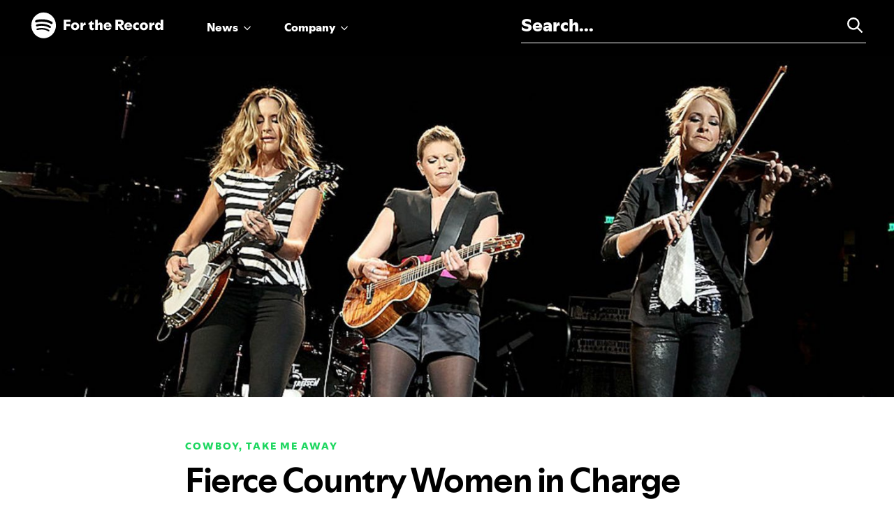

--- FILE ---
content_type: application/javascript
request_url: https://newsroom.spotify.com/wp-content/themes/ftr/assets/scripts/scripts.js?ver=251204091326
body_size: 202980
content:
function Class(){}function sjr_mailchimp_subscribe(e){jQuery("#mc-embedded-subscribe").val("Sending..."),jQuery.ajax({type:e.attr("method"),url:e.attr("action"),data:e.find("input[name!=alert-type]").serialize(),cache:!1,dataType:"jsonp",jsonp:"c",contentType:"application/json; charset=utf-8",error:function(e){alert("Could not connect to the registration server. Please try again later.")},success:function(t){jQuery("#mc-embedded-subscribe").val("Sign Up"),"success"===t.result?(console.log(t.msg),e.find("#mc_embed_signup_scroll").hide(),e.find("#mce-success-response").show().html('<p class="text-center">Thanks! You’ve been subscribed to our mailing list.</p>'),e.find("#mce-EMAIL").val("")):(console.log(t.msg),e.find("#mce-error-response").show().html('<p class="text-center">'+t.msg+"</p>"))}})}function parallaxIt(e,t,i){var n=jQuery(".collaboration-wrapper .top"),o=e.pageX-n.offset().left,r=e.pageY-n.offset().top;TweenMax.to(t,1,{x:(o-n.width()/2)/n.width()*i,y:(r-n.height()/2)/n.height()*i})}function playFallAnimations(){var e=document.querySelector("#now-playing"),t=document.querySelector("#lines-white"),i=document.querySelector("#lines-green"),n=document.querySelector("#lines-white-lower"),o=document.querySelector("#lines-green-lower"),r=lottie.loadAnimation({container:e,renderer:"svg",loop:!1,autoplay:!0,path:"/wp-content/themes/ftr/assets/animations/now-playing/now-playing.json"}),s=lottie.loadAnimation({container:i,renderer:"svg",loop:!0,autoplay:!1,path:"/wp-content/themes/ftr/assets/animations/now-playing/line-green.json"}),a=lottie.loadAnimation({container:t,renderer:"svg",loop:!0,autoplay:!1,path:"/wp-content/themes/ftr/assets/animations/now-playing/line-white.json"}),l=lottie.loadAnimation({container:n,renderer:"svg",loop:!0,autoplay:!1,path:"/wp-content/themes/ftr/assets/animations/now-playing/line-white.json"}),u=lottie.loadAnimation({container:o,renderer:"svg",loop:!0,autoplay:!1,path:"/wp-content/themes/ftr/assets/animations/now-playing/line-green.json"});r.addEventListener("DOMLoaded",function(){l.play(),setTimeout(function(){a.play(),u.play()},2e3),setTimeout(function(){s.play()},4e3)});var c=document.querySelectorAll(".arrow");c.forEach(function(e,t){lottie.loadAnimation({container:e,renderer:"svg",loop:!1,autoplay:!1,path:"/wp-content/themes/ftr/assets/animations/now-playing/arrow.json"})})}function closestEdge(e,t,i,n){var o=distMetric(e,t,i/2,0),r=distMetric(e,t,i/2,n),s=distMetric(e,t,0,n/2),a=distMetric(e,t,i,n/2),l=Math.min(o,r,s,a);switch(l){case s:return"left";case a:return"right";case o:return"top";case r:return"bottom"}}function distMetric(e,t,i,n){var o=e-i,r=t-n;return o*o+r*r}function getChildren(e,t){for(var i=[];e;e=e.nextSibling)1==e.nodeType&&e!=t&&i.push(e);return i}function getSiblings(e){return getChildren(e.parentNode.firstChild,e)}function paginate(e){var t=arguments.length>1&&void 0!==arguments[1]?arguments[1]:1,i=arguments.length>2&&void 0!==arguments[2]?arguments[2]:6,n=arguments.length>3&&void 0!==arguments[3]?arguments[3]:5,o=Math.ceil(e/i);t<1?t=1:t>o&&(t=o);var r=void 0,s=void 0;if(o<=n)r=1,s=o;else{var a=Math.floor(n/2),l=Math.ceil(n/2)-1;t<=a?(r=1,s=n):t+l>=o?(r=o-n+1,s=o):(r=t-a,s=t+l)}var u=(t-1)*i,c=Math.min(u+i-1,e-1),d=Array.from(Array(s+1-r).keys()).map(function(e){return r+e});return{totalItems:e,currentPage:t,pageSize:i,totalPages:o,startPage:r,endPage:s,startIndex:u,endIndex:c,pages:d}}function setHTML(e){pagination.innerHTML="";var t=paginate(e.length,currPage,6,5),i=(t.totalItems,t.currentPage),n=t.pageSize,o=(t.totalPages,t.startPage,t.endPage);t.startIndex,t.endIndex,t.pages;if(i<o){var r=document.createElement("button");r.innerHTML="Load More",r.classList.add("loadmore"),pagination.append(r),document.querySelector(".loadmore").addEventListener("click",function(e){currPage+=1,setHTML(filteredItems)},!1)}var s=(i-1)*n,a=i*n;e.slice(s,a).forEach(function(e){wrapper.append(e)})}function initWaypoint(){return new Waypoint({element:jQuery("footer.footer"),handler:function(e){"down"===e&&(console.log("Footer hits bottom of the viewport"),jQuery(".facetwp-facet-load_more_news .facetwp-load-more").hasClass("loading")||jQuery(".facetwp-facet-load_more_news .facetwp-load-more").hasClass("facetwp-hidden")||(jQuery(".facetwp-facet-load_more_news .facetwp-load-more").addClass("loading"),console.log("loading more news"),jQuery(".facetwp-facet-load_more_news .facetwp-load-more").click()))},offset:"100%"})}function runAfterLoadMoreNews(){waypoint.destroy(),initWaypoint();var e=jQuery('.featured-top-row .featured-post[data-count="'+currentIndex+'"]').clone();jQuery(".all-posts").append(e),currentIndex++,currentIndex>num_featured&&(currentIndex=1)}function copyToClipboard(e){if(window.clipboardData&&window.clipboardData.setData)return clipboardData.setData("Text",e);if(document.queryCommandSupported&&document.queryCommandSupported("copy")){var t=document.createElement("textarea");t.textContent=e,t.style.position="fixed",document.body.appendChild(t),t.select();try{return document.execCommand("copy")}catch(i){return console.warn("Copy to clipboard failed.",i),!1}finally{document.body.removeChild(t)}}}function adjust_product_margin(){jQuery(".holiday-wrapper .section .products .product").each(function(){var e=jQuery(this),t=e.prev(),i=0,n=0;n=jQuery(window).width()>1370?2:4,t.hasClass("product")&&(i=t.height()/n),e.css("marginTop","-"+i+"px")})}function parallaxCards(e,t,i){var n=jQuery(".wrapped-2023-wrapper #section-3"),o=e.pageX-n.offset().left,r=e.pageY-n.offset().top;TweenMax.to(t,1,{x:(o-n.width()/2)/n.width()*i,y:(r-n.height()/2)/n.height()*i})}function quizCarousel(){if(jQuery(".quiz-carousel").length){correct_answers=0;var e=jQuery(".quiz-carousel .question").length;jQuery(".quiz-carousel").not(".slick-initialized").slick({slidesToShow:1,slidesToScroll:1,arrows:!1,fade:!0,dots:!0,adaptiveHeight:!1,draggable:!1,swipe:!1,infinite:!1}),jQuery(".quiz-carousel .slick-dots li button").on("click",function(e){e.stopPropagation()}),jQuery(".quiz-carousel").on("afterChange",function(t,i,n){i.$slides.length-1==n&&(jQuery(".quiz-carousel .correct-num").text(correct_answers),jQuery(".quiz-carousel .total-num").text(e),jQuery(".quiz-carousel .slick-dots").hide())}),jQuery(".quiz-carousel").on("beforeChange",function(e,t,i,n){var o=n+1;jQuery(".quiz-carousel .slick-dots li:nth-child("+o+")").prevAll().addClass("viewed")}),jQuery(".quiz-carousel .answers a").on("click",function(e){e.preventDefault();var t=jQuery(this);t.parents(".answers").hasClass("answered")||(1==t.data("correct")?(t.addClass("correct display-result"),t.parents(".answers").addClass("answered"),correct_answers++):(t.addClass("incorrect display-result"),t.parents(".answers").addClass("answered").find("a[data-correct=1]").addClass("correct display-result")),setTimeout(function(){jQuery(".quiz-carousel").slick("slickNext"),setTimeout(function(){jQuery(".quiz-carousel").slick("slickNext")},7e3)},3e3))}),jQuery(".quiz-start .button").on("click",function(e){e.preventDefault(),jQuery(".quiz-start").fadeOut()})}}function _defineProperty(e,t,i){return t in e?Object.defineProperty(e,t,{value:i,enumerable:!0,configurable:!0,writable:!0}):e[t]=i,e}function mobileOnlySlider(e,t){var i=jQuery(e),n={mobileFirst:!0,slidesToShow:1,infinite:!0,arrows:!1,dots:!1,autoplay:!1,responsive:[{breakpoint:t,settings:"unslick"}]};i.slick(n),jQuery(window).on("resize",function(){if(!(jQuery(window).width()>t))return i.hasClass("slick-initialized")?void 0:i.slick(n)})}!function(e,t){"object"==typeof exports&&"object"==typeof module?module.exports=t():"function"==typeof define&&define.amd?define("whatInput",[],t):"object"==typeof exports?exports.whatInput=t():e.whatInput=t()}(this,function(){return function(e){function t(n){if(i[n])return i[n].exports;var o=i[n]={exports:{},id:n,loaded:!1};return e[n].call(o.exports,o,o.exports,t),o.loaded=!0,o.exports}var i={};return t.m=e,t.c=i,t.p="",t(0)}([function(e,t){"use strict";e.exports=function(){if("undefined"==typeof document||"undefined"==typeof window)return{ask:function(){return"initial"},element:function(){return null},ignoreKeys:function(){},specificKeys:function(){},registerOnChange:function(){},unRegisterOnChange:function(){}};var e=document.documentElement,t=null,i="initial",n=i,o=Date.now(),r=!1,s=["button","input","select","textarea"],a=[],l=[16,17,18,91,93],u=[],c={keydown:"keyboard",keyup:"keyboard",mousedown:"mouse",mousemove:"mouse",MSPointerDown:"pointer",MSPointerMove:"pointer",pointerdown:"pointer",pointermove:"pointer",touchstart:"touch",touchend:"touch"},d=!1,f={x:null,y:null},p={2:"touch",3:"touch",4:"mouse"},h=!1;try{var m=Object.defineProperty({},"passive",{get:function(){h=!0}});window.addEventListener("test",null,m)}catch(g){}var y=function(){c[z()]="mouse",v()},v=function(){var e=!h||{passive:!0,capture:!0};document.addEventListener("DOMContentLoaded",b,!0),window.PointerEvent?(window.addEventListener("pointerdown",_,!0),window.addEventListener("pointermove",x,!0)):window.MSPointerEvent?(window.addEventListener("MSPointerDown",_,!0),window.addEventListener("MSPointerMove",x,!0)):(window.addEventListener("mousedown",_,!0),window.addEventListener("mousemove",x,!0),"ontouchstart"in window&&(window.addEventListener("touchstart",_,e),window.addEventListener("touchend",_,!0))),window.addEventListener(z(),x,e),window.addEventListener("keydown",_,!0),window.addEventListener("keyup",_,!0),window.addEventListener("focusin",T,!0),window.addEventListener("focusout",S,!0)},b=function(){if(r=!("false"===e.getAttribute("data-whatpersist")||"false"===document.body.getAttribute("data-whatpersist")))try{window.sessionStorage.getItem("what-input")&&(i=window.sessionStorage.getItem("what-input")),window.sessionStorage.getItem("what-intent")&&(n=window.sessionStorage.getItem("what-intent"))}catch(t){}w("input"),w("intent")},_=function(e){var t=e.which,o=c[e.type];"pointer"===o&&(o=O(e));var r=!u.length&&l.indexOf(t)===-1,a=u.length&&u.indexOf(t)!==-1,d="keyboard"===o&&t&&(r||a)||"mouse"===o||"touch"===o;if(j(o)&&(d=!1),d&&i!==o&&(i=o,k("input",i),w("input")),d&&n!==o){var f=document.activeElement,p=f&&f.nodeName&&(s.indexOf(f.nodeName.toLowerCase())===-1||"button"===f.nodeName.toLowerCase()&&!E(f,"form"));p&&(n=o,k("intent",n),w("intent"))}},w=function(t){e.setAttribute("data-what"+t,"input"===t?i:n),C(t)},x=function(e){var t=c[e.type];"pointer"===t&&(t=O(e)),L(e),(!d&&!j(t)||d&&"wheel"===e.type||"mousewheel"===e.type||"DOMMouseScroll"===e.type)&&n!==t&&(n=t,k("intent",n),w("intent"))},T=function(i){return i.target.nodeName?(t=i.target.nodeName.toLowerCase(),e.setAttribute("data-whatelement",t),void(i.target.classList&&i.target.classList.length&&e.setAttribute("data-whatclasses",i.target.classList.toString().replace(" ",",")))):void S()},S=function(){t=null,e.removeAttribute("data-whatelement"),e.removeAttribute("data-whatclasses")},k=function(e,t){if(r)try{window.sessionStorage.setItem("what-"+e,t)}catch(i){}},O=function(e){return"number"==typeof e.pointerType?p[e.pointerType]:"pen"===e.pointerType?"touch":e.pointerType},j=function(e){var t=Date.now(),n="mouse"===e&&"touch"===i&&t-o<200;return o=t,n},z=function(){var e=null;return e="onwheel"in document.createElement("div")?"wheel":void 0!==document.onmousewheel?"mousewheel":"DOMMouseScroll"},C=function(e){for(var t=0,o=a.length;t<o;t++)a[t].type===e&&a[t].fn.call(void 0,"input"===e?i:n)},A=function(e){for(var t=0,i=a.length;t<i;t++)if(a[t].fn===e)return t},L=function(e){f.x!==e.screenX||f.y!==e.screenY?(d=!1,f.x=e.screenX,f.y=e.screenY):d=!0},E=function(e,t){var i=window.Element.prototype;if(i.matches||(i.matches=i.msMatchesSelector||i.webkitMatchesSelector),i.closest)return e.closest(t);do{if(e.matches(t))return e;e=e.parentElement||e.parentNode}while(null!==e&&1===e.nodeType);return null};return"addEventListener"in window&&Array.prototype.indexOf&&y(),{ask:function(e){return"intent"===e?n:i},element:function(){return t},ignoreKeys:function(e){l=e},specificKeys:function(e){u=e},registerOnChange:function(e,t){a.push({fn:e,type:t||"input"})},unRegisterOnChange:function(e){var t=A(e);(t||0===t)&&a.splice(t,1)},clearStorage:function(){window.sessionStorage.clear()}}}()}])});var _typeof2="function"==typeof Symbol&&"symbol"==typeof Symbol.iterator?function(e){return typeof e}:function(e){return e&&"function"==typeof Symbol&&e.constructor===Symbol&&e!==Symbol.prototype?"symbol":typeof e};!function(e,t){"object"===("undefined"==typeof exports?"undefined":_typeof2(exports))&&"object"===("undefined"==typeof module?"undefined":_typeof2(module))?module.exports=t(require("jquery")):"function"==typeof define&&define.amd?define(["jquery"],t):"object"===("undefined"==typeof exports?"undefined":_typeof2(exports))?exports["foundation.core"]=t(require("jquery")):(e.__FOUNDATION_EXTERNAL__=e.__FOUNDATION_EXTERNAL__||{},e.__FOUNDATION_EXTERNAL__["foundation.core"]=t(e.jQuery))}(window,function(e){return function(e){function t(n){if(i[n])return i[n].exports;var o=i[n]={i:n,l:!1,exports:{}};return e[n].call(o.exports,o,o.exports,t),o.l=!0,o.exports}var i={};return t.m=e,t.c=i,t.d=function(e,i,n){t.o(e,i)||Object.defineProperty(e,i,{enumerable:!0,get:n})},t.r=function(e){"undefined"!=typeof Symbol&&Symbol.toStringTag&&Object.defineProperty(e,Symbol.toStringTag,{value:"Module"}),Object.defineProperty(e,"__esModule",{value:!0})},t.t=function(e,i){if(1&i&&(e=t(e)),8&i)return e;if(4&i&&"object"===("undefined"==typeof e?"undefined":_typeof2(e))&&e&&e.__esModule)return e;var n=Object.create(null);if(t.r(n),Object.defineProperty(n,"default",{enumerable:!0,value:e}),2&i&&"string"!=typeof e)for(var o in e)t.d(n,o,function(t){return e[t]}.bind(null,o));return n},t.n=function(e){var i=e&&e.__esModule?function(){return e["default"]}:function(){return e};return t.d(i,"a",i),i},t.o=function(e,t){return Object.prototype.hasOwnProperty.call(e,t)},t.p="",t(t.s=0)}({"./js/entries/plugins/foundation.core.js":function(e,t,i){"use strict";i.r(t);var n=i("jquery"),o=i.n(n),r=i("./js/foundation.core.js");i.d(t,"Foundation",function(){return r.Foundation});var s=i("./js/foundation.core.plugin.js"),a=i("./js/foundation.core.utils.js");i.d(t,"Plugin",function(){return s.Plugin}),i.d(t,"rtl",function(){return a.rtl}),i.d(t,"GetYoDigits",function(){return a.GetYoDigits}),i.d(t,"RegExpEscape",function(){return a.RegExpEscape}),i.d(t,"transitionend",function(){return a.transitionend}),i.d(t,"onLoad",function(){return a.onLoad}),i.d(t,"ignoreMousedisappear",function(){return a.ignoreMousedisappear}),r.Foundation.addToJquery(o.a),r.Foundation.Plugin=s.Plugin,r.Foundation.rtl=a.rtl,r.Foundation.GetYoDigits=a.GetYoDigits,r.Foundation.transitionend=a.transitionend,r.Foundation.RegExpEscape=a.RegExpEscape,r.Foundation.onLoad=a.onLoad,window.Foundation=r.Foundation},"./js/foundation.core.js":function(e,t,i){"use strict";function n(e){return(n="function"==typeof Symbol&&"symbol"===_typeof2(Symbol.iterator)?function(e){return"undefined"==typeof e?"undefined":_typeof2(e)}:function(e){return e&&"function"==typeof Symbol&&e.constructor===Symbol&&e!==Symbol.prototype?"symbol":"undefined"==typeof e?"undefined":_typeof2(e)})(e)}function o(e){if("undefined"==typeof Function.prototype.name){var t=/function\s([^(]{1,})\(/,i=t.exec(e.toString());return i&&i.length>1?i[1].trim():""}return"undefined"==typeof e.prototype?e.constructor.name:e.prototype.constructor.name}function r(e){return"true"===e||"false"!==e&&(isNaN(1*e)?e:parseFloat(e))}function s(e){return e.replace(/([a-z])([A-Z])/g,"$1-$2").toLowerCase()}i.r(t),i.d(t,"Foundation",function(){return f});var a=i("jquery"),l=i.n(a),u=i("./js/foundation.core.utils.js"),c=i("./js/foundation.util.mediaQuery.js"),d="6.6.3",f={version:d,_plugins:{},_uuids:[],plugin:function(e,t){var i=t||o(e),n=s(i);this._plugins[n]=this[i]=e},registerPlugin:function(e,t){var i=t?s(t):o(e.constructor).toLowerCase();e.uuid=Object(u.GetYoDigits)(6,i),e.$element.attr("data-".concat(i))||e.$element.attr("data-".concat(i),e.uuid),e.$element.data("zfPlugin")||e.$element.data("zfPlugin",e),e.$element.trigger("init.zf.".concat(i)),this._uuids.push(e.uuid)},unregisterPlugin:function(e){var t=s(o(e.$element.data("zfPlugin").constructor));this._uuids.splice(this._uuids.indexOf(e.uuid),1),e.$element.removeAttr("data-".concat(t)).removeData("zfPlugin").trigger("destroyed.zf.".concat(t));for(var i in e)e[i]=null},reInit:function(e){var t=e instanceof l.a;try{if(t)e.each(function(){l()(this).data("zfPlugin")._init()});else{var i=n(e),o=this,r={object:function(e){e.forEach(function(e){e=s(e),l()("[data-"+e+"]").foundation("_init")})},string:function(){e=s(e),l()("[data-"+e+"]").foundation("_init")},undefined:function(){this.object(Object.keys(o._plugins))}};r[i](e)}}catch(a){console.error(a)}finally{return e}},reflow:function(e,t){"undefined"==typeof t?t=Object.keys(this._plugins):"string"==typeof t&&(t=[t]);var i=this;l.a.each(t,function(t,n){var o=i._plugins[n],s=l()(e).find("[data-"+n+"]").addBack("[data-"+n+"]").filter(function(){return"undefined"==typeof l()(this).data("zfPlugin")});s.each(function(){var e=l()(this),t={reflow:!0};e.attr("data-options")&&e.attr("data-options").split(";").forEach(function(e,i){var n=e.split(":").map(function(e){return e.trim()});n[0]&&(t[n[0]]=r(n[1]))});try{e.data("zfPlugin",new o(l()(this),t))}catch(i){console.error(i)}finally{return}})})},getFnName:o,addToJquery:function(e){var t=function(t){var i=n(t),r=e(".no-js");if(r.length&&r.removeClass("no-js"),"undefined"===i)c.MediaQuery._init(),f.reflow(this);else{if("string"!==i)throw new TypeError("We're sorry, ".concat(i," is not a valid parameter. You must use a string representing the method you wish to invoke."));var s=Array.prototype.slice.call(arguments,1),a=this.data("zfPlugin");if("undefined"==typeof a||"undefined"==typeof a[t])throw new ReferenceError("We're sorry, '"+t+"' is not an available method for "+(a?o(a):"this element")+".");1===this.length?a[t].apply(a,s):this.each(function(i,n){a[t].apply(e(n).data("zfPlugin"),s)})}return this};return e.fn.foundation=t,e}};f.util={throttle:function(e,t){var i=null;return function(){var n=this,o=arguments;null===i&&(i=setTimeout(function(){e.apply(n,o),i=null},t))}}},window.Foundation=f,function(){Date.now&&window.Date.now||(window.Date.now=Date.now=function(){return(new Date).getTime()});for(var e=["webkit","moz"],t=0;t<e.length&&!window.requestAnimationFrame;++t){var i=e[t];window.requestAnimationFrame=window[i+"RequestAnimationFrame"],window.cancelAnimationFrame=window[i+"CancelAnimationFrame"]||window[i+"CancelRequestAnimationFrame"]}if(/iP(ad|hone|od).*OS 6/.test(window.navigator.userAgent)||!window.requestAnimationFrame||!window.cancelAnimationFrame){var n=0;window.requestAnimationFrame=function(e){var t=Date.now(),i=Math.max(n+16,t);return setTimeout(function(){e(n=i)},i-t)},window.cancelAnimationFrame=clearTimeout}window.performance&&window.performance.now||(window.performance={start:Date.now(),now:function(){return Date.now()-this.start}})}(),Function.prototype.bind||(Function.prototype.bind=function(e){if("function"!=typeof this)throw new TypeError("Function.prototype.bind - what is trying to be bound is not callable");var t=Array.prototype.slice.call(arguments,1),i=this,n=function(){},o=function(){return i.apply(this instanceof n?this:e,t.concat(Array.prototype.slice.call(arguments)))};return this.prototype&&(n.prototype=this.prototype),o.prototype=new n,o})},"./js/foundation.core.plugin.js":function(e,t,i){"use strict";function n(e,t){if(!(e instanceof t))throw new TypeError("Cannot call a class as a function")}function o(e,t){for(var i=0;i<t.length;i++){var n=t[i];n.enumerable=n.enumerable||!1,n.configurable=!0,"value"in n&&(n.writable=!0),Object.defineProperty(e,n.key,n)}}function r(e,t,i){return t&&o(e.prototype,t),i&&o(e,i),e}function s(e){return e.replace(/([a-z])([A-Z])/g,"$1-$2").toLowerCase()}function a(e){return s(e.className)}i.r(t),i.d(t,"Plugin",function(){return c});var l=i("jquery"),u=(i.n(l),i("./js/foundation.core.utils.js")),c=function(){function e(t,i){n(this,e),this._setup(t,i);var o=a(this);this.uuid=Object(u.GetYoDigits)(6,o),this.$element.attr("data-".concat(o))||this.$element.attr("data-".concat(o),this.uuid),this.$element.data("zfPlugin")||this.$element.data("zfPlugin",this),this.$element.trigger("init.zf.".concat(o))}return r(e,[{key:"destroy",value:function(){this._destroy();var e=a(this);this.$element.removeAttr("data-".concat(e)).removeData("zfPlugin").trigger("destroyed.zf.".concat(e));for(var t in this)this[t]=null}}]),e}()},"./js/foundation.core.utils.js":function(e,t,i){"use strict";function n(){return"rtl"===c()("html").attr("dir")}function o(){for(var e=arguments.length>0&&void 0!==arguments[0]?arguments[0]:6,t=arguments.length>1?arguments[1]:void 0,i="",n="0123456789abcdefghijklmnopqrstuvwxyz",o=n.length,r=0;r<e;r++)i+=n[Math.floor(Math.random()*o)];return t?"".concat(i,"-").concat(t):i}function r(e){return e.replace(/[-[\]{}()*+?.,\\^$|#\s]/g,"\\$&")}function s(e){var t,i={transition:"transitionend",WebkitTransition:"webkitTransitionEnd",MozTransition:"transitionend",OTransition:"otransitionend"},n=document.createElement("div");for(var o in i)"undefined"!=typeof n.style[o]&&(t=i[o]);return t?t:(setTimeout(function(){e.triggerHandler("transitionend",[e])},1),"transitionend")}function a(e,t){var i="complete"===document.readyState,n=(i?"_didLoad":"load")+".zf.util.onLoad",o=function(){return e.triggerHandler(n)};return e&&(t&&e.one(n,t),i?setTimeout(o):c()(window).one("load",o)),n}function l(e){var t=arguments.length>1&&void 0!==arguments[1]?arguments[1]:{},i=t.ignoreLeaveWindow,n=void 0!==i&&i,o=t.ignoreReappear,r=void 0!==o&&o;return function(t){for(var i=arguments.length,o=new Array(i>1?i-1:0),s=1;s<i;s++)o[s-1]=arguments[s];var a=e.bind.apply(e,[this,t].concat(o));return null!==t.relatedTarget?a():void setTimeout(function(){return n||!document.hasFocus||document.hasFocus()?void(r||c()(document).one("mouseenter",function(e){c()(t.currentTarget).has(e.target).length||(t.relatedTarget=e.target,a())})):a()},0)}}i.r(t),i.d(t,"rtl",function(){return n}),i.d(t,"GetYoDigits",function(){return o}),i.d(t,"RegExpEscape",function(){return r}),i.d(t,"transitionend",function(){return s}),i.d(t,"onLoad",function(){return a}),i.d(t,"ignoreMousedisappear",function(){return l});var u=i("jquery"),c=i.n(u)},"./js/foundation.util.mediaQuery.js":function(e,t,i){"use strict";function n(e){return(n="function"==typeof Symbol&&"symbol"===_typeof2(Symbol.iterator)?function(e){return"undefined"==typeof e?"undefined":_typeof2(e)}:function(e){return e&&"function"==typeof Symbol&&e.constructor===Symbol&&e!==Symbol.prototype?"symbol":"undefined"==typeof e?"undefined":_typeof2(e)})(e)}function o(e,t){return a(e)||s(e,t)||r()}function r(){throw new TypeError("Invalid attempt to destructure non-iterable instance")}function s(e,t){var i=[],n=!0,o=!1,r=void 0;try{for(var s,a=e[Symbol.iterator]();!(n=(s=a.next()).done)&&(i.push(s.value),!t||i.length!==t);n=!0);}catch(l){o=!0,r=l}finally{try{n||null==a["return"]||a["return"]()}finally{if(o)throw r}}return i}function a(e){if(Array.isArray(e))return e}function l(e){var t={};return"string"!=typeof e?t:(e=e.trim().slice(1,-1))?t=e.split("&").reduce(function(e,t){var i=t.replace(/\+/g," ").split("="),n=i[0],o=i[1];return n=decodeURIComponent(n),o="undefined"==typeof o?null:decodeURIComponent(o),e.hasOwnProperty(n)?Array.isArray(e[n])?e[n].push(o):e[n]=[e[n],o]:e[n]=o,e},{}):t}i.r(t),i.d(t,"MediaQuery",function(){return d});var u=i("jquery"),c=i.n(u);window.matchMedia||(window.matchMedia=function(){var e=window.styleMedia||window.media;if(!e){var t=document.createElement("style"),i=document.getElementsByTagName("script")[0],n=null;t.type="text/css",t.id="matchmediajs-test",i?i.parentNode.insertBefore(t,i):document.head.appendChild(t),n="getComputedStyle"in window&&window.getComputedStyle(t,null)||t.currentStyle,e={matchMedium:function(e){var i="@media "+e+"{ #matchmediajs-test { width: 1px; } }";return t.styleSheet?t.styleSheet.cssText=i:t.textContent=i,"1px"===n.width}}}return function(t){return{matches:e.matchMedium(t||"all"),media:t||"all"}}}());var d={queries:[],current:"",_init:function(){if(this.isInitialized!==!0){this.isInitialized=!0;var e=this,t=c()("meta.foundation-mq");t.length||c()('<meta class="foundation-mq">').appendTo(document.head);var i,n=c()(".foundation-mq").css("font-family");i=l(n),e.queries=[];for(var o in i)i.hasOwnProperty(o)&&e.queries.push({name:o,value:"only screen and (min-width: ".concat(i[o],")")});this.current=this._getCurrentSize(),this._watcher()}},_reInit:function(){this.isInitialized=!1,this._init()},atLeast:function(e){var t=this.get(e);return!!t&&window.matchMedia(t).matches},only:function(e){return e===this._getCurrentSize()},upTo:function(e){var t=this.next(e);return!t||!this.atLeast(t)},is:function(e){var t=e.trim().split(" ").filter(function(e){return!!e.length}),i=o(t,2),n=i[0],r=i[1],s=void 0===r?"":r;if("only"===s)return this.only(n);if(!s||"up"===s)return this.atLeast(n);if("down"===s)return this.upTo(n);throw new Error('\n      Invalid breakpoint passed to MediaQuery.is().\n      Expected a breakpoint name formatted like "<size> <modifier>", got "'.concat(e,'".\n    '))},get:function(e){for(var t in this.queries)if(this.queries.hasOwnProperty(t)){var i=this.queries[t];if(e===i.name)return i.value}return null},next:function(e){var t=this,i=this.queries.findIndex(function(i){return t._getQueryName(i)===e});if(i===-1)throw new Error('\n        Unknown breakpoint "'.concat(e,'" passed to MediaQuery.next().\n        Ensure it is present in your Sass "$breakpoints" setting.\n      '));var n=this.queries[i+1];return n?n.name:null},_getQueryName:function(e){if("string"==typeof e)return e;if("object"===n(e))return e.name;throw new TypeError('\n      Invalid value passed to MediaQuery._getQueryName().\n      Expected a breakpoint name (String) or a breakpoint query (Object), got "'.concat(e,'" (').concat(n(e),")\n    "))},_getCurrentSize:function(){for(var e,t=0;t<this.queries.length;t++){var i=this.queries[t];window.matchMedia(i.value).matches&&(e=i)}return e&&this._getQueryName(e)},_watcher:function(){var e=this;c()(window).off("resize.zf.mediaquery").on("resize.zf.mediaquery",function(){var t=e._getCurrentSize(),i=e.current;t!==i&&(e.current=t,c()(window).trigger("changed.zf.mediaquery",[t,i]))})}}},0:function(e,t,i){e.exports=i("./js/entries/plugins/foundation.core.js")},jquery:function(t,i){t.exports=e}})});var _typeof="function"==typeof Symbol&&"symbol"==typeof Symbol.iterator?function(e){return typeof e}:function(e){return e&&"function"==typeof Symbol&&e.constructor===Symbol&&e!==Symbol.prototype?"symbol":typeof e};!function(e,t){"object"===("undefined"==typeof exports?"undefined":_typeof(exports))&&"object"===("undefined"==typeof module?"undefined":_typeof(module))?module.exports=t(require("./foundation.core")):"function"==typeof define&&define.amd?define(["./foundation.core"],t):"object"===("undefined"==typeof exports?"undefined":_typeof(exports))?exports["foundation.util.box"]=t(require("./foundation.core")):(e.__FOUNDATION_EXTERNAL__=e.__FOUNDATION_EXTERNAL__||{},e.__FOUNDATION_EXTERNAL__["foundation.util.box"]=t(e.__FOUNDATION_EXTERNAL__["foundation.core"]))}(window,function(e){return function(e){function t(n){if(i[n])return i[n].exports;var o=i[n]={i:n,l:!1,exports:{}};return e[n].call(o.exports,o,o.exports,t),o.l=!0,o.exports}var i={};return t.m=e,t.c=i,t.d=function(e,i,n){t.o(e,i)||Object.defineProperty(e,i,{enumerable:!0,get:n})},t.r=function(e){"undefined"!=typeof Symbol&&Symbol.toStringTag&&Object.defineProperty(e,Symbol.toStringTag,{value:"Module"}),Object.defineProperty(e,"__esModule",{value:!0})},t.t=function(e,i){if(1&i&&(e=t(e)),8&i)return e;if(4&i&&"object"===("undefined"==typeof e?"undefined":_typeof(e))&&e&&e.__esModule)return e;var n=Object.create(null);if(t.r(n),Object.defineProperty(n,"default",{enumerable:!0,value:e}),2&i&&"string"!=typeof e)for(var o in e)t.d(n,o,function(t){return e[t]}.bind(null,o));return n},t.n=function(e){var i=e&&e.__esModule?function(){return e["default"]}:function(){return e};return t.d(i,"a",i),i},t.o=function(e,t){return Object.prototype.hasOwnProperty.call(e,t)},t.p="",t(t.s=21)}({"./foundation.core":function(t,i){t.exports=e},"./js/entries/plugins/foundation.util.box.js":function(e,t,i){"use strict";i.r(t);var n=i("./foundation.core");i.n(n);i.d(t,"Foundation",function(){return n.Foundation});var o=i("./js/foundation.util.box.js");i.d(t,"Box",function(){return o.Box}),n.Foundation.Box=o.Box},"./js/foundation.util.box.js":function(e,t,i){"use strict";function n(e,t,i,n,r){return 0===o(e,t,i,n,r)}function o(e,t,i,n,o){var s,a,l,u,c=r(e);if(t){var d=r(t);a=d.height+d.offset.top-(c.offset.top+c.height),s=c.offset.top-d.offset.top,l=c.offset.left-d.offset.left,u=d.width+d.offset.left-(c.offset.left+c.width)}else a=c.windowDims.height+c.windowDims.offset.top-(c.offset.top+c.height),s=c.offset.top-c.windowDims.offset.top,l=c.offset.left-c.windowDims.offset.left,u=c.windowDims.width-(c.offset.left+c.width);return a=o?0:Math.min(a,0),s=Math.min(s,0),l=Math.min(l,0),u=Math.min(u,0),i?l+u:n?s+a:Math.sqrt(s*s+a*a+l*l+u*u)}function r(e){if(e=e.length?e[0]:e,e===window||e===document)throw new Error("I'm sorry, Dave. I'm afraid I can't do that.");var t=e.getBoundingClientRect(),i=e.parentNode.getBoundingClientRect(),n=document.body.getBoundingClientRect(),o=window.pageYOffset,r=window.pageXOffset;return{width:t.width,height:t.height,offset:{top:t.top+o,left:t.left+r},parentDims:{width:i.width,height:i.height,offset:{top:i.top+o,left:i.left+r}},windowDims:{width:n.width,height:n.height,offset:{top:o,left:r}}}}function s(e,t,i,n,o,s,a){var l,u,c=r(e),d=t?r(t):null;if(null!==d){switch(i){case"top":l=d.offset.top-(c.height+o);break;case"bottom":l=d.offset.top+d.height+o;break;case"left":u=d.offset.left-(c.width+s);break;case"right":u=d.offset.left+d.width+s}switch(i){case"top":case"bottom":switch(n){case"left":u=d.offset.left+s;break;case"right":u=d.offset.left-c.width+d.width-s;break;case"center":u=a?s:d.offset.left+d.width/2-c.width/2+s}break;case"right":case"left":switch(n){case"bottom":l=d.offset.top-o+d.height-c.height;break;case"top":l=d.offset.top+o;break;case"center":l=d.offset.top+o+d.height/2-c.height/2}}}return{top:l,left:u}}i.r(t),i.d(t,"Box",function(){return a});var a={ImNotTouchingYou:n,OverlapArea:o,GetDimensions:r,GetExplicitOffsets:s}},21:function(e,t,i){e.exports=i("./js/entries/plugins/foundation.util.box.js")}})});var _typeof="function"==typeof Symbol&&"symbol"==typeof Symbol.iterator?function(e){return typeof e}:function(e){return e&&"function"==typeof Symbol&&e.constructor===Symbol&&e!==Symbol.prototype?"symbol":typeof e};!function(e,t){"object"==("undefined"==typeof exports?"undefined":_typeof(exports))&&"object"==("undefined"==typeof module?"undefined":_typeof(module))?module.exports=t(require("./foundation.core")):"function"==typeof define&&define.amd?define(["./foundation.core"],t):"object"==("undefined"==typeof exports?"undefined":_typeof(exports))?exports["foundation.util.box"]=t(require("./foundation.core")):(e.__FOUNDATION_EXTERNAL__=e.__FOUNDATION_EXTERNAL__||{},e.__FOUNDATION_EXTERNAL__["foundation.util.box"]=t(e.__FOUNDATION_EXTERNAL__["foundation.core"]))}(window,function(e){function t(e){if(n[e])return n[e].exports;var o=n[e]={i:e,l:!1,exports:{}};return i[e].call(o.exports,o,o.exports,t),o.l=!0,o.exports}return n={},t.m=i={"./foundation.core":function(t,i){t.exports=e},"./js/entries/plugins/foundation.util.box.js":function(e,t,i){"use strict";i.r(t);var n=i("./foundation.core");i.d(t,"Foundation",function(){return n.Foundation});var o=i("./js/foundation.util.box.js");i.d(t,"Box",function(){return o.Box}),n.Foundation.Box=o.Box},"./js/foundation.util.box.js":function(e,t,i){"use strict";function n(e,t,i,n,r){var s,a,l,u,c=o(e);if(t){var d=o(t);a=d.height+d.offset.top-(c.offset.top+c.height),s=c.offset.top-d.offset.top,l=c.offset.left-d.offset.left,u=d.width+d.offset.left-(c.offset.left+c.width);
}else a=c.windowDims.height+c.windowDims.offset.top-(c.offset.top+c.height),s=c.offset.top-c.windowDims.offset.top,l=c.offset.left-c.windowDims.offset.left,u=c.windowDims.width-(c.offset.left+c.width);return a=r?0:Math.min(a,0),s=Math.min(s,0),l=Math.min(l,0),u=Math.min(u,0),i?l+u:n?s+a:Math.sqrt(s*s+a*a+l*l+u*u)}function o(e){if((e=e.length?e[0]:e)===window||e===document)throw new Error("I'm sorry, Dave. I'm afraid I can't do that.");var t=e.getBoundingClientRect(),i=e.parentNode.getBoundingClientRect(),n=document.body.getBoundingClientRect(),o=window.pageYOffset,r=window.pageXOffset;return{width:t.width,height:t.height,offset:{top:t.top+o,left:t.left+r},parentDims:{width:i.width,height:i.height,offset:{top:i.top+o,left:i.left+r}},windowDims:{width:n.width,height:n.height,offset:{top:o,left:r}}}}i.r(t),i.d(t,"Box",function(){return r});var r={ImNotTouchingYou:function(e,t,i,o,r){return 0===n(e,t,i,o,r)},OverlapArea:n,GetDimensions:o,GetExplicitOffsets:function(e,t,i,n,r,s,a){var l,u,c=o(e),d=t?o(t):null;if(null!==d){switch(i){case"top":l=d.offset.top-(c.height+r);break;case"bottom":l=d.offset.top+d.height+r;break;case"left":u=d.offset.left-(c.width+s);break;case"right":u=d.offset.left+d.width+s}switch(i){case"top":case"bottom":switch(n){case"left":u=d.offset.left+s;break;case"right":u=d.offset.left-c.width+d.width-s;break;case"center":u=a?s:d.offset.left+d.width/2-c.width/2+s}break;case"right":case"left":switch(n){case"bottom":l=d.offset.top-r+d.height-c.height;break;case"top":l=d.offset.top+r;break;case"center":l=d.offset.top+r+d.height/2-c.height/2}}}return{top:l,left:u}}}},21:function(e,t,i){e.exports=i("./js/entries/plugins/foundation.util.box.js")}},t.c=n,t.d=function(e,i,n){t.o(e,i)||Object.defineProperty(e,i,{enumerable:!0,get:n})},t.r=function(e){"undefined"!=typeof Symbol&&Symbol.toStringTag&&Object.defineProperty(e,Symbol.toStringTag,{value:"Module"}),Object.defineProperty(e,"__esModule",{value:!0})},t.t=function(e,i){if(1&i&&(e=t(e)),8&i)return e;if(4&i&&"object"==("undefined"==typeof e?"undefined":_typeof(e))&&e&&e.__esModule)return e;var n=Object.create(null);if(t.r(n),Object.defineProperty(n,"default",{enumerable:!0,value:e}),2&i&&"string"!=typeof e)for(var o in e)t.d(n,o,function(t){return e[t]}.bind(null,o));return n},t.n=function(e){var i=e&&e.__esModule?function(){return e["default"]}:function(){return e};return t.d(i,"a",i),i},t.o=function(e,t){return Object.prototype.hasOwnProperty.call(e,t)},t.p="",t(t.s=21);var i,n});var _typeof="function"==typeof Symbol&&"symbol"==typeof Symbol.iterator?function(e){return typeof e}:function(e){return e&&"function"==typeof Symbol&&e.constructor===Symbol&&e!==Symbol.prototype?"symbol":typeof e};!function(e,t){"object"===("undefined"==typeof exports?"undefined":_typeof(exports))&&"object"===("undefined"==typeof module?"undefined":_typeof(module))?module.exports=t(require("./foundation.core"),require("jquery")):"function"==typeof define&&define.amd?define(["./foundation.core","jquery"],t):"object"===("undefined"==typeof exports?"undefined":_typeof(exports))?exports["foundation.util.imageLoader"]=t(require("./foundation.core"),require("jquery")):(e.__FOUNDATION_EXTERNAL__=e.__FOUNDATION_EXTERNAL__||{},e.__FOUNDATION_EXTERNAL__["foundation.util.imageLoader"]=t(e.__FOUNDATION_EXTERNAL__["foundation.core"],e.jQuery))}(window,function(e,t){return function(e){function t(n){if(i[n])return i[n].exports;var o=i[n]={i:n,l:!1,exports:{}};return e[n].call(o.exports,o,o.exports,t),o.l=!0,o.exports}var i={};return t.m=e,t.c=i,t.d=function(e,i,n){t.o(e,i)||Object.defineProperty(e,i,{enumerable:!0,get:n})},t.r=function(e){"undefined"!=typeof Symbol&&Symbol.toStringTag&&Object.defineProperty(e,Symbol.toStringTag,{value:"Module"}),Object.defineProperty(e,"__esModule",{value:!0})},t.t=function(e,i){if(1&i&&(e=t(e)),8&i)return e;if(4&i&&"object"===("undefined"==typeof e?"undefined":_typeof(e))&&e&&e.__esModule)return e;var n=Object.create(null);if(t.r(n),Object.defineProperty(n,"default",{enumerable:!0,value:e}),2&i&&"string"!=typeof e)for(var o in e)t.d(n,o,function(t){return e[t]}.bind(null,o));return n},t.n=function(e){var i=e&&e.__esModule?function(){return e["default"]}:function(){return e};return t.d(i,"a",i),i},t.o=function(e,t){return Object.prototype.hasOwnProperty.call(e,t)},t.p="",t(t.s=22)}({"./foundation.core":function(t,i){t.exports=e},"./js/entries/plugins/foundation.util.imageLoader.js":function(e,t,i){"use strict";i.r(t);var n=i("./foundation.core");i.n(n);i.d(t,"Foundation",function(){return n.Foundation});var o=i("./js/foundation.util.imageLoader.js");i.d(t,"onImagesLoaded",function(){return o.onImagesLoaded}),n.Foundation.onImagesLoaded=o.onImagesLoaded},"./js/foundation.util.imageLoader.js":function(e,t,i){"use strict";function n(e,t){function i(){n--,0===n&&t()}var n=e.length;0===n&&t(),e.each(function(){if(this.complete&&"undefined"!=typeof this.naturalWidth)i();else{var e=new Image,t="load.zf.images error.zf.images";r()(e).one(t,function n(e){r()(this).off(t,n),i()}),e.src=r()(this).attr("src")}})}i.r(t),i.d(t,"onImagesLoaded",function(){return n});var o=i("jquery"),r=i.n(o)},22:function(e,t,i){e.exports=i("./js/entries/plugins/foundation.util.imageLoader.js")},jquery:function(e,i){e.exports=t}})});var _typeof="function"==typeof Symbol&&"symbol"==typeof Symbol.iterator?function(e){return typeof e}:function(e){return e&&"function"==typeof Symbol&&e.constructor===Symbol&&e!==Symbol.prototype?"symbol":typeof e};!function(e,t){"object"==("undefined"==typeof exports?"undefined":_typeof(exports))&&"object"==("undefined"==typeof module?"undefined":_typeof(module))?module.exports=t(require("./foundation.core"),require("jquery")):"function"==typeof define&&define.amd?define(["./foundation.core","jquery"],t):"object"==("undefined"==typeof exports?"undefined":_typeof(exports))?exports["foundation.util.imageLoader"]=t(require("./foundation.core"),require("jquery")):(e.__FOUNDATION_EXTERNAL__=e.__FOUNDATION_EXTERNAL__||{},e.__FOUNDATION_EXTERNAL__["foundation.util.imageLoader"]=t(e.__FOUNDATION_EXTERNAL__["foundation.core"],e.jQuery))}(window,function(e,t){function i(e){if(o[e])return o[e].exports;var t=o[e]={i:e,l:!1,exports:{}};return n[e].call(t.exports,t,t.exports,i),t.l=!0,t.exports}return o={},i.m=n={"./foundation.core":function(t,i){t.exports=e},"./js/entries/plugins/foundation.util.imageLoader.js":function(e,t,i){"use strict";i.r(t);var n=i("./foundation.core");i.d(t,"Foundation",function(){return n.Foundation});var o=i("./js/foundation.util.imageLoader.js");i.d(t,"onImagesLoaded",function(){return o.onImagesLoaded}),n.Foundation.onImagesLoaded=o.onImagesLoaded},"./js/foundation.util.imageLoader.js":function(e,t,i){"use strict";function n(e,t){function i(){0===--n&&t()}var n=e.length;0===n&&t(),e.each(function(){if(this.complete&&void 0!==this.naturalWidth)i();else{var e=new Image,t="load.zf.images error.zf.images";r()(e).one(t,function n(e){r()(this).off(t,n),i()}),e.src=r()(this).attr("src")}})}i.r(t),i.d(t,"onImagesLoaded",function(){return n});var o=i("jquery"),r=i.n(o)},22:function(e,t,i){e.exports=i("./js/entries/plugins/foundation.util.imageLoader.js")},jquery:function(e,i){e.exports=t}},i.c=o,i.d=function(e,t,n){i.o(e,t)||Object.defineProperty(e,t,{enumerable:!0,get:n})},i.r=function(e){"undefined"!=typeof Symbol&&Symbol.toStringTag&&Object.defineProperty(e,Symbol.toStringTag,{value:"Module"}),Object.defineProperty(e,"__esModule",{value:!0})},i.t=function(e,t){if(1&t&&(e=i(e)),8&t)return e;if(4&t&&"object"==("undefined"==typeof e?"undefined":_typeof(e))&&e&&e.__esModule)return e;var n=Object.create(null);if(i.r(n),Object.defineProperty(n,"default",{enumerable:!0,value:e}),2&t&&"string"!=typeof e)for(var o in e)i.d(n,o,function(t){return e[t]}.bind(null,o));return n},i.n=function(e){var t=e&&e.__esModule?function(){return e["default"]}:function(){return e};return i.d(t,"a",t),t},i.o=function(e,t){return Object.prototype.hasOwnProperty.call(e,t)},i.p="",i(i.s=22);var n,o});var _typeof="function"==typeof Symbol&&"symbol"==typeof Symbol.iterator?function(e){return typeof e}:function(e){return e&&"function"==typeof Symbol&&e.constructor===Symbol&&e!==Symbol.prototype?"symbol":typeof e};!function(e,t){"object"===("undefined"==typeof exports?"undefined":_typeof(exports))&&"object"===("undefined"==typeof module?"undefined":_typeof(module))?module.exports=t(require("./foundation.core"),require("jquery")):"function"==typeof define&&define.amd?define(["./foundation.core","jquery"],t):"object"===("undefined"==typeof exports?"undefined":_typeof(exports))?exports["foundation.util.keyboard"]=t(require("./foundation.core"),require("jquery")):(e.__FOUNDATION_EXTERNAL__=e.__FOUNDATION_EXTERNAL__||{},e.__FOUNDATION_EXTERNAL__["foundation.util.keyboard"]=t(e.__FOUNDATION_EXTERNAL__["foundation.core"],e.jQuery))}(window,function(e,t){return function(e){function t(n){if(i[n])return i[n].exports;var o=i[n]={i:n,l:!1,exports:{}};return e[n].call(o.exports,o,o.exports,t),o.l=!0,o.exports}var i={};return t.m=e,t.c=i,t.d=function(e,i,n){t.o(e,i)||Object.defineProperty(e,i,{enumerable:!0,get:n})},t.r=function(e){"undefined"!=typeof Symbol&&Symbol.toStringTag&&Object.defineProperty(e,Symbol.toStringTag,{value:"Module"}),Object.defineProperty(e,"__esModule",{value:!0})},t.t=function(e,i){if(1&i&&(e=t(e)),8&i)return e;if(4&i&&"object"===("undefined"==typeof e?"undefined":_typeof(e))&&e&&e.__esModule)return e;var n=Object.create(null);if(t.r(n),Object.defineProperty(n,"default",{enumerable:!0,value:e}),2&i&&"string"!=typeof e)for(var o in e)t.d(n,o,function(t){return e[t]}.bind(null,o));return n},t.n=function(e){var i=e&&e.__esModule?function(){return e["default"]}:function(){return e};return t.d(i,"a",i),i},t.o=function(e,t){return Object.prototype.hasOwnProperty.call(e,t)},t.p="",t(t.s=23)}({"./foundation.core":function(t,i){t.exports=e},"./js/entries/plugins/foundation.util.keyboard.js":function(e,t,i){"use strict";i.r(t);var n=i("./foundation.core");i.n(n);i.d(t,"Foundation",function(){return n.Foundation});var o=i("./js/foundation.util.keyboard.js");i.d(t,"Keyboard",function(){return o.Keyboard}),n.Foundation.Keyboard=o.Keyboard},"./js/foundation.util.keyboard.js":function(e,t,i){"use strict";function n(e){return!!e&&e.find("a[href], area[href], input:not([disabled]), select:not([disabled]), textarea:not([disabled]), button:not([disabled]), iframe, object, embed, *[tabindex], *[contenteditable]").filter(function(){return!(!a()(this).is(":visible")||a()(this).attr("tabindex")<0)})}function o(e){var t=u[e.which||e.keyCode]||String.fromCharCode(e.which).toUpperCase();return t=t.replace(/\W+/,""),e.shiftKey&&(t="SHIFT_".concat(t)),e.ctrlKey&&(t="CTRL_".concat(t)),e.altKey&&(t="ALT_".concat(t)),t=t.replace(/_$/,"")}function r(e){var t={};for(var i in e)t[e[i]]=e[i];return t}i.r(t),i.d(t,"Keyboard",function(){return d});var s=i("jquery"),a=i.n(s),l=i("./foundation.core"),u=(i.n(l),{9:"TAB",13:"ENTER",27:"ESCAPE",32:"SPACE",35:"END",36:"HOME",37:"ARROW_LEFT",38:"ARROW_UP",39:"ARROW_RIGHT",40:"ARROW_DOWN"}),c={},d={keys:r(u),parseKey:o,handleKey:function(e,t,i){var n,o,r,s=c[t],u=this.parseKey(e);if(!s)return console.warn("Component not defined!");if(e.zfIsKeyHandled!==!0)if(n="undefined"==typeof s.ltr?s:Object(l.rtl)()?a.a.extend({},s.ltr,s.rtl):a.a.extend({},s.rtl,s.ltr),o=n[u],r=i[o],r&&"function"==typeof r){var d=r.apply();e.zfIsKeyHandled=!0,(i.handled||"function"==typeof i.handled)&&i.handled(d)}else(i.unhandled||"function"==typeof i.unhandled)&&i.unhandled()},findFocusable:n,register:function(e,t){c[e]=t},trapFocus:function(e){var t=n(e),i=t.eq(0),r=t.eq(-1);e.on("keydown.zf.trapfocus",function(e){e.target===r[0]&&"TAB"===o(e)?(e.preventDefault(),i.focus()):e.target===i[0]&&"SHIFT_TAB"===o(e)&&(e.preventDefault(),r.focus())})},releaseFocus:function(e){e.off("keydown.zf.trapfocus")}}},23:function(e,t,i){e.exports=i("./js/entries/plugins/foundation.util.keyboard.js")},jquery:function(e,i){e.exports=t}})});var _typeof="function"==typeof Symbol&&"symbol"==typeof Symbol.iterator?function(e){return typeof e}:function(e){return e&&"function"==typeof Symbol&&e.constructor===Symbol&&e!==Symbol.prototype?"symbol":typeof e};!function(e,t){"object"==("undefined"==typeof exports?"undefined":_typeof(exports))&&"object"==("undefined"==typeof module?"undefined":_typeof(module))?module.exports=t(require("./foundation.core"),require("jquery")):"function"==typeof define&&define.amd?define(["./foundation.core","jquery"],t):"object"==("undefined"==typeof exports?"undefined":_typeof(exports))?exports["foundation.util.keyboard"]=t(require("./foundation.core"),require("jquery")):(e.__FOUNDATION_EXTERNAL__=e.__FOUNDATION_EXTERNAL__||{},e.__FOUNDATION_EXTERNAL__["foundation.util.keyboard"]=t(e.__FOUNDATION_EXTERNAL__["foundation.core"],e.jQuery))}(window,function(e,t){function i(e){if(o[e])return o[e].exports;var t=o[e]={i:e,l:!1,exports:{}};return n[e].call(t.exports,t,t.exports,i),t.l=!0,t.exports}return o={},i.m=n={"./foundation.core":function(t,i){t.exports=e},"./js/entries/plugins/foundation.util.keyboard.js":function(e,t,i){"use strict";i.r(t);var n=i("./foundation.core");i.d(t,"Foundation",function(){return n.Foundation});var o=i("./js/foundation.util.keyboard.js");i.d(t,"Keyboard",function(){return o.Keyboard}),n.Foundation.Keyboard=o.Keyboard},"./js/foundation.util.keyboard.js":function(e,t,i){"use strict";function n(e){return!!e&&e.find("a[href], area[href], input:not([disabled]), select:not([disabled]), textarea:not([disabled]), button:not([disabled]), iframe, object, embed, *[tabindex], *[contenteditable]").filter(function(){return!(!s()(this).is(":visible")||s()(this).attr("tabindex")<0)})}function o(e){var t=l[e.which||e.keyCode]||String.fromCharCode(e.which).toUpperCase();return t=t.replace(/\W+/,""),e.shiftKey&&(t="SHIFT_".concat(t)),e.ctrlKey&&(t="CTRL_".concat(t)),e.altKey&&(t="ALT_".concat(t)),t=t.replace(/_$/,"")}i.r(t),i.d(t,"Keyboard",function(){return c});var r=i("jquery"),s=i.n(r),a=i("./foundation.core"),l={9:"TAB",13:"ENTER",27:"ESCAPE",32:"SPACE",35:"END",36:"HOME",37:"ARROW_LEFT",38:"ARROW_UP",39:"ARROW_RIGHT",40:"ARROW_DOWN"},u={},c={keys:function(e){var t={};for(var i in e)t[e[i]]=e[i];return t}(l),parseKey:o,handleKey:function(e,t,i){var n,o=u[t],r=this.parseKey(e);if(!o)return console.warn("Component not defined!");if(!0!==e.zfIsKeyHandled)if((n=i[(void 0===o.ltr?o:Object(a.rtl)()?s.a.extend({},o.ltr,o.rtl):s.a.extend({},o.rtl,o.ltr))[r]])&&"function"==typeof n){var l=n.apply();e.zfIsKeyHandled=!0,!i.handled&&"function"!=typeof i.handled||i.handled(l)}else!i.unhandled&&"function"!=typeof i.unhandled||i.unhandled()},findFocusable:n,register:function(e,t){u[e]=t},trapFocus:function(e){var t=n(e),i=t.eq(0),r=t.eq(-1);e.on("keydown.zf.trapfocus",function(e){e.target===r[0]&&"TAB"===o(e)?(e.preventDefault(),i.focus()):e.target===i[0]&&"SHIFT_TAB"===o(e)&&(e.preventDefault(),r.focus())})},releaseFocus:function(e){e.off("keydown.zf.trapfocus")}}},23:function(e,t,i){e.exports=i("./js/entries/plugins/foundation.util.keyboard.js")},jquery:function(e,i){e.exports=t}},i.c=o,i.d=function(e,t,n){i.o(e,t)||Object.defineProperty(e,t,{enumerable:!0,get:n})},i.r=function(e){"undefined"!=typeof Symbol&&Symbol.toStringTag&&Object.defineProperty(e,Symbol.toStringTag,{value:"Module"}),Object.defineProperty(e,"__esModule",{value:!0})},i.t=function(e,t){if(1&t&&(e=i(e)),8&t)return e;if(4&t&&"object"==("undefined"==typeof e?"undefined":_typeof(e))&&e&&e.__esModule)return e;var n=Object.create(null);if(i.r(n),Object.defineProperty(n,"default",{enumerable:!0,value:e}),2&t&&"string"!=typeof e)for(var o in e)i.d(n,o,function(t){return e[t]}.bind(null,o));return n},i.n=function(e){var t=e&&e.__esModule?function(){return e["default"]}:function(){return e};return i.d(t,"a",t),t},i.o=function(e,t){return Object.prototype.hasOwnProperty.call(e,t)},i.p="",i(i.s=23);var n,o});var _typeof2="function"==typeof Symbol&&"symbol"==typeof Symbol.iterator?function(e){return typeof e}:function(e){return e&&"function"==typeof Symbol&&e.constructor===Symbol&&e!==Symbol.prototype?"symbol":typeof e};!function(e,t){"object"===("undefined"==typeof exports?"undefined":_typeof2(exports))&&"object"===("undefined"==typeof module?"undefined":_typeof2(module))?module.exports=t(require("./foundation.core"),require("jquery")):"function"==typeof define&&define.amd?define(["./foundation.core","jquery"],t):"object"===("undefined"==typeof exports?"undefined":_typeof2(exports))?exports["foundation.util.mediaQuery"]=t(require("./foundation.core"),require("jquery")):(e.__FOUNDATION_EXTERNAL__=e.__FOUNDATION_EXTERNAL__||{},e.__FOUNDATION_EXTERNAL__["foundation.util.mediaQuery"]=t(e.__FOUNDATION_EXTERNAL__["foundation.core"],e.jQuery))}(window,function(e,t){return function(e){function t(n){if(i[n])return i[n].exports;var o=i[n]={i:n,l:!1,exports:{}};return e[n].call(o.exports,o,o.exports,t),o.l=!0,o.exports}var i={};return t.m=e,t.c=i,t.d=function(e,i,n){t.o(e,i)||Object.defineProperty(e,i,{enumerable:!0,get:n})},t.r=function(e){"undefined"!=typeof Symbol&&Symbol.toStringTag&&Object.defineProperty(e,Symbol.toStringTag,{value:"Module"}),Object.defineProperty(e,"__esModule",{value:!0})},t.t=function(e,i){if(1&i&&(e=t(e)),8&i)return e;if(4&i&&"object"===("undefined"==typeof e?"undefined":_typeof2(e))&&e&&e.__esModule)return e;var n=Object.create(null);if(t.r(n),Object.defineProperty(n,"default",{enumerable:!0,value:e}),2&i&&"string"!=typeof e)for(var o in e)t.d(n,o,function(t){return e[t]}.bind(null,o));return n},t.n=function(e){var i=e&&e.__esModule?function(){return e["default"]}:function(){return e};return t.d(i,"a",i),i},t.o=function(e,t){return Object.prototype.hasOwnProperty.call(e,t)},t.p="",t(t.s=24)}({"./foundation.core":function(t,i){t.exports=e},"./js/entries/plugins/foundation.util.mediaQuery.js":function(e,t,i){"use strict";i.r(t);var n=i("./foundation.core");i.n(n);i.d(t,"Foundation",function(){return n.Foundation});var o=i("./js/foundation.util.mediaQuery.js");i.d(t,"MediaQuery",function(){return o.MediaQuery}),n.Foundation.MediaQuery=o.MediaQuery,n.Foundation.MediaQuery._init()},"./js/foundation.util.mediaQuery.js":function(e,t,i){"use strict";function n(e){return(n="function"==typeof Symbol&&"symbol"===_typeof2(Symbol.iterator)?function(e){return"undefined"==typeof e?"undefined":_typeof2(e)}:function(e){return e&&"function"==typeof Symbol&&e.constructor===Symbol&&e!==Symbol.prototype?"symbol":"undefined"==typeof e?"undefined":_typeof2(e)})(e)}function o(e,t){return a(e)||s(e,t)||r()}function r(){throw new TypeError("Invalid attempt to destructure non-iterable instance")}function s(e,t){var i=[],n=!0,o=!1,r=void 0;try{for(var s,a=e[Symbol.iterator]();!(n=(s=a.next()).done)&&(i.push(s.value),!t||i.length!==t);n=!0);}catch(l){o=!0,r=l}finally{try{n||null==a["return"]||a["return"]()}finally{if(o)throw r}}return i}function a(e){if(Array.isArray(e))return e}function l(e){var t={};return"string"!=typeof e?t:(e=e.trim().slice(1,-1))?t=e.split("&").reduce(function(e,t){var i=t.replace(/\+/g," ").split("="),n=i[0],o=i[1];return n=decodeURIComponent(n),o="undefined"==typeof o?null:decodeURIComponent(o),e.hasOwnProperty(n)?Array.isArray(e[n])?e[n].push(o):e[n]=[e[n],o]:e[n]=o,e},{}):t}i.r(t),i.d(t,"MediaQuery",function(){return d});var u=i("jquery"),c=i.n(u);window.matchMedia||(window.matchMedia=function(){var e=window.styleMedia||window.media;if(!e){var t=document.createElement("style"),i=document.getElementsByTagName("script")[0],n=null;t.type="text/css",t.id="matchmediajs-test",i?i.parentNode.insertBefore(t,i):document.head.appendChild(t),n="getComputedStyle"in window&&window.getComputedStyle(t,null)||t.currentStyle,e={matchMedium:function(e){var i="@media "+e+"{ #matchmediajs-test { width: 1px; } }";return t.styleSheet?t.styleSheet.cssText=i:t.textContent=i,"1px"===n.width}}}return function(t){return{matches:e.matchMedium(t||"all"),media:t||"all"}}}());var d={queries:[],current:"",_init:function(){if(this.isInitialized!==!0){this.isInitialized=!0;var e=this,t=c()("meta.foundation-mq");t.length||c()('<meta class="foundation-mq">').appendTo(document.head);var i,n=c()(".foundation-mq").css("font-family");i=l(n),e.queries=[];for(var o in i)i.hasOwnProperty(o)&&e.queries.push({name:o,value:"only screen and (min-width: ".concat(i[o],")")});this.current=this._getCurrentSize(),this._watcher()}},_reInit:function(){this.isInitialized=!1,this._init()},atLeast:function(e){var t=this.get(e);return!!t&&window.matchMedia(t).matches},only:function(e){return e===this._getCurrentSize()},upTo:function(e){var t=this.next(e);return!t||!this.atLeast(t)},is:function(e){var t=e.trim().split(" ").filter(function(e){return!!e.length}),i=o(t,2),n=i[0],r=i[1],s=void 0===r?"":r;if("only"===s)return this.only(n);if(!s||"up"===s)return this.atLeast(n);if("down"===s)return this.upTo(n);throw new Error('\n      Invalid breakpoint passed to MediaQuery.is().\n      Expected a breakpoint name formatted like "<size> <modifier>", got "'.concat(e,'".\n    '))},get:function(e){for(var t in this.queries)if(this.queries.hasOwnProperty(t)){var i=this.queries[t];if(e===i.name)return i.value}return null},next:function(e){var t=this,i=this.queries.findIndex(function(i){return t._getQueryName(i)===e});if(i===-1)throw new Error('\n        Unknown breakpoint "'.concat(e,'" passed to MediaQuery.next().\n        Ensure it is present in your Sass "$breakpoints" setting.\n      '));var n=this.queries[i+1];return n?n.name:null},_getQueryName:function(e){if("string"==typeof e)return e;if("object"===n(e))return e.name;throw new TypeError('\n      Invalid value passed to MediaQuery._getQueryName().\n      Expected a breakpoint name (String) or a breakpoint query (Object), got "'.concat(e,'" (').concat(n(e),")\n    "))},_getCurrentSize:function(){for(var e,t=0;t<this.queries.length;t++){var i=this.queries[t];window.matchMedia(i.value).matches&&(e=i)}return e&&this._getQueryName(e)},_watcher:function(){var e=this;c()(window).off("resize.zf.mediaquery").on("resize.zf.mediaquery",function(){var t=e._getCurrentSize(),i=e.current;t!==i&&(e.current=t,c()(window).trigger("changed.zf.mediaquery",[t,i]))})}}},24:function(e,t,i){e.exports=i("./js/entries/plugins/foundation.util.mediaQuery.js")},jquery:function(e,i){e.exports=t}})});var _typeof="function"==typeof Symbol&&"symbol"==typeof Symbol.iterator?function(e){return typeof e}:function(e){return e&&"function"==typeof Symbol&&e.constructor===Symbol&&e!==Symbol.prototype?"symbol":typeof e};!function(e,t){"object"==("undefined"==typeof exports?"undefined":_typeof(exports))&&"object"==("undefined"==typeof module?"undefined":_typeof(module))?module.exports=t(require("./foundation.core"),require("jquery")):"function"==typeof define&&define.amd?define(["./foundation.core","jquery"],t):"object"==("undefined"==typeof exports?"undefined":_typeof(exports))?exports["foundation.util.mediaQuery"]=t(require("./foundation.core"),require("jquery")):(e.__FOUNDATION_EXTERNAL__=e.__FOUNDATION_EXTERNAL__||{},e.__FOUNDATION_EXTERNAL__["foundation.util.mediaQuery"]=t(e.__FOUNDATION_EXTERNAL__["foundation.core"],e.jQuery))}(window,function(e,t){function i(e){if(o[e])return o[e].exports;var t=o[e]={i:e,l:!1,exports:{}};return n[e].call(t.exports,t,t.exports,i),t.l=!0,t.exports}return o={},i.m=n={"./foundation.core":function(t,i){t.exports=e},"./js/entries/plugins/foundation.util.mediaQuery.js":function(e,t,i){"use strict";i.r(t);var n=i("./foundation.core");i.d(t,"Foundation",function(){return n.Foundation});var o=i("./js/foundation.util.mediaQuery.js");i.d(t,"MediaQuery",function(){return o.MediaQuery}),n.Foundation.MediaQuery=o.MediaQuery,n.Foundation.MediaQuery._init()},"./js/foundation.util.mediaQuery.js":function(e,t,i){"use strict";function n(e){return(n="function"==typeof Symbol&&"symbol"==_typeof(Symbol.iterator)?function(e){return"undefined"==typeof e?"undefined":_typeof(e)}:function(e){return e&&"function"==typeof Symbol&&e.constructor===Symbol&&e!==Symbol.prototype?"symbol":"undefined"==typeof e?"undefined":_typeof(e)})(e)}function o(e,t){return function(e){if(Array.isArray(e))return e}(e)||function(e,t){var i=[],n=!0,o=!1,r=void 0;try{for(var s,a=e[Symbol.iterator]();!(n=(s=a.next()).done)&&(i.push(s.value),!t||i.length!==t);n=!0);}catch(e){o=!0,r=e}finally{try{n||null==a["return"]||a["return"]()}finally{if(o)throw r}}return i}(e,t)||function(){throw new TypeError("Invalid attempt to destructure non-iterable instance")}()}i.r(t),i.d(t,"MediaQuery",function(){return a});var r=i("jquery"),s=i.n(r);window.matchMedia||(window.matchMedia=function(){var e=window.styleMedia||window.media;if(!e){var t,i=document.createElement("style"),n=document.getElementsByTagName("script")[0];i.type="text/css",i.id="matchmediajs-test",n?n.parentNode.insertBefore(i,n):document.head.appendChild(i),t="getComputedStyle"in window&&window.getComputedStyle(i,null)||i.currentStyle,e={matchMedium:function(e){var n="@media "+e+"{ #matchmediajs-test { width: 1px; } }";return i.styleSheet?i.styleSheet.cssText=n:i.textContent=n,"1px"===t.width}}}return function(t){return{matches:e.matchMedium(t||"all"),media:t||"all"}}}());var a={queries:[],current:"",_init:function(){if(!0!==this.isInitialized){this.isInitialized=!0,s()("meta.foundation-mq").length||s()('<meta class="foundation-mq">').appendTo(document.head);var e,t=s()(".foundation-mq").css("font-family");for(var i in e=function(e){var t={};return"string"==typeof e&&(e=e.trim().slice(1,-1))?t=e.split("&").reduce(function(e,t){var i=t.replace(/\+/g," ").split("="),n=i[0],o=i[1];return n=decodeURIComponent(n),o=void 0===o?null:decodeURIComponent(o),e.hasOwnProperty(n)?Array.isArray(e[n])?e[n].push(o):e[n]=[e[n],o]:e[n]=o,e},{}):t}(t),this.queries=[],e)e.hasOwnProperty(i)&&this.queries.push({name:i,value:"only screen and (min-width: ".concat(e[i],")")});this.current=this._getCurrentSize(),this._watcher()}},_reInit:function(){this.isInitialized=!1,this._init()},atLeast:function(e){var t=this.get(e);return!!t&&window.matchMedia(t).matches},only:function(e){return e===this._getCurrentSize()},upTo:function(e){var t=this.next(e);return!t||!this.atLeast(t)},is:function(e){var t=o(e.trim().split(" ").filter(function(e){return!!e.length}),2),i=t[0],n=t[1],r=void 0===n?"":n;if("only"===r)return this.only(i);if(!r||"up"===r)return this.atLeast(i);if("down"===r)return this.upTo(i);throw new Error('\n      Invalid breakpoint passed to MediaQuery.is().\n      Expected a breakpoint name formatted like "<size> <modifier>", got "'.concat(e,'".\n    '))},get:function(e){for(var t in this.queries)if(this.queries.hasOwnProperty(t)){var i=this.queries[t];if(e===i.name)return i.value}return null},next:function(e){var t=this,i=this.queries.findIndex(function(i){return t._getQueryName(i)===e});if(-1===i)throw new Error('\n        Unknown breakpoint "'.concat(e,'" passed to MediaQuery.next().\n        Ensure it is present in your Sass "$breakpoints" setting.\n      '));var n=this.queries[i+1];return n?n.name:null},_getQueryName:function(e){if("string"==typeof e)return e;if("object"===n(e))return e.name;throw new TypeError('\n      Invalid value passed to MediaQuery._getQueryName().\n      Expected a breakpoint name (String) or a breakpoint query (Object), got "'.concat(e,'" (').concat(n(e),")\n    "))},_getCurrentSize:function(){for(var e,t=0;t<this.queries.length;t++){var i=this.queries[t];window.matchMedia(i.value).matches&&(e=i)}return e&&this._getQueryName(e)},_watcher:function(){var e=this;s()(window).off("resize.zf.mediaquery").on("resize.zf.mediaquery",function(){var t=e._getCurrentSize(),i=e.current;t!==i&&(e.current=t,s()(window).trigger("changed.zf.mediaquery",[t,i]))})}}},24:function(e,t,i){e.exports=i("./js/entries/plugins/foundation.util.mediaQuery.js")},jquery:function(e,i){e.exports=t}},i.c=o,i.d=function(e,t,n){i.o(e,t)||Object.defineProperty(e,t,{enumerable:!0,get:n})},i.r=function(e){"undefined"!=typeof Symbol&&Symbol.toStringTag&&Object.defineProperty(e,Symbol.toStringTag,{value:"Module"}),Object.defineProperty(e,"__esModule",{value:!0})},i.t=function(e,t){if(1&t&&(e=i(e)),8&t)return e;if(4&t&&"object"==("undefined"==typeof e?"undefined":_typeof(e))&&e&&e.__esModule)return e;var n=Object.create(null);if(i.r(n),Object.defineProperty(n,"default",{enumerable:!0,value:e}),2&t&&"string"!=typeof e)for(var o in e)i.d(n,o,function(t){return e[t]}.bind(null,o));return n},i.n=function(e){var t=e&&e.__esModule?function(){return e["default"]}:function(){return e};return i.d(t,"a",t),t},i.o=function(e,t){return Object.prototype.hasOwnProperty.call(e,t)},i.p="",i(i.s=24);var n,o});var _typeof="function"==typeof Symbol&&"symbol"==typeof Symbol.iterator?function(e){return typeof e}:function(e){return e&&"function"==typeof Symbol&&e.constructor===Symbol&&e!==Symbol.prototype?"symbol":typeof e};!function(e,t){"object"===("undefined"==typeof exports?"undefined":_typeof(exports))&&"object"===("undefined"==typeof module?"undefined":_typeof(module))?module.exports=t(require("./foundation.core"),require("jquery")):"function"==typeof define&&define.amd?define(["./foundation.core","jquery"],t):"object"===("undefined"==typeof exports?"undefined":_typeof(exports))?exports["foundation.util.motion"]=t(require("./foundation.core"),require("jquery")):(e.__FOUNDATION_EXTERNAL__=e.__FOUNDATION_EXTERNAL__||{},e.__FOUNDATION_EXTERNAL__["foundation.util.motion"]=t(e.__FOUNDATION_EXTERNAL__["foundation.core"],e.jQuery))}(window,function(e,t){return function(e){function t(n){if(i[n])return i[n].exports;var o=i[n]={i:n,l:!1,exports:{}};return e[n].call(o.exports,o,o.exports,t),o.l=!0,o.exports}var i={};return t.m=e,t.c=i,t.d=function(e,i,n){t.o(e,i)||Object.defineProperty(e,i,{enumerable:!0,get:n})},t.r=function(e){"undefined"!=typeof Symbol&&Symbol.toStringTag&&Object.defineProperty(e,Symbol.toStringTag,{value:"Module"}),Object.defineProperty(e,"__esModule",{value:!0})},t.t=function(e,i){if(1&i&&(e=t(e)),8&i)return e;if(4&i&&"object"===("undefined"==typeof e?"undefined":_typeof(e))&&e&&e.__esModule)return e;var n=Object.create(null);if(t.r(n),Object.defineProperty(n,"default",{enumerable:!0,value:e}),2&i&&"string"!=typeof e)for(var o in e)t.d(n,o,function(t){return e[t]}.bind(null,o));return n},t.n=function(e){var i=e&&e.__esModule?function(){return e["default"]}:function(){return e};return t.d(i,"a",i),i},t.o=function(e,t){return Object.prototype.hasOwnProperty.call(e,t)},t.p="",t(t.s=25)}({"./foundation.core":function(t,i){t.exports=e},"./js/entries/plugins/foundation.util.motion.js":function(e,t,i){"use strict";i.r(t);var n=i("./foundation.core");i.n(n);i.d(t,"Foundation",function(){return n.Foundation});var o=i("./js/foundation.util.motion.js");i.d(t,"Motion",function(){return o.Motion}),i.d(t,"Move",function(){return o.Move}),n.Foundation.Motion=o.Motion,n.Foundation.Move=o.Move},"./js/foundation.util.motion.js":function(e,t,i){"use strict";function n(e,t,i){function n(a){s||(s=a),r=a-s,i.apply(t),r<e?o=window.requestAnimationFrame(n,t):(window.cancelAnimationFrame(o),t.trigger("finished.zf.animate",[t]).triggerHandler("finished.zf.animate",[t]))}var o,r,s=null;return 0===e?(i.apply(t),void t.trigger("finished.zf.animate",[t]).triggerHandler("finished.zf.animate",[t])):void(o=window.requestAnimationFrame(n))}function o(e,t,i,n){function o(){e||t.hide(),r(),n&&n.apply(t)}function r(){t[0].style.transitionDuration=0,t.removeClass("".concat(c," ").concat(d," ").concat(i))}if(t=s()(t).eq(0),t.length){var c=e?l[0]:l[1],d=e?u[0]:u[1];r(),t.addClass(i).css("transition","none"),requestAnimationFrame(function(){t.addClass(c),e&&t.show()}),requestAnimationFrame(function(){t[0].offsetWidth,t.css("transition","").addClass(d)}),t.one(Object(a.transitionend)(t),o)}}i.r(t),i.d(t,"Move",function(){return n}),i.d(t,"Motion",function(){return c});var r=i("jquery"),s=i.n(r),a=i("./foundation.core"),l=(i.n(a),["mui-enter","mui-leave"]),u=["mui-enter-active","mui-leave-active"],c={animateIn:function(e,t,i){o(!0,e,t,i)},animateOut:function(e,t,i){o(!1,e,t,i)}}},25:function(e,t,i){
e.exports=i("./js/entries/plugins/foundation.util.motion.js")},jquery:function(e,i){e.exports=t}})});var _typeof="function"==typeof Symbol&&"symbol"==typeof Symbol.iterator?function(e){return typeof e}:function(e){return e&&"function"==typeof Symbol&&e.constructor===Symbol&&e!==Symbol.prototype?"symbol":typeof e};!function(e,t){"object"==("undefined"==typeof exports?"undefined":_typeof(exports))&&"object"==("undefined"==typeof module?"undefined":_typeof(module))?module.exports=t(require("./foundation.core"),require("jquery")):"function"==typeof define&&define.amd?define(["./foundation.core","jquery"],t):"object"==("undefined"==typeof exports?"undefined":_typeof(exports))?exports["foundation.util.motion"]=t(require("./foundation.core"),require("jquery")):(e.__FOUNDATION_EXTERNAL__=e.__FOUNDATION_EXTERNAL__||{},e.__FOUNDATION_EXTERNAL__["foundation.util.motion"]=t(e.__FOUNDATION_EXTERNAL__["foundation.core"],e.jQuery))}(window,function(e,t){function i(e){if(o[e])return o[e].exports;var t=o[e]={i:e,l:!1,exports:{}};return n[e].call(t.exports,t,t.exports,i),t.l=!0,t.exports}return o={},i.m=n={"./foundation.core":function(t,i){t.exports=e},"./js/entries/plugins/foundation.util.motion.js":function(e,t,i){"use strict";i.r(t);var n=i("./foundation.core");i.d(t,"Foundation",function(){return n.Foundation});var o=i("./js/foundation.util.motion.js");i.d(t,"Motion",function(){return o.Motion}),i.d(t,"Move",function(){return o.Move}),n.Foundation.Motion=o.Motion,n.Foundation.Move=o.Move},"./js/foundation.util.motion.js":function(e,t,i){"use strict";function n(e,t,i){var n,o,r=null;return 0===e?(i.apply(t),void t.trigger("finished.zf.animate",[t]).triggerHandler("finished.zf.animate",[t])):void(n=window.requestAnimationFrame(function s(a){o=a-(r=r||a),i.apply(t),o<e?n=window.requestAnimationFrame(s,t):(window.cancelAnimationFrame(n),t.trigger("finished.zf.animate",[t]).triggerHandler("finished.zf.animate",[t]))}))}function o(e,t,i,n){function o(){t[0].style.transitionDuration=0,t.removeClass("".concat(r," ").concat(c," ").concat(i))}if((t=s()(t).eq(0)).length){var r=e?l[0]:l[1],c=e?u[0]:u[1];o(),t.addClass(i).css("transition","none"),requestAnimationFrame(function(){t.addClass(r),e&&t.show()}),requestAnimationFrame(function(){t[0].offsetWidth,t.css("transition","").addClass(c)}),t.one(Object(a.transitionend)(t),function(){e||t.hide(),o(),n&&n.apply(t)})}}i.r(t),i.d(t,"Move",function(){return n}),i.d(t,"Motion",function(){return c});var r=i("jquery"),s=i.n(r),a=i("./foundation.core"),l=["mui-enter","mui-leave"],u=["mui-enter-active","mui-leave-active"],c={animateIn:function(e,t,i){o(!0,e,t,i)},animateOut:function(e,t,i){o(!1,e,t,i)}}},25:function(e,t,i){e.exports=i("./js/entries/plugins/foundation.util.motion.js")},jquery:function(e,i){e.exports=t}},i.c=o,i.d=function(e,t,n){i.o(e,t)||Object.defineProperty(e,t,{enumerable:!0,get:n})},i.r=function(e){"undefined"!=typeof Symbol&&Symbol.toStringTag&&Object.defineProperty(e,Symbol.toStringTag,{value:"Module"}),Object.defineProperty(e,"__esModule",{value:!0})},i.t=function(e,t){if(1&t&&(e=i(e)),8&t)return e;if(4&t&&"object"==("undefined"==typeof e?"undefined":_typeof(e))&&e&&e.__esModule)return e;var n=Object.create(null);if(i.r(n),Object.defineProperty(n,"default",{enumerable:!0,value:e}),2&t&&"string"!=typeof e)for(var o in e)i.d(n,o,function(t){return e[t]}.bind(null,o));return n},i.n=function(e){var t=e&&e.__esModule?function(){return e["default"]}:function(){return e};return i.d(t,"a",t),t},i.o=function(e,t){return Object.prototype.hasOwnProperty.call(e,t)},i.p="",i(i.s=25);var n,o});var _typeof="function"==typeof Symbol&&"symbol"==typeof Symbol.iterator?function(e){return typeof e}:function(e){return e&&"function"==typeof Symbol&&e.constructor===Symbol&&e!==Symbol.prototype?"symbol":typeof e};!function(e,t){"object"===("undefined"==typeof exports?"undefined":_typeof(exports))&&"object"===("undefined"==typeof module?"undefined":_typeof(module))?module.exports=t(require("./foundation.core"),require("jquery")):"function"==typeof define&&define.amd?define(["./foundation.core","jquery"],t):"object"===("undefined"==typeof exports?"undefined":_typeof(exports))?exports["foundation.util.nest"]=t(require("./foundation.core"),require("jquery")):(e.__FOUNDATION_EXTERNAL__=e.__FOUNDATION_EXTERNAL__||{},e.__FOUNDATION_EXTERNAL__["foundation.util.nest"]=t(e.__FOUNDATION_EXTERNAL__["foundation.core"],e.jQuery))}(window,function(e,t){return function(e){function t(n){if(i[n])return i[n].exports;var o=i[n]={i:n,l:!1,exports:{}};return e[n].call(o.exports,o,o.exports,t),o.l=!0,o.exports}var i={};return t.m=e,t.c=i,t.d=function(e,i,n){t.o(e,i)||Object.defineProperty(e,i,{enumerable:!0,get:n})},t.r=function(e){"undefined"!=typeof Symbol&&Symbol.toStringTag&&Object.defineProperty(e,Symbol.toStringTag,{value:"Module"}),Object.defineProperty(e,"__esModule",{value:!0})},t.t=function(e,i){if(1&i&&(e=t(e)),8&i)return e;if(4&i&&"object"===("undefined"==typeof e?"undefined":_typeof(e))&&e&&e.__esModule)return e;var n=Object.create(null);if(t.r(n),Object.defineProperty(n,"default",{enumerable:!0,value:e}),2&i&&"string"!=typeof e)for(var o in e)t.d(n,o,function(t){return e[t]}.bind(null,o));return n},t.n=function(e){var i=e&&e.__esModule?function(){return e["default"]}:function(){return e};return t.d(i,"a",i),i},t.o=function(e,t){return Object.prototype.hasOwnProperty.call(e,t)},t.p="",t(t.s=26)}({"./foundation.core":function(t,i){t.exports=e},"./js/entries/plugins/foundation.util.nest.js":function(e,t,i){"use strict";i.r(t);var n=i("./foundation.core");i.n(n);i.d(t,"Foundation",function(){return n.Foundation});var o=i("./js/foundation.util.nest.js");i.d(t,"Nest",function(){return o.Nest}),n.Foundation.Nest=o.Nest},"./js/foundation.util.nest.js":function(e,t,i){"use strict";i.r(t),i.d(t,"Nest",function(){return r});var n=i("jquery"),o=i.n(n),r={Feather:function(e){var t=arguments.length>1&&void 0!==arguments[1]?arguments[1]:"zf";e.attr("role","menubar"),e.find("a").attr({role:"menuitem"});var i=e.find("li").attr({role:"none"}),n="is-".concat(t,"-submenu"),r="".concat(n,"-item"),s="is-".concat(t,"-submenu-parent"),a="accordion"!==t;i.each(function(){var e=o()(this),i=e.children("ul");i.length&&(e.addClass(s),a&&(e.attr({"aria-haspopup":!0,"aria-label":e.children("a:first").text()}),"drilldown"===t&&e.attr({"aria-expanded":!1})),i.addClass("submenu ".concat(n)).attr({"data-submenu":"",role:"menubar"}),"drilldown"===t&&i.attr({"aria-hidden":!0})),e.parent("[data-submenu]").length&&e.addClass("is-submenu-item ".concat(r))})},Burn:function(e,t){var i="is-".concat(t,"-submenu"),n="".concat(i,"-item"),o="is-".concat(t,"-submenu-parent");e.find(">li, > li > ul, .menu, .menu > li, [data-submenu] > li").removeClass("".concat(i," ").concat(n," ").concat(o," is-submenu-item submenu is-active")).removeAttr("data-submenu").css("display","")}}},26:function(e,t,i){e.exports=i("./js/entries/plugins/foundation.util.nest.js")},jquery:function(e,i){e.exports=t}})});var _typeof="function"==typeof Symbol&&"symbol"==typeof Symbol.iterator?function(e){return typeof e}:function(e){return e&&"function"==typeof Symbol&&e.constructor===Symbol&&e!==Symbol.prototype?"symbol":typeof e};!function(e,t){"object"==("undefined"==typeof exports?"undefined":_typeof(exports))&&"object"==("undefined"==typeof module?"undefined":_typeof(module))?module.exports=t(require("./foundation.core"),require("jquery")):"function"==typeof define&&define.amd?define(["./foundation.core","jquery"],t):"object"==("undefined"==typeof exports?"undefined":_typeof(exports))?exports["foundation.util.nest"]=t(require("./foundation.core"),require("jquery")):(e.__FOUNDATION_EXTERNAL__=e.__FOUNDATION_EXTERNAL__||{},e.__FOUNDATION_EXTERNAL__["foundation.util.nest"]=t(e.__FOUNDATION_EXTERNAL__["foundation.core"],e.jQuery))}(window,function(e,t){function i(e){if(o[e])return o[e].exports;var t=o[e]={i:e,l:!1,exports:{}};return n[e].call(t.exports,t,t.exports,i),t.l=!0,t.exports}return o={},i.m=n={"./foundation.core":function(t,i){t.exports=e},"./js/entries/plugins/foundation.util.nest.js":function(e,t,i){"use strict";i.r(t);var n=i("./foundation.core");i.d(t,"Foundation",function(){return n.Foundation});var o=i("./js/foundation.util.nest.js");i.d(t,"Nest",function(){return o.Nest}),n.Foundation.Nest=o.Nest},"./js/foundation.util.nest.js":function(e,t,i){"use strict";i.r(t),i.d(t,"Nest",function(){return r});var n=i("jquery"),o=i.n(n),r={Feather:function(e,t){var i=1<arguments.length&&void 0!==t?t:"zf";e.attr("role","menubar"),e.find("a").attr({role:"menuitem"});var n=e.find("li").attr({role:"none"}),r="is-".concat(i,"-submenu"),s="".concat(r,"-item"),a="is-".concat(i,"-submenu-parent"),l="accordion"!==i;n.each(function(){var e=o()(this),t=e.children("ul");t.length&&(e.addClass(a),l&&(e.attr({"aria-haspopup":!0,"aria-label":e.children("a:first").text()}),"drilldown"===i&&e.attr({"aria-expanded":!1})),t.addClass("submenu ".concat(r)).attr({"data-submenu":"",role:"menubar"}),"drilldown"===i&&t.attr({"aria-hidden":!0})),e.parent("[data-submenu]").length&&e.addClass("is-submenu-item ".concat(s))})},Burn:function(e,t){var i="is-".concat(t,"-submenu"),n="".concat(i,"-item"),o="is-".concat(t,"-submenu-parent");e.find(">li, > li > ul, .menu, .menu > li, [data-submenu] > li").removeClass("".concat(i," ").concat(n," ").concat(o," is-submenu-item submenu is-active")).removeAttr("data-submenu").css("display","")}}},26:function(e,t,i){e.exports=i("./js/entries/plugins/foundation.util.nest.js")},jquery:function(e,i){e.exports=t}},i.c=o,i.d=function(e,t,n){i.o(e,t)||Object.defineProperty(e,t,{enumerable:!0,get:n})},i.r=function(e){"undefined"!=typeof Symbol&&Symbol.toStringTag&&Object.defineProperty(e,Symbol.toStringTag,{value:"Module"}),Object.defineProperty(e,"__esModule",{value:!0})},i.t=function(e,t){if(1&t&&(e=i(e)),8&t)return e;if(4&t&&"object"==("undefined"==typeof e?"undefined":_typeof(e))&&e&&e.__esModule)return e;var n=Object.create(null);if(i.r(n),Object.defineProperty(n,"default",{enumerable:!0,value:e}),2&t&&"string"!=typeof e)for(var o in e)i.d(n,o,function(t){return e[t]}.bind(null,o));return n},i.n=function(e){var t=e&&e.__esModule?function(){return e["default"]}:function(){return e};return i.d(t,"a",t),t},i.o=function(e,t){return Object.prototype.hasOwnProperty.call(e,t)},i.p="",i(i.s=26);var n,o});var _typeof="function"==typeof Symbol&&"symbol"==typeof Symbol.iterator?function(e){return typeof e}:function(e){return e&&"function"==typeof Symbol&&e.constructor===Symbol&&e!==Symbol.prototype?"symbol":typeof e};!function(e,t){"object"===("undefined"==typeof exports?"undefined":_typeof(exports))&&"object"===("undefined"==typeof module?"undefined":_typeof(module))?module.exports=t(require("./foundation.core"),require("jquery")):"function"==typeof define&&define.amd?define(["./foundation.core","jquery"],t):"object"===("undefined"==typeof exports?"undefined":_typeof(exports))?exports["foundation.util.timer"]=t(require("./foundation.core"),require("jquery")):(e.__FOUNDATION_EXTERNAL__=e.__FOUNDATION_EXTERNAL__||{},e.__FOUNDATION_EXTERNAL__["foundation.util.timer"]=t(e.__FOUNDATION_EXTERNAL__["foundation.core"],e.jQuery))}(window,function(e,t){return function(e){function t(n){if(i[n])return i[n].exports;var o=i[n]={i:n,l:!1,exports:{}};return e[n].call(o.exports,o,o.exports,t),o.l=!0,o.exports}var i={};return t.m=e,t.c=i,t.d=function(e,i,n){t.o(e,i)||Object.defineProperty(e,i,{enumerable:!0,get:n})},t.r=function(e){"undefined"!=typeof Symbol&&Symbol.toStringTag&&Object.defineProperty(e,Symbol.toStringTag,{value:"Module"}),Object.defineProperty(e,"__esModule",{value:!0})},t.t=function(e,i){if(1&i&&(e=t(e)),8&i)return e;if(4&i&&"object"===("undefined"==typeof e?"undefined":_typeof(e))&&e&&e.__esModule)return e;var n=Object.create(null);if(t.r(n),Object.defineProperty(n,"default",{enumerable:!0,value:e}),2&i&&"string"!=typeof e)for(var o in e)t.d(n,o,function(t){return e[t]}.bind(null,o));return n},t.n=function(e){var i=e&&e.__esModule?function(){return e["default"]}:function(){return e};return t.d(i,"a",i),i},t.o=function(e,t){return Object.prototype.hasOwnProperty.call(e,t)},t.p="",t(t.s=27)}({"./foundation.core":function(t,i){t.exports=e},"./js/entries/plugins/foundation.util.timer.js":function(e,t,i){"use strict";i.r(t);var n=i("./foundation.core");i.n(n);i.d(t,"Foundation",function(){return n.Foundation});var o=i("./js/foundation.util.timer.js");i.d(t,"Timer",function(){return o.Timer}),n.Foundation.Timer=o.Timer},"./js/foundation.util.timer.js":function(e,t,i){"use strict";function n(e,t,i){var n,o,r=this,s=t.duration,a=Object.keys(e.data())[0]||"timer",l=-1;this.isPaused=!1,this.restart=function(){l=-1,clearTimeout(o),this.start()},this.start=function(){this.isPaused=!1,clearTimeout(o),l=l<=0?s:l,e.data("paused",!1),n=Date.now(),o=setTimeout(function(){t.infinite&&r.restart(),i&&"function"==typeof i&&i()},l),e.trigger("timerstart.zf.".concat(a))},this.pause=function(){this.isPaused=!0,clearTimeout(o),e.data("paused",!0);var t=Date.now();l-=t-n,e.trigger("timerpaused.zf.".concat(a))}}i.r(t),i.d(t,"Timer",function(){return n});var o=i("jquery");i.n(o)},27:function(e,t,i){e.exports=i("./js/entries/plugins/foundation.util.timer.js")},jquery:function(e,i){e.exports=t}})});var _typeof="function"==typeof Symbol&&"symbol"==typeof Symbol.iterator?function(e){return typeof e}:function(e){return e&&"function"==typeof Symbol&&e.constructor===Symbol&&e!==Symbol.prototype?"symbol":typeof e};!function(e,t){"object"==("undefined"==typeof exports?"undefined":_typeof(exports))&&"object"==("undefined"==typeof module?"undefined":_typeof(module))?module.exports=t(require("./foundation.core"),require("jquery")):"function"==typeof define&&define.amd?define(["./foundation.core","jquery"],t):"object"==("undefined"==typeof exports?"undefined":_typeof(exports))?exports["foundation.util.timer"]=t(require("./foundation.core"),require("jquery")):(e.__FOUNDATION_EXTERNAL__=e.__FOUNDATION_EXTERNAL__||{},e.__FOUNDATION_EXTERNAL__["foundation.util.timer"]=t(e.__FOUNDATION_EXTERNAL__["foundation.core"],e.jQuery))}(window,function(e,t){function i(e){if(o[e])return o[e].exports;var t=o[e]={i:e,l:!1,exports:{}};return n[e].call(t.exports,t,t.exports,i),t.l=!0,t.exports}return o={},i.m=n={"./foundation.core":function(t,i){t.exports=e},"./js/entries/plugins/foundation.util.timer.js":function(e,t,i){"use strict";i.r(t);var n=i("./foundation.core");i.d(t,"Foundation",function(){return n.Foundation});var o=i("./js/foundation.util.timer.js");i.d(t,"Timer",function(){return o.Timer}),n.Foundation.Timer=o.Timer},"./js/foundation.util.timer.js":function(e,t,i){"use strict";function n(e,t,i){var n,o,r=this,s=t.duration,a=Object.keys(e.data())[0]||"timer",l=-1;this.isPaused=!1,this.restart=function(){l=-1,clearTimeout(o),this.start()},this.start=function(){this.isPaused=!1,clearTimeout(o),l=l<=0?s:l,e.data("paused",!1),n=Date.now(),o=setTimeout(function(){t.infinite&&r.restart(),i&&"function"==typeof i&&i()},l),e.trigger("timerstart.zf.".concat(a))},this.pause=function(){this.isPaused=!0,clearTimeout(o),e.data("paused",!0);var t=Date.now();l-=t-n,e.trigger("timerpaused.zf.".concat(a))}}i.r(t),i.d(t,"Timer",function(){return n}),i("jquery")},27:function(e,t,i){e.exports=i("./js/entries/plugins/foundation.util.timer.js")},jquery:function(e,i){e.exports=t}},i.c=o,i.d=function(e,t,n){i.o(e,t)||Object.defineProperty(e,t,{enumerable:!0,get:n})},i.r=function(e){"undefined"!=typeof Symbol&&Symbol.toStringTag&&Object.defineProperty(e,Symbol.toStringTag,{value:"Module"}),Object.defineProperty(e,"__esModule",{value:!0})},i.t=function(e,t){if(1&t&&(e=i(e)),8&t)return e;if(4&t&&"object"==("undefined"==typeof e?"undefined":_typeof(e))&&e&&e.__esModule)return e;var n=Object.create(null);if(i.r(n),Object.defineProperty(n,"default",{enumerable:!0,value:e}),2&t&&"string"!=typeof e)for(var o in e)i.d(n,o,function(t){return e[t]}.bind(null,o));return n},i.n=function(e){var t=e&&e.__esModule?function(){return e["default"]}:function(){return e};return i.d(t,"a",t),t},i.o=function(e,t){return Object.prototype.hasOwnProperty.call(e,t)},i.p="",i(i.s=27);var n,o});var _typeof="function"==typeof Symbol&&"symbol"==typeof Symbol.iterator?function(e){return typeof e}:function(e){return e&&"function"==typeof Symbol&&e.constructor===Symbol&&e!==Symbol.prototype?"symbol":typeof e};!function(e,t){"object"===("undefined"==typeof exports?"undefined":_typeof(exports))&&"object"===("undefined"==typeof module?"undefined":_typeof(module))?module.exports=t(require("./foundation.core"),require("jquery")):"function"==typeof define&&define.amd?define(["./foundation.core","jquery"],t):"object"===("undefined"==typeof exports?"undefined":_typeof(exports))?exports["foundation.util.touch"]=t(require("./foundation.core"),require("jquery")):(e.__FOUNDATION_EXTERNAL__=e.__FOUNDATION_EXTERNAL__||{},e.__FOUNDATION_EXTERNAL__["foundation.util.touch"]=t(e.__FOUNDATION_EXTERNAL__["foundation.core"],e.jQuery))}(window,function(e,t){return function(e){function t(n){if(i[n])return i[n].exports;var o=i[n]={i:n,l:!1,exports:{}};return e[n].call(o.exports,o,o.exports,t),o.l=!0,o.exports}var i={};return t.m=e,t.c=i,t.d=function(e,i,n){t.o(e,i)||Object.defineProperty(e,i,{enumerable:!0,get:n})},t.r=function(e){"undefined"!=typeof Symbol&&Symbol.toStringTag&&Object.defineProperty(e,Symbol.toStringTag,{value:"Module"}),Object.defineProperty(e,"__esModule",{value:!0})},t.t=function(e,i){if(1&i&&(e=t(e)),8&i)return e;if(4&i&&"object"===("undefined"==typeof e?"undefined":_typeof(e))&&e&&e.__esModule)return e;var n=Object.create(null);if(t.r(n),Object.defineProperty(n,"default",{enumerable:!0,value:e}),2&i&&"string"!=typeof e)for(var o in e)t.d(n,o,function(t){return e[t]}.bind(null,o));return n},t.n=function(e){var i=e&&e.__esModule?function(){return e["default"]}:function(){return e};return t.d(i,"a",i),i},t.o=function(e,t){return Object.prototype.hasOwnProperty.call(e,t)},t.p="",t(t.s=28)}({"./foundation.core":function(t,i){t.exports=e},"./js/entries/plugins/foundation.util.touch.js":function(e,t,i){"use strict";i.r(t);var n=i("jquery"),o=i.n(n),r=i("./js/foundation.util.touch.js");i.d(t,"Touch",function(){return r.Touch});var s=i("./foundation.core");i.n(s);i.d(t,"Foundation",function(){return s.Foundation}),r.Touch.init(o.a),window.Foundation.Touch=r.Touch},"./js/foundation.util.touch.js":function(e,t,i){"use strict";function n(e,t){if(!(e instanceof t))throw new TypeError("Cannot call a class as a function")}function o(e,t){for(var i=0;i<t.length;i++){var n=t[i];n.enumerable=n.enumerable||!1,n.configurable=!0,"value"in n&&(n.writable=!0),Object.defineProperty(e,n.key,n)}}function r(e,t,i){return t&&o(e.prototype,t),i&&o(e,i),e}function s(e){if(this.removeEventListener("touchmove",a),this.removeEventListener("touchend",s),!b){var t=g.a.Event("tap",h||e);g()(this).trigger(t)}h=null,v=!1,b=!1}function a(e){if(g.a.spotSwipe.preventDefault&&e.preventDefault(),v){var t,i=e.touches[0].pageX,n=(e.touches[0].pageY,c-i);b=!0,p=(new Date).getTime()-f,Math.abs(n)>=g.a.spotSwipe.moveThreshold&&p<=g.a.spotSwipe.timeThreshold&&(t=n>0?"left":"right"),t&&(e.preventDefault(),s.apply(this,arguments),g()(this).trigger(g.a.Event("swipe",Object.assign({},e)),t).trigger(g.a.Event("swipe".concat(t),Object.assign({},e))))}}function l(e){1==e.touches.length&&(c=e.touches[0].pageX,d=e.touches[0].pageY,h=e,v=!0,b=!1,f=(new Date).getTime(),this.addEventListener("touchmove",a,!1),this.addEventListener("touchend",s,!1))}function u(){this.addEventListener&&this.addEventListener("touchstart",l,!1)}i.r(t),i.d(t,"Touch",function(){return y});var c,d,f,p,h,m=i("jquery"),g=i.n(m),y={},v=!1,b=!1,_=function(){function e(t){n(this,e),this.version="1.0.0",this.enabled="ontouchstart"in document.documentElement,this.preventDefault=!1,this.moveThreshold=75,this.timeThreshold=200,this.$=t,this._init()}return r(e,[{key:"_init",value:function(){var e=this.$;e.event.special.swipe={setup:u},e.event.special.tap={setup:u},e.each(["left","up","down","right"],function(){e.event.special["swipe".concat(this)]={setup:function(){e(this).on("swipe",e.noop)}}})}}]),e}();y.setupSpotSwipe=function(e){e.spotSwipe=new _(e)},y.setupTouchHandler=function(e){e.fn.addTouch=function(){this.each(function(i,n){e(n).bind("touchstart touchmove touchend touchcancel",function(e){t(e)})});var t=function(e){var t,i=e.changedTouches,n=i[0],o={touchstart:"mousedown",touchmove:"mousemove",touchend:"mouseup"},r=o[e.type];"MouseEvent"in window&&"function"==typeof window.MouseEvent?t=new window.MouseEvent(r,{bubbles:!0,cancelable:!0,screenX:n.screenX,screenY:n.screenY,clientX:n.clientX,clientY:n.clientY}):(t=document.createEvent("MouseEvent"),t.initMouseEvent(r,!0,!0,window,1,n.screenX,n.screenY,n.clientX,n.clientY,!1,!1,!1,!1,0,null)),n.target.dispatchEvent(t)}}},y.init=function(e){"undefined"==typeof e.spotSwipe&&(y.setupSpotSwipe(e),y.setupTouchHandler(e))}},28:function(e,t,i){e.exports=i("./js/entries/plugins/foundation.util.touch.js")},jquery:function(e,i){e.exports=t}})});var _typeof="function"==typeof Symbol&&"symbol"==typeof Symbol.iterator?function(e){return typeof e}:function(e){return e&&"function"==typeof Symbol&&e.constructor===Symbol&&e!==Symbol.prototype?"symbol":typeof e};!function(e,t){"object"==("undefined"==typeof exports?"undefined":_typeof(exports))&&"object"==("undefined"==typeof module?"undefined":_typeof(module))?module.exports=t(require("./foundation.core"),require("jquery")):"function"==typeof define&&define.amd?define(["./foundation.core","jquery"],t):"object"==("undefined"==typeof exports?"undefined":_typeof(exports))?exports["foundation.util.touch"]=t(require("./foundation.core"),require("jquery")):(e.__FOUNDATION_EXTERNAL__=e.__FOUNDATION_EXTERNAL__||{},e.__FOUNDATION_EXTERNAL__["foundation.util.touch"]=t(e.__FOUNDATION_EXTERNAL__["foundation.core"],e.jQuery))}(window,function(e,t){function i(e){if(o[e])return o[e].exports;var t=o[e]={i:e,l:!1,exports:{}};return n[e].call(t.exports,t,t.exports,i),t.l=!0,t.exports}return o={},i.m=n={"./foundation.core":function(t,i){t.exports=e},"./js/entries/plugins/foundation.util.touch.js":function(e,t,i){"use strict";i.r(t);var n=i("jquery"),o=i.n(n),r=i("./js/foundation.util.touch.js");i.d(t,"Touch",function(){return r.Touch});var s=i("./foundation.core");i.d(t,"Foundation",function(){return s.Foundation}),r.Touch.init(o.a),window.Foundation.Touch=r.Touch},"./js/foundation.util.touch.js":function(e,t,i){"use strict";function n(e,t){for(var i=0;i<t.length;i++){var n=t[i];n.enumerable=n.enumerable||!1,n.configurable=!0,"value"in n&&(n.writable=!0),Object.defineProperty(e,n.key,n)}}function o(e){if(this.removeEventListener("touchmove",r),this.removeEventListener("touchend",o),!g){var t=p.a.Event("tap",d||e);p()(this).trigger(t)}d=null,g=m=!1}function r(e){if(p.a.spotSwipe.preventDefault&&e.preventDefault(),m){var t,i=e.touches[0].pageX,n=(e.touches[0].pageY,l-i);g=!0,c=(new Date).getTime()-u,Math.abs(n)>=p.a.spotSwipe.moveThreshold&&c<=p.a.spotSwipe.timeThreshold&&(t=0<n?"left":"right"),t&&(e.preventDefault(),o.apply(this,arguments),p()(this).trigger(p.a.Event("swipe",Object.assign({},e)),t).trigger(p.a.Event("swipe".concat(t),Object.assign({},e))))}}function s(e){1==e.touches.length&&(l=e.touches[0].pageX,e.touches[0].pageY,d=e,g=!(m=!0),u=(new Date).getTime(),this.addEventListener("touchmove",r,!1),this.addEventListener("touchend",o,!1))}function a(){this.addEventListener&&this.addEventListener("touchstart",s,!1)}i.r(t),i.d(t,"Touch",function(){return h});var l,u,c,d,f=i("jquery"),p=i.n(f),h={},m=!1,g=!1,y=function(){function e(t){!function(e,t){if(!(e instanceof t))throw new TypeError("Cannot call a class as a function")}(this,e),this.version="1.0.0",this.enabled="ontouchstart"in document.documentElement,this.preventDefault=!1,this.moveThreshold=75,this.timeThreshold=200,this.$=t,this._init()}return function(e,t,i){t&&n(e.prototype,t),i&&n(e,i)}(e,[{key:"_init",value:function(){var e=this.$;e.event.special.swipe={setup:a},e.event.special.tap={setup:a},e.each(["left","up","down","right"],function(){e.event.special["swipe".concat(this)]={setup:function(){e(this).on("swipe",e.noop)}}})}}]),e}();h.setupSpotSwipe=function(e){e.spotSwipe=new y(e)},h.setupTouchHandler=function(e){e.fn.addTouch=function(){this.each(function(i,n){e(n).bind("touchstart touchmove touchend touchcancel",function(e){t(e)})});var t=function i(e){var t,i=e.changedTouches[0],n={touchstart:"mousedown",touchmove:"mousemove",touchend:"mouseup"}[e.type];"MouseEvent"in window&&"function"==typeof window.MouseEvent?t=new window.MouseEvent(n,{bubbles:!0,cancelable:!0,screenX:i.screenX,screenY:i.screenY,clientX:i.clientX,clientY:i.clientY}):(t=document.createEvent("MouseEvent")).initMouseEvent(n,!0,!0,window,1,i.screenX,i.screenY,i.clientX,i.clientY,!1,!1,!1,!1,0,null),i.target.dispatchEvent(t)}}},h.init=function(e){void 0===e.spotSwipe&&(h.setupSpotSwipe(e),h.setupTouchHandler(e))}},28:function(e,t,i){e.exports=i("./js/entries/plugins/foundation.util.touch.js")},jquery:function(e,i){e.exports=t}},i.c=o,i.d=function(e,t,n){i.o(e,t)||Object.defineProperty(e,t,{enumerable:!0,get:n})},i.r=function(e){"undefined"!=typeof Symbol&&Symbol.toStringTag&&Object.defineProperty(e,Symbol.toStringTag,{value:"Module"}),Object.defineProperty(e,"__esModule",{value:!0})},i.t=function(e,t){if(1&t&&(e=i(e)),8&t)return e;if(4&t&&"object"==("undefined"==typeof e?"undefined":_typeof(e))&&e&&e.__esModule)return e;var n=Object.create(null);if(i.r(n),Object.defineProperty(n,"default",{enumerable:!0,value:e}),2&t&&"string"!=typeof e)for(var o in e)i.d(n,o,function(t){return e[t]}.bind(null,o));return n},i.n=function(e){var t=e&&e.__esModule?function(){return e["default"]}:function(){return e};return i.d(t,"a",t),t},i.o=function(e,t){return Object.prototype.hasOwnProperty.call(e,t)},i.p="",i(i.s=28);var n,o});var _typeof2="function"==typeof Symbol&&"symbol"==typeof Symbol.iterator?function(e){return typeof e}:function(e){return e&&"function"==typeof Symbol&&e.constructor===Symbol&&e!==Symbol.prototype?"symbol":typeof e};!function(e,t){"object"===("undefined"==typeof exports?"undefined":_typeof2(exports))&&"object"===("undefined"==typeof module?"undefined":_typeof2(module))?module.exports=t(require("./foundation.core"),require("./foundation.util.motion"),require("jquery")):"function"==typeof define&&define.amd?define(["./foundation.core","./foundation.util.motion","jquery"],t):"object"===("undefined"==typeof exports?"undefined":_typeof2(exports))?exports["foundation.util.triggers"]=t(require("./foundation.core"),require("./foundation.util.motion"),require("jquery")):(e.__FOUNDATION_EXTERNAL__=e.__FOUNDATION_EXTERNAL__||{},e.__FOUNDATION_EXTERNAL__["foundation.util.triggers"]=t(e.__FOUNDATION_EXTERNAL__["foundation.core"],e.__FOUNDATION_EXTERNAL__["foundation.util.motion"],e.jQuery))}(window,function(e,t,i){return function(e){function t(n){if(i[n])return i[n].exports;var o=i[n]={i:n,l:!1,exports:{}};return e[n].call(o.exports,o,o.exports,t),o.l=!0,o.exports}var i={};return t.m=e,t.c=i,t.d=function(e,i,n){t.o(e,i)||Object.defineProperty(e,i,{enumerable:!0,get:n})},t.r=function(e){"undefined"!=typeof Symbol&&Symbol.toStringTag&&Object.defineProperty(e,Symbol.toStringTag,{value:"Module"}),Object.defineProperty(e,"__esModule",{value:!0})},t.t=function(e,i){if(1&i&&(e=t(e)),8&i)return e;if(4&i&&"object"===("undefined"==typeof e?"undefined":_typeof2(e))&&e&&e.__esModule)return e;var n=Object.create(null);if(t.r(n),Object.defineProperty(n,"default",{enumerable:!0,value:e}),2&i&&"string"!=typeof e)for(var o in e)t.d(n,o,function(t){return e[t]}.bind(null,o));return n},t.n=function(e){var i=e&&e.__esModule?function(){return e["default"]}:function(){return e};return t.d(i,"a",i),i},t.o=function(e,t){return Object.prototype.hasOwnProperty.call(e,t)},t.p="",t(t.s=29)}({"./foundation.core":function(t,i){t.exports=e},"./foundation.util.motion":function(e,i){e.exports=t},"./js/entries/plugins/foundation.util.triggers.js":function(e,t,i){"use strict";i.r(t);var n=i("./foundation.core");i.n(n);i.d(t,"Foundation",function(){return n.Foundation});var o=i("jquery"),r=i.n(o),s=i("./js/foundation.util.triggers.js");i.d(t,"Triggers",function(){return s.Triggers}),s.Triggers.init(r.a,n.Foundation)},"./js/foundation.util.triggers.js":function(e,t,i){"use strict";function n(e){return(n="function"==typeof Symbol&&"symbol"===_typeof2(Symbol.iterator)?function(e){return"undefined"==typeof e?"undefined":_typeof2(e)}:function(e){return e&&"function"==typeof Symbol&&e.constructor===Symbol&&e!==Symbol.prototype?"symbol":"undefined"==typeof e?"undefined":_typeof2(e)})(e)}function o(e,t,i){var n,o=Array.prototype.slice.call(arguments,3);s()(window).off(t).on(t,function(t){n&&clearTimeout(n),n=setTimeout(function(){i.apply(null,o)},e||10)})}i.r(t),i.d(t,"Triggers",function(){return d});var r=i("jquery"),s=i.n(r),a=i("./foundation.core"),l=(i.n(a),i("./foundation.util.motion")),u=(i.n(l),function(){for(var e=["WebKit","Moz","O","Ms",""],t=0;t<e.length;t++)if("".concat(e[t],"MutationObserver")in window)return window["".concat(e[t],"MutationObserver")];return!1}()),c=function(e,t){e.data(t).split(" ").forEach(function(i){s()("#".concat(i))["close"===t?"trigger":"triggerHandler"]("".concat(t,".zf.trigger"),[e])})},d={Listeners:{Basic:{},Global:{}},Initializers:{}};d.Listeners.Basic={openListener:function(){c(s()(this),"open")},closeListener:function(){var e=s()(this).data("close");e?c(s()(this),"close"):s()(this).trigger("close.zf.trigger")},toggleListener:function(){var e=s()(this).data("toggle");e?c(s()(this),"toggle"):s()(this).trigger("toggle.zf.trigger")},closeableListener:function(e){var t=s()(this).data("closable");e.stopPropagation(),""!==t?l.Motion.animateOut(s()(this),t,function(){s()(this).trigger("closed.zf")}):s()(this).fadeOut().trigger("closed.zf")},toggleFocusListener:function(){var e=s()(this).data("toggle-focus");s()("#".concat(e)).triggerHandler("toggle.zf.trigger",[s()(this)])}},d.Initializers.addOpenListener=function(e){e.off("click.zf.trigger",d.Listeners.Basic.openListener),e.on("click.zf.trigger","[data-open]",d.Listeners.Basic.openListener)},d.Initializers.addCloseListener=function(e){e.off("click.zf.trigger",d.Listeners.Basic.closeListener),e.on("click.zf.trigger","[data-close]",d.Listeners.Basic.closeListener)},d.Initializers.addToggleListener=function(e){e.off("click.zf.trigger",d.Listeners.Basic.toggleListener),e.on("click.zf.trigger","[data-toggle]",d.Listeners.Basic.toggleListener)},d.Initializers.addCloseableListener=function(e){e.off("close.zf.trigger",d.Listeners.Basic.closeableListener),e.on("close.zf.trigger","[data-closeable], [data-closable]",d.Listeners.Basic.closeableListener)},d.Initializers.addToggleFocusListener=function(e){e.off("focus.zf.trigger blur.zf.trigger",d.Listeners.Basic.toggleFocusListener),e.on("focus.zf.trigger blur.zf.trigger","[data-toggle-focus]",d.Listeners.Basic.toggleFocusListener)},d.Listeners.Global={resizeListener:function(e){u||e.each(function(){s()(this).triggerHandler("resizeme.zf.trigger")}),e.attr("data-events","resize")},scrollListener:function(e){u||e.each(function(){s()(this).triggerHandler("scrollme.zf.trigger")}),e.attr("data-events","scroll")},closeMeListener:function(e,t){var i=e.namespace.split(".")[0],n=s()("[data-".concat(i,"]")).not('[data-yeti-box="'.concat(t,'"]'));n.each(function(){var e=s()(this);e.triggerHandler("close.zf.trigger",[e])})}},d.Initializers.addClosemeListener=function(e){var t=s()("[data-yeti-box]"),i=["dropdown","tooltip","reveal"];if(e&&("string"==typeof e?i.push(e):"object"===n(e)&&"string"==typeof e[0]?i=i.concat(e):console.error("Plugin names must be strings")),t.length){var o=i.map(function(e){return"closeme.zf.".concat(e)}).join(" ");s()(window).off(o).on(o,d.Listeners.Global.closeMeListener)}},d.Initializers.addResizeListener=function(e){var t=s()("[data-resize]");t.length&&o(e,"resize.zf.trigger",d.Listeners.Global.resizeListener,t)},d.Initializers.addScrollListener=function(e){
var t=s()("[data-scroll]");t.length&&o(e,"scroll.zf.trigger",d.Listeners.Global.scrollListener,t)},d.Initializers.addMutationEventsListener=function(e){if(!u)return!1;var t=e.find("[data-resize], [data-scroll], [data-mutate]"),i=function(e){var t=s()(e[0].target);switch(e[0].type){case"attributes":"scroll"===t.attr("data-events")&&"data-events"===e[0].attributeName&&t.triggerHandler("scrollme.zf.trigger",[t,window.pageYOffset]),"resize"===t.attr("data-events")&&"data-events"===e[0].attributeName&&t.triggerHandler("resizeme.zf.trigger",[t]),"style"===e[0].attributeName&&(t.closest("[data-mutate]").attr("data-events","mutate"),t.closest("[data-mutate]").triggerHandler("mutateme.zf.trigger",[t.closest("[data-mutate]")]));break;case"childList":t.closest("[data-mutate]").attr("data-events","mutate"),t.closest("[data-mutate]").triggerHandler("mutateme.zf.trigger",[t.closest("[data-mutate]")]);break;default:return!1}};if(t.length)for(var n=0;n<=t.length-1;n++){var o=new u(i);o.observe(t[n],{attributes:!0,childList:!0,characterData:!1,subtree:!0,attributeFilter:["data-events","style"]})}},d.Initializers.addSimpleListeners=function(){var e=s()(document);d.Initializers.addOpenListener(e),d.Initializers.addCloseListener(e),d.Initializers.addToggleListener(e),d.Initializers.addCloseableListener(e),d.Initializers.addToggleFocusListener(e)},d.Initializers.addGlobalListeners=function(){var e=s()(document);d.Initializers.addMutationEventsListener(e),d.Initializers.addResizeListener(),d.Initializers.addScrollListener(),d.Initializers.addClosemeListener()},d.init=function(e,t){Object(a.onLoad)(e(window),function(){e.triggersInitialized!==!0&&(d.Initializers.addSimpleListeners(),d.Initializers.addGlobalListeners(),e.triggersInitialized=!0)}),t&&(t.Triggers=d,t.IHearYou=d.Initializers.addGlobalListeners)}},29:function(e,t,i){e.exports=i("./js/entries/plugins/foundation.util.triggers.js")},jquery:function(e,t){e.exports=i}})});var _typeof="function"==typeof Symbol&&"symbol"==typeof Symbol.iterator?function(e){return typeof e}:function(e){return e&&"function"==typeof Symbol&&e.constructor===Symbol&&e!==Symbol.prototype?"symbol":typeof e};!function(e,t){"object"==("undefined"==typeof exports?"undefined":_typeof(exports))&&"object"==("undefined"==typeof module?"undefined":_typeof(module))?module.exports=t(require("./foundation.core"),require("./foundation.util.motion"),require("jquery")):"function"==typeof define&&define.amd?define(["./foundation.core","./foundation.util.motion","jquery"],t):"object"==("undefined"==typeof exports?"undefined":_typeof(exports))?exports["foundation.util.triggers"]=t(require("./foundation.core"),require("./foundation.util.motion"),require("jquery")):(e.__FOUNDATION_EXTERNAL__=e.__FOUNDATION_EXTERNAL__||{},e.__FOUNDATION_EXTERNAL__["foundation.util.triggers"]=t(e.__FOUNDATION_EXTERNAL__["foundation.core"],e.__FOUNDATION_EXTERNAL__["foundation.util.motion"],e.jQuery))}(window,function(e,t,i){function n(e){if(r[e])return r[e].exports;var t=r[e]={i:e,l:!1,exports:{}};return o[e].call(t.exports,t,t.exports,n),t.l=!0,t.exports}return r={},n.m=o={"./foundation.core":function(t,i){t.exports=e},"./foundation.util.motion":function(e,i){e.exports=t},"./js/entries/plugins/foundation.util.triggers.js":function(e,t,i){"use strict";i.r(t);var n=i("./foundation.core");i.d(t,"Foundation",function(){return n.Foundation});var o=i("jquery"),r=i.n(o),s=i("./js/foundation.util.triggers.js");i.d(t,"Triggers",function(){return s.Triggers}),s.Triggers.init(r.a,n.Foundation)},"./js/foundation.util.triggers.js":function(e,t,i){"use strict";function n(e){return(n="function"==typeof Symbol&&"symbol"==_typeof(Symbol.iterator)?function(e){return"undefined"==typeof e?"undefined":_typeof(e)}:function(e){return e&&"function"==typeof Symbol&&e.constructor===Symbol&&e!==Symbol.prototype?"symbol":"undefined"==typeof e?"undefined":_typeof(e)})(e)}function o(e,t){e.data(t).split(" ").forEach(function(i){a()("#".concat(i))["close"===t?"trigger":"triggerHandler"]("".concat(t,".zf.trigger"),[e])})}function r(e,t,i){var n,o=Array.prototype.slice.call(arguments,3);a()(window).off(t).on(t,function(t){n&&clearTimeout(n),n=setTimeout(function(){i.apply(null,o)},e||10)})}i.r(t),i.d(t,"Triggers",function(){return d});var s=i("jquery"),a=i.n(s),l=i("./foundation.core"),u=i("./foundation.util.motion"),c=function(){for(var e=["WebKit","Moz","O","Ms",""],t=0;t<e.length;t++)if("".concat(e[t],"MutationObserver")in window)return window["".concat(e[t],"MutationObserver")];return!1}(),d={Listeners:{Basic:{},Global:{}},Initializers:{}};d.Listeners.Basic={openListener:function(){o(a()(this),"open")},closeListener:function(){a()(this).data("close")?o(a()(this),"close"):a()(this).trigger("close.zf.trigger")},toggleListener:function(){a()(this).data("toggle")?o(a()(this),"toggle"):a()(this).trigger("toggle.zf.trigger")},closeableListener:function(e){var t=a()(this).data("closable");e.stopPropagation(),""!==t?u.Motion.animateOut(a()(this),t,function(){a()(this).trigger("closed.zf")}):a()(this).fadeOut().trigger("closed.zf")},toggleFocusListener:function(){var e=a()(this).data("toggle-focus");a()("#".concat(e)).triggerHandler("toggle.zf.trigger",[a()(this)])}},d.Initializers.addOpenListener=function(e){e.off("click.zf.trigger",d.Listeners.Basic.openListener),e.on("click.zf.trigger","[data-open]",d.Listeners.Basic.openListener)},d.Initializers.addCloseListener=function(e){e.off("click.zf.trigger",d.Listeners.Basic.closeListener),e.on("click.zf.trigger","[data-close]",d.Listeners.Basic.closeListener)},d.Initializers.addToggleListener=function(e){e.off("click.zf.trigger",d.Listeners.Basic.toggleListener),e.on("click.zf.trigger","[data-toggle]",d.Listeners.Basic.toggleListener)},d.Initializers.addCloseableListener=function(e){e.off("close.zf.trigger",d.Listeners.Basic.closeableListener),e.on("close.zf.trigger","[data-closeable], [data-closable]",d.Listeners.Basic.closeableListener)},d.Initializers.addToggleFocusListener=function(e){e.off("focus.zf.trigger blur.zf.trigger",d.Listeners.Basic.toggleFocusListener),e.on("focus.zf.trigger blur.zf.trigger","[data-toggle-focus]",d.Listeners.Basic.toggleFocusListener)},d.Listeners.Global={resizeListener:function(e){c||e.each(function(){a()(this).triggerHandler("resizeme.zf.trigger")}),e.attr("data-events","resize")},scrollListener:function(e){c||e.each(function(){a()(this).triggerHandler("scrollme.zf.trigger")}),e.attr("data-events","scroll")},closeMeListener:function(e,t){var i=e.namespace.split(".")[0];a()("[data-".concat(i,"]")).not('[data-yeti-box="'.concat(t,'"]')).each(function(){var e=a()(this);e.triggerHandler("close.zf.trigger",[e])})}},d.Initializers.addClosemeListener=function(e){var t=a()("[data-yeti-box]"),i=["dropdown","tooltip","reveal"];if(e&&("string"==typeof e?i.push(e):"object"===n(e)&&"string"==typeof e[0]?i=i.concat(e):console.error("Plugin names must be strings")),t.length){var o=i.map(function(e){return"closeme.zf.".concat(e)}).join(" ");a()(window).off(o).on(o,d.Listeners.Global.closeMeListener)}},d.Initializers.addResizeListener=function(e){var t=a()("[data-resize]");t.length&&r(e,"resize.zf.trigger",d.Listeners.Global.resizeListener,t)},d.Initializers.addScrollListener=function(e){var t=a()("[data-scroll]");t.length&&r(e,"scroll.zf.trigger",d.Listeners.Global.scrollListener,t)},d.Initializers.addMutationEventsListener=function(e){function t(e){var t=a()(e[0].target);switch(e[0].type){case"attributes":"scroll"===t.attr("data-events")&&"data-events"===e[0].attributeName&&t.triggerHandler("scrollme.zf.trigger",[t,window.pageYOffset]),"resize"===t.attr("data-events")&&"data-events"===e[0].attributeName&&t.triggerHandler("resizeme.zf.trigger",[t]),"style"===e[0].attributeName&&(t.closest("[data-mutate]").attr("data-events","mutate"),t.closest("[data-mutate]").triggerHandler("mutateme.zf.trigger",[t.closest("[data-mutate]")]));break;case"childList":t.closest("[data-mutate]").attr("data-events","mutate"),t.closest("[data-mutate]").triggerHandler("mutateme.zf.trigger",[t.closest("[data-mutate]")]);break;default:return!1}}if(!c)return!1;var i=e.find("[data-resize], [data-scroll], [data-mutate]");if(i.length)for(var n=0;n<=i.length-1;n++)new c(t).observe(i[n],{attributes:!0,childList:!0,characterData:!1,subtree:!0,attributeFilter:["data-events","style"]})},d.Initializers.addSimpleListeners=function(){var e=a()(document);d.Initializers.addOpenListener(e),d.Initializers.addCloseListener(e),d.Initializers.addToggleListener(e),d.Initializers.addCloseableListener(e),d.Initializers.addToggleFocusListener(e)},d.Initializers.addGlobalListeners=function(){var e=a()(document);d.Initializers.addMutationEventsListener(e),d.Initializers.addResizeListener(),d.Initializers.addScrollListener(),d.Initializers.addClosemeListener()},d.init=function(e,t){Object(l.onLoad)(e(window),function(){!0!==e.triggersInitialized&&(d.Initializers.addSimpleListeners(),d.Initializers.addGlobalListeners(),e.triggersInitialized=!0)}),t&&(t.Triggers=d,t.IHearYou=d.Initializers.addGlobalListeners)}},29:function(e,t,i){e.exports=i("./js/entries/plugins/foundation.util.triggers.js")},jquery:function(e,t){e.exports=i}},n.c=r,n.d=function(e,t,i){n.o(e,t)||Object.defineProperty(e,t,{enumerable:!0,get:i})},n.r=function(e){"undefined"!=typeof Symbol&&Symbol.toStringTag&&Object.defineProperty(e,Symbol.toStringTag,{value:"Module"}),Object.defineProperty(e,"__esModule",{value:!0})},n.t=function(e,t){if(1&t&&(e=n(e)),8&t)return e;if(4&t&&"object"==("undefined"==typeof e?"undefined":_typeof(e))&&e&&e.__esModule)return e;var i=Object.create(null);if(n.r(i),Object.defineProperty(i,"default",{enumerable:!0,value:e}),2&t&&"string"!=typeof e)for(var o in e)n.d(i,o,function(t){return e[t]}.bind(null,o));return i},n.n=function(e){var t=e&&e.__esModule?function(){return e["default"]}:function(){return e};return n.d(t,"a",t),t},n.o=function(e,t){return Object.prototype.hasOwnProperty.call(e,t)},n.p="",n(n.s=29);var o,r});var _typeof2="function"==typeof Symbol&&"symbol"==typeof Symbol.iterator?function(e){return typeof e}:function(e){return e&&"function"==typeof Symbol&&e.constructor===Symbol&&e!==Symbol.prototype?"symbol":typeof e};!function(e,t){"object"===("undefined"==typeof exports?"undefined":_typeof2(exports))&&"object"===("undefined"==typeof module?"undefined":_typeof2(module))?module.exports=t(require("./foundation.core"),require("./foundation.util.keyboard"),require("jquery")):"function"==typeof define&&define.amd?define(["./foundation.core","./foundation.util.keyboard","jquery"],t):"object"===("undefined"==typeof exports?"undefined":_typeof2(exports))?exports["foundation.accordion"]=t(require("./foundation.core"),require("./foundation.util.keyboard"),require("jquery")):(e.__FOUNDATION_EXTERNAL__=e.__FOUNDATION_EXTERNAL__||{},e.__FOUNDATION_EXTERNAL__["foundation.accordion"]=t(e.__FOUNDATION_EXTERNAL__["foundation.core"],e.__FOUNDATION_EXTERNAL__["foundation.util.keyboard"],e.jQuery))}(window,function(e,t,i){return function(e){function t(n){if(i[n])return i[n].exports;var o=i[n]={i:n,l:!1,exports:{}};return e[n].call(o.exports,o,o.exports,t),o.l=!0,o.exports}var i={};return t.m=e,t.c=i,t.d=function(e,i,n){t.o(e,i)||Object.defineProperty(e,i,{enumerable:!0,get:n})},t.r=function(e){"undefined"!=typeof Symbol&&Symbol.toStringTag&&Object.defineProperty(e,Symbol.toStringTag,{value:"Module"}),Object.defineProperty(e,"__esModule",{value:!0})},t.t=function(e,i){if(1&i&&(e=t(e)),8&i)return e;if(4&i&&"object"===("undefined"==typeof e?"undefined":_typeof2(e))&&e&&e.__esModule)return e;var n=Object.create(null);if(t.r(n),Object.defineProperty(n,"default",{enumerable:!0,value:e}),2&i&&"string"!=typeof e)for(var o in e)t.d(n,o,function(t){return e[t]}.bind(null,o));return n},t.n=function(e){var i=e&&e.__esModule?function(){return e["default"]}:function(){return e};return t.d(i,"a",i),i},t.o=function(e,t){return Object.prototype.hasOwnProperty.call(e,t)},t.p="",t(t.s=1)}({"./foundation.core":function(t,i){t.exports=e},"./foundation.util.keyboard":function(e,i){e.exports=t},"./js/entries/plugins/foundation.accordion.js":function(e,t,i){"use strict";i.r(t);var n=i("./foundation.core");i.n(n);i.d(t,"Foundation",function(){return n.Foundation});var o=i("./js/foundation.accordion.js");i.d(t,"Accordion",function(){return o.Accordion}),n.Foundation.plugin(o.Accordion,"Accordion")},"./js/foundation.accordion.js":function(e,t,i){"use strict";function n(e){return(n="function"==typeof Symbol&&"symbol"===_typeof2(Symbol.iterator)?function(e){return"undefined"==typeof e?"undefined":_typeof2(e)}:function(e){return e&&"function"==typeof Symbol&&e.constructor===Symbol&&e!==Symbol.prototype?"symbol":"undefined"==typeof e?"undefined":_typeof2(e)})(e)}function o(e,t){if(!(e instanceof t))throw new TypeError("Cannot call a class as a function")}function r(e,t){for(var i=0;i<t.length;i++){var n=t[i];n.enumerable=n.enumerable||!1,n.configurable=!0,"value"in n&&(n.writable=!0),Object.defineProperty(e,n.key,n)}}function s(e,t,i){return t&&r(e.prototype,t),i&&r(e,i),e}function a(e,t){return!t||"object"!==n(t)&&"function"!=typeof t?l(e):t}function l(e){if(void 0===e)throw new ReferenceError("this hasn't been initialised - super() hasn't been called");return e}function u(e){return(u=Object.setPrototypeOf?Object.getPrototypeOf:function(e){return e.__proto__||Object.getPrototypeOf(e)})(e)}function c(e,t){if("function"!=typeof t&&null!==t)throw new TypeError("Super expression must either be null or a function");e.prototype=Object.create(t&&t.prototype,{constructor:{value:e,writable:!0,configurable:!0}}),t&&d(e,t)}function d(e,t){return(d=Object.setPrototypeOf||function(e,t){return e.__proto__=t,e})(e,t)}i.r(t),i.d(t,"Accordion",function(){return g});var f=i("jquery"),p=i.n(f),h=i("./foundation.core"),m=(i.n(h),i("./foundation.util.keyboard")),g=(i.n(m),function(e){function t(){return o(this,t),a(this,u(t).apply(this,arguments))}return c(t,e),s(t,[{key:"_setup",value:function(e,i){this.$element=e,this.options=p.a.extend({},t.defaults,this.$element.data(),i),this.className="Accordion",this._init(),m.Keyboard.register("Accordion",{ENTER:"toggle",SPACE:"toggle",ARROW_DOWN:"next",ARROW_UP:"previous"})}},{key:"_init",value:function(){var e=this;this._isInitializing=!0,this.$element.attr("role","tablist"),this.$tabs=this.$element.children("[data-accordion-item]"),this.$tabs.attr({role:"presentation"}),this.$tabs.each(function(e,t){var i=p()(t),n=i.children("[data-tab-content]"),o=n[0].id||Object(h.GetYoDigits)(6,"accordion"),r=t.id?"".concat(t.id,"-label"):"".concat(o,"-label");i.find("a:first").attr({"aria-controls":o,role:"tab",id:r,"aria-expanded":!1,"aria-selected":!1}),n.attr({role:"tabpanel","aria-labelledby":r,"aria-hidden":!0,id:o})});var t=this.$element.find(".is-active").children("[data-tab-content]");t.length&&(this._initialAnchor=t.prev("a").attr("href"),this._openSingleTab(t)),this._checkDeepLink=function(){var t=window.location.hash;if(!t.length){if(e._isInitializing)return;e._initialAnchor&&(t=e._initialAnchor)}var i=t&&p()(t),n=t&&e.$element.find('[href$="'.concat(t,'"]')),o=!(!i.length||!n.length);o&&(i&&n&&n.length?n.parent("[data-accordion-item]").hasClass("is-active")||e._openSingleTab(i):e._closeAllTabs(),e.options.deepLinkSmudge&&Object(h.onLoad)(p()(window),function(){var t=e.$element.offset();p()("html, body").animate({scrollTop:t.top-e.options.deepLinkSmudgeOffset},e.options.deepLinkSmudgeDelay)}),e.$element.trigger("deeplink.zf.accordion",[n,i]))},this.options.deepLink&&this._checkDeepLink(),this._events(),this._isInitializing=!1}},{key:"_events",value:function(){var e=this;this.$tabs.each(function(){var t=p()(this),i=t.children("[data-tab-content]");i.length&&t.children("a").off("click.zf.accordion keydown.zf.accordion").on("click.zf.accordion",function(t){t.preventDefault(),e.toggle(i)}).on("keydown.zf.accordion",function(n){m.Keyboard.handleKey(n,"Accordion",{toggle:function(){e.toggle(i)},next:function(){var i=t.next().find("a").focus();e.options.multiExpand||i.trigger("click.zf.accordion")},previous:function(){var i=t.prev().find("a").focus();e.options.multiExpand||i.trigger("click.zf.accordion")},handled:function(){n.preventDefault()}})})}),this.options.deepLink&&p()(window).on("hashchange",this._checkDeepLink)}},{key:"toggle",value:function(e){if(e.closest("[data-accordion]").is("[disabled]"))return void console.info("Cannot toggle an accordion that is disabled.");if(e.parent().hasClass("is-active")?this.up(e):this.down(e),this.options.deepLink){var t=e.prev("a").attr("href");this.options.updateHistory?history.pushState({},"",t):history.replaceState({},"",t)}}},{key:"down",value:function(e){return e.closest("[data-accordion]").is("[disabled]")?void console.info("Cannot call down on an accordion that is disabled."):void(this.options.multiExpand?this._openTab(e):this._openSingleTab(e))}},{key:"up",value:function(e){if(this.$element.is("[disabled]"))return void console.info("Cannot call up on an accordion that is disabled.");var t=e.parent();if(t.hasClass("is-active")){var i=t.siblings();(this.options.allowAllClosed||i.hasClass("is-active"))&&this._closeTab(e)}}},{key:"_openSingleTab",value:function(e){var t=this.$element.children(".is-active").children("[data-tab-content]");t.length&&this._closeTab(t.not(e)),this._openTab(e)}},{key:"_openTab",value:function(e){var t=this,i=e.parent(),n=e.attr("aria-labelledby");e.attr("aria-hidden",!1),i.addClass("is-active"),p()("#".concat(n)).attr({"aria-expanded":!0,"aria-selected":!0}),e.finish().slideDown(this.options.slideSpeed,function(){t.$element.trigger("down.zf.accordion",[e])})}},{key:"_closeTab",value:function(e){var t=this,i=e.parent(),n=e.attr("aria-labelledby");e.attr("aria-hidden",!0),i.removeClass("is-active"),p()("#".concat(n)).attr({"aria-expanded":!1,"aria-selected":!1}),e.finish().slideUp(this.options.slideSpeed,function(){t.$element.trigger("up.zf.accordion",[e])})}},{key:"_closeAllTabs",value:function(){var e=this.$element.children(".is-active").children("[data-tab-content]");e.length&&this._closeTab(e)}},{key:"_destroy",value:function(){this.$element.find("[data-tab-content]").stop(!0).slideUp(0).css("display",""),this.$element.find("a").off(".zf.accordion"),this.options.deepLink&&p()(window).off("hashchange",this._checkDeepLink)}}]),t}(h.Plugin));g.defaults={slideSpeed:250,multiExpand:!1,allowAllClosed:!1,deepLink:!1,deepLinkSmudge:!1,deepLinkSmudgeDelay:300,deepLinkSmudgeOffset:0,updateHistory:!1}},1:function(e,t,i){e.exports=i("./js/entries/plugins/foundation.accordion.js")},jquery:function(e,t){e.exports=i}})});var _typeof2="function"==typeof Symbol&&"symbol"==typeof Symbol.iterator?function(e){return typeof e}:function(e){return e&&"function"==typeof Symbol&&e.constructor===Symbol&&e!==Symbol.prototype?"symbol":typeof e};!function(e,t){"object"===("undefined"==typeof exports?"undefined":_typeof2(exports))&&"object"===("undefined"==typeof module?"undefined":_typeof2(module))?module.exports=t(require("./foundation.core"),require("./foundation.util.keyboard"),require("./foundation.util.nest"),require("jquery")):"function"==typeof define&&define.amd?define(["./foundation.core","./foundation.util.keyboard","./foundation.util.nest","jquery"],t):"object"===("undefined"==typeof exports?"undefined":_typeof2(exports))?exports["foundation.accordionMenu"]=t(require("./foundation.core"),require("./foundation.util.keyboard"),require("./foundation.util.nest"),require("jquery")):(e.__FOUNDATION_EXTERNAL__=e.__FOUNDATION_EXTERNAL__||{},e.__FOUNDATION_EXTERNAL__["foundation.accordionMenu"]=t(e.__FOUNDATION_EXTERNAL__["foundation.core"],e.__FOUNDATION_EXTERNAL__["foundation.util.keyboard"],e.__FOUNDATION_EXTERNAL__["foundation.util.nest"],e.jQuery))}(window,function(e,t,i,n){return function(e){function t(n){if(i[n])return i[n].exports;var o=i[n]={i:n,l:!1,exports:{}};return e[n].call(o.exports,o,o.exports,t),o.l=!0,o.exports}var i={};return t.m=e,t.c=i,t.d=function(e,i,n){t.o(e,i)||Object.defineProperty(e,i,{enumerable:!0,get:n})},t.r=function(e){"undefined"!=typeof Symbol&&Symbol.toStringTag&&Object.defineProperty(e,Symbol.toStringTag,{value:"Module"}),Object.defineProperty(e,"__esModule",{value:!0})},t.t=function(e,i){if(1&i&&(e=t(e)),8&i)return e;if(4&i&&"object"===("undefined"==typeof e?"undefined":_typeof2(e))&&e&&e.__esModule)return e;var n=Object.create(null);if(t.r(n),Object.defineProperty(n,"default",{enumerable:!0,value:e}),2&i&&"string"!=typeof e)for(var o in e)t.d(n,o,function(t){return e[t]}.bind(null,o));return n},t.n=function(e){var i=e&&e.__esModule?function(){return e["default"]}:function(){return e};return t.d(i,"a",i),i},t.o=function(e,t){return Object.prototype.hasOwnProperty.call(e,t)},t.p="",t(t.s=2)}({"./foundation.core":function(t,i){t.exports=e},"./foundation.util.keyboard":function(e,i){e.exports=t},"./foundation.util.nest":function(e,t){e.exports=i},"./js/entries/plugins/foundation.accordionMenu.js":function(e,t,i){"use strict";i.r(t);var n=i("./foundation.core");i.n(n);i.d(t,"Foundation",function(){return n.Foundation});var o=i("./js/foundation.accordionMenu.js");i.d(t,"AccordionMenu",function(){return o.AccordionMenu}),n.Foundation.plugin(o.AccordionMenu,"AccordionMenu")},"./js/foundation.accordionMenu.js":function(e,t,i){"use strict";function n(e){return(n="function"==typeof Symbol&&"symbol"===_typeof2(Symbol.iterator)?function(e){return"undefined"==typeof e?"undefined":_typeof2(e)}:function(e){return e&&"function"==typeof Symbol&&e.constructor===Symbol&&e!==Symbol.prototype?"symbol":"undefined"==typeof e?"undefined":_typeof2(e)})(e)}function o(e,t){if(!(e instanceof t))throw new TypeError("Cannot call a class as a function")}function r(e,t){for(var i=0;i<t.length;i++){var n=t[i];n.enumerable=n.enumerable||!1,n.configurable=!0,"value"in n&&(n.writable=!0),Object.defineProperty(e,n.key,n)}}function s(e,t,i){return t&&r(e.prototype,t),i&&r(e,i),e}function a(e,t){return!t||"object"!==n(t)&&"function"!=typeof t?l(e):t}function l(e){if(void 0===e)throw new ReferenceError("this hasn't been initialised - super() hasn't been called");return e}function u(e){return(u=Object.setPrototypeOf?Object.getPrototypeOf:function(e){return e.__proto__||Object.getPrototypeOf(e)})(e)}function c(e,t){if("function"!=typeof t&&null!==t)throw new TypeError("Super expression must either be null or a function");e.prototype=Object.create(t&&t.prototype,{constructor:{value:e,writable:!0,configurable:!0}}),t&&d(e,t)}function d(e,t){return(d=Object.setPrototypeOf||function(e,t){return e.__proto__=t,e})(e,t)}i.r(t),i.d(t,"AccordionMenu",function(){return y});var f=i("jquery"),p=i.n(f),h=i("./foundation.util.keyboard"),m=(i.n(h),i("./foundation.util.nest")),g=(i.n(m),i("./foundation.core")),y=(i.n(g),function(e){function t(){return o(this,t),a(this,u(t).apply(this,arguments))}return c(t,e),s(t,[{key:"_setup",value:function(e,i){this.$element=e,this.options=p.a.extend({},t.defaults,this.$element.data(),i),this.className="AccordionMenu",this._init(),h.Keyboard.register("AccordionMenu",{ENTER:"toggle",SPACE:"toggle",ARROW_RIGHT:"open",ARROW_UP:"up",ARROW_DOWN:"down",ARROW_LEFT:"close",ESCAPE:"closeAll"})}},{key:"_init",value:function(){m.Nest.Feather(this.$element,"accordion");var e=this;this.$element.find("[data-submenu]").not(".is-active").slideUp(0),this.$element.attr({role:"tree","aria-multiselectable":this.options.multiOpen}),this.$menuLinks=this.$element.find(".is-accordion-submenu-parent"),this.$menuLinks.each(function(){var t=this.id||Object(g.GetYoDigits)(6,"acc-menu-link"),i=p()(this),n=i.children("[data-submenu]"),o=n[0].id||Object(g.GetYoDigits)(6,"acc-menu"),r=n.hasClass("is-active");if(e.options.parentLink){var s=i.children("a");s.clone().prependTo(n).wrap('<li data-is-parent-link class="is-submenu-parent-item is-submenu-item is-accordion-submenu-item"></li>')}e.options.submenuToggle?(i.addClass("has-submenu-toggle"),i.children("a").after('<button id="'+t+'" class="submenu-toggle" aria-controls="'+o+'" aria-expanded="'+r+'" title="'+e.options.submenuToggleText+'"><span class="submenu-toggle-text">'+e.options.submenuToggleText+"</span></button>")):i.attr({"aria-controls":o,"aria-expanded":r,id:t}),n.attr({"aria-labelledby":t,"aria-hidden":!r,role:"group",id:o})}),this.$element.find("li").attr({role:"treeitem"});var t=this.$element.find(".is-active");t.length&&t.each(function(){e.down(p()(this))}),this._events()}},{key:"_events",value:function(){var e=this;this.$element.find("li").each(function(){var t=p()(this).children("[data-submenu]");t.length&&(e.options.submenuToggle?p()(this).children(".submenu-toggle").off("click.zf.accordionMenu").on("click.zf.accordionMenu",function(i){e.toggle(t)}):p()(this).children("a").off("click.zf.accordionMenu").on("click.zf.accordionMenu",function(i){i.preventDefault(),e.toggle(t)}))}).on("keydown.zf.accordionMenu",function(t){var i,n,o=p()(this),r=o.parent("ul").children("li"),s=o.children("[data-submenu]");r.each(function(e){if(p()(this).is(o))return i=r.eq(Math.max(0,e-1)).find("a").first(),n=r.eq(Math.min(e+1,r.length-1)).find("a").first(),p()(this).children("[data-submenu]:visible").length&&(n=o.find("li:first-child").find("a").first()),p()(this).is(":first-child")?i=o.parents("li").first().find("a").first():i.parents("li").first().children("[data-submenu]:visible").length&&(i=i.parents("li").find("li:last-child").find("a").first()),void(p()(this).is(":last-child")&&(n=o.parents("li").first().next("li").find("a").first()))}),h.Keyboard.handleKey(t,"AccordionMenu",{open:function(){s.is(":hidden")&&(e.down(s),s.find("li").first().find("a").first().focus())},close:function(){s.length&&!s.is(":hidden")?e.up(s):o.parent("[data-submenu]").length&&(e.up(o.parent("[data-submenu]")),o.parents("li").first().find("a").first().focus())},up:function(){return i.focus(),!0},down:function(){return n.focus(),!0},toggle:function(){return!e.options.submenuToggle&&(o.children("[data-submenu]").length?(e.toggle(o.children("[data-submenu]")),!0):void 0)},closeAll:function(){e.hideAll()},handled:function(e){e&&t.preventDefault()}})})}},{key:"hideAll",value:function(){this.up(this.$element.find("[data-submenu]"))}},{key:"showAll",value:function(){this.down(this.$element.find("[data-submenu]"))}},{key:"toggle",value:function(e){e.is(":animated")||(e.is(":hidden")?this.down(e):this.up(e))}},{key:"down",value:function(e){var t=this;if(!this.options.multiOpen){var i=e.parentsUntil(this.$element).add(e).add(e.find(".is-active")),n=this.$element.find(".is-active").not(i);this.up(n)}e.addClass("is-active").attr({"aria-hidden":!1}),this.options.submenuToggle?e.prev(".submenu-toggle").attr({"aria-expanded":!0}):e.parent(".is-accordion-submenu-parent").attr({"aria-expanded":!0}),e.slideDown(this.options.slideSpeed,function(){t.$element.trigger("down.zf.accordionMenu",[e])})}},{key:"up",value:function(e){var t=this,i=e.find("[data-submenu]"),n=e.add(i);i.slideUp(0),n.removeClass("is-active").attr("aria-hidden",!0),this.options.submenuToggle?n.prev(".submenu-toggle").attr("aria-expanded",!1):n.parent(".is-accordion-submenu-parent").attr("aria-expanded",!1),e.slideUp(this.options.slideSpeed,function(){t.$element.trigger("up.zf.accordionMenu",[e])})}},{key:"_destroy",value:function(){this.$element.find("[data-submenu]").slideDown(0).css("display",""),this.$element.find("a").off("click.zf.accordionMenu"),this.$element.find("[data-is-parent-link]").detach(),this.options.submenuToggle&&(this.$element.find(".has-submenu-toggle").removeClass("has-submenu-toggle"),this.$element.find(".submenu-toggle").remove()),m.Nest.Burn(this.$element,"accordion")}}]),t}(g.Plugin));y.defaults={parentLink:!1,slideSpeed:250,submenuToggle:!1,submenuToggleText:"Toggle menu",multiOpen:!0}},2:function(e,t,i){e.exports=i("./js/entries/plugins/foundation.accordionMenu.js")},jquery:function(e,t){e.exports=n}})});var _typeof2="function"==typeof Symbol&&"symbol"==typeof Symbol.iterator?function(e){return typeof e}:function(e){return e&&"function"==typeof Symbol&&e.constructor===Symbol&&e!==Symbol.prototype?"symbol":typeof e};!function(e,t){"object"===("undefined"==typeof exports?"undefined":_typeof2(exports))&&"object"===("undefined"==typeof module?"undefined":_typeof2(module))?module.exports=t(require("./foundation.core"),require("./foundation.util.box"),require("./foundation.util.keyboard"),require("./foundation.util.nest"),require("jquery")):"function"==typeof define&&define.amd?define(["./foundation.core","./foundation.util.box","./foundation.util.keyboard","./foundation.util.nest","jquery"],t):"object"===("undefined"==typeof exports?"undefined":_typeof2(exports))?exports["foundation.drilldown"]=t(require("./foundation.core"),require("./foundation.util.box"),require("./foundation.util.keyboard"),require("./foundation.util.nest"),require("jquery")):(e.__FOUNDATION_EXTERNAL__=e.__FOUNDATION_EXTERNAL__||{},e.__FOUNDATION_EXTERNAL__["foundation.drilldown"]=t(e.__FOUNDATION_EXTERNAL__["foundation.core"],e.__FOUNDATION_EXTERNAL__["foundation.util.box"],e.__FOUNDATION_EXTERNAL__["foundation.util.keyboard"],e.__FOUNDATION_EXTERNAL__["foundation.util.nest"],e.jQuery))}(window,function(e,t,i,n,o){return function(e){function t(n){if(i[n])return i[n].exports;var o=i[n]={i:n,l:!1,exports:{}};return e[n].call(o.exports,o,o.exports,t),o.l=!0,o.exports}var i={};return t.m=e,t.c=i,t.d=function(e,i,n){t.o(e,i)||Object.defineProperty(e,i,{enumerable:!0,get:n})},t.r=function(e){"undefined"!=typeof Symbol&&Symbol.toStringTag&&Object.defineProperty(e,Symbol.toStringTag,{value:"Module"}),Object.defineProperty(e,"__esModule",{value:!0})},t.t=function(e,i){if(1&i&&(e=t(e)),8&i)return e;if(4&i&&"object"===("undefined"==typeof e?"undefined":_typeof2(e))&&e&&e.__esModule)return e;var n=Object.create(null);if(t.r(n),Object.defineProperty(n,"default",{enumerable:!0,value:e}),2&i&&"string"!=typeof e)for(var o in e)t.d(n,o,function(t){return e[t]}.bind(null,o));return n},t.n=function(e){var i=e&&e.__esModule?function(){return e["default"]}:function(){return e};return t.d(i,"a",i),i},t.o=function(e,t){return Object.prototype.hasOwnProperty.call(e,t)},t.p="",t(t.s=3)}({"./foundation.core":function(t,i){t.exports=e},"./foundation.util.box":function(e,i){e.exports=t},"./foundation.util.keyboard":function(e,t){e.exports=i},"./foundation.util.nest":function(e,t){e.exports=n},"./js/entries/plugins/foundation.drilldown.js":function(e,t,i){"use strict";i.r(t);var n=i("./foundation.core");i.n(n);i.d(t,"Foundation",function(){return n.Foundation});var o=i("./js/foundation.drilldown.js");i.d(t,"Drilldown",function(){return o.Drilldown}),n.Foundation.plugin(o.Drilldown,"Drilldown")},"./js/foundation.drilldown.js":function(e,t,i){"use strict";function n(e){return(n="function"==typeof Symbol&&"symbol"===_typeof2(Symbol.iterator)?function(e){return"undefined"==typeof e?"undefined":_typeof2(e)}:function(e){return e&&"function"==typeof Symbol&&e.constructor===Symbol&&e!==Symbol.prototype?"symbol":"undefined"==typeof e?"undefined":_typeof2(e)})(e)}function o(e,t){if(!(e instanceof t))throw new TypeError("Cannot call a class as a function")}function r(e,t){for(var i=0;i<t.length;i++){var n=t[i];n.enumerable=n.enumerable||!1,n.configurable=!0,"value"in n&&(n.writable=!0),Object.defineProperty(e,n.key,n)}}function s(e,t,i){return t&&r(e.prototype,t),i&&r(e,i),e}function a(e,t){return!t||"object"!==n(t)&&"function"!=typeof t?l(e):t}function l(e){if(void 0===e)throw new ReferenceError("this hasn't been initialised - super() hasn't been called");return e}function u(e){return(u=Object.setPrototypeOf?Object.getPrototypeOf:function(e){return e.__proto__||Object.getPrototypeOf(e)})(e)}function c(e,t){if("function"!=typeof t&&null!==t)throw new TypeError("Super expression must either be null or a function");e.prototype=Object.create(t&&t.prototype,{constructor:{value:e,writable:!0,configurable:!0}}),t&&d(e,t)}function d(e,t){return(d=Object.setPrototypeOf||function(e,t){return e.__proto__=t,e})(e,t)}i.r(t),i.d(t,"Drilldown",function(){return v});var f=i("jquery"),p=i.n(f),h=i("./foundation.util.keyboard"),m=(i.n(h),
i("./foundation.util.nest")),g=(i.n(m),i("./foundation.core")),y=(i.n(g),i("./foundation.util.box")),v=(i.n(y),function(e){function t(){return o(this,t),a(this,u(t).apply(this,arguments))}return c(t,e),s(t,[{key:"_setup",value:function(e,i){this.$element=e,this.options=p.a.extend({},t.defaults,this.$element.data(),i),this.className="Drilldown",this._init(),h.Keyboard.register("Drilldown",{ENTER:"open",SPACE:"open",ARROW_RIGHT:"next",ARROW_UP:"up",ARROW_DOWN:"down",ARROW_LEFT:"previous",ESCAPE:"close",TAB:"down",SHIFT_TAB:"up"})}},{key:"_init",value:function(){m.Nest.Feather(this.$element,"drilldown"),this.options.autoApplyClass&&this.$element.addClass("drilldown"),this.$element.attr({role:"tree","aria-multiselectable":!1}),this.$submenuAnchors=this.$element.find("li.is-drilldown-submenu-parent").children("a"),this.$submenus=this.$submenuAnchors.parent("li").children("[data-submenu]").attr("role","group"),this.$menuItems=this.$element.find("li").not(".js-drilldown-back").attr("role","treeitem").find("a"),this.$currentMenu=this.$element,this.$element.attr("data-mutate",this.$element.attr("data-drilldown")||Object(g.GetYoDigits)(6,"drilldown")),this._prepareMenu(),this._registerEvents(),this._keyboardEvents()}},{key:"_prepareMenu",value:function(){var e=this;this.$submenuAnchors.each(function(){var t=p()(this),i=t.parent();e.options.parentLink&&t.clone().prependTo(i.children("[data-submenu]")).wrap('<li data-is-parent-link class="is-submenu-parent-item is-submenu-item is-drilldown-submenu-item" role="none"></li>'),t.data("savedHref",t.attr("href")).removeAttr("href").attr("tabindex",0),t.children("[data-submenu]").attr({"aria-hidden":!0,tabindex:0,role:"group"}),e._events(t)}),this.$submenus.each(function(){var t=p()(this),i=t.find(".js-drilldown-back");if(!i.length)switch(e.options.backButtonPosition){case"bottom":t.append(e.options.backButton);break;case"top":t.prepend(e.options.backButton);break;default:console.error("Unsupported backButtonPosition value '"+e.options.backButtonPosition+"'")}e._back(t)}),this.$submenus.addClass("invisible"),this.options.autoHeight||this.$submenus.addClass("drilldown-submenu-cover-previous"),this.$element.parent().hasClass("is-drilldown")||(this.$wrapper=p()(this.options.wrapper).addClass("is-drilldown"),this.options.animateHeight&&this.$wrapper.addClass("animate-height"),this.$element.wrap(this.$wrapper)),this.$wrapper=this.$element.parent(),this.$wrapper.css(this._getMaxDims())}},{key:"_resize",value:function(){this.$wrapper.css({"max-width":"none","min-height":"none"}),this.$wrapper.css(this._getMaxDims())}},{key:"_events",value:function(e){var t=this;e.off("click.zf.drilldown").on("click.zf.drilldown",function(i){if(p()(i.target).parentsUntil("ul","li").hasClass("is-drilldown-submenu-parent")&&i.preventDefault(),t._show(e.parent("li")),t.options.closeOnClick){var n=p()("body");n.off(".zf.drilldown").on("click.zf.drilldown",function(e){e.target===t.$element[0]||p.a.contains(t.$element[0],e.target)||(e.preventDefault(),t._hideAll(),n.off(".zf.drilldown"))})}})}},{key:"_registerEvents",value:function(){this.options.scrollTop&&(this._bindHandler=this._scrollTop.bind(this),this.$element.on("open.zf.drilldown hide.zf.drilldown close.zf.drilldown closed.zf.drilldown",this._bindHandler)),this.$element.on("mutateme.zf.trigger",this._resize.bind(this))}},{key:"_scrollTop",value:function(){var e=this,t=""!=e.options.scrollTopElement?p()(e.options.scrollTopElement):e.$element,i=parseInt(t.offset().top+e.options.scrollTopOffset,10);p()("html, body").stop(!0).animate({scrollTop:i},e.options.animationDuration,e.options.animationEasing,function(){this===p()("html")[0]&&e.$element.trigger("scrollme.zf.drilldown")})}},{key:"_keyboardEvents",value:function(){var e=this;this.$menuItems.add(this.$element.find(".js-drilldown-back > a, .is-submenu-parent-item > a")).on("keydown.zf.drilldown",function(t){var i,n,o=p()(this),r=o.parent("li").parent("ul").children("li").children("a");r.each(function(e){if(p()(this).is(o))return i=r.eq(Math.max(0,e-1)),void(n=r.eq(Math.min(e+1,r.length-1)))}),h.Keyboard.handleKey(t,"Drilldown",{next:function(){if(o.is(e.$submenuAnchors))return e._show(o.parent("li")),o.parent("li").one(Object(g.transitionend)(o),function(){o.parent("li").find("ul li a").not(".js-drilldown-back a").first().focus()}),!0},previous:function(){return e._hide(o.parent("li").parent("ul")),o.parent("li").parent("ul").one(Object(g.transitionend)(o),function(){setTimeout(function(){o.parent("li").parent("ul").parent("li").children("a").first().focus()},1)}),!0},up:function(){return i.focus(),!o.is(e.$element.find("> li:first-child > a"))},down:function(){return n.focus(),!o.is(e.$element.find("> li:last-child > a"))},close:function(){o.is(e.$element.find("> li > a"))||(e._hide(o.parent().parent()),o.parent().parent().siblings("a").focus())},open:function(){return(!e.options.parentLink||!o.attr("href"))&&(o.is(e.$menuItems)?o.is(e.$submenuAnchors)?(e._show(o.parent("li")),o.parent("li").one(Object(g.transitionend)(o),function(){o.parent("li").find("ul li a").not(".js-drilldown-back a").first().focus()}),!0):void 0:(e._hide(o.parent("li").parent("ul")),o.parent("li").parent("ul").one(Object(g.transitionend)(o),function(){setTimeout(function(){o.parent("li").parent("ul").parent("li").children("a").first().focus()},1)}),!0))},handled:function(e){e&&t.preventDefault()}})})}},{key:"_hideAll",value:function(){var e=this,t=this.$element.find(".is-drilldown-submenu.is-active");if(t.addClass("is-closing"),this.options.autoHeight){var i=t.parent().closest("ul").data("calcHeight");this.$wrapper.css({height:i})}this.$element.trigger("close.zf.drilldown"),t.one(Object(g.transitionend)(t),function(){t.removeClass("is-active is-closing"),e.$element.trigger("closed.zf.drilldown")})}},{key:"_back",value:function(e){var t=this;e.off("click.zf.drilldown"),e.children(".js-drilldown-back").on("click.zf.drilldown",function(i){t._hide(e);var n=e.parent("li").parent("ul").parent("li");n.length&&t._show(n)})}},{key:"_menuLinkEvents",value:function(){var e=this;this.$menuItems.not(".is-drilldown-submenu-parent").off("click.zf.drilldown").on("click.zf.drilldown",function(t){setTimeout(function(){e._hideAll()},0)})}},{key:"_setShowSubMenuClasses",value:function(e,t){e.addClass("is-active").removeClass("invisible").attr("aria-hidden",!1),e.parent("li").attr("aria-expanded",!0),t===!0&&this.$element.trigger("open.zf.drilldown",[e])}},{key:"_setHideSubMenuClasses",value:function(e,t){e.removeClass("is-active").addClass("invisible").attr("aria-hidden",!0),e.parent("li").attr("aria-expanded",!1),t===!0&&e.trigger("hide.zf.drilldown",[e])}},{key:"_showMenu",value:function(e,t){var i=this,n=this.$element.find('li[aria-expanded="true"] > ul[data-submenu]');if(n.each(function(e){i._setHideSubMenuClasses(p()(this))}),this.$currentMenu=e,e.is("[data-drilldown]"))return t===!0&&e.find('li[role="treeitem"] > a').first().focus(),void(this.options.autoHeight&&this.$wrapper.css("height",e.data("calcHeight")));var o=e.children().first().parentsUntil("[data-drilldown]","[data-submenu]");o.each(function(n){0===n&&i.options.autoHeight&&i.$wrapper.css("height",p()(this).data("calcHeight"));var r=n==o.length-1;r===!0&&p()(this).one(Object(g.transitionend)(p()(this)),function(){t===!0&&e.find('li[role="treeitem"] > a').first().focus()}),i._setShowSubMenuClasses(p()(this),r)})}},{key:"_show",value:function(e){var t=e.children("[data-submenu]");e.attr("aria-expanded",!0),this.$currentMenu=t,t.addClass("is-active").removeClass("invisible").attr("aria-hidden",!1),this.options.autoHeight&&this.$wrapper.css({height:t.data("calcHeight")}),this.$element.trigger("open.zf.drilldown",[e])}},{key:"_hide",value:function(e){this.options.autoHeight&&this.$wrapper.css({height:e.parent().closest("ul").data("calcHeight")});e.parent("li").attr("aria-expanded",!1),e.attr("aria-hidden",!0),e.addClass("is-closing").one(Object(g.transitionend)(e),function(){e.removeClass("is-active is-closing"),e.blur().addClass("invisible")}),e.trigger("hide.zf.drilldown",[e])}},{key:"_getMaxDims",value:function(){var e=0,t={},i=this;return this.$submenus.add(this.$element).each(function(){var t=(p()(this).children("li").length,y.Box.GetDimensions(this).height);e=t>e?t:e,i.options.autoHeight&&p()(this).data("calcHeight",t)}),this.options.autoHeight?t.height=this.$currentMenu.data("calcHeight"):t["min-height"]="".concat(e,"px"),t["max-width"]="".concat(this.$element[0].getBoundingClientRect().width,"px"),t}},{key:"_destroy",value:function(){this.options.scrollTop&&this.$element.off(".zf.drilldown",this._bindHandler),this._hideAll(),this.$element.off("mutateme.zf.trigger"),m.Nest.Burn(this.$element,"drilldown"),this.$element.unwrap().find(".js-drilldown-back, .is-submenu-parent-item").remove().end().find(".is-active, .is-closing, .is-drilldown-submenu").removeClass("is-active is-closing is-drilldown-submenu").end().find("[data-submenu]").removeAttr("aria-hidden tabindex role"),this.$submenuAnchors.each(function(){p()(this).off(".zf.drilldown")}),this.$element.find("[data-is-parent-link]").detach(),this.$submenus.removeClass("drilldown-submenu-cover-previous invisible"),this.$element.find("a").each(function(){var e=p()(this);e.removeAttr("tabindex"),e.data("savedHref")&&e.attr("href",e.data("savedHref")).removeData("savedHref")})}}]),t}(g.Plugin));v.defaults={autoApplyClass:!0,backButton:'<li class="js-drilldown-back"><a tabindex="0">Back</a></li>',backButtonPosition:"top",wrapper:"<div></div>",parentLink:!1,closeOnClick:!1,autoHeight:!1,animateHeight:!1,scrollTop:!1,scrollTopElement:"",scrollTopOffset:0,animationDuration:500,animationEasing:"swing"}},3:function(e,t,i){e.exports=i("./js/entries/plugins/foundation.drilldown.js")},jquery:function(e,t){e.exports=o}})});var _typeof2="function"==typeof Symbol&&"symbol"==typeof Symbol.iterator?function(e){return typeof e}:function(e){return e&&"function"==typeof Symbol&&e.constructor===Symbol&&e!==Symbol.prototype?"symbol":typeof e};!function(e,t){"object"===("undefined"==typeof exports?"undefined":_typeof2(exports))&&"object"===("undefined"==typeof module?"undefined":_typeof2(module))?module.exports=t(require("./foundation.util.keyboard"),require("./foundation.core"),require("jquery"),require("./foundation.util.box"),require("./foundation.util.motion"),require("./foundation.util.touch")):"function"==typeof define&&define.amd?define(["./foundation.util.keyboard","./foundation.core","jquery","./foundation.util.box","./foundation.util.motion","./foundation.util.touch"],t):"object"===("undefined"==typeof exports?"undefined":_typeof2(exports))?exports["foundation.dropdown"]=t(require("./foundation.util.keyboard"),require("./foundation.core"),require("jquery"),require("./foundation.util.box"),require("./foundation.util.motion"),require("./foundation.util.touch")):(e.__FOUNDATION_EXTERNAL__=e.__FOUNDATION_EXTERNAL__||{},e.__FOUNDATION_EXTERNAL__["foundation.dropdown"]=t(e.__FOUNDATION_EXTERNAL__["foundation.util.keyboard"],e.__FOUNDATION_EXTERNAL__["foundation.core"],e.jQuery,e.__FOUNDATION_EXTERNAL__["foundation.util.box"],e.__FOUNDATION_EXTERNAL__["foundation.util.motion"],e.__FOUNDATION_EXTERNAL__["foundation.util.touch"]))}(window,function(e,t,i,n,o,r){return function(e){function t(n){if(i[n])return i[n].exports;var o=i[n]={i:n,l:!1,exports:{}};return e[n].call(o.exports,o,o.exports,t),o.l=!0,o.exports}var i={};return t.m=e,t.c=i,t.d=function(e,i,n){t.o(e,i)||Object.defineProperty(e,i,{enumerable:!0,get:n})},t.r=function(e){"undefined"!=typeof Symbol&&Symbol.toStringTag&&Object.defineProperty(e,Symbol.toStringTag,{value:"Module"}),Object.defineProperty(e,"__esModule",{value:!0})},t.t=function(e,i){if(1&i&&(e=t(e)),8&i)return e;if(4&i&&"object"===("undefined"==typeof e?"undefined":_typeof2(e))&&e&&e.__esModule)return e;var n=Object.create(null);if(t.r(n),Object.defineProperty(n,"default",{enumerable:!0,value:e}),2&i&&"string"!=typeof e)for(var o in e)t.d(n,o,function(t){return e[t]}.bind(null,o));return n},t.n=function(e){var i=e&&e.__esModule?function(){return e["default"]}:function(){return e};return t.d(i,"a",i),i},t.o=function(e,t){return Object.prototype.hasOwnProperty.call(e,t)},t.p="",t(t.s=4)}({"./foundation.core":function(e,i){e.exports=t},"./foundation.util.box":function(e,t){e.exports=n},"./foundation.util.keyboard":function(t,i){t.exports=e},"./foundation.util.motion":function(e,t){e.exports=o},"./foundation.util.touch":function(e,t){e.exports=r},"./js/entries/plugins/foundation.dropdown.js":function(e,t,i){"use strict";i.r(t);var n=i("./foundation.core");i.n(n);i.d(t,"Foundation",function(){return n.Foundation});var o=i("./js/foundation.dropdown.js");i.d(t,"Dropdown",function(){return o.Dropdown}),n.Foundation.plugin(o.Dropdown,"Dropdown")},"./js/foundation.dropdown.js":function(e,t,i){"use strict";function n(e){return(n="function"==typeof Symbol&&"symbol"===_typeof2(Symbol.iterator)?function(e){return"undefined"==typeof e?"undefined":_typeof2(e)}:function(e){return e&&"function"==typeof Symbol&&e.constructor===Symbol&&e!==Symbol.prototype?"symbol":"undefined"==typeof e?"undefined":_typeof2(e)})(e)}function o(e,t){if(!(e instanceof t))throw new TypeError("Cannot call a class as a function")}function r(e,t){for(var i=0;i<t.length;i++){var n=t[i];n.enumerable=n.enumerable||!1,n.configurable=!0,"value"in n&&(n.writable=!0),Object.defineProperty(e,n.key,n)}}function s(e,t,i){return t&&r(e.prototype,t),i&&r(e,i),e}function a(e,t){return!t||"object"!==n(t)&&"function"!=typeof t?l(e):t}function l(e){if(void 0===e)throw new ReferenceError("this hasn't been initialised - super() hasn't been called");return e}function u(e,t,i){return(u="undefined"!=typeof Reflect&&Reflect.get?Reflect.get:function(e,t,i){var n=c(e,t);if(n){var o=Object.getOwnPropertyDescriptor(n,t);return o.get?o.get.call(i):o.value}})(e,t,i||e)}function c(e,t){for(;!Object.prototype.hasOwnProperty.call(e,t)&&(e=d(e),null!==e););return e}function d(e){return(d=Object.setPrototypeOf?Object.getPrototypeOf:function(e){return e.__proto__||Object.getPrototypeOf(e)})(e)}function f(e,t){if("function"!=typeof t&&null!==t)throw new TypeError("Super expression must either be null or a function");e.prototype=Object.create(t&&t.prototype,{constructor:{value:e,writable:!0,configurable:!0}}),t&&p(e,t)}function p(e,t){return(p=Object.setPrototypeOf||function(e,t){return e.__proto__=t,e})(e,t)}i.r(t),i.d(t,"Dropdown",function(){return w});var h=i("jquery"),m=i.n(h),g=i("./foundation.util.keyboard"),y=(i.n(g),i("./foundation.core")),v=(i.n(y),i("./js/foundation.positionable.js")),b=i("./js/foundation.util.triggers.js"),_=i("./foundation.util.touch"),w=(i.n(_),function(e){function t(){return o(this,t),a(this,d(t).apply(this,arguments))}return f(t,e),s(t,[{key:"_setup",value:function(e,i){this.$element=e,this.options=m.a.extend({},t.defaults,this.$element.data(),i),this.className="Dropdown",_.Touch.init(m.a),b.Triggers.init(m.a),this._init(),g.Keyboard.register("Dropdown",{ENTER:"toggle",SPACE:"toggle",ESCAPE:"close"})}},{key:"_init",value:function(){var e=this.$element.attr("id");this.$anchors=m()('[data-toggle="'.concat(e,'"]')).length?m()('[data-toggle="'.concat(e,'"]')):m()('[data-open="'.concat(e,'"]')),this.$anchors.attr({"aria-controls":e,"data-is-focus":!1,"data-yeti-box":e,"aria-haspopup":!0,"aria-expanded":!1}),this._setCurrentAnchor(this.$anchors.first()),this.options.parentClass?this.$parent=this.$element.parents("."+this.options.parentClass):this.$parent=null,"undefined"==typeof this.$element.attr("aria-labelledby")&&("undefined"==typeof this.$currentAnchor.attr("id")&&this.$currentAnchor.attr("id",Object(y.GetYoDigits)(6,"dd-anchor")),this.$element.attr("aria-labelledby",this.$currentAnchor.attr("id"))),this.$element.attr({"aria-hidden":"true","data-yeti-box":e,"data-resize":e}),u(d(t.prototype),"_init",this).call(this),this._events()}},{key:"_getDefaultPosition",value:function(){var e=this.$element[0].className.match(/(top|left|right|bottom)/g);return e?e[0]:"bottom"}},{key:"_getDefaultAlignment",value:function(){var e=/float-(\S+)/.exec(this.$currentAnchor.attr("class"));return e?e[1]:u(d(t.prototype),"_getDefaultAlignment",this).call(this)}},{key:"_setPosition",value:function(){this.$element.removeClass("has-position-".concat(this.position," has-alignment-").concat(this.alignment)),u(d(t.prototype),"_setPosition",this).call(this,this.$currentAnchor,this.$element,this.$parent),this.$element.addClass("has-position-".concat(this.position," has-alignment-").concat(this.alignment))}},{key:"_setCurrentAnchor",value:function(e){this.$currentAnchor=m()(e)}},{key:"_events",value:function(){var e=this,t="ontouchstart"in window||"undefined"!=typeof window.ontouchstart;this.$element.on({"open.zf.trigger":this.open.bind(this),"close.zf.trigger":this.close.bind(this),"toggle.zf.trigger":this.toggle.bind(this),"resizeme.zf.trigger":this._setPosition.bind(this)}),this.$anchors.off("click.zf.trigger").on("click.zf.trigger",function(i){e._setCurrentAnchor(this),(e.options.forceFollow===!1||t&&e.options.hover&&e.$element.hasClass("is-open")===!1)&&i.preventDefault()}),this.options.hover&&(this.$anchors.off("mouseenter.zf.dropdown mouseleave.zf.dropdown").on("mouseenter.zf.dropdown",function(){e._setCurrentAnchor(this);var t=m()("body").data();"undefined"!=typeof t.whatinput&&"mouse"!==t.whatinput||(clearTimeout(e.timeout),e.timeout=setTimeout(function(){e.open(),e.$anchors.data("hover",!0)},e.options.hoverDelay))}).on("mouseleave.zf.dropdown",Object(y.ignoreMousedisappear)(function(){clearTimeout(e.timeout),e.timeout=setTimeout(function(){e.close(),e.$anchors.data("hover",!1)},e.options.hoverDelay)})),this.options.hoverPane&&this.$element.off("mouseenter.zf.dropdown mouseleave.zf.dropdown").on("mouseenter.zf.dropdown",function(){clearTimeout(e.timeout)}).on("mouseleave.zf.dropdown",Object(y.ignoreMousedisappear)(function(){clearTimeout(e.timeout),e.timeout=setTimeout(function(){e.close(),e.$anchors.data("hover",!1)},e.options.hoverDelay)}))),this.$anchors.add(this.$element).on("keydown.zf.dropdown",function(t){var i=m()(this);g.Keyboard.findFocusable(e.$element);g.Keyboard.handleKey(t,"Dropdown",{open:function(){i.is(e.$anchors)&&!i.is("input, textarea")&&(e.open(),e.$element.attr("tabindex",-1).focus(),t.preventDefault())},close:function(){e.close(),e.$anchors.focus()}})})}},{key:"_addBodyHandler",value:function(){var e=m()(document.body).not(this.$element),t=this;e.off("click.zf.dropdown tap.zf.dropdown").on("click.zf.dropdown tap.zf.dropdown",function(i){t.$anchors.is(i.target)||t.$anchors.find(i.target).length||t.$element.is(i.target)||t.$element.find(i.target).length||(t.close(),e.off("click.zf.dropdown tap.zf.dropdown"))})}},{key:"open",value:function(){if(this.$element.trigger("closeme.zf.dropdown",this.$element.attr("id")),this.$anchors.addClass("hover").attr({"aria-expanded":!0}),this.$element.addClass("is-opening"),this._setPosition(),this.$element.removeClass("is-opening").addClass("is-open").attr({"aria-hidden":!1}),this.options.autoFocus){var e=g.Keyboard.findFocusable(this.$element);e.length&&e.eq(0).focus()}this.options.closeOnClick&&this._addBodyHandler(),this.options.trapFocus&&g.Keyboard.trapFocus(this.$element),this.$element.trigger("show.zf.dropdown",[this.$element])}},{key:"close",value:function(){return!!this.$element.hasClass("is-open")&&(this.$element.removeClass("is-open").attr({"aria-hidden":!0}),this.$anchors.removeClass("hover").attr("aria-expanded",!1),this.$element.trigger("hide.zf.dropdown",[this.$element]),void(this.options.trapFocus&&g.Keyboard.releaseFocus(this.$element)))}},{key:"toggle",value:function(){if(this.$element.hasClass("is-open")){if(this.$anchors.data("hover"))return;this.close()}else this.open()}},{key:"_destroy",value:function(){this.$element.off(".zf.trigger").hide(),this.$anchors.off(".zf.dropdown"),m()(document.body).off("click.zf.dropdown tap.zf.dropdown")}}]),t}(v.Positionable));w.defaults={parentClass:null,hoverDelay:250,hover:!1,hoverPane:!1,vOffset:0,hOffset:0,position:"auto",alignment:"auto",allowOverlap:!1,allowBottomOverlap:!0,trapFocus:!1,autoFocus:!1,closeOnClick:!1,forceFollow:!0}},"./js/foundation.positionable.js":function(e,t,i){"use strict";function n(e){return(n="function"==typeof Symbol&&"symbol"===_typeof2(Symbol.iterator)?function(e){return"undefined"==typeof e?"undefined":_typeof2(e)}:function(e){return e&&"function"==typeof Symbol&&e.constructor===Symbol&&e!==Symbol.prototype?"symbol":"undefined"==typeof e?"undefined":_typeof2(e)})(e)}function o(e,t){if(!(e instanceof t))throw new TypeError("Cannot call a class as a function")}function r(e,t){for(var i=0;i<t.length;i++){var n=t[i];n.enumerable=n.enumerable||!1,n.configurable=!0,"value"in n&&(n.writable=!0),Object.defineProperty(e,n.key,n)}}function s(e,t,i){return t&&r(e.prototype,t),i&&r(e,i),e}function a(e,t){return!t||"object"!==n(t)&&"function"!=typeof t?l(e):t}function l(e){if(void 0===e)throw new ReferenceError("this hasn't been initialised - super() hasn't been called");return e}function u(e){return(u=Object.setPrototypeOf?Object.getPrototypeOf:function(e){return e.__proto__||Object.getPrototypeOf(e)})(e)}function c(e,t){if("function"!=typeof t&&null!==t)throw new TypeError("Super expression must either be null or a function");e.prototype=Object.create(t&&t.prototype,{constructor:{value:e,writable:!0,configurable:!0}}),t&&d(e,t)}function d(e,t){return(d=Object.setPrototypeOf||function(e,t){return e.__proto__=t,e})(e,t)}function f(e,t){var i=t.indexOf(e);return i===t.length-1?t[0]:t[i+1]}i.r(t),i.d(t,"Positionable",function(){return b});var p=i("./foundation.util.box"),h=(i.n(p),i("./foundation.core")),m=(i.n(h),["left","right","top","bottom"]),g=["top","bottom","center"],y=["left","right","center"],v={left:g,right:g,top:y,bottom:y},b=function(e){function t(){return o(this,t),a(this,u(t).apply(this,arguments))}return c(t,e),s(t,[{key:"_init",value:function(){this.triedPositions={},this.position="auto"===this.options.position?this._getDefaultPosition():this.options.position,this.alignment="auto"===this.options.alignment?this._getDefaultAlignment():this.options.alignment,this.originalPosition=this.position,this.originalAlignment=this.alignment}},{key:"_getDefaultPosition",value:function(){return"bottom"}},{key:"_getDefaultAlignment",value:function(){switch(this.position){case"bottom":case"top":return Object(h.rtl)()?"right":"left";case"left":case"right":return"bottom"}}},{key:"_reposition",value:function(){this._alignmentsExhausted(this.position)?(this.position=f(this.position,m),this.alignment=v[this.position][0]):this._realign()}},{key:"_realign",value:function(){this._addTriedPosition(this.position,this.alignment),this.alignment=f(this.alignment,v[this.position])}},{key:"_addTriedPosition",value:function(e,t){this.triedPositions[e]=this.triedPositions[e]||[],this.triedPositions[e].push(t)}},{key:"_positionsExhausted",value:function(){for(var e=!0,t=0;t<m.length;t++)e=e&&this._alignmentsExhausted(m[t]);return e}},{key:"_alignmentsExhausted",value:function(e){return this.triedPositions[e]&&this.triedPositions[e].length==v[e].length}},{key:"_getVOffset",value:function(){return this.options.vOffset}},{key:"_getHOffset",value:function(){return this.options.hOffset}},{key:"_setPosition",value:function(e,t,i){if("false"===e.attr("aria-expanded"))return!1;if(this.options.allowOverlap||(this.position=this.originalPosition,this.alignment=this.originalAlignment),t.offset(p.Box.GetExplicitOffsets(t,e,this.position,this.alignment,this._getVOffset(),this._getHOffset())),!this.options.allowOverlap){for(var n=1e8,o={position:this.position,alignment:this.alignment};!this._positionsExhausted();){var r=p.Box.OverlapArea(t,i,!1,!1,this.options.allowBottomOverlap);if(0===r)return;r<n&&(n=r,o={position:this.position,alignment:this.alignment}),this._reposition(),t.offset(p.Box.GetExplicitOffsets(t,e,this.position,this.alignment,this._getVOffset(),this._getHOffset()))}this.position=o.position,this.alignment=o.alignment,t.offset(p.Box.GetExplicitOffsets(t,e,this.position,this.alignment,this._getVOffset(),this._getHOffset()))}}}]),t}(h.Plugin);b.defaults={position:"auto",alignment:"auto",allowOverlap:!1,allowBottomOverlap:!0,vOffset:0,hOffset:0}},"./js/foundation.util.triggers.js":function(e,t,i){"use strict";function n(e){return(n="function"==typeof Symbol&&"symbol"===_typeof2(Symbol.iterator)?function(e){return"undefined"==typeof e?"undefined":_typeof2(e)}:function(e){return e&&"function"==typeof Symbol&&e.constructor===Symbol&&e!==Symbol.prototype?"symbol":"undefined"==typeof e?"undefined":_typeof2(e)})(e)}function o(e,t,i){var n,o=Array.prototype.slice.call(arguments,3);s()(window).off(t).on(t,function(t){n&&clearTimeout(n),n=setTimeout(function(){i.apply(null,o)},e||10)})}i.r(t),i.d(t,"Triggers",function(){return d});var r=i("jquery"),s=i.n(r),a=i("./foundation.core"),l=(i.n(a),i("./foundation.util.motion")),u=(i.n(l),function(){for(var e=["WebKit","Moz","O","Ms",""],t=0;t<e.length;t++)if("".concat(e[t],"MutationObserver")in window)return window["".concat(e[t],"MutationObserver")];return!1}()),c=function(e,t){e.data(t).split(" ").forEach(function(i){s()("#".concat(i))["close"===t?"trigger":"triggerHandler"]("".concat(t,".zf.trigger"),[e])})},d={Listeners:{Basic:{},Global:{}},Initializers:{}};d.Listeners.Basic={openListener:function(){c(s()(this),"open")},closeListener:function(){var e=s()(this).data("close");e?c(s()(this),"close"):s()(this).trigger("close.zf.trigger")},toggleListener:function(){var e=s()(this).data("toggle");e?c(s()(this),"toggle"):s()(this).trigger("toggle.zf.trigger")},closeableListener:function(e){var t=s()(this).data("closable");e.stopPropagation(),""!==t?l.Motion.animateOut(s()(this),t,function(){s()(this).trigger("closed.zf")}):s()(this).fadeOut().trigger("closed.zf")},toggleFocusListener:function(){var e=s()(this).data("toggle-focus");s()("#".concat(e)).triggerHandler("toggle.zf.trigger",[s()(this)])}},d.Initializers.addOpenListener=function(e){e.off("click.zf.trigger",d.Listeners.Basic.openListener),e.on("click.zf.trigger","[data-open]",d.Listeners.Basic.openListener)},d.Initializers.addCloseListener=function(e){e.off("click.zf.trigger",d.Listeners.Basic.closeListener),e.on("click.zf.trigger","[data-close]",d.Listeners.Basic.closeListener)},d.Initializers.addToggleListener=function(e){e.off("click.zf.trigger",d.Listeners.Basic.toggleListener),e.on("click.zf.trigger","[data-toggle]",d.Listeners.Basic.toggleListener)},d.Initializers.addCloseableListener=function(e){e.off("close.zf.trigger",d.Listeners.Basic.closeableListener),e.on("close.zf.trigger","[data-closeable], [data-closable]",d.Listeners.Basic.closeableListener)},d.Initializers.addToggleFocusListener=function(e){e.off("focus.zf.trigger blur.zf.trigger",d.Listeners.Basic.toggleFocusListener),e.on("focus.zf.trigger blur.zf.trigger","[data-toggle-focus]",d.Listeners.Basic.toggleFocusListener)},d.Listeners.Global={resizeListener:function(e){u||e.each(function(){s()(this).triggerHandler("resizeme.zf.trigger")}),e.attr("data-events","resize")},scrollListener:function(e){u||e.each(function(){s()(this).triggerHandler("scrollme.zf.trigger")}),e.attr("data-events","scroll")},closeMeListener:function(e,t){var i=e.namespace.split(".")[0],n=s()("[data-".concat(i,"]")).not('[data-yeti-box="'.concat(t,'"]'));n.each(function(){var e=s()(this);e.triggerHandler("close.zf.trigger",[e])})}},d.Initializers.addClosemeListener=function(e){var t=s()("[data-yeti-box]"),i=["dropdown","tooltip","reveal"];if(e&&("string"==typeof e?i.push(e):"object"===n(e)&&"string"==typeof e[0]?i=i.concat(e):console.error("Plugin names must be strings")),t.length){var o=i.map(function(e){return"closeme.zf.".concat(e)}).join(" ");s()(window).off(o).on(o,d.Listeners.Global.closeMeListener)}},d.Initializers.addResizeListener=function(e){var t=s()("[data-resize]");t.length&&o(e,"resize.zf.trigger",d.Listeners.Global.resizeListener,t)},d.Initializers.addScrollListener=function(e){var t=s()("[data-scroll]");t.length&&o(e,"scroll.zf.trigger",d.Listeners.Global.scrollListener,t)},d.Initializers.addMutationEventsListener=function(e){if(!u)return!1;var t=e.find("[data-resize], [data-scroll], [data-mutate]"),i=function(e){var t=s()(e[0].target);switch(e[0].type){case"attributes":"scroll"===t.attr("data-events")&&"data-events"===e[0].attributeName&&t.triggerHandler("scrollme.zf.trigger",[t,window.pageYOffset]),"resize"===t.attr("data-events")&&"data-events"===e[0].attributeName&&t.triggerHandler("resizeme.zf.trigger",[t]),"style"===e[0].attributeName&&(t.closest("[data-mutate]").attr("data-events","mutate"),t.closest("[data-mutate]").triggerHandler("mutateme.zf.trigger",[t.closest("[data-mutate]")]));break;case"childList":t.closest("[data-mutate]").attr("data-events","mutate"),t.closest("[data-mutate]").triggerHandler("mutateme.zf.trigger",[t.closest("[data-mutate]")]);break;default:return!1}};if(t.length)for(var n=0;n<=t.length-1;n++){var o=new u(i);o.observe(t[n],{attributes:!0,childList:!0,characterData:!1,subtree:!0,attributeFilter:["data-events","style"]})}},d.Initializers.addSimpleListeners=function(){var e=s()(document);d.Initializers.addOpenListener(e),d.Initializers.addCloseListener(e),d.Initializers.addToggleListener(e),d.Initializers.addCloseableListener(e),d.Initializers.addToggleFocusListener(e)},d.Initializers.addGlobalListeners=function(){var e=s()(document);d.Initializers.addMutationEventsListener(e),d.Initializers.addResizeListener(),d.Initializers.addScrollListener(),d.Initializers.addClosemeListener()},d.init=function(e,t){Object(a.onLoad)(e(window),function(){e.triggersInitialized!==!0&&(d.Initializers.addSimpleListeners(),d.Initializers.addGlobalListeners(),e.triggersInitialized=!0)}),t&&(t.Triggers=d,t.IHearYou=d.Initializers.addGlobalListeners)}},4:function(e,t,i){e.exports=i("./js/entries/plugins/foundation.dropdown.js")},jquery:function(e,t){e.exports=i}})});var _typeof2="function"==typeof Symbol&&"symbol"==typeof Symbol.iterator?function(e){return typeof e}:function(e){return e&&"function"==typeof Symbol&&e.constructor===Symbol&&e!==Symbol.prototype?"symbol":typeof e};!function(e,t){"object"===("undefined"==typeof exports?"undefined":_typeof2(exports))&&"object"===("undefined"==typeof module?"undefined":_typeof2(module))?module.exports=t(require("./foundation.core"),require("./foundation.util.box"),require("./foundation.util.keyboard"),require("./foundation.util.nest"),require("./foundation.util.touch"),require("jquery")):"function"==typeof define&&define.amd?define(["./foundation.core","./foundation.util.box","./foundation.util.keyboard","./foundation.util.nest","./foundation.util.touch","jquery"],t):"object"===("undefined"==typeof exports?"undefined":_typeof2(exports))?exports["foundation.dropdownMenu"]=t(require("./foundation.core"),require("./foundation.util.box"),require("./foundation.util.keyboard"),require("./foundation.util.nest"),require("./foundation.util.touch"),require("jquery")):(e.__FOUNDATION_EXTERNAL__=e.__FOUNDATION_EXTERNAL__||{},e.__FOUNDATION_EXTERNAL__["foundation.dropdownMenu"]=t(e.__FOUNDATION_EXTERNAL__["foundation.core"],e.__FOUNDATION_EXTERNAL__["foundation.util.box"],e.__FOUNDATION_EXTERNAL__["foundation.util.keyboard"],e.__FOUNDATION_EXTERNAL__["foundation.util.nest"],e.__FOUNDATION_EXTERNAL__["foundation.util.touch"],e.jQuery))}(window,function(e,t,i,n,o,r){return function(e){function t(n){if(i[n])return i[n].exports;var o=i[n]={i:n,l:!1,exports:{}};return e[n].call(o.exports,o,o.exports,t),o.l=!0,o.exports}var i={};return t.m=e,t.c=i,t.d=function(e,i,n){t.o(e,i)||Object.defineProperty(e,i,{enumerable:!0,get:n})},t.r=function(e){"undefined"!=typeof Symbol&&Symbol.toStringTag&&Object.defineProperty(e,Symbol.toStringTag,{value:"Module"}),Object.defineProperty(e,"__esModule",{value:!0})},t.t=function(e,i){if(1&i&&(e=t(e)),8&i)return e;if(4&i&&"object"===("undefined"==typeof e?"undefined":_typeof2(e))&&e&&e.__esModule)return e;var n=Object.create(null);if(t.r(n),Object.defineProperty(n,"default",{
enumerable:!0,value:e}),2&i&&"string"!=typeof e)for(var o in e)t.d(n,o,function(t){return e[t]}.bind(null,o));return n},t.n=function(e){var i=e&&e.__esModule?function(){return e["default"]}:function(){return e};return t.d(i,"a",i),i},t.o=function(e,t){return Object.prototype.hasOwnProperty.call(e,t)},t.p="",t(t.s=5)}({"./foundation.core":function(t,i){t.exports=e},"./foundation.util.box":function(e,i){e.exports=t},"./foundation.util.keyboard":function(e,t){e.exports=i},"./foundation.util.nest":function(e,t){e.exports=n},"./foundation.util.touch":function(e,t){e.exports=o},"./js/entries/plugins/foundation.dropdownMenu.js":function(e,t,i){"use strict";i.r(t);var n=i("./foundation.core");i.n(n);i.d(t,"Foundation",function(){return n.Foundation});var o=i("./js/foundation.dropdownMenu.js");i.d(t,"DropdownMenu",function(){return o.DropdownMenu}),n.Foundation.plugin(o.DropdownMenu,"DropdownMenu")},"./js/foundation.dropdownMenu.js":function(e,t,i){"use strict";function n(e){return(n="function"==typeof Symbol&&"symbol"===_typeof2(Symbol.iterator)?function(e){return"undefined"==typeof e?"undefined":_typeof2(e)}:function(e){return e&&"function"==typeof Symbol&&e.constructor===Symbol&&e!==Symbol.prototype?"symbol":"undefined"==typeof e?"undefined":_typeof2(e)})(e)}function o(e,t){if(!(e instanceof t))throw new TypeError("Cannot call a class as a function")}function r(e,t){for(var i=0;i<t.length;i++){var n=t[i];n.enumerable=n.enumerable||!1,n.configurable=!0,"value"in n&&(n.writable=!0),Object.defineProperty(e,n.key,n)}}function s(e,t,i){return t&&r(e.prototype,t),i&&r(e,i),e}function a(e,t){return!t||"object"!==n(t)&&"function"!=typeof t?l(e):t}function l(e){if(void 0===e)throw new ReferenceError("this hasn't been initialised - super() hasn't been called");return e}function u(e){return(u=Object.setPrototypeOf?Object.getPrototypeOf:function(e){return e.__proto__||Object.getPrototypeOf(e)})(e)}function c(e,t){if("function"!=typeof t&&null!==t)throw new TypeError("Super expression must either be null or a function");e.prototype=Object.create(t&&t.prototype,{constructor:{value:e,writable:!0,configurable:!0}}),t&&d(e,t)}function d(e,t){return(d=Object.setPrototypeOf||function(e,t){return e.__proto__=t,e})(e,t)}i.r(t),i.d(t,"DropdownMenu",function(){return b});var f=i("jquery"),p=i.n(f),h=i("./foundation.core"),m=(i.n(h),i("./foundation.util.keyboard")),g=(i.n(m),i("./foundation.util.nest")),y=(i.n(g),i("./foundation.util.box")),v=(i.n(y),i("./foundation.util.touch")),b=(i.n(v),function(e){function t(){return o(this,t),a(this,u(t).apply(this,arguments))}return c(t,e),s(t,[{key:"_setup",value:function(e,i){this.$element=e,this.options=p.a.extend({},t.defaults,this.$element.data(),i),this.className="DropdownMenu",v.Touch.init(p.a),this._init(),m.Keyboard.register("DropdownMenu",{ENTER:"open",SPACE:"open",ARROW_RIGHT:"next",ARROW_UP:"up",ARROW_DOWN:"down",ARROW_LEFT:"previous",ESCAPE:"close"})}},{key:"_init",value:function(){g.Nest.Feather(this.$element,"dropdown");var e=this.$element.find("li.is-dropdown-submenu-parent");this.$element.children(".is-dropdown-submenu-parent").children(".is-dropdown-submenu").addClass("first-sub"),this.$menuItems=this.$element.find('li[role="none"]'),this.$tabs=this.$element.children('li[role="none"]'),this.$tabs.find("ul.is-dropdown-submenu").addClass(this.options.verticalClass),"auto"===this.options.alignment?this.$element.hasClass(this.options.rightClass)||Object(h.rtl)()||this.$element.parents(".top-bar-right").is("*")?(this.options.alignment="right",e.addClass("opens-left")):(this.options.alignment="left",e.addClass("opens-right")):"right"===this.options.alignment?e.addClass("opens-left"):e.addClass("opens-right"),this.changed=!1,this._events()}},{key:"_isVertical",value:function(){return"block"===this.$tabs.css("display")||"column"===this.$element.css("flex-direction")}},{key:"_isRtl",value:function(){return this.$element.hasClass("align-right")||Object(h.rtl)()&&!this.$element.hasClass("align-left")}},{key:"_events",value:function(){var e=this,t="ontouchstart"in window||"undefined"!=typeof window.ontouchstart,i="is-dropdown-submenu-parent",n=function(n){var o=p()(n.target).parentsUntil("ul",".".concat(i)),r=o.hasClass(i),s="true"===o.attr("data-is-click"),a=o.children(".is-dropdown-submenu");if(r)if(s){if(!e.options.closeOnClick||!e.options.clickOpen&&!t||e.options.forceFollow&&t)return;n.stopImmediatePropagation(),n.preventDefault(),e._hide(o)}else n.stopImmediatePropagation(),n.preventDefault(),e._show(a),o.add(o.parentsUntil(e.$element,".".concat(i))).attr("data-is-click",!0)};(this.options.clickOpen||t)&&this.$menuItems.on("click.zf.dropdownMenu touchstart.zf.dropdownMenu",n),e.options.closeOnClickInside&&this.$menuItems.on("click.zf.dropdownMenu",function(t){var n=p()(this),o=n.hasClass(i);o||e._hide()}),this.options.disableHover||this.$menuItems.on("mouseenter.zf.dropdownMenu",function(t){var n=p()(this),o=n.hasClass(i);o&&(clearTimeout(n.data("_delay")),n.data("_delay",setTimeout(function(){e._show(n.children(".is-dropdown-submenu"))},e.options.hoverDelay)))}).on("mouseleave.zf.dropdownMenu",Object(h.ignoreMousedisappear)(function(t){var n=p()(this),o=n.hasClass(i);if(o&&e.options.autoclose){if("true"===n.attr("data-is-click")&&e.options.clickOpen)return!1;clearTimeout(n.data("_delay")),n.data("_delay",setTimeout(function(){e._hide(n)},e.options.closingTime))}})),this.$menuItems.on("keydown.zf.dropdownMenu",function(t){var i,n,o=p()(t.target).parentsUntil("ul",'[role="none"]'),r=e.$tabs.index(o)>-1,s=r?e.$tabs:o.siblings("li").add(o);s.each(function(e){if(p()(this).is(o))return i=s.eq(e-1),void(n=s.eq(e+1))});var a=function(){n.children("a:first").focus(),t.preventDefault()},l=function(){i.children("a:first").focus(),t.preventDefault()},u=function(){var i=o.children("ul.is-dropdown-submenu");i.length&&(e._show(i),o.find("li > a:first").focus(),t.preventDefault())},c=function(){var i=o.parent("ul").parent("li");i.children("a:first").focus(),e._hide(i),t.preventDefault()},d={open:u,close:function(){e._hide(e.$element),e.$menuItems.eq(0).children("a").focus(),t.preventDefault()}};r?e._isVertical()?e._isRtl()?p.a.extend(d,{down:a,up:l,next:c,previous:u}):p.a.extend(d,{down:a,up:l,next:u,previous:c}):e._isRtl()?p.a.extend(d,{next:l,previous:a,down:u,up:c}):p.a.extend(d,{next:a,previous:l,down:u,up:c}):e._isRtl()?p.a.extend(d,{next:c,previous:u,down:a,up:l}):p.a.extend(d,{next:u,previous:c,down:a,up:l}),m.Keyboard.handleKey(t,"DropdownMenu",d)})}},{key:"_addBodyHandler",value:function(){var e=this,t=p()(document.body);this._removeBodyHandler(),t.on("click.zf.dropdownMenu tap.zf.dropdownMenu",function(t){var i=!!p()(t.target).closest(e.$element).length;i||(e._hide(),e._removeBodyHandler())})}},{key:"_removeBodyHandler",value:function(){p()(document.body).off("click.zf.dropdownMenu tap.zf.dropdownMenu")}},{key:"_show",value:function(e){var t=this.$tabs.index(this.$tabs.filter(function(t,i){return p()(i).find(e).length>0})),i=e.parent("li.is-dropdown-submenu-parent").siblings("li.is-dropdown-submenu-parent");this._hide(i,t),e.css("visibility","hidden").addClass("js-dropdown-active").parent("li.is-dropdown-submenu-parent").addClass("is-active");var n=y.Box.ImNotTouchingYou(e,null,!0);if(!n){var o="left"===this.options.alignment?"-right":"-left",r=e.parent(".is-dropdown-submenu-parent");r.removeClass("opens".concat(o)).addClass("opens-".concat(this.options.alignment)),n=y.Box.ImNotTouchingYou(e,null,!0),n||r.removeClass("opens-".concat(this.options.alignment)).addClass("opens-inner"),this.changed=!0}e.css("visibility",""),this.options.closeOnClick&&this._addBodyHandler(),this.$element.trigger("show.zf.dropdownMenu",[e])}},{key:"_hide",value:function(e,t){var i;i=e&&e.length?e:"undefined"!=typeof t?this.$tabs.not(function(e,i){return e===t}):this.$element;var n=i.hasClass("is-active")||i.find(".is-active").length>0;if(n){var o=i.find("li.is-active");if(o.add(i).attr({"data-is-click":!1}).removeClass("is-active"),i.find("ul.js-dropdown-active").removeClass("js-dropdown-active"),this.changed||i.find("opens-inner").length){var r="left"===this.options.alignment?"right":"left";i.find("li.is-dropdown-submenu-parent").add(i).removeClass("opens-inner opens-".concat(this.options.alignment)).addClass("opens-".concat(r)),this.changed=!1}clearTimeout(o.data("_delay")),this._removeBodyHandler(),this.$element.trigger("hide.zf.dropdownMenu",[i])}}},{key:"_destroy",value:function(){this.$menuItems.off(".zf.dropdownMenu").removeAttr("data-is-click").removeClass("is-right-arrow is-left-arrow is-down-arrow opens-right opens-left opens-inner"),p()(document.body).off(".zf.dropdownMenu"),g.Nest.Burn(this.$element,"dropdown")}}]),t}(h.Plugin));b.defaults={disableHover:!1,autoclose:!0,hoverDelay:50,clickOpen:!1,closingTime:500,alignment:"auto",closeOnClick:!0,closeOnClickInside:!0,verticalClass:"vertical",rightClass:"align-right",forceFollow:!0}},5:function(e,t,i){e.exports=i("./js/entries/plugins/foundation.dropdownMenu.js")},jquery:function(e,t){e.exports=r}})});var _typeof2="function"==typeof Symbol&&"symbol"==typeof Symbol.iterator?function(e){return typeof e}:function(e){return e&&"function"==typeof Symbol&&e.constructor===Symbol&&e!==Symbol.prototype?"symbol":typeof e};!function(e,t){"object"===("undefined"==typeof exports?"undefined":_typeof2(exports))&&"object"===("undefined"==typeof module?"undefined":_typeof2(module))?module.exports=t(require("./foundation.core"),require("./foundation.util.imageLoader"),require("./foundation.util.mediaQuery"),require("jquery")):"function"==typeof define&&define.amd?define(["./foundation.core","./foundation.util.imageLoader","./foundation.util.mediaQuery","jquery"],t):"object"===("undefined"==typeof exports?"undefined":_typeof2(exports))?exports["foundation.equalizer"]=t(require("./foundation.core"),require("./foundation.util.imageLoader"),require("./foundation.util.mediaQuery"),require("jquery")):(e.__FOUNDATION_EXTERNAL__=e.__FOUNDATION_EXTERNAL__||{},e.__FOUNDATION_EXTERNAL__["foundation.equalizer"]=t(e.__FOUNDATION_EXTERNAL__["foundation.core"],e.__FOUNDATION_EXTERNAL__["foundation.util.imageLoader"],e.__FOUNDATION_EXTERNAL__["foundation.util.mediaQuery"],e.jQuery))}(window,function(e,t,i,n){return function(e){function t(n){if(i[n])return i[n].exports;var o=i[n]={i:n,l:!1,exports:{}};return e[n].call(o.exports,o,o.exports,t),o.l=!0,o.exports}var i={};return t.m=e,t.c=i,t.d=function(e,i,n){t.o(e,i)||Object.defineProperty(e,i,{enumerable:!0,get:n})},t.r=function(e){"undefined"!=typeof Symbol&&Symbol.toStringTag&&Object.defineProperty(e,Symbol.toStringTag,{value:"Module"}),Object.defineProperty(e,"__esModule",{value:!0})},t.t=function(e,i){if(1&i&&(e=t(e)),8&i)return e;if(4&i&&"object"===("undefined"==typeof e?"undefined":_typeof2(e))&&e&&e.__esModule)return e;var n=Object.create(null);if(t.r(n),Object.defineProperty(n,"default",{enumerable:!0,value:e}),2&i&&"string"!=typeof e)for(var o in e)t.d(n,o,function(t){return e[t]}.bind(null,o));return n},t.n=function(e){var i=e&&e.__esModule?function(){return e["default"]}:function(){return e};return t.d(i,"a",i),i},t.o=function(e,t){return Object.prototype.hasOwnProperty.call(e,t)},t.p="",t(t.s=6)}({"./foundation.core":function(t,i){t.exports=e},"./foundation.util.imageLoader":function(e,i){e.exports=t},"./foundation.util.mediaQuery":function(e,t){e.exports=i},"./js/entries/plugins/foundation.equalizer.js":function(e,t,i){"use strict";i.r(t);var n=i("./foundation.core");i.n(n);i.d(t,"Foundation",function(){return n.Foundation});var o=i("./js/foundation.equalizer.js");i.d(t,"Equalizer",function(){return o.Equalizer}),n.Foundation.plugin(o.Equalizer,"Equalizer")},"./js/foundation.equalizer.js":function(e,t,i){"use strict";function n(e){return(n="function"==typeof Symbol&&"symbol"===_typeof2(Symbol.iterator)?function(e){return"undefined"==typeof e?"undefined":_typeof2(e)}:function(e){return e&&"function"==typeof Symbol&&e.constructor===Symbol&&e!==Symbol.prototype?"symbol":"undefined"==typeof e?"undefined":_typeof2(e)})(e)}function o(e,t){if(!(e instanceof t))throw new TypeError("Cannot call a class as a function")}function r(e,t){for(var i=0;i<t.length;i++){var n=t[i];n.enumerable=n.enumerable||!1,n.configurable=!0,"value"in n&&(n.writable=!0),Object.defineProperty(e,n.key,n)}}function s(e,t,i){return t&&r(e.prototype,t),i&&r(e,i),e}function a(e,t){return!t||"object"!==n(t)&&"function"!=typeof t?l(e):t}function l(e){if(void 0===e)throw new ReferenceError("this hasn't been initialised - super() hasn't been called");return e}function u(e){return(u=Object.setPrototypeOf?Object.getPrototypeOf:function(e){return e.__proto__||Object.getPrototypeOf(e)})(e)}function c(e,t){if("function"!=typeof t&&null!==t)throw new TypeError("Super expression must either be null or a function");e.prototype=Object.create(t&&t.prototype,{constructor:{value:e,writable:!0,configurable:!0}}),t&&d(e,t)}function d(e,t){return(d=Object.setPrototypeOf||function(e,t){return e.__proto__=t,e})(e,t)}i.r(t),i.d(t,"Equalizer",function(){return y});var f=i("jquery"),p=i.n(f),h=i("./foundation.util.mediaQuery"),m=(i.n(h),i("./foundation.util.imageLoader")),g=(i.n(m),i("./foundation.core")),y=(i.n(g),function(e){function t(){return o(this,t),a(this,u(t).apply(this,arguments))}return c(t,e),s(t,[{key:"_setup",value:function(e,i){this.$element=e,this.options=p.a.extend({},t.defaults,this.$element.data(),i),this.className="Equalizer",this._init()}},{key:"_init",value:function(){var e=this.$element.attr("data-equalizer")||"",t=this.$element.find('[data-equalizer-watch="'.concat(e,'"]'));h.MediaQuery._init(),this.$watched=t.length?t:this.$element.find("[data-equalizer-watch]"),this.$element.attr("data-resize",e||Object(g.GetYoDigits)(6,"eq")),this.$element.attr("data-mutate",e||Object(g.GetYoDigits)(6,"eq")),this.hasNested=this.$element.find("[data-equalizer]").length>0,this.isNested=this.$element.parentsUntil(document.body,"[data-equalizer]").length>0,this.isOn=!1,this._bindHandler={onResizeMeBound:this._onResizeMe.bind(this),onPostEqualizedBound:this._onPostEqualized.bind(this)};var i,n=this.$element.find("img");this.options.equalizeOn?(i=this._checkMQ(),p()(window).on("changed.zf.mediaquery",this._checkMQ.bind(this))):this._events(),("undefined"!=typeof i&&i===!1||"undefined"==typeof i)&&(n.length?Object(m.onImagesLoaded)(n,this._reflow.bind(this)):this._reflow())}},{key:"_pauseEvents",value:function(){this.isOn=!1,this.$element.off({".zf.equalizer":this._bindHandler.onPostEqualizedBound,"resizeme.zf.trigger":this._bindHandler.onResizeMeBound,"mutateme.zf.trigger":this._bindHandler.onResizeMeBound})}},{key:"_onResizeMe",value:function(e){this._reflow()}},{key:"_onPostEqualized",value:function(e){e.target!==this.$element[0]&&this._reflow()}},{key:"_events",value:function(){this._pauseEvents(),this.hasNested?this.$element.on("postequalized.zf.equalizer",this._bindHandler.onPostEqualizedBound):(this.$element.on("resizeme.zf.trigger",this._bindHandler.onResizeMeBound),this.$element.on("mutateme.zf.trigger",this._bindHandler.onResizeMeBound)),this.isOn=!0}},{key:"_checkMQ",value:function(){var e=!h.MediaQuery.is(this.options.equalizeOn);return e?this.isOn&&(this._pauseEvents(),this.$watched.css("height","auto")):this.isOn||this._events(),e}},{key:"_killswitch",value:function(){}},{key:"_reflow",value:function(){return!this.options.equalizeOnStack&&this._isStacked()?(this.$watched.css("height","auto"),!1):void(this.options.equalizeByRow?this.getHeightsByRow(this.applyHeightByRow.bind(this)):this.getHeights(this.applyHeight.bind(this)))}},{key:"_isStacked",value:function(){return!this.$watched[0]||!this.$watched[1]||this.$watched[0].getBoundingClientRect().top!==this.$watched[1].getBoundingClientRect().top}},{key:"getHeights",value:function(e){for(var t=[],i=0,n=this.$watched.length;i<n;i++)this.$watched[i].style.height="auto",t.push(this.$watched[i].offsetHeight);e(t)}},{key:"getHeightsByRow",value:function(e){var t=this.$watched.length?this.$watched.first().offset().top:0,i=[],n=0;i[n]=[];for(var o=0,r=this.$watched.length;o<r;o++){this.$watched[o].style.height="auto";var s=p()(this.$watched[o]).offset().top;s!=t&&(n++,i[n]=[],t=s),i[n].push([this.$watched[o],this.$watched[o].offsetHeight])}for(var a=0,l=i.length;a<l;a++){var u=p()(i[a]).map(function(){return this[1]}).get(),c=Math.max.apply(null,u);i[a].push(c)}e(i)}},{key:"applyHeight",value:function(e){var t=Math.max.apply(null,e);this.$element.trigger("preequalized.zf.equalizer"),this.$watched.css("height",t),this.$element.trigger("postequalized.zf.equalizer")}},{key:"applyHeightByRow",value:function(e){this.$element.trigger("preequalized.zf.equalizer");for(var t=0,i=e.length;t<i;t++){var n=e[t].length,o=e[t][n-1];if(n<=2)p()(e[t][0][0]).css({height:"auto"});else{this.$element.trigger("preequalizedrow.zf.equalizer");for(var r=0,s=n-1;r<s;r++)p()(e[t][r][0]).css({height:o});this.$element.trigger("postequalizedrow.zf.equalizer")}}this.$element.trigger("postequalized.zf.equalizer")}},{key:"_destroy",value:function(){this._pauseEvents(),this.$watched.css("height","auto")}}]),t}(g.Plugin));y.defaults={equalizeOnStack:!1,equalizeByRow:!1,equalizeOn:""}},6:function(e,t,i){e.exports=i("./js/entries/plugins/foundation.equalizer.js")},jquery:function(e,t){e.exports=n}})});var _typeof2="function"==typeof Symbol&&"symbol"==typeof Symbol.iterator?function(e){return typeof e}:function(e){return e&&"function"==typeof Symbol&&e.constructor===Symbol&&e!==Symbol.prototype?"symbol":typeof e};!function(e,t){"object"===("undefined"==typeof exports?"undefined":_typeof2(exports))&&"object"===("undefined"==typeof module?"undefined":_typeof2(module))?module.exports=t(require("./foundation.core"),require("./foundation.util.keyboard"),require("./foundation.util.mediaQuery"),require("./foundation.util.motion"),require("jquery")):"function"==typeof define&&define.amd?define(["./foundation.core","./foundation.util.keyboard","./foundation.util.mediaQuery","./foundation.util.motion","jquery"],t):"object"===("undefined"==typeof exports?"undefined":_typeof2(exports))?exports["foundation.offcanvas"]=t(require("./foundation.core"),require("./foundation.util.keyboard"),require("./foundation.util.mediaQuery"),require("./foundation.util.motion"),require("jquery")):(e.__FOUNDATION_EXTERNAL__=e.__FOUNDATION_EXTERNAL__||{},e.__FOUNDATION_EXTERNAL__["foundation.offcanvas"]=t(e.__FOUNDATION_EXTERNAL__["foundation.core"],e.__FOUNDATION_EXTERNAL__["foundation.util.keyboard"],e.__FOUNDATION_EXTERNAL__["foundation.util.mediaQuery"],e.__FOUNDATION_EXTERNAL__["foundation.util.motion"],e.jQuery))}(window,function(e,t,i,n,o){return function(e){function t(n){if(i[n])return i[n].exports;var o=i[n]={i:n,l:!1,exports:{}};return e[n].call(o.exports,o,o.exports,t),o.l=!0,o.exports}var i={};return t.m=e,t.c=i,t.d=function(e,i,n){t.o(e,i)||Object.defineProperty(e,i,{enumerable:!0,get:n})},t.r=function(e){"undefined"!=typeof Symbol&&Symbol.toStringTag&&Object.defineProperty(e,Symbol.toStringTag,{value:"Module"}),Object.defineProperty(e,"__esModule",{value:!0})},t.t=function(e,i){if(1&i&&(e=t(e)),8&i)return e;if(4&i&&"object"===("undefined"==typeof e?"undefined":_typeof2(e))&&e&&e.__esModule)return e;var n=Object.create(null);if(t.r(n),Object.defineProperty(n,"default",{enumerable:!0,value:e}),2&i&&"string"!=typeof e)for(var o in e)t.d(n,o,function(t){return e[t]}.bind(null,o));return n},t.n=function(e){var i=e&&e.__esModule?function(){return e["default"]}:function(){return e};return t.d(i,"a",i),i},t.o=function(e,t){return Object.prototype.hasOwnProperty.call(e,t)},t.p="",t(t.s=9)}({"./foundation.core":function(t,i){t.exports=e},"./foundation.util.keyboard":function(e,i){e.exports=t},"./foundation.util.mediaQuery":function(e,t){e.exports=i},"./foundation.util.motion":function(e,t){e.exports=n},"./js/entries/plugins/foundation.offcanvas.js":function(e,t,i){"use strict";i.r(t);var n=i("./foundation.core");i.n(n);i.d(t,"Foundation",function(){return n.Foundation});var o=i("./js/foundation.offcanvas.js");i.d(t,"OffCanvas",function(){return o.OffCanvas}),n.Foundation.plugin(o.OffCanvas,"OffCanvas")},"./js/foundation.offcanvas.js":function(e,t,i){"use strict";function n(e){return(n="function"==typeof Symbol&&"symbol"===_typeof2(Symbol.iterator)?function(e){return"undefined"==typeof e?"undefined":_typeof2(e)}:function(e){return e&&"function"==typeof Symbol&&e.constructor===Symbol&&e!==Symbol.prototype?"symbol":"undefined"==typeof e?"undefined":_typeof2(e)})(e)}function o(e,t){if(!(e instanceof t))throw new TypeError("Cannot call a class as a function")}function r(e,t){for(var i=0;i<t.length;i++){var n=t[i];n.enumerable=n.enumerable||!1,n.configurable=!0,"value"in n&&(n.writable=!0),Object.defineProperty(e,n.key,n)}}function s(e,t,i){return t&&r(e.prototype,t),i&&r(e,i),e}function a(e,t){return!t||"object"!==n(t)&&"function"!=typeof t?l(e):t}function l(e){if(void 0===e)throw new ReferenceError("this hasn't been initialised - super() hasn't been called");return e}function u(e){return(u=Object.setPrototypeOf?Object.getPrototypeOf:function(e){return e.__proto__||Object.getPrototypeOf(e)})(e)}function c(e,t){if("function"!=typeof t&&null!==t)throw new TypeError("Super expression must either be null or a function");e.prototype=Object.create(t&&t.prototype,{constructor:{value:e,writable:!0,configurable:!0}}),t&&d(e,t)}function d(e,t){return(d=Object.setPrototypeOf||function(e,t){return e.__proto__=t,e})(e,t)}i.r(t),i.d(t,"OffCanvas",function(){return v});var f=i("jquery"),p=i.n(f),h=i("./foundation.core"),m=(i.n(h),i("./foundation.util.keyboard")),g=(i.n(m),i("./foundation.util.mediaQuery")),y=(i.n(g),i("./js/foundation.util.triggers.js")),v=function(e){function t(){return o(this,t),a(this,u(t).apply(this,arguments))}return c(t,e),s(t,[{key:"_setup",value:function(e,i){var n=this;this.className="OffCanvas",this.$element=e,this.options=p.a.extend({},t.defaults,this.$element.data(),i),this.contentClasses={base:[],reveal:[]},this.$lastTrigger=p()(),this.$triggers=p()(),this.position="left",this.$content=p()(),this.nested=!!this.options.nested,this.$sticky=p()(),this.isInCanvas=!1,p()(["push","overlap"]).each(function(e,t){n.contentClasses.base.push("has-transition-"+t)}),p()(["left","right","top","bottom"]).each(function(e,t){n.contentClasses.base.push("has-position-"+t),n.contentClasses.reveal.push("has-reveal-"+t)}),y.Triggers.init(p.a),g.MediaQuery._init(),this._init(),this._events(),m.Keyboard.register("OffCanvas",{ESCAPE:"close"})}},{key:"_init",value:function(){var e=this.$element.attr("id");if(this.$element.attr("aria-hidden","true"),this.options.contentId?this.$content=p()("#"+this.options.contentId):this.$element.siblings("[data-off-canvas-content]").length?this.$content=this.$element.siblings("[data-off-canvas-content]").first():this.$content=this.$element.closest("[data-off-canvas-content]").first(),this.options.contentId?this.options.contentId&&null===this.options.nested&&console.warn("Remember to use the nested option if using the content ID option!"):this.nested=0===this.$element.siblings("[data-off-canvas-content]").length,this.nested===!0&&(this.options.transition="overlap",this.$element.removeClass("is-transition-push")),this.$element.addClass("is-transition-".concat(this.options.transition," is-closed")),this.$triggers=p()(document).find('[data-open="'+e+'"], [data-close="'+e+'"], [data-toggle="'+e+'"]').attr("aria-expanded","false").attr("aria-controls",e),this.position=this.$element.is(".position-left, .position-top, .position-right, .position-bottom")?this.$element.attr("class").match(/position\-(left|top|right|bottom)/)[1]:this.position,this.options.contentOverlay===!0){var t=document.createElement("div"),i="fixed"===p()(this.$element).css("position")?"is-overlay-fixed":"is-overlay-absolute";t.setAttribute("class","js-off-canvas-overlay "+i),this.$overlay=p()(t),"is-overlay-fixed"===i?p()(this.$overlay).insertAfter(this.$element):this.$content.append(this.$overlay)}var n=new RegExp(Object(h.RegExpEscape)(this.options.revealClass)+"([^\\s]+)","g"),o=n.exec(this.$element[0].className);o&&(this.options.isRevealed=!0,this.options.revealOn=this.options.revealOn||o[1]),this.options.isRevealed===!0&&this.options.revealOn&&(this.$element.first().addClass("".concat(this.options.revealClass).concat(this.options.revealOn)),this._setMQChecker()),this.options.transitionTime&&this.$element.css("transition-duration",this.options.transitionTime),this.$sticky=this.$content.find("[data-off-canvas-sticky]"),this.$sticky.length>0&&"push"===this.options.transition&&(this.options.contentScroll=!1);var r=this.$element.attr("class").match(/\bin-canvas-for-(\w+)/);r&&2===r.length?this.options.inCanvasOn=r[1]:this.options.inCanvasOn&&this.$element.addClass("in-canvas-for-".concat(this.options.inCanvasOn)),this.options.inCanvasOn&&this._checkInCanvas(),this._removeContentClasses()}},{key:"_events",value:function(){var e=this;if(this.$element.off(".zf.trigger .zf.offCanvas").on({"open.zf.trigger":this.open.bind(this),"close.zf.trigger":this.close.bind(this),"toggle.zf.trigger":this.toggle.bind(this),"keydown.zf.offCanvas":this._handleKeyboard.bind(this)}),this.options.closeOnClick===!0){var t=this.options.contentOverlay?this.$overlay:this.$content;t.on({"click.zf.offCanvas":this.close.bind(this)})}this.options.inCanvasOn&&p()(window).on("changed.zf.mediaquery",function(){e._checkInCanvas()})}},{key:"_setMQChecker",value:function(){var e=this;this.onLoadListener=Object(h.onLoad)(p()(window),function(){g.MediaQuery.atLeast(e.options.revealOn)&&e.reveal(!0)}),p()(window).on("changed.zf.mediaquery",function(){g.MediaQuery.atLeast(e.options.revealOn)?e.reveal(!0):e.reveal(!1)})}},{key:"_checkInCanvas",value:function(){this.isInCanvas=g.MediaQuery.atLeast(this.options.inCanvasOn),this.isInCanvas===!0&&this.close()}},{key:"_removeContentClasses",value:function(e){"boolean"!=typeof e?this.$content.removeClass(this.contentClasses.base.join(" ")):e===!1&&this.$content.removeClass("has-reveal-".concat(this.position))}},{key:"_addContentClasses",value:function(e){this._removeContentClasses(e),"boolean"!=typeof e?this.$content.addClass("has-transition-".concat(this.options.transition," has-position-").concat(this.position)):e===!0&&this.$content.addClass("has-reveal-".concat(this.position))}},{key:"_fixStickyElements",value:function(){this.$sticky.each(function(e,t){var i=p()(t);if("fixed"===i.css("position")){var n=parseInt(i.css("top"),10);i.data("offCanvasSticky",{top:n});var o=p()(document).scrollTop()+n;i.css({top:"".concat(o,"px"),width:"100%",transition:"none"})}})}},{key:"_unfixStickyElements",value:function(){this.$sticky.each(function(e,t){var i=p()(t),o=i.data("offCanvasSticky");"object"===n(o)&&(i.css({top:"".concat(o.top,"px"),width:"",transition:""}),i.data("offCanvasSticky",""))})}},{key:"reveal",value:function(e){e?(this.close(),this.isRevealed=!0,this.$element.attr("aria-hidden","false"),this.$element.off("open.zf.trigger toggle.zf.trigger"),this.$element.removeClass("is-closed")):(this.isRevealed=!1,this.$element.attr("aria-hidden","true"),this.$element.off("open.zf.trigger toggle.zf.trigger").on({"open.zf.trigger":this.open.bind(this),"toggle.zf.trigger":this.toggle.bind(this)}),this.$element.addClass("is-closed")),this._addContentClasses(e)}},{key:"_stopScrolling",value:function(e){return!1}},{key:"_recordScrollable",value:function(e){var t=this;t.scrollHeight!==t.clientHeight&&(0===t.scrollTop&&(t.scrollTop=1),t.scrollTop===t.scrollHeight-t.clientHeight&&(t.scrollTop=t.scrollHeight-t.clientHeight-1)),t.allowUp=t.scrollTop>0,t.allowDown=t.scrollTop<t.scrollHeight-t.clientHeight,t.lastY=e.originalEvent.pageY}},{key:"_stopScrollPropagation",value:function(e){var t,i=this,n=e.pageY<i.lastY,o=!n;i.lastY=e.pageY,n&&i.allowUp||o&&i.allowDown?(e.stopPropagation(),i.hasAttribute("data-off-canvas-scrollbox")&&(t=i.closest("[data-off-canvas], [data-off-canvas-scrollbox-outer]"),i.scrollTop<=1&&t.scrollTop>0?t.scrollTop--:i.scrollTop>=i.scrollHeight-i.clientHeight-1&&t.scrollTop<t.scrollHeight-t.clientHeight&&t.scrollTop++)):e.preventDefault()}},{key:"open",value:function(e,t){var i=this;if(!(this.$element.hasClass("is-open")||this.isRevealed||this.isInCanvas)){var n=this;t&&(this.$lastTrigger=t),"top"===this.options.forceTo?window.scrollTo(0,0):"bottom"===this.options.forceTo&&window.scrollTo(0,document.body.scrollHeight),this.options.transitionTime&&"overlap"!==this.options.transition?this.$element.siblings("[data-off-canvas-content]").css("transition-duration",this.options.transitionTime):this.$element.siblings("[data-off-canvas-content]").css("transition-duration",""),this.$element.addClass("is-open").removeClass("is-closed"),this.$triggers.attr("aria-expanded","true"),this.$element.attr("aria-hidden","false"),this.$content.addClass("is-open-"+this.position),this.options.contentScroll===!1&&(p()("body").addClass("is-off-canvas-open").on("touchmove",this._stopScrolling),this.$element.on("touchstart",this._recordScrollable),this.$element.on("touchmove",this._stopScrollPropagation),this.$element.on("touchstart","[data-off-canvas-scrollbox]",this._recordScrollable),this.$element.on("touchmove","[data-off-canvas-scrollbox]",this._stopScrollPropagation)),this.options.contentOverlay===!0&&this.$overlay.addClass("is-visible"),this.options.closeOnClick===!0&&this.options.contentOverlay===!0&&this.$overlay.addClass("is-closable"),this.options.autoFocus===!0&&this.$element.one(Object(h.transitionend)(this.$element),function(){if(n.$element.hasClass("is-open")){var e=n.$element.find("[data-autofocus]");e.length?e.eq(0).focus():n.$element.find("a, button").eq(0).focus()}}),this.options.trapFocus===!0&&(this.$content.attr("tabindex","-1"),m.Keyboard.trapFocus(this.$element)),"push"===this.options.transition&&this._fixStickyElements(),this._addContentClasses(),this.$element.trigger("opened.zf.offCanvas"),this.$element.one(Object(h.transitionend)(this.$element),function(){i.$element.trigger("openedEnd.zf.offCanvas")})}}},{key:"close",value:function(e){var t=this;if(this.$element.hasClass("is-open")&&!this.isRevealed){this.$element.trigger("close.zf.offCanvas");this.$element.removeClass("is-open"),this.$element.attr("aria-hidden","true"),this.$content.removeClass("is-open-left is-open-top is-open-right is-open-bottom"),this.options.contentOverlay===!0&&this.$overlay.removeClass("is-visible"),this.options.closeOnClick===!0&&this.options.contentOverlay===!0&&this.$overlay.removeClass("is-closable"),this.$triggers.attr("aria-expanded","false"),this.$element.one(Object(h.transitionend)(this.$element),function(e){t.$element.addClass("is-closed"),t._removeContentClasses(),"push"===t.options.transition&&t._unfixStickyElements(),t.options.contentScroll===!1&&(p()("body").removeClass("is-off-canvas-open").off("touchmove",t._stopScrolling),t.$element.off("touchstart",t._recordScrollable),t.$element.off("touchmove",t._stopScrollPropagation),t.$element.off("touchstart","[data-off-canvas-scrollbox]",t._recordScrollable),t.$element.off("touchmove","[data-off-canvas-scrollbox]",t._stopScrollPropagation)),t.options.trapFocus===!0&&(t.$content.removeAttr("tabindex"),m.Keyboard.releaseFocus(t.$element)),t.$element.trigger("closed.zf.offCanvas")})}}},{key:"toggle",value:function(e,t){this.$element.hasClass("is-open")?this.close(e,t):this.open(e,t)}},{key:"_handleKeyboard",value:function(e){var t=this;m.Keyboard.handleKey(e,"OffCanvas",{close:function(){return t.close(),t.$lastTrigger.focus(),!0},handled:function(){e.preventDefault()}})}},{key:"_destroy",value:function(){this.close(),this.$element.off(".zf.trigger .zf.offCanvas"),this.$overlay.off(".zf.offCanvas"),this.onLoadListener&&p()(window).off(this.onLoadListener)}}]),t}(h.Plugin);v.defaults={closeOnClick:!0,contentOverlay:!0,contentId:null,nested:null,contentScroll:!0,transitionTime:null,transition:"push",forceTo:null,isRevealed:!1,revealOn:null,inCanvasOn:null,autoFocus:!0,revealClass:"reveal-for-",trapFocus:!1}},"./js/foundation.util.triggers.js":function(e,t,i){
"use strict";function n(e){return(n="function"==typeof Symbol&&"symbol"===_typeof2(Symbol.iterator)?function(e){return"undefined"==typeof e?"undefined":_typeof2(e)}:function(e){return e&&"function"==typeof Symbol&&e.constructor===Symbol&&e!==Symbol.prototype?"symbol":"undefined"==typeof e?"undefined":_typeof2(e)})(e)}function o(e,t,i){var n,o=Array.prototype.slice.call(arguments,3);s()(window).off(t).on(t,function(t){n&&clearTimeout(n),n=setTimeout(function(){i.apply(null,o)},e||10)})}i.r(t),i.d(t,"Triggers",function(){return d});var r=i("jquery"),s=i.n(r),a=i("./foundation.core"),l=(i.n(a),i("./foundation.util.motion")),u=(i.n(l),function(){for(var e=["WebKit","Moz","O","Ms",""],t=0;t<e.length;t++)if("".concat(e[t],"MutationObserver")in window)return window["".concat(e[t],"MutationObserver")];return!1}()),c=function(e,t){e.data(t).split(" ").forEach(function(i){s()("#".concat(i))["close"===t?"trigger":"triggerHandler"]("".concat(t,".zf.trigger"),[e])})},d={Listeners:{Basic:{},Global:{}},Initializers:{}};d.Listeners.Basic={openListener:function(){c(s()(this),"open")},closeListener:function(){var e=s()(this).data("close");e?c(s()(this),"close"):s()(this).trigger("close.zf.trigger")},toggleListener:function(){var e=s()(this).data("toggle");e?c(s()(this),"toggle"):s()(this).trigger("toggle.zf.trigger")},closeableListener:function(e){var t=s()(this).data("closable");e.stopPropagation(),""!==t?l.Motion.animateOut(s()(this),t,function(){s()(this).trigger("closed.zf")}):s()(this).fadeOut().trigger("closed.zf")},toggleFocusListener:function(){var e=s()(this).data("toggle-focus");s()("#".concat(e)).triggerHandler("toggle.zf.trigger",[s()(this)])}},d.Initializers.addOpenListener=function(e){e.off("click.zf.trigger",d.Listeners.Basic.openListener),e.on("click.zf.trigger","[data-open]",d.Listeners.Basic.openListener)},d.Initializers.addCloseListener=function(e){e.off("click.zf.trigger",d.Listeners.Basic.closeListener),e.on("click.zf.trigger","[data-close]",d.Listeners.Basic.closeListener)},d.Initializers.addToggleListener=function(e){e.off("click.zf.trigger",d.Listeners.Basic.toggleListener),e.on("click.zf.trigger","[data-toggle]",d.Listeners.Basic.toggleListener)},d.Initializers.addCloseableListener=function(e){e.off("close.zf.trigger",d.Listeners.Basic.closeableListener),e.on("close.zf.trigger","[data-closeable], [data-closable]",d.Listeners.Basic.closeableListener)},d.Initializers.addToggleFocusListener=function(e){e.off("focus.zf.trigger blur.zf.trigger",d.Listeners.Basic.toggleFocusListener),e.on("focus.zf.trigger blur.zf.trigger","[data-toggle-focus]",d.Listeners.Basic.toggleFocusListener)},d.Listeners.Global={resizeListener:function(e){u||e.each(function(){s()(this).triggerHandler("resizeme.zf.trigger")}),e.attr("data-events","resize")},scrollListener:function(e){u||e.each(function(){s()(this).triggerHandler("scrollme.zf.trigger")}),e.attr("data-events","scroll")},closeMeListener:function(e,t){var i=e.namespace.split(".")[0],n=s()("[data-".concat(i,"]")).not('[data-yeti-box="'.concat(t,'"]'));n.each(function(){var e=s()(this);e.triggerHandler("close.zf.trigger",[e])})}},d.Initializers.addClosemeListener=function(e){var t=s()("[data-yeti-box]"),i=["dropdown","tooltip","reveal"];if(e&&("string"==typeof e?i.push(e):"object"===n(e)&&"string"==typeof e[0]?i=i.concat(e):console.error("Plugin names must be strings")),t.length){var o=i.map(function(e){return"closeme.zf.".concat(e)}).join(" ");s()(window).off(o).on(o,d.Listeners.Global.closeMeListener)}},d.Initializers.addResizeListener=function(e){var t=s()("[data-resize]");t.length&&o(e,"resize.zf.trigger",d.Listeners.Global.resizeListener,t)},d.Initializers.addScrollListener=function(e){var t=s()("[data-scroll]");t.length&&o(e,"scroll.zf.trigger",d.Listeners.Global.scrollListener,t)},d.Initializers.addMutationEventsListener=function(e){if(!u)return!1;var t=e.find("[data-resize], [data-scroll], [data-mutate]"),i=function(e){var t=s()(e[0].target);switch(e[0].type){case"attributes":"scroll"===t.attr("data-events")&&"data-events"===e[0].attributeName&&t.triggerHandler("scrollme.zf.trigger",[t,window.pageYOffset]),"resize"===t.attr("data-events")&&"data-events"===e[0].attributeName&&t.triggerHandler("resizeme.zf.trigger",[t]),"style"===e[0].attributeName&&(t.closest("[data-mutate]").attr("data-events","mutate"),t.closest("[data-mutate]").triggerHandler("mutateme.zf.trigger",[t.closest("[data-mutate]")]));break;case"childList":t.closest("[data-mutate]").attr("data-events","mutate"),t.closest("[data-mutate]").triggerHandler("mutateme.zf.trigger",[t.closest("[data-mutate]")]);break;default:return!1}};if(t.length)for(var n=0;n<=t.length-1;n++){var o=new u(i);o.observe(t[n],{attributes:!0,childList:!0,characterData:!1,subtree:!0,attributeFilter:["data-events","style"]})}},d.Initializers.addSimpleListeners=function(){var e=s()(document);d.Initializers.addOpenListener(e),d.Initializers.addCloseListener(e),d.Initializers.addToggleListener(e),d.Initializers.addCloseableListener(e),d.Initializers.addToggleFocusListener(e)},d.Initializers.addGlobalListeners=function(){var e=s()(document);d.Initializers.addMutationEventsListener(e),d.Initializers.addResizeListener(),d.Initializers.addScrollListener(),d.Initializers.addClosemeListener()},d.init=function(e,t){Object(a.onLoad)(e(window),function(){e.triggersInitialized!==!0&&(d.Initializers.addSimpleListeners(),d.Initializers.addGlobalListeners(),e.triggersInitialized=!0)}),t&&(t.Triggers=d,t.IHearYou=d.Initializers.addGlobalListeners)}},9:function(e,t,i){e.exports=i("./js/entries/plugins/foundation.offcanvas.js")},jquery:function(e,t){e.exports=o}})});var _typeof2="function"==typeof Symbol&&"symbol"==typeof Symbol.iterator?function(e){return typeof e}:function(e){return e&&"function"==typeof Symbol&&e.constructor===Symbol&&e!==Symbol.prototype?"symbol":typeof e};!function(e,t){"object"===("undefined"==typeof exports?"undefined":_typeof2(exports))&&"object"===("undefined"==typeof module?"undefined":_typeof2(module))?module.exports=t(require("./foundation.accordionMenu"),require("./foundation.core"),require("./foundation.drilldown"),require("./foundation.dropdownMenu"),require("./foundation.util.mediaQuery"),require("jquery")):"function"==typeof define&&define.amd?define(["./foundation.accordionMenu","./foundation.core","./foundation.drilldown","./foundation.dropdownMenu","./foundation.util.mediaQuery","jquery"],t):"object"===("undefined"==typeof exports?"undefined":_typeof2(exports))?exports["foundation.responsiveMenu"]=t(require("./foundation.accordionMenu"),require("./foundation.core"),require("./foundation.drilldown"),require("./foundation.dropdownMenu"),require("./foundation.util.mediaQuery"),require("jquery")):(e.__FOUNDATION_EXTERNAL__=e.__FOUNDATION_EXTERNAL__||{},e.__FOUNDATION_EXTERNAL__["foundation.responsiveMenu"]=t(e.__FOUNDATION_EXTERNAL__["foundation.accordionMenu"],e.__FOUNDATION_EXTERNAL__["foundation.core"],e.__FOUNDATION_EXTERNAL__["foundation.drilldown"],e.__FOUNDATION_EXTERNAL__["foundation.dropdownMenu"],e.__FOUNDATION_EXTERNAL__["foundation.util.mediaQuery"],e.jQuery))}(window,function(e,t,i,n,o,r){return function(e){function t(n){if(i[n])return i[n].exports;var o=i[n]={i:n,l:!1,exports:{}};return e[n].call(o.exports,o,o.exports,t),o.l=!0,o.exports}var i={};return t.m=e,t.c=i,t.d=function(e,i,n){t.o(e,i)||Object.defineProperty(e,i,{enumerable:!0,get:n})},t.r=function(e){"undefined"!=typeof Symbol&&Symbol.toStringTag&&Object.defineProperty(e,Symbol.toStringTag,{value:"Module"}),Object.defineProperty(e,"__esModule",{value:!0})},t.t=function(e,i){if(1&i&&(e=t(e)),8&i)return e;if(4&i&&"object"===("undefined"==typeof e?"undefined":_typeof2(e))&&e&&e.__esModule)return e;var n=Object.create(null);if(t.r(n),Object.defineProperty(n,"default",{enumerable:!0,value:e}),2&i&&"string"!=typeof e)for(var o in e)t.d(n,o,function(t){return e[t]}.bind(null,o));return n},t.n=function(e){var i=e&&e.__esModule?function(){return e["default"]}:function(){return e};return t.d(i,"a",i),i},t.o=function(e,t){return Object.prototype.hasOwnProperty.call(e,t)},t.p="",t(t.s=12)}({"./foundation.accordionMenu":function(t,i){t.exports=e},"./foundation.core":function(e,i){e.exports=t},"./foundation.drilldown":function(e,t){e.exports=i},"./foundation.dropdownMenu":function(e,t){e.exports=n},"./foundation.util.mediaQuery":function(e,t){e.exports=o},"./js/entries/plugins/foundation.responsiveMenu.js":function(e,t,i){"use strict";i.r(t);var n=i("./foundation.core");i.n(n);i.d(t,"Foundation",function(){return n.Foundation});var o=i("./js/foundation.responsiveMenu.js");i.d(t,"ResponsiveMenu",function(){return o.ResponsiveMenu}),n.Foundation.plugin(o.ResponsiveMenu,"ResponsiveMenu")},"./js/foundation.responsiveMenu.js":function(e,t,i){"use strict";function n(e){return(n="function"==typeof Symbol&&"symbol"===_typeof2(Symbol.iterator)?function(e){return"undefined"==typeof e?"undefined":_typeof2(e)}:function(e){return e&&"function"==typeof Symbol&&e.constructor===Symbol&&e!==Symbol.prototype?"symbol":"undefined"==typeof e?"undefined":_typeof2(e)})(e)}function o(e,t){if(!(e instanceof t))throw new TypeError("Cannot call a class as a function")}function r(e,t){for(var i=0;i<t.length;i++){var n=t[i];n.enumerable=n.enumerable||!1,n.configurable=!0,"value"in n&&(n.writable=!0),Object.defineProperty(e,n.key,n)}}function s(e,t,i){return t&&r(e.prototype,t),i&&r(e,i),e}function a(e,t){return!t||"object"!==n(t)&&"function"!=typeof t?l(e):t}function l(e){if(void 0===e)throw new ReferenceError("this hasn't been initialised - super() hasn't been called");return e}function u(e){return(u=Object.setPrototypeOf?Object.getPrototypeOf:function(e){return e.__proto__||Object.getPrototypeOf(e)})(e)}function c(e,t){if("function"!=typeof t&&null!==t)throw new TypeError("Super expression must either be null or a function");e.prototype=Object.create(t&&t.prototype,{constructor:{value:e,writable:!0,configurable:!0}}),t&&d(e,t)}function d(e,t){return(d=Object.setPrototypeOf||function(e,t){return e.__proto__=t,e})(e,t)}i.r(t),i.d(t,"ResponsiveMenu",function(){return _});var f=i("jquery"),p=i.n(f),h=i("./foundation.util.mediaQuery"),m=(i.n(h),i("./foundation.core")),g=(i.n(m),i("./foundation.dropdownMenu")),y=(i.n(g),i("./foundation.drilldown")),v=(i.n(y),i("./foundation.accordionMenu")),b=(i.n(v),{dropdown:{cssClass:"dropdown",plugin:g.DropdownMenu},drilldown:{cssClass:"drilldown",plugin:y.Drilldown},accordion:{cssClass:"accordion-menu",plugin:v.AccordionMenu}}),_=function(e){function t(){return o(this,t),a(this,u(t).apply(this,arguments))}return c(t,e),s(t,[{key:"_setup",value:function(e,t){this.$element=p()(e),this.rules=this.$element.data("responsive-menu"),this.currentMq=null,this.currentPlugin=null,this.className="ResponsiveMenu",this._init(),this._events()}},{key:"_init",value:function(){if(h.MediaQuery._init(),"string"==typeof this.rules){for(var e={},t=this.rules.split(" "),i=0;i<t.length;i++){var n=t[i].split("-"),o=n.length>1?n[0]:"small",r=n.length>1?n[1]:n[0];null!==b[r]&&(e[o]=b[r])}this.rules=e}p.a.isEmptyObject(this.rules)||this._checkMediaQueries(),this.$element.attr("data-mutate",this.$element.attr("data-mutate")||Object(m.GetYoDigits)(6,"responsive-menu"))}},{key:"_events",value:function(){var e=this;p()(window).on("changed.zf.mediaquery",function(){e._checkMediaQueries()})}},{key:"_checkMediaQueries",value:function(){var e,t=this;p.a.each(this.rules,function(t){h.MediaQuery.atLeast(t)&&(e=t)}),e&&(this.currentPlugin instanceof this.rules[e].plugin||(p.a.each(b,function(e,i){t.$element.removeClass(i.cssClass)}),this.$element.addClass(this.rules[e].cssClass),this.currentPlugin&&this.currentPlugin.destroy(),this.currentPlugin=new this.rules[e].plugin(this.$element,{})))}},{key:"_destroy",value:function(){this.currentPlugin.destroy(),p()(window).off(".zf.ResponsiveMenu")}}]),t}(m.Plugin);_.defaults={}},12:function(e,t,i){e.exports=i("./js/entries/plugins/foundation.responsiveMenu.js")},jquery:function(e,t){e.exports=r}})});var _typeof2="function"==typeof Symbol&&"symbol"==typeof Symbol.iterator?function(e){return typeof e}:function(e){return e&&"function"==typeof Symbol&&e.constructor===Symbol&&e!==Symbol.prototype?"symbol":typeof e};!function(e,t){"object"===("undefined"==typeof exports?"undefined":_typeof2(exports))&&"object"===("undefined"==typeof module?"undefined":_typeof2(module))?module.exports=t(require("./foundation.core"),require("./foundation.util.mediaQuery"),require("./foundation.util.motion"),require("jquery")):"function"==typeof define&&define.amd?define(["./foundation.core","./foundation.util.mediaQuery","./foundation.util.motion","jquery"],t):"object"===("undefined"==typeof exports?"undefined":_typeof2(exports))?exports["foundation.responsiveToggle"]=t(require("./foundation.core"),require("./foundation.util.mediaQuery"),require("./foundation.util.motion"),require("jquery")):(e.__FOUNDATION_EXTERNAL__=e.__FOUNDATION_EXTERNAL__||{},e.__FOUNDATION_EXTERNAL__["foundation.responsiveToggle"]=t(e.__FOUNDATION_EXTERNAL__["foundation.core"],e.__FOUNDATION_EXTERNAL__["foundation.util.mediaQuery"],e.__FOUNDATION_EXTERNAL__["foundation.util.motion"],e.jQuery))}(window,function(e,t,i,n){return function(e){function t(n){if(i[n])return i[n].exports;var o=i[n]={i:n,l:!1,exports:{}};return e[n].call(o.exports,o,o.exports,t),o.l=!0,o.exports}var i={};return t.m=e,t.c=i,t.d=function(e,i,n){t.o(e,i)||Object.defineProperty(e,i,{enumerable:!0,get:n})},t.r=function(e){"undefined"!=typeof Symbol&&Symbol.toStringTag&&Object.defineProperty(e,Symbol.toStringTag,{value:"Module"}),Object.defineProperty(e,"__esModule",{value:!0})},t.t=function(e,i){if(1&i&&(e=t(e)),8&i)return e;if(4&i&&"object"===("undefined"==typeof e?"undefined":_typeof2(e))&&e&&e.__esModule)return e;var n=Object.create(null);if(t.r(n),Object.defineProperty(n,"default",{enumerable:!0,value:e}),2&i&&"string"!=typeof e)for(var o in e)t.d(n,o,function(t){return e[t]}.bind(null,o));return n},t.n=function(e){var i=e&&e.__esModule?function(){return e["default"]}:function(){return e};return t.d(i,"a",i),i},t.o=function(e,t){return Object.prototype.hasOwnProperty.call(e,t)},t.p="",t(t.s=13)}({"./foundation.core":function(t,i){t.exports=e},"./foundation.util.mediaQuery":function(e,i){e.exports=t},"./foundation.util.motion":function(e,t){e.exports=i},"./js/entries/plugins/foundation.responsiveToggle.js":function(e,t,i){"use strict";i.r(t);var n=i("./foundation.core");i.n(n);i.d(t,"Foundation",function(){return n.Foundation});var o=i("./js/foundation.responsiveToggle.js");i.d(t,"ResponsiveToggle",function(){return o.ResponsiveToggle}),n.Foundation.plugin(o.ResponsiveToggle,"ResponsiveToggle")},"./js/foundation.responsiveToggle.js":function(e,t,i){"use strict";function n(e){return(n="function"==typeof Symbol&&"symbol"===_typeof2(Symbol.iterator)?function(e){return"undefined"==typeof e?"undefined":_typeof2(e)}:function(e){return e&&"function"==typeof Symbol&&e.constructor===Symbol&&e!==Symbol.prototype?"symbol":"undefined"==typeof e?"undefined":_typeof2(e)})(e)}function o(e,t){if(!(e instanceof t))throw new TypeError("Cannot call a class as a function")}function r(e,t){for(var i=0;i<t.length;i++){var n=t[i];n.enumerable=n.enumerable||!1,n.configurable=!0,"value"in n&&(n.writable=!0),Object.defineProperty(e,n.key,n)}}function s(e,t,i){return t&&r(e.prototype,t),i&&r(e,i),e}function a(e,t){return!t||"object"!==n(t)&&"function"!=typeof t?l(e):t}function l(e){if(void 0===e)throw new ReferenceError("this hasn't been initialised - super() hasn't been called");return e}function u(e){return(u=Object.setPrototypeOf?Object.getPrototypeOf:function(e){return e.__proto__||Object.getPrototypeOf(e)})(e)}function c(e,t){if("function"!=typeof t&&null!==t)throw new TypeError("Super expression must either be null or a function");e.prototype=Object.create(t&&t.prototype,{constructor:{value:e,writable:!0,configurable:!0}}),t&&d(e,t)}function d(e,t){return(d=Object.setPrototypeOf||function(e,t){return e.__proto__=t,e})(e,t)}i.r(t),i.d(t,"ResponsiveToggle",function(){return y});var f=i("jquery"),p=i.n(f),h=i("./foundation.util.mediaQuery"),m=(i.n(h),i("./foundation.util.motion")),g=(i.n(m),i("./foundation.core")),y=(i.n(g),function(e){function t(){return o(this,t),a(this,u(t).apply(this,arguments))}return c(t,e),s(t,[{key:"_setup",value:function(e,i){this.$element=p()(e),this.options=p.a.extend({},t.defaults,this.$element.data(),i),this.className="ResponsiveToggle",this._init(),this._events()}},{key:"_init",value:function(){h.MediaQuery._init();var e=this.$element.data("responsive-toggle");if(e||console.error("Your tab bar needs an ID of a Menu as the value of data-tab-bar."),this.$targetMenu=p()("#".concat(e)),this.$toggler=this.$element.find("[data-toggle]").filter(function(){var t=p()(this).data("toggle");return t===e||""===t}),this.options=p.a.extend({},this.options,this.$targetMenu.data()),this.options.animate){var t=this.options.animate.split(" ");this.animationIn=t[0],this.animationOut=t[1]||null}this._update()}},{key:"_events",value:function(){this._updateMqHandler=this._update.bind(this),p()(window).on("changed.zf.mediaquery",this._updateMqHandler),this.$toggler.on("click.zf.responsiveToggle",this.toggleMenu.bind(this))}},{key:"_update",value:function(){h.MediaQuery.atLeast(this.options.hideFor)?(this.$element.hide(),this.$targetMenu.show()):(this.$element.show(),this.$targetMenu.hide())}},{key:"toggleMenu",value:function(){var e=this;h.MediaQuery.atLeast(this.options.hideFor)||(this.options.animate?this.$targetMenu.is(":hidden")?m.Motion.animateIn(this.$targetMenu,this.animationIn,function(){e.$element.trigger("toggled.zf.responsiveToggle"),e.$targetMenu.find("[data-mutate]").triggerHandler("mutateme.zf.trigger")}):m.Motion.animateOut(this.$targetMenu,this.animationOut,function(){e.$element.trigger("toggled.zf.responsiveToggle")}):(this.$targetMenu.toggle(0),this.$targetMenu.find("[data-mutate]").trigger("mutateme.zf.trigger"),this.$element.trigger("toggled.zf.responsiveToggle")))}},{key:"_destroy",value:function(){this.$element.off(".zf.responsiveToggle"),this.$toggler.off(".zf.responsiveToggle"),p()(window).off("changed.zf.mediaquery",this._updateMqHandler)}}]),t}(g.Plugin));y.defaults={hideFor:"medium",animate:!1}},13:function(e,t,i){e.exports=i("./js/entries/plugins/foundation.responsiveToggle.js")},jquery:function(e,t){e.exports=n}})});var _typeof2="function"==typeof Symbol&&"symbol"==typeof Symbol.iterator?function(e){return typeof e}:function(e){return e&&"function"==typeof Symbol&&e.constructor===Symbol&&e!==Symbol.prototype?"symbol":typeof e};!function(e,t){"object"===("undefined"==typeof exports?"undefined":_typeof2(exports))&&"object"===("undefined"==typeof module?"undefined":_typeof2(module))?module.exports=t(require("./foundation.core"),require("./foundation.util.keyboard"),require("./foundation.util.mediaQuery"),require("./foundation.util.motion"),require("./foundation.util.touch"),require("jquery")):"function"==typeof define&&define.amd?define(["./foundation.core","./foundation.util.keyboard","./foundation.util.mediaQuery","./foundation.util.motion","./foundation.util.touch","jquery"],t):"object"===("undefined"==typeof exports?"undefined":_typeof2(exports))?exports["foundation.reveal"]=t(require("./foundation.core"),require("./foundation.util.keyboard"),require("./foundation.util.mediaQuery"),require("./foundation.util.motion"),require("./foundation.util.touch"),require("jquery")):(e.__FOUNDATION_EXTERNAL__=e.__FOUNDATION_EXTERNAL__||{},e.__FOUNDATION_EXTERNAL__["foundation.reveal"]=t(e.__FOUNDATION_EXTERNAL__["foundation.core"],e.__FOUNDATION_EXTERNAL__["foundation.util.keyboard"],e.__FOUNDATION_EXTERNAL__["foundation.util.mediaQuery"],e.__FOUNDATION_EXTERNAL__["foundation.util.motion"],e.__FOUNDATION_EXTERNAL__["foundation.util.touch"],e.jQuery))}(window,function(e,t,i,n,o,r){return function(e){function t(n){if(i[n])return i[n].exports;var o=i[n]={i:n,l:!1,exports:{}};return e[n].call(o.exports,o,o.exports,t),o.l=!0,o.exports}var i={};return t.m=e,t.c=i,t.d=function(e,i,n){t.o(e,i)||Object.defineProperty(e,i,{enumerable:!0,get:n})},t.r=function(e){"undefined"!=typeof Symbol&&Symbol.toStringTag&&Object.defineProperty(e,Symbol.toStringTag,{value:"Module"}),Object.defineProperty(e,"__esModule",{value:!0})},t.t=function(e,i){if(1&i&&(e=t(e)),8&i)return e;if(4&i&&"object"===("undefined"==typeof e?"undefined":_typeof2(e))&&e&&e.__esModule)return e;var n=Object.create(null);if(t.r(n),Object.defineProperty(n,"default",{enumerable:!0,value:e}),2&i&&"string"!=typeof e)for(var o in e)t.d(n,o,function(t){return e[t]}.bind(null,o));return n},t.n=function(e){var i=e&&e.__esModule?function(){return e["default"]}:function(){return e};return t.d(i,"a",i),i},t.o=function(e,t){return Object.prototype.hasOwnProperty.call(e,t)},t.p="",t(t.s=14)}({"./foundation.core":function(t,i){t.exports=e},"./foundation.util.keyboard":function(e,i){e.exports=t},"./foundation.util.mediaQuery":function(e,t){e.exports=i},"./foundation.util.motion":function(e,t){e.exports=n},"./foundation.util.touch":function(e,t){e.exports=o},"./js/entries/plugins/foundation.reveal.js":function(e,t,i){"use strict";i.r(t);var n=i("./foundation.core");i.n(n);i.d(t,"Foundation",function(){return n.Foundation});var o=i("./js/foundation.reveal.js");i.d(t,"Reveal",function(){return o.Reveal}),n.Foundation.plugin(o.Reveal,"Reveal")},"./js/foundation.reveal.js":function(e,t,i){"use strict";function n(e){return(n="function"==typeof Symbol&&"symbol"===_typeof2(Symbol.iterator)?function(e){return"undefined"==typeof e?"undefined":_typeof2(e)}:function(e){return e&&"function"==typeof Symbol&&e.constructor===Symbol&&e!==Symbol.prototype?"symbol":"undefined"==typeof e?"undefined":_typeof2(e)})(e)}function o(e,t){if(!(e instanceof t))throw new TypeError("Cannot call a class as a function")}function r(e,t){for(var i=0;i<t.length;i++){var n=t[i];n.enumerable=n.enumerable||!1,n.configurable=!0,"value"in n&&(n.writable=!0),Object.defineProperty(e,n.key,n)}}function s(e,t,i){return t&&r(e.prototype,t),i&&r(e,i),e}function a(e,t){return!t||"object"!==n(t)&&"function"!=typeof t?l(e):t}function l(e){if(void 0===e)throw new ReferenceError("this hasn't been initialised - super() hasn't been called");return e}function u(e){return(u=Object.setPrototypeOf?Object.getPrototypeOf:function(e){return e.__proto__||Object.getPrototypeOf(e)})(e)}function c(e,t){if("function"!=typeof t&&null!==t)throw new TypeError("Super expression must either be null or a function");e.prototype=Object.create(t&&t.prototype,{constructor:{value:e,writable:!0,configurable:!0}}),t&&d(e,t)}function d(e,t){return(d=Object.setPrototypeOf||function(e,t){return e.__proto__=t,e})(e,t)}i.r(t),i.d(t,"Reveal",function(){return _});var f=i("jquery"),p=i.n(f),h=i("./foundation.core"),m=(i.n(h),i("./foundation.util.keyboard")),g=(i.n(m),i("./foundation.util.mediaQuery")),y=(i.n(g),i("./foundation.util.motion")),v=(i.n(y),i("./js/foundation.util.triggers.js")),b=i("./foundation.util.touch"),_=(i.n(b),function(e){function t(){return o(this,t),a(this,u(t).apply(this,arguments))}return c(t,e),s(t,[{key:"_setup",value:function(e,i){this.$element=e,this.options=p.a.extend({},t.defaults,this.$element.data(),i),this.className="Reveal",this._init(),b.Touch.init(p.a),v.Triggers.init(p.a),m.Keyboard.register("Reveal",{ESCAPE:"close"})}},{key:"_init",value:function(){var e=this;g.MediaQuery._init(),this.id=this.$element.attr("id"),this.isActive=!1,this.cached={mq:g.MediaQuery.current},this.$anchor=p()('[data-open="'.concat(this.id,'"]')).length?p()('[data-open="'.concat(this.id,'"]')):p()('[data-toggle="'.concat(this.id,'"]')),this.$anchor.attr({"aria-controls":this.id,"aria-haspopup":!0,tabindex:0}),(this.options.fullScreen||this.$element.hasClass("full"))&&(this.options.fullScreen=!0,this.options.overlay=!1),this.options.overlay&&!this.$overlay&&(this.$overlay=this._makeOverlay(this.id)),this.$element.attr({role:"dialog","aria-hidden":!0,"data-yeti-box":this.id,"data-resize":this.id}),this.$overlay?this.$element.detach().appendTo(this.$overlay):(this.$element.detach().appendTo(p()(this.options.appendTo)),this.$element.addClass("without-overlay")),this._events(),this.options.deepLink&&window.location.hash==="#".concat(this.id)&&(this.onLoadListener=Object(h.onLoad)(p()(window),function(){return e.open()}))}},{key:"_makeOverlay",value:function(){var e="";return this.options.additionalOverlayClasses&&(e=" "+this.options.additionalOverlayClasses),p()("<div></div>").addClass("reveal-overlay"+e).appendTo(this.options.appendTo)}},{key:"_updatePosition",value:function(){var e,t=this.$element.outerWidth(),i=p()(window).width(),n=this.$element.outerHeight(),o=p()(window).height(),r=null;e="auto"===this.options.hOffset?parseInt((i-t)/2,10):parseInt(this.options.hOffset,10),"auto"===this.options.vOffset?r=n>o?parseInt(Math.min(100,o/10),10):parseInt((o-n)/4,10):null!==this.options.vOffset&&(r=parseInt(this.options.vOffset,10)),null!==r&&this.$element.css({top:r+"px"}),this.$overlay&&"auto"===this.options.hOffset||(this.$element.css({left:e+"px"}),this.$element.css({margin:"0px"}))}},{key:"_events",value:function(){var e=this,t=this;this.$element.on({"open.zf.trigger":this.open.bind(this),"close.zf.trigger":function(i,n){if(i.target===t.$element[0]||p()(i.target).parents("[data-closable]")[0]===n)return e.close.apply(e)},"toggle.zf.trigger":this.toggle.bind(this),"resizeme.zf.trigger":function(){t._updatePosition()}}),this.options.closeOnClick&&this.options.overlay&&this.$overlay.off(".zf.reveal").on("click.zf.dropdown tap.zf.dropdown",function(e){e.target!==t.$element[0]&&!p.a.contains(t.$element[0],e.target)&&p.a.contains(document,e.target)&&t.close()}),this.options.deepLink&&p()(window).on("hashchange.zf.reveal:".concat(this.id),this._handleState.bind(this))}},{key:"_handleState",value:function(e){window.location.hash!=="#"+this.id||this.isActive?this.close():this.open()}},{key:"_disableScroll",value:function(e){e=e||p()(window).scrollTop(),p()(document).height()>p()(window).height()&&p()("html").css("top",-e)}},{key:"_enableScroll",value:function(e){e=e||parseInt(p()("html").css("top")),p()(document).height()>p()(window).height()&&(p()("html").css("top",""),p()(window).scrollTop(-e))}},{key:"open",value:function(){var e=this,t="#".concat(this.id);this.options.deepLink&&window.location.hash!==t&&(window.history.pushState?this.options.updateHistory?window.history.pushState({},"",t):window.history.replaceState({},"",t):window.location.hash=t),this.$activeAnchor=p()(document.activeElement).is(this.$anchor)?p()(document.activeElement):this.$anchor,this.isActive=!0,this.$element.css({visibility:"hidden"}).show().scrollTop(0),this.options.overlay&&this.$overlay.css({visibility:"hidden"}).show(),this._updatePosition(),this.$element.hide().css({visibility:""}),this.$overlay&&(this.$overlay.css({visibility:""}).hide(),this.$element.hasClass("fast")?this.$overlay.addClass("fast"):this.$element.hasClass("slow")&&this.$overlay.addClass("slow")),this.options.multipleOpened||this.$element.trigger("closeme.zf.reveal",this.id),0===p()(".reveal:visible").length&&this._disableScroll();var i=this;if(this.options.animationIn){var n=function(){i.$element.attr({"aria-hidden":!1,tabindex:-1}).focus(),i._addGlobalClasses(),m.Keyboard.trapFocus(i.$element)};this.options.overlay&&y.Motion.animateIn(this.$overlay,"fade-in"),y.Motion.animateIn(this.$element,this.options.animationIn,function(){e.$element&&(e.focusableElements=m.Keyboard.findFocusable(e.$element),n())})}else this.options.overlay&&this.$overlay.show(0),this.$element.show(this.options.showDelay);this.$element.attr({"aria-hidden":!1,tabindex:-1}).focus(),m.Keyboard.trapFocus(this.$element),this._addGlobalClasses(),this._addGlobalListeners(),this.$element.trigger("open.zf.reveal")}},{key:"_addGlobalClasses",value:function(){var e=function(){p()("html").toggleClass("zf-has-scroll",!!(p()(document).height()>p()(window).height()))};this.$element.on("resizeme.zf.trigger.revealScrollbarListener",function(){return e()}),e(),p()("html").addClass("is-reveal-open")}},{key:"_removeGlobalClasses",value:function(){this.$element.off("resizeme.zf.trigger.revealScrollbarListener"),p()("html").removeClass("is-reveal-open"),p()("html").removeClass("zf-has-scroll")}},{key:"_addGlobalListeners",value:function(){var e=this;this.$element&&(this.focusableElements=m.Keyboard.findFocusable(this.$element),this.options.overlay||!this.options.closeOnClick||this.options.fullScreen||p()("body").on("click.zf.dropdown tap.zf.dropdown",function(t){t.target!==e.$element[0]&&!p.a.contains(e.$element[0],t.target)&&p.a.contains(document,t.target)&&e.close()}),this.options.closeOnEsc&&p()(window).on("keydown.zf.reveal",function(t){m.Keyboard.handleKey(t,"Reveal",{close:function(){e.options.closeOnEsc&&e.close()}})}))}},{key:"close",value:function(){function e(){var e=parseInt(p()("html").css("top"));0===p()(".reveal:visible").length&&t._removeGlobalClasses(),m.Keyboard.releaseFocus(t.$element),t.$element.attr("aria-hidden",!0),0===p()(".reveal:visible").length&&t._enableScroll(e),t.$element.trigger("closed.zf.reveal")}if(!this.isActive||!this.$element.is(":visible"))return!1;var t=this;if(this.options.animationOut?(this.options.overlay&&y.Motion.animateOut(this.$overlay,"fade-out"),y.Motion.animateOut(this.$element,this.options.animationOut,e)):(this.$element.hide(this.options.hideDelay),this.options.overlay?this.$overlay.hide(0,e):e()),this.options.closeOnEsc&&p()(window).off("keydown.zf.reveal"),!this.options.overlay&&this.options.closeOnClick&&p()("body").off("click.zf.dropdown tap.zf.dropdown"),this.$element.off("keydown.zf.reveal"),this.options.resetOnClose&&this.$element.html(this.$element.html()),this.isActive=!1,t.options.deepLink&&window.location.hash==="#".concat(this.id))if(window.history.replaceState){var i=window.location.pathname+window.location.search;this.options.updateHistory?window.history.pushState({},"",i):window.history.replaceState("",document.title,i)}else window.location.hash="";this.$activeAnchor.focus()}},{key:"toggle",value:function(){this.isActive?this.close():this.open()}},{key:"_destroy",value:function(){this.options.overlay&&(this.$element.appendTo(p()(this.options.appendTo)),this.$overlay.hide().off().remove()),this.$element.hide().off(),this.$anchor.off(".zf"),p()(window).off(".zf.reveal:".concat(this.id)),this.onLoadListener&&p()(window).off(this.onLoadListener),0===p()(".reveal:visible").length&&this._removeGlobalClasses()}}]),t}(h.Plugin));_.defaults={animationIn:"",animationOut:"",showDelay:0,hideDelay:0,closeOnClick:!0,closeOnEsc:!0,multipleOpened:!1,vOffset:"auto",hOffset:"auto",fullScreen:!1,overlay:!0,resetOnClose:!1,deepLink:!1,updateHistory:!1,appendTo:"body",additionalOverlayClasses:""}},"./js/foundation.util.triggers.js":function(e,t,i){"use strict";function n(e){return(n="function"==typeof Symbol&&"symbol"===_typeof2(Symbol.iterator)?function(e){return"undefined"==typeof e?"undefined":_typeof2(e)}:function(e){return e&&"function"==typeof Symbol&&e.constructor===Symbol&&e!==Symbol.prototype?"symbol":"undefined"==typeof e?"undefined":_typeof2(e)})(e)}function o(e,t,i){var n,o=Array.prototype.slice.call(arguments,3);s()(window).off(t).on(t,function(t){n&&clearTimeout(n),n=setTimeout(function(){i.apply(null,o)},e||10)})}i.r(t),i.d(t,"Triggers",function(){return d});var r=i("jquery"),s=i.n(r),a=i("./foundation.core"),l=(i.n(a),i("./foundation.util.motion")),u=(i.n(l),function(){for(var e=["WebKit","Moz","O","Ms",""],t=0;t<e.length;t++)if("".concat(e[t],"MutationObserver")in window)return window["".concat(e[t],"MutationObserver")];return!1}()),c=function(e,t){e.data(t).split(" ").forEach(function(i){s()("#".concat(i))["close"===t?"trigger":"triggerHandler"]("".concat(t,".zf.trigger"),[e])})},d={Listeners:{Basic:{},Global:{}},Initializers:{}};d.Listeners.Basic={openListener:function(){c(s()(this),"open")},closeListener:function(){var e=s()(this).data("close");e?c(s()(this),"close"):s()(this).trigger("close.zf.trigger");
},toggleListener:function(){var e=s()(this).data("toggle");e?c(s()(this),"toggle"):s()(this).trigger("toggle.zf.trigger")},closeableListener:function(e){var t=s()(this).data("closable");e.stopPropagation(),""!==t?l.Motion.animateOut(s()(this),t,function(){s()(this).trigger("closed.zf")}):s()(this).fadeOut().trigger("closed.zf")},toggleFocusListener:function(){var e=s()(this).data("toggle-focus");s()("#".concat(e)).triggerHandler("toggle.zf.trigger",[s()(this)])}},d.Initializers.addOpenListener=function(e){e.off("click.zf.trigger",d.Listeners.Basic.openListener),e.on("click.zf.trigger","[data-open]",d.Listeners.Basic.openListener)},d.Initializers.addCloseListener=function(e){e.off("click.zf.trigger",d.Listeners.Basic.closeListener),e.on("click.zf.trigger","[data-close]",d.Listeners.Basic.closeListener)},d.Initializers.addToggleListener=function(e){e.off("click.zf.trigger",d.Listeners.Basic.toggleListener),e.on("click.zf.trigger","[data-toggle]",d.Listeners.Basic.toggleListener)},d.Initializers.addCloseableListener=function(e){e.off("close.zf.trigger",d.Listeners.Basic.closeableListener),e.on("close.zf.trigger","[data-closeable], [data-closable]",d.Listeners.Basic.closeableListener)},d.Initializers.addToggleFocusListener=function(e){e.off("focus.zf.trigger blur.zf.trigger",d.Listeners.Basic.toggleFocusListener),e.on("focus.zf.trigger blur.zf.trigger","[data-toggle-focus]",d.Listeners.Basic.toggleFocusListener)},d.Listeners.Global={resizeListener:function(e){u||e.each(function(){s()(this).triggerHandler("resizeme.zf.trigger")}),e.attr("data-events","resize")},scrollListener:function(e){u||e.each(function(){s()(this).triggerHandler("scrollme.zf.trigger")}),e.attr("data-events","scroll")},closeMeListener:function(e,t){var i=e.namespace.split(".")[0],n=s()("[data-".concat(i,"]")).not('[data-yeti-box="'.concat(t,'"]'));n.each(function(){var e=s()(this);e.triggerHandler("close.zf.trigger",[e])})}},d.Initializers.addClosemeListener=function(e){var t=s()("[data-yeti-box]"),i=["dropdown","tooltip","reveal"];if(e&&("string"==typeof e?i.push(e):"object"===n(e)&&"string"==typeof e[0]?i=i.concat(e):console.error("Plugin names must be strings")),t.length){var o=i.map(function(e){return"closeme.zf.".concat(e)}).join(" ");s()(window).off(o).on(o,d.Listeners.Global.closeMeListener)}},d.Initializers.addResizeListener=function(e){var t=s()("[data-resize]");t.length&&o(e,"resize.zf.trigger",d.Listeners.Global.resizeListener,t)},d.Initializers.addScrollListener=function(e){var t=s()("[data-scroll]");t.length&&o(e,"scroll.zf.trigger",d.Listeners.Global.scrollListener,t)},d.Initializers.addMutationEventsListener=function(e){if(!u)return!1;var t=e.find("[data-resize], [data-scroll], [data-mutate]"),i=function(e){var t=s()(e[0].target);switch(e[0].type){case"attributes":"scroll"===t.attr("data-events")&&"data-events"===e[0].attributeName&&t.triggerHandler("scrollme.zf.trigger",[t,window.pageYOffset]),"resize"===t.attr("data-events")&&"data-events"===e[0].attributeName&&t.triggerHandler("resizeme.zf.trigger",[t]),"style"===e[0].attributeName&&(t.closest("[data-mutate]").attr("data-events","mutate"),t.closest("[data-mutate]").triggerHandler("mutateme.zf.trigger",[t.closest("[data-mutate]")]));break;case"childList":t.closest("[data-mutate]").attr("data-events","mutate"),t.closest("[data-mutate]").triggerHandler("mutateme.zf.trigger",[t.closest("[data-mutate]")]);break;default:return!1}};if(t.length)for(var n=0;n<=t.length-1;n++){var o=new u(i);o.observe(t[n],{attributes:!0,childList:!0,characterData:!1,subtree:!0,attributeFilter:["data-events","style"]})}},d.Initializers.addSimpleListeners=function(){var e=s()(document);d.Initializers.addOpenListener(e),d.Initializers.addCloseListener(e),d.Initializers.addToggleListener(e),d.Initializers.addCloseableListener(e),d.Initializers.addToggleFocusListener(e)},d.Initializers.addGlobalListeners=function(){var e=s()(document);d.Initializers.addMutationEventsListener(e),d.Initializers.addResizeListener(),d.Initializers.addScrollListener(),d.Initializers.addClosemeListener()},d.init=function(e,t){Object(a.onLoad)(e(window),function(){e.triggersInitialized!==!0&&(d.Initializers.addSimpleListeners(),d.Initializers.addGlobalListeners(),e.triggersInitialized=!0)}),t&&(t.Triggers=d,t.IHearYou=d.Initializers.addGlobalListeners)}},14:function(e,t,i){e.exports=i("./js/entries/plugins/foundation.reveal.js")},jquery:function(e,t){e.exports=r}})});var _typeof2="function"==typeof Symbol&&"symbol"==typeof Symbol.iterator?function(e){return typeof e}:function(e){return e&&"function"==typeof Symbol&&e.constructor===Symbol&&e!==Symbol.prototype?"symbol":typeof e};!function(e,t){"object"===("undefined"==typeof exports?"undefined":_typeof2(exports))&&"object"===("undefined"==typeof module?"undefined":_typeof2(module))?module.exports=t(require("./foundation.core"),require("./foundation.util.keyboard"),require("./foundation.util.motion"),require("./foundation.util.touch"),require("jquery")):"function"==typeof define&&define.amd?define(["./foundation.core","./foundation.util.keyboard","./foundation.util.motion","./foundation.util.touch","jquery"],t):"object"===("undefined"==typeof exports?"undefined":_typeof2(exports))?exports["foundation.slider"]=t(require("./foundation.core"),require("./foundation.util.keyboard"),require("./foundation.util.motion"),require("./foundation.util.touch"),require("jquery")):(e.__FOUNDATION_EXTERNAL__=e.__FOUNDATION_EXTERNAL__||{},e.__FOUNDATION_EXTERNAL__["foundation.slider"]=t(e.__FOUNDATION_EXTERNAL__["foundation.core"],e.__FOUNDATION_EXTERNAL__["foundation.util.keyboard"],e.__FOUNDATION_EXTERNAL__["foundation.util.motion"],e.__FOUNDATION_EXTERNAL__["foundation.util.touch"],e.jQuery))}(window,function(e,t,i,n,o){return function(e){function t(n){if(i[n])return i[n].exports;var o=i[n]={i:n,l:!1,exports:{}};return e[n].call(o.exports,o,o.exports,t),o.l=!0,o.exports}var i={};return t.m=e,t.c=i,t.d=function(e,i,n){t.o(e,i)||Object.defineProperty(e,i,{enumerable:!0,get:n})},t.r=function(e){"undefined"!=typeof Symbol&&Symbol.toStringTag&&Object.defineProperty(e,Symbol.toStringTag,{value:"Module"}),Object.defineProperty(e,"__esModule",{value:!0})},t.t=function(e,i){if(1&i&&(e=t(e)),8&i)return e;if(4&i&&"object"===("undefined"==typeof e?"undefined":_typeof2(e))&&e&&e.__esModule)return e;var n=Object.create(null);if(t.r(n),Object.defineProperty(n,"default",{enumerable:!0,value:e}),2&i&&"string"!=typeof e)for(var o in e)t.d(n,o,function(t){return e[t]}.bind(null,o));return n},t.n=function(e){var i=e&&e.__esModule?function(){return e["default"]}:function(){return e};return t.d(i,"a",i),i},t.o=function(e,t){return Object.prototype.hasOwnProperty.call(e,t)},t.p="",t(t.s=15)}({"./foundation.core":function(t,i){t.exports=e},"./foundation.util.keyboard":function(e,i){e.exports=t},"./foundation.util.motion":function(e,t){e.exports=i},"./foundation.util.touch":function(e,t){e.exports=n},"./js/entries/plugins/foundation.slider.js":function(e,t,i){"use strict";i.r(t);var n=i("./foundation.core");i.n(n);i.d(t,"Foundation",function(){return n.Foundation});var o=i("./js/foundation.slider.js");i.d(t,"Slider",function(){return o.Slider}),n.Foundation.plugin(o.Slider,"Slider")},"./js/foundation.slider.js":function(e,t,i){"use strict";function n(e){return(n="function"==typeof Symbol&&"symbol"===_typeof2(Symbol.iterator)?function(e){return"undefined"==typeof e?"undefined":_typeof2(e)}:function(e){return e&&"function"==typeof Symbol&&e.constructor===Symbol&&e!==Symbol.prototype?"symbol":"undefined"==typeof e?"undefined":_typeof2(e)})(e)}function o(e,t){if(!(e instanceof t))throw new TypeError("Cannot call a class as a function")}function r(e,t){for(var i=0;i<t.length;i++){var n=t[i];n.enumerable=n.enumerable||!1,n.configurable=!0,"value"in n&&(n.writable=!0),Object.defineProperty(e,n.key,n)}}function s(e,t,i){return t&&r(e.prototype,t),i&&r(e,i),e}function a(e,t){return!t||"object"!==n(t)&&"function"!=typeof t?l(e):t}function l(e){if(void 0===e)throw new ReferenceError("this hasn't been initialised - super() hasn't been called");return e}function u(e){return(u=Object.setPrototypeOf?Object.getPrototypeOf:function(e){return e.__proto__||Object.getPrototypeOf(e)})(e)}function c(e,t){if("function"!=typeof t&&null!==t)throw new TypeError("Super expression must either be null or a function");e.prototype=Object.create(t&&t.prototype,{constructor:{value:e,writable:!0,configurable:!0}}),t&&d(e,t)}function d(e,t){return(d=Object.setPrototypeOf||function(e,t){return e.__proto__=t,e})(e,t)}function f(e,t){return e/t}function p(e,t,i,n){return Math.abs(e.position()[t]+e[n]()/2-i)}function h(e,t){return Math.log(t)/Math.log(e)}i.r(t),i.d(t,"Slider",function(){return x});var m=i("jquery"),g=i.n(m),y=i("./foundation.util.keyboard"),v=(i.n(y),i("./foundation.util.motion")),b=(i.n(v),i("./foundation.core")),_=(i.n(b),i("./foundation.util.touch")),w=(i.n(_),i("./js/foundation.util.triggers.js")),x=function(e){function t(){return o(this,t),a(this,u(t).apply(this,arguments))}return c(t,e),s(t,[{key:"_setup",value:function(e,i){this.$element=e,this.options=g.a.extend({},t.defaults,this.$element.data(),i),this.className="Slider",_.Touch.init(g.a),w.Triggers.init(g.a),this._init(),y.Keyboard.register("Slider",{ltr:{ARROW_RIGHT:"increase",ARROW_UP:"increase",ARROW_DOWN:"decrease",ARROW_LEFT:"decrease",SHIFT_ARROW_RIGHT:"increase_fast",SHIFT_ARROW_UP:"increase_fast",SHIFT_ARROW_DOWN:"decrease_fast",SHIFT_ARROW_LEFT:"decrease_fast",HOME:"min",END:"max"},rtl:{ARROW_LEFT:"increase",ARROW_RIGHT:"decrease",SHIFT_ARROW_LEFT:"increase_fast",SHIFT_ARROW_RIGHT:"decrease_fast"}})}},{key:"_init",value:function(){this.inputs=this.$element.find("input"),this.handles=this.$element.find("[data-slider-handle]"),this.$handle=this.handles.eq(0),this.$input=this.inputs.length?this.inputs.eq(0):g()("#".concat(this.$handle.attr("aria-controls"))),this.$fill=this.$element.find("[data-slider-fill]").css(this.options.vertical?"height":"width",0);(this.options.disabled||this.$element.hasClass(this.options.disabledClass))&&(this.options.disabled=!0,this.$element.addClass(this.options.disabledClass)),this.inputs.length||(this.inputs=g()().add(this.$input),this.options.binding=!0),this._setInitAttr(0),this.handles[1]&&(this.options.doubleSided=!0,this.$handle2=this.handles.eq(1),this.$input2=this.inputs.length>1?this.inputs.eq(1):g()("#".concat(this.$handle2.attr("aria-controls"))),this.inputs[1]||(this.inputs=this.inputs.add(this.$input2)),this._setInitAttr(1)),this.setHandles(),this._events()}},{key:"setHandles",value:function(){var e=this;this.handles[1]?this._setHandlePos(this.$handle,this.inputs.eq(0).val(),function(){e._setHandlePos(e.$handle2,e.inputs.eq(1).val())}):this._setHandlePos(this.$handle,this.inputs.eq(0).val())}},{key:"_reflow",value:function(){this.setHandles()}},{key:"_pctOfBar",value:function(e){var t=f(e-this.options.start,this.options.end-this.options.start);switch(this.options.positionValueFunction){case"pow":t=this._logTransform(t);break;case"log":t=this._powTransform(t)}return t.toFixed(2)}},{key:"_value",value:function(e){switch(this.options.positionValueFunction){case"pow":e=this._powTransform(e);break;case"log":e=this._logTransform(e)}var t;return t=this.options.vertical?parseFloat(this.options.end)+e*(this.options.start-this.options.end):(this.options.end-this.options.start)*e+parseFloat(this.options.start)}},{key:"_logTransform",value:function(e){return h(this.options.nonLinearBase,e*(this.options.nonLinearBase-1)+1)}},{key:"_powTransform",value:function(e){return(Math.pow(this.options.nonLinearBase,e)-1)/(this.options.nonLinearBase-1)}},{key:"_setHandlePos",value:function(e,t,i){if(!this.$element.hasClass(this.options.disabledClass)){t=parseFloat(t),t<this.options.start?t=this.options.start:t>this.options.end&&(t=this.options.end);var n=this.options.doubleSided;if(n)if(0===this.handles.index(e)){var o=parseFloat(this.$handle2.attr("aria-valuenow"));t=t>=o?o-this.options.step:t}else{var r=parseFloat(this.$handle.attr("aria-valuenow"));t=t<=r?r+this.options.step:t}var s=this,a=this.options.vertical,l=a?"height":"width",u=a?"top":"left",c=e[0].getBoundingClientRect()[l],d=this.$element[0].getBoundingClientRect()[l],p=this._pctOfBar(t),h=(d-c)*p,m=(100*f(h,d)).toFixed(this.options.decimal);t=parseFloat(t.toFixed(this.options.decimal));var g={};if(this._setValues(e,t),n){var y,b=0===this.handles.index(e),_=~~(100*f(c,d));if(b)g[u]="".concat(m,"%"),y=parseFloat(this.$handle2[0].style[u])-m+_,i&&"function"==typeof i&&i();else{var w=parseFloat(this.$handle[0].style[u]);y=m-(isNaN(w)?(this.options.initialStart-this.options.start)/((this.options.end-this.options.start)/100):w)+_}g["min-".concat(l)]="".concat(y,"%")}this.$element.one("finished.zf.animate",function(){s.$element.trigger("moved.zf.slider",[e])});var x=this.$element.data("dragging")?1e3/60:this.options.moveTime;Object(v.Move)(x,e,function(){isNaN(m)?e.css(u,"".concat(100*p,"%")):e.css(u,"".concat(m,"%")),s.options.doubleSided?s.$fill.css(g):s.$fill.css(l,"".concat(100*p,"%"))}),clearTimeout(s.timeout),s.timeout=setTimeout(function(){s.$element.trigger("changed.zf.slider",[e])},s.options.changedDelay)}}},{key:"_setInitAttr",value:function(e){var t=0===e?this.options.initialStart:this.options.initialEnd,i=this.inputs.eq(e).attr("id")||Object(b.GetYoDigits)(6,"slider");this.inputs.eq(e).attr({id:i,max:this.options.end,min:this.options.start,step:this.options.step}),this.inputs.eq(e).val(t),this.handles.eq(e).attr({role:"slider","aria-controls":i,"aria-valuemax":this.options.end,"aria-valuemin":this.options.start,"aria-valuenow":t,"aria-orientation":this.options.vertical?"vertical":"horizontal",tabindex:0})}},{key:"_setValues",value:function(e,t){var i=this.options.doubleSided?this.handles.index(e):0;this.inputs.eq(i).val(t),e.attr("aria-valuenow",t)}},{key:"_handleEvent",value:function(e,t,i){var n,o;if(i)n=this._adjustValue(null,i),o=!0;else{e.preventDefault();var r=this,s=this.options.vertical,a=s?"height":"width",l=s?"top":"left",u=s?e.pageY:e.pageX,c=this.$element[0].getBoundingClientRect()[a],d=s?g()(window).scrollTop():g()(window).scrollLeft(),h=this.$element.offset()[l];e.clientY===e.pageY&&(u+=d);var m,y=u-h;m=y<0?0:y>c?c:y;var v=f(m,c);if(n=this._value(v),Object(b.rtl)()&&!this.options.vertical&&(n=this.options.end-n),n=r._adjustValue(null,n),o=!1,!t){var _=p(this.$handle,l,m,a),w=p(this.$handle2,l,m,a);t=_<=w?this.$handle:this.$handle2}}this._setHandlePos(t,n)}},{key:"_adjustValue",value:function(e,t){var i,n,o,r,s=this.options.step,a=parseFloat(s/2);return i=e?parseFloat(e.attr("aria-valuenow")):t,n=i>=0?i%s:s+i%s,o=i-n,r=o+s,0===n?i:i=i>=o+a?r:o}},{key:"_events",value:function(){this._eventsForHandle(this.$handle),this.handles[1]&&this._eventsForHandle(this.$handle2)}},{key:"_eventsForHandle",value:function(e){var t,i=this,n=function(e){var t=i.inputs.index(g()(this));i._handleEvent(e,i.handles.eq(t),g()(this).val())};if(this.inputs.off("keyup.zf.slider").on("keyup.zf.slider",function(e){13==e.keyCode&&n.call(this,e)}),this.inputs.off("change.zf.slider").on("change.zf.slider",n),this.options.clickSelect&&this.$element.off("click.zf.slider").on("click.zf.slider",function(e){return!i.$element.data("dragging")&&void(g()(e.target).is("[data-slider-handle]")||(i.options.doubleSided?i._handleEvent(e):i._handleEvent(e,i.$handle)))}),this.options.draggable){this.handles.addTouch();var o=g()("body");e.off("mousedown.zf.slider").on("mousedown.zf.slider",function(n){e.addClass("is-dragging"),i.$fill.addClass("is-dragging"),i.$element.data("dragging",!0),t=g()(n.currentTarget),o.on("mousemove.zf.slider",function(e){e.preventDefault(),i._handleEvent(e,t)}).on("mouseup.zf.slider",function(n){i._handleEvent(n,t),e.removeClass("is-dragging"),i.$fill.removeClass("is-dragging"),i.$element.data("dragging",!1),o.off("mousemove.zf.slider mouseup.zf.slider")})}).on("selectstart.zf.slider touchmove.zf.slider",function(e){e.preventDefault()})}e.off("keydown.zf.slider").on("keydown.zf.slider",function(e){var t,n=g()(this),o=i.options.doubleSided?i.handles.index(n):0,r=parseFloat(i.inputs.eq(o).val());y.Keyboard.handleKey(e,"Slider",{decrease:function(){t=r-i.options.step},increase:function(){t=r+i.options.step},decrease_fast:function(){t=r-10*i.options.step},increase_fast:function(){t=r+10*i.options.step},min:function(){t=i.options.start},max:function(){t=i.options.end},handled:function(){e.preventDefault(),i._setHandlePos(n,t)}})})}},{key:"_destroy",value:function(){this.handles.off(".zf.slider"),this.inputs.off(".zf.slider"),this.$element.off(".zf.slider"),clearTimeout(this.timeout)}}]),t}(b.Plugin);x.defaults={start:0,end:100,step:1,initialStart:0,initialEnd:100,binding:!1,clickSelect:!0,vertical:!1,draggable:!0,disabled:!1,doubleSided:!1,decimal:2,moveTime:200,disabledClass:"disabled",invertVertical:!1,changedDelay:500,nonLinearBase:5,positionValueFunction:"linear"}},"./js/foundation.util.triggers.js":function(e,t,i){"use strict";function n(e){return(n="function"==typeof Symbol&&"symbol"===_typeof2(Symbol.iterator)?function(e){return"undefined"==typeof e?"undefined":_typeof2(e)}:function(e){return e&&"function"==typeof Symbol&&e.constructor===Symbol&&e!==Symbol.prototype?"symbol":"undefined"==typeof e?"undefined":_typeof2(e)})(e)}function o(e,t,i){var n,o=Array.prototype.slice.call(arguments,3);s()(window).off(t).on(t,function(t){n&&clearTimeout(n),n=setTimeout(function(){i.apply(null,o)},e||10)})}i.r(t),i.d(t,"Triggers",function(){return d});var r=i("jquery"),s=i.n(r),a=i("./foundation.core"),l=(i.n(a),i("./foundation.util.motion")),u=(i.n(l),function(){for(var e=["WebKit","Moz","O","Ms",""],t=0;t<e.length;t++)if("".concat(e[t],"MutationObserver")in window)return window["".concat(e[t],"MutationObserver")];return!1}()),c=function(e,t){e.data(t).split(" ").forEach(function(i){s()("#".concat(i))["close"===t?"trigger":"triggerHandler"]("".concat(t,".zf.trigger"),[e])})},d={Listeners:{Basic:{},Global:{}},Initializers:{}};d.Listeners.Basic={openListener:function(){c(s()(this),"open")},closeListener:function(){var e=s()(this).data("close");e?c(s()(this),"close"):s()(this).trigger("close.zf.trigger")},toggleListener:function(){var e=s()(this).data("toggle");e?c(s()(this),"toggle"):s()(this).trigger("toggle.zf.trigger")},closeableListener:function(e){var t=s()(this).data("closable");e.stopPropagation(),""!==t?l.Motion.animateOut(s()(this),t,function(){s()(this).trigger("closed.zf")}):s()(this).fadeOut().trigger("closed.zf")},toggleFocusListener:function(){var e=s()(this).data("toggle-focus");s()("#".concat(e)).triggerHandler("toggle.zf.trigger",[s()(this)])}},d.Initializers.addOpenListener=function(e){e.off("click.zf.trigger",d.Listeners.Basic.openListener),e.on("click.zf.trigger","[data-open]",d.Listeners.Basic.openListener)},d.Initializers.addCloseListener=function(e){e.off("click.zf.trigger",d.Listeners.Basic.closeListener),e.on("click.zf.trigger","[data-close]",d.Listeners.Basic.closeListener)},d.Initializers.addToggleListener=function(e){e.off("click.zf.trigger",d.Listeners.Basic.toggleListener),e.on("click.zf.trigger","[data-toggle]",d.Listeners.Basic.toggleListener)},d.Initializers.addCloseableListener=function(e){e.off("close.zf.trigger",d.Listeners.Basic.closeableListener),e.on("close.zf.trigger","[data-closeable], [data-closable]",d.Listeners.Basic.closeableListener)},d.Initializers.addToggleFocusListener=function(e){e.off("focus.zf.trigger blur.zf.trigger",d.Listeners.Basic.toggleFocusListener),e.on("focus.zf.trigger blur.zf.trigger","[data-toggle-focus]",d.Listeners.Basic.toggleFocusListener)},d.Listeners.Global={resizeListener:function(e){u||e.each(function(){s()(this).triggerHandler("resizeme.zf.trigger")}),e.attr("data-events","resize")},scrollListener:function(e){u||e.each(function(){s()(this).triggerHandler("scrollme.zf.trigger")}),e.attr("data-events","scroll")},closeMeListener:function(e,t){var i=e.namespace.split(".")[0],n=s()("[data-".concat(i,"]")).not('[data-yeti-box="'.concat(t,'"]'));n.each(function(){var e=s()(this);e.triggerHandler("close.zf.trigger",[e])})}},d.Initializers.addClosemeListener=function(e){var t=s()("[data-yeti-box]"),i=["dropdown","tooltip","reveal"];if(e&&("string"==typeof e?i.push(e):"object"===n(e)&&"string"==typeof e[0]?i=i.concat(e):console.error("Plugin names must be strings")),t.length){var o=i.map(function(e){return"closeme.zf.".concat(e)}).join(" ");s()(window).off(o).on(o,d.Listeners.Global.closeMeListener)}},d.Initializers.addResizeListener=function(e){var t=s()("[data-resize]");t.length&&o(e,"resize.zf.trigger",d.Listeners.Global.resizeListener,t)},d.Initializers.addScrollListener=function(e){var t=s()("[data-scroll]");t.length&&o(e,"scroll.zf.trigger",d.Listeners.Global.scrollListener,t)},d.Initializers.addMutationEventsListener=function(e){if(!u)return!1;var t=e.find("[data-resize], [data-scroll], [data-mutate]"),i=function(e){var t=s()(e[0].target);switch(e[0].type){case"attributes":"scroll"===t.attr("data-events")&&"data-events"===e[0].attributeName&&t.triggerHandler("scrollme.zf.trigger",[t,window.pageYOffset]),"resize"===t.attr("data-events")&&"data-events"===e[0].attributeName&&t.triggerHandler("resizeme.zf.trigger",[t]),"style"===e[0].attributeName&&(t.closest("[data-mutate]").attr("data-events","mutate"),t.closest("[data-mutate]").triggerHandler("mutateme.zf.trigger",[t.closest("[data-mutate]")]));break;case"childList":t.closest("[data-mutate]").attr("data-events","mutate"),t.closest("[data-mutate]").triggerHandler("mutateme.zf.trigger",[t.closest("[data-mutate]")]);break;default:return!1}};if(t.length)for(var n=0;n<=t.length-1;n++){var o=new u(i);o.observe(t[n],{attributes:!0,childList:!0,characterData:!1,subtree:!0,attributeFilter:["data-events","style"]})}},d.Initializers.addSimpleListeners=function(){var e=s()(document);d.Initializers.addOpenListener(e),d.Initializers.addCloseListener(e),d.Initializers.addToggleListener(e),d.Initializers.addCloseableListener(e),d.Initializers.addToggleFocusListener(e)},d.Initializers.addGlobalListeners=function(){var e=s()(document);d.Initializers.addMutationEventsListener(e),d.Initializers.addResizeListener(),d.Initializers.addScrollListener(),d.Initializers.addClosemeListener()},d.init=function(e,t){Object(a.onLoad)(e(window),function(){e.triggersInitialized!==!0&&(d.Initializers.addSimpleListeners(),d.Initializers.addGlobalListeners(),e.triggersInitialized=!0)}),t&&(t.Triggers=d,t.IHearYou=d.Initializers.addGlobalListeners)}},15:function(e,t,i){e.exports=i("./js/entries/plugins/foundation.slider.js")},jquery:function(e,t){e.exports=o}})});var _typeof2="function"==typeof Symbol&&"symbol"==typeof Symbol.iterator?function(e){return typeof e}:function(e){return e&&"function"==typeof Symbol&&e.constructor===Symbol&&e!==Symbol.prototype?"symbol":typeof e};!function(e,t){"object"===("undefined"==typeof exports?"undefined":_typeof2(exports))&&"object"===("undefined"==typeof module?"undefined":_typeof2(module))?module.exports=t(require("./foundation.core"),require("jquery")):"function"==typeof define&&define.amd?define(["./foundation.core","jquery"],t):"object"===("undefined"==typeof exports?"undefined":_typeof2(exports))?exports["foundation.smoothScroll"]=t(require("./foundation.core"),require("jquery")):(e.__FOUNDATION_EXTERNAL__=e.__FOUNDATION_EXTERNAL__||{},e.__FOUNDATION_EXTERNAL__["foundation.smoothScroll"]=t(e.__FOUNDATION_EXTERNAL__["foundation.core"],e.jQuery))}(window,function(e,t){return function(e){function t(n){if(i[n])return i[n].exports;var o=i[n]={i:n,l:!1,exports:{}};return e[n].call(o.exports,o,o.exports,t),o.l=!0,o.exports}var i={};return t.m=e,t.c=i,t.d=function(e,i,n){t.o(e,i)||Object.defineProperty(e,i,{enumerable:!0,get:n})},t.r=function(e){"undefined"!=typeof Symbol&&Symbol.toStringTag&&Object.defineProperty(e,Symbol.toStringTag,{value:"Module"}),Object.defineProperty(e,"__esModule",{value:!0})},t.t=function(e,i){if(1&i&&(e=t(e)),8&i)return e;if(4&i&&"object"===("undefined"==typeof e?"undefined":_typeof2(e))&&e&&e.__esModule)return e;var n=Object.create(null);if(t.r(n),Object.defineProperty(n,"default",{enumerable:!0,value:e}),2&i&&"string"!=typeof e)for(var o in e)t.d(n,o,function(t){return e[t]}.bind(null,o));return n},t.n=function(e){var i=e&&e.__esModule?function(){return e["default"]}:function(){return e};return t.d(i,"a",i),i},t.o=function(e,t){return Object.prototype.hasOwnProperty.call(e,t)},t.p="",t(t.s=16)}({"./foundation.core":function(t,i){t.exports=e},"./js/entries/plugins/foundation.smoothScroll.js":function(e,t,i){"use strict";i.r(t);var n=i("./foundation.core");i.n(n);i.d(t,"Foundation",function(){return n.Foundation});var o=i("./js/foundation.smoothScroll.js");i.d(t,"SmoothScroll",function(){return o.SmoothScroll}),n.Foundation.plugin(o.SmoothScroll,"SmoothScroll")},"./js/foundation.smoothScroll.js":function(e,t,i){"use strict";function n(e){return(n="function"==typeof Symbol&&"symbol"===_typeof2(Symbol.iterator)?function(e){return"undefined"==typeof e?"undefined":_typeof2(e)}:function(e){return e&&"function"==typeof Symbol&&e.constructor===Symbol&&e!==Symbol.prototype?"symbol":"undefined"==typeof e?"undefined":_typeof2(e)})(e)}function o(e,t){if(!(e instanceof t))throw new TypeError("Cannot call a class as a function")}function r(e,t){for(var i=0;i<t.length;i++){var n=t[i];n.enumerable=n.enumerable||!1,n.configurable=!0,"value"in n&&(n.writable=!0),Object.defineProperty(e,n.key,n)}}function s(e,t,i){return t&&r(e.prototype,t),i&&r(e,i),e}function a(e,t){return!t||"object"!==n(t)&&"function"!=typeof t?l(e):t}function l(e){if(void 0===e)throw new ReferenceError("this hasn't been initialised - super() hasn't been called");return e}function u(e){return(u=Object.setPrototypeOf?Object.getPrototypeOf:function(e){return e.__proto__||Object.getPrototypeOf(e)})(e)}function c(e,t){if("function"!=typeof t&&null!==t)throw new TypeError("Super expression must either be null or a function");e.prototype=Object.create(t&&t.prototype,{constructor:{value:e,writable:!0,configurable:!0}}),t&&d(e,t)}function d(e,t){return(d=Object.setPrototypeOf||function(e,t){return e.__proto__=t,e})(e,t)}i.r(t),i.d(t,"SmoothScroll",function(){return m});var f=i("jquery"),p=i.n(f),h=i("./foundation.core"),m=(i.n(h),function(e){function t(){return o(this,t),a(this,u(t).apply(this,arguments))}return c(t,e),s(t,[{key:"_setup",value:function(e,i){this.$element=e,this.options=p.a.extend({},t.defaults,this.$element.data(),i),this.className="SmoothScroll",this._init()}},{key:"_init",value:function(){var e=this.$element[0].id||Object(h.GetYoDigits)(6,"smooth-scroll");this.$element.attr({id:e}),this._events()}},{key:"_events",value:function(){this._linkClickListener=this._handleLinkClick.bind(this),this.$element.on("click.zf.smoothScroll",this._linkClickListener),this.$element.on("click.zf.smoothScroll",'a[href^="#"]',this._linkClickListener)}},{key:"_handleLinkClick",value:function(e){var i=this;if(p()(e.currentTarget).is('a[href^="#"]')){var n=e.currentTarget.getAttribute("href");this._inTransition=!0,t.scrollToLoc(n,this.options,function(){i._inTransition=!1}),e.preventDefault()}}},{key:"_destroy",value:function(){this.$element.off("click.zf.smoothScroll",this._linkClickListener),this.$element.off("click.zf.smoothScroll",'a[href^="#"]',this._linkClickListener)}}],[{key:"scrollToLoc",value:function(e){var i=arguments.length>1&&void 0!==arguments[1]?arguments[1]:t.defaults,n=arguments.length>2?arguments[2]:void 0,o=p()(e);if(!o.length)return!1;var r=Math.round(o.offset().top-i.threshold/2-i.offset);p()("html, body").stop(!0).animate({scrollTop:r},i.animationDuration,i.animationEasing,function(){"function"==typeof n&&n()})}}]),t}(h.Plugin));m.defaults={animationDuration:500,animationEasing:"linear",threshold:50,offset:0}},16:function(e,t,i){e.exports=i("./js/entries/plugins/foundation.smoothScroll.js")},jquery:function(e,i){e.exports=t}})});var _typeof2="function"==typeof Symbol&&"symbol"==typeof Symbol.iterator?function(e){return typeof e}:function(e){return e&&"function"==typeof Symbol&&e.constructor===Symbol&&e!==Symbol.prototype?"symbol":typeof e};!function(e,t){"object"===("undefined"==typeof exports?"undefined":_typeof2(exports))&&"object"===("undefined"==typeof module?"undefined":_typeof2(module))?module.exports=t(require("./foundation.core"),require("./foundation.util.mediaQuery"),require("./foundation.util.motion"),require("jquery")):"function"==typeof define&&define.amd?define(["./foundation.core","./foundation.util.mediaQuery","./foundation.util.motion","jquery"],t):"object"===("undefined"==typeof exports?"undefined":_typeof2(exports))?exports["foundation.sticky"]=t(require("./foundation.core"),require("./foundation.util.mediaQuery"),require("./foundation.util.motion"),require("jquery")):(e.__FOUNDATION_EXTERNAL__=e.__FOUNDATION_EXTERNAL__||{},e.__FOUNDATION_EXTERNAL__["foundation.sticky"]=t(e.__FOUNDATION_EXTERNAL__["foundation.core"],e.__FOUNDATION_EXTERNAL__["foundation.util.mediaQuery"],e.__FOUNDATION_EXTERNAL__["foundation.util.motion"],e.jQuery))}(window,function(e,t,i,n){return function(e){function t(n){if(i[n])return i[n].exports;var o=i[n]={i:n,l:!1,exports:{}};return e[n].call(o.exports,o,o.exports,t),o.l=!0,o.exports}var i={};return t.m=e,t.c=i,t.d=function(e,i,n){t.o(e,i)||Object.defineProperty(e,i,{enumerable:!0,get:n})},t.r=function(e){"undefined"!=typeof Symbol&&Symbol.toStringTag&&Object.defineProperty(e,Symbol.toStringTag,{value:"Module"}),Object.defineProperty(e,"__esModule",{value:!0})},t.t=function(e,i){if(1&i&&(e=t(e)),8&i)return e;if(4&i&&"object"===("undefined"==typeof e?"undefined":_typeof2(e))&&e&&e.__esModule)return e;var n=Object.create(null);if(t.r(n),Object.defineProperty(n,"default",{enumerable:!0,value:e}),2&i&&"string"!=typeof e)for(var o in e)t.d(n,o,function(t){return e[t]}.bind(null,o));return n},t.n=function(e){var i=e&&e.__esModule?function(){return e["default"]}:function(){return e};return t.d(i,"a",i),i},t.o=function(e,t){return Object.prototype.hasOwnProperty.call(e,t)},t.p="",t(t.s=17)}({"./foundation.core":function(t,i){t.exports=e},"./foundation.util.mediaQuery":function(e,i){e.exports=t},"./foundation.util.motion":function(e,t){e.exports=i},"./js/entries/plugins/foundation.sticky.js":function(e,t,i){"use strict";i.r(t);var n=i("./foundation.core");i.n(n);i.d(t,"Foundation",function(){return n.Foundation});var o=i("./js/foundation.sticky.js");i.d(t,"Sticky",function(){return o.Sticky}),n.Foundation.plugin(o.Sticky,"Sticky")},"./js/foundation.sticky.js":function(e,t,i){"use strict";function n(e){return(n="function"==typeof Symbol&&"symbol"===_typeof2(Symbol.iterator)?function(e){return"undefined"==typeof e?"undefined":_typeof2(e)}:function(e){return e&&"function"==typeof Symbol&&e.constructor===Symbol&&e!==Symbol.prototype?"symbol":"undefined"==typeof e?"undefined":_typeof2(e)})(e)}function o(e,t){if(!(e instanceof t))throw new TypeError("Cannot call a class as a function")}function r(e,t){for(var i=0;i<t.length;i++){var n=t[i];n.enumerable=n.enumerable||!1,n.configurable=!0,"value"in n&&(n.writable=!0),Object.defineProperty(e,n.key,n)}}function s(e,t,i){return t&&r(e.prototype,t),i&&r(e,i),e}function a(e,t){return!t||"object"!==n(t)&&"function"!=typeof t?l(e):t}function l(e){if(void 0===e)throw new ReferenceError("this hasn't been initialised - super() hasn't been called");return e}function u(e){return(u=Object.setPrototypeOf?Object.getPrototypeOf:function(e){return e.__proto__||Object.getPrototypeOf(e)})(e)}function c(e,t){if("function"!=typeof t&&null!==t)throw new TypeError("Super expression must either be null or a function");e.prototype=Object.create(t&&t.prototype,{constructor:{value:e,writable:!0,configurable:!0}}),t&&d(e,t)}function d(e,t){return(d=Object.setPrototypeOf||function(e,t){return e.__proto__=t,e})(e,t)}function f(e){return parseInt(window.getComputedStyle(document.body,null).fontSize,10)*e}i.r(t),i.d(t,"Sticky",function(){return v});var p=i("jquery"),h=i.n(p),m=i("./foundation.core"),g=(i.n(m),i("./foundation.util.mediaQuery")),y=(i.n(g),
i("./js/foundation.util.triggers.js")),v=function(e){function t(){return o(this,t),a(this,u(t).apply(this,arguments))}return c(t,e),s(t,[{key:"_setup",value:function(e,i){this.$element=e,this.options=h.a.extend({},t.defaults,this.$element.data(),i),this.className="Sticky",y.Triggers.init(h.a),this._init()}},{key:"_init",value:function(){g.MediaQuery._init();var e=this.$element.parent("[data-sticky-container]"),t=this.$element[0].id||Object(m.GetYoDigits)(6,"sticky"),i=this;e.length?this.$container=e:(this.wasWrapped=!0,this.$element.wrap(this.options.container),this.$container=this.$element.parent()),this.$container.addClass(this.options.containerClass),this.$element.addClass(this.options.stickyClass).attr({"data-resize":t,"data-mutate":t}),""!==this.options.anchor&&h()("#"+i.options.anchor).attr({"data-mutate":t}),this.scrollCount=this.options.checkEvery,this.isStuck=!1,this.onLoadListener=Object(m.onLoad)(h()(window),function(){i.containerHeight="none"==i.$element.css("display")?0:i.$element[0].getBoundingClientRect().height,i.$container.css("height",i.containerHeight),i.elemHeight=i.containerHeight,""!==i.options.anchor?i.$anchor=h()("#"+i.options.anchor):i._parsePoints(),i._setSizes(function(){var e=window.pageYOffset;i._calc(!1,e),i.isStuck||i._removeSticky(!(e>=i.topPoint))}),i._events(t.split("-").reverse().join("-"))})}},{key:"_parsePoints",value:function(){for(var e=""==this.options.topAnchor?1:this.options.topAnchor,t=""==this.options.btmAnchor?document.documentElement.scrollHeight:this.options.btmAnchor,i=[e,t],n={},o=0,r=i.length;o<r&&i[o];o++){var s;if("number"==typeof i[o])s=i[o];else{var a=i[o].split(":"),l=h()("#".concat(a[0]));s=l.offset().top,a[1]&&"bottom"===a[1].toLowerCase()&&(s+=l[0].getBoundingClientRect().height)}n[o]=s}this.points=n}},{key:"_events",value:function(e){var t=this,i=this.scrollListener="scroll.zf.".concat(e);this.isOn||(this.canStick&&(this.isOn=!0,h()(window).off(i).on(i,function(e){0===t.scrollCount?(t.scrollCount=t.options.checkEvery,t._setSizes(function(){t._calc(!1,window.pageYOffset)})):(t.scrollCount--,t._calc(!1,window.pageYOffset))})),this.$element.off("resizeme.zf.trigger").on("resizeme.zf.trigger",function(i,n){t._eventsHandler(e)}),this.$element.on("mutateme.zf.trigger",function(i,n){t._eventsHandler(e)}),this.$anchor&&this.$anchor.on("mutateme.zf.trigger",function(i,n){t._eventsHandler(e)}))}},{key:"_eventsHandler",value:function(e){var t=this,i=this.scrollListener="scroll.zf.".concat(e);t._setSizes(function(){t._calc(!1),t.canStick?t.isOn||t._events(e):t.isOn&&t._pauseListeners(i)})}},{key:"_pauseListeners",value:function(e){this.isOn=!1,h()(window).off(e),this.$element.trigger("pause.zf.sticky")}},{key:"_calc",value:function(e,t){return e&&this._setSizes(),this.canStick?(t||(t=window.pageYOffset),void(t>=this.topPoint?t<=this.bottomPoint?this.isStuck||this._setSticky():this.isStuck&&this._removeSticky(!1):this.isStuck&&this._removeSticky(!0))):(this.isStuck&&this._removeSticky(!0),!1)}},{key:"_setSticky",value:function(){var e=this,t=this.options.stickTo,i="top"===t?"marginTop":"marginBottom",n="top"===t?"bottom":"top",o={};o[i]="".concat(this.options[i],"em"),o[t]=0,o[n]="auto",this.isStuck=!0,this.$element.removeClass("is-anchored is-at-".concat(n)).addClass("is-stuck is-at-".concat(t)).css(o).trigger("sticky.zf.stuckto:".concat(t)),this.$element.on("transitionend webkitTransitionEnd oTransitionEnd otransitionend MSTransitionEnd",function(){e._setSizes()})}},{key:"_removeSticky",value:function(e){var t=this.options.stickTo,i="top"===t,n={},o=(this.points?this.points[1]-this.points[0]:this.anchorHeight)-this.elemHeight,r=i?"marginTop":"marginBottom",s=e?"top":"bottom";n[r]=0,n.bottom="auto",e?n.top=0:n.top=o,this.isStuck=!1,this.$element.removeClass("is-stuck is-at-".concat(t)).addClass("is-anchored is-at-".concat(s)).css(n).trigger("sticky.zf.unstuckfrom:".concat(s))}},{key:"_setSizes",value:function(e){this.canStick=g.MediaQuery.is(this.options.stickyOn),this.canStick||e&&"function"==typeof e&&e();var t=this.$container[0].getBoundingClientRect().width,i=window.getComputedStyle(this.$container[0]),n=parseInt(i["padding-left"],10),o=parseInt(i["padding-right"],10);if(this.$anchor&&this.$anchor.length?this.anchorHeight=this.$anchor[0].getBoundingClientRect().height:this._parsePoints(),this.$element.css({"max-width":"".concat(t-n-o,"px")}),this.options.dynamicHeight||!this.containerHeight){var r=this.$element[0].getBoundingClientRect().height||this.containerHeight;r="none"==this.$element.css("display")?0:r,this.$container.css("height",r),this.containerHeight=r}if(this.elemHeight=this.containerHeight,!this.isStuck&&this.$element.hasClass("is-at-bottom")){var s=(this.points?this.points[1]-this.$container.offset().top:this.anchorHeight)-this.elemHeight;this.$element.css("top",s)}this._setBreakPoints(this.containerHeight,function(){e&&"function"==typeof e&&e()})}},{key:"_setBreakPoints",value:function(e,t){if(!this.canStick){if(!t||"function"!=typeof t)return!1;t()}var i=f(this.options.marginTop),n=f(this.options.marginBottom),o=this.points?this.points[0]:this.$anchor.offset().top,r=this.points?this.points[1]:o+this.anchorHeight,s=window.innerHeight;"top"===this.options.stickTo?(o-=i,r-=e+i):"bottom"===this.options.stickTo&&(o-=s-(e+n),r-=s-n),this.topPoint=o,this.bottomPoint=r,t&&"function"==typeof t&&t()}},{key:"_destroy",value:function(){this._removeSticky(!0),this.$element.removeClass("".concat(this.options.stickyClass," is-anchored is-at-top")).css({height:"",top:"",bottom:"","max-width":""}).off("resizeme.zf.trigger").off("mutateme.zf.trigger"),this.$anchor&&this.$anchor.length&&this.$anchor.off("change.zf.sticky"),this.scrollListener&&h()(window).off(this.scrollListener),this.onLoadListener&&h()(window).off(this.onLoadListener),this.wasWrapped?this.$element.unwrap():this.$container.removeClass(this.options.containerClass).css({height:""})}}]),t}(m.Plugin);v.defaults={container:"<div data-sticky-container></div>",stickTo:"top",anchor:"",topAnchor:"",btmAnchor:"",marginTop:1,marginBottom:1,stickyOn:"medium",stickyClass:"sticky",containerClass:"sticky-container",dynamicHeight:!0,checkEvery:-1}},"./js/foundation.util.triggers.js":function(e,t,i){"use strict";function n(e){return(n="function"==typeof Symbol&&"symbol"===_typeof2(Symbol.iterator)?function(e){return"undefined"==typeof e?"undefined":_typeof2(e)}:function(e){return e&&"function"==typeof Symbol&&e.constructor===Symbol&&e!==Symbol.prototype?"symbol":"undefined"==typeof e?"undefined":_typeof2(e)})(e)}function o(e,t,i){var n,o=Array.prototype.slice.call(arguments,3);s()(window).off(t).on(t,function(t){n&&clearTimeout(n),n=setTimeout(function(){i.apply(null,o)},e||10)})}i.r(t),i.d(t,"Triggers",function(){return d});var r=i("jquery"),s=i.n(r),a=i("./foundation.core"),l=(i.n(a),i("./foundation.util.motion")),u=(i.n(l),function(){for(var e=["WebKit","Moz","O","Ms",""],t=0;t<e.length;t++)if("".concat(e[t],"MutationObserver")in window)return window["".concat(e[t],"MutationObserver")];return!1}()),c=function(e,t){e.data(t).split(" ").forEach(function(i){s()("#".concat(i))["close"===t?"trigger":"triggerHandler"]("".concat(t,".zf.trigger"),[e])})},d={Listeners:{Basic:{},Global:{}},Initializers:{}};d.Listeners.Basic={openListener:function(){c(s()(this),"open")},closeListener:function(){var e=s()(this).data("close");e?c(s()(this),"close"):s()(this).trigger("close.zf.trigger")},toggleListener:function(){var e=s()(this).data("toggle");e?c(s()(this),"toggle"):s()(this).trigger("toggle.zf.trigger")},closeableListener:function(e){var t=s()(this).data("closable");e.stopPropagation(),""!==t?l.Motion.animateOut(s()(this),t,function(){s()(this).trigger("closed.zf")}):s()(this).fadeOut().trigger("closed.zf")},toggleFocusListener:function(){var e=s()(this).data("toggle-focus");s()("#".concat(e)).triggerHandler("toggle.zf.trigger",[s()(this)])}},d.Initializers.addOpenListener=function(e){e.off("click.zf.trigger",d.Listeners.Basic.openListener),e.on("click.zf.trigger","[data-open]",d.Listeners.Basic.openListener)},d.Initializers.addCloseListener=function(e){e.off("click.zf.trigger",d.Listeners.Basic.closeListener),e.on("click.zf.trigger","[data-close]",d.Listeners.Basic.closeListener)},d.Initializers.addToggleListener=function(e){e.off("click.zf.trigger",d.Listeners.Basic.toggleListener),e.on("click.zf.trigger","[data-toggle]",d.Listeners.Basic.toggleListener)},d.Initializers.addCloseableListener=function(e){e.off("close.zf.trigger",d.Listeners.Basic.closeableListener),e.on("close.zf.trigger","[data-closeable], [data-closable]",d.Listeners.Basic.closeableListener)},d.Initializers.addToggleFocusListener=function(e){e.off("focus.zf.trigger blur.zf.trigger",d.Listeners.Basic.toggleFocusListener),e.on("focus.zf.trigger blur.zf.trigger","[data-toggle-focus]",d.Listeners.Basic.toggleFocusListener)},d.Listeners.Global={resizeListener:function(e){u||e.each(function(){s()(this).triggerHandler("resizeme.zf.trigger")}),e.attr("data-events","resize")},scrollListener:function(e){u||e.each(function(){s()(this).triggerHandler("scrollme.zf.trigger")}),e.attr("data-events","scroll")},closeMeListener:function(e,t){var i=e.namespace.split(".")[0],n=s()("[data-".concat(i,"]")).not('[data-yeti-box="'.concat(t,'"]'));n.each(function(){var e=s()(this);e.triggerHandler("close.zf.trigger",[e])})}},d.Initializers.addClosemeListener=function(e){var t=s()("[data-yeti-box]"),i=["dropdown","tooltip","reveal"];if(e&&("string"==typeof e?i.push(e):"object"===n(e)&&"string"==typeof e[0]?i=i.concat(e):console.error("Plugin names must be strings")),t.length){var o=i.map(function(e){return"closeme.zf.".concat(e)}).join(" ");s()(window).off(o).on(o,d.Listeners.Global.closeMeListener)}},d.Initializers.addResizeListener=function(e){var t=s()("[data-resize]");t.length&&o(e,"resize.zf.trigger",d.Listeners.Global.resizeListener,t)},d.Initializers.addScrollListener=function(e){var t=s()("[data-scroll]");t.length&&o(e,"scroll.zf.trigger",d.Listeners.Global.scrollListener,t)},d.Initializers.addMutationEventsListener=function(e){if(!u)return!1;var t=e.find("[data-resize], [data-scroll], [data-mutate]"),i=function(e){var t=s()(e[0].target);switch(e[0].type){case"attributes":"scroll"===t.attr("data-events")&&"data-events"===e[0].attributeName&&t.triggerHandler("scrollme.zf.trigger",[t,window.pageYOffset]),"resize"===t.attr("data-events")&&"data-events"===e[0].attributeName&&t.triggerHandler("resizeme.zf.trigger",[t]),"style"===e[0].attributeName&&(t.closest("[data-mutate]").attr("data-events","mutate"),t.closest("[data-mutate]").triggerHandler("mutateme.zf.trigger",[t.closest("[data-mutate]")]));break;case"childList":t.closest("[data-mutate]").attr("data-events","mutate"),t.closest("[data-mutate]").triggerHandler("mutateme.zf.trigger",[t.closest("[data-mutate]")]);break;default:return!1}};if(t.length)for(var n=0;n<=t.length-1;n++){var o=new u(i);o.observe(t[n],{attributes:!0,childList:!0,characterData:!1,subtree:!0,attributeFilter:["data-events","style"]})}},d.Initializers.addSimpleListeners=function(){var e=s()(document);d.Initializers.addOpenListener(e),d.Initializers.addCloseListener(e),d.Initializers.addToggleListener(e),d.Initializers.addCloseableListener(e),d.Initializers.addToggleFocusListener(e)},d.Initializers.addGlobalListeners=function(){var e=s()(document);d.Initializers.addMutationEventsListener(e),d.Initializers.addResizeListener(),d.Initializers.addScrollListener(),d.Initializers.addClosemeListener()},d.init=function(e,t){Object(a.onLoad)(e(window),function(){e.triggersInitialized!==!0&&(d.Initializers.addSimpleListeners(),d.Initializers.addGlobalListeners(),e.triggersInitialized=!0)}),t&&(t.Triggers=d,t.IHearYou=d.Initializers.addGlobalListeners)}},17:function(e,t,i){e.exports=i("./js/entries/plugins/foundation.sticky.js")},jquery:function(e,t){e.exports=n}})});var _typeof2="function"==typeof Symbol&&"symbol"==typeof Symbol.iterator?function(e){return typeof e}:function(e){return e&&"function"==typeof Symbol&&e.constructor===Symbol&&e!==Symbol.prototype?"symbol":typeof e};!function(e,t){"object"===("undefined"==typeof exports?"undefined":_typeof2(exports))&&"object"===("undefined"==typeof module?"undefined":_typeof2(module))?module.exports=t(require("./foundation.core"),require("./foundation.util.imageLoader"),require("./foundation.util.keyboard"),require("jquery")):"function"==typeof define&&define.amd?define(["./foundation.core","./foundation.util.imageLoader","./foundation.util.keyboard","jquery"],t):"object"===("undefined"==typeof exports?"undefined":_typeof2(exports))?exports["foundation.tabs"]=t(require("./foundation.core"),require("./foundation.util.imageLoader"),require("./foundation.util.keyboard"),require("jquery")):(e.__FOUNDATION_EXTERNAL__=e.__FOUNDATION_EXTERNAL__||{},e.__FOUNDATION_EXTERNAL__["foundation.tabs"]=t(e.__FOUNDATION_EXTERNAL__["foundation.core"],e.__FOUNDATION_EXTERNAL__["foundation.util.imageLoader"],e.__FOUNDATION_EXTERNAL__["foundation.util.keyboard"],e.jQuery))}(window,function(e,t,i,n){return function(e){function t(n){if(i[n])return i[n].exports;var o=i[n]={i:n,l:!1,exports:{}};return e[n].call(o.exports,o,o.exports,t),o.l=!0,o.exports}var i={};return t.m=e,t.c=i,t.d=function(e,i,n){t.o(e,i)||Object.defineProperty(e,i,{enumerable:!0,get:n})},t.r=function(e){"undefined"!=typeof Symbol&&Symbol.toStringTag&&Object.defineProperty(e,Symbol.toStringTag,{value:"Module"}),Object.defineProperty(e,"__esModule",{value:!0})},t.t=function(e,i){if(1&i&&(e=t(e)),8&i)return e;if(4&i&&"object"===("undefined"==typeof e?"undefined":_typeof2(e))&&e&&e.__esModule)return e;var n=Object.create(null);if(t.r(n),Object.defineProperty(n,"default",{enumerable:!0,value:e}),2&i&&"string"!=typeof e)for(var o in e)t.d(n,o,function(t){return e[t]}.bind(null,o));return n},t.n=function(e){var i=e&&e.__esModule?function(){return e["default"]}:function(){return e};return t.d(i,"a",i),i},t.o=function(e,t){return Object.prototype.hasOwnProperty.call(e,t)},t.p="",t(t.s=18)}({"./foundation.core":function(t,i){t.exports=e},"./foundation.util.imageLoader":function(e,i){e.exports=t},"./foundation.util.keyboard":function(e,t){e.exports=i},"./js/entries/plugins/foundation.tabs.js":function(e,t,i){"use strict";i.r(t);var n=i("./foundation.core");i.n(n);i.d(t,"Foundation",function(){return n.Foundation});var o=i("./js/foundation.tabs.js");i.d(t,"Tabs",function(){return o.Tabs}),n.Foundation.plugin(o.Tabs,"Tabs")},"./js/foundation.tabs.js":function(e,t,i){"use strict";function n(e){return(n="function"==typeof Symbol&&"symbol"===_typeof2(Symbol.iterator)?function(e){return"undefined"==typeof e?"undefined":_typeof2(e)}:function(e){return e&&"function"==typeof Symbol&&e.constructor===Symbol&&e!==Symbol.prototype?"symbol":"undefined"==typeof e?"undefined":_typeof2(e)})(e)}function o(e,t){if(!(e instanceof t))throw new TypeError("Cannot call a class as a function")}function r(e,t){for(var i=0;i<t.length;i++){var n=t[i];n.enumerable=n.enumerable||!1,n.configurable=!0,"value"in n&&(n.writable=!0),Object.defineProperty(e,n.key,n)}}function s(e,t,i){return t&&r(e.prototype,t),i&&r(e,i),e}function a(e,t){return!t||"object"!==n(t)&&"function"!=typeof t?l(e):t}function l(e){if(void 0===e)throw new ReferenceError("this hasn't been initialised - super() hasn't been called");return e}function u(e){return(u=Object.setPrototypeOf?Object.getPrototypeOf:function(e){return e.__proto__||Object.getPrototypeOf(e)})(e)}function c(e,t){if("function"!=typeof t&&null!==t)throw new TypeError("Super expression must either be null or a function");e.prototype=Object.create(t&&t.prototype,{constructor:{value:e,writable:!0,configurable:!0}}),t&&d(e,t)}function d(e,t){return(d=Object.setPrototypeOf||function(e,t){return e.__proto__=t,e})(e,t)}i.r(t),i.d(t,"Tabs",function(){return y});var f=i("jquery"),p=i.n(f),h=i("./foundation.core"),m=(i.n(h),i("./foundation.util.keyboard")),g=(i.n(m),i("./foundation.util.imageLoader")),y=(i.n(g),function(e){function t(){return o(this,t),a(this,u(t).apply(this,arguments))}return c(t,e),s(t,[{key:"_setup",value:function(e,i){this.$element=e,this.options=p.a.extend({},t.defaults,this.$element.data(),i),this.className="Tabs",this._init(),m.Keyboard.register("Tabs",{ENTER:"open",SPACE:"open",ARROW_RIGHT:"next",ARROW_UP:"previous",ARROW_DOWN:"next",ARROW_LEFT:"previous"})}},{key:"_init",value:function(){var e=this,t=this;if(this._isInitializing=!0,this.$element.attr({role:"tablist"}),this.$tabTitles=this.$element.find(".".concat(this.options.linkClass)),this.$tabContent=p()('[data-tabs-content="'.concat(this.$element[0].id,'"]')),this.$tabTitles.each(function(){var e=p()(this),i=e.find("a"),n=e.hasClass("".concat(t.options.linkActiveClass)),o=i.attr("data-tabs-target")||i[0].hash.slice(1),r=i[0].id?i[0].id:"".concat(o,"-label"),s=p()("#".concat(o));e.attr({role:"presentation"}),i.attr({role:"tab","aria-controls":o,"aria-selected":n,id:r,tabindex:n?"0":"-1"}),s.attr({role:"tabpanel","aria-labelledby":r}),n&&(t._initialAnchor="#".concat(o)),n||s.attr("aria-hidden","true"),n&&t.options.autoFocus&&(t.onLoadListener=Object(h.onLoad)(p()(window),function(){p()("html, body").animate({scrollTop:e.offset().top},t.options.deepLinkSmudgeDelay,function(){i.focus()})}))}),this.options.matchHeight){var i=this.$tabContent.find("img");i.length?Object(g.onImagesLoaded)(i,this._setHeight.bind(this)):this._setHeight()}this._checkDeepLink=function(){var t=window.location.hash;if(!t.length){if(e._isInitializing)return;e._initialAnchor&&(t=e._initialAnchor)}var i=t.indexOf("#")>=0?t.slice(1):t,n=i&&p()("#".concat(i)),o=t&&e.$element.find('[href$="'.concat(t,'"],[data-tabs-target="').concat(i,'"]')).first(),r=!(!n.length||!o.length);if(r){if(n&&n.length&&o&&o.length?e.selectTab(n,!0):e._collapse(),e.options.deepLinkSmudge){var s=e.$element.offset();p()("html, body").animate({scrollTop:s.top},e.options.deepLinkSmudgeDelay)}e.$element.trigger("deeplink.zf.tabs",[o,n])}},this.options.deepLink&&this._checkDeepLink(),this._events(),this._isInitializing=!1}},{key:"_events",value:function(){this._addKeyHandler(),this._addClickHandler(),this._setHeightMqHandler=null,this.options.matchHeight&&(this._setHeightMqHandler=this._setHeight.bind(this),p()(window).on("changed.zf.mediaquery",this._setHeightMqHandler)),this.options.deepLink&&p()(window).on("hashchange",this._checkDeepLink)}},{key:"_addClickHandler",value:function(){var e=this;this.$element.off("click.zf.tabs").on("click.zf.tabs",".".concat(this.options.linkClass),function(t){t.preventDefault(),e._handleTabChange(p()(this))})}},{key:"_addKeyHandler",value:function(){var e=this;this.$tabTitles.off("keydown.zf.tabs").on("keydown.zf.tabs",function(t){if(9!==t.which){var i,n,o=p()(this),r=o.parent("ul").children("li");r.each(function(t){if(p()(this).is(o))return void(e.options.wrapOnKeys?(i=0===t?r.last():r.eq(t-1),n=t===r.length-1?r.first():r.eq(t+1)):(i=r.eq(Math.max(0,t-1)),n=r.eq(Math.min(t+1,r.length-1))))}),m.Keyboard.handleKey(t,"Tabs",{open:function(){o.find('[role="tab"]').focus(),e._handleTabChange(o)},previous:function(){i.find('[role="tab"]').focus(),e._handleTabChange(i)},next:function(){n.find('[role="tab"]').focus(),e._handleTabChange(n)},handled:function(){t.preventDefault()}})}})}},{key:"_handleTabChange",value:function(e,t){if(e.hasClass("".concat(this.options.linkActiveClass)))return void(this.options.activeCollapse&&this._collapse());var i=this.$element.find(".".concat(this.options.linkClass,".").concat(this.options.linkActiveClass)),n=e.find('[role="tab"]'),o=n.attr("data-tabs-target"),r=o&&o.length?"#".concat(o):n[0].hash,s=this.$tabContent.find(r);this._collapseTab(i),this._openTab(e),this.options.deepLink&&!t&&(this.options.updateHistory?history.pushState({},"",r):history.replaceState({},"",r)),this.$element.trigger("change.zf.tabs",[e,s]),s.find("[data-mutate]").trigger("mutateme.zf.trigger")}},{key:"_openTab",value:function(e){var t=e.find('[role="tab"]'),i=t.attr("data-tabs-target")||t[0].hash.slice(1),n=this.$tabContent.find("#".concat(i));e.addClass("".concat(this.options.linkActiveClass)),t.attr({"aria-selected":"true",tabindex:"0"}),n.addClass("".concat(this.options.panelActiveClass)).removeAttr("aria-hidden")}},{key:"_collapseTab",value:function(e){var t=e.removeClass("".concat(this.options.linkActiveClass)).find('[role="tab"]').attr({"aria-selected":"false",tabindex:-1});p()("#".concat(t.attr("aria-controls"))).removeClass("".concat(this.options.panelActiveClass)).attr({"aria-hidden":"true"})}},{key:"_collapse",value:function(){var e=this.$element.find(".".concat(this.options.linkClass,".").concat(this.options.linkActiveClass));e.length&&(this._collapseTab(e),this.$element.trigger("collapse.zf.tabs",[e]))}},{key:"selectTab",value:function(e,t){var i,o;i="object"===n(e)?e[0].id:e,i.indexOf("#")<0?o="#".concat(i):(o=i,i=i.slice(1));var r=this.$tabTitles.has('[href$="'.concat(o,'"],[data-tabs-target="').concat(i,'"]')).first();this._handleTabChange(r,t)}},{key:"_setHeight",value:function(){var e=0,t=this;this.$tabContent.find(".".concat(this.options.panelClass)).css("height","").each(function(){var i=p()(this),n=i.hasClass("".concat(t.options.panelActiveClass));n||i.css({visibility:"hidden",display:"block"});var o=this.getBoundingClientRect().height;n||i.css({visibility:"",display:""}),e=o>e?o:e}).css("height","".concat(e,"px"))}},{key:"_destroy",value:function(){this.$element.find(".".concat(this.options.linkClass)).off(".zf.tabs").hide().end().find(".".concat(this.options.panelClass)).hide(),this.options.matchHeight&&null!=this._setHeightMqHandler&&p()(window).off("changed.zf.mediaquery",this._setHeightMqHandler),this.options.deepLink&&p()(window).off("hashchange",this._checkDeepLink),this.onLoadListener&&p()(window).off(this.onLoadListener)}}]),t}(h.Plugin));y.defaults={deepLink:!1,deepLinkSmudge:!1,deepLinkSmudgeDelay:300,updateHistory:!1,autoFocus:!1,wrapOnKeys:!0,matchHeight:!1,activeCollapse:!1,linkClass:"tabs-title",linkActiveClass:"is-active",panelClass:"tabs-panel",panelActiveClass:"is-active"}},18:function(e,t,i){e.exports=i("./js/entries/plugins/foundation.tabs.js")},jquery:function(e,t){e.exports=n}})});var _typeof2="function"==typeof Symbol&&"symbol"==typeof Symbol.iterator?function(e){return typeof e}:function(e){return e&&"function"==typeof Symbol&&e.constructor===Symbol&&e!==Symbol.prototype?"symbol":typeof e};!function(e,t){"object"===("undefined"==typeof exports?"undefined":_typeof2(exports))&&"object"===("undefined"==typeof module?"undefined":_typeof2(module))?module.exports=t(require("./foundation.accordion"),require("./foundation.core"),require("./foundation.tabs"),require("./foundation.util.mediaQuery"),require("jquery")):"function"==typeof define&&define.amd?define(["./foundation.accordion","./foundation.core","./foundation.tabs","./foundation.util.mediaQuery","jquery"],t):"object"===("undefined"==typeof exports?"undefined":_typeof2(exports))?exports["foundation.responsiveAccordionTabs"]=t(require("./foundation.accordion"),require("./foundation.core"),require("./foundation.tabs"),require("./foundation.util.mediaQuery"),require("jquery")):(e.__FOUNDATION_EXTERNAL__=e.__FOUNDATION_EXTERNAL__||{},e.__FOUNDATION_EXTERNAL__["foundation.responsiveAccordionTabs"]=t(e.__FOUNDATION_EXTERNAL__["foundation.accordion"],e.__FOUNDATION_EXTERNAL__["foundation.core"],e.__FOUNDATION_EXTERNAL__["foundation.tabs"],e.__FOUNDATION_EXTERNAL__["foundation.util.mediaQuery"],e.jQuery))}(window,function(e,t,i,n,o){return function(e){function t(n){if(i[n])return i[n].exports;var o=i[n]={i:n,l:!1,exports:{}};return e[n].call(o.exports,o,o.exports,t),o.l=!0,o.exports}var i={};return t.m=e,t.c=i,t.d=function(e,i,n){t.o(e,i)||Object.defineProperty(e,i,{enumerable:!0,get:n})},t.r=function(e){"undefined"!=typeof Symbol&&Symbol.toStringTag&&Object.defineProperty(e,Symbol.toStringTag,{value:"Module"}),Object.defineProperty(e,"__esModule",{value:!0})},t.t=function(e,i){if(1&i&&(e=t(e)),8&i)return e;if(4&i&&"object"===("undefined"==typeof e?"undefined":_typeof2(e))&&e&&e.__esModule)return e;var n=Object.create(null);if(t.r(n),Object.defineProperty(n,"default",{enumerable:!0,value:e}),2&i&&"string"!=typeof e)for(var o in e)t.d(n,o,function(t){return e[t]}.bind(null,o));return n},t.n=function(e){var i=e&&e.__esModule?function(){return e["default"]}:function(){return e};return t.d(i,"a",i),i},t.o=function(e,t){return Object.prototype.hasOwnProperty.call(e,t)},t.p="",t(t.s=11)}({"./foundation.accordion":function(t,i){t.exports=e},"./foundation.core":function(e,i){e.exports=t},"./foundation.tabs":function(e,t){e.exports=i},"./foundation.util.mediaQuery":function(e,t){e.exports=n},"./js/entries/plugins/foundation.responsiveAccordionTabs.js":function(e,t,i){"use strict";i.r(t);var n=i("./foundation.core");i.n(n);i.d(t,"Foundation",function(){return n.Foundation});var o=i("./js/foundation.responsiveAccordionTabs.js");i.d(t,"ResponsiveAccordionTabs",function(){return o.ResponsiveAccordionTabs}),n.Foundation.plugin(o.ResponsiveAccordionTabs,"ResponsiveAccordionTabs")},"./js/foundation.responsiveAccordionTabs.js":function(e,t,i){"use strict";function n(e){return(n="function"==typeof Symbol&&"symbol"===_typeof2(Symbol.iterator)?function(e){return"undefined"==typeof e?"undefined":_typeof2(e)}:function(e){return e&&"function"==typeof Symbol&&e.constructor===Symbol&&e!==Symbol.prototype?"symbol":"undefined"==typeof e?"undefined":_typeof2(e)})(e)}function o(e,t){if(!(e instanceof t))throw new TypeError("Cannot call a class as a function")}function r(e,t){for(var i=0;i<t.length;i++){var n=t[i];n.enumerable=n.enumerable||!1,n.configurable=!0,"value"in n&&(n.writable=!0),Object.defineProperty(e,n.key,n)}}function s(e,t,i){return t&&r(e.prototype,t),i&&r(e,i),e}function a(e,t){return!t||"object"!==n(t)&&"function"!=typeof t?u(e):t}function l(e){return(l=Object.setPrototypeOf?Object.getPrototypeOf:function(e){return e.__proto__||Object.getPrototypeOf(e)})(e)}function u(e){if(void 0===e)throw new ReferenceError("this hasn't been initialised - super() hasn't been called");return e}function c(e,t){if("function"!=typeof t&&null!==t)throw new TypeError("Super expression must either be null or a function");e.prototype=Object.create(t&&t.prototype,{constructor:{value:e,writable:!0,configurable:!0}}),t&&d(e,t)}function d(e,t){return(d=Object.setPrototypeOf||function(e,t){return e.__proto__=t,e})(e,t)}i.r(t),i.d(t,"ResponsiveAccordionTabs",function(){return b});var f=i("jquery"),p=i.n(f),h=i("./foundation.util.mediaQuery"),m=(i.n(h),i("./foundation.core")),g=(i.n(m),i("./foundation.accordion")),y=(i.n(g),i("./foundation.tabs")),v=(i.n(y),{tabs:{cssClass:"tabs",plugin:y.Tabs,open:function(e,t){return e.selectTab(t)},close:null,toggle:null},accordion:{cssClass:"accordion",plugin:g.Accordion,open:function(e,t){return e.down(p()(t))},close:function(e,t){return e.up(p()(t))},toggle:function(e,t){return e.toggle(p()(t))}}}),b=function(e){function t(e,i){var n;return o(this,t),n=a(this,l(t).call(this,e,i)),a(n,n.options.reflow&&n.storezfData||u(n))}return c(t,e),s(t,[{key:"_setup",value:function(e,i){this.$element=p()(e),this.$element.data("zfPluginBase",this),this.options=p.a.extend({},t.defaults,this.$element.data(),i),this.rules=this.$element.data("responsive-accordion-tabs"),this.currentMq=null,this.currentRule=null,this.currentPlugin=null,this.className="ResponsiveAccordionTabs",this.$element.attr("id")||this.$element.attr("id",Object(m.GetYoDigits)(6,"responsiveaccordiontabs")),this._init(),this._events()}},{key:"_init",value:function(){if(h.MediaQuery._init(),"string"==typeof this.rules){for(var e={},t=this.rules.split(" "),i=0;i<t.length;i++){var n=t[i].split("-"),o=n.length>1?n[0]:"small",r=n.length>1?n[1]:n[0];null!==v[r]&&(e[o]=v[r])}this.rules=e}this._getAllOptions(),p.a.isEmptyObject(this.rules)||this._checkMediaQueries()}},{key:"_getAllOptions",value:function(){var e=this;e.allOptions={};for(var t in v)if(v.hasOwnProperty(t)){var i=v[t];try{var n=p()("<ul></ul>"),o=new i.plugin(n,e.options);for(var r in o.options)if(o.options.hasOwnProperty(r)&&"zfPlugin"!==r){var s=o.options[r];e.allOptions[r]=s}o.destroy()}catch(a){}}}},{key:"_events",value:function(){this._changedZfMediaQueryHandler=this._checkMediaQueries.bind(this),p()(window).on("changed.zf.mediaquery",this._changedZfMediaQueryHandler)}},{key:"_checkMediaQueries",value:function(){var e,t=this;p.a.each(this.rules,function(t){h.MediaQuery.atLeast(t)&&(e=t)}),e&&(this.currentPlugin instanceof this.rules[e].plugin||(p.a.each(v,function(e,i){t.$element.removeClass(i.cssClass)}),this.$element.addClass(this.rules[e].cssClass),this.currentPlugin&&(!this.currentPlugin.$element.data("zfPlugin")&&this.storezfData&&this.currentPlugin.$element.data("zfPlugin",this.storezfData),this.currentPlugin.destroy()),this._handleMarkup(this.rules[e].cssClass),this.currentRule=this.rules[e],this.currentPlugin=new this.currentRule.plugin(this.$element,this.options),this.storezfData=this.currentPlugin.$element.data("zfPlugin")))}},{key:"_handleMarkup",value:function(e){var t=this,i="accordion",n=p()("[data-tabs-content="+this.$element.attr("id")+"]");if(n.length&&(i="tabs"),i!==e){var o=t.allOptions.linkClass?t.allOptions.linkClass:"tabs-title",r=t.allOptions.panelClass?t.allOptions.panelClass:"tabs-panel";this.$element.removeAttr("role");var s=this.$element.children("."+o+",[data-accordion-item]").removeClass(o).removeClass("accordion-item").removeAttr("data-accordion-item"),a=s.children("a").removeClass("accordion-title");if("tabs"===i?(n=n.children("."+r).removeClass(r).removeAttr("role").removeAttr("aria-hidden").removeAttr("aria-labelledby"),n.children("a").removeAttr("role").removeAttr("aria-controls").removeAttr("aria-selected")):n=s.children("[data-tab-content]").removeClass("accordion-content"),n.css({display:"",visibility:""}),s.css({display:"",visibility:""}),"accordion"===e)n.each(function(e,i){p()(i).appendTo(s.get(e)).addClass("accordion-content").attr("data-tab-content","").removeClass("is-active").css({height:""}),p()("[data-tabs-content="+t.$element.attr("id")+"]").after('<div id="tabs-placeholder-'+t.$element.attr("id")+'"></div>').detach(),s.addClass("accordion-item").attr("data-accordion-item",""),a.addClass("accordion-title")});else if("tabs"===e){var l=p()("[data-tabs-content="+t.$element.attr("id")+"]"),u=p()("#tabs-placeholder-"+t.$element.attr("id"));u.length?(l=p()('<div class="tabs-content"></div>').insertAfter(u).attr("data-tabs-content",t.$element.attr("id")),u.remove()):l=p()('<div class="tabs-content"></div>').insertAfter(t.$element).attr("data-tabs-content",t.$element.attr("id")),n.each(function(e,t){var i=p()(t).appendTo(l).addClass(r),n=a.get(e).hash.slice(1),o=p()(t).attr("id")||Object(m.GetYoDigits)(6,"accordion");n!==o&&(""!==n?p()(t).attr("id",n):(n=o,p()(t).attr("id",n),p()(a.get(e)).attr("href",p()(a.get(e)).attr("href").replace("#","")+"#"+n)));var u=p()(s.get(e)).hasClass("is-active");u&&i.addClass("is-active")}),s.addClass(o)}}}},{key:"open",value:function(e){if(this.currentRule&&"function"==typeof this.currentRule.open){var t;return(t=this.currentRule).open.apply(t,[this.currentPlugin].concat(Array.prototype.slice.call(arguments)))}}},{key:"close",value:function(e){if(this.currentRule&&"function"==typeof this.currentRule.close){var t;return(t=this.currentRule).close.apply(t,[this.currentPlugin].concat(Array.prototype.slice.call(arguments)))}}},{key:"toggle",value:function(e){if(this.currentRule&&"function"==typeof this.currentRule.toggle){var t;return(t=this.currentRule).toggle.apply(t,[this.currentPlugin].concat(Array.prototype.slice.call(arguments)))}}},{key:"_destroy",value:function(){this.currentPlugin&&this.currentPlugin.destroy(),p()(window).off("changed.zf.mediaquery",this._changedZfMediaQueryHandler)}}]),t}(m.Plugin);b.defaults={}},11:function(e,t,i){e.exports=i("./js/entries/plugins/foundation.responsiveAccordionTabs.js")},jquery:function(e,t){e.exports=o}})});var _typeof2="function"==typeof Symbol&&"symbol"==typeof Symbol.iterator?function(e){return typeof e;
}:function(e){return e&&"function"==typeof Symbol&&e.constructor===Symbol&&e!==Symbol.prototype?"symbol":typeof e};!function(e,t){"object"===("undefined"==typeof exports?"undefined":_typeof2(exports))&&"object"===("undefined"==typeof module?"undefined":_typeof2(module))?module.exports=t(require("./foundation.core"),require("./foundation.util.motion"),require("jquery")):"function"==typeof define&&define.amd?define(["./foundation.core","./foundation.util.motion","jquery"],t):"object"===("undefined"==typeof exports?"undefined":_typeof2(exports))?exports["foundation.toggler"]=t(require("./foundation.core"),require("./foundation.util.motion"),require("jquery")):(e.__FOUNDATION_EXTERNAL__=e.__FOUNDATION_EXTERNAL__||{},e.__FOUNDATION_EXTERNAL__["foundation.toggler"]=t(e.__FOUNDATION_EXTERNAL__["foundation.core"],e.__FOUNDATION_EXTERNAL__["foundation.util.motion"],e.jQuery))}(window,function(e,t,i){return function(e){function t(n){if(i[n])return i[n].exports;var o=i[n]={i:n,l:!1,exports:{}};return e[n].call(o.exports,o,o.exports,t),o.l=!0,o.exports}var i={};return t.m=e,t.c=i,t.d=function(e,i,n){t.o(e,i)||Object.defineProperty(e,i,{enumerable:!0,get:n})},t.r=function(e){"undefined"!=typeof Symbol&&Symbol.toStringTag&&Object.defineProperty(e,Symbol.toStringTag,{value:"Module"}),Object.defineProperty(e,"__esModule",{value:!0})},t.t=function(e,i){if(1&i&&(e=t(e)),8&i)return e;if(4&i&&"object"===("undefined"==typeof e?"undefined":_typeof2(e))&&e&&e.__esModule)return e;var n=Object.create(null);if(t.r(n),Object.defineProperty(n,"default",{enumerable:!0,value:e}),2&i&&"string"!=typeof e)for(var o in e)t.d(n,o,function(t){return e[t]}.bind(null,o));return n},t.n=function(e){var i=e&&e.__esModule?function(){return e["default"]}:function(){return e};return t.d(i,"a",i),i},t.o=function(e,t){return Object.prototype.hasOwnProperty.call(e,t)},t.p="",t(t.s=19)}({"./foundation.core":function(t,i){t.exports=e},"./foundation.util.motion":function(e,i){e.exports=t},"./js/entries/plugins/foundation.toggler.js":function(e,t,i){"use strict";i.r(t);var n=i("./foundation.core");i.n(n);i.d(t,"Foundation",function(){return n.Foundation});var o=i("./js/foundation.toggler.js");i.d(t,"Toggler",function(){return o.Toggler}),n.Foundation.plugin(o.Toggler,"Toggler")},"./js/foundation.toggler.js":function(e,t,i){"use strict";function n(e){return(n="function"==typeof Symbol&&"symbol"===_typeof2(Symbol.iterator)?function(e){return"undefined"==typeof e?"undefined":_typeof2(e)}:function(e){return e&&"function"==typeof Symbol&&e.constructor===Symbol&&e!==Symbol.prototype?"symbol":"undefined"==typeof e?"undefined":_typeof2(e)})(e)}function o(e,t){if(!(e instanceof t))throw new TypeError("Cannot call a class as a function")}function r(e,t){for(var i=0;i<t.length;i++){var n=t[i];n.enumerable=n.enumerable||!1,n.configurable=!0,"value"in n&&(n.writable=!0),Object.defineProperty(e,n.key,n)}}function s(e,t,i){return t&&r(e.prototype,t),i&&r(e,i),e}function a(e,t){return!t||"object"!==n(t)&&"function"!=typeof t?l(e):t}function l(e){if(void 0===e)throw new ReferenceError("this hasn't been initialised - super() hasn't been called");return e}function u(e){return(u=Object.setPrototypeOf?Object.getPrototypeOf:function(e){return e.__proto__||Object.getPrototypeOf(e)})(e)}function c(e,t){if("function"!=typeof t&&null!==t)throw new TypeError("Super expression must either be null or a function");e.prototype=Object.create(t&&t.prototype,{constructor:{value:e,writable:!0,configurable:!0}}),t&&d(e,t)}function d(e,t){return(d=Object.setPrototypeOf||function(e,t){return e.__proto__=t,e})(e,t)}i.r(t),i.d(t,"Toggler",function(){return y});var f=i("jquery"),p=i.n(f),h=i("./foundation.util.motion"),m=(i.n(h),i("./foundation.core")),g=(i.n(m),i("./js/foundation.util.triggers.js")),y=function(e){function t(){return o(this,t),a(this,u(t).apply(this,arguments))}return c(t,e),s(t,[{key:"_setup",value:function(e,i){this.$element=e,this.options=p.a.extend({},t.defaults,e.data(),i),this.className="",this.className="Toggler",g.Triggers.init(p.a),this._init(),this._events()}},{key:"_init",value:function(){var e,t=this.$element[0].id,i=p()('[data-open~="'.concat(t,'"], [data-close~="').concat(t,'"], [data-toggle~="').concat(t,'"]'));if(this.options.animate)e=this.options.animate.split(" "),this.animationIn=e[0],this.animationOut=e[1]||null,i.attr("aria-expanded",!this.$element.is(":hidden"));else{if(e=this.options.toggler,"string"!=typeof e||!e.length)throw new Error("The 'toogler' option containing the target class is required, got \"".concat(e,'"'));this.className="."===e[0]?e.slice(1):e,i.attr("aria-expanded",this.$element.hasClass(this.className))}i.each(function(e,i){var n=p()(i),o=n.attr("aria-controls")||"",r=new RegExp("\\b".concat(Object(m.RegExpEscape)(t),"\\b")).test(o);r||n.attr("aria-controls",o?"".concat(o," ").concat(t):t)})}},{key:"_events",value:function(){this.$element.off("toggle.zf.trigger").on("toggle.zf.trigger",this.toggle.bind(this))}},{key:"toggle",value:function(){this[this.options.animate?"_toggleAnimate":"_toggleClass"]()}},{key:"_toggleClass",value:function(){this.$element.toggleClass(this.className);var e=this.$element.hasClass(this.className);e?this.$element.trigger("on.zf.toggler"):this.$element.trigger("off.zf.toggler"),this._updateARIA(e),this.$element.find("[data-mutate]").trigger("mutateme.zf.trigger")}},{key:"_toggleAnimate",value:function(){var e=this;this.$element.is(":hidden")?h.Motion.animateIn(this.$element,this.animationIn,function(){e._updateARIA(!0),this.trigger("on.zf.toggler"),this.find("[data-mutate]").trigger("mutateme.zf.trigger")}):h.Motion.animateOut(this.$element,this.animationOut,function(){e._updateARIA(!1),this.trigger("off.zf.toggler"),this.find("[data-mutate]").trigger("mutateme.zf.trigger")})}},{key:"_updateARIA",value:function(e){var t=this.$element[0].id;p()('[data-open="'.concat(t,'"], [data-close="').concat(t,'"], [data-toggle="').concat(t,'"]')).attr({"aria-expanded":!!e})}},{key:"_destroy",value:function(){this.$element.off(".zf.toggler")}}]),t}(m.Plugin);y.defaults={toggler:void 0,animate:!1}},"./js/foundation.util.triggers.js":function(e,t,i){"use strict";function n(e){return(n="function"==typeof Symbol&&"symbol"===_typeof2(Symbol.iterator)?function(e){return"undefined"==typeof e?"undefined":_typeof2(e)}:function(e){return e&&"function"==typeof Symbol&&e.constructor===Symbol&&e!==Symbol.prototype?"symbol":"undefined"==typeof e?"undefined":_typeof2(e)})(e)}function o(e,t,i){var n,o=Array.prototype.slice.call(arguments,3);s()(window).off(t).on(t,function(t){n&&clearTimeout(n),n=setTimeout(function(){i.apply(null,o)},e||10)})}i.r(t),i.d(t,"Triggers",function(){return d});var r=i("jquery"),s=i.n(r),a=i("./foundation.core"),l=(i.n(a),i("./foundation.util.motion")),u=(i.n(l),function(){for(var e=["WebKit","Moz","O","Ms",""],t=0;t<e.length;t++)if("".concat(e[t],"MutationObserver")in window)return window["".concat(e[t],"MutationObserver")];return!1}()),c=function(e,t){e.data(t).split(" ").forEach(function(i){s()("#".concat(i))["close"===t?"trigger":"triggerHandler"]("".concat(t,".zf.trigger"),[e])})},d={Listeners:{Basic:{},Global:{}},Initializers:{}};d.Listeners.Basic={openListener:function(){c(s()(this),"open")},closeListener:function(){var e=s()(this).data("close");e?c(s()(this),"close"):s()(this).trigger("close.zf.trigger")},toggleListener:function(){var e=s()(this).data("toggle");e?c(s()(this),"toggle"):s()(this).trigger("toggle.zf.trigger")},closeableListener:function(e){var t=s()(this).data("closable");e.stopPropagation(),""!==t?l.Motion.animateOut(s()(this),t,function(){s()(this).trigger("closed.zf")}):s()(this).fadeOut().trigger("closed.zf")},toggleFocusListener:function(){var e=s()(this).data("toggle-focus");s()("#".concat(e)).triggerHandler("toggle.zf.trigger",[s()(this)])}},d.Initializers.addOpenListener=function(e){e.off("click.zf.trigger",d.Listeners.Basic.openListener),e.on("click.zf.trigger","[data-open]",d.Listeners.Basic.openListener)},d.Initializers.addCloseListener=function(e){e.off("click.zf.trigger",d.Listeners.Basic.closeListener),e.on("click.zf.trigger","[data-close]",d.Listeners.Basic.closeListener)},d.Initializers.addToggleListener=function(e){e.off("click.zf.trigger",d.Listeners.Basic.toggleListener),e.on("click.zf.trigger","[data-toggle]",d.Listeners.Basic.toggleListener)},d.Initializers.addCloseableListener=function(e){e.off("close.zf.trigger",d.Listeners.Basic.closeableListener),e.on("close.zf.trigger","[data-closeable], [data-closable]",d.Listeners.Basic.closeableListener)},d.Initializers.addToggleFocusListener=function(e){e.off("focus.zf.trigger blur.zf.trigger",d.Listeners.Basic.toggleFocusListener),e.on("focus.zf.trigger blur.zf.trigger","[data-toggle-focus]",d.Listeners.Basic.toggleFocusListener)},d.Listeners.Global={resizeListener:function(e){u||e.each(function(){s()(this).triggerHandler("resizeme.zf.trigger")}),e.attr("data-events","resize")},scrollListener:function(e){u||e.each(function(){s()(this).triggerHandler("scrollme.zf.trigger")}),e.attr("data-events","scroll")},closeMeListener:function(e,t){var i=e.namespace.split(".")[0],n=s()("[data-".concat(i,"]")).not('[data-yeti-box="'.concat(t,'"]'));n.each(function(){var e=s()(this);e.triggerHandler("close.zf.trigger",[e])})}},d.Initializers.addClosemeListener=function(e){var t=s()("[data-yeti-box]"),i=["dropdown","tooltip","reveal"];if(e&&("string"==typeof e?i.push(e):"object"===n(e)&&"string"==typeof e[0]?i=i.concat(e):console.error("Plugin names must be strings")),t.length){var o=i.map(function(e){return"closeme.zf.".concat(e)}).join(" ");s()(window).off(o).on(o,d.Listeners.Global.closeMeListener)}},d.Initializers.addResizeListener=function(e){var t=s()("[data-resize]");t.length&&o(e,"resize.zf.trigger",d.Listeners.Global.resizeListener,t)},d.Initializers.addScrollListener=function(e){var t=s()("[data-scroll]");t.length&&o(e,"scroll.zf.trigger",d.Listeners.Global.scrollListener,t)},d.Initializers.addMutationEventsListener=function(e){if(!u)return!1;var t=e.find("[data-resize], [data-scroll], [data-mutate]"),i=function(e){var t=s()(e[0].target);switch(e[0].type){case"attributes":"scroll"===t.attr("data-events")&&"data-events"===e[0].attributeName&&t.triggerHandler("scrollme.zf.trigger",[t,window.pageYOffset]),"resize"===t.attr("data-events")&&"data-events"===e[0].attributeName&&t.triggerHandler("resizeme.zf.trigger",[t]),"style"===e[0].attributeName&&(t.closest("[data-mutate]").attr("data-events","mutate"),t.closest("[data-mutate]").triggerHandler("mutateme.zf.trigger",[t.closest("[data-mutate]")]));break;case"childList":t.closest("[data-mutate]").attr("data-events","mutate"),t.closest("[data-mutate]").triggerHandler("mutateme.zf.trigger",[t.closest("[data-mutate]")]);break;default:return!1}};if(t.length)for(var n=0;n<=t.length-1;n++){var o=new u(i);o.observe(t[n],{attributes:!0,childList:!0,characterData:!1,subtree:!0,attributeFilter:["data-events","style"]})}},d.Initializers.addSimpleListeners=function(){var e=s()(document);d.Initializers.addOpenListener(e),d.Initializers.addCloseListener(e),d.Initializers.addToggleListener(e),d.Initializers.addCloseableListener(e),d.Initializers.addToggleFocusListener(e)},d.Initializers.addGlobalListeners=function(){var e=s()(document);d.Initializers.addMutationEventsListener(e),d.Initializers.addResizeListener(),d.Initializers.addScrollListener(),d.Initializers.addClosemeListener()},d.init=function(e,t){Object(a.onLoad)(e(window),function(){e.triggersInitialized!==!0&&(d.Initializers.addSimpleListeners(),d.Initializers.addGlobalListeners(),e.triggersInitialized=!0)}),t&&(t.Triggers=d,t.IHearYou=d.Initializers.addGlobalListeners)}},19:function(e,t,i){e.exports=i("./js/entries/plugins/foundation.toggler.js")},jquery:function(e,t){e.exports=i}})});var _typeof2="function"==typeof Symbol&&"symbol"==typeof Symbol.iterator?function(e){return typeof e}:function(e){return e&&"function"==typeof Symbol&&e.constructor===Symbol&&e!==Symbol.prototype?"symbol":typeof e};!function(e,t){"object"===("undefined"==typeof exports?"undefined":_typeof2(exports))&&"object"===("undefined"==typeof module?"undefined":_typeof2(module))?module.exports=t(require("./foundation.core"),require("./foundation.util.box"),require("./foundation.util.mediaQuery"),require("./foundation.util.motion"),require("jquery")):"function"==typeof define&&define.amd?define(["./foundation.core","./foundation.util.box","./foundation.util.mediaQuery","./foundation.util.motion","jquery"],t):"object"===("undefined"==typeof exports?"undefined":_typeof2(exports))?exports["foundation.tooltip"]=t(require("./foundation.core"),require("./foundation.util.box"),require("./foundation.util.mediaQuery"),require("./foundation.util.motion"),require("jquery")):(e.__FOUNDATION_EXTERNAL__=e.__FOUNDATION_EXTERNAL__||{},e.__FOUNDATION_EXTERNAL__["foundation.tooltip"]=t(e.__FOUNDATION_EXTERNAL__["foundation.core"],e.__FOUNDATION_EXTERNAL__["foundation.util.box"],e.__FOUNDATION_EXTERNAL__["foundation.util.mediaQuery"],e.__FOUNDATION_EXTERNAL__["foundation.util.motion"],e.jQuery))}(window,function(e,t,i,n,o){return function(e){function t(n){if(i[n])return i[n].exports;var o=i[n]={i:n,l:!1,exports:{}};return e[n].call(o.exports,o,o.exports,t),o.l=!0,o.exports}var i={};return t.m=e,t.c=i,t.d=function(e,i,n){t.o(e,i)||Object.defineProperty(e,i,{enumerable:!0,get:n})},t.r=function(e){"undefined"!=typeof Symbol&&Symbol.toStringTag&&Object.defineProperty(e,Symbol.toStringTag,{value:"Module"}),Object.defineProperty(e,"__esModule",{value:!0})},t.t=function(e,i){if(1&i&&(e=t(e)),8&i)return e;if(4&i&&"object"===("undefined"==typeof e?"undefined":_typeof2(e))&&e&&e.__esModule)return e;var n=Object.create(null);if(t.r(n),Object.defineProperty(n,"default",{enumerable:!0,value:e}),2&i&&"string"!=typeof e)for(var o in e)t.d(n,o,function(t){return e[t]}.bind(null,o));return n},t.n=function(e){var i=e&&e.__esModule?function(){return e["default"]}:function(){return e};return t.d(i,"a",i),i},t.o=function(e,t){return Object.prototype.hasOwnProperty.call(e,t)},t.p="",t(t.s=20)}({"./foundation.core":function(t,i){t.exports=e},"./foundation.util.box":function(e,i){e.exports=t},"./foundation.util.mediaQuery":function(e,t){e.exports=i},"./foundation.util.motion":function(e,t){e.exports=n},"./js/entries/plugins/foundation.tooltip.js":function(e,t,i){"use strict";i.r(t);var n=i("./foundation.core");i.n(n);i.d(t,"Foundation",function(){return n.Foundation});var o=i("./js/foundation.tooltip.js");i.d(t,"Tooltip",function(){return o.Tooltip}),n.Foundation.plugin(o.Tooltip,"Tooltip")},"./js/foundation.positionable.js":function(e,t,i){"use strict";function n(e){return(n="function"==typeof Symbol&&"symbol"===_typeof2(Symbol.iterator)?function(e){return"undefined"==typeof e?"undefined":_typeof2(e)}:function(e){return e&&"function"==typeof Symbol&&e.constructor===Symbol&&e!==Symbol.prototype?"symbol":"undefined"==typeof e?"undefined":_typeof2(e)})(e)}function o(e,t){if(!(e instanceof t))throw new TypeError("Cannot call a class as a function")}function r(e,t){for(var i=0;i<t.length;i++){var n=t[i];n.enumerable=n.enumerable||!1,n.configurable=!0,"value"in n&&(n.writable=!0),Object.defineProperty(e,n.key,n)}}function s(e,t,i){return t&&r(e.prototype,t),i&&r(e,i),e}function a(e,t){return!t||"object"!==n(t)&&"function"!=typeof t?l(e):t}function l(e){if(void 0===e)throw new ReferenceError("this hasn't been initialised - super() hasn't been called");return e}function u(e){return(u=Object.setPrototypeOf?Object.getPrototypeOf:function(e){return e.__proto__||Object.getPrototypeOf(e)})(e)}function c(e,t){if("function"!=typeof t&&null!==t)throw new TypeError("Super expression must either be null or a function");e.prototype=Object.create(t&&t.prototype,{constructor:{value:e,writable:!0,configurable:!0}}),t&&d(e,t)}function d(e,t){return(d=Object.setPrototypeOf||function(e,t){return e.__proto__=t,e})(e,t)}function f(e,t){var i=t.indexOf(e);return i===t.length-1?t[0]:t[i+1]}i.r(t),i.d(t,"Positionable",function(){return b});var p=i("./foundation.util.box"),h=(i.n(p),i("./foundation.core")),m=(i.n(h),["left","right","top","bottom"]),g=["top","bottom","center"],y=["left","right","center"],v={left:g,right:g,top:y,bottom:y},b=function(e){function t(){return o(this,t),a(this,u(t).apply(this,arguments))}return c(t,e),s(t,[{key:"_init",value:function(){this.triedPositions={},this.position="auto"===this.options.position?this._getDefaultPosition():this.options.position,this.alignment="auto"===this.options.alignment?this._getDefaultAlignment():this.options.alignment,this.originalPosition=this.position,this.originalAlignment=this.alignment}},{key:"_getDefaultPosition",value:function(){return"bottom"}},{key:"_getDefaultAlignment",value:function(){switch(this.position){case"bottom":case"top":return Object(h.rtl)()?"right":"left";case"left":case"right":return"bottom"}}},{key:"_reposition",value:function(){this._alignmentsExhausted(this.position)?(this.position=f(this.position,m),this.alignment=v[this.position][0]):this._realign()}},{key:"_realign",value:function(){this._addTriedPosition(this.position,this.alignment),this.alignment=f(this.alignment,v[this.position])}},{key:"_addTriedPosition",value:function(e,t){this.triedPositions[e]=this.triedPositions[e]||[],this.triedPositions[e].push(t)}},{key:"_positionsExhausted",value:function(){for(var e=!0,t=0;t<m.length;t++)e=e&&this._alignmentsExhausted(m[t]);return e}},{key:"_alignmentsExhausted",value:function(e){return this.triedPositions[e]&&this.triedPositions[e].length==v[e].length}},{key:"_getVOffset",value:function(){return this.options.vOffset}},{key:"_getHOffset",value:function(){return this.options.hOffset}},{key:"_setPosition",value:function(e,t,i){if("false"===e.attr("aria-expanded"))return!1;if(this.options.allowOverlap||(this.position=this.originalPosition,this.alignment=this.originalAlignment),t.offset(p.Box.GetExplicitOffsets(t,e,this.position,this.alignment,this._getVOffset(),this._getHOffset())),!this.options.allowOverlap){for(var n=1e8,o={position:this.position,alignment:this.alignment};!this._positionsExhausted();){var r=p.Box.OverlapArea(t,i,!1,!1,this.options.allowBottomOverlap);if(0===r)return;r<n&&(n=r,o={position:this.position,alignment:this.alignment}),this._reposition(),t.offset(p.Box.GetExplicitOffsets(t,e,this.position,this.alignment,this._getVOffset(),this._getHOffset()))}this.position=o.position,this.alignment=o.alignment,t.offset(p.Box.GetExplicitOffsets(t,e,this.position,this.alignment,this._getVOffset(),this._getHOffset()))}}}]),t}(h.Plugin);b.defaults={position:"auto",alignment:"auto",allowOverlap:!1,allowBottomOverlap:!0,vOffset:0,hOffset:0}},"./js/foundation.tooltip.js":function(e,t,i){"use strict";function n(e){return(n="function"==typeof Symbol&&"symbol"===_typeof2(Symbol.iterator)?function(e){return"undefined"==typeof e?"undefined":_typeof2(e)}:function(e){return e&&"function"==typeof Symbol&&e.constructor===Symbol&&e!==Symbol.prototype?"symbol":"undefined"==typeof e?"undefined":_typeof2(e)})(e)}function o(e,t){if(!(e instanceof t))throw new TypeError("Cannot call a class as a function")}function r(e,t){for(var i=0;i<t.length;i++){var n=t[i];n.enumerable=n.enumerable||!1,n.configurable=!0,"value"in n&&(n.writable=!0),Object.defineProperty(e,n.key,n)}}function s(e,t,i){return t&&r(e.prototype,t),i&&r(e,i),e}function a(e,t){return!t||"object"!==n(t)&&"function"!=typeof t?l(e):t}function l(e){if(void 0===e)throw new ReferenceError("this hasn't been initialised - super() hasn't been called");return e}function u(e,t,i){return(u="undefined"!=typeof Reflect&&Reflect.get?Reflect.get:function(e,t,i){var n=c(e,t);if(n){var o=Object.getOwnPropertyDescriptor(n,t);return o.get?o.get.call(i):o.value}})(e,t,i||e)}function c(e,t){for(;!Object.prototype.hasOwnProperty.call(e,t)&&(e=d(e),null!==e););return e}function d(e){return(d=Object.setPrototypeOf?Object.getPrototypeOf:function(e){return e.__proto__||Object.getPrototypeOf(e)})(e)}function f(e,t){if("function"!=typeof t&&null!==t)throw new TypeError("Super expression must either be null or a function");e.prototype=Object.create(t&&t.prototype,{constructor:{value:e,writable:!0,configurable:!0}}),t&&p(e,t)}function p(e,t){return(p=Object.setPrototypeOf||function(e,t){return e.__proto__=t,e})(e,t)}i.r(t),i.d(t,"Tooltip",function(){return _});var h=i("jquery"),m=i.n(h),g=i("./foundation.core"),y=(i.n(g),i("./foundation.util.mediaQuery")),v=(i.n(y),i("./js/foundation.util.triggers.js")),b=i("./js/foundation.positionable.js"),_=function(e){function t(){return o(this,t),a(this,d(t).apply(this,arguments))}return f(t,e),s(t,[{key:"_setup",value:function(e,i){this.$element=e,this.options=m.a.extend({},t.defaults,this.$element.data(),i),this.className="Tooltip",this.isActive=!1,this.isClick=!1,v.Triggers.init(m.a),this._init()}},{key:"_init",value:function(){y.MediaQuery._init();var e=this.$element.attr("aria-describedby")||Object(g.GetYoDigits)(6,"tooltip");this.options.tipText=this.options.tipText||this.$element.attr("title"),this.template=this.options.template?m()(this.options.template):this._buildTemplate(e),this.options.allowHtml?this.template.appendTo(document.body).html(this.options.tipText).hide():this.template.appendTo(document.body).text(this.options.tipText).hide(),this.$element.attr({title:"","aria-describedby":e,"data-yeti-box":e,"data-toggle":e,"data-resize":e}).addClass(this.options.triggerClass),u(d(t.prototype),"_init",this).call(this),this._events()}},{key:"_getDefaultPosition",value:function(){var e=this.$element[0].className;this.$element[0]instanceof SVGElement&&(e=e.baseVal);var t=e.match(/\b(top|left|right|bottom)\b/g);return t?t[0]:"top"}},{key:"_getDefaultAlignment",value:function(){return"center"}},{key:"_getHOffset",value:function(){return"left"===this.position||"right"===this.position?this.options.hOffset+this.options.tooltipWidth:this.options.hOffset}},{key:"_getVOffset",value:function(){return"top"===this.position||"bottom"===this.position?this.options.vOffset+this.options.tooltipHeight:this.options.vOffset}},{key:"_buildTemplate",value:function(e){var t="".concat(this.options.tooltipClass," ").concat(this.options.templateClasses).trim(),i=m()("<div></div>").addClass(t).attr({role:"tooltip","aria-hidden":!0,"data-is-active":!1,"data-is-focus":!1,id:e});return i}},{key:"_setPosition",value:function(){u(d(t.prototype),"_setPosition",this).call(this,this.$element,this.template)}},{key:"show",value:function(){if("all"!==this.options.showOn&&!y.MediaQuery.is(this.options.showOn))return!1;var e=this;this.template.css("visibility","hidden").show(),this._setPosition(),this.template.removeClass("top bottom left right").addClass(this.position),this.template.removeClass("align-top align-bottom align-left align-right align-center").addClass("align-"+this.alignment),this.$element.trigger("closeme.zf.tooltip",this.template.attr("id")),this.template.attr({"data-is-active":!0,"aria-hidden":!1}),e.isActive=!0,this.template.stop().hide().css("visibility","").fadeIn(this.options.fadeInDuration,function(){}),this.$element.trigger("show.zf.tooltip")}},{key:"hide",value:function(){var e=this;this.template.stop().attr({"aria-hidden":!0,"data-is-active":!1}).fadeOut(this.options.fadeOutDuration,function(){e.isActive=!1,e.isClick=!1}),this.$element.trigger("hide.zf.tooltip")}},{key:"_events",value:function(){var e=this,t="ontouchstart"in window||"undefined"!=typeof window.ontouchstart,i=(this.template,!1);t&&this.options.disableForTouch||(this.options.disableHover||this.$element.on("mouseenter.zf.tooltip",function(t){e.isActive||(e.timeout=setTimeout(function(){e.show()},e.options.hoverDelay))}).on("mouseleave.zf.tooltip",Object(g.ignoreMousedisappear)(function(t){clearTimeout(e.timeout),(!i||e.isClick&&!e.options.clickOpen)&&e.hide()})),t&&this.$element.on("tap.zf.tooltip touchend.zf.tooltip",function(t){e.isActive?e.hide():e.show()}),this.options.clickOpen?this.$element.on("mousedown.zf.tooltip",function(t){e.isClick||(e.isClick=!0,!e.options.disableHover&&e.$element.attr("tabindex")||e.isActive||e.show())}):this.$element.on("mousedown.zf.tooltip",function(t){e.isClick=!0}),this.$element.on({"close.zf.trigger":this.hide.bind(this)}),this.$element.on("focus.zf.tooltip",function(t){return i=!0,e.isClick?(e.options.clickOpen||(i=!1),!1):void e.show()}).on("focusout.zf.tooltip",function(t){i=!1,e.isClick=!1,e.hide()}).on("resizeme.zf.trigger",function(){e.isActive&&e._setPosition()}))}},{key:"toggle",value:function(){this.isActive?this.hide():this.show()}},{key:"_destroy",value:function(){this.$element.attr("title",this.template.text()).off(".zf.trigger .zf.tooltip").removeClass(this.options.triggerClass).removeClass("top right left bottom").removeAttr("aria-describedby data-disable-hover data-resize data-toggle data-tooltip data-yeti-box"),this.template.remove()}}]),t}(b.Positionable);_.defaults={hoverDelay:200,fadeInDuration:150,fadeOutDuration:150,disableHover:!1,disableForTouch:!1,templateClasses:"",tooltipClass:"tooltip",triggerClass:"has-tip",showOn:"small",template:"",tipText:"",touchCloseText:"Tap to close.",clickOpen:!0,position:"auto",alignment:"auto",allowOverlap:!1,allowBottomOverlap:!1,vOffset:0,hOffset:0,tooltipHeight:14,tooltipWidth:12,allowHtml:!1}},"./js/foundation.util.triggers.js":function(e,t,i){"use strict";function n(e){return(n="function"==typeof Symbol&&"symbol"===_typeof2(Symbol.iterator)?function(e){return"undefined"==typeof e?"undefined":_typeof2(e)}:function(e){return e&&"function"==typeof Symbol&&e.constructor===Symbol&&e!==Symbol.prototype?"symbol":"undefined"==typeof e?"undefined":_typeof2(e)})(e)}function o(e,t,i){var n,o=Array.prototype.slice.call(arguments,3);s()(window).off(t).on(t,function(t){n&&clearTimeout(n),n=setTimeout(function(){i.apply(null,o)},e||10)})}i.r(t),i.d(t,"Triggers",function(){return d});var r=i("jquery"),s=i.n(r),a=i("./foundation.core"),l=(i.n(a),i("./foundation.util.motion")),u=(i.n(l),function(){for(var e=["WebKit","Moz","O","Ms",""],t=0;t<e.length;t++)if("".concat(e[t],"MutationObserver")in window)return window["".concat(e[t],"MutationObserver")];return!1}()),c=function(e,t){e.data(t).split(" ").forEach(function(i){s()("#".concat(i))["close"===t?"trigger":"triggerHandler"]("".concat(t,".zf.trigger"),[e])})},d={Listeners:{Basic:{},Global:{}},Initializers:{}};d.Listeners.Basic={openListener:function(){c(s()(this),"open")},closeListener:function(){var e=s()(this).data("close");e?c(s()(this),"close"):s()(this).trigger("close.zf.trigger")},toggleListener:function(){var e=s()(this).data("toggle");e?c(s()(this),"toggle"):s()(this).trigger("toggle.zf.trigger")},closeableListener:function(e){var t=s()(this).data("closable");e.stopPropagation(),""!==t?l.Motion.animateOut(s()(this),t,function(){s()(this).trigger("closed.zf")}):s()(this).fadeOut().trigger("closed.zf")},toggleFocusListener:function(){var e=s()(this).data("toggle-focus");s()("#".concat(e)).triggerHandler("toggle.zf.trigger",[s()(this)])}},d.Initializers.addOpenListener=function(e){e.off("click.zf.trigger",d.Listeners.Basic.openListener),e.on("click.zf.trigger","[data-open]",d.Listeners.Basic.openListener)},d.Initializers.addCloseListener=function(e){e.off("click.zf.trigger",d.Listeners.Basic.closeListener),e.on("click.zf.trigger","[data-close]",d.Listeners.Basic.closeListener)},d.Initializers.addToggleListener=function(e){e.off("click.zf.trigger",d.Listeners.Basic.toggleListener),e.on("click.zf.trigger","[data-toggle]",d.Listeners.Basic.toggleListener)},d.Initializers.addCloseableListener=function(e){e.off("close.zf.trigger",d.Listeners.Basic.closeableListener),e.on("close.zf.trigger","[data-closeable], [data-closable]",d.Listeners.Basic.closeableListener)},d.Initializers.addToggleFocusListener=function(e){e.off("focus.zf.trigger blur.zf.trigger",d.Listeners.Basic.toggleFocusListener),e.on("focus.zf.trigger blur.zf.trigger","[data-toggle-focus]",d.Listeners.Basic.toggleFocusListener)},d.Listeners.Global={resizeListener:function(e){u||e.each(function(){s()(this).triggerHandler("resizeme.zf.trigger")}),e.attr("data-events","resize")},scrollListener:function(e){u||e.each(function(){s()(this).triggerHandler("scrollme.zf.trigger")}),e.attr("data-events","scroll")},closeMeListener:function(e,t){var i=e.namespace.split(".")[0],n=s()("[data-".concat(i,"]")).not('[data-yeti-box="'.concat(t,'"]'));n.each(function(){var e=s()(this);e.triggerHandler("close.zf.trigger",[e])})}},d.Initializers.addClosemeListener=function(e){var t=s()("[data-yeti-box]"),i=["dropdown","tooltip","reveal"];if(e&&("string"==typeof e?i.push(e):"object"===n(e)&&"string"==typeof e[0]?i=i.concat(e):console.error("Plugin names must be strings")),t.length){var o=i.map(function(e){return"closeme.zf.".concat(e)}).join(" ");s()(window).off(o).on(o,d.Listeners.Global.closeMeListener)}},d.Initializers.addResizeListener=function(e){var t=s()("[data-resize]");t.length&&o(e,"resize.zf.trigger",d.Listeners.Global.resizeListener,t)},d.Initializers.addScrollListener=function(e){var t=s()("[data-scroll]");t.length&&o(e,"scroll.zf.trigger",d.Listeners.Global.scrollListener,t)},d.Initializers.addMutationEventsListener=function(e){if(!u)return!1;var t=e.find("[data-resize], [data-scroll], [data-mutate]"),i=function(e){var t=s()(e[0].target);switch(e[0].type){case"attributes":"scroll"===t.attr("data-events")&&"data-events"===e[0].attributeName&&t.triggerHandler("scrollme.zf.trigger",[t,window.pageYOffset]),"resize"===t.attr("data-events")&&"data-events"===e[0].attributeName&&t.triggerHandler("resizeme.zf.trigger",[t]),"style"===e[0].attributeName&&(t.closest("[data-mutate]").attr("data-events","mutate"),t.closest("[data-mutate]").triggerHandler("mutateme.zf.trigger",[t.closest("[data-mutate]")]));break;case"childList":t.closest("[data-mutate]").attr("data-events","mutate"),t.closest("[data-mutate]").triggerHandler("mutateme.zf.trigger",[t.closest("[data-mutate]")]);break;default:return!1}};if(t.length)for(var n=0;n<=t.length-1;n++){var o=new u(i);o.observe(t[n],{attributes:!0,childList:!0,characterData:!1,subtree:!0,attributeFilter:["data-events","style"]})}},d.Initializers.addSimpleListeners=function(){var e=s()(document);d.Initializers.addOpenListener(e),d.Initializers.addCloseListener(e),d.Initializers.addToggleListener(e),d.Initializers.addCloseableListener(e),d.Initializers.addToggleFocusListener(e)},d.Initializers.addGlobalListeners=function(){var e=s()(document);d.Initializers.addMutationEventsListener(e),d.Initializers.addResizeListener(),d.Initializers.addScrollListener(),d.Initializers.addClosemeListener()},d.init=function(e,t){Object(a.onLoad)(e(window),function(){e.triggersInitialized!==!0&&(d.Initializers.addSimpleListeners(),d.Initializers.addGlobalListeners(),e.triggersInitialized=!0)}),t&&(t.Triggers=d,t.IHearYou=d.Initializers.addGlobalListeners)}},20:function(e,t,i){e.exports=i("./js/entries/plugins/foundation.tooltip.js")},jquery:function(e,t){e.exports=o}})}),function(e){e.fn.fitText=function(t,i){var n=t||1,o=e.extend({minFontSize:Number.NEGATIVE_INFINITY,maxFontSize:Number.POSITIVE_INFINITY},i);return this.each(function(){var t=e(this),i=function(){t.css("font-size",Math.max(Math.min(t.width()/(10*n),parseFloat(o.maxFontSize)),parseFloat(o.minFontSize)))};i(),e(window).on("resize.fittext orientationchange.fittext",i)})}}(jQuery),function(e,t,i){"use strict";e.HoverDir=function(t,i){this.$el=e(i),this._init(t)},e.HoverDir.defaults={speed:300,easing:"ease",hoverDelay:0,inverse:!1},e.HoverDir.prototype={_init:function(t){this.options=e.extend(!0,{},e.HoverDir.defaults,t),this.transitionProp="all "+this.options.speed+"ms "+this.options.easing,this.support=Modernizr.csstransitions,this._loadEvents()},_loadEvents:function(){var t=this;this.$el.on("mouseenter.hoverdir, mouseleave.hoverdir",function(i){var n=e(this),o=n.find("div"),r=t._getDir(n,{x:i.pageX,y:i.pageY}),s=t._getStyle(r);"mouseenter"===i.type?(o.hide().css(s.from),clearTimeout(t.tmhover),t.tmhover=setTimeout(function(){o.show(0,function(){var i=e(this);t.support&&i.css("transition",t.transitionProp),
t._applyAnimation(i,s.to,t.options.speed)})},t.options.hoverDelay)):(t.support&&o.css("transition",t.transitionProp),clearTimeout(t.tmhover),t._applyAnimation(o,s.from,t.options.speed))})},_getDir:function(e,t){var i=e.width(),n=e.height(),o=(t.x-e.offset().left-i/2)*(i>n?n/i:1),r=(t.y-e.offset().top-n/2)*(n>i?i/n:1),s=Math.round((Math.atan2(r,o)*(180/Math.PI)+180)/90+3)%4;return s},_getStyle:function(e){var t,i,n={left:"0px",top:"-100%"},o={left:"0px",top:"100%"},r={left:"-100%",top:"0px"},s={left:"100%",top:"0px"},a={top:"0px"},l={left:"0px"};switch(e){case 0:t=this.options.inverse?o:n,i=a;break;case 1:t=this.options.inverse?r:s,i=l;break;case 2:t=this.options.inverse?n:o,i=a;break;case 3:t=this.options.inverse?s:r,i=l}return{from:t,to:i}},_applyAnimation:function(t,i,n){e.fn.applyStyle=this.support?e.fn.css:e.fn.animate,t.stop().applyStyle(i,e.extend(!0,[],{duration:n+"ms"}))}};var n=function(e){t.console&&t.console.error(e)};e.fn.hoverdir=function(t){var i=e.data(this,"hoverdir");if("string"==typeof t){var o=Array.prototype.slice.call(arguments,1);this.each(function(){return i?e.isFunction(i[t])&&"_"!==t.charAt(0)?void i[t].apply(i,o):void n("no such method '"+t+"' for hoverdir instance"):void n("cannot call methods on hoverdir prior to initialization; attempted to call method '"+t+"'")})}else this.each(function(){i?i._init():i=e.data(this,"hoverdir",new e.HoverDir(t,this))});return i}}(jQuery,window),jQuery(document).foundation();var _typeof="function"==typeof Symbol&&"symbol"==typeof Symbol.iterator?function(e){return typeof e}:function(e){return e&&"function"==typeof Symbol&&e.constructor===Symbol&&e!==Symbol.prototype?"symbol":typeof e};!function(e,t){"object"==("undefined"==typeof exports?"undefined":_typeof(exports))&&"undefined"!=typeof module?module.exports=t():"function"==typeof define&&define.amd?define(t):(e="undefined"!=typeof globalThis?globalThis:e||self).LocomotiveScroll=t()}(void 0,function(){"use strict";function e(e,t){if(!(e instanceof t))throw new TypeError("Cannot call a class as a function")}function t(e,t){for(var i=0;i<t.length;i++){var n=t[i];n.enumerable=n.enumerable||!1,n.configurable=!0,"value"in n&&(n.writable=!0),Object.defineProperty(e,n.key,n)}}function i(e,i,n){return i&&t(e.prototype,i),n&&t(e,n),e}function n(e,t,i){return t in e?Object.defineProperty(e,t,{value:i,enumerable:!0,configurable:!0,writable:!0}):e[t]=i,e}function o(e,t){var i=Object.keys(e);if(Object.getOwnPropertySymbols){var n=Object.getOwnPropertySymbols(e);t&&(n=n.filter(function(t){return Object.getOwnPropertyDescriptor(e,t).enumerable})),i.push.apply(i,n)}return i}function r(e){for(var t=1;t<arguments.length;t++){var i=null!=arguments[t]?arguments[t]:{};t%2?o(Object(i),!0).forEach(function(t){n(e,t,i[t])}):Object.getOwnPropertyDescriptors?Object.defineProperties(e,Object.getOwnPropertyDescriptors(i)):o(Object(i)).forEach(function(t){Object.defineProperty(e,t,Object.getOwnPropertyDescriptor(i,t))})}return e}function s(e,t){if("function"!=typeof t&&null!==t)throw new TypeError("Super expression must either be null or a function");e.prototype=Object.create(t&&t.prototype,{constructor:{value:e,writable:!0,configurable:!0}}),t&&l(e,t)}function a(e){return(a=Object.setPrototypeOf?Object.getPrototypeOf:function(e){return e.__proto__||Object.getPrototypeOf(e)})(e)}function l(e,t){return(l=Object.setPrototypeOf||function(e,t){return e.__proto__=t,e})(e,t)}function u(e){if(void 0===e)throw new ReferenceError("this hasn't been initialised - super() hasn't been called");return e}function c(e,t){return!t||"object"!=("undefined"==typeof t?"undefined":_typeof(t))&&"function"!=typeof t?u(e):t}function d(e){var t=function(){if("undefined"==typeof Reflect||!Reflect.construct)return!1;if(Reflect.construct.sham)return!1;if("function"==typeof Proxy)return!0;try{return Date.prototype.toString.call(Reflect.construct(Date,[],function(){})),!0}catch(e){return!1}}();return function(){var i,n=a(e);if(t){var o=a(this).constructor;i=Reflect.construct(n,arguments,o)}else i=n.apply(this,arguments);return c(this,i)}}function f(e,t,i){return(f="undefined"!=typeof Reflect&&Reflect.get?Reflect.get:function(e,t,i){var n=function(e,t){for(;!Object.prototype.hasOwnProperty.call(e,t)&&null!==(e=a(e)););return e}(e,t);if(n){var o=Object.getOwnPropertyDescriptor(n,t);return o.get?o.get.call(i):o.value}})(e,t,i||e)}function p(e,t){return function(e){if(Array.isArray(e))return e}(e)||function(e,t){if("undefined"!=typeof Symbol&&Symbol.iterator in Object(e)){var i=[],n=!0,o=!1,r=void 0;try{for(var s,a=e[Symbol.iterator]();!(n=(s=a.next()).done)&&(i.push(s.value),!t||i.length!==t);n=!0);}catch(e){o=!0,r=e}finally{try{n||null==a["return"]||a["return"]()}finally{if(o)throw r}}return i}}(e,t)||m(e,t)||function(){throw new TypeError("Invalid attempt to destructure non-iterable instance.\nIn order to be iterable, non-array objects must have a [Symbol.iterator]() method.")}()}function h(e){return function(e){if(Array.isArray(e))return g(e)}(e)||function(e){if("undefined"!=typeof Symbol&&Symbol.iterator in Object(e))return Array.from(e)}(e)||m(e)||function(){throw new TypeError("Invalid attempt to spread non-iterable instance.\nIn order to be iterable, non-array objects must have a [Symbol.iterator]() method.")}()}function m(e,t){if(e){if("string"==typeof e)return g(e,t);var i=Object.prototype.toString.call(e).slice(8,-1);return"Object"===i&&e.constructor&&(i=e.constructor.name),"Map"===i||"Set"===i?Array.from(e):"Arguments"===i||/^(?:Ui|I)nt(?:8|16|32)(?:Clamped)?Array$/.test(i)?g(e,t):void 0}}function g(e,t){(null==t||t>e.length)&&(t=e.length);for(var i=0,n=new Array(t);i<t;i++)n[i]=e[i];return n}function y(e,t){return e(t={exports:{}},t.exports),t.exports}function v(e){if(null==e)throw new TypeError("Object.assign cannot be called with null or undefined");return Object(e)}function b(){}function _(e,t){return function(){return e.apply(t,arguments)}}function w(e){!function(e){if(!e)return console.warn("bindAll requires at least one argument.");var t=Array.prototype.slice.call(arguments,1);if(0===t.length)for(var i in e)Q.call(e,i)&&"function"==typeof e[i]&&"[object Function]"==H.call(e[i])&&t.push(i);for(var n=0;n<t.length;n++){var o=t[n];e[o]=_(e[o],e)}}(this,"_onWheel","_onMouseWheel","_onTouchStart","_onTouchMove","_onKeyDown"),this.el=window,e&&e.el&&(this.el=e.el,delete e.el),this.options=q({mouseMultiplier:1,touchMultiplier:2,firefoxMultiplier:15,keyStep:120,preventTouch:!1,unpreventTouchClass:"vs-touchmove-allowed",limitInertia:!1,useKeyboard:!0,useTouch:!0},e),this.options.limitInertia&&(this._lethargy=new X),this._emitter=new R,this._event={y:0,x:0,deltaX:0,deltaY:0},this.touchStartX=null,this.touchStartY=null,this.bodyTouchAction=null,void 0!==this.options.passive&&(this.listenerOptions={passive:this.options.passive})}function x(e,t,i){return(1-i)*e+i*t}function T(e){var t={};if(window.getComputedStyle){var i=getComputedStyle(e),n=i.transform||i.webkitTransform||i.mozTransform,o=n.match(/^matrix3d\((.+)\)$/);return o?(t.x=o?parseFloat(o[1].split(", ")[12]):0,t.y=o?parseFloat(o[1].split(", ")[13]):0):(o=n.match(/^matrix\((.+)\)$/),t.x=o?parseFloat(o[1].split(", ")[4]):0,t.y=o?parseFloat(o[1].split(", ")[5]):0),t}}function S(e){for(var t=[];e&&e!==document;e=e.parentNode)t.push(e);return t}function k(e,t){return 1-3*t+3*e}function O(e,t){return 3*t-6*e}function j(e){return 3*e}function z(e,t,i){return((k(t,i)*e+O(t,i))*e+j(t))*e}function C(e,t,i){return 3*k(t,i)*e*e+2*O(t,i)*e+j(t)}function A(e){return e}var L={el:document,name:"scroll",offset:[0,0],repeat:!1,smooth:!1,initPosition:{x:0,y:0},direction:"vertical",gestureDirection:"vertical",reloadOnContextChange:!1,lerp:.1,"class":"is-inview",scrollbarContainer:!1,scrollbarClass:"c-scrollbar",scrollingClass:"has-scroll-scrolling",draggingClass:"has-scroll-dragging",smoothClass:"has-scroll-smooth",initClass:"has-scroll-init",getSpeed:!1,getDirection:!1,scrollFromAnywhere:!1,multiplier:1,firefoxMultiplier:50,touchMultiplier:2,resetNativeScroll:!0,tablet:{smooth:!1,direction:"vertical",gestureDirection:"vertical",breakpoint:1024},smartphone:{smooth:!1,direction:"vertical",gestureDirection:"vertical"}},E=function(){function t(){var i=arguments.length>0&&void 0!==arguments[0]?arguments[0]:{};e(this,t),Object.assign(this,L,i),this.smartphone=L.smartphone,i.smartphone&&Object.assign(this.smartphone,i.smartphone),this.tablet=L.tablet,i.tablet&&Object.assign(this.tablet,i.tablet),this.namespace="locomotive",this.html=document.documentElement,this.windowHeight=window.innerHeight,this.windowWidth=window.innerWidth,this.windowMiddle={x:this.windowWidth/2,y:this.windowHeight/2},this.els={},this.currentElements={},this.listeners={},this.hasScrollTicking=!1,this.hasCallEventSet=!1,this.checkScroll=this.checkScroll.bind(this),this.checkResize=this.checkResize.bind(this),this.checkEvent=this.checkEvent.bind(this),this.instance={scroll:{x:0,y:0},limit:{x:this.html.offsetWidth,y:this.html.offsetHeight},currentElements:this.currentElements},this.isMobile?this.isTablet?this.context="tablet":this.context="smartphone":this.context="desktop",this.isMobile&&(this.direction=this[this.context].direction),"horizontal"===this.direction?this.directionAxis="x":this.directionAxis="y",this.getDirection&&(this.instance.direction=null),this.getDirection&&(this.instance.speed=0),this.html.classList.add(this.initClass),window.addEventListener("resize",this.checkResize,!1)}return i(t,[{key:"init",value:function(){this.initEvents()}},{key:"checkScroll",value:function(){this.dispatchScroll()}},{key:"checkResize",value:function(){var e=this;this.resizeTick||(this.resizeTick=!0,requestAnimationFrame(function(){e.resize(),e.resizeTick=!1}))}},{key:"resize",value:function(){}},{key:"checkContext",value:function(){if(this.reloadOnContextChange){this.isMobile=/Android|iPhone|iPad|iPod|BlackBerry|IEMobile|Opera Mini/i.test(navigator.userAgent)||"MacIntel"===navigator.platform&&navigator.maxTouchPoints>1||this.windowWidth<this.tablet.breakpoint,this.isTablet=this.isMobile&&this.windowWidth>=this.tablet.breakpoint;var e=this.context;this.isMobile?this.isTablet?this.context="tablet":this.context="smartphone":this.context="desktop",e!=this.context&&("desktop"==e?this.smooth:this[e].smooth)!=("desktop"==this.context?this.smooth:this[this.context].smooth)&&window.location.reload()}}},{key:"initEvents",value:function(){var e=this;this.scrollToEls=this.el.querySelectorAll("[data-".concat(this.name,"-to]")),this.setScrollTo=this.setScrollTo.bind(this),this.scrollToEls.forEach(function(t){t.addEventListener("click",e.setScrollTo,!1)})}},{key:"setScrollTo",value:function(e){e.preventDefault(),this.scrollTo(e.currentTarget.getAttribute("data-".concat(this.name,"-href"))||e.currentTarget.getAttribute("href"),{offset:e.currentTarget.getAttribute("data-".concat(this.name,"-offset"))})}},{key:"addElements",value:function(){}},{key:"detectElements",value:function(e){var t=this,i=this.instance.scroll.y,n=i+this.windowHeight,o=this.instance.scroll.x,r=o+this.windowWidth;Object.entries(this.els).forEach(function(s){var a=p(s,2),l=a[0],u=a[1];if(!u||u.inView&&!e||("horizontal"===t.direction?r>=u.left&&o<u.right&&t.setInView(u,l):n>=u.top&&i<u.bottom&&t.setInView(u,l)),u&&u.inView)if("horizontal"===t.direction){var c=u.right-u.left;u.progress=(t.instance.scroll.x-(u.left-t.windowWidth))/(c+t.windowWidth),(r<u.left||o>u.right)&&t.setOutOfView(u,l)}else{var d=u.bottom-u.top;u.progress=(t.instance.scroll.y-(u.top-t.windowHeight))/(d+t.windowHeight),(n<u.top||i>u.bottom)&&t.setOutOfView(u,l)}}),this.hasScrollTicking=!1}},{key:"setInView",value:function(e,t){this.els[t].inView=!0,e.el.classList.add(e["class"]),this.currentElements[t]=e,e.call&&this.hasCallEventSet&&(this.dispatchCall(e,"enter"),e.repeat||(this.els[t].call=!1))}},{key:"setOutOfView",value:function(e,t){var i=this;this.els[t].inView=!1,Object.keys(this.currentElements).forEach(function(e){e===t&&delete i.currentElements[e]}),e.call&&this.hasCallEventSet&&this.dispatchCall(e,"exit"),e.repeat&&e.el.classList.remove(e["class"])}},{key:"dispatchCall",value:function(e,t){this.callWay=t,this.callValue=e.call.split(",").map(function(e){return e.trim()}),this.callObj=e,1==this.callValue.length&&(this.callValue=this.callValue[0]);var i=new Event(this.namespace+"call");this.el.dispatchEvent(i)}},{key:"dispatchScroll",value:function(){var e=new Event(this.namespace+"scroll");this.el.dispatchEvent(e)}},{key:"setEvents",value:function(e,t){this.listeners[e]||(this.listeners[e]=[]);var i=this.listeners[e];i.push(t),1===i.length&&this.el.addEventListener(this.namespace+e,this.checkEvent,!1),"call"===e&&(this.hasCallEventSet=!0,this.detectElements(!0))}},{key:"unsetEvents",value:function(e,t){if(this.listeners[e]){var i=this.listeners[e],n=i.indexOf(t);n<0||(i.splice(n,1),0===i.index&&this.el.removeEventListener(this.namespace+e,this.checkEvent,!1))}}},{key:"checkEvent",value:function(e){var t=this,i=e.type.replace(this.namespace,""),n=this.listeners[i];n&&0!==n.length&&n.forEach(function(e){switch(i){case"scroll":return e(t.instance);case"call":return e(t.callValue,t.callWay,t.callObj);default:return e()}})}},{key:"startScroll",value:function(){}},{key:"stopScroll",value:function(){}},{key:"setScroll",value:function(e,t){this.instance.scroll={x:0,y:0}}},{key:"destroy",value:function(){var e=this;window.removeEventListener("resize",this.checkResize,!1),Object.keys(this.listeners).forEach(function(t){e.el.removeEventListener(e.namespace+t,e.checkEvent,!1)}),this.listeners={},this.scrollToEls.forEach(function(t){t.removeEventListener("click",e.setScrollTo,!1)}),this.html.classList.remove(this.initClass)}}]),t}(),P="undefined"!=typeof globalThis?globalThis:"undefined"!=typeof window?window:"undefined"!=typeof global?global:"undefined"!=typeof self?self:{},$=y(function(e,t){e.exports={polyfill:function(){function e(e,t){this.scrollLeft=e,this.scrollTop=t}function t(e){if(null===e||"object"!=("undefined"==typeof e?"undefined":_typeof(e))||void 0===e.behavior||"auto"===e.behavior||"instant"===e.behavior)return!0;if("object"==("undefined"==typeof e?"undefined":_typeof(e))&&"smooth"===e.behavior)return!1;throw new TypeError("behavior member of ScrollOptions "+e.behavior+" is not a valid value for enumeration ScrollBehavior.")}function i(e,t){return"Y"===t?e.clientHeight+h<e.scrollHeight:"X"===t?e.clientWidth+h<e.scrollWidth:void 0}function n(e,t){var i=l.getComputedStyle(e,null)["overflow"+t];return"auto"===i||"scroll"===i}function o(e){var t=i(e,"Y")&&n(e,"Y"),o=i(e,"X")&&n(e,"X");return t||o}function r(e){for(;e!==u.body&&!1===o(e);)e=e.parentNode||e.host;return e}function s(e){var t,i,n,o,r=(p()-e.startTime)/468;o=r=r>1?1:r,t=.5*(1-Math.cos(Math.PI*o)),i=e.startX+(e.x-e.startX)*t,n=e.startY+(e.y-e.startY)*t,e.method.call(e.scrollable,i,n),i===e.x&&n===e.y||l.requestAnimationFrame(s.bind(l,e))}function a(t,i,n){var o,r,a,c,d=p();t===u.body?(o=l,r=l.scrollX||l.pageXOffset,a=l.scrollY||l.pageYOffset,c=f.scroll):(o=t,r=t.scrollLeft,a=t.scrollTop,c=e),s({scrollable:o,method:c,startTime:d,startX:r,startY:a,x:i,y:n})}var l=window,u=document;if(!("scrollBehavior"in u.documentElement.style)||!0===l.__forceSmoothScrollPolyfill__){var c,d=l.HTMLElement||l.Element,f={scroll:l.scroll||l.scrollTo,scrollBy:l.scrollBy,elementScroll:d.prototype.scroll||e,scrollIntoView:d.prototype.scrollIntoView},p=l.performance&&l.performance.now?l.performance.now.bind(l.performance):Date.now,h=(c=l.navigator.userAgent,new RegExp(["MSIE ","Trident/","Edge/"].join("|")).test(c)?1:0);l.scroll=l.scrollTo=function(){void 0!==arguments[0]&&(!0!==t(arguments[0])?a.call(l,u.body,void 0!==arguments[0].left?~~arguments[0].left:l.scrollX||l.pageXOffset,void 0!==arguments[0].top?~~arguments[0].top:l.scrollY||l.pageYOffset):f.scroll.call(l,void 0!==arguments[0].left?arguments[0].left:"object"!=_typeof(arguments[0])?arguments[0]:l.scrollX||l.pageXOffset,void 0!==arguments[0].top?arguments[0].top:void 0!==arguments[1]?arguments[1]:l.scrollY||l.pageYOffset))},l.scrollBy=function(){void 0!==arguments[0]&&(t(arguments[0])?f.scrollBy.call(l,void 0!==arguments[0].left?arguments[0].left:"object"!=_typeof(arguments[0])?arguments[0]:0,void 0!==arguments[0].top?arguments[0].top:void 0!==arguments[1]?arguments[1]:0):a.call(l,u.body,~~arguments[0].left+(l.scrollX||l.pageXOffset),~~arguments[0].top+(l.scrollY||l.pageYOffset)))},d.prototype.scroll=d.prototype.scrollTo=function(){if(void 0!==arguments[0])if(!0!==t(arguments[0])){var e=arguments[0].left,i=arguments[0].top;a.call(this,this,void 0===e?this.scrollLeft:~~e,void 0===i?this.scrollTop:~~i)}else{if("number"==typeof arguments[0]&&void 0===arguments[1])throw new SyntaxError("Value could not be converted");f.elementScroll.call(this,void 0!==arguments[0].left?~~arguments[0].left:"object"!=_typeof(arguments[0])?~~arguments[0]:this.scrollLeft,void 0!==arguments[0].top?~~arguments[0].top:void 0!==arguments[1]?~~arguments[1]:this.scrollTop)}},d.prototype.scrollBy=function(){void 0!==arguments[0]&&(!0!==t(arguments[0])?this.scroll({left:~~arguments[0].left+this.scrollLeft,top:~~arguments[0].top+this.scrollTop,behavior:arguments[0].behavior}):f.elementScroll.call(this,void 0!==arguments[0].left?~~arguments[0].left+this.scrollLeft:~~arguments[0]+this.scrollLeft,void 0!==arguments[0].top?~~arguments[0].top+this.scrollTop:~~arguments[1]+this.scrollTop))},d.prototype.scrollIntoView=function(){if(!0!==t(arguments[0])){var e=r(this),i=e.getBoundingClientRect(),n=this.getBoundingClientRect();e!==u.body?(a.call(this,e,e.scrollLeft+n.left-i.left,e.scrollTop+n.top-i.top),"fixed"!==l.getComputedStyle(e).position&&l.scrollBy({left:i.left,top:i.top,behavior:"smooth"})):l.scrollBy({left:n.left,top:n.top,behavior:"smooth"})}else f.scrollIntoView.call(this,void 0===arguments[0]||arguments[0])}}}}}),M=($.polyfill,function(t){function n(){var t,i=arguments.length>0&&void 0!==arguments[0]?arguments[0]:{};return e(this,n),(t=o.call(this,i)).resetNativeScroll&&(history.scrollRestoration&&(history.scrollRestoration="manual"),window.scrollTo(0,0)),window.addEventListener("scroll",t.checkScroll,!1),void 0===window.smoothscrollPolyfill&&(window.smoothscrollPolyfill=$,window.smoothscrollPolyfill.polyfill()),t}s(n,t);var o=d(n);return i(n,[{key:"init",value:function(){this.instance.scroll.y=window.pageYOffset,this.addElements(),this.detectElements(),f(a(n.prototype),"init",this).call(this)}},{key:"checkScroll",value:function(){var e=this;f(a(n.prototype),"checkScroll",this).call(this),this.getDirection&&this.addDirection(),this.getSpeed&&(this.addSpeed(),this.speedTs=Date.now()),this.instance.scroll.y=window.pageYOffset,Object.entries(this.els).length&&(this.hasScrollTicking||(requestAnimationFrame(function(){e.detectElements()}),this.hasScrollTicking=!0))}},{key:"addDirection",value:function(){window.pageYOffset>this.instance.scroll.y?"down"!==this.instance.direction&&(this.instance.direction="down"):window.pageYOffset<this.instance.scroll.y&&"up"!==this.instance.direction&&(this.instance.direction="up")}},{key:"addSpeed",value:function(){window.pageYOffset!=this.instance.scroll.y?this.instance.speed=(window.pageYOffset-this.instance.scroll.y)/Math.max(1,Date.now()-this.speedTs):this.instance.speed=0}},{key:"resize",value:function(){Object.entries(this.els).length&&(this.windowHeight=window.innerHeight,this.updateElements())}},{key:"addElements",value:function(){var e=this;this.els={},this.el.querySelectorAll("[data-"+this.name+"]").forEach(function(t,i){t.getBoundingClientRect();var n,o,r,s=t.dataset[e.name+"Class"]||e["class"],a="string"==typeof t.dataset[e.name+"Id"]?t.dataset[e.name+"Id"]:i,l="string"==typeof t.dataset[e.name+"Offset"]?t.dataset[e.name+"Offset"].split(","):e.offset,u=t.dataset[e.name+"Repeat"],c=t.dataset[e.name+"Call"],d=t.dataset[e.name+"Target"],f=(r=void 0!==d?document.querySelector("".concat(d)):t).getBoundingClientRect();n=f.top+e.instance.scroll.y,o=f.left+e.instance.scroll.x;var p=n+r.offsetHeight,h=o+r.offsetWidth;u="false"!=u&&(null!=u||e.repeat);var m=e.getRelativeOffset(l),g={el:t,targetEl:r,id:a,"class":s,top:n+=m[0],bottom:p-=m[1],left:o,right:h,offset:l,progress:0,repeat:u,inView:!1,call:c};e.els[a]=g,t.classList.contains(s)&&e.setInView(e.els[a],a)})}},{key:"updateElements",value:function(){var e=this;Object.entries(this.els).forEach(function(t){var i=p(t,2),n=i[0],o=i[1],r=o.targetEl.getBoundingClientRect().top+e.instance.scroll.y,s=r+o.targetEl.offsetHeight,a=e.getRelativeOffset(o.offset);e.els[n].top=r+a[0],e.els[n].bottom=s-a[1]}),this.hasScrollTicking=!1}},{key:"getRelativeOffset",value:function(e){var t=[0,0];if(e)for(var i=0;i<e.length;i++)"string"==typeof e[i]?e[i].includes("%")?t[i]=parseInt(e[i].replace("%","")*this.windowHeight/100):t[i]=parseInt(e[i]):t[i]=e[i];return t}},{key:"scrollTo",value:function(e){var t=arguments.length>1&&void 0!==arguments[1]?arguments[1]:{},i=parseInt(t.offset)||0,n=!!t.callback&&t.callback;if("string"==typeof e){if("top"===e)e=this.html;else if("bottom"===e)e=this.html.offsetHeight-window.innerHeight;else if(!(e=document.querySelector(e)))return}else if("number"==typeof e)e=parseInt(e);else if(!e||!e.tagName)return void console.warn("`target` parameter is not valid");i="number"!=typeof e?e.getBoundingClientRect().top+i+this.instance.scroll.y:e+i;var o=function(){return parseInt(window.pageYOffset)===parseInt(i)};if(n){if(o())return void n();var r=function s(){o()&&(window.removeEventListener("scroll",s),n())};window.addEventListener("scroll",r)}window.scrollTo({top:i,behavior:0===t.duration?"auto":"smooth"})}},{key:"update",value:function(){this.addElements(),this.detectElements()}},{key:"destroy",value:function(){f(a(n.prototype),"destroy",this).call(this),window.removeEventListener("scroll",this.checkScroll,!1)}}]),n}(E)),I=Object.getOwnPropertySymbols,N=Object.prototype.hasOwnProperty,D=Object.prototype.propertyIsEnumerable,q=function(){try{if(!Object.assign)return!1;var e=new String("abc");if(e[5]="de","5"===Object.getOwnPropertyNames(e)[0])return!1;for(var t={},i=0;i<10;i++)t["_"+String.fromCharCode(i)]=i;if("0123456789"!==Object.getOwnPropertyNames(t).map(function(e){return t[e]}).join(""))return!1;var n={};return"abcdefghijklmnopqrst".split("").forEach(function(e){n[e]=e}),"abcdefghijklmnopqrst"===Object.keys(Object.assign({},n)).join("")}catch(e){return!1}}()?Object.assign:function(e,t){for(var i,n,o=v(e),r=1;r<arguments.length;r++){for(var s in i=Object(arguments[r]))N.call(i,s)&&(o[s]=i[s]);if(I){n=I(i);for(var a=0;a<n.length;a++)D.call(i,n[a])&&(o[n[a]]=i[n[a]])}}return o};b.prototype={on:function(e,t,i){var n=this.e||(this.e={});return(n[e]||(n[e]=[])).push({fn:t,ctx:i}),this},once:function(e,t,i){function n(){o.off(e,n),t.apply(i,arguments)}var o=this;return n._=t,this.on(e,n,i)},emit:function(e){for(var t=[].slice.call(arguments,1),i=((this.e||(this.e={}))[e]||[]).slice(),n=0,o=i.length;n<o;n++)i[n].fn.apply(i[n].ctx,t);return this},off:function(e,t){var i=this.e||(this.e={}),n=i[e],o=[];if(n&&t)for(var r=0,s=n.length;r<s;r++)n[r].fn!==t&&n[r].fn._!==t&&o.push(n[r]);return o.length?i[e]=o:delete i[e],this}};var R=b,F=y(function(e,t){(function(){(null!==t?t:this).Lethargy=function(){function e(e,t,i,n){this.stability=null!=e?Math.abs(e):8,this.sensitivity=null!=t?1+Math.abs(t):100,this.tolerance=null!=i?1+Math.abs(i):1.1,this.delay=null!=n?n:150,this.lastUpDeltas=function(){var e,t,i;for(i=[],e=1,t=2*this.stability;1<=t?e<=t:e>=t;1<=t?e++:e--)i.push(null);return i}.call(this),this.lastDownDeltas=function(){var e,t,i;for(i=[],e=1,t=2*this.stability;1<=t?e<=t:e>=t;1<=t?e++:e--)i.push(null);return i}.call(this),this.deltasTimestamp=function(){var e,t,i;for(i=[],e=1,t=2*this.stability;1<=t?e<=t:e>=t;1<=t?e++:e--)i.push(null);return i}.call(this)}return e.prototype.check=function(e){var t;return null!=(e=e.originalEvent||e).wheelDelta?t=e.wheelDelta:null!=e.deltaY?t=-40*e.deltaY:null==e.detail&&0!==e.detail||(t=-40*e.detail),this.deltasTimestamp.push(Date.now()),this.deltasTimestamp.shift(),t>0?(this.lastUpDeltas.push(t),this.lastUpDeltas.shift(),this.isInertia(1)):(this.lastDownDeltas.push(t),this.lastDownDeltas.shift(),this.isInertia(-1))},e.prototype.isInertia=function(e){var t,i,n,o,r,s,a;return null===(t=-1===e?this.lastDownDeltas:this.lastUpDeltas)[0]?e:!(this.deltasTimestamp[2*this.stability-2]+this.delay>Date.now()&&t[0]===t[2*this.stability-1])&&(n=t.slice(0,this.stability),i=t.slice(this.stability,2*this.stability),a=n.reduce(function(e,t){return e+t}),r=i.reduce(function(e,t){return e+t}),s=a/n.length,o=r/i.length,Math.abs(s)<Math.abs(o*this.tolerance)&&this.sensitivity<Math.abs(o)&&e)},e.prototype.showLastUpDeltas=function(){return this.lastUpDeltas},e.prototype.showLastDownDeltas=function(){return this.lastDownDeltas},e}()}).call(P)}),B={hasWheelEvent:"onwheel"in document,hasMouseWheelEvent:"onmousewheel"in document,hasTouch:"ontouchstart"in window||window.TouchEvent||window.DocumentTouch&&document instanceof DocumentTouch,hasTouchWin:navigator.msMaxTouchPoints&&navigator.msMaxTouchPoints>1,hasPointer:!!window.navigator.msPointerEnabled,hasKeyDown:"onkeydown"in document,isFirefox:navigator.userAgent.indexOf("Firefox")>-1},H=Object.prototype.toString,Q=Object.prototype.hasOwnProperty,X=F.Lethargy,W="virtualscroll",U=w,Y=37,G=38,V=39,K=40,Z=32;w.prototype._notify=function(e){var t=this._event;t.x+=t.deltaX,t.y+=t.deltaY,this._emitter.emit(W,{x:t.x,y:t.y,deltaX:t.deltaX,deltaY:t.deltaY,originalEvent:e})},w.prototype._onWheel=function(e){var t=this.options;if(!this._lethargy||!1!==this._lethargy.check(e)){var i=this._event;i.deltaX=e.wheelDeltaX||-1*e.deltaX,i.deltaY=e.wheelDeltaY||-1*e.deltaY,B.isFirefox&&1==e.deltaMode&&(i.deltaX*=t.firefoxMultiplier,i.deltaY*=t.firefoxMultiplier),i.deltaX*=t.mouseMultiplier,i.deltaY*=t.mouseMultiplier,this._notify(e)}},w.prototype._onMouseWheel=function(e){if(!this.options.limitInertia||!1!==this._lethargy.check(e)){var t=this._event;t.deltaX=e.wheelDeltaX?e.wheelDeltaX:0,t.deltaY=e.wheelDeltaY?e.wheelDeltaY:e.wheelDelta,this._notify(e)}},w.prototype._onTouchStart=function(e){var t=e.targetTouches?e.targetTouches[0]:e;this.touchStartX=t.pageX,this.touchStartY=t.pageY},w.prototype._onTouchMove=function(e){var t=this.options;t.preventTouch&&!e.target.classList.contains(t.unpreventTouchClass)&&e.preventDefault();var i=this._event,n=e.targetTouches?e.targetTouches[0]:e;i.deltaX=(n.pageX-this.touchStartX)*t.touchMultiplier,i.deltaY=(n.pageY-this.touchStartY)*t.touchMultiplier,this.touchStartX=n.pageX,this.touchStartY=n.pageY,this._notify(e)},w.prototype._onKeyDown=function(e){var t=this._event;t.deltaX=t.deltaY=0;var i=window.innerHeight-40;switch(e.keyCode){case Y:case G:t.deltaY=this.options.keyStep;break;case V:case K:t.deltaY=-this.options.keyStep;break;case e.shiftKey:t.deltaY=i;break;case Z:t.deltaY=-i;break;default:return}this._notify(e)},w.prototype._bind=function(){B.hasWheelEvent&&this.el.addEventListener("wheel",this._onWheel,this.listenerOptions),B.hasMouseWheelEvent&&this.el.addEventListener("mousewheel",this._onMouseWheel,this.listenerOptions),B.hasTouch&&this.options.useTouch&&(this.el.addEventListener("touchstart",this._onTouchStart,this.listenerOptions),this.el.addEventListener("touchmove",this._onTouchMove,this.listenerOptions)),B.hasPointer&&B.hasTouchWin&&(this.bodyTouchAction=document.body.style.msTouchAction,document.body.style.msTouchAction="none",this.el.addEventListener("MSPointerDown",this._onTouchStart,!0),this.el.addEventListener("MSPointerMove",this._onTouchMove,!0)),B.hasKeyDown&&this.options.useKeyboard&&document.addEventListener("keydown",this._onKeyDown)},w.prototype._unbind=function(){B.hasWheelEvent&&this.el.removeEventListener("wheel",this._onWheel),B.hasMouseWheelEvent&&this.el.removeEventListener("mousewheel",this._onMouseWheel),B.hasTouch&&(this.el.removeEventListener("touchstart",this._onTouchStart),this.el.removeEventListener("touchmove",this._onTouchMove)),B.hasPointer&&B.hasTouchWin&&(document.body.style.msTouchAction=this.bodyTouchAction,this.el.removeEventListener("MSPointerDown",this._onTouchStart,!0),this.el.removeEventListener("MSPointerMove",this._onTouchMove,!0)),B.hasKeyDown&&this.options.useKeyboard&&document.removeEventListener("keydown",this._onKeyDown)},w.prototype.on=function(e,t){this._emitter.on(W,e,t);var i=this._emitter.e;i&&i[W]&&1===i[W].length&&this._bind()},w.prototype.off=function(e,t){this._emitter.off(W,e,t);var i=this._emitter.e;(!i[W]||i[W].length<=0)&&this._unbind()},w.prototype.reset=function(){var e=this._event;e.x=0,e.y=0},w.prototype.destroy=function(){this._emitter.off(),this._unbind()};var J="function"==typeof Float32Array,ee=function(e,t,i,n){function o(t){for(var n=0,o=1;10!==o&&r[o]<=t;++o)n+=.1;--o;var s=n+.1*((t-r[o])/(r[o+1]-r[o])),a=C(s,e,i);return a>=.001?function(e,t,i,n){for(var o=0;o<4;++o){var r=C(t,i,n);if(0===r)return t;t-=(z(t,i,n)-e)/r}return t}(t,s,e,i):0===a?s:function(e,t,i,n,o){var r,s,a=0;do(r=z(s=t+(i-t)/2,n,o)-e)>0?i=s:t=s;while(Math.abs(r)>1e-7&&++a<10);return s}(t,n,n+.1,e,i)}if(!(0<=e&&e<=1&&0<=i&&i<=1))throw new Error("bezier x values must be in [0, 1] range");if(e===t&&i===n)return A;for(var r=J?new Float32Array(11):new Array(11),s=0;s<11;++s)r[s]=z(.1*s,e,i);return function(e){return 0===e?0:1===e?1:z(o(e),t,n)}},te=38,ie=40,ne=32,oe=9,re=33,se=34,ae=36,le=35,ue=function(t){function n(){var t,i=arguments.length>0&&void 0!==arguments[0]?arguments[0]:{};return e(this,n),history.scrollRestoration&&(history.scrollRestoration="manual"),window.scrollTo(0,0),(t=o.call(this,i)).inertia&&(t.lerp=.1*t.inertia),t.isScrolling=!1,t.isDraggingScrollbar=!1,t.isTicking=!1,t.hasScrollTicking=!1,t.parallaxElements={},t.stop=!1,t.scrollbarContainer=i.scrollbarContainer,t.checkKey=t.checkKey.bind(u(t)),window.addEventListener("keydown",t.checkKey,!1),t}s(n,t);var o=d(n);return i(n,[{key:"init",value:function(){var e=this;this.html.classList.add(this.smoothClass),this.html.setAttribute("data-".concat(this.name,"-direction"),this.direction),this.instance=r({delta:{x:this.initPosition.x,y:this.initPosition.y},scroll:{x:this.initPosition.x,y:this.initPosition.y}},this.instance),this.vs=new U({el:this.scrollFromAnywhere?document:this.el,mouseMultiplier:navigator.platform.indexOf("Win")>-1?1:.4,firefoxMultiplier:this.firefoxMultiplier,touchMultiplier:this.touchMultiplier,useKeyboard:!1,passive:!0}),this.vs.on(function(t){e.stop||e.isDraggingScrollbar||requestAnimationFrame(function(){e.updateDelta(t),e.isScrolling||e.startScrolling()})}),this.setScrollLimit(),this.initScrollBar(),this.addSections(),this.addElements(),this.checkScroll(!0),this.transformElements(!0,!0),f(a(n.prototype),"init",this).call(this)}},{key:"setScrollLimit",value:function(){if(this.instance.limit.y=this.el.offsetHeight-this.windowHeight,"horizontal"===this.direction){for(var e=0,t=this.el.children,i=0;i<t.length;i++)e+=t[i].offsetWidth;this.instance.limit.x=e-this.windowWidth}}},{key:"startScrolling",value:function(){this.startScrollTs=Date.now(),this.isScrolling=!0,this.checkScroll(),this.html.classList.add(this.scrollingClass)}},{key:"stopScrolling",value:function(){cancelAnimationFrame(this.checkScrollRaf),this.startScrollTs=void 0,this.scrollToRaf&&(cancelAnimationFrame(this.scrollToRaf),this.scrollToRaf=null),this.isScrolling=!1,this.instance.scroll.y=Math.round(this.instance.scroll.y),this.html.classList.remove(this.scrollingClass)}},{key:"checkKey",value:function(e){var t=this;if(this.stop)e.keyCode==oe&&requestAnimationFrame(function(){t.html.scrollTop=0,document.body.scrollTop=0,t.html.scrollLeft=0,document.body.scrollLeft=0});else{switch(e.keyCode){case oe:requestAnimationFrame(function(){t.html.scrollTop=0,document.body.scrollTop=0,t.html.scrollLeft=0,document.body.scrollLeft=0,t.scrollTo(document.activeElement,{offset:-window.innerHeight/2})});break;case te:this.isActiveElementScrollSensitive()&&(this.instance.delta[this.directionAxis]-=240);break;case ie:this.isActiveElementScrollSensitive()&&(this.instance.delta[this.directionAxis]+=240);break;
case re:this.instance.delta[this.directionAxis]-=window.innerHeight;break;case se:this.instance.delta[this.directionAxis]+=window.innerHeight;break;case ae:this.instance.delta[this.directionAxis]-=this.instance.limit[this.directionAxis];break;case le:this.instance.delta[this.directionAxis]+=this.instance.limit[this.directionAxis];break;case ne:this.isActiveElementScrollSensitive()&&(e.shiftKey?this.instance.delta[this.directionAxis]-=window.innerHeight:this.instance.delta[this.directionAxis]+=window.innerHeight);break;default:return}this.instance.delta[this.directionAxis]<0&&(this.instance.delta[this.directionAxis]=0),this.instance.delta[this.directionAxis]>this.instance.limit[this.directionAxis]&&(this.instance.delta[this.directionAxis]=this.instance.limit[this.directionAxis]),this.stopScrolling(),this.isScrolling=!0,this.checkScroll(),this.html.classList.add(this.scrollingClass)}}},{key:"isActiveElementScrollSensitive",value:function(){return!(document.activeElement instanceof HTMLInputElement||document.activeElement instanceof HTMLTextAreaElement||document.activeElement instanceof HTMLButtonElement||document.activeElement instanceof HTMLSelectElement)}},{key:"checkScroll",value:function(){var e=this,t=arguments.length>0&&void 0!==arguments[0]&&arguments[0];if(t||this.isScrolling||this.isDraggingScrollbar){this.hasScrollTicking||(this.checkScrollRaf=requestAnimationFrame(function(){return e.checkScroll()}),this.hasScrollTicking=!0),this.updateScroll();var i=Math.abs(this.instance.delta[this.directionAxis]-this.instance.scroll[this.directionAxis]),o=Date.now()-this.startScrollTs;if(!this.animatingScroll&&o>100&&(i<.5&&0!=this.instance.delta[this.directionAxis]||i<.5&&0==this.instance.delta[this.directionAxis])&&this.stopScrolling(),Object.entries(this.sections).forEach(function(i){var n=p(i,2),o=(n[0],n[1]);o.persistent||e.instance.scroll[e.directionAxis]>o.offset[e.directionAxis]&&e.instance.scroll[e.directionAxis]<o.limit[e.directionAxis]?("horizontal"===e.direction?e.transform(o.el,-e.instance.scroll[e.directionAxis],0):e.transform(o.el,0,-e.instance.scroll[e.directionAxis]),o.inView||(o.inView=!0,o.el.style.opacity=1,o.el.style.pointerEvents="all",o.el.setAttribute("data-".concat(e.name,"-section-inview"),""))):((o.inView||t)&&(o.inView=!1,o.el.style.opacity=0,o.el.style.pointerEvents="none",o.el.removeAttribute("data-".concat(e.name,"-section-inview"))),e.transform(o.el,0,0))}),this.getDirection&&this.addDirection(),this.getSpeed&&(this.addSpeed(),this.speedTs=Date.now()),this.detectElements(),this.transformElements(),this.hasScrollbar){var r=this.instance.scroll[this.directionAxis]/this.instance.limit[this.directionAxis]*this.scrollBarLimit[this.directionAxis];"horizontal"===this.direction?this.transform(this.scrollbarThumb,r,0):this.transform(this.scrollbarThumb,0,r)}f(a(n.prototype),"checkScroll",this).call(this),this.hasScrollTicking=!1}}},{key:"resize",value:function(){this.windowHeight=window.innerHeight,this.windowWidth=window.innerWidth,this.checkContext(),this.windowMiddle={x:this.windowWidth/2,y:this.windowHeight/2},this.update()}},{key:"updateDelta",value:function(e){var t,i=this[this.context]&&this[this.context].gestureDirection?this[this.context].gestureDirection:this.gestureDirection;t="both"===i?e.deltaX+e.deltaY:"vertical"===i?e.deltaY:"horizontal"===i?e.deltaX:e.deltaY,this.instance.delta[this.directionAxis]-=t*this.multiplier,this.instance.delta[this.directionAxis]<0&&(this.instance.delta[this.directionAxis]=0),this.instance.delta[this.directionAxis]>this.instance.limit[this.directionAxis]&&(this.instance.delta[this.directionAxis]=this.instance.limit[this.directionAxis])}},{key:"updateScroll",value:function(e){this.isScrolling||this.isDraggingScrollbar?this.instance.scroll[this.directionAxis]=x(this.instance.scroll[this.directionAxis],this.instance.delta[this.directionAxis],this.lerp):this.instance.scroll[this.directionAxis]>this.instance.limit[this.directionAxis]?this.setScroll(this.instance.scroll[this.directionAxis],this.instance.limit[this.directionAxis]):this.instance.scroll.y<0?this.setScroll(this.instance.scroll[this.directionAxis],0):this.setScroll(this.instance.scroll[this.directionAxis],this.instance.delta[this.directionAxis])}},{key:"addDirection",value:function(){this.instance.delta.y>this.instance.scroll.y?"down"!==this.instance.direction&&(this.instance.direction="down"):this.instance.delta.y<this.instance.scroll.y&&"up"!==this.instance.direction&&(this.instance.direction="up"),this.instance.delta.x>this.instance.scroll.x?"right"!==this.instance.direction&&(this.instance.direction="right"):this.instance.delta.x<this.instance.scroll.x&&"left"!==this.instance.direction&&(this.instance.direction="left")}},{key:"addSpeed",value:function(){this.instance.delta[this.directionAxis]!=this.instance.scroll[this.directionAxis]?this.instance.speed=(this.instance.delta[this.directionAxis]-this.instance.scroll[this.directionAxis])/Math.max(1,Date.now()-this.speedTs):this.instance.speed=0}},{key:"initScrollBar",value:function(){if(this.scrollbar=document.createElement("span"),this.scrollbarThumb=document.createElement("span"),this.scrollbar.classList.add("".concat(this.scrollbarClass)),this.scrollbarThumb.classList.add("".concat(this.scrollbarClass,"_thumb")),this.scrollbar.append(this.scrollbarThumb),this.scrollbarContainer?this.scrollbarContainer.append(this.scrollbar):document.body.append(this.scrollbar),this.getScrollBar=this.getScrollBar.bind(this),this.releaseScrollBar=this.releaseScrollBar.bind(this),this.moveScrollBar=this.moveScrollBar.bind(this),this.scrollbarThumb.addEventListener("mousedown",this.getScrollBar),window.addEventListener("mouseup",this.releaseScrollBar),window.addEventListener("mousemove",this.moveScrollBar),this.hasScrollbar=!1,"horizontal"==this.direction){if(this.instance.limit.x+this.windowWidth<=this.windowWidth)return}else if(this.instance.limit.y+this.windowHeight<=this.windowHeight)return;this.hasScrollbar=!0,this.scrollbarBCR=this.scrollbar.getBoundingClientRect(),this.scrollbarHeight=this.scrollbarBCR.height,this.scrollbarWidth=this.scrollbarBCR.width,"horizontal"===this.direction?this.scrollbarThumb.style.width="".concat(this.scrollbarWidth*this.scrollbarWidth/(this.instance.limit.x+this.scrollbarWidth),"px"):this.scrollbarThumb.style.height="".concat(this.scrollbarHeight*this.scrollbarHeight/(this.instance.limit.y+this.scrollbarHeight),"px"),this.scrollbarThumbBCR=this.scrollbarThumb.getBoundingClientRect(),this.scrollBarLimit={x:this.scrollbarWidth-this.scrollbarThumbBCR.width,y:this.scrollbarHeight-this.scrollbarThumbBCR.height}}},{key:"reinitScrollBar",value:function(){if(this.hasScrollbar=!1,"horizontal"==this.direction){if(this.instance.limit.x+this.windowWidth<=this.windowWidth)return}else if(this.instance.limit.y+this.windowHeight<=this.windowHeight)return;this.hasScrollbar=!0,this.scrollbarBCR=this.scrollbar.getBoundingClientRect(),this.scrollbarHeight=this.scrollbarBCR.height,this.scrollbarWidth=this.scrollbarBCR.width,"horizontal"===this.direction?this.scrollbarThumb.style.width="".concat(this.scrollbarWidth*this.scrollbarWidth/(this.instance.limit.x+this.scrollbarWidth),"px"):this.scrollbarThumb.style.height="".concat(this.scrollbarHeight*this.scrollbarHeight/(this.instance.limit.y+this.scrollbarHeight),"px"),this.scrollbarThumbBCR=this.scrollbarThumb.getBoundingClientRect(),this.scrollBarLimit={x:this.scrollbarWidth-this.scrollbarThumbBCR.width,y:this.scrollbarHeight-this.scrollbarThumbBCR.height}}},{key:"destroyScrollBar",value:function(){this.scrollbarThumb.removeEventListener("mousedown",this.getScrollBar),window.removeEventListener("mouseup",this.releaseScrollBar),window.removeEventListener("mousemove",this.moveScrollBar),this.scrollbar.remove()}},{key:"getScrollBar",value:function(e){this.isDraggingScrollbar=!0,this.checkScroll(),this.html.classList.remove(this.scrollingClass),this.html.classList.add(this.draggingClass)}},{key:"releaseScrollBar",value:function(e){this.isDraggingScrollbar=!1,this.isScrolling&&this.html.classList.add(this.scrollingClass),this.html.classList.remove(this.draggingClass)}},{key:"moveScrollBar",value:function(e){var t=this;this.isDraggingScrollbar&&requestAnimationFrame(function(){var i=100*(e.clientX-t.scrollbarBCR.left)/t.scrollbarWidth*t.instance.limit.x/100,n=100*(e.clientY-t.scrollbarBCR.top)/t.scrollbarHeight*t.instance.limit.y/100;n>0&&n<t.instance.limit.y&&(t.instance.delta.y=n),i>0&&i<t.instance.limit.x&&(t.instance.delta.x=i)})}},{key:"addElements",value:function(){var e=this;this.els={},this.parallaxElements={},this.el.querySelectorAll("[data-".concat(this.name,"]")).forEach(function(t,i){var n,o,r,s=S(t),a=Object.entries(e.sections).map(function(e){var t=p(e,2);return t[0],t[1]}).find(function(e){return s.includes(e.el)}),l=t.dataset[e.name+"Class"]||e["class"],u="string"==typeof t.dataset[e.name+"Id"]?t.dataset[e.name+"Id"]:"el"+i,c=t.dataset[e.name+"Repeat"],d=t.dataset[e.name+"Call"],f=t.dataset[e.name+"Position"],h=t.dataset[e.name+"Delay"],m=t.dataset[e.name+"Direction"],g="string"==typeof t.dataset[e.name+"Sticky"],y=!!t.dataset[e.name+"Speed"]&&parseFloat(t.dataset[e.name+"Speed"])/10,v="string"==typeof t.dataset[e.name+"Offset"]?t.dataset[e.name+"Offset"].split(","):e.offset,b=t.dataset[e.name+"Target"],_=(r=void 0!==b?document.querySelector("".concat(b)):t).getBoundingClientRect();null===a||a.inView?(n=_.top+e.instance.scroll.y-T(r).y,o=_.left+e.instance.scroll.x-T(r).x):(n=_.top-T(a.el).y-T(r).y,o=_.left-T(a.el).x-T(r).x);var w=n+r.offsetHeight,x=o+r.offsetWidth,k={x:(x-o)/2+o,y:(w-n)/2+n};if(g){var O=t.getBoundingClientRect(),j=O.top,z=O.left,C={x:z-o,y:j-n};n+=window.innerHeight,o+=window.innerWidth,w=j+r.offsetHeight-t.offsetHeight-C[e.directionAxis],k={x:((x=z+r.offsetWidth-t.offsetWidth-C[e.directionAxis])-o)/2+o,y:(w-n)/2+n}}c="false"!=c&&(null!=c||e.repeat);var A=[0,0];if(v)if("horizontal"===e.direction){for(var L=0;L<v.length;L++)"string"==typeof v[L]?v[L].includes("%")?A[L]=parseInt(v[L].replace("%","")*e.windowWidth/100):A[L]=parseInt(v[L]):A[L]=v[L];o+=A[0],x-=A[1]}else{for(L=0;L<v.length;L++)"string"==typeof v[L]?v[L].includes("%")?A[L]=parseInt(v[L].replace("%","")*e.windowHeight/100):A[L]=parseInt(v[L]):A[L]=v[L];n+=A[0],w-=A[1]}var E={el:t,id:u,"class":l,section:a,top:n,middle:k,bottom:w,left:o,right:x,offset:v,progress:0,repeat:c,inView:!1,call:d,speed:y,delay:h,position:f,target:r,direction:m,sticky:g};e.els[u]=E,t.classList.contains(l)&&e.setInView(e.els[u],u),(!1!==y||g)&&(e.parallaxElements[u]=E)})}},{key:"addSections",value:function(){var e=this;this.sections={};var t=this.el.querySelectorAll("[data-".concat(this.name,"-section]"));0===t.length&&(t=[this.el]),t.forEach(function(t,i){var n="string"==typeof t.dataset[e.name+"Id"]?t.dataset[e.name+"Id"]:"section"+i,o=t.getBoundingClientRect(),r={x:o.left-1.5*window.innerWidth-T(t).x,y:o.top-1.5*window.innerHeight-T(t).y},s={x:r.x+o.width+2*window.innerWidth,y:r.y+o.height+2*window.innerHeight},a="string"==typeof t.dataset[e.name+"Persistent"];t.setAttribute("data-scroll-section-id",n);var l={el:t,offset:r,limit:s,inView:!1,persistent:a,id:n};e.sections[n]=l})}},{key:"transform",value:function(e,t,i,n){var o;if(n){var r=T(e),s=x(r.x,t,n),a=x(r.y,i,n);o="matrix3d(1,0,0.00,0,0.00,1,0.00,0,0,0,1,0,".concat(s,",").concat(a,",0,1)")}else o="matrix3d(1,0,0.00,0,0.00,1,0.00,0,0,0,1,0,".concat(t,",").concat(i,",0,1)");e.style.webkitTransform=o,e.style.msTransform=o,e.style.transform=o}},{key:"transformElements",value:function(e){var t=this,i=arguments.length>1&&void 0!==arguments[1]&&arguments[1],n=this.instance.scroll.x+this.windowWidth,o=this.instance.scroll.y+this.windowHeight,r={x:this.instance.scroll.x+this.windowMiddle.x,y:this.instance.scroll.y+this.windowMiddle.y};Object.entries(this.parallaxElements).forEach(function(s){var a=p(s,2),l=(a[0],a[1]),u=!1;if(e&&(u=0),l.inView||i)switch(l.position){case"top":u=t.instance.scroll[t.directionAxis]*-l.speed;break;case"elementTop":u=(o-l.top)*-l.speed;break;case"bottom":u=(t.instance.limit[t.directionAxis]-o+t.windowHeight)*l.speed;break;case"left":u=t.instance.scroll[t.directionAxis]*-l.speed;break;case"elementLeft":u=(n-l.left)*-l.speed;break;case"right":u=(t.instance.limit[t.directionAxis]-n+t.windowHeight)*l.speed;break;default:u=(r[t.directionAxis]-l.middle[t.directionAxis])*-l.speed}l.sticky&&(u=l.inView?"horizontal"===t.direction?t.instance.scroll.x-l.left+window.innerWidth:t.instance.scroll.y-l.top+window.innerHeight:"horizontal"===t.direction?t.instance.scroll.x<l.left-window.innerWidth&&t.instance.scroll.x<l.left-window.innerWidth/2?0:t.instance.scroll.x>l.right&&t.instance.scroll.x>l.right+100&&l.right-l.left+window.innerWidth:t.instance.scroll.y<l.top-window.innerHeight&&t.instance.scroll.y<l.top-window.innerHeight/2?0:t.instance.scroll.y>l.bottom&&t.instance.scroll.y>l.bottom+100&&l.bottom-l.top+window.innerHeight),!1!==u&&("horizontal"===l.direction||"horizontal"===t.direction&&"vertical"!==l.direction?t.transform(l.el,u,0,!e&&l.delay):t.transform(l.el,0,u,!e&&l.delay))})}},{key:"scrollTo",value:function(e){var t=this,i=arguments.length>1&&void 0!==arguments[1]?arguments[1]:{},n=parseInt(i.offset)||0,o=isNaN(parseInt(i.duration))?1e3:parseInt(i.duration),r=i.easing||[.25,0,.35,1],s=!!i.disableLerp,a=!!i.callback&&i.callback;if(r=ee.apply(void 0,h(r)),"string"==typeof e){if("top"===e)e=0;else if("bottom"===e)e=this.instance.limit.y;else if("left"===e)e=0;else if("right"===e)e=this.instance.limit.x;else if(!(e=document.querySelector(e)))return}else if("number"==typeof e)e=parseInt(e);else if(!e||!e.tagName)return void console.warn("`target` parameter is not valid");if("number"!=typeof e){var l=S(e).includes(this.el);if(!l)return;var u=e.getBoundingClientRect(),c=u.top,d=u.left,f=S(e),m=f.find(function(e){return Object.entries(t.sections).map(function(e){var t=p(e,2);return t[0],t[1]}).find(function(t){return t.el==e})}),g=0;g=m?T(m)[this.directionAxis]:-this.instance.scroll[this.directionAxis],n="horizontal"===this.direction?d+n-g:c+n-g}else n=e+n;var y=parseFloat(this.instance.delta[this.directionAxis]),v=Math.max(0,Math.min(n,this.instance.limit[this.directionAxis])),b=v-y,_=function(e){s?"horizontal"===t.direction?t.setScroll(y+b*e,t.instance.delta.y):t.setScroll(t.instance.delta.x,y+b*e):t.instance.delta[t.directionAxis]=y+b*e};this.animatingScroll=!0,this.stopScrolling(),this.startScrolling();var w=Date.now(),x=function k(){var e=(Date.now()-w)/o;e>1?(_(1),t.animatingScroll=!1,0==o&&t.update(),a&&a()):(t.scrollToRaf=requestAnimationFrame(k),_(r(e)))};x()}},{key:"update",value:function(){this.setScrollLimit(),this.addSections(),this.addElements(),this.detectElements(),this.updateScroll(),this.transformElements(!0),this.reinitScrollBar(),this.checkScroll(!0)}},{key:"startScroll",value:function(){this.stop=!1}},{key:"stopScroll",value:function(){this.stop=!0}},{key:"setScroll",value:function(e,t){this.instance=r(r({},this.instance),{},{scroll:{x:e,y:t},delta:{x:e,y:t},speed:0})}},{key:"destroy",value:function(){f(a(n.prototype),"destroy",this).call(this),this.stopScrolling(),this.html.classList.remove(this.smoothClass),this.vs.destroy(),this.destroyScrollBar(),window.removeEventListener("keydown",this.checkKey,!1)}}]),n}(E);return function(){function t(){var i=arguments.length>0&&void 0!==arguments[0]?arguments[0]:{};e(this,t),this.options=i,Object.assign(this,L,i),this.smartphone=L.smartphone,i.smartphone&&Object.assign(this.smartphone,i.smartphone),this.tablet=L.tablet,i.tablet&&Object.assign(this.tablet,i.tablet),this.smooth||"horizontal"!=this.direction||console.warn("🚨 `smooth:false` & `horizontal` direction are not yet compatible"),this.tablet.smooth||"horizontal"!=this.tablet.direction||console.warn("🚨 `smooth:false` & `horizontal` direction are not yet compatible (tablet)"),this.smartphone.smooth||"horizontal"!=this.smartphone.direction||console.warn("🚨 `smooth:false` & `horizontal` direction are not yet compatible (smartphone)"),this.init()}return i(t,[{key:"init",value:function(){if(this.options.isMobile=/Android|iPhone|iPad|iPod|BlackBerry|IEMobile|Opera Mini/i.test(navigator.userAgent)||"MacIntel"===navigator.platform&&navigator.maxTouchPoints>1||window.innerWidth<this.tablet.breakpoint,this.options.isTablet=this.options.isMobile&&window.innerWidth>=this.tablet.breakpoint,this.smooth&&!this.options.isMobile||this.tablet.smooth&&this.options.isTablet||this.smartphone.smooth&&this.options.isMobile&&!this.options.isTablet?this.scroll=new ue(this.options):this.scroll=new M(this.options),this.scroll.init(),window.location.hash){var e=window.location.hash.slice(1,window.location.hash.length),t=document.getElementById(e);t&&this.scroll.scrollTo(t)}}},{key:"update",value:function(){this.scroll.update()}},{key:"start",value:function(){this.scroll.startScroll()}},{key:"stop",value:function(){this.scroll.stopScroll()}},{key:"scrollTo",value:function(e,t){this.scroll.scrollTo(e,t)}},{key:"setScroll",value:function(e,t){this.scroll.setScroll(e,t)}},{key:"on",value:function(e,t){this.scroll.setEvents(e,t)}},{key:"off",value:function(e,t){this.scroll.unsetEvents(e,t)}},{key:"destroy",value:function(){this.scroll.destroy()}}]),t}()});var _typeof="function"==typeof Symbol&&"symbol"==typeof Symbol.iterator?function(e){return typeof e}:function(e){return e&&"function"==typeof Symbol&&e.constructor===Symbol&&e!==Symbol.prototype?"symbol":typeof e};!function(e,t){"function"==typeof define&&define.amd?define([],t):"object"===("undefined"==typeof module?"undefined":_typeof(module))&&module.exports?module.exports=t():e.Rellax=t()}("undefined"!=typeof window?window:global,function(){var e=function t(e,i){"use strict";function n(){if(3===o.options.breakpoints.length&&Array.isArray(o.options.breakpoints)){var e,t=!0,i=!0;if(o.options.breakpoints.forEach(function(n){"number"!=typeof n&&(i=!1),null!==e&&n<e&&(t=!1),e=n}),t&&i)return}o.options.breakpoints=[576,768,1201],console.warn("Rellax: You must pass an array of 3 numbers in ascending order to the breakpoints option. Defaults reverted")}var o=Object.create(t.prototype),r=0,s=0,a=0,l=0,u=[],c=!0,d=window.requestAnimationFrame||window.webkitRequestAnimationFrame||window.mozRequestAnimationFrame||window.msRequestAnimationFrame||window.oRequestAnimationFrame||function(e){return setTimeout(e,1e3/60)},f=null,p=!1;try{var h=Object.defineProperty({},"passive",{get:function(){p=!0}});window.addEventListener("testPassive",null,h),window.removeEventListener("testPassive",null,h)}catch(m){}var g=window.cancelAnimationFrame||window.mozCancelAnimationFrame||clearTimeout,y=window.transformProp||function(){var e=document.createElement("div");if(null===e.style.transform){var t=["Webkit","Moz","ms"];for(var i in t)if(void 0!==e.style[t[i]+"Transform"])return t[i]+"Transform"}return"transform"}();o.options={speed:-2,verticalSpeed:null,horizontalSpeed:null,breakpoints:[576,768,1201],center:!1,wrapper:null,relativeToWrapper:!1,round:!0,vertical:!0,horizontal:!1,verticalScrollAxis:"y",horizontalScrollAxis:"x",callback:function(){}},i&&Object.keys(i).forEach(function(e){o.options[e]=i[e]}),i&&i.breakpoints&&n(),e||(e=".rellax");var v="string"==typeof e?document.querySelectorAll(e):[e];if(!(v.length>0))return void console.warn("Rellax: The elements you're trying to select don't exist.");if(o.elems=v,o.options.wrapper&&!o.options.wrapper.nodeType){var b=document.querySelector(o.options.wrapper);if(!b)return void console.warn("Rellax: The wrapper you're trying to use doesn't exist.");o.options.wrapper=b}var _,w=function(e){var t=o.options.breakpoints;return e<t[0]?"xs":e>=t[0]&&e<t[1]?"sm":e>=t[1]&&e<t[2]?"md":"lg"},x=function(){for(var e=0;e<o.elems.length;e++){var t=S(o.elems[e]);u.push(t)}},T=function A(){for(var e=0;e<u.length;e++)o.elems[e].style.cssText=u[e].style;u=[],s=window.innerHeight,l=window.innerWidth,_=w(l),k(),x(),C(),c&&(window.addEventListener("resize",A),c=!1,z())},S=function(e){var t,i=e.getAttribute("data-rellax-percentage"),n=e.getAttribute("data-rellax-speed"),r=e.getAttribute("data-rellax-xs-speed"),a=e.getAttribute("data-rellax-mobile-speed"),u=e.getAttribute("data-rellax-tablet-speed"),c=e.getAttribute("data-rellax-desktop-speed"),d=e.getAttribute("data-rellax-vertical-speed"),f=e.getAttribute("data-rellax-horizontal-speed"),p=e.getAttribute("data-rellax-vertical-scroll-axis"),h=e.getAttribute("data-rellax-horizontal-scroll-axis"),m=e.getAttribute("data-rellax-zindex")||0,g=e.getAttribute("data-rellax-min"),y=e.getAttribute("data-rellax-max"),v=e.getAttribute("data-rellax-min-x"),b=e.getAttribute("data-rellax-max-x"),w=e.getAttribute("data-rellax-min-y"),x=e.getAttribute("data-rellax-max-y"),T=!0;r||a||u||c?t={xs:r,sm:a,md:u,lg:c}:T=!1;var S=o.options.wrapper?o.options.wrapper.scrollTop:window.pageYOffset||document.documentElement.scrollTop||document.body.scrollTop;if(o.options.relativeToWrapper){var k=window.pageYOffset||document.documentElement.scrollTop||document.body.scrollTop;S=k-o.options.wrapper.offsetTop}var j=o.options.vertical&&(i||o.options.center)?S:0,z=o.options.horizontal&&(i||o.options.center)?o.options.wrapper?o.options.wrapper.scrollLeft:window.pageXOffset||document.documentElement.scrollLeft||document.body.scrollLeft:0,C=j+e.getBoundingClientRect().top,A=e.clientHeight||e.offsetHeight||e.scrollHeight,L=z+e.getBoundingClientRect().left,E=e.clientWidth||e.offsetWidth||e.scrollWidth,P=i?i:(j-C+s)/(A+s),$=i?i:(z-L+l)/(E+l);o.options.center&&($=.5,P=.5);var M=T&&null!==t[_]?Number(t[_]):n?n:o.options.speed,I=d?d:o.options.verticalSpeed,N=f?f:o.options.horizontalSpeed,D=p?p:o.options.verticalScrollAxis,q=h?h:o.options.horizontalScrollAxis,R=O($,P,M,I,N),F=e.style.cssText,B="",H=/transform\s*:/i.exec(F);if(H){var Q=H.index,X=F.slice(Q),W=X.indexOf(";");B=W?" "+X.slice(11,W).replace(/\s/g,""):" "+X.slice(11).replace(/\s/g,"")}return{baseX:R.x,baseY:R.y,top:C,left:L,height:A,width:E,speed:M,verticalSpeed:I,horizontalSpeed:N,verticalScrollAxis:D,horizontalScrollAxis:q,style:F,transform:B,zindex:m,min:g,max:y,minX:v,maxX:b,minY:w,maxY:x}},k=function(){var e=r,t=a;if(r=o.options.wrapper?o.options.wrapper.scrollTop:(document.documentElement||document.body.parentNode||document.body).scrollTop||window.pageYOffset,a=o.options.wrapper?o.options.wrapper.scrollLeft:(document.documentElement||document.body.parentNode||document.body).scrollLeft||window.pageXOffset,o.options.relativeToWrapper){var i=(document.documentElement||document.body.parentNode||document.body).scrollTop||window.pageYOffset;r=i-o.options.wrapper.offsetTop}return!(e==r||!o.options.vertical)||!(t==a||!o.options.horizontal)},O=function(e,t,i,n,r){var s={},a=(r?r:i)*(100*(1-e)),l=(n?n:i)*(100*(1-t));return s.x=o.options.round?Math.round(a):Math.round(100*a)/100,s.y=o.options.round?Math.round(l):Math.round(100*l)/100,s},j=function L(){window.removeEventListener("resize",L),window.removeEventListener("orientationchange",L),(o.options.wrapper?o.options.wrapper:window).removeEventListener("scroll",L),(o.options.wrapper?o.options.wrapper:document).removeEventListener("touchmove",L),f=d(z)},z=function E(){k()&&c===!1?(C(),f=d(E)):(f=null,window.addEventListener("resize",j),window.addEventListener("orientationchange",j),(o.options.wrapper?o.options.wrapper:window).addEventListener("scroll",j,!!p&&{passive:!0}),(o.options.wrapper?o.options.wrapper:document).addEventListener("touchmove",j,!!p&&{passive:!0}))},C=function(){for(var e,t=0;t<o.elems.length;t++){var i=u[t].verticalScrollAxis.toLowerCase(),n=u[t].horizontalScrollAxis.toLowerCase(),c=i.indexOf("x")!=-1?r:0,d=i.indexOf("y")!=-1?r:0,f=n.indexOf("x")!=-1?a:0,p=n.indexOf("y")!=-1?a:0,h=(d+p-u[t].top+s)/(u[t].height+s),m=(c+f-u[t].left+l)/(u[t].width+l);e=O(m,h,u[t].speed,u[t].verticalSpeed,u[t].horizontalSpeed);var g=e.y-u[t].baseY,v=e.x-u[t].baseX;null!==u[t].min&&(o.options.vertical&&!o.options.horizontal&&(g=g<=u[t].min?u[t].min:g),o.options.horizontal&&!o.options.vertical&&(v=v<=u[t].min?u[t].min:v)),null!=u[t].minY&&(g=g<=u[t].minY?u[t].minY:g),null!=u[t].minX&&(v=v<=u[t].minX?u[t].minX:v),null!==u[t].max&&(o.options.vertical&&!o.options.horizontal&&(g=g>=u[t].max?u[t].max:g),o.options.horizontal&&!o.options.vertical&&(v=v>=u[t].max?u[t].max:v)),null!=u[t].maxY&&(g=g>=u[t].maxY?u[t].maxY:g),null!=u[t].maxX&&(v=v>=u[t].maxX?u[t].maxX:v);var b=u[t].zindex,_="translate3d("+(o.options.horizontal?v:"0")+"px,"+(o.options.vertical?g:"0")+"px,"+b+"px) "+u[t].transform;o.elems[t].style[y]=_}o.options.callback(e)};return o.destroy=function(){for(var e=0;e<o.elems.length;e++)o.elems[e].style.cssText=u[e].style;c||(window.removeEventListener("resize",T),c=!0),g(f),f=null},T(),o.refresh=T,o};return e});var _typeof="function"==typeof Symbol&&"symbol"==typeof Symbol.iterator?function(e){return typeof e}:function(e){return e&&"function"==typeof Symbol&&e.constructor===Symbol&&e!==Symbol.prototype?"symbol":typeof e};!function(e){"function"==typeof define&&define.amd?define(["jquery"],e):"object"===("undefined"==typeof module?"undefined":_typeof(module))&&module.exports?module.exports=function(t,i){return void 0===i&&(i="undefined"!=typeof window?require("jquery"):require("jquery")(t)),e(i),i}:e(jQuery)}(function(e){var t=function(){if(e&&e.fn&&e.fn.select2&&e.fn.select2.amd)var t=e.fn.select2.amd;var t;return function(){if(!t||!t.requirejs){t?i=t:t={};var e,i,n;!function(t){function o(e,t){return w.call(e,t)}function r(e,t){var i,n,o,r,s,a,l,u,c,d,f,p,h=t&&t.split("/"),m=b.map,g=m&&m["*"]||{};if(e){for(e=e.split("/"),s=e.length-1,b.nodeIdCompat&&T.test(e[s])&&(e[s]=e[s].replace(T,"")),"."===e[0].charAt(0)&&h&&(p=h.slice(0,h.length-1),e=p.concat(e)),c=0;c<e.length;c++)if(f=e[c],"."===f)e.splice(c,1),c-=1;else if(".."===f){if(0===c||1===c&&".."===e[2]||".."===e[c-1])continue;c>0&&(e.splice(c-1,2),c-=2)}e=e.join("/")}if((h||g)&&m){for(i=e.split("/"),c=i.length;c>0;c-=1){if(n=i.slice(0,c).join("/"),h)for(d=h.length;d>0;d-=1)if(o=m[h.slice(0,d).join("/")],o&&(o=o[n])){r=o,a=c;break}if(r)break;!l&&g&&g[n]&&(l=g[n],u=c)}!r&&l&&(r=l,a=u),r&&(i.splice(0,a,r),e=i.join("/"))}return e}function s(e,i){return function(){var n=x.call(arguments,0);return"string"!=typeof n[0]&&1===n.length&&n.push(null),h.apply(t,n.concat([e,i]))}}function a(e){return function(t){return r(t,e)}}function l(e){return function(t){y[e]=t}}function u(e){if(o(v,e)){var i=v[e];delete v[e],_[e]=!0,p.apply(t,i)}if(!o(y,e)&&!o(_,e))throw new Error("No "+e);return y[e]}function c(e){var t,i=e?e.indexOf("!"):-1;return i>-1&&(t=e.substring(0,i),e=e.substring(i+1,e.length)),[t,e]}function d(e){return e?c(e):[]}function f(e){return function(){return b&&b.config&&b.config[e]||{}}}var p,h,m,g,y={},v={},b={},_={},w=Object.prototype.hasOwnProperty,x=[].slice,T=/\.js$/;m=function(e,t){var i,n=c(e),o=n[0],s=t[1];return e=n[1],o&&(o=r(o,s),i=u(o)),o?e=i&&i.normalize?i.normalize(e,a(s)):r(e,s):(e=r(e,s),n=c(e),o=n[0],e=n[1],o&&(i=u(o))),{f:o?o+"!"+e:e,n:e,pr:o,p:i}},g={require:function(e){return s(e)},exports:function(e){var t=y[e];return"undefined"!=typeof t?t:y[e]={}},module:function(e){return{id:e,uri:"",exports:y[e],config:f(e)}}},p=function(e,i,n,r){var a,c,f,p,h,b,w,x=[],T="undefined"==typeof n?"undefined":_typeof(n);if(r=r||e,b=d(r),"undefined"===T||"function"===T){for(i=!i.length&&n.length?["require","exports","module"]:i,h=0;h<i.length;h+=1)if(p=m(i[h],b),c=p.f,"require"===c)x[h]=g.require(e);else if("exports"===c)x[h]=g.exports(e),w=!0;else if("module"===c)a=x[h]=g.module(e);else if(o(y,c)||o(v,c)||o(_,c))x[h]=u(c);else{if(!p.p)throw new Error(e+" missing "+c);p.p.load(p.n,s(r,!0),l(c),{}),x[h]=y[c]}f=n?n.apply(y[e],x):void 0,e&&(a&&a.exports!==t&&a.exports!==y[e]?y[e]=a.exports:f===t&&w||(y[e]=f))}else e&&(y[e]=n)},e=i=h=function(e,i,n,o,r){if("string"==typeof e)return g[e]?g[e](i):u(m(e,d(i)).f);if(!e.splice){if(b=e,b.deps&&h(b.deps,b.callback),!i)return;i.splice?(e=i,i=n,n=null):e=t}return i=i||function(){},"function"==typeof n&&(n=o,o=r),o?p(t,e,i,n):setTimeout(function(){p(t,e,i,n)},4),h},h.config=function(e){return h(e)},e._defined=y,n=function(e,t,i){if("string"!=typeof e)throw new Error("See almond README: incorrect module build, no module name");t.splice||(i=t,t=[]),o(y,e)||o(v,e)||(v[e]=[e,t,i])},n.amd={jQuery:!0}}(),t.requirejs=e,t.require=i,t.define=n}}(),t.define("almond",function(){}),t.define("jquery",[],function(){var t=e||$;return null==t&&console&&console.error&&console.error("Select2: An instance of jQuery or a jQuery-compatible library was not found. Make sure that you are including jQuery before Select2 on your web page."),t}),t.define("select2/utils",["jquery"],function(e){function t(e){var t=e.prototype,i=[];for(var n in t){var o=t[n];"function"==typeof o&&"constructor"!==n&&i.push(n)}return i}var i={};i.Extend=function(e,t){function i(){this.constructor=e}var n={}.hasOwnProperty;for(var o in t)n.call(t,o)&&(e[o]=t[o]);return i.prototype=t.prototype,e.prototype=new i,e.__super__=t.prototype,e},i.Decorate=function(e,i){function n(){var t=Array.prototype.unshift,n=i.prototype.constructor.length,o=e.prototype.constructor;n>0&&(t.call(arguments,e.prototype.constructor),o=i.prototype.constructor),o.apply(this,arguments)}function o(){this.constructor=n}var r=t(i),s=t(e);i.displayName=e.displayName,n.prototype=new o;for(var a=0;a<s.length;a++){var l=s[a];n.prototype[l]=e.prototype[l]}for(var u=(function(e){var t=function(){};e in n.prototype&&(t=n.prototype[e]);var o=i.prototype[e];return function(){var e=Array.prototype.unshift;return e.call(arguments,t),o.apply(this,arguments)}}),c=0;c<r.length;c++){var d=r[c];n.prototype[d]=u(d)}return n};var n=function(){this.listeners={}};return n.prototype.on=function(e,t){this.listeners=this.listeners||{},e in this.listeners?this.listeners[e].push(t):this.listeners[e]=[t]},n.prototype.trigger=function(e){var t=Array.prototype.slice,i=t.call(arguments,1);this.listeners=this.listeners||{},null==i&&(i=[]),0===i.length&&i.push({}),i[0]._type=e,e in this.listeners&&this.invoke(this.listeners[e],t.call(arguments,1)),"*"in this.listeners&&this.invoke(this.listeners["*"],arguments)},n.prototype.invoke=function(e,t){for(var i=0,n=e.length;i<n;i++)e[i].apply(this,t)},i.Observable=n,i.generateChars=function(e){for(var t="",i=0;i<e;i++){var n=Math.floor(36*Math.random());t+=n.toString(36)}return t},i.bind=function(e,t){return function(){e.apply(t,arguments)}},i._convertData=function(e){for(var t in e){var i=t.split("-"),n=e;if(1!==i.length){for(var o=0;o<i.length;o++){var r=i[o];r=r.substring(0,1).toLowerCase()+r.substring(1),r in n||(n[r]={}),o==i.length-1&&(n[r]=e[t]),n=n[r]}delete e[t]}}return e},i.hasScroll=function(t,i){var n=e(i),o=i.style.overflowX,r=i.style.overflowY;return(o!==r||"hidden"!==r&&"visible"!==r)&&("scroll"===o||"scroll"===r||(n.innerHeight()<i.scrollHeight||n.innerWidth()<i.scrollWidth))},i.escapeMarkup=function(e){var t={"\\":"&#92;","&":"&amp;","<":"&lt;",">":"&gt;",'"':"&quot;","'":"&#39;","/":"&#47;"};return"string"!=typeof e?e:String(e).replace(/[&<>"'\/\\]/g,function(e){return t[e]})},i.appendMany=function(t,i){if("1.7"===e.fn.jquery.substr(0,3)){var n=e();e.map(i,function(e){n=n.add(e)}),i=n}t.append(i)},i}),t.define("select2/results",["jquery","./utils"],function(e,t){function i(e,t,n){this.$element=e,this.data=n,this.options=t,i.__super__.constructor.call(this)}return t.Extend(i,t.Observable),i.prototype.render=function(){var t=e('<ul class="select2-results__options" role="tree"></ul>');return this.options.get("multiple")&&t.attr("aria-multiselectable","true"),this.$results=t,t},i.prototype.clear=function(){this.$results.empty()},i.prototype.displayMessage=function(t){var i=this.options.get("escapeMarkup");this.clear(),this.hideLoading();var n=e('<li role="treeitem" aria-live="assertive" class="select2-results__option"></li>'),o=this.options.get("translations").get(t.message);n.append(i(o(t.args))),n[0].className+=" select2-results__message",this.$results.append(n)},i.prototype.hideMessages=function(){this.$results.find(".select2-results__message").remove()},i.prototype.append=function(e){
this.hideLoading();var t=[];if(null==e.results||0===e.results.length)return void(0===this.$results.children().length&&this.trigger("results:message",{message:"noResults"}));e.results=this.sort(e.results);for(var i=0;i<e.results.length;i++){var n=e.results[i],o=this.option(n);t.push(o)}this.$results.append(t)},i.prototype.position=function(e,t){var i=t.find(".select2-results");i.append(e)},i.prototype.sort=function(e){var t=this.options.get("sorter");return t(e)},i.prototype.highlightFirstItem=function(){var e=this.$results.find(".select2-results__option[aria-selected]"),t=e.filter("[aria-selected=true]");t.length>0?t.first().trigger("mouseenter"):e.first().trigger("mouseenter"),this.ensureHighlightVisible()},i.prototype.setClasses=function(){var t=this;this.data.current(function(i){var n=e.map(i,function(e){return e.id.toString()}),o=t.$results.find(".select2-results__option[aria-selected]");o.each(function(){var t=e(this),i=e.data(this,"data"),o=""+i.id;null!=i.element&&i.element.selected||null==i.element&&e.inArray(o,n)>-1?t.attr("aria-selected","true"):t.attr("aria-selected","false")})})},i.prototype.showLoading=function(e){this.hideLoading();var t=this.options.get("translations").get("searching"),i={disabled:!0,loading:!0,text:t(e)},n=this.option(i);n.className+=" loading-results",this.$results.prepend(n)},i.prototype.hideLoading=function(){this.$results.find(".loading-results").remove()},i.prototype.option=function(t){var i=document.createElement("li");i.className="select2-results__option";var n={role:"treeitem","aria-selected":"false"};t.disabled&&(delete n["aria-selected"],n["aria-disabled"]="true"),null==t.id&&delete n["aria-selected"],null!=t._resultId&&(i.id=t._resultId),t.title&&(i.title=t.title),t.children&&(n.role="group",n["aria-label"]=t.text,delete n["aria-selected"]);for(var o in n){var r=n[o];i.setAttribute(o,r)}if(t.children){var s=e(i),a=document.createElement("strong");a.className="select2-results__group";e(a);this.template(t,a);for(var l=[],u=0;u<t.children.length;u++){var c=t.children[u],d=this.option(c);l.push(d)}var f=e("<ul></ul>",{"class":"select2-results__options select2-results__options--nested"});f.append(l),s.append(a),s.append(f)}else this.template(t,i);return e.data(i,"data",t),i},i.prototype.bind=function(t,i){var n=this,o=t.id+"-results";this.$results.attr("id",o),t.on("results:all",function(e){n.clear(),n.append(e.data),t.isOpen()&&(n.setClasses(),n.highlightFirstItem())}),t.on("results:append",function(e){n.append(e.data),t.isOpen()&&n.setClasses()}),t.on("query",function(e){n.hideMessages(),n.showLoading(e)}),t.on("select",function(){t.isOpen()&&(n.setClasses(),n.highlightFirstItem())}),t.on("unselect",function(){t.isOpen()&&(n.setClasses(),n.highlightFirstItem())}),t.on("open",function(){n.$results.attr("aria-expanded","true"),n.$results.attr("aria-hidden","false"),n.setClasses(),n.ensureHighlightVisible()}),t.on("close",function(){n.$results.attr("aria-expanded","false"),n.$results.attr("aria-hidden","true"),n.$results.removeAttr("aria-activedescendant")}),t.on("results:toggle",function(){var e=n.getHighlightedResults();0!==e.length&&e.trigger("mouseup")}),t.on("results:select",function(){var e=n.getHighlightedResults();if(0!==e.length){var t=e.data("data");"true"==e.attr("aria-selected")?n.trigger("close",{}):n.trigger("select",{data:t})}}),t.on("results:previous",function(){var e=n.getHighlightedResults(),t=n.$results.find("[aria-selected]"),i=t.index(e);if(0!==i){var o=i-1;0===e.length&&(o=0);var r=t.eq(o);r.trigger("mouseenter");var s=n.$results.offset().top,a=r.offset().top,l=n.$results.scrollTop()+(a-s);0===o?n.$results.scrollTop(0):a-s<0&&n.$results.scrollTop(l)}}),t.on("results:next",function(){var e=n.getHighlightedResults(),t=n.$results.find("[aria-selected]"),i=t.index(e),o=i+1;if(!(o>=t.length)){var r=t.eq(o);r.trigger("mouseenter");var s=n.$results.offset().top+n.$results.outerHeight(!1),a=r.offset().top+r.outerHeight(!1),l=n.$results.scrollTop()+a-s;0===o?n.$results.scrollTop(0):a>s&&n.$results.scrollTop(l)}}),t.on("results:focus",function(e){e.element.addClass("select2-results__option--highlighted")}),t.on("results:message",function(e){n.displayMessage(e)}),e.fn.mousewheel&&this.$results.on("mousewheel",function(e){var t=n.$results.scrollTop(),i=n.$results.get(0).scrollHeight-t+e.deltaY,o=e.deltaY>0&&t-e.deltaY<=0,r=e.deltaY<0&&i<=n.$results.height();o?(n.$results.scrollTop(0),e.preventDefault(),e.stopPropagation()):r&&(n.$results.scrollTop(n.$results.get(0).scrollHeight-n.$results.height()),e.preventDefault(),e.stopPropagation())}),this.$results.on("mouseup",".select2-results__option[aria-selected]",function(t){var i=e(this),o=i.data("data");return"true"===i.attr("aria-selected")?void(n.options.get("multiple")?n.trigger("unselect",{originalEvent:t,data:o}):n.trigger("close",{})):void n.trigger("select",{originalEvent:t,data:o})}),this.$results.on("mouseenter",".select2-results__option[aria-selected]",function(t){var i=e(this).data("data");n.getHighlightedResults().removeClass("select2-results__option--highlighted"),n.trigger("results:focus",{data:i,element:e(this)})})},i.prototype.getHighlightedResults=function(){var e=this.$results.find(".select2-results__option--highlighted");return e},i.prototype.destroy=function(){this.$results.remove()},i.prototype.ensureHighlightVisible=function(){var e=this.getHighlightedResults();if(0!==e.length){var t=this.$results.find("[aria-selected]"),i=t.index(e),n=this.$results.offset().top,o=e.offset().top,r=this.$results.scrollTop()+(o-n),s=o-n;r-=2*e.outerHeight(!1),i<=2?this.$results.scrollTop(0):(s>this.$results.outerHeight()||s<0)&&this.$results.scrollTop(r)}},i.prototype.template=function(t,i){var n=this.options.get("templateResult"),o=this.options.get("escapeMarkup"),r=n(t,i);null==r?i.style.display="none":"string"==typeof r?i.innerHTML=o(r):e(i).append(r)},i}),t.define("select2/keys",[],function(){var e={BACKSPACE:8,TAB:9,ENTER:13,SHIFT:16,CTRL:17,ALT:18,ESC:27,SPACE:32,PAGE_UP:33,PAGE_DOWN:34,END:35,HOME:36,LEFT:37,UP:38,RIGHT:39,DOWN:40,DELETE:46};return e}),t.define("select2/selection/base",["jquery","../utils","../keys"],function(e,t,i){function n(e,t){this.$element=e,this.options=t,n.__super__.constructor.call(this)}return t.Extend(n,t.Observable),n.prototype.render=function(){var t=e('<span class="select2-selection" role="combobox"  aria-haspopup="true" aria-expanded="false"></span>');return this._tabindex=0,null!=this.$element.data("old-tabindex")?this._tabindex=this.$element.data("old-tabindex"):null!=this.$element.attr("tabindex")&&(this._tabindex=this.$element.attr("tabindex")),t.attr("title",this.$element.attr("title")),t.attr("tabindex",this._tabindex),this.$selection=t,t},n.prototype.bind=function(e,t){var n=this,o=(e.id+"-container",e.id+"-results");this.container=e,this.$selection.on("focus",function(e){n.trigger("focus",e)}),this.$selection.on("blur",function(e){n._handleBlur(e)}),this.$selection.on("keydown",function(e){n.trigger("keypress",e),e.which===i.SPACE&&e.preventDefault()}),e.on("results:focus",function(e){n.$selection.attr("aria-activedescendant",e.data._resultId)}),e.on("selection:update",function(e){n.update(e.data)}),e.on("open",function(){n.$selection.attr("aria-expanded","true"),n.$selection.attr("aria-owns",o),n._attachCloseHandler(e)}),e.on("close",function(){n.$selection.attr("aria-expanded","false"),n.$selection.removeAttr("aria-activedescendant"),n.$selection.removeAttr("aria-owns"),n.$selection.focus(),n._detachCloseHandler(e)}),e.on("enable",function(){n.$selection.attr("tabindex",n._tabindex)}),e.on("disable",function(){n.$selection.attr("tabindex","-1")})},n.prototype._handleBlur=function(t){var i=this;window.setTimeout(function(){document.activeElement==i.$selection[0]||e.contains(i.$selection[0],document.activeElement)||i.trigger("blur",t)},1)},n.prototype._attachCloseHandler=function(t){e(document.body).on("mousedown.select2."+t.id,function(t){var i=e(t.target),n=i.closest(".select2"),o=e(".select2.select2-container--open");o.each(function(){var t=e(this);if(this!=n[0]){var i=t.data("element");i.select2("close")}})})},n.prototype._detachCloseHandler=function(t){e(document.body).off("mousedown.select2."+t.id)},n.prototype.position=function(e,t){var i=t.find(".selection");i.append(e)},n.prototype.destroy=function(){this._detachCloseHandler(this.container)},n.prototype.update=function(e){throw new Error("The `update` method must be defined in child classes.")},n}),t.define("select2/selection/single",["jquery","./base","../utils","../keys"],function(e,t,i,n){function o(){o.__super__.constructor.apply(this,arguments)}return i.Extend(o,t),o.prototype.render=function(){var e=o.__super__.render.call(this);return e.addClass("select2-selection--single"),e.html('<span class="select2-selection__rendered"></span><span class="select2-selection__arrow" role="presentation"><b role="presentation"></b></span>'),e},o.prototype.bind=function(e,t){var i=this;o.__super__.bind.apply(this,arguments);var n=e.id+"-container";this.$selection.find(".select2-selection__rendered").attr("id",n),this.$selection.attr("aria-labelledby",n),this.$selection.on("mousedown",function(e){1===e.which&&i.trigger("toggle",{originalEvent:e})}),this.$selection.on("focus",function(e){}),this.$selection.on("blur",function(e){}),e.on("focus",function(t){e.isOpen()||i.$selection.focus()}),e.on("selection:update",function(e){i.update(e.data)})},o.prototype.clear=function(){this.$selection.find(".select2-selection__rendered").empty()},o.prototype.display=function(e,t){var i=this.options.get("templateSelection"),n=this.options.get("escapeMarkup");return n(i(e,t))},o.prototype.selectionContainer=function(){return e("<span></span>")},o.prototype.update=function(e){if(0===e.length)return void this.clear();var t=e[0],i=this.$selection.find(".select2-selection__rendered"),n=this.display(t,i);i.empty().append(n),i.prop("title",t.title||t.text)},o}),t.define("select2/selection/multiple",["jquery","./base","../utils"],function(e,t,i){function n(e,t){n.__super__.constructor.apply(this,arguments)}return i.Extend(n,t),n.prototype.render=function(){var e=n.__super__.render.call(this);return e.addClass("select2-selection--multiple"),e.html('<ul class="select2-selection__rendered"></ul>'),e},n.prototype.bind=function(t,i){var o=this;n.__super__.bind.apply(this,arguments),this.$selection.on("click",function(e){o.trigger("toggle",{originalEvent:e})}),this.$selection.on("click",".select2-selection__choice__remove",function(t){if(!o.options.get("disabled")){var i=e(this),n=i.parent(),r=n.data("data");o.trigger("unselect",{originalEvent:t,data:r})}})},n.prototype.clear=function(){this.$selection.find(".select2-selection__rendered").empty()},n.prototype.display=function(e,t){var i=this.options.get("templateSelection"),n=this.options.get("escapeMarkup");return n(i(e,t))},n.prototype.selectionContainer=function(){var t=e('<li class="select2-selection__choice"><span class="select2-selection__choice__remove" role="presentation">&times;</span></li>');return t},n.prototype.update=function(e){if(this.clear(),0!==e.length){for(var t=[],n=0;n<e.length;n++){var o=e[n],r=this.selectionContainer(),s=this.display(o,r);r.append(s),r.prop("title",o.title||o.text),r.data("data",o),t.push(r)}var a=this.$selection.find(".select2-selection__rendered");i.appendMany(a,t)}},n}),t.define("select2/selection/placeholder",["../utils"],function(e){function t(e,t,i){this.placeholder=this.normalizePlaceholder(i.get("placeholder")),e.call(this,t,i)}return t.prototype.normalizePlaceholder=function(e,t){return"string"==typeof t&&(t={id:"",text:t}),t},t.prototype.createPlaceholder=function(e,t){var i=this.selectionContainer();return i.html(this.display(t)),i.addClass("select2-selection__placeholder").removeClass("select2-selection__choice"),i},t.prototype.update=function(e,t){var i=1==t.length&&t[0].id!=this.placeholder.id,n=t.length>1;if(n||i)return e.call(this,t);this.clear();var o=this.createPlaceholder(this.placeholder);this.$selection.find(".select2-selection__rendered").append(o)},t}),t.define("select2/selection/allowClear",["jquery","../keys"],function(e,t){function i(){}return i.prototype.bind=function(e,t,i){var n=this;e.call(this,t,i),null==this.placeholder&&this.options.get("debug")&&window.console&&console.error&&console.error("Select2: The `allowClear` option should be used in combination with the `placeholder` option."),this.$selection.on("mousedown",".select2-selection__clear",function(e){n._handleClear(e)}),t.on("keypress",function(e){n._handleKeyboardClear(e,t)})},i.prototype._handleClear=function(e,t){if(!this.options.get("disabled")){var i=this.$selection.find(".select2-selection__clear");if(0!==i.length){t.stopPropagation();for(var n=i.data("data"),o=0;o<n.length;o++){var r={data:n[o]};if(this.trigger("unselect",r),r.prevented)return}this.$element.val(this.placeholder.id).trigger("change"),this.trigger("toggle",{})}}},i.prototype._handleKeyboardClear=function(e,i,n){n.isOpen()||i.which!=t.DELETE&&i.which!=t.BACKSPACE||this._handleClear(i)},i.prototype.update=function(t,i){if(t.call(this,i),!(this.$selection.find(".select2-selection__placeholder").length>0||0===i.length)){var n=e('<span class="select2-selection__clear">&times;</span>');n.data("data",i),this.$selection.find(".select2-selection__rendered").prepend(n)}},i}),t.define("select2/selection/search",["jquery","../utils","../keys"],function(e,t,i){function n(e,t,i){e.call(this,t,i)}return n.prototype.render=function(t){var i=e('<li class="select2-search select2-search--inline"><input class="select2-search__field" type="search" tabindex="-1" autocomplete="off" autocorrect="off" autocapitalize="none" spellcheck="false" role="textbox" aria-autocomplete="list" /></li>');this.$searchContainer=i,this.$search=i.find("input");var n=t.call(this);return this._transferTabIndex(),n},n.prototype.bind=function(e,t,n){var o=this;e.call(this,t,n),t.on("open",function(){o.$search.trigger("focus")}),t.on("close",function(){o.$search.val(""),o.$search.removeAttr("aria-activedescendant"),o.$search.trigger("focus")}),t.on("enable",function(){o.$search.prop("disabled",!1),o._transferTabIndex()}),t.on("disable",function(){o.$search.prop("disabled",!0)}),t.on("focus",function(e){o.$search.trigger("focus")}),t.on("results:focus",function(e){o.$search.attr("aria-activedescendant",e.id)}),this.$selection.on("focusin",".select2-search--inline",function(e){o.trigger("focus",e)}),this.$selection.on("focusout",".select2-search--inline",function(e){o._handleBlur(e)}),this.$selection.on("keydown",".select2-search--inline",function(e){e.stopPropagation(),o.trigger("keypress",e),o._keyUpPrevented=e.isDefaultPrevented();var t=e.which;if(t===i.BACKSPACE&&""===o.$search.val()){var n=o.$searchContainer.prev(".select2-selection__choice");if(n.length>0){var r=n.data("data");o.searchRemoveChoice(r),e.preventDefault()}}});var r=document.documentMode,s=r&&r<=11;this.$selection.on("input.searchcheck",".select2-search--inline",function(e){return s?void o.$selection.off("input.search input.searchcheck"):void o.$selection.off("keyup.search")}),this.$selection.on("keyup.search input.search",".select2-search--inline",function(e){if(s&&"input"===e.type)return void o.$selection.off("input.search input.searchcheck");var t=e.which;t!=i.SHIFT&&t!=i.CTRL&&t!=i.ALT&&t!=i.TAB&&o.handleSearch(e)})},n.prototype._transferTabIndex=function(e){this.$search.attr("tabindex",this.$selection.attr("tabindex")),this.$selection.attr("tabindex","-1")},n.prototype.createPlaceholder=function(e,t){this.$search.attr("placeholder",t.text)},n.prototype.update=function(e,t){var i=this.$search[0]==document.activeElement;this.$search.attr("placeholder",""),e.call(this,t),this.$selection.find(".select2-selection__rendered").append(this.$searchContainer),this.resizeSearch(),i&&this.$search.focus()},n.prototype.handleSearch=function(){if(this.resizeSearch(),!this._keyUpPrevented){var e=this.$search.val();this.trigger("query",{term:e})}this._keyUpPrevented=!1},n.prototype.searchRemoveChoice=function(e,t){this.trigger("unselect",{data:t}),this.$search.val(t.text),this.handleSearch()},n.prototype.resizeSearch=function(){this.$search.css("width","25px");var e="";if(""!==this.$search.attr("placeholder"))e=this.$selection.find(".select2-selection__rendered").innerWidth();else{var t=this.$search.val().length+1;e=.75*t+"em"}this.$search.css("width",e)},n}),t.define("select2/selection/eventRelay",["jquery"],function(e){function t(){}return t.prototype.bind=function(t,i,n){var o=this,r=["open","opening","close","closing","select","selecting","unselect","unselecting"],s=["opening","closing","selecting","unselecting"];t.call(this,i,n),i.on("*",function(t,i){if(e.inArray(t,r)!==-1){i=i||{};var n=e.Event("select2:"+t,{params:i});o.$element.trigger(n),e.inArray(t,s)!==-1&&(i.prevented=n.isDefaultPrevented())}})},t}),t.define("select2/translation",["jquery","require"],function(e,t){function i(e){this.dict=e||{}}return i.prototype.all=function(){return this.dict},i.prototype.get=function(e){return this.dict[e]},i.prototype.extend=function(t){this.dict=e.extend({},t.all(),this.dict)},i._cache={},i.loadPath=function(e){if(!(e in i._cache)){var n=t(e);i._cache[e]=n}return new i(i._cache[e])},i}),t.define("select2/diacritics",[],function(){var e={"Ⓐ":"A","Ａ":"A","À":"A","Á":"A","Â":"A","Ầ":"A","Ấ":"A","Ẫ":"A","Ẩ":"A","Ã":"A","Ā":"A","Ă":"A","Ằ":"A","Ắ":"A","Ẵ":"A","Ẳ":"A","Ȧ":"A","Ǡ":"A","Ä":"A","Ǟ":"A","Ả":"A","Å":"A","Ǻ":"A","Ǎ":"A","Ȁ":"A","Ȃ":"A","Ạ":"A","Ậ":"A","Ặ":"A","Ḁ":"A","Ą":"A","Ⱥ":"A","Ɐ":"A","Ꜳ":"AA","Æ":"AE","Ǽ":"AE","Ǣ":"AE","Ꜵ":"AO","Ꜷ":"AU","Ꜹ":"AV","Ꜻ":"AV","Ꜽ":"AY","Ⓑ":"B","Ｂ":"B","Ḃ":"B","Ḅ":"B","Ḇ":"B","Ƀ":"B","Ƃ":"B","Ɓ":"B","Ⓒ":"C","Ｃ":"C","Ć":"C","Ĉ":"C","Ċ":"C","Č":"C","Ç":"C","Ḉ":"C","Ƈ":"C","Ȼ":"C","Ꜿ":"C","Ⓓ":"D","Ｄ":"D","Ḋ":"D","Ď":"D","Ḍ":"D","Ḑ":"D","Ḓ":"D","Ḏ":"D","Đ":"D","Ƌ":"D","Ɗ":"D","Ɖ":"D","Ꝺ":"D","Ǳ":"DZ","Ǆ":"DZ","ǲ":"Dz","ǅ":"Dz","Ⓔ":"E","Ｅ":"E","È":"E","É":"E","Ê":"E","Ề":"E","Ế":"E","Ễ":"E","Ể":"E","Ẽ":"E","Ē":"E","Ḕ":"E","Ḗ":"E","Ĕ":"E","Ė":"E","Ë":"E","Ẻ":"E","Ě":"E","Ȅ":"E","Ȇ":"E","Ẹ":"E","Ệ":"E","Ȩ":"E","Ḝ":"E","Ę":"E","Ḙ":"E","Ḛ":"E","Ɛ":"E","Ǝ":"E","Ⓕ":"F","Ｆ":"F","Ḟ":"F","Ƒ":"F","Ꝼ":"F","Ⓖ":"G","Ｇ":"G","Ǵ":"G","Ĝ":"G","Ḡ":"G","Ğ":"G","Ġ":"G","Ǧ":"G","Ģ":"G","Ǥ":"G","Ɠ":"G","Ꞡ":"G","Ᵹ":"G","Ꝿ":"G","Ⓗ":"H","Ｈ":"H","Ĥ":"H","Ḣ":"H","Ḧ":"H","Ȟ":"H","Ḥ":"H","Ḩ":"H","Ḫ":"H","Ħ":"H","Ⱨ":"H","Ⱶ":"H","Ɥ":"H","Ⓘ":"I","Ｉ":"I","Ì":"I","Í":"I","Î":"I","Ĩ":"I","Ī":"I","Ĭ":"I","İ":"I","Ï":"I","Ḯ":"I","Ỉ":"I","Ǐ":"I","Ȉ":"I","Ȋ":"I","Ị":"I","Į":"I","Ḭ":"I","Ɨ":"I","Ⓙ":"J","Ｊ":"J","Ĵ":"J","Ɉ":"J","Ⓚ":"K","Ｋ":"K","Ḱ":"K","Ǩ":"K","Ḳ":"K","Ķ":"K","Ḵ":"K","Ƙ":"K","Ⱪ":"K","Ꝁ":"K","Ꝃ":"K","Ꝅ":"K","Ꞣ":"K","Ⓛ":"L","Ｌ":"L","Ŀ":"L","Ĺ":"L","Ľ":"L","Ḷ":"L","Ḹ":"L","Ļ":"L","Ḽ":"L","Ḻ":"L","Ł":"L","Ƚ":"L","Ɫ":"L","Ⱡ":"L","Ꝉ":"L","Ꝇ":"L","Ꞁ":"L","Ǉ":"LJ","ǈ":"Lj","Ⓜ":"M","Ｍ":"M","Ḿ":"M","Ṁ":"M","Ṃ":"M","Ɱ":"M","Ɯ":"M","Ⓝ":"N","Ｎ":"N","Ǹ":"N","Ń":"N","Ñ":"N","Ṅ":"N","Ň":"N","Ṇ":"N","Ņ":"N","Ṋ":"N","Ṉ":"N","Ƞ":"N","Ɲ":"N","Ꞑ":"N","Ꞥ":"N","Ǌ":"NJ","ǋ":"Nj","Ⓞ":"O","Ｏ":"O","Ò":"O","Ó":"O","Ô":"O","Ồ":"O","Ố":"O","Ỗ":"O","Ổ":"O","Õ":"O","Ṍ":"O","Ȭ":"O","Ṏ":"O","Ō":"O","Ṑ":"O","Ṓ":"O","Ŏ":"O","Ȯ":"O","Ȱ":"O","Ö":"O","Ȫ":"O","Ỏ":"O","Ő":"O","Ǒ":"O","Ȍ":"O","Ȏ":"O","Ơ":"O","Ờ":"O","Ớ":"O","Ỡ":"O","Ở":"O","Ợ":"O","Ọ":"O","Ộ":"O","Ǫ":"O","Ǭ":"O","Ø":"O","Ǿ":"O","Ɔ":"O","Ɵ":"O","Ꝋ":"O","Ꝍ":"O","Ƣ":"OI","Ꝏ":"OO","Ȣ":"OU","Ⓟ":"P","Ｐ":"P","Ṕ":"P","Ṗ":"P","Ƥ":"P","Ᵽ":"P","Ꝑ":"P","Ꝓ":"P","Ꝕ":"P","Ⓠ":"Q","Ｑ":"Q","Ꝗ":"Q","Ꝙ":"Q","Ɋ":"Q","Ⓡ":"R","Ｒ":"R","Ŕ":"R","Ṙ":"R","Ř":"R","Ȑ":"R","Ȓ":"R","Ṛ":"R","Ṝ":"R","Ŗ":"R","Ṟ":"R","Ɍ":"R","Ɽ":"R","Ꝛ":"R","Ꞧ":"R","Ꞃ":"R","Ⓢ":"S","Ｓ":"S","ẞ":"S","Ś":"S","Ṥ":"S","Ŝ":"S","Ṡ":"S","Š":"S","Ṧ":"S","Ṣ":"S","Ṩ":"S","Ș":"S","Ş":"S","Ȿ":"S","Ꞩ":"S","Ꞅ":"S","Ⓣ":"T","Ｔ":"T","Ṫ":"T","Ť":"T","Ṭ":"T","Ț":"T","Ţ":"T","Ṱ":"T","Ṯ":"T","Ŧ":"T","Ƭ":"T","Ʈ":"T","Ⱦ":"T","Ꞇ":"T","Ꜩ":"TZ","Ⓤ":"U","Ｕ":"U","Ù":"U","Ú":"U","Û":"U","Ũ":"U","Ṹ":"U","Ū":"U","Ṻ":"U","Ŭ":"U","Ü":"U","Ǜ":"U","Ǘ":"U","Ǖ":"U","Ǚ":"U","Ủ":"U","Ů":"U","Ű":"U","Ǔ":"U","Ȕ":"U","Ȗ":"U","Ư":"U","Ừ":"U","Ứ":"U","Ữ":"U","Ử":"U","Ự":"U","Ụ":"U","Ṳ":"U","Ų":"U","Ṷ":"U","Ṵ":"U","Ʉ":"U","Ⓥ":"V","Ｖ":"V","Ṽ":"V","Ṿ":"V","Ʋ":"V","Ꝟ":"V","Ʌ":"V","Ꝡ":"VY","Ⓦ":"W","Ｗ":"W","Ẁ":"W","Ẃ":"W","Ŵ":"W","Ẇ":"W","Ẅ":"W","Ẉ":"W","Ⱳ":"W","Ⓧ":"X","Ｘ":"X","Ẋ":"X","Ẍ":"X","Ⓨ":"Y","Ｙ":"Y","Ỳ":"Y","Ý":"Y","Ŷ":"Y","Ỹ":"Y","Ȳ":"Y","Ẏ":"Y","Ÿ":"Y","Ỷ":"Y","Ỵ":"Y","Ƴ":"Y","Ɏ":"Y","Ỿ":"Y","Ⓩ":"Z","Ｚ":"Z","Ź":"Z","Ẑ":"Z","Ż":"Z","Ž":"Z","Ẓ":"Z","Ẕ":"Z","Ƶ":"Z","Ȥ":"Z","Ɀ":"Z","Ⱬ":"Z","Ꝣ":"Z","ⓐ":"a","ａ":"a","ẚ":"a","à":"a","á":"a","â":"a","ầ":"a","ấ":"a","ẫ":"a","ẩ":"a","ã":"a","ā":"a","ă":"a","ằ":"a","ắ":"a","ẵ":"a","ẳ":"a","ȧ":"a","ǡ":"a","ä":"a","ǟ":"a","ả":"a","å":"a","ǻ":"a","ǎ":"a","ȁ":"a","ȃ":"a","ạ":"a","ậ":"a","ặ":"a","ḁ":"a","ą":"a","ⱥ":"a","ɐ":"a","ꜳ":"aa","æ":"ae","ǽ":"ae","ǣ":"ae","ꜵ":"ao","ꜷ":"au","ꜹ":"av","ꜻ":"av","ꜽ":"ay","ⓑ":"b","ｂ":"b","ḃ":"b","ḅ":"b","ḇ":"b","ƀ":"b","ƃ":"b","ɓ":"b","ⓒ":"c","ｃ":"c","ć":"c","ĉ":"c","ċ":"c","č":"c","ç":"c","ḉ":"c","ƈ":"c","ȼ":"c","ꜿ":"c","ↄ":"c","ⓓ":"d","ｄ":"d","ḋ":"d","ď":"d","ḍ":"d","ḑ":"d","ḓ":"d","ḏ":"d","đ":"d","ƌ":"d","ɖ":"d","ɗ":"d","ꝺ":"d","ǳ":"dz","ǆ":"dz","ⓔ":"e","ｅ":"e","è":"e","é":"e","ê":"e","ề":"e","ế":"e","ễ":"e","ể":"e","ẽ":"e","ē":"e","ḕ":"e","ḗ":"e","ĕ":"e","ė":"e","ë":"e","ẻ":"e","ě":"e","ȅ":"e","ȇ":"e","ẹ":"e","ệ":"e","ȩ":"e","ḝ":"e","ę":"e","ḙ":"e","ḛ":"e","ɇ":"e","ɛ":"e","ǝ":"e","ⓕ":"f","ｆ":"f","ḟ":"f","ƒ":"f","ꝼ":"f","ⓖ":"g","ｇ":"g","ǵ":"g","ĝ":"g","ḡ":"g","ğ":"g","ġ":"g","ǧ":"g","ģ":"g","ǥ":"g","ɠ":"g","ꞡ":"g","ᵹ":"g","ꝿ":"g","ⓗ":"h","ｈ":"h","ĥ":"h","ḣ":"h","ḧ":"h","ȟ":"h","ḥ":"h","ḩ":"h","ḫ":"h","ẖ":"h","ħ":"h","ⱨ":"h","ⱶ":"h","ɥ":"h","ƕ":"hv","ⓘ":"i","ｉ":"i","ì":"i","í":"i","î":"i","ĩ":"i","ī":"i","ĭ":"i","ï":"i","ḯ":"i","ỉ":"i","ǐ":"i","ȉ":"i","ȋ":"i","ị":"i","į":"i","ḭ":"i","ɨ":"i","ı":"i","ⓙ":"j","ｊ":"j","ĵ":"j","ǰ":"j","ɉ":"j","ⓚ":"k","ｋ":"k","ḱ":"k","ǩ":"k","ḳ":"k","ķ":"k","ḵ":"k","ƙ":"k","ⱪ":"k","ꝁ":"k","ꝃ":"k","ꝅ":"k","ꞣ":"k","ⓛ":"l","ｌ":"l","ŀ":"l","ĺ":"l","ľ":"l","ḷ":"l","ḹ":"l","ļ":"l","ḽ":"l","ḻ":"l","ſ":"l","ł":"l","ƚ":"l","ɫ":"l","ⱡ":"l","ꝉ":"l","ꞁ":"l","ꝇ":"l","ǉ":"lj","ⓜ":"m","ｍ":"m","ḿ":"m","ṁ":"m","ṃ":"m","ɱ":"m","ɯ":"m","ⓝ":"n","ｎ":"n","ǹ":"n","ń":"n","ñ":"n","ṅ":"n","ň":"n","ṇ":"n","ņ":"n","ṋ":"n","ṉ":"n","ƞ":"n","ɲ":"n","ŉ":"n","ꞑ":"n","ꞥ":"n","ǌ":"nj","ⓞ":"o","ｏ":"o","ò":"o","ó":"o","ô":"o","ồ":"o","ố":"o","ỗ":"o","ổ":"o","õ":"o","ṍ":"o","ȭ":"o","ṏ":"o","ō":"o","ṑ":"o","ṓ":"o","ŏ":"o","ȯ":"o","ȱ":"o","ö":"o","ȫ":"o","ỏ":"o","ő":"o","ǒ":"o","ȍ":"o","ȏ":"o","ơ":"o","ờ":"o","ớ":"o","ỡ":"o","ở":"o","ợ":"o","ọ":"o","ộ":"o","ǫ":"o","ǭ":"o","ø":"o","ǿ":"o","ɔ":"o","ꝋ":"o","ꝍ":"o","ɵ":"o","ƣ":"oi","ȣ":"ou","ꝏ":"oo","ⓟ":"p","ｐ":"p","ṕ":"p","ṗ":"p","ƥ":"p","ᵽ":"p","ꝑ":"p","ꝓ":"p","ꝕ":"p","ⓠ":"q","ｑ":"q","ɋ":"q","ꝗ":"q","ꝙ":"q","ⓡ":"r","ｒ":"r","ŕ":"r","ṙ":"r","ř":"r","ȑ":"r","ȓ":"r","ṛ":"r","ṝ":"r","ŗ":"r","ṟ":"r","ɍ":"r","ɽ":"r","ꝛ":"r","ꞧ":"r","ꞃ":"r","ⓢ":"s","ｓ":"s","ß":"s","ś":"s","ṥ":"s","ŝ":"s","ṡ":"s","š":"s","ṧ":"s","ṣ":"s","ṩ":"s","ș":"s","ş":"s","ȿ":"s","ꞩ":"s","ꞅ":"s","ẛ":"s","ⓣ":"t","ｔ":"t","ṫ":"t","ẗ":"t","ť":"t","ṭ":"t","ț":"t","ţ":"t","ṱ":"t","ṯ":"t","ŧ":"t","ƭ":"t","ʈ":"t","ⱦ":"t","ꞇ":"t","ꜩ":"tz","ⓤ":"u","ｕ":"u","ù":"u","ú":"u","û":"u","ũ":"u","ṹ":"u","ū":"u","ṻ":"u","ŭ":"u","ü":"u","ǜ":"u","ǘ":"u","ǖ":"u","ǚ":"u","ủ":"u","ů":"u","ű":"u","ǔ":"u","ȕ":"u","ȗ":"u","ư":"u","ừ":"u","ứ":"u","ữ":"u","ử":"u","ự":"u","ụ":"u","ṳ":"u","ų":"u","ṷ":"u","ṵ":"u","ʉ":"u","ⓥ":"v","ｖ":"v","ṽ":"v","ṿ":"v","ʋ":"v","ꝟ":"v","ʌ":"v","ꝡ":"vy","ⓦ":"w","ｗ":"w","ẁ":"w","ẃ":"w","ŵ":"w","ẇ":"w","ẅ":"w","ẘ":"w","ẉ":"w","ⱳ":"w","ⓧ":"x","ｘ":"x","ẋ":"x","ẍ":"x","ⓨ":"y","ｙ":"y","ỳ":"y","ý":"y","ŷ":"y","ỹ":"y","ȳ":"y","ẏ":"y","ÿ":"y","ỷ":"y","ẙ":"y","ỵ":"y","ƴ":"y","ɏ":"y","ỿ":"y","ⓩ":"z","ｚ":"z","ź":"z","ẑ":"z","ż":"z","ž":"z","ẓ":"z","ẕ":"z","ƶ":"z","ȥ":"z","ɀ":"z","ⱬ":"z","ꝣ":"z","Ά":"Α","Έ":"Ε","Ή":"Η","Ί":"Ι","Ϊ":"Ι","Ό":"Ο","Ύ":"Υ","Ϋ":"Υ","Ώ":"Ω","ά":"α","έ":"ε","ή":"η","ί":"ι","ϊ":"ι","ΐ":"ι","ό":"ο","ύ":"υ","ϋ":"υ","ΰ":"υ","ω":"ω","ς":"σ"};return e}),t.define("select2/data/base",["../utils"],function(e){function t(e,i){t.__super__.constructor.call(this)}return e.Extend(t,e.Observable),t.prototype.current=function(e){throw new Error("The `current` method must be defined in child classes.")},t.prototype.query=function(e,t){throw new Error("The `query` method must be defined in child classes.")},t.prototype.bind=function(e,t){},t.prototype.destroy=function(){},t.prototype.generateResultId=function(t,i){var n=t.id+"-result-";return n+=e.generateChars(4),n+=null!=i.id?"-"+i.id.toString():"-"+e.generateChars(4)},t}),t.define("select2/data/select",["./base","../utils","jquery"],function(e,t,i){function n(e,t){this.$element=e,this.options=t,n.__super__.constructor.call(this)}return t.Extend(n,e),n.prototype.current=function(e){var t=[],n=this;this.$element.find(":selected").each(function(){var e=i(this),o=n.item(e);t.push(o)}),e(t)},n.prototype.select=function(e){var t=this;if(e.selected=!0,i(e.element).is("option"))return e.element.selected=!0,void this.$element.trigger("change");if(this.$element.prop("multiple"))this.current(function(n){var o=[];e=[e],e.push.apply(e,n);for(var r=0;r<e.length;r++){var s=e[r].id;i.inArray(s,o)===-1&&o.push(s)}t.$element.val(o),t.$element.trigger("change")});else{var n=e.id;this.$element.val(n),this.$element.trigger("change")}},n.prototype.unselect=function(e){var t=this;if(this.$element.prop("multiple"))return e.selected=!1,i(e.element).is("option")?(e.element.selected=!1,void this.$element.trigger("change")):void this.current(function(n){for(var o=[],r=0;r<n.length;r++){var s=n[r].id;s!==e.id&&i.inArray(s,o)===-1&&o.push(s)}t.$element.val(o),t.$element.trigger("change")})},n.prototype.bind=function(e,t){var i=this;this.container=e,e.on("select",function(e){i.select(e.data)}),e.on("unselect",function(e){i.unselect(e.data)})},n.prototype.destroy=function(){this.$element.find("*").each(function(){i.removeData(this,"data")})},n.prototype.query=function(e,t){var n=[],o=this,r=this.$element.children();r.each(function(){var t=i(this);if(t.is("option")||t.is("optgroup")){var r=o.item(t),s=o.matches(e,r);null!==s&&n.push(s)}}),t({results:n})},n.prototype.addOptions=function(e){t.appendMany(this.$element,e)},n.prototype.option=function(e){var t;e.children?(t=document.createElement("optgroup"),t.label=e.text):(t=document.createElement("option"),void 0!==t.textContent?t.textContent=e.text:t.innerText=e.text),void 0!==e.id&&(t.value=e.id),e.disabled&&(t.disabled=!0),e.selected&&(t.selected=!0),e.title&&(t.title=e.title);var n=i(t),o=this._normalizeItem(e);return o.element=t,i.data(t,"data",o),n},n.prototype.item=function(e){var t={};if(t=i.data(e[0],"data"),null!=t)return t;if(e.is("option"))t={id:e.val(),text:e.text(),disabled:e.prop("disabled"),selected:e.prop("selected"),title:e.prop("title")};else if(e.is("optgroup")){t={text:e.prop("label"),children:[],title:e.prop("title")};for(var n=e.children("option"),o=[],r=0;r<n.length;r++){var s=i(n[r]),a=this.item(s);o.push(a)}t.children=o}return t=this._normalizeItem(t),t.element=e[0],i.data(e[0],"data",t),t},n.prototype._normalizeItem=function(e){i.isPlainObject(e)||(e={id:e,text:e}),e=i.extend({},{text:""},e);var t={selected:!1,disabled:!1};return null!=e.id&&(e.id=e.id.toString()),null!=e.text&&(e.text=e.text.toString()),null==e._resultId&&e.id&&null!=this.container&&(e._resultId=this.generateResultId(this.container,e)),i.extend({},t,e)},n.prototype.matches=function(e,t){var i=this.options.get("matcher");return i(e,t)},n}),t.define("select2/data/array",["./select","../utils","jquery"],function(e,t,i){function n(e,t){var i=t.get("data")||[];n.__super__.constructor.call(this,e,t),this.addOptions(this.convertToOptions(i))}return t.Extend(n,e),n.prototype.select=function(e){var t=this.$element.find("option").filter(function(t,i){return i.value==e.id.toString()});0===t.length&&(t=this.option(e),this.addOptions(t)),n.__super__.select.call(this,e)},n.prototype.convertToOptions=function(e){function n(e){return function(){return i(this).val()==e.id}}for(var o=this,r=this.$element.find("option"),s=r.map(function(){return o.item(i(this)).id}).get(),a=[],l=0;l<e.length;l++){var u=this._normalizeItem(e[l]);if(i.inArray(u.id,s)>=0){var c=r.filter(n(u)),d=this.item(c),f=i.extend(!0,{},u,d),p=this.option(f);c.replaceWith(p)}else{var h=this.option(u);if(u.children){var m=this.convertToOptions(u.children);t.appendMany(h,m)}a.push(h)}}return a},n}),t.define("select2/data/ajax",["./array","../utils","jquery"],function(e,t,i){function n(e,t){this.ajaxOptions=this._applyDefaults(t.get("ajax")),null!=this.ajaxOptions.processResults&&(this.processResults=this.ajaxOptions.processResults),n.__super__.constructor.call(this,e,t)}return t.Extend(n,e),n.prototype._applyDefaults=function(e){var t={data:function(e){return i.extend({},e,{q:e.term})},transport:function(e,t,n){var o=i.ajax(e);return o.then(t),o.fail(n),o}};return i.extend({},t,e,!0)},n.prototype.processResults=function(e){return e},n.prototype.query=function(e,t){function n(){var n=r.transport(r,function(n){var r=o.processResults(n,e);o.options.get("debug")&&window.console&&console.error&&(r&&r.results&&i.isArray(r.results)||console.error("Select2: The AJAX results did not return an array in the `results` key of the response.")),t(r)},function(){n.status&&"0"===n.status||o.trigger("results:message",{message:"errorLoading"})});o._request=n}var o=this;null!=this._request&&(i.isFunction(this._request.abort)&&this._request.abort(),this._request=null);var r=i.extend({type:"GET"},this.ajaxOptions);"function"==typeof r.url&&(r.url=r.url.call(this.$element,e)),"function"==typeof r.data&&(r.data=r.data.call(this.$element,e)),this.ajaxOptions.delay&&null!=e.term?(this._queryTimeout&&window.clearTimeout(this._queryTimeout),this._queryTimeout=window.setTimeout(n,this.ajaxOptions.delay)):n()},n}),t.define("select2/data/tags",["jquery"],function(e){function t(t,i,n){var o=n.get("tags"),r=n.get("createTag");void 0!==r&&(this.createTag=r);var s=n.get("insertTag");if(void 0!==s&&(this.insertTag=s),t.call(this,i,n),e.isArray(o))for(var a=0;a<o.length;a++){var l=o[a],u=this._normalizeItem(l),c=this.option(u);this.$element.append(c)}}return t.prototype.query=function(e,t,i){function n(e,r){for(var s=e.results,a=0;a<s.length;a++){var l=s[a],u=null!=l.children&&!n({results:l.children},!0),c=(l.text||"").toUpperCase(),d=(t.term||"").toUpperCase(),f=c===d;if(f||u)return!r&&(e.data=s,void i(e))}if(r)return!0;var p=o.createTag(t);if(null!=p){var h=o.option(p);h.attr("data-select2-tag",!0),o.addOptions([h]),o.insertTag(s,p)}e.results=s,i(e)}var o=this;return this._removeOldTags(),null==t.term||null!=t.page?void e.call(this,t,i):void e.call(this,t,n)},t.prototype.createTag=function(t,i){var n=e.trim(i.term);return""===n?null:{id:n,text:n}},t.prototype.insertTag=function(e,t,i){t.unshift(i)},t.prototype._removeOldTags=function(t){var i=(this._lastTag,this.$element.find("option[data-select2-tag]"));i.each(function(){this.selected||e(this).remove()})},t}),t.define("select2/data/tokenizer",["jquery"],function(e){function t(e,t,i){var n=i.get("tokenizer");void 0!==n&&(this.tokenizer=n),e.call(this,t,i)}return t.prototype.bind=function(e,t,i){e.call(this,t,i),this.$search=t.dropdown.$search||t.selection.$search||i.find(".select2-search__field")},t.prototype.query=function(t,i,n){function o(t){var i=s._normalizeItem(t),n=s.$element.find("option").filter(function(){return e(this).val()===i.id});if(!n.length){var o=s.option(i);o.attr("data-select2-tag",!0),s._removeOldTags(),s.addOptions([o])}r(i)}function r(e){s.trigger("select",{data:e})}var s=this;i.term=i.term||"";var a=this.tokenizer(i,this.options,o);a.term!==i.term&&(this.$search.length&&(this.$search.val(a.term),this.$search.focus()),i.term=a.term),t.call(this,i,n)},t.prototype.tokenizer=function(t,i,n,o){for(var r=n.get("tokenSeparators")||[],s=i.term,a=0,l=this.createTag||function(e){return{id:e.term,text:e.term}};a<s.length;){
var u=s[a];if(e.inArray(u,r)!==-1){var c=s.substr(0,a),d=e.extend({},i,{term:c}),f=l(d);null!=f?(o(f),s=s.substr(a+1)||"",a=0):a++}else a++}return{term:s}},t}),t.define("select2/data/minimumInputLength",[],function(){function e(e,t,i){this.minimumInputLength=i.get("minimumInputLength"),e.call(this,t,i)}return e.prototype.query=function(e,t,i){return t.term=t.term||"",t.term.length<this.minimumInputLength?void this.trigger("results:message",{message:"inputTooShort",args:{minimum:this.minimumInputLength,input:t.term,params:t}}):void e.call(this,t,i)},e}),t.define("select2/data/maximumInputLength",[],function(){function e(e,t,i){this.maximumInputLength=i.get("maximumInputLength"),e.call(this,t,i)}return e.prototype.query=function(e,t,i){return t.term=t.term||"",this.maximumInputLength>0&&t.term.length>this.maximumInputLength?void this.trigger("results:message",{message:"inputTooLong",args:{maximum:this.maximumInputLength,input:t.term,params:t}}):void e.call(this,t,i)},e}),t.define("select2/data/maximumSelectionLength",[],function(){function e(e,t,i){this.maximumSelectionLength=i.get("maximumSelectionLength"),e.call(this,t,i)}return e.prototype.query=function(e,t,i){var n=this;this.current(function(o){var r=null!=o?o.length:0;return n.maximumSelectionLength>0&&r>=n.maximumSelectionLength?void n.trigger("results:message",{message:"maximumSelected",args:{maximum:n.maximumSelectionLength}}):void e.call(n,t,i)})},e}),t.define("select2/dropdown",["jquery","./utils"],function(e,t){function i(e,t){this.$element=e,this.options=t,i.__super__.constructor.call(this)}return t.Extend(i,t.Observable),i.prototype.render=function(){var t=e('<span class="select2-dropdown"><span class="select2-results"></span></span>');return t.attr("dir",this.options.get("dir")),this.$dropdown=t,t},i.prototype.bind=function(){},i.prototype.position=function(e,t){},i.prototype.destroy=function(){this.$dropdown.remove()},i}),t.define("select2/dropdown/search",["jquery","../utils"],function(e,t){function i(){}return i.prototype.render=function(t){var i=t.call(this),n=e('<span class="select2-search select2-search--dropdown"><input class="select2-search__field" type="search" tabindex="-1" autocomplete="off" autocorrect="off" autocapitalize="none" spellcheck="false" role="textbox" /></span>');return this.$searchContainer=n,this.$search=n.find("input"),i.prepend(n),i},i.prototype.bind=function(t,i,n){var o=this;t.call(this,i,n),this.$search.on("keydown",function(e){o.trigger("keypress",e),o._keyUpPrevented=e.isDefaultPrevented()}),this.$search.on("input",function(t){e(this).off("keyup")}),this.$search.on("keyup input",function(e){o.handleSearch(e)}),i.on("open",function(){o.$search.attr("tabindex",0),o.$search.focus(),window.setTimeout(function(){o.$search.focus()},0)}),i.on("close",function(){o.$search.attr("tabindex",-1),o.$search.val("")}),i.on("focus",function(){i.isOpen()||o.$search.focus()}),i.on("results:all",function(e){if(null==e.query.term||""===e.query.term){var t=o.showSearch(e);t?o.$searchContainer.removeClass("select2-search--hide"):o.$searchContainer.addClass("select2-search--hide")}})},i.prototype.handleSearch=function(e){if(!this._keyUpPrevented){var t=this.$search.val();this.trigger("query",{term:t})}this._keyUpPrevented=!1},i.prototype.showSearch=function(e,t){return!0},i}),t.define("select2/dropdown/hidePlaceholder",[],function(){function e(e,t,i,n){this.placeholder=this.normalizePlaceholder(i.get("placeholder")),e.call(this,t,i,n)}return e.prototype.append=function(e,t){t.results=this.removePlaceholder(t.results),e.call(this,t)},e.prototype.normalizePlaceholder=function(e,t){return"string"==typeof t&&(t={id:"",text:t}),t},e.prototype.removePlaceholder=function(e,t){for(var i=t.slice(0),n=t.length-1;n>=0;n--){var o=t[n];this.placeholder.id===o.id&&i.splice(n,1)}return i},e}),t.define("select2/dropdown/infiniteScroll",["jquery"],function(e){function t(e,t,i,n){this.lastParams={},e.call(this,t,i,n),this.$loadingMore=this.createLoadingMore(),this.loading=!1}return t.prototype.append=function(e,t){this.$loadingMore.remove(),this.loading=!1,e.call(this,t),this.showLoadingMore(t)&&this.$results.append(this.$loadingMore)},t.prototype.bind=function(t,i,n){var o=this;t.call(this,i,n),i.on("query",function(e){o.lastParams=e,o.loading=!0}),i.on("query:append",function(e){o.lastParams=e,o.loading=!0}),this.$results.on("scroll",function(){var t=e.contains(document.documentElement,o.$loadingMore[0]);if(!o.loading&&t){var i=o.$results.offset().top+o.$results.outerHeight(!1),n=o.$loadingMore.offset().top+o.$loadingMore.outerHeight(!1);i+50>=n&&o.loadMore()}})},t.prototype.loadMore=function(){this.loading=!0;var t=e.extend({},{page:1},this.lastParams);t.page++,this.trigger("query:append",t)},t.prototype.showLoadingMore=function(e,t){return t.pagination&&t.pagination.more},t.prototype.createLoadingMore=function(){var t=e('<li class="select2-results__option select2-results__option--load-more"role="treeitem" aria-disabled="true"></li>'),i=this.options.get("translations").get("loadingMore");return t.html(i(this.lastParams)),t},t}),t.define("select2/dropdown/attachBody",["jquery","../utils"],function(e,t){function i(t,i,n){this.$dropdownParent=n.get("dropdownParent")||e(document.body),t.call(this,i,n)}return i.prototype.bind=function(e,t,i){var n=this,o=!1;e.call(this,t,i),t.on("open",function(){n._showDropdown(),n._attachPositioningHandler(t),o||(o=!0,t.on("results:all",function(){n._positionDropdown(),n._resizeDropdown()}),t.on("results:append",function(){n._positionDropdown(),n._resizeDropdown()}))}),t.on("close",function(){n._hideDropdown(),n._detachPositioningHandler(t)}),this.$dropdownContainer.on("mousedown",function(e){e.stopPropagation()})},i.prototype.destroy=function(e){e.call(this),this.$dropdownContainer.remove()},i.prototype.position=function(e,t,i){t.attr("class",i.attr("class")),t.removeClass("select2"),t.addClass("select2-container--open"),t.css({position:"absolute",top:-999999}),this.$container=i},i.prototype.render=function(t){var i=e("<span></span>"),n=t.call(this);return i.append(n),this.$dropdownContainer=i,i},i.prototype._hideDropdown=function(e){this.$dropdownContainer.detach()},i.prototype._attachPositioningHandler=function(i,n){var o=this,r="scroll.select2."+n.id,s="resize.select2."+n.id,a="orientationchange.select2."+n.id,l=this.$container.parents().filter(t.hasScroll);l.each(function(){e(this).data("select2-scroll-position",{x:e(this).scrollLeft(),y:e(this).scrollTop()})}),l.on(r,function(t){var i=e(this).data("select2-scroll-position");e(this).scrollTop(i.y)}),e(window).on(r+" "+s+" "+a,function(e){o._positionDropdown(),o._resizeDropdown()})},i.prototype._detachPositioningHandler=function(i,n){var o="scroll.select2."+n.id,r="resize.select2."+n.id,s="orientationchange.select2."+n.id,a=this.$container.parents().filter(t.hasScroll);a.off(o),e(window).off(o+" "+r+" "+s)},i.prototype._positionDropdown=function(){var t=e(window),i=this.$dropdown.hasClass("select2-dropdown--above"),n=this.$dropdown.hasClass("select2-dropdown--below"),o=null,r=this.$container.offset();r.bottom=r.top+this.$container.outerHeight(!1);var s={height:this.$container.outerHeight(!1)};s.top=r.top,s.bottom=r.top+s.height;var a={height:this.$dropdown.outerHeight(!1)},l={top:t.scrollTop(),bottom:t.scrollTop()+t.height()},u=l.top<r.top-a.height,c=l.bottom>r.bottom+a.height,d={left:r.left,top:s.bottom},f=this.$dropdownParent;"static"===f.css("position")&&(f=f.offsetParent());var p=f.offset();d.top-=p.top,d.left-=p.left,i||n||(o="below"),c||!u||i?!u&&c&&i&&(o="below"):o="above",("above"==o||i&&"below"!==o)&&(d.top=s.top-p.top-a.height),null!=o&&(this.$dropdown.removeClass("select2-dropdown--below select2-dropdown--above").addClass("select2-dropdown--"+o),this.$container.removeClass("select2-container--below select2-container--above").addClass("select2-container--"+o)),this.$dropdownContainer.css(d)},i.prototype._resizeDropdown=function(){var e={width:this.$container.outerWidth(!1)+"px"};this.options.get("dropdownAutoWidth")&&(e.minWidth=e.width,e.position="relative",e.width="auto"),this.$dropdown.css(e)},i.prototype._showDropdown=function(e){this.$dropdownContainer.appendTo(this.$dropdownParent),this._positionDropdown(),this._resizeDropdown()},i}),t.define("select2/dropdown/minimumResultsForSearch",[],function(){function e(t){for(var i=0,n=0;n<t.length;n++){var o=t[n];o.children?i+=e(o.children):i++}return i}function t(e,t,i,n){this.minimumResultsForSearch=i.get("minimumResultsForSearch"),this.minimumResultsForSearch<0&&(this.minimumResultsForSearch=1/0),e.call(this,t,i,n)}return t.prototype.showSearch=function(t,i){return!(e(i.data.results)<this.minimumResultsForSearch)&&t.call(this,i)},t}),t.define("select2/dropdown/selectOnClose",[],function(){function e(){}return e.prototype.bind=function(e,t,i){var n=this;e.call(this,t,i),t.on("close",function(e){n._handleSelectOnClose(e)})},e.prototype._handleSelectOnClose=function(e,t){if(t&&null!=t.originalSelect2Event){var i=t.originalSelect2Event;if("select"===i._type||"unselect"===i._type)return}var n=this.getHighlightedResults();if(!(n.length<1)){var o=n.data("data");null!=o.element&&o.element.selected||null==o.element&&o.selected||this.trigger("select",{data:o})}},e}),t.define("select2/dropdown/closeOnSelect",[],function(){function e(){}return e.prototype.bind=function(e,t,i){var n=this;e.call(this,t,i),t.on("select",function(e){n._selectTriggered(e)}),t.on("unselect",function(e){n._selectTriggered(e)})},e.prototype._selectTriggered=function(e,t){var i=t.originalEvent;i&&i.ctrlKey||this.trigger("close",{originalEvent:i,originalSelect2Event:t})},e}),t.define("select2/i18n/en",[],function(){return{errorLoading:function(){return"The results could not be loaded."},inputTooLong:function(e){var t=e.input.length-e.maximum,i="Please delete "+t+" character";return 1!=t&&(i+="s"),i},inputTooShort:function(e){var t=e.minimum-e.input.length,i="Please enter "+t+" or more characters";return i},loadingMore:function(){return"Loading more results…"},maximumSelected:function(e){var t="You can only select "+e.maximum+" item";return 1!=e.maximum&&(t+="s"),t},noResults:function(){return"No results found"},searching:function(){return"Searching…"}}}),t.define("select2/defaults",["jquery","require","./results","./selection/single","./selection/multiple","./selection/placeholder","./selection/allowClear","./selection/search","./selection/eventRelay","./utils","./translation","./diacritics","./data/select","./data/array","./data/ajax","./data/tags","./data/tokenizer","./data/minimumInputLength","./data/maximumInputLength","./data/maximumSelectionLength","./dropdown","./dropdown/search","./dropdown/hidePlaceholder","./dropdown/infiniteScroll","./dropdown/attachBody","./dropdown/minimumResultsForSearch","./dropdown/selectOnClose","./dropdown/closeOnSelect","./i18n/en"],function(e,t,i,n,o,r,s,a,l,u,c,d,f,p,h,m,g,y,v,b,_,w,x,T,S,k,O,j,z){function C(){this.reset()}C.prototype.apply=function(d){if(d=e.extend(!0,{},this.defaults,d),null==d.dataAdapter){if(null!=d.ajax?d.dataAdapter=h:null!=d.data?d.dataAdapter=p:d.dataAdapter=f,d.minimumInputLength>0&&(d.dataAdapter=u.Decorate(d.dataAdapter,y)),d.maximumInputLength>0&&(d.dataAdapter=u.Decorate(d.dataAdapter,v)),d.maximumSelectionLength>0&&(d.dataAdapter=u.Decorate(d.dataAdapter,b)),d.tags&&(d.dataAdapter=u.Decorate(d.dataAdapter,m)),null==d.tokenSeparators&&null==d.tokenizer||(d.dataAdapter=u.Decorate(d.dataAdapter,g)),null!=d.query){var z=t(d.amdBase+"compat/query");d.dataAdapter=u.Decorate(d.dataAdapter,z)}if(null!=d.initSelection){var C=t(d.amdBase+"compat/initSelection");d.dataAdapter=u.Decorate(d.dataAdapter,C)}}if(null==d.resultsAdapter&&(d.resultsAdapter=i,null!=d.ajax&&(d.resultsAdapter=u.Decorate(d.resultsAdapter,T)),null!=d.placeholder&&(d.resultsAdapter=u.Decorate(d.resultsAdapter,x)),d.selectOnClose&&(d.resultsAdapter=u.Decorate(d.resultsAdapter,O))),null==d.dropdownAdapter){if(d.multiple)d.dropdownAdapter=_;else{var A=u.Decorate(_,w);d.dropdownAdapter=A}if(0!==d.minimumResultsForSearch&&(d.dropdownAdapter=u.Decorate(d.dropdownAdapter,k)),d.closeOnSelect&&(d.dropdownAdapter=u.Decorate(d.dropdownAdapter,j)),null!=d.dropdownCssClass||null!=d.dropdownCss||null!=d.adaptDropdownCssClass){var L=t(d.amdBase+"compat/dropdownCss");d.dropdownAdapter=u.Decorate(d.dropdownAdapter,L)}d.dropdownAdapter=u.Decorate(d.dropdownAdapter,S)}if(null==d.selectionAdapter){if(d.multiple?d.selectionAdapter=o:d.selectionAdapter=n,null!=d.placeholder&&(d.selectionAdapter=u.Decorate(d.selectionAdapter,r)),d.allowClear&&(d.selectionAdapter=u.Decorate(d.selectionAdapter,s)),d.multiple&&(d.selectionAdapter=u.Decorate(d.selectionAdapter,a)),null!=d.containerCssClass||null!=d.containerCss||null!=d.adaptContainerCssClass){var E=t(d.amdBase+"compat/containerCss");d.selectionAdapter=u.Decorate(d.selectionAdapter,E)}d.selectionAdapter=u.Decorate(d.selectionAdapter,l)}if("string"==typeof d.language)if(d.language.indexOf("-")>0){var P=d.language.split("-"),$=P[0];d.language=[d.language,$]}else d.language=[d.language];if(e.isArray(d.language)){var M=new c;d.language.push("en");for(var I=d.language,N=0;N<I.length;N++){var D=I[N],q={};try{q=c.loadPath(D)}catch(R){try{D=this.defaults.amdLanguageBase+D,q=c.loadPath(D)}catch(F){d.debug&&window.console&&console.warn&&console.warn('Select2: The language file for "'+D+'" could not be automatically loaded. A fallback will be used instead.');continue}}M.extend(q)}d.translations=M}else{var B=c.loadPath(this.defaults.amdLanguageBase+"en"),H=new c(d.language);H.extend(B),d.translations=H}return d},C.prototype.reset=function(){function t(e){function t(e){return d[e]||e}return e.replace(/[^\u0000-\u007E]/g,t)}function i(n,o){if(""===e.trim(n.term))return o;if(o.children&&o.children.length>0){for(var r=e.extend(!0,{},o),s=o.children.length-1;s>=0;s--){var a=o.children[s],l=i(n,a);null==l&&r.children.splice(s,1)}return r.children.length>0?r:i(n,r)}var u=t(o.text).toUpperCase(),c=t(n.term).toUpperCase();return u.indexOf(c)>-1?o:null}this.defaults={amdBase:"./",amdLanguageBase:"./i18n/",closeOnSelect:!0,debug:!1,dropdownAutoWidth:!1,escapeMarkup:u.escapeMarkup,language:z,matcher:i,minimumInputLength:0,maximumInputLength:0,maximumSelectionLength:0,minimumResultsForSearch:0,selectOnClose:!1,sorter:function(e){return e},templateResult:function(e){return e.text},templateSelection:function(e){return e.text},theme:"default",width:"resolve"}},C.prototype.set=function(t,i){var n=e.camelCase(t),o={};o[n]=i;var r=u._convertData(o);e.extend(this.defaults,r)};var A=new C;return A}),t.define("select2/options",["require","jquery","./defaults","./utils"],function(e,t,i,n){function o(t,o){if(this.options=t,null!=o&&this.fromElement(o),this.options=i.apply(this.options),o&&o.is("input")){var r=e(this.get("amdBase")+"compat/inputData");this.options.dataAdapter=n.Decorate(this.options.dataAdapter,r)}}return o.prototype.fromElement=function(e){var i=["select2"];null==this.options.multiple&&(this.options.multiple=e.prop("multiple")),null==this.options.disabled&&(this.options.disabled=e.prop("disabled")),null==this.options.language&&(e.prop("lang")?this.options.language=e.prop("lang").toLowerCase():e.closest("[lang]").prop("lang")&&(this.options.language=e.closest("[lang]").prop("lang"))),null==this.options.dir&&(e.prop("dir")?this.options.dir=e.prop("dir"):e.closest("[dir]").prop("dir")?this.options.dir=e.closest("[dir]").prop("dir"):this.options.dir="ltr"),e.prop("disabled",this.options.disabled),e.prop("multiple",this.options.multiple),e.data("select2Tags")&&(this.options.debug&&window.console&&console.warn&&console.warn('Select2: The `data-select2-tags` attribute has been changed to use the `data-data` and `data-tags="true"` attributes and will be removed in future versions of Select2.'),e.data("data",e.data("select2Tags")),e.data("tags",!0)),e.data("ajaxUrl")&&(this.options.debug&&window.console&&console.warn&&console.warn("Select2: The `data-ajax-url` attribute has been changed to `data-ajax--url` and support for the old attribute will be removed in future versions of Select2."),e.attr("ajax--url",e.data("ajaxUrl")),e.data("ajax--url",e.data("ajaxUrl")));var o={};o=t.fn.jquery&&"1."==t.fn.jquery.substr(0,2)&&e[0].dataset?t.extend(!0,{},e[0].dataset,e.data()):e.data();var r=t.extend(!0,{},o);r=n._convertData(r);for(var s in r)t.inArray(s,i)>-1||(t.isPlainObject(this.options[s])?t.extend(this.options[s],r[s]):this.options[s]=r[s]);return this},o.prototype.get=function(e){return this.options[e]},o.prototype.set=function(e,t){this.options[e]=t},o}),t.define("select2/core",["jquery","./options","./utils","./keys"],function(e,t,i,n){var o=function r(e,i){null!=e.data("select2")&&e.data("select2").destroy(),this.$element=e,this.id=this._generateId(e),i=i||{},this.options=new t(i,e),r.__super__.constructor.call(this);var n=e.attr("tabindex")||0;e.data("old-tabindex",n),e.attr("tabindex","-1");var o=this.options.get("dataAdapter");this.dataAdapter=new o(e,this.options);var s=this.render();this._placeContainer(s);var a=this.options.get("selectionAdapter");this.selection=new a(e,this.options),this.$selection=this.selection.render(),this.selection.position(this.$selection,s);var l=this.options.get("dropdownAdapter");this.dropdown=new l(e,this.options),this.$dropdown=this.dropdown.render(),this.dropdown.position(this.$dropdown,s);var u=this.options.get("resultsAdapter");this.results=new u(e,this.options,this.dataAdapter),this.$results=this.results.render(),this.results.position(this.$results,this.$dropdown);var c=this;this._bindAdapters(),this._registerDomEvents(),this._registerDataEvents(),this._registerSelectionEvents(),this._registerDropdownEvents(),this._registerResultsEvents(),this._registerEvents(),this.dataAdapter.current(function(e){c.trigger("selection:update",{data:e})}),e.addClass("select2-hidden-accessible"),e.attr("aria-hidden","true"),this._syncAttributes(),e.data("select2",this)};return i.Extend(o,i.Observable),o.prototype._generateId=function(e){var t="";return t=null!=e.attr("id")?e.attr("id"):null!=e.attr("name")?e.attr("name")+"-"+i.generateChars(2):i.generateChars(4),t=t.replace(/(:|\.|\[|\]|,)/g,""),t="select2-"+t},o.prototype._placeContainer=function(e){e.insertAfter(this.$element);var t=this._resolveWidth(this.$element,this.options.get("width"));null!=t&&e.css("width",t)},o.prototype._resolveWidth=function(e,t){var i=/^width:(([-+]?([0-9]*\.)?[0-9]+)(px|em|ex|%|in|cm|mm|pt|pc))/i;if("resolve"==t){var n=this._resolveWidth(e,"style");return null!=n?n:this._resolveWidth(e,"element")}if("element"==t){var o=e.outerWidth(!1);return o<=0?"auto":o+"px"}if("style"==t){var r=e.attr("style");if("string"!=typeof r)return null;for(var s=r.split(";"),a=0,l=s.length;a<l;a+=1){var u=s[a].replace(/\s/g,""),c=u.match(i);if(null!==c&&c.length>=1)return c[1]}return null}return t},o.prototype._bindAdapters=function(){this.dataAdapter.bind(this,this.$container),this.selection.bind(this,this.$container),this.dropdown.bind(this,this.$container),this.results.bind(this,this.$container)},o.prototype._registerDomEvents=function(){var t=this;this.$element.on("change.select2",function(){t.dataAdapter.current(function(e){t.trigger("selection:update",{data:e})})}),this.$element.on("focus.select2",function(e){t.trigger("focus",e)}),this._syncA=i.bind(this._syncAttributes,this),this._syncS=i.bind(this._syncSubtree,this),this.$element[0].attachEvent&&this.$element[0].attachEvent("onpropertychange",this._syncA);var n=window.MutationObserver||window.WebKitMutationObserver||window.MozMutationObserver;null!=n?(this._observer=new n(function(i){e.each(i,t._syncA),e.each(i,t._syncS)}),this._observer.observe(this.$element[0],{attributes:!0,childList:!0,subtree:!1})):this.$element[0].addEventListener&&(this.$element[0].addEventListener("DOMAttrModified",t._syncA,!1),this.$element[0].addEventListener("DOMNodeInserted",t._syncS,!1),this.$element[0].addEventListener("DOMNodeRemoved",t._syncS,!1))},o.prototype._registerDataEvents=function(){var e=this;this.dataAdapter.on("*",function(t,i){e.trigger(t,i)})},o.prototype._registerSelectionEvents=function(){var t=this,i=["toggle","focus"];this.selection.on("toggle",function(){t.toggleDropdown()}),this.selection.on("focus",function(e){t.focus(e)}),this.selection.on("*",function(n,o){e.inArray(n,i)===-1&&t.trigger(n,o)})},o.prototype._registerDropdownEvents=function(){var e=this;this.dropdown.on("*",function(t,i){e.trigger(t,i)})},o.prototype._registerResultsEvents=function(){var e=this;this.results.on("*",function(t,i){e.trigger(t,i)})},o.prototype._registerEvents=function(){var e=this;this.on("open",function(){e.$container.addClass("select2-container--open")}),this.on("close",function(){e.$container.removeClass("select2-container--open")}),this.on("enable",function(){e.$container.removeClass("select2-container--disabled")}),this.on("disable",function(){e.$container.addClass("select2-container--disabled")}),this.on("blur",function(){e.$container.removeClass("select2-container--focus")}),this.on("query",function(t){e.isOpen()||e.trigger("open",{}),this.dataAdapter.query(t,function(i){e.trigger("results:all",{data:i,query:t})})}),this.on("query:append",function(t){this.dataAdapter.query(t,function(i){e.trigger("results:append",{data:i,query:t})})}),this.on("keypress",function(t){var i=t.which;e.isOpen()?i===n.ESC||i===n.TAB||i===n.UP&&t.altKey?(e.close(),t.preventDefault()):i===n.ENTER?(e.trigger("results:select",{}),t.preventDefault()):i===n.SPACE&&t.ctrlKey?(e.trigger("results:toggle",{}),t.preventDefault()):i===n.UP?(e.trigger("results:previous",{}),t.preventDefault()):i===n.DOWN&&(e.trigger("results:next",{}),t.preventDefault()):(i===n.ENTER||i===n.SPACE||i===n.DOWN&&t.altKey)&&(e.open(),t.preventDefault())})},o.prototype._syncAttributes=function(){this.options.set("disabled",this.$element.prop("disabled")),this.options.get("disabled")?(this.isOpen()&&this.close(),this.trigger("disable",{})):this.trigger("enable",{})},o.prototype._syncSubtree=function(e,t){var i=!1,n=this;if(!e||!e.target||"OPTION"===e.target.nodeName||"OPTGROUP"===e.target.nodeName){if(t)if(t.addedNodes&&t.addedNodes.length>0)for(var o=0;o<t.addedNodes.length;o++){var r=t.addedNodes[o];r.selected&&(i=!0)}else t.removedNodes&&t.removedNodes.length>0&&(i=!0);else i=!0;i&&this.dataAdapter.current(function(e){n.trigger("selection:update",{data:e})})}},o.prototype.trigger=function(e,t){var i=o.__super__.trigger,n={open:"opening",close:"closing",select:"selecting",unselect:"unselecting"};if(void 0===t&&(t={}),e in n){var r=n[e],s={prevented:!1,name:e,args:t};if(i.call(this,r,s),s.prevented)return void(t.prevented=!0)}i.call(this,e,t)},o.prototype.toggleDropdown=function(){this.options.get("disabled")||(this.isOpen()?this.close():this.open())},o.prototype.open=function(){this.isOpen()||this.trigger("query",{})},o.prototype.close=function(){this.isOpen()&&this.trigger("close",{})},o.prototype.isOpen=function(){return this.$container.hasClass("select2-container--open")},o.prototype.hasFocus=function(){return this.$container.hasClass("select2-container--focus")},o.prototype.focus=function(e){this.hasFocus()||(this.$container.addClass("select2-container--focus"),this.trigger("focus",{}))},o.prototype.enable=function(e){this.options.get("debug")&&window.console&&console.warn&&console.warn('Select2: The `select2("enable")` method has been deprecated and will be removed in later Select2 versions. Use $element.prop("disabled") instead.'),null!=e&&0!==e.length||(e=[!0]);var t=!e[0];this.$element.prop("disabled",t)},o.prototype.data=function(){this.options.get("debug")&&arguments.length>0&&window.console&&console.warn&&console.warn('Select2: Data can no longer be set using `select2("data")`. You should consider setting the value instead using `$element.val()`.');var e=[];return this.dataAdapter.current(function(t){e=t}),e},o.prototype.val=function(t){if(this.options.get("debug")&&window.console&&console.warn&&console.warn('Select2: The `select2("val")` method has been deprecated and will be removed in later Select2 versions. Use $element.val() instead.'),null==t||0===t.length)return this.$element.val();var i=t[0];e.isArray(i)&&(i=e.map(i,function(e){return e.toString()})),this.$element.val(i).trigger("change")},o.prototype.destroy=function(){this.$container.remove(),this.$element[0].detachEvent&&this.$element[0].detachEvent("onpropertychange",this._syncA),null!=this._observer?(this._observer.disconnect(),this._observer=null):this.$element[0].removeEventListener&&(this.$element[0].removeEventListener("DOMAttrModified",this._syncA,!1),this.$element[0].removeEventListener("DOMNodeInserted",this._syncS,!1),this.$element[0].removeEventListener("DOMNodeRemoved",this._syncS,!1)),this._syncA=null,this._syncS=null,this.$element.off(".select2"),this.$element.attr("tabindex",this.$element.data("old-tabindex")),this.$element.removeClass("select2-hidden-accessible"),this.$element.attr("aria-hidden","false"),this.$element.removeData("select2"),this.dataAdapter.destroy(),this.selection.destroy(),this.dropdown.destroy(),this.results.destroy(),this.dataAdapter=null,this.selection=null,this.dropdown=null,this.results=null},o.prototype.render=function(){var t=e('<span class="select2 select2-container"><span class="selection"></span><span class="dropdown-wrapper" aria-hidden="true"></span></span>');return t.attr("dir",this.options.get("dir")),this.$container=t,this.$container.addClass("select2-container--"+this.options.get("theme")),t.data("element",this.$element),t},o}),t.define("jquery-mousewheel",["jquery"],function(e){return e}),t.define("jquery.select2",["jquery","jquery-mousewheel","./select2/core","./select2/defaults"],function(e,t,i,n){if(null==e.fn.select2){var o=["open","close","destroy"];e.fn.select2=function(t){if(t=t||{},"object"===("undefined"==typeof t?"undefined":_typeof(t)))return this.each(function(){var n=e.extend(!0,{},t);new i(e(this),n)}),this;if("string"==typeof t){var n,r=Array.prototype.slice.call(arguments,1);return this.each(function(){var i=e(this).data("select2");null==i&&window.console&&console.error&&console.error("The select2('"+t+"') method was called on an element that is not using Select2."),n=i[t].apply(i,r)}),e.inArray(t,o)>-1?this:n}throw new Error("Invalid arguments for Select2: "+t)}}return null==e.fn.select2.defaults&&(e.fn.select2.defaults=n),i}),{define:t.define,require:t.require}}(),i=t.require("jquery.select2");return e.fn.select2.amd=t,i}),function(e){var t=e.fn.select2.amd.require("select2/defaults");e.extend(t.defaults,{dropdownPosition:"auto"});var i=e.fn.select2.amd.require("select2/dropdown/attachBody");i.prototype._positionDropdown;i.prototype._positionDropdown=function(){var t=e(window),i=this.$dropdown.hasClass("select2-dropdown--above"),n=this.$dropdown.hasClass("select2-dropdown--below"),o=null,r=this.$container.offset();r.bottom=r.top+this.$container.outerHeight(!1);var s={height:this.$container.outerHeight(!1)};s.top=r.top,s.bottom=r.top+s.height;var a={height:this.$dropdown.outerHeight(!1)},l={top:t.scrollTop(),bottom:t.scrollTop()+t.height()},u=l.top<r.top-a.height,c=l.bottom>r.bottom+a.height,d={left:r.left,top:s.bottom},f=this.$dropdownParent;"static"===f.css("position")&&(f=f.offsetParent());var p=f.offset();d.top-=p.top,d.left-=p.left;var h=this.options.get("dropdownPosition");"above"===h||"below"===h?o=h:(i||n||(o="below"),c||!u||i?!u&&c&&i&&(o="below"):o="above"),("above"==o||i&&"below"!==o)&&(d.top=s.top-p.top-a.height),null!=o&&(this.$dropdown.removeClass("select2-dropdown--below select2-dropdown--above").addClass("select2-dropdown--"+o),this.$container.removeClass("select2-container--below select2-container--above").addClass("select2-container--"+o)),this.$dropdownContainer.css(d)}}(window.jQuery);var _typeof="function"==typeof Symbol&&"symbol"==typeof Symbol.iterator?function(e){return typeof e}:function(e){return e&&"function"==typeof Symbol&&e.constructor===Symbol&&e!==Symbol.prototype?"symbol":typeof e};!function(e,t){"object"==("undefined"==typeof exports?"undefined":_typeof(exports))&&"object"==("undefined"==typeof module?"undefined":_typeof(module))?module.exports=t():"function"==typeof define&&define.amd?define("simpleParallax",[],t):"object"==("undefined"==typeof exports?"undefined":_typeof(exports))?exports.simpleParallax=t():e.simpleParallax=t()}(window,function(){return function(e){function t(n){if(i[n])return i[n].exports;var o=i[n]={i:n,l:!1,exports:{}};return e[n].call(o.exports,o,o.exports,t),o.l=!0,o.exports}var i={};return t.m=e,t.c=i,t.d=function(e,i,n){t.o(e,i)||Object.defineProperty(e,i,{enumerable:!0,get:n})},t.r=function(e){"undefined"!=typeof Symbol&&Symbol.toStringTag&&Object.defineProperty(e,Symbol.toStringTag,{value:"Module"}),Object.defineProperty(e,"__esModule",{value:!0})},t.t=function(e,i){if(1&i&&(e=t(e)),8&i)return e;if(4&i&&"object"==("undefined"==typeof e?"undefined":_typeof(e))&&e&&e.__esModule)return e;var n=Object.create(null);if(t.r(n),Object.defineProperty(n,"default",{enumerable:!0,value:e}),2&i&&"string"!=typeof e)for(var o in e)t.d(n,o,function(t){return e[t]}.bind(null,o));return n},t.n=function(e){var i=e&&e.__esModule?function(){return e["default"]}:function(){return e};return t.d(i,"a",i),i},t.o=function(e,t){return Object.prototype.hasOwnProperty.call(e,t)},t.p="",t(t.s=0)}([function(e,t,i){"use strict";function n(e,t){for(var i=0;i<t.length;i++){var n=t[i];n.enumerable=n.enumerable||!1,n.configurable=!0,"value"in n&&(n.writable=!0),Object.defineProperty(e,n.key,n)}}function o(e){return function(e){if(Array.isArray(e))return r(e)}(e)||function(e){if("undefined"!=typeof Symbol&&Symbol.iterator in Object(e))return Array.from(e)}(e)||function(e,t){if(e){if("string"==typeof e)return r(e,t);var i=Object.prototype.toString.call(e).slice(8,-1);return"Object"===i&&e.constructor&&(i=e.constructor.name),"Map"===i||"Set"===i?Array.from(e):"Arguments"===i||/^(?:Ui|I)nt(?:8|16|32)(?:Clamped)?Array$/.test(i)?r(e,t):void 0}}(e)||function(){throw new TypeError("Invalid attempt to spread non-iterable instance.\nIn order to be iterable, non-array objects must have a [Symbol.iterator]() method.")}()}function r(e,t){(null==t||t>e.length)&&(t=e.length);for(var i=0,n=new Array(t);i<t;i++)n[i]=e[i];return n}function s(e,t){for(var i=0;i<t.length;i++){var n=t[i];n.enumerable=n.enumerable||!1,n.configurable=!0,"value"in n&&(n.writable=!0),Object.defineProperty(e,n.key,n)}}function a(e){return function(e){if(Array.isArray(e))return c(e)}(e)||function(e){if("undefined"!=typeof Symbol&&Symbol.iterator in Object(e))return Array.from(e)}(e)||u(e)||function(){throw new TypeError("Invalid attempt to spread non-iterable instance.\nIn order to be iterable, non-array objects must have a [Symbol.iterator]() method.")}()}function l(e,t){return function(e){if(Array.isArray(e))return e}(e)||function(e,t){if("undefined"!=typeof Symbol&&Symbol.iterator in Object(e)){var i=[],n=!0,o=!1,r=void 0;try{for(var s,a=e[Symbol.iterator]();!(n=(s=a.next()).done)&&(i.push(s.value),!t||i.length!==t);n=!0);}catch(e){o=!0,r=e}finally{try{n||null==a["return"]||a["return"]()}finally{if(o)throw r}}return i}}(e,t)||u(e,t)||function(){throw new TypeError("Invalid attempt to destructure non-iterable instance.\nIn order to be iterable, non-array objects must have a [Symbol.iterator]() method.")}()}function u(e,t){if(e){if("string"==typeof e)return c(e,t);var i=Object.prototype.toString.call(e).slice(8,-1);return"Object"===i&&e.constructor&&(i=e.constructor.name),"Map"===i||"Set"===i?Array.from(e):"Arguments"===i||/^(?:Ui|I)nt(?:8|16|32)(?:Clamped)?Array$/.test(i)?c(e,t):void 0}}function c(e,t){(null==t||t>e.length)&&(t=e.length);for(var i=0,n=new Array(t);i<t;i++)n[i]=e[i];return n}function d(e,t){for(var i=0;i<t.length;i++){var n=t[i];n.enumerable=n.enumerable||!1,n.configurable=!0,"value"in n&&(n.writable=!0),Object.defineProperty(e,n.key,n)}}i.r(t),i.d(t,"default",function(){return x});var f,p,h=function(){return Element.prototype.closest&&"IntersectionObserver"in window},m=new(function(){
function e(){!function(e,t){if(!(e instanceof t))throw new TypeError("Cannot call a class as a function")}(this,e),this.positions={top:0,bottom:0,height:0}}var t,i,o;return t=e,(i=[{key:"setViewportTop",value:function(e){return this.positions.top=e?e.scrollTop:window.pageYOffset,this.positions}},{key:"setViewportBottom",value:function(){return this.positions.bottom=this.positions.top+this.positions.height,this.positions}},{key:"setViewportAll",value:function(e){return this.positions.top=e?e.scrollTop:window.pageYOffset,this.positions.height=e?e.clientHeight:document.documentElement.clientHeight,this.positions.bottom=this.positions.top+this.positions.height,this.positions}}])&&n(t.prototype,i),o&&n(t,o),e}()),g=function(e){return NodeList.prototype.isPrototypeOf(e)||HTMLCollection.prototype.isPrototypeOf(e)?Array.from(e):"string"==typeof e||e instanceof String?document.querySelectorAll(e):[e]},y=function(){for(var e,t="transform webkitTransform mozTransform oTransform msTransform".split(" "),i=0;void 0===e;)e=void 0!==document.createElement("div").style[t[i]]?t[i]:void 0,i+=1;return e}(),v=function(e){return"img"!==e.tagName.toLowerCase()&&"picture"!==e.tagName.toLowerCase()||!!e&&!!e.complete&&(void 0===e.naturalWidth||0!==e.naturalWidth)},b=function(){function e(t,i){var n=this;!function(e,t){if(!(e instanceof t))throw new TypeError("Cannot call a class as a function")}(this,e),this.element=t,this.elementContainer=t,this.settings=i,this.isVisible=!0,this.isInit=!1,this.oldTranslateValue=-1,this.init=this.init.bind(this),this.customWrapper=this.settings.customWrapper&&this.element.closest(this.settings.customWrapper)?this.element.closest(this.settings.customWrapper):null,v(t)?this.init():this.element.addEventListener("load",function(){setTimeout(function(){n.init(!0)},50)})}var t,i,n;return t=e,(i=[{key:"init",value:function(e){var t=this;this.isInit||(e&&(this.rangeMax=null),this.element.closest(".simpleParallax")||(!1===this.settings.overflow&&this.wrapElement(this.element),this.setTransformCSS(),this.getElementOffset(),this.intersectionObserver(),this.getTranslateValue(),this.animate(),this.settings.delay>0?setTimeout(function(){t.setTransitionCSS(),t.elementContainer.classList.add("simple-parallax-initialized")},10):this.elementContainer.classList.add("simple-parallax-initialized"),this.isInit=!0))}},{key:"wrapElement",value:function(){var e=this.element.closest("picture")||this.element,t=this.customWrapper||document.createElement("div");t.classList.add("simpleParallax"),t.style.overflow="hidden",this.customWrapper||(e.parentNode.insertBefore(t,e),t.appendChild(e)),this.elementContainer=t}},{key:"unWrapElement",value:function(){var e=this.elementContainer;this.customWrapper?(e.classList.remove("simpleParallax"),e.style.overflow=""):e.replaceWith.apply(e,o(e.childNodes))}},{key:"setTransformCSS",value:function(){!1===this.settings.overflow&&(this.element.style[y]="scale(".concat(this.settings.scale,")")),this.element.style.willChange="transform"}},{key:"setTransitionCSS",value:function(){this.element.style.transition="transform ".concat(this.settings.delay,"s ").concat(this.settings.transition)}},{key:"unSetStyle",value:function(){this.element.style.willChange="",this.element.style[y]="",this.element.style.transition=""}},{key:"getElementOffset",value:function(){var e=this.elementContainer.getBoundingClientRect();if(this.elementHeight=e.height,this.elementTop=e.top+m.positions.top,this.settings.customContainer){var t=this.settings.customContainer.getBoundingClientRect();this.elementTop=e.top-t.top+m.positions.top}this.elementBottom=this.elementHeight+this.elementTop}},{key:"buildThresholdList",value:function(){for(var e=[],t=1;t<=this.elementHeight;t++){var i=t/this.elementHeight;e.push(i)}return e}},{key:"intersectionObserver",value:function(){var e={root:null,threshold:this.buildThresholdList()};this.observer=new IntersectionObserver(this.intersectionObserverCallback.bind(this),e),this.observer.observe(this.element)}},{key:"intersectionObserverCallback",value:function(e){var t=this;e.forEach(function(e){e.isIntersecting?t.isVisible=!0:t.isVisible=!1})}},{key:"checkIfVisible",value:function(){return this.elementBottom>m.positions.top&&this.elementTop<m.positions.bottom}},{key:"getRangeMax",value:function(){var e=this.element.clientHeight;this.rangeMax=e*this.settings.scale-e}},{key:"getTranslateValue",value:function(){var e=((m.positions.bottom-this.elementTop)/((m.positions.height+this.elementHeight)/100)).toFixed(1);return e=Math.min(100,Math.max(0,e)),0!==this.settings.maxTransition&&e>this.settings.maxTransition&&(e=this.settings.maxTransition),this.oldPercentage!==e&&(this.rangeMax||this.getRangeMax(),this.translateValue=(e/100*this.rangeMax-this.rangeMax/2).toFixed(0),this.oldTranslateValue!==this.translateValue&&(this.oldPercentage=e,this.oldTranslateValue=this.translateValue,!0))}},{key:"animate",value:function(){var e,t=0,i=0;(this.settings.orientation.includes("left")||this.settings.orientation.includes("right"))&&(i="".concat(this.settings.orientation.includes("left")?-1*this.translateValue:this.translateValue,"px")),(this.settings.orientation.includes("up")||this.settings.orientation.includes("down"))&&(t="".concat(this.settings.orientation.includes("up")?-1*this.translateValue:this.translateValue,"px")),e=!1===this.settings.overflow?"translate3d(".concat(i,", ").concat(t,", 0) scale(").concat(this.settings.scale,")"):"translate3d(".concat(i,", ").concat(t,", 0)"),this.element.style[y]=e}}])&&s(t.prototype,i),n&&s(t,n),e}(),_=!1,w=[],x=function(){function e(t,i){if(function(e,t){if(!(e instanceof t))throw new TypeError("Cannot call a class as a function")}(this,e),t&&h()){if(this.elements=g(t),this.defaults={delay:0,orientation:"up",scale:1.3,overflow:!1,transition:"cubic-bezier(0,0,0,1)",customContainer:"",customWrapper:"",maxTransition:0},this.settings=Object.assign(this.defaults,i),this.settings.customContainer){var n=l(g(this.settings.customContainer),1);this.customContainer=n[0]}this.lastPosition=-1,this.resizeIsDone=this.resizeIsDone.bind(this),this.refresh=this.refresh.bind(this),this.proceedRequestAnimationFrame=this.proceedRequestAnimationFrame.bind(this),this.init()}}var t,i,n;return t=e,(i=[{key:"init",value:function(){var e=this;m.setViewportAll(this.customContainer),w=[].concat(a(this.elements.map(function(t){return new b(t,e.settings)})),a(w)),_||(this.proceedRequestAnimationFrame(),window.addEventListener("resize",this.resizeIsDone),_=!0)}},{key:"resizeIsDone",value:function(){clearTimeout(p),p=setTimeout(this.refresh,200)}},{key:"proceedRequestAnimationFrame",value:function(){var e=this;m.setViewportTop(this.customContainer),this.lastPosition!==m.positions.top?(m.setViewportBottom(),w.forEach(function(t){e.proceedElement(t)}),f=window.requestAnimationFrame(this.proceedRequestAnimationFrame),this.lastPosition=m.positions.top):f=window.requestAnimationFrame(this.proceedRequestAnimationFrame)}},{key:"proceedElement",value:function(e){(this.customContainer?e.checkIfVisible():e.isVisible)&&e.getTranslateValue()&&e.animate()}},{key:"refresh",value:function(){m.setViewportAll(this.customContainer),w.forEach(function(e){e.getElementOffset(),e.getRangeMax()}),this.lastPosition=-1}},{key:"destroy",value:function(){var e=this,t=[];w=w.filter(function(i){return e.elements.includes(i.element)?(t.push(i),!1):i}),t.forEach(function(t){t.unSetStyle(),!1===e.settings.overflow&&t.unWrapElement()}),w.length||(window.cancelAnimationFrame(f),window.removeEventListener("resize",this.refresh),_=!1)}}])&&d(t.prototype,i),n&&d(t,n),e}()}])["default"]});var _typeof="function"==typeof Symbol&&"symbol"==typeof Symbol.iterator?function(e){return typeof e}:function(e){return e&&"function"==typeof Symbol&&e.constructor===Symbol&&e!==Symbol.prototype?"symbol":typeof e};!function(e){"use strict";"function"==typeof define&&define.amd?define(["jquery"],e):"undefined"!=typeof exports?module.exports=e(require("jquery")):e(jQuery)}(function(e){"use strict";var t=window.Slick||{};t=function(){function t(t,n){var o,r=this;r.defaults={accessibility:!0,adaptiveHeight:!1,appendArrows:e(t),appendDots:e(t),arrows:!0,asNavFor:null,prevArrow:'<button class="slick-prev" aria-label="Previous" type="button">Previous</button>',nextArrow:'<button class="slick-next" aria-label="Next" type="button">Next</button>',autoplay:!1,autoplaySpeed:3e3,centerMode:!1,centerPadding:"50px",cssEase:"ease",customPaging:function(t,i){return e('<button type="button" />').text(i+1)},dots:!1,dotsClass:"slick-dots",draggable:!0,easing:"linear",edgeFriction:.35,fade:!1,focusOnSelect:!1,focusOnChange:!1,infinite:!0,initialSlide:0,lazyLoad:"ondemand",mobileFirst:!1,pauseOnHover:!0,pauseOnFocus:!0,pauseOnDotsHover:!1,respondTo:"window",responsive:null,rows:1,rtl:!1,slide:"",slidesPerRow:1,slidesToShow:1,slidesToScroll:1,speed:500,swipe:!0,swipeToSlide:!1,touchMove:!0,touchThreshold:5,useCSS:!0,useTransform:!0,variableWidth:!1,vertical:!1,verticalSwiping:!1,waitForAnimate:!0,zIndex:1e3},r.initials={animating:!1,dragging:!1,autoPlayTimer:null,currentDirection:0,currentLeft:null,currentSlide:0,direction:1,$dots:null,listWidth:null,listHeight:null,loadIndex:0,$nextArrow:null,$prevArrow:null,scrolling:!1,slideCount:null,slideWidth:null,$slideTrack:null,$slides:null,sliding:!1,slideOffset:0,swipeLeft:null,swiping:!1,$list:null,touchObject:{},transformsEnabled:!1,unslicked:!1},e.extend(r,r.initials),r.activeBreakpoint=null,r.animType=null,r.animProp=null,r.breakpoints=[],r.breakpointSettings=[],r.cssTransitions=!1,r.focussed=!1,r.interrupted=!1,r.hidden="hidden",r.paused=!0,r.positionProp=null,r.respondTo=null,r.rowCount=1,r.shouldClick=!0,r.$slider=e(t),r.$slidesCache=null,r.transformType=null,r.transitionType=null,r.visibilityChange="visibilitychange",r.windowWidth=0,r.windowTimer=null,o=e(t).data("slick")||{},r.options=e.extend({},r.defaults,n,o),r.currentSlide=r.options.initialSlide,r.originalSettings=r.options,"undefined"!=typeof document.mozHidden?(r.hidden="mozHidden",r.visibilityChange="mozvisibilitychange"):"undefined"!=typeof document.webkitHidden&&(r.hidden="webkitHidden",r.visibilityChange="webkitvisibilitychange"),r.autoPlay=e.proxy(r.autoPlay,r),r.autoPlayClear=e.proxy(r.autoPlayClear,r),r.autoPlayIterator=e.proxy(r.autoPlayIterator,r),r.changeSlide=e.proxy(r.changeSlide,r),r.clickHandler=e.proxy(r.clickHandler,r),r.selectHandler=e.proxy(r.selectHandler,r),r.setPosition=e.proxy(r.setPosition,r),r.swipeHandler=e.proxy(r.swipeHandler,r),r.dragHandler=e.proxy(r.dragHandler,r),r.keyHandler=e.proxy(r.keyHandler,r),r.instanceUid=i++,r.htmlExpr=/^(?:\s*(<[\w\W]+>)[^>]*)$/,r.registerBreakpoints(),r.init(!0)}var i=0;return t}(),t.prototype.activateADA=function(){var e=this;e.$slideTrack.find(".slick-active").attr({"aria-hidden":"false"}).find("a, input, button, select").attr({tabindex:"0"})},t.prototype.addSlide=t.prototype.slickAdd=function(t,i,n){var o=this;if("boolean"==typeof i)n=i,i=null;else if(i<0||i>=o.slideCount)return!1;o.unload(),"number"==typeof i?0===i&&0===o.$slides.length?e(t).appendTo(o.$slideTrack):n?e(t).insertBefore(o.$slides.eq(i)):e(t).insertAfter(o.$slides.eq(i)):n===!0?e(t).prependTo(o.$slideTrack):e(t).appendTo(o.$slideTrack),o.$slides=o.$slideTrack.children(this.options.slide),o.$slideTrack.children(this.options.slide).detach(),o.$slideTrack.append(o.$slides),o.$slides.each(function(t,i){e(i).attr("data-slick-index",t)}),o.$slidesCache=o.$slides,o.reinit()},t.prototype.animateHeight=function(){var e=this;if(1===e.options.slidesToShow&&e.options.adaptiveHeight===!0&&e.options.vertical===!1){var t=e.$slides.eq(e.currentSlide).outerHeight(!0);e.$list.animate({height:t},e.options.speed)}},t.prototype.animateSlide=function(t,i){var n={},o=this;o.animateHeight(),o.options.rtl===!0&&o.options.vertical===!1&&(t=-t),o.transformsEnabled===!1?o.options.vertical===!1?o.$slideTrack.animate({left:t},o.options.speed,o.options.easing,i):o.$slideTrack.animate({top:t},o.options.speed,o.options.easing,i):o.cssTransitions===!1?(o.options.rtl===!0&&(o.currentLeft=-o.currentLeft),e({animStart:o.currentLeft}).animate({animStart:t},{duration:o.options.speed,easing:o.options.easing,step:function(e){e=Math.ceil(e),o.options.vertical===!1?(n[o.animType]="translate("+e+"px, 0px)",o.$slideTrack.css(n)):(n[o.animType]="translate(0px,"+e+"px)",o.$slideTrack.css(n))},complete:function(){i&&i.call()}})):(o.applyTransition(),t=Math.ceil(t),o.options.vertical===!1?n[o.animType]="translate3d("+t+"px, 0px, 0px)":n[o.animType]="translate3d(0px,"+t+"px, 0px)",o.$slideTrack.css(n),i&&setTimeout(function(){o.disableTransition(),i.call()},o.options.speed))},t.prototype.getNavTarget=function(){var t=this,i=t.options.asNavFor;return i&&null!==i&&(i=e(i).not(t.$slider)),i},t.prototype.asNavFor=function(t){var i=this,n=i.getNavTarget();null!==n&&"object"===("undefined"==typeof n?"undefined":_typeof(n))&&n.each(function(){var i=e(this).slick("getSlick");i.unslicked||i.slideHandler(t,!0)})},t.prototype.applyTransition=function(e){var t=this,i={};t.options.fade===!1?i[t.transitionType]=t.transformType+" "+t.options.speed+"ms "+t.options.cssEase:i[t.transitionType]="opacity "+t.options.speed+"ms "+t.options.cssEase,t.options.fade===!1?t.$slideTrack.css(i):t.$slides.eq(e).css(i)},t.prototype.autoPlay=function(){var e=this;e.autoPlayClear(),e.slideCount>e.options.slidesToShow&&(e.autoPlayTimer=setInterval(e.autoPlayIterator,e.options.autoplaySpeed))},t.prototype.autoPlayClear=function(){var e=this;e.autoPlayTimer&&clearInterval(e.autoPlayTimer)},t.prototype.autoPlayIterator=function(){var e=this,t=e.currentSlide+e.options.slidesToScroll;e.paused||e.interrupted||e.focussed||(e.options.infinite===!1&&(1===e.direction&&e.currentSlide+1===e.slideCount-1?e.direction=0:0===e.direction&&(t=e.currentSlide-e.options.slidesToScroll,e.currentSlide-1===0&&(e.direction=1))),e.slideHandler(t))},t.prototype.buildArrows=function(){var t=this;t.options.arrows===!0&&(t.$prevArrow=e(t.options.prevArrow).addClass("slick-arrow"),t.$nextArrow=e(t.options.nextArrow).addClass("slick-arrow"),t.slideCount>t.options.slidesToShow?(t.$prevArrow.removeClass("slick-hidden").removeAttr("aria-hidden tabindex"),t.$nextArrow.removeClass("slick-hidden").removeAttr("aria-hidden tabindex"),t.htmlExpr.test(t.options.prevArrow)&&t.$prevArrow.prependTo(t.options.appendArrows),t.htmlExpr.test(t.options.nextArrow)&&t.$nextArrow.appendTo(t.options.appendArrows),t.options.infinite!==!0&&t.$prevArrow.addClass("slick-disabled").attr("aria-disabled","true")):t.$prevArrow.add(t.$nextArrow).addClass("slick-hidden").attr({"aria-disabled":"true",tabindex:"-1"}))},t.prototype.buildDots=function(){var t,i,n=this;if(n.options.dots===!0&&n.slideCount>n.options.slidesToShow){for(n.$slider.addClass("slick-dotted"),i=e("<ul />").addClass(n.options.dotsClass),t=0;t<=n.getDotCount();t+=1)i.append(e("<li />").append(n.options.customPaging.call(this,n,t)));n.$dots=i.appendTo(n.options.appendDots),n.$dots.find("li").first().addClass("slick-active")}},t.prototype.buildOut=function(){var t=this;t.$slides=t.$slider.children(t.options.slide+":not(.slick-cloned)").addClass("slick-slide"),t.slideCount=t.$slides.length,t.$slides.each(function(t,i){e(i).attr("data-slick-index",t).data("originalStyling",e(i).attr("style")||"")}),t.$slider.addClass("slick-slider"),t.$slideTrack=0===t.slideCount?e('<div class="slick-track"/>').appendTo(t.$slider):t.$slides.wrapAll('<div class="slick-track"/>').parent(),t.$list=t.$slideTrack.wrap('<div class="slick-list"/>').parent(),t.$slideTrack.css("opacity",0),t.options.centerMode!==!0&&t.options.swipeToSlide!==!0||(t.options.slidesToScroll=1),e("img[data-lazy]",t.$slider).not("[src]").addClass("slick-loading"),t.setupInfinite(),t.buildArrows(),t.buildDots(),t.updateDots(),t.setSlideClasses("number"==typeof t.currentSlide?t.currentSlide:0),t.options.draggable===!0&&t.$list.addClass("draggable")},t.prototype.buildRows=function(){var e,t,i,n,o,r,s,a=this;if(n=document.createDocumentFragment(),r=a.$slider.children(),a.options.rows>0){for(s=a.options.slidesPerRow*a.options.rows,o=Math.ceil(r.length/s),e=0;e<o;e++){var l=document.createElement("div");for(t=0;t<a.options.rows;t++){var u=document.createElement("div");for(i=0;i<a.options.slidesPerRow;i++){var c=e*s+(t*a.options.slidesPerRow+i);r.get(c)&&u.appendChild(r.get(c))}l.appendChild(u)}n.appendChild(l)}a.$slider.empty().append(n),a.$slider.children().children().children().css({width:100/a.options.slidesPerRow+"%",display:"inline-block"})}},t.prototype.checkResponsive=function(t,i){var n,o,r,s=this,a=!1,l=s.$slider.width(),u=window.innerWidth||e(window).width();if("window"===s.respondTo?r=u:"slider"===s.respondTo?r=l:"min"===s.respondTo&&(r=Math.min(u,l)),s.options.responsive&&s.options.responsive.length&&null!==s.options.responsive){o=null;for(n in s.breakpoints)s.breakpoints.hasOwnProperty(n)&&(s.originalSettings.mobileFirst===!1?r<s.breakpoints[n]&&(o=s.breakpoints[n]):r>s.breakpoints[n]&&(o=s.breakpoints[n]));null!==o?null!==s.activeBreakpoint?(o!==s.activeBreakpoint||i)&&(s.activeBreakpoint=o,"unslick"===s.breakpointSettings[o]?s.unslick(o):(s.options=e.extend({},s.originalSettings,s.breakpointSettings[o]),t===!0&&(s.currentSlide=s.options.initialSlide),s.refresh(t)),a=o):(s.activeBreakpoint=o,"unslick"===s.breakpointSettings[o]?s.unslick(o):(s.options=e.extend({},s.originalSettings,s.breakpointSettings[o]),t===!0&&(s.currentSlide=s.options.initialSlide),s.refresh(t)),a=o):null!==s.activeBreakpoint&&(s.activeBreakpoint=null,s.options=s.originalSettings,t===!0&&(s.currentSlide=s.options.initialSlide),s.refresh(t),a=o),t||a===!1||s.$slider.trigger("breakpoint",[s,a])}},t.prototype.changeSlide=function(t,i){var n,o,r,s=this,a=e(t.currentTarget);switch(a.is("a")&&t.preventDefault(),a.is("li")||(a=a.closest("li")),r=s.slideCount%s.options.slidesToScroll!==0,n=r?0:(s.slideCount-s.currentSlide)%s.options.slidesToScroll,t.data.message){case"previous":o=0===n?s.options.slidesToScroll:s.options.slidesToShow-n,s.slideCount>s.options.slidesToShow&&s.slideHandler(s.currentSlide-o,!1,i);break;case"next":o=0===n?s.options.slidesToScroll:n,s.slideCount>s.options.slidesToShow&&s.slideHandler(s.currentSlide+o,!1,i);break;case"index":var l=0===t.data.index?0:t.data.index||a.index()*s.options.slidesToScroll;s.slideHandler(s.checkNavigable(l),!1,i),a.children().trigger("focus");break;default:return}},t.prototype.checkNavigable=function(e){var t,i,n=this;if(t=n.getNavigableIndexes(),i=0,e>t[t.length-1])e=t[t.length-1];else for(var o in t){if(e<t[o]){e=i;break}i=t[o]}return e},t.prototype.cleanUpEvents=function(){var t=this;t.options.dots&&null!==t.$dots&&(e("li",t.$dots).off("click.slick",t.changeSlide).off("mouseenter.slick",e.proxy(t.interrupt,t,!0)).off("mouseleave.slick",e.proxy(t.interrupt,t,!1)),t.options.accessibility===!0&&t.$dots.off("keydown.slick",t.keyHandler)),t.$slider.off("focus.slick blur.slick"),t.options.arrows===!0&&t.slideCount>t.options.slidesToShow&&(t.$prevArrow&&t.$prevArrow.off("click.slick",t.changeSlide),t.$nextArrow&&t.$nextArrow.off("click.slick",t.changeSlide),t.options.accessibility===!0&&(t.$prevArrow&&t.$prevArrow.off("keydown.slick",t.keyHandler),t.$nextArrow&&t.$nextArrow.off("keydown.slick",t.keyHandler))),t.$list.off("touchstart.slick mousedown.slick",t.swipeHandler),t.$list.off("touchmove.slick mousemove.slick",t.swipeHandler),t.$list.off("touchend.slick mouseup.slick",t.swipeHandler),t.$list.off("touchcancel.slick mouseleave.slick",t.swipeHandler),t.$list.off("click.slick",t.clickHandler),e(document).off(t.visibilityChange,t.visibility),t.cleanUpSlideEvents(),t.options.accessibility===!0&&t.$list.off("keydown.slick",t.keyHandler),t.options.focusOnSelect===!0&&e(t.$slideTrack).children().off("click.slick",t.selectHandler),e(window).off("orientationchange.slick.slick-"+t.instanceUid,t.orientationChange),e(window).off("resize.slick.slick-"+t.instanceUid,t.resize),e("[draggable!=true]",t.$slideTrack).off("dragstart",t.preventDefault),e(window).off("load.slick.slick-"+t.instanceUid,t.setPosition)},t.prototype.cleanUpSlideEvents=function(){var t=this;t.$list.off("mouseenter.slick",e.proxy(t.interrupt,t,!0)),t.$list.off("mouseleave.slick",e.proxy(t.interrupt,t,!1))},t.prototype.cleanUpRows=function(){var e,t=this;t.options.rows>0&&(e=t.$slides.children().children(),e.removeAttr("style"),t.$slider.empty().append(e))},t.prototype.clickHandler=function(e){var t=this;t.shouldClick===!1&&(e.stopImmediatePropagation(),e.stopPropagation(),e.preventDefault())},t.prototype.destroy=function(t){var i=this;i.autoPlayClear(),i.touchObject={},i.cleanUpEvents(),e(".slick-cloned",i.$slider).detach(),i.$dots&&i.$dots.remove(),i.$prevArrow&&i.$prevArrow.length&&(i.$prevArrow.removeClass("slick-disabled slick-arrow slick-hidden").removeAttr("aria-hidden aria-disabled tabindex").css("display",""),i.htmlExpr.test(i.options.prevArrow)&&i.$prevArrow.remove()),i.$nextArrow&&i.$nextArrow.length&&(i.$nextArrow.removeClass("slick-disabled slick-arrow slick-hidden").removeAttr("aria-hidden aria-disabled tabindex").css("display",""),i.htmlExpr.test(i.options.nextArrow)&&i.$nextArrow.remove()),i.$slides&&(i.$slides.removeClass("slick-slide slick-active slick-center slick-visible slick-current").removeAttr("aria-hidden").removeAttr("data-slick-index").each(function(){e(this).attr("style",e(this).data("originalStyling"))}),i.$slideTrack.children(this.options.slide).detach(),i.$slideTrack.detach(),i.$list.detach(),i.$slider.append(i.$slides)),i.cleanUpRows(),i.$slider.removeClass("slick-slider"),i.$slider.removeClass("slick-initialized"),i.$slider.removeClass("slick-dotted"),i.unslicked=!0,t||i.$slider.trigger("destroy",[i])},t.prototype.disableTransition=function(e){var t=this,i={};i[t.transitionType]="",t.options.fade===!1?t.$slideTrack.css(i):t.$slides.eq(e).css(i)},t.prototype.fadeSlide=function(e,t){var i=this;i.cssTransitions===!1?(i.$slides.eq(e).css({zIndex:i.options.zIndex}),i.$slides.eq(e).animate({opacity:1},i.options.speed,i.options.easing,t)):(i.applyTransition(e),i.$slides.eq(e).css({opacity:1,zIndex:i.options.zIndex}),t&&setTimeout(function(){i.disableTransition(e),t.call()},i.options.speed))},t.prototype.fadeSlideOut=function(e){var t=this;t.cssTransitions===!1?t.$slides.eq(e).animate({opacity:0,zIndex:t.options.zIndex-2},t.options.speed,t.options.easing):(t.applyTransition(e),t.$slides.eq(e).css({opacity:0,zIndex:t.options.zIndex-2}))},t.prototype.filterSlides=t.prototype.slickFilter=function(e){var t=this;null!==e&&(t.$slidesCache=t.$slides,t.unload(),t.$slideTrack.children(this.options.slide).detach(),t.$slidesCache.filter(e).appendTo(t.$slideTrack),t.reinit())},t.prototype.focusHandler=function(){var t=this;t.$slider.off("focus.slick blur.slick").on("focus.slick","*",function(i){var n=e(this);setTimeout(function(){t.options.pauseOnFocus&&n.is(":focus")&&(t.focussed=!0,t.autoPlay())},0)}).on("blur.slick","*",function(i){e(this);t.options.pauseOnFocus&&(t.focussed=!1,t.autoPlay())})},t.prototype.getCurrent=t.prototype.slickCurrentSlide=function(){var e=this;return e.currentSlide},t.prototype.getDotCount=function(){var e=this,t=0,i=0,n=0;if(e.options.infinite===!0)if(e.slideCount<=e.options.slidesToShow)++n;else for(;t<e.slideCount;)++n,t=i+e.options.slidesToScroll,i+=e.options.slidesToScroll<=e.options.slidesToShow?e.options.slidesToScroll:e.options.slidesToShow;else if(e.options.centerMode===!0)n=e.slideCount;else if(e.options.asNavFor)for(;t<e.slideCount;)++n,t=i+e.options.slidesToScroll,i+=e.options.slidesToScroll<=e.options.slidesToShow?e.options.slidesToScroll:e.options.slidesToShow;else n=1+Math.ceil((e.slideCount-e.options.slidesToShow)/e.options.slidesToScroll);return n-1},t.prototype.getLeft=function(e){var t,i,n,o,r=this,s=0;return r.slideOffset=0,i=r.$slides.first().outerHeight(!0),r.options.infinite===!0?(r.slideCount>r.options.slidesToShow&&(r.slideOffset=r.slideWidth*r.options.slidesToShow*-1,o=-1,r.options.vertical===!0&&r.options.centerMode===!0&&(2===r.options.slidesToShow?o=-1.5:1===r.options.slidesToShow&&(o=-2)),s=i*r.options.slidesToShow*o),r.slideCount%r.options.slidesToScroll!==0&&e+r.options.slidesToScroll>r.slideCount&&r.slideCount>r.options.slidesToShow&&(e>r.slideCount?(r.slideOffset=(r.options.slidesToShow-(e-r.slideCount))*r.slideWidth*-1,s=(r.options.slidesToShow-(e-r.slideCount))*i*-1):(r.slideOffset=r.slideCount%r.options.slidesToScroll*r.slideWidth*-1,s=r.slideCount%r.options.slidesToScroll*i*-1))):e+r.options.slidesToShow>r.slideCount&&(r.slideOffset=(e+r.options.slidesToShow-r.slideCount)*r.slideWidth,s=(e+r.options.slidesToShow-r.slideCount)*i),r.slideCount<=r.options.slidesToShow&&(r.slideOffset=0,s=0),r.options.centerMode===!0&&r.slideCount<=r.options.slidesToShow?r.slideOffset=r.slideWidth*Math.floor(r.options.slidesToShow)/2-r.slideWidth*r.slideCount/2:r.options.centerMode===!0&&r.options.infinite===!0?r.slideOffset+=r.slideWidth*Math.floor(r.options.slidesToShow/2)-r.slideWidth:r.options.centerMode===!0&&(r.slideOffset=0,r.slideOffset+=r.slideWidth*Math.floor(r.options.slidesToShow/2)),t=r.options.vertical===!1?e*r.slideWidth*-1+r.slideOffset:e*i*-1+s,r.options.variableWidth===!0&&(n=r.slideCount<=r.options.slidesToShow||r.options.infinite===!1?r.$slideTrack.children(".slick-slide").eq(e):r.$slideTrack.children(".slick-slide").eq(e+r.options.slidesToShow),t=r.options.rtl===!0?n[0]?(r.$slideTrack.width()-n[0].offsetLeft-n.width())*-1:0:n[0]?n[0].offsetLeft*-1:0,r.options.centerMode===!0&&(n=r.slideCount<=r.options.slidesToShow||r.options.infinite===!1?r.$slideTrack.children(".slick-slide").eq(e):r.$slideTrack.children(".slick-slide").eq(e+r.options.slidesToShow+1),t=r.options.rtl===!0?n[0]?(r.$slideTrack.width()-n[0].offsetLeft-n.width())*-1:0:n[0]?n[0].offsetLeft*-1:0,t+=(r.$list.width()-n.outerWidth())/2)),t},t.prototype.getOption=t.prototype.slickGetOption=function(e){var t=this;return t.options[e]},t.prototype.getNavigableIndexes=function(){var e,t=this,i=0,n=0,o=[];for(t.options.infinite===!1?e=t.slideCount:(i=t.options.slidesToScroll*-1,n=t.options.slidesToScroll*-1,e=2*t.slideCount);i<e;)o.push(i),i=n+t.options.slidesToScroll,n+=t.options.slidesToScroll<=t.options.slidesToShow?t.options.slidesToScroll:t.options.slidesToShow;return o},t.prototype.getSlick=function(){return this},t.prototype.getSlideCount=function(){var t,i,n,o,r=this;return o=r.options.centerMode===!0?Math.floor(r.$list.width()/2):0,n=r.swipeLeft*-1+o,r.options.swipeToSlide===!0?(r.$slideTrack.find(".slick-slide").each(function(t,o){var s,a,l;if(s=e(o).outerWidth(),a=o.offsetLeft,r.options.centerMode!==!0&&(a+=s/2),l=a+s,n<l)return i=o,!1}),t=Math.abs(e(i).attr("data-slick-index")-r.currentSlide)||1):r.options.slidesToScroll},t.prototype.goTo=t.prototype.slickGoTo=function(e,t){var i=this;i.changeSlide({data:{message:"index",index:parseInt(e)}},t)},t.prototype.init=function(t){var i=this;e(i.$slider).hasClass("slick-initialized")||(e(i.$slider).addClass("slick-initialized"),i.buildRows(),i.buildOut(),i.setProps(),i.startLoad(),i.loadSlider(),i.initializeEvents(),i.updateArrows(),i.updateDots(),i.checkResponsive(!0),i.focusHandler()),t&&i.$slider.trigger("init",[i]),i.options.accessibility===!0&&i.initADA(),i.options.autoplay&&(i.paused=!1,i.autoPlay())},t.prototype.initADA=function(){var t=this,i=Math.ceil(t.slideCount/t.options.slidesToShow),n=t.getNavigableIndexes().filter(function(e){return e>=0&&e<t.slideCount});t.$slides.add(t.$slideTrack.find(".slick-cloned")).attr({"aria-hidden":"true",tabindex:"-1"}).find("a, input, button, select").attr({tabindex:"-1"}),null!==t.$dots&&(t.$slides.not(t.$slideTrack.find(".slick-cloned")).each(function(i){var o=n.indexOf(i);if(e(this).attr({role:"tabpanel",id:"slick-slide"+t.instanceUid+i,tabindex:-1}),o!==-1){var r="slick-slide-control"+t.instanceUid+o;e("#"+r).length&&e(this).attr({"aria-describedby":r})}}),t.$dots.attr("role","tablist").find("li").each(function(o){var r=n[o];e(this).attr({role:"presentation"}),e(this).find("button").first().attr({role:"tab",id:"slick-slide-control"+t.instanceUid+o,"aria-controls":"slick-slide"+t.instanceUid+r,"aria-label":o+1+" of "+i,"aria-selected":null,tabindex:"-1"})}).eq(t.currentSlide).find("button").attr({"aria-selected":"true",tabindex:"0"}).end());for(var o=t.currentSlide,r=o+t.options.slidesToShow;o<r;o++)t.options.focusOnChange?t.$slides.eq(o).attr({tabindex:"0"}):t.$slides.eq(o).removeAttr("tabindex");t.activateADA()},t.prototype.initArrowEvents=function(){var e=this;e.options.arrows===!0&&e.slideCount>e.options.slidesToShow&&(e.$prevArrow.off("click.slick").on("click.slick",{message:"previous"},e.changeSlide),e.$nextArrow.off("click.slick").on("click.slick",{message:"next"},e.changeSlide),e.options.accessibility===!0&&(e.$prevArrow.on("keydown.slick",e.keyHandler),e.$nextArrow.on("keydown.slick",e.keyHandler)))},t.prototype.initDotEvents=function(){var t=this;t.options.dots===!0&&t.slideCount>t.options.slidesToShow&&(e("li",t.$dots).on("click.slick",{message:"index"},t.changeSlide),t.options.accessibility===!0&&t.$dots.on("keydown.slick",t.keyHandler)),t.options.dots===!0&&t.options.pauseOnDotsHover===!0&&t.slideCount>t.options.slidesToShow&&e("li",t.$dots).on("mouseenter.slick",e.proxy(t.interrupt,t,!0)).on("mouseleave.slick",e.proxy(t.interrupt,t,!1))},t.prototype.initSlideEvents=function(){var t=this;t.options.pauseOnHover&&(t.$list.on("mouseenter.slick",e.proxy(t.interrupt,t,!0)),t.$list.on("mouseleave.slick",e.proxy(t.interrupt,t,!1)))},t.prototype.initializeEvents=function(){var t=this;t.initArrowEvents(),t.initDotEvents(),t.initSlideEvents(),t.$list.on("touchstart.slick mousedown.slick",{action:"start"},t.swipeHandler),t.$list.on("touchmove.slick mousemove.slick",{action:"move"},t.swipeHandler),t.$list.on("touchend.slick mouseup.slick",{action:"end"},t.swipeHandler),t.$list.on("touchcancel.slick mouseleave.slick",{action:"end"},t.swipeHandler),t.$list.on("click.slick",t.clickHandler),e(document).on(t.visibilityChange,e.proxy(t.visibility,t)),t.options.accessibility===!0&&t.$list.on("keydown.slick",t.keyHandler),t.options.focusOnSelect===!0&&e(t.$slideTrack).children().on("click.slick",t.selectHandler),e(window).on("orientationchange.slick.slick-"+t.instanceUid,e.proxy(t.orientationChange,t)),e(window).on("resize.slick.slick-"+t.instanceUid,e.proxy(t.resize,t)),e("[draggable!=true]",t.$slideTrack).on("dragstart",t.preventDefault),e(window).on("load.slick.slick-"+t.instanceUid,t.setPosition),e(t.setPosition)},t.prototype.initUI=function(){var e=this;e.options.arrows===!0&&e.slideCount>e.options.slidesToShow&&(e.$prevArrow.show(),e.$nextArrow.show()),e.options.dots===!0&&e.slideCount>e.options.slidesToShow&&e.$dots.show()},t.prototype.keyHandler=function(e){var t=this;e.target.tagName.match("TEXTAREA|INPUT|SELECT")||(37===e.keyCode&&t.options.accessibility===!0?t.changeSlide({data:{message:t.options.rtl===!0?"next":"previous"}}):39===e.keyCode&&t.options.accessibility===!0&&t.changeSlide({data:{message:t.options.rtl===!0?"previous":"next"}}))},t.prototype.lazyLoad=function(){function t(t){e("img[data-lazy]",t).each(function(){var t=e(this),i=e(this).attr("data-lazy"),n=e(this).attr("data-srcset"),o=e(this).attr("data-sizes")||s.$slider.attr("data-sizes"),r=document.createElement("img");r.onload=function(){t.animate({opacity:0},100,function(){n&&(t.attr("srcset",n),o&&t.attr("sizes",o)),t.attr("src",i).animate({opacity:1},200,function(){t.removeAttr("data-lazy data-srcset data-sizes").removeClass("slick-loading")}),s.$slider.trigger("lazyLoaded",[s,t,i])})},r.onerror=function(){t.removeAttr("data-lazy").removeClass("slick-loading").addClass("slick-lazyload-error"),s.$slider.trigger("lazyLoadError",[s,t,i])},r.src=i})}var i,n,o,r,s=this;if(s.options.centerMode===!0?s.options.infinite===!0?(o=s.currentSlide+(s.options.slidesToShow/2+1),r=o+s.options.slidesToShow+2):(o=Math.max(0,s.currentSlide-(s.options.slidesToShow/2+1)),r=2+(s.options.slidesToShow/2+1)+s.currentSlide):(o=s.options.infinite?s.options.slidesToShow+s.currentSlide:s.currentSlide,
r=Math.ceil(o+s.options.slidesToShow),s.options.fade===!0&&(o>0&&o--,r<=s.slideCount&&r++)),i=s.$slider.find(".slick-slide").slice(o,r),"anticipated"===s.options.lazyLoad)for(var a=o-1,l=r,u=s.$slider.find(".slick-slide"),c=0;c<s.options.slidesToScroll;c++)a<0&&(a=s.slideCount-1),i=i.add(u.eq(a)),i=i.add(u.eq(l)),a--,l++;t(i),s.slideCount<=s.options.slidesToShow?(n=s.$slider.find(".slick-slide"),t(n)):s.currentSlide>=s.slideCount-s.options.slidesToShow?(n=s.$slider.find(".slick-cloned").slice(0,s.options.slidesToShow),t(n)):0===s.currentSlide&&(n=s.$slider.find(".slick-cloned").slice(s.options.slidesToShow*-1),t(n))},t.prototype.loadSlider=function(){var e=this;e.setPosition(),e.$slideTrack.css({opacity:1}),e.$slider.removeClass("slick-loading"),e.initUI(),"progressive"===e.options.lazyLoad&&e.progressiveLazyLoad()},t.prototype.next=t.prototype.slickNext=function(){var e=this;e.changeSlide({data:{message:"next"}})},t.prototype.orientationChange=function(){var e=this;e.checkResponsive(),e.setPosition()},t.prototype.pause=t.prototype.slickPause=function(){var e=this;e.autoPlayClear(),e.paused=!0},t.prototype.play=t.prototype.slickPlay=function(){var e=this;e.autoPlay(),e.options.autoplay=!0,e.paused=!1,e.focussed=!1,e.interrupted=!1},t.prototype.postSlide=function(t){var i=this;if(!i.unslicked&&(i.$slider.trigger("afterChange",[i,t]),i.animating=!1,i.slideCount>i.options.slidesToShow&&i.setPosition(),i.swipeLeft=null,i.options.autoplay&&i.autoPlay(),i.options.accessibility===!0&&(i.initADA(),i.options.focusOnChange))){var n=e(i.$slides.get(i.currentSlide));n.attr("tabindex",0).focus()}},t.prototype.prev=t.prototype.slickPrev=function(){var e=this;e.changeSlide({data:{message:"previous"}})},t.prototype.preventDefault=function(e){e.preventDefault()},t.prototype.progressiveLazyLoad=function(t){t=t||1;var i,n,o,r,s,a=this,l=e("img[data-lazy]",a.$slider);l.length?(i=l.first(),n=i.attr("data-lazy"),o=i.attr("data-srcset"),r=i.attr("data-sizes")||a.$slider.attr("data-sizes"),s=document.createElement("img"),s.onload=function(){o&&(i.attr("srcset",o),r&&i.attr("sizes",r)),i.attr("src",n).removeAttr("data-lazy data-srcset data-sizes").removeClass("slick-loading"),a.options.adaptiveHeight===!0&&a.setPosition(),a.$slider.trigger("lazyLoaded",[a,i,n]),a.progressiveLazyLoad()},s.onerror=function(){t<3?setTimeout(function(){a.progressiveLazyLoad(t+1)},500):(i.removeAttr("data-lazy").removeClass("slick-loading").addClass("slick-lazyload-error"),a.$slider.trigger("lazyLoadError",[a,i,n]),a.progressiveLazyLoad())},s.src=n):a.$slider.trigger("allImagesLoaded",[a])},t.prototype.refresh=function(t){var i,n,o=this;n=o.slideCount-o.options.slidesToShow,!o.options.infinite&&o.currentSlide>n&&(o.currentSlide=n),o.slideCount<=o.options.slidesToShow&&(o.currentSlide=0),i=o.currentSlide,o.destroy(!0),e.extend(o,o.initials,{currentSlide:i}),o.init(),t||o.changeSlide({data:{message:"index",index:i}},!1)},t.prototype.registerBreakpoints=function(){var t,i,n,o=this,r=o.options.responsive||null;if("array"===e.type(r)&&r.length){o.respondTo=o.options.respondTo||"window";for(t in r)if(n=o.breakpoints.length-1,r.hasOwnProperty(t)){for(i=r[t].breakpoint;n>=0;)o.breakpoints[n]&&o.breakpoints[n]===i&&o.breakpoints.splice(n,1),n--;o.breakpoints.push(i),o.breakpointSettings[i]=r[t].settings}o.breakpoints.sort(function(e,t){return o.options.mobileFirst?e-t:t-e})}},t.prototype.reinit=function(){var t=this;t.$slides=t.$slideTrack.children(t.options.slide).addClass("slick-slide"),t.slideCount=t.$slides.length,t.currentSlide>=t.slideCount&&0!==t.currentSlide&&(t.currentSlide=t.currentSlide-t.options.slidesToScroll),t.slideCount<=t.options.slidesToShow&&(t.currentSlide=0),t.registerBreakpoints(),t.setProps(),t.setupInfinite(),t.buildArrows(),t.updateArrows(),t.initArrowEvents(),t.buildDots(),t.updateDots(),t.initDotEvents(),t.cleanUpSlideEvents(),t.initSlideEvents(),t.checkResponsive(!1,!0),t.options.focusOnSelect===!0&&e(t.$slideTrack).children().on("click.slick",t.selectHandler),t.setSlideClasses("number"==typeof t.currentSlide?t.currentSlide:0),t.setPosition(),t.focusHandler(),t.paused=!t.options.autoplay,t.autoPlay(),t.$slider.trigger("reInit",[t])},t.prototype.resize=function(){var t=this;e(window).width()!==t.windowWidth&&(clearTimeout(t.windowDelay),t.windowDelay=window.setTimeout(function(){t.windowWidth=e(window).width(),t.checkResponsive(),t.unslicked||t.setPosition()},50))},t.prototype.removeSlide=t.prototype.slickRemove=function(e,t,i){var n=this;return"boolean"==typeof e?(t=e,e=t===!0?0:n.slideCount-1):e=t===!0?--e:e,!(n.slideCount<1||e<0||e>n.slideCount-1)&&(n.unload(),i===!0?n.$slideTrack.children().remove():n.$slideTrack.children(this.options.slide).eq(e).remove(),n.$slides=n.$slideTrack.children(this.options.slide),n.$slideTrack.children(this.options.slide).detach(),n.$slideTrack.append(n.$slides),n.$slidesCache=n.$slides,void n.reinit())},t.prototype.setCSS=function(e){var t,i,n=this,o={};n.options.rtl===!0&&(e=-e),t="left"==n.positionProp?Math.ceil(e)+"px":"0px",i="top"==n.positionProp?Math.ceil(e)+"px":"0px",o[n.positionProp]=e,n.transformsEnabled===!1?n.$slideTrack.css(o):(o={},n.cssTransitions===!1?(o[n.animType]="translate("+t+", "+i+")",n.$slideTrack.css(o)):(o[n.animType]="translate3d("+t+", "+i+", 0px)",n.$slideTrack.css(o)))},t.prototype.setDimensions=function(){var e=this;e.options.vertical===!1?e.options.centerMode===!0&&e.$list.css({padding:"0px "+e.options.centerPadding}):(e.$list.height(e.$slides.first().outerHeight(!0)*e.options.slidesToShow),e.options.centerMode===!0&&e.$list.css({padding:e.options.centerPadding+" 0px"})),e.listWidth=e.$list.width(),e.listHeight=e.$list.height(),e.options.vertical===!1&&e.options.variableWidth===!1?(e.slideWidth=Math.ceil(e.listWidth/e.options.slidesToShow),e.$slideTrack.width(Math.ceil(e.slideWidth*e.$slideTrack.children(".slick-slide").length))):e.options.variableWidth===!0?e.$slideTrack.width(5e3*e.slideCount):(e.slideWidth=Math.ceil(e.listWidth),e.$slideTrack.height(Math.ceil(e.$slides.first().outerHeight(!0)*e.$slideTrack.children(".slick-slide").length)));var t=e.$slides.first().outerWidth(!0)-e.$slides.first().width();e.options.variableWidth===!1&&e.$slideTrack.children(".slick-slide").width(e.slideWidth-t)},t.prototype.setFade=function(){var t,i=this;i.$slides.each(function(n,o){t=i.slideWidth*n*-1,i.options.rtl===!0?e(o).css({position:"relative",right:t,top:0,zIndex:i.options.zIndex-2,opacity:0}):e(o).css({position:"relative",left:t,top:0,zIndex:i.options.zIndex-2,opacity:0})}),i.$slides.eq(i.currentSlide).css({zIndex:i.options.zIndex-1,opacity:1})},t.prototype.setHeight=function(){var e=this;if(1===e.options.slidesToShow&&e.options.adaptiveHeight===!0&&e.options.vertical===!1){var t=e.$slides.eq(e.currentSlide).outerHeight(!0);e.$list.css("height",t)}},t.prototype.setOption=t.prototype.slickSetOption=function(){var t,i,n,o,r,s=this,a=!1;if("object"===e.type(arguments[0])?(n=arguments[0],a=arguments[1],r="multiple"):"string"===e.type(arguments[0])&&(n=arguments[0],o=arguments[1],a=arguments[2],"responsive"===arguments[0]&&"array"===e.type(arguments[1])?r="responsive":"undefined"!=typeof arguments[1]&&(r="single")),"single"===r)s.options[n]=o;else if("multiple"===r)e.each(n,function(e,t){s.options[e]=t});else if("responsive"===r)for(i in o)if("array"!==e.type(s.options.responsive))s.options.responsive=[o[i]];else{for(t=s.options.responsive.length-1;t>=0;)s.options.responsive[t].breakpoint===o[i].breakpoint&&s.options.responsive.splice(t,1),t--;s.options.responsive.push(o[i])}a&&(s.unload(),s.reinit())},t.prototype.setPosition=function(){var e=this;e.setDimensions(),e.setHeight(),e.options.fade===!1?e.setCSS(e.getLeft(e.currentSlide)):e.setFade(),e.$slider.trigger("setPosition",[e])},t.prototype.setProps=function(){var e=this,t=document.body.style;e.positionProp=e.options.vertical===!0?"top":"left","top"===e.positionProp?e.$slider.addClass("slick-vertical"):e.$slider.removeClass("slick-vertical"),void 0===t.WebkitTransition&&void 0===t.MozTransition&&void 0===t.msTransition||e.options.useCSS===!0&&(e.cssTransitions=!0),e.options.fade&&("number"==typeof e.options.zIndex?e.options.zIndex<3&&(e.options.zIndex=3):e.options.zIndex=e.defaults.zIndex),void 0!==t.OTransform&&(e.animType="OTransform",e.transformType="-o-transform",e.transitionType="OTransition",void 0===t.perspectiveProperty&&void 0===t.webkitPerspective&&(e.animType=!1)),void 0!==t.MozTransform&&(e.animType="MozTransform",e.transformType="-moz-transform",e.transitionType="MozTransition",void 0===t.perspectiveProperty&&void 0===t.MozPerspective&&(e.animType=!1)),void 0!==t.webkitTransform&&(e.animType="webkitTransform",e.transformType="-webkit-transform",e.transitionType="webkitTransition",void 0===t.perspectiveProperty&&void 0===t.webkitPerspective&&(e.animType=!1)),void 0!==t.msTransform&&(e.animType="msTransform",e.transformType="-ms-transform",e.transitionType="msTransition",void 0===t.msTransform&&(e.animType=!1)),void 0!==t.transform&&e.animType!==!1&&(e.animType="transform",e.transformType="transform",e.transitionType="transition"),e.transformsEnabled=e.options.useTransform&&null!==e.animType&&e.animType!==!1},t.prototype.setSlideClasses=function(e){var t,i,n,o,r=this;if(i=r.$slider.find(".slick-slide").removeClass("slick-active slick-center slick-current").attr("aria-hidden","true"),r.$slides.eq(e).addClass("slick-current"),r.options.centerMode===!0){var s=r.options.slidesToShow%2===0?1:0;t=Math.floor(r.options.slidesToShow/2),r.options.infinite===!0&&(e>=t&&e<=r.slideCount-1-t?r.$slides.slice(e-t+s,e+t+1).addClass("slick-active").attr("aria-hidden","false"):(n=r.options.slidesToShow+e,i.slice(n-t+1+s,n+t+2).addClass("slick-active").attr("aria-hidden","false")),0===e?i.eq(i.length-1-r.options.slidesToShow).addClass("slick-center"):e===r.slideCount-1&&i.eq(r.options.slidesToShow).addClass("slick-center")),r.$slides.eq(e).addClass("slick-center")}else e>=0&&e<=r.slideCount-r.options.slidesToShow?r.$slides.slice(e,e+r.options.slidesToShow).addClass("slick-active").attr("aria-hidden","false"):i.length<=r.options.slidesToShow?i.addClass("slick-active").attr("aria-hidden","false"):(o=r.slideCount%r.options.slidesToShow,n=r.options.infinite===!0?r.options.slidesToShow+e:e,r.options.slidesToShow==r.options.slidesToScroll&&r.slideCount-e<r.options.slidesToShow?i.slice(n-(r.options.slidesToShow-o),n+o).addClass("slick-active").attr("aria-hidden","false"):i.slice(n,n+r.options.slidesToShow).addClass("slick-active").attr("aria-hidden","false"));"ondemand"!==r.options.lazyLoad&&"anticipated"!==r.options.lazyLoad||r.lazyLoad()},t.prototype.setupInfinite=function(){var t,i,n,o=this;if(o.options.fade===!0&&(o.options.centerMode=!1),o.options.infinite===!0&&o.options.fade===!1&&(i=null,o.slideCount>o.options.slidesToShow)){for(n=o.options.centerMode===!0?o.options.slidesToShow+1:o.options.slidesToShow,t=o.slideCount;t>o.slideCount-n;t-=1)i=t-1,e(o.$slides[i]).clone(!0).attr("id","").attr("data-slick-index",i-o.slideCount).prependTo(o.$slideTrack).addClass("slick-cloned");for(t=0;t<n+o.slideCount;t+=1)i=t,e(o.$slides[i]).clone(!0).attr("id","").attr("data-slick-index",i+o.slideCount).appendTo(o.$slideTrack).addClass("slick-cloned");o.$slideTrack.find(".slick-cloned").find("[id]").each(function(){e(this).attr("id","")})}},t.prototype.interrupt=function(e){var t=this;e||t.autoPlay(),t.interrupted=e},t.prototype.selectHandler=function(t){var i=this,n=e(t.target).is(".slick-slide")?e(t.target):e(t.target).parents(".slick-slide"),o=parseInt(n.attr("data-slick-index"));return o||(o=0),i.slideCount<=i.options.slidesToShow?void i.slideHandler(o,!1,!0):void i.slideHandler(o)},t.prototype.slideHandler=function(e,t,i){var n,o,r,s,a,l=null,u=this;if(t=t||!1,!(u.animating===!0&&u.options.waitForAnimate===!0||u.options.fade===!0&&u.currentSlide===e))return t===!1&&u.asNavFor(e),n=e,l=u.getLeft(n),s=u.getLeft(u.currentSlide),u.currentLeft=null===u.swipeLeft?s:u.swipeLeft,u.options.infinite===!1&&u.options.centerMode===!1&&(e<0||e>u.getDotCount()*u.options.slidesToScroll)?void(u.options.fade===!1&&(n=u.currentSlide,i!==!0&&u.slideCount>u.options.slidesToShow?u.animateSlide(s,function(){u.postSlide(n)}):u.postSlide(n))):u.options.infinite===!1&&u.options.centerMode===!0&&(e<0||e>u.slideCount-u.options.slidesToScroll)?void(u.options.fade===!1&&(n=u.currentSlide,i!==!0&&u.slideCount>u.options.slidesToShow?u.animateSlide(s,function(){u.postSlide(n)}):u.postSlide(n))):(u.options.autoplay&&clearInterval(u.autoPlayTimer),o=n<0?u.slideCount%u.options.slidesToScroll!==0?u.slideCount-u.slideCount%u.options.slidesToScroll:u.slideCount+n:n>=u.slideCount?u.slideCount%u.options.slidesToScroll!==0?0:n-u.slideCount:n,u.animating=!0,u.$slider.trigger("beforeChange",[u,u.currentSlide,o]),r=u.currentSlide,u.currentSlide=o,u.setSlideClasses(u.currentSlide),u.options.asNavFor&&(a=u.getNavTarget(),a=a.slick("getSlick"),a.slideCount<=a.options.slidesToShow&&a.setSlideClasses(u.currentSlide)),u.updateDots(),u.updateArrows(),u.options.fade===!0?(i!==!0?(u.fadeSlideOut(r),u.fadeSlide(o,function(){u.postSlide(o)})):u.postSlide(o),void u.animateHeight()):void(i!==!0&&u.slideCount>u.options.slidesToShow?u.animateSlide(l,function(){u.postSlide(o)}):u.postSlide(o)))},t.prototype.startLoad=function(){var e=this;e.options.arrows===!0&&e.slideCount>e.options.slidesToShow&&(e.$prevArrow.hide(),e.$nextArrow.hide()),e.options.dots===!0&&e.slideCount>e.options.slidesToShow&&e.$dots.hide(),e.$slider.addClass("slick-loading")},t.prototype.swipeDirection=function(){var e,t,i,n,o=this;return e=o.touchObject.startX-o.touchObject.curX,t=o.touchObject.startY-o.touchObject.curY,i=Math.atan2(t,e),n=Math.round(180*i/Math.PI),n<0&&(n=360-Math.abs(n)),n<=45&&n>=0?o.options.rtl===!1?"left":"right":n<=360&&n>=315?o.options.rtl===!1?"left":"right":n>=135&&n<=225?o.options.rtl===!1?"right":"left":o.options.verticalSwiping===!0?n>=35&&n<=135?"down":"up":"vertical"},t.prototype.swipeEnd=function(e){var t,i,n=this;if(n.dragging=!1,n.swiping=!1,n.scrolling)return n.scrolling=!1,!1;if(n.interrupted=!1,n.shouldClick=!(n.touchObject.swipeLength>10),void 0===n.touchObject.curX)return!1;if(n.touchObject.edgeHit===!0&&n.$slider.trigger("edge",[n,n.swipeDirection()]),n.touchObject.swipeLength>=n.touchObject.minSwipe){switch(i=n.swipeDirection()){case"left":case"down":t=n.options.swipeToSlide?n.checkNavigable(n.currentSlide+n.getSlideCount()):n.currentSlide+n.getSlideCount(),n.currentDirection=0;break;case"right":case"up":t=n.options.swipeToSlide?n.checkNavigable(n.currentSlide-n.getSlideCount()):n.currentSlide-n.getSlideCount(),n.currentDirection=1}"vertical"!=i&&(n.slideHandler(t),n.touchObject={},n.$slider.trigger("swipe",[n,i]))}else n.touchObject.startX!==n.touchObject.curX&&(n.slideHandler(n.currentSlide),n.touchObject={})},t.prototype.swipeHandler=function(e){var t=this;if(!(t.options.swipe===!1||"ontouchend"in document&&t.options.swipe===!1||t.options.draggable===!1&&e.type.indexOf("mouse")!==-1))switch(t.touchObject.fingerCount=e.originalEvent&&void 0!==e.originalEvent.touches?e.originalEvent.touches.length:1,t.touchObject.minSwipe=t.listWidth/t.options.touchThreshold,t.options.verticalSwiping===!0&&(t.touchObject.minSwipe=t.listHeight/t.options.touchThreshold),e.data.action){case"start":t.swipeStart(e);break;case"move":t.swipeMove(e);break;case"end":t.swipeEnd(e)}},t.prototype.swipeMove=function(e){var t,i,n,o,r,s,a=this;return r=void 0!==e.originalEvent?e.originalEvent.touches:null,!(!a.dragging||a.scrolling||r&&1!==r.length)&&(t=a.getLeft(a.currentSlide),a.touchObject.curX=void 0!==r?r[0].pageX:e.clientX,a.touchObject.curY=void 0!==r?r[0].pageY:e.clientY,a.touchObject.swipeLength=Math.round(Math.sqrt(Math.pow(a.touchObject.curX-a.touchObject.startX,2))),s=Math.round(Math.sqrt(Math.pow(a.touchObject.curY-a.touchObject.startY,2))),!a.options.verticalSwiping&&!a.swiping&&s>4?(a.scrolling=!0,!1):(a.options.verticalSwiping===!0&&(a.touchObject.swipeLength=s),i=a.swipeDirection(),void 0!==e.originalEvent&&a.touchObject.swipeLength>4&&(a.swiping=!0,e.preventDefault()),o=(a.options.rtl===!1?1:-1)*(a.touchObject.curX>a.touchObject.startX?1:-1),a.options.verticalSwiping===!0&&(o=a.touchObject.curY>a.touchObject.startY?1:-1),n=a.touchObject.swipeLength,a.touchObject.edgeHit=!1,a.options.infinite===!1&&(0===a.currentSlide&&"right"===i||a.currentSlide>=a.getDotCount()&&"left"===i)&&(n=a.touchObject.swipeLength*a.options.edgeFriction,a.touchObject.edgeHit=!0),a.options.vertical===!1?a.swipeLeft=t+n*o:a.swipeLeft=t+n*(a.$list.height()/a.listWidth)*o,a.options.verticalSwiping===!0&&(a.swipeLeft=t+n*o),a.options.fade!==!0&&a.options.touchMove!==!1&&(a.animating===!0?(a.swipeLeft=null,!1):void a.setCSS(a.swipeLeft))))},t.prototype.swipeStart=function(e){var t,i=this;return i.interrupted=!0,1!==i.touchObject.fingerCount||i.slideCount<=i.options.slidesToShow?(i.touchObject={},!1):(void 0!==e.originalEvent&&void 0!==e.originalEvent.touches&&(t=e.originalEvent.touches[0]),i.touchObject.startX=i.touchObject.curX=void 0!==t?t.pageX:e.clientX,i.touchObject.startY=i.touchObject.curY=void 0!==t?t.pageY:e.clientY,void(i.dragging=!0))},t.prototype.unfilterSlides=t.prototype.slickUnfilter=function(){var e=this;null!==e.$slidesCache&&(e.unload(),e.$slideTrack.children(this.options.slide).detach(),e.$slidesCache.appendTo(e.$slideTrack),e.reinit())},t.prototype.unload=function(){var t=this;e(".slick-cloned",t.$slider).remove(),t.$dots&&t.$dots.remove(),t.$prevArrow&&t.htmlExpr.test(t.options.prevArrow)&&t.$prevArrow.remove(),t.$nextArrow&&t.htmlExpr.test(t.options.nextArrow)&&t.$nextArrow.remove(),t.$slides.removeClass("slick-slide slick-active slick-visible slick-current").attr("aria-hidden","true").css("width","")},t.prototype.unslick=function(e){var t=this;t.$slider.trigger("unslick",[t,e]),t.destroy()},t.prototype.updateArrows=function(){var e,t=this;e=Math.floor(t.options.slidesToShow/2),t.options.arrows===!0&&t.slideCount>t.options.slidesToShow&&!t.options.infinite&&(t.$prevArrow.removeClass("slick-disabled").attr("aria-disabled","false"),t.$nextArrow.removeClass("slick-disabled").attr("aria-disabled","false"),0===t.currentSlide?(t.$prevArrow.addClass("slick-disabled").attr("aria-disabled","true"),t.$nextArrow.removeClass("slick-disabled").attr("aria-disabled","false")):t.currentSlide>=t.slideCount-t.options.slidesToShow&&t.options.centerMode===!1?(t.$nextArrow.addClass("slick-disabled").attr("aria-disabled","true"),t.$prevArrow.removeClass("slick-disabled").attr("aria-disabled","false")):t.currentSlide>=t.slideCount-1&&t.options.centerMode===!0&&(t.$nextArrow.addClass("slick-disabled").attr("aria-disabled","true"),t.$prevArrow.removeClass("slick-disabled").attr("aria-disabled","false")))},t.prototype.updateDots=function(){var e=this;null!==e.$dots&&(e.$dots.find("li").removeClass("slick-active").end(),e.$dots.find("li").eq(Math.floor(e.currentSlide/e.options.slidesToScroll)).addClass("slick-active"))},t.prototype.visibility=function(){var e=this;e.options.autoplay&&(document[e.hidden]?e.interrupted=!0:e.interrupted=!1)},e.fn.slick=function(){var e,i,n=this,o=arguments[0],r=Array.prototype.slice.call(arguments,1),s=n.length;for(e=0;e<s;e++)if("object"==("undefined"==typeof o?"undefined":_typeof(o))||"undefined"==typeof o?n[e].slick=new t(n[e],o):i=n[e].slick[o].apply(n[e].slick,r),"undefined"!=typeof i)return i;return n}});var _typeof="function"==typeof Symbol&&"symbol"==typeof Symbol.iterator?function(e){return typeof e}:function(e){return e&&"function"==typeof Symbol&&e.constructor===Symbol&&e!==Symbol.prototype?"symbol":typeof e};!function(){"use strict";function e(e){e.fn.swiper=function(t){var n;return e(this).each(function(){var e=new i(this,t);n||(n=e)}),n}}var t,i=function a(e,i){function o(e){return Math.floor(e)}function r(){_.autoplayTimeoutId=setTimeout(function(){_.params.loop?(_.fixLoop(),_._slideNext(),_.emit("onAutoplay",_)):_.isEnd?i.autoplayStopOnLast?_.stopAutoplay():(_._slideTo(0),_.emit("onAutoplay",_)):(_._slideNext(),_.emit("onAutoplay",_))},_.params.autoplay)}function s(e,i){var n=t(e.target);if(!n.is(i))if("string"==typeof i)n=n.parents(i);else if(i.nodeType){var o;return n.parents().each(function(e,t){t===i&&(o=i)}),o?i:void 0}if(0!==n.length)return n[0]}function l(e,t){t=t||{};var i=window.MutationObserver||window.WebkitMutationObserver,n=new i(function(e){e.forEach(function(e){_.onResize(!0),_.emit("onObserverUpdate",_,e)})});n.observe(e,{attributes:"undefined"==typeof t.attributes||t.attributes,childList:"undefined"==typeof t.childList||t.childList,characterData:"undefined"==typeof t.characterData||t.characterData}),_.observers.push(n)}function u(e){e.originalEvent&&(e=e.originalEvent);var t=e.keyCode||e.charCode;if(!_.params.allowSwipeToNext&&(_.isHorizontal()&&39===t||!_.isHorizontal()&&40===t))return!1;if(!_.params.allowSwipeToPrev&&(_.isHorizontal()&&37===t||!_.isHorizontal()&&38===t))return!1;if(!(e.shiftKey||e.altKey||e.ctrlKey||e.metaKey||document.activeElement&&document.activeElement.nodeName&&("input"===document.activeElement.nodeName.toLowerCase()||"textarea"===document.activeElement.nodeName.toLowerCase()))){if(37===t||39===t||38===t||40===t){var i=!1;if(_.container.parents(".swiper-slide").length>0&&0===_.container.parents(".swiper-slide-active").length)return;var n={left:window.pageXOffset,top:window.pageYOffset},o=window.innerWidth,r=window.innerHeight,s=_.container.offset();_.rtl&&(s.left=s.left-_.container[0].scrollLeft);for(var a=[[s.left,s.top],[s.left+_.width,s.top],[s.left,s.top+_.height],[s.left+_.width,s.top+_.height]],l=0;l<a.length;l++){var u=a[l];u[0]>=n.left&&u[0]<=n.left+o&&u[1]>=n.top&&u[1]<=n.top+r&&(i=!0)}if(!i)return}_.isHorizontal()?((37===t||39===t)&&(e.preventDefault?e.preventDefault():e.returnValue=!1),(39===t&&!_.rtl||37===t&&_.rtl)&&_.slideNext(),(37===t&&!_.rtl||39===t&&_.rtl)&&_.slidePrev()):((38===t||40===t)&&(e.preventDefault?e.preventDefault():e.returnValue=!1),40===t&&_.slideNext(),38===t&&_.slidePrev())}}function c(e){e.originalEvent&&(e=e.originalEvent);var t=_.mousewheel.event,i=0,n=_.rtl?-1:1;if("mousewheel"===t)if(_.params.mousewheelForceToAxis)if(_.isHorizontal()){if(!(Math.abs(e.wheelDeltaX)>Math.abs(e.wheelDeltaY)))return;i=e.wheelDeltaX*n}else{if(!(Math.abs(e.wheelDeltaY)>Math.abs(e.wheelDeltaX)))return;i=e.wheelDeltaY}else i=Math.abs(e.wheelDeltaX)>Math.abs(e.wheelDeltaY)?-e.wheelDeltaX*n:-e.wheelDeltaY;else if("DOMMouseScroll"===t)i=-e.detail;else if("wheel"===t)if(_.params.mousewheelForceToAxis)if(_.isHorizontal()){if(!(Math.abs(e.deltaX)>Math.abs(e.deltaY)))return;i=-e.deltaX*n}else{if(!(Math.abs(e.deltaY)>Math.abs(e.deltaX)))return;i=-e.deltaY}else i=Math.abs(e.deltaX)>Math.abs(e.deltaY)?-e.deltaX*n:-e.deltaY;if(0!==i){if(_.params.mousewheelInvert&&(i=-i),_.params.freeMode){var o=_.getWrapperTranslate()+i*_.params.mousewheelSensitivity,r=_.isBeginning,s=_.isEnd;if(o>=_.minTranslate()&&(o=_.minTranslate()),o<=_.maxTranslate()&&(o=_.maxTranslate()),_.setWrapperTransition(0),_.setWrapperTranslate(o),_.updateProgress(),_.updateActiveIndex(),(!r&&_.isBeginning||!s&&_.isEnd)&&_.updateClasses(),_.params.freeModeSticky?(clearTimeout(_.mousewheel.timeout),_.mousewheel.timeout=setTimeout(function(){_.slideReset()},300)):_.params.lazyLoading&&_.lazy&&_.lazy.load(),0===o||o===_.maxTranslate())return}else{if((new window.Date).getTime()-_.mousewheel.lastScrollTime>60)if(0>i)if(_.isEnd&&!_.params.loop||_.animating){if(_.params.mousewheelReleaseOnEdges)return!0}else _.slideNext();else if(_.isBeginning&&!_.params.loop||_.animating){if(_.params.mousewheelReleaseOnEdges)return!0}else _.slidePrev();_.mousewheel.lastScrollTime=(new window.Date).getTime()}return _.params.autoplay&&_.stopAutoplay(),e.preventDefault?e.preventDefault():e.returnValue=!1,!1}}function d(e,i){e=t(e);var n,o,r,s=_.rtl?-1:1;n=e.attr("data-swiper-parallax")||"0",o=e.attr("data-swiper-parallax-x"),r=e.attr("data-swiper-parallax-y"),o||r?(o=o||"0",r=r||"0"):_.isHorizontal()?(o=n,r="0"):(r=n,o="0"),o=o.indexOf("%")>=0?parseInt(o,10)*i*s+"%":o*i*s+"px",r=r.indexOf("%")>=0?parseInt(r,10)*i+"%":r*i+"px",e.transform("translate3d("+o+", "+r+",0px)")}function f(e){return 0!==e.indexOf("on")&&(e=e[0]!==e[0].toUpperCase()?"on"+e[0].toUpperCase()+e.substring(1):"on"+e),e}if(!(this instanceof a))return new a(e,i);var p={direction:"horizontal",touchEventsTarget:"container",initialSlide:0,speed:300,autoplay:!1,autoplayDisableOnInteraction:!0,autoplayStopOnLast:!1,iOSEdgeSwipeDetection:!1,iOSEdgeSwipeThreshold:20,freeMode:!1,freeModeMomentum:!0,freeModeMomentumRatio:1,freeModeMomentumBounce:!0,freeModeMomentumBounceRatio:1,freeModeSticky:!1,freeModeMinimumVelocity:.02,autoHeight:!1,setWrapperSize:!1,virtualTranslate:!1,effect:"slide",coverflow:{rotate:50,stretch:0,depth:100,modifier:1,slideShadows:!0},flip:{slideShadows:!0,limitRotation:!0},cube:{slideShadows:!0,shadow:!0,shadowOffset:20,shadowScale:.94},fade:{crossFade:!1},parallax:!1,scrollbar:null,scrollbarHide:!0,scrollbarDraggable:!1,scrollbarSnapOnRelease:!1,keyboardControl:!1,mousewheelControl:!1,mousewheelReleaseOnEdges:!1,mousewheelInvert:!1,mousewheelForceToAxis:!1,mousewheelSensitivity:1,hashnav:!1,breakpoints:void 0,spaceBetween:0,slidesPerView:1,slidesPerColumn:1,slidesPerColumnFill:"column",slidesPerGroup:1,centeredSlides:!1,slidesOffsetBefore:0,slidesOffsetAfter:0,roundLengths:!1,touchRatio:1,touchAngle:45,simulateTouch:!0,shortSwipes:!0,longSwipes:!0,longSwipesRatio:.5,longSwipesMs:300,followFinger:!0,onlyExternal:!1,threshold:0,touchMoveStopPropagation:!0,uniqueNavElements:!0,pagination:null,paginationElement:"span",paginationClickable:!1,paginationHide:!1,paginationBulletRender:null,paginationProgressRender:null,paginationFractionRender:null,paginationCustomRender:null,paginationType:"bullets",resistance:!0,resistanceRatio:.85,nextButton:null,prevButton:null,watchSlidesProgress:!1,watchSlidesVisibility:!1,grabCursor:!1,preventClicks:!0,preventClicksPropagation:!0,slideToClickedSlide:!1,lazyLoading:!1,lazyLoadingInPrevNext:!1,lazyLoadingInPrevNextAmount:1,lazyLoadingOnTransitionStart:!1,preloadImages:!0,updateOnImagesReady:!0,loop:!1,loopAdditionalSlides:0,loopedSlides:null,control:void 0,controlInverse:!1,controlBy:"slide",allowSwipeToPrev:!0,allowSwipeToNext:!0,swipeHandler:null,noSwiping:!0,noSwipingClass:"swiper-no-swiping",slideClass:"swiper-slide",slideActiveClass:"swiper-slide-active",slideVisibleClass:"swiper-slide-visible",slideDuplicateClass:"swiper-slide-duplicate",slideNextClass:"swiper-slide-next",slidePrevClass:"swiper-slide-prev",wrapperClass:"swiper-wrapper",bulletClass:"swiper-pagination-bullet",bulletActiveClass:"swiper-pagination-bullet-active",buttonDisabledClass:"swiper-button-disabled",paginationCurrentClass:"swiper-pagination-current",paginationTotalClass:"swiper-pagination-total",paginationHiddenClass:"swiper-pagination-hidden",paginationProgressbarClass:"swiper-pagination-progressbar",observer:!1,observeParents:!1,a11y:!1,prevSlideMessage:"Previous slide",nextSlideMessage:"Next slide",firstSlideMessage:"This is the first slide",lastSlideMessage:"This is the last slide",paginationBulletMessage:"Go to slide {{index}}",runCallbacksOnInit:!0},h=i&&i.virtualTranslate;i=i||{};var m={};for(var g in i)if("object"!=_typeof(i[g])||null===i[g]||i[g].nodeType||i[g]===window||i[g]===document||"undefined"!=typeof n&&i[g]instanceof n||"undefined"!=typeof jQuery&&i[g]instanceof jQuery)m[g]=i[g];else{m[g]={};for(var y in i[g])m[g][y]=i[g][y]}for(var v in p)if("undefined"==typeof i[v])i[v]=p[v];else if("object"==_typeof(i[v]))for(var b in p[v])"undefined"==typeof i[v][b]&&(i[v][b]=p[v][b]);var _=this;if(_.params=i,_.originalParams=m,_.classNames=[],"undefined"!=typeof t&&"undefined"!=typeof n&&(t=n),("undefined"!=typeof t||(t="undefined"==typeof n?window.Dom7||window.Zepto||window.jQuery:n))&&(_.$=t,_.currentBreakpoint=void 0,_.getActiveBreakpoint=function(){if(!_.params.breakpoints)return!1;var e,t=!1,i=[];for(e in _.params.breakpoints)_.params.breakpoints.hasOwnProperty(e)&&i.push(e);i.sort(function(e,t){return parseInt(e,10)>parseInt(t,10)});for(var n=0;n<i.length;n++)e=i[n],e>=window.innerWidth&&!t&&(t=e);return t||"max"},_.setBreakpoint=function(){var e=_.getActiveBreakpoint();if(e&&_.currentBreakpoint!==e){var t=e in _.params.breakpoints?_.params.breakpoints[e]:_.originalParams,i=_.params.loop&&t.slidesPerView!==_.params.slidesPerView;for(var n in t)_.params[n]=t[n];_.currentBreakpoint=e,i&&_.destroyLoop&&_.reLoop(!0)}},_.params.breakpoints&&_.setBreakpoint(),_.container=t(e),0!==_.container.length)){if(_.container.length>1){var w=[];return _.container.each(function(){w.push(new a(this,i))}),w}_.container[0].swiper=_,_.container.data("swiper",_),_.classNames.push("swiper-container-"+_.params.direction),_.params.freeMode&&_.classNames.push("swiper-container-free-mode"),_.support.flexbox||(_.classNames.push("swiper-container-no-flexbox"),_.params.slidesPerColumn=1),_.params.autoHeight&&_.classNames.push("swiper-container-autoheight"),(_.params.parallax||_.params.watchSlidesVisibility)&&(_.params.watchSlidesProgress=!0),["cube","coverflow","flip"].indexOf(_.params.effect)>=0&&(_.support.transforms3d?(_.params.watchSlidesProgress=!0,_.classNames.push("swiper-container-3d")):_.params.effect="slide"),"slide"!==_.params.effect&&_.classNames.push("swiper-container-"+_.params.effect),"cube"===_.params.effect&&(_.params.resistanceRatio=0,_.params.slidesPerView=1,_.params.slidesPerColumn=1,_.params.slidesPerGroup=1,_.params.centeredSlides=!1,_.params.spaceBetween=0,_.params.virtualTranslate=!0,_.params.setWrapperSize=!1),("fade"===_.params.effect||"flip"===_.params.effect)&&(_.params.slidesPerView=1,_.params.slidesPerColumn=1,_.params.slidesPerGroup=1,_.params.watchSlidesProgress=!0,_.params.spaceBetween=0,_.params.setWrapperSize=!1,"undefined"==typeof h&&(_.params.virtualTranslate=!0)),_.params.grabCursor&&_.support.touch&&(_.params.grabCursor=!1),_.wrapper=_.container.children("."+_.params.wrapperClass),_.params.pagination&&(_.paginationContainer=t(_.params.pagination),_.params.uniqueNavElements&&"string"==typeof _.params.pagination&&_.paginationContainer.length>1&&1===_.container.find(_.params.pagination).length&&(_.paginationContainer=_.container.find(_.params.pagination)),"bullets"===_.params.paginationType&&_.params.paginationClickable?_.paginationContainer.addClass("swiper-pagination-clickable"):_.params.paginationClickable=!1,_.paginationContainer.addClass("swiper-pagination-"+_.params.paginationType)),(_.params.nextButton||_.params.prevButton)&&(_.params.nextButton&&(_.nextButton=t(_.params.nextButton),_.params.uniqueNavElements&&"string"==typeof _.params.nextButton&&_.nextButton.length>1&&1===_.container.find(_.params.nextButton).length&&(_.nextButton=_.container.find(_.params.nextButton))),_.params.prevButton&&(_.prevButton=t(_.params.prevButton),_.params.uniqueNavElements&&"string"==typeof _.params.prevButton&&_.prevButton.length>1&&1===_.container.find(_.params.prevButton).length&&(_.prevButton=_.container.find(_.params.prevButton)))),_.isHorizontal=function(){return"horizontal"===_.params.direction},_.rtl=_.isHorizontal()&&("rtl"===_.container[0].dir.toLowerCase()||"rtl"===_.container.css("direction")),_.rtl&&_.classNames.push("swiper-container-rtl"),_.rtl&&(_.wrongRTL="-webkit-box"===_.wrapper.css("display")),_.params.slidesPerColumn>1&&_.classNames.push("swiper-container-multirow"),_.device.android&&_.classNames.push("swiper-container-android"),_.container.addClass(_.classNames.join(" ")),_.translate=0,_.progress=0,_.velocity=0,_.lockSwipeToNext=function(){_.params.allowSwipeToNext=!1},_.lockSwipeToPrev=function(){_.params.allowSwipeToPrev=!1},_.lockSwipes=function(){_.params.allowSwipeToNext=_.params.allowSwipeToPrev=!1},_.unlockSwipeToNext=function(){_.params.allowSwipeToNext=!0},_.unlockSwipeToPrev=function(){_.params.allowSwipeToPrev=!0},_.unlockSwipes=function(){_.params.allowSwipeToNext=_.params.allowSwipeToPrev=!0},_.params.grabCursor&&(_.container[0].style.cursor="move",_.container[0].style.cursor="-webkit-grab",
_.container[0].style.cursor="-moz-grab",_.container[0].style.cursor="grab"),_.imagesToLoad=[],_.imagesLoaded=0,_.loadImage=function(e,t,i,n,o){function r(){o&&o()}var s;e.complete&&n?r():t?(s=new window.Image,s.onload=r,s.onerror=r,i&&(s.srcset=i),t&&(s.src=t)):r()},_.preloadImages=function(){function e(){"undefined"!=typeof _&&null!==_&&(void 0!==_.imagesLoaded&&_.imagesLoaded++,_.imagesLoaded===_.imagesToLoad.length&&(_.params.updateOnImagesReady&&_.update(),_.emit("onImagesReady",_)))}_.imagesToLoad=_.container.find("img");for(var t=0;t<_.imagesToLoad.length;t++)_.loadImage(_.imagesToLoad[t],_.imagesToLoad[t].currentSrc||_.imagesToLoad[t].getAttribute("src"),_.imagesToLoad[t].srcset||_.imagesToLoad[t].getAttribute("srcset"),!0,e)},_.autoplayTimeoutId=void 0,_.autoplaying=!1,_.autoplayPaused=!1,_.startAutoplay=function(){return"undefined"==typeof _.autoplayTimeoutId&&(!!_.params.autoplay&&(!_.autoplaying&&(_.autoplaying=!0,_.emit("onAutoplayStart",_),void r())))},_.stopAutoplay=function(e){_.autoplayTimeoutId&&(_.autoplayTimeoutId&&clearTimeout(_.autoplayTimeoutId),_.autoplaying=!1,_.autoplayTimeoutId=void 0,_.emit("onAutoplayStop",_))},_.pauseAutoplay=function(e){_.autoplayPaused||(_.autoplayTimeoutId&&clearTimeout(_.autoplayTimeoutId),_.autoplayPaused=!0,0===e?(_.autoplayPaused=!1,r()):_.wrapper.transitionEnd(function(){_&&(_.autoplayPaused=!1,_.autoplaying?r():_.stopAutoplay())}))},_.minTranslate=function(){return-_.snapGrid[0]},_.maxTranslate=function(){return-_.snapGrid[_.snapGrid.length-1]},_.updateAutoHeight=function(){var e=_.slides.eq(_.activeIndex)[0];if("undefined"!=typeof e){var t=e.offsetHeight;t&&_.wrapper.css("height",t+"px")}},_.updateContainerSize=function(){var e,t;e="undefined"!=typeof _.params.width?_.params.width:_.container[0].clientWidth,t="undefined"!=typeof _.params.height?_.params.height:_.container[0].clientHeight,0===e&&_.isHorizontal()||0===t&&!_.isHorizontal()||(e=e-parseInt(_.container.css("padding-left"),10)-parseInt(_.container.css("padding-right"),10),t=t-parseInt(_.container.css("padding-top"),10)-parseInt(_.container.css("padding-bottom"),10),_.width=e,_.height=t,_.size=_.isHorizontal()?_.width:_.height)},_.updateSlidesSize=function(){_.slides=_.wrapper.children("."+_.params.slideClass),_.snapGrid=[],_.slidesGrid=[],_.slidesSizesGrid=[];var e,t=_.params.spaceBetween,i=-_.params.slidesOffsetBefore,n=0,r=0;if("undefined"!=typeof _.size){"string"==typeof t&&t.indexOf("%")>=0&&(t=parseFloat(t.replace("%",""))/100*_.size),_.virtualSize=-t,_.rtl?_.slides.css({marginLeft:"",marginTop:""}):_.slides.css({marginRight:"",marginBottom:""});var s;_.params.slidesPerColumn>1&&(s=Math.floor(_.slides.length/_.params.slidesPerColumn)===_.slides.length/_.params.slidesPerColumn?_.slides.length:Math.ceil(_.slides.length/_.params.slidesPerColumn)*_.params.slidesPerColumn,"auto"!==_.params.slidesPerView&&"row"===_.params.slidesPerColumnFill&&(s=Math.max(s,_.params.slidesPerView*_.params.slidesPerColumn)));var a,l=_.params.slidesPerColumn,u=s/l,c=u-(_.params.slidesPerColumn*u-_.slides.length);for(e=0;e<_.slides.length;e++){a=0;var d=_.slides.eq(e);if(_.params.slidesPerColumn>1){var f,p,h;"column"===_.params.slidesPerColumnFill?(p=Math.floor(e/l),h=e-p*l,(p>c||p===c&&h===l-1)&&++h>=l&&(h=0,p++),f=p+h*s/l,d.css({"-webkit-box-ordinal-group":f,"-moz-box-ordinal-group":f,"-ms-flex-order":f,"-webkit-order":f,order:f})):(h=Math.floor(e/u),p=e-h*u),d.css({"margin-top":0!==h&&_.params.spaceBetween&&_.params.spaceBetween+"px"}).attr("data-swiper-column",p).attr("data-swiper-row",h)}"none"!==d.css("display")&&("auto"===_.params.slidesPerView?(a=_.isHorizontal()?d.outerWidth(!0):d.outerHeight(!0),_.params.roundLengths&&(a=o(a))):(a=(_.size-(_.params.slidesPerView-1)*t)/_.params.slidesPerView,_.params.roundLengths&&(a=o(a)),_.isHorizontal()?_.slides[e].style.width=a+"px":_.slides[e].style.height=a+"px"),_.slides[e].swiperSlideSize=a,_.slidesSizesGrid.push(a),_.params.centeredSlides?(i=i+a/2+n/2+t,0===e&&(i=i-_.size/2-t),Math.abs(i)<.001&&(i=0),r%_.params.slidesPerGroup===0&&_.snapGrid.push(i),_.slidesGrid.push(i)):(r%_.params.slidesPerGroup===0&&_.snapGrid.push(i),_.slidesGrid.push(i),i=i+a+t),_.virtualSize+=a+t,n=a,r++)}_.virtualSize=Math.max(_.virtualSize,_.size)+_.params.slidesOffsetAfter;var m;if(_.rtl&&_.wrongRTL&&("slide"===_.params.effect||"coverflow"===_.params.effect)&&_.wrapper.css({width:_.virtualSize+_.params.spaceBetween+"px"}),(!_.support.flexbox||_.params.setWrapperSize)&&(_.isHorizontal()?_.wrapper.css({width:_.virtualSize+_.params.spaceBetween+"px"}):_.wrapper.css({height:_.virtualSize+_.params.spaceBetween+"px"})),_.params.slidesPerColumn>1&&(_.virtualSize=(a+_.params.spaceBetween)*s,_.virtualSize=Math.ceil(_.virtualSize/_.params.slidesPerColumn)-_.params.spaceBetween,_.wrapper.css({width:_.virtualSize+_.params.spaceBetween+"px"}),_.params.centeredSlides)){for(m=[],e=0;e<_.snapGrid.length;e++)_.snapGrid[e]<_.virtualSize+_.snapGrid[0]&&m.push(_.snapGrid[e]);_.snapGrid=m}if(!_.params.centeredSlides){for(m=[],e=0;e<_.snapGrid.length;e++)_.snapGrid[e]<=_.virtualSize-_.size&&m.push(_.snapGrid[e]);_.snapGrid=m,Math.floor(_.virtualSize-_.size)-Math.floor(_.snapGrid[_.snapGrid.length-1])>1&&_.snapGrid.push(_.virtualSize-_.size)}0===_.snapGrid.length&&(_.snapGrid=[0]),0!==_.params.spaceBetween&&(_.isHorizontal()?_.rtl?_.slides.css({marginLeft:t+"px"}):_.slides.css({marginRight:t+"px"}):_.slides.css({marginBottom:t+"px"})),_.params.watchSlidesProgress&&_.updateSlidesOffset()}},_.updateSlidesOffset=function(){for(var e=0;e<_.slides.length;e++)_.slides[e].swiperSlideOffset=_.isHorizontal()?_.slides[e].offsetLeft:_.slides[e].offsetTop},_.updateSlidesProgress=function(e){if("undefined"==typeof e&&(e=_.translate||0),0!==_.slides.length){"undefined"==typeof _.slides[0].swiperSlideOffset&&_.updateSlidesOffset();var t=-e;_.rtl&&(t=e),_.slides.removeClass(_.params.slideVisibleClass);for(var i=0;i<_.slides.length;i++){var n=_.slides[i],o=(t-n.swiperSlideOffset)/(n.swiperSlideSize+_.params.spaceBetween);if(_.params.watchSlidesVisibility){var r=-(t-n.swiperSlideOffset),s=r+_.slidesSizesGrid[i],a=r>=0&&r<_.size||s>0&&s<=_.size||0>=r&&s>=_.size;a&&_.slides.eq(i).addClass(_.params.slideVisibleClass)}n.progress=_.rtl?-o:o}}},_.updateProgress=function(e){"undefined"==typeof e&&(e=_.translate||0);var t=_.maxTranslate()-_.minTranslate(),i=_.isBeginning,n=_.isEnd;0===t?(_.progress=0,_.isBeginning=_.isEnd=!0):(_.progress=(e-_.minTranslate())/t,_.isBeginning=_.progress<=0,_.isEnd=_.progress>=1),_.isBeginning&&!i&&_.emit("onReachBeginning",_),_.isEnd&&!n&&_.emit("onReachEnd",_),_.params.watchSlidesProgress&&_.updateSlidesProgress(e),_.emit("onProgress",_,_.progress)},_.updateActiveIndex=function(){var e,t,i,n=_.rtl?_.translate:-_.translate;for(t=0;t<_.slidesGrid.length;t++)"undefined"!=typeof _.slidesGrid[t+1]?n>=_.slidesGrid[t]&&n<_.slidesGrid[t+1]-(_.slidesGrid[t+1]-_.slidesGrid[t])/2?e=t:n>=_.slidesGrid[t]&&n<_.slidesGrid[t+1]&&(e=t+1):n>=_.slidesGrid[t]&&(e=t);(0>e||"undefined"==typeof e)&&(e=0),i=Math.floor(e/_.params.slidesPerGroup),i>=_.snapGrid.length&&(i=_.snapGrid.length-1),e!==_.activeIndex&&(_.snapIndex=i,_.previousIndex=_.activeIndex,_.activeIndex=e,_.updateClasses())},_.updateClasses=function(){_.slides.removeClass(_.params.slideActiveClass+" "+_.params.slideNextClass+" "+_.params.slidePrevClass);var e=_.slides.eq(_.activeIndex);e.addClass(_.params.slideActiveClass);var i=e.next("."+_.params.slideClass).addClass(_.params.slideNextClass);_.params.loop&&0===i.length&&_.slides.eq(0).addClass(_.params.slideNextClass);var n=e.prev("."+_.params.slideClass).addClass(_.params.slidePrevClass);if(_.params.loop&&0===n.length&&_.slides.eq(-1).addClass(_.params.slidePrevClass),_.paginationContainer&&_.paginationContainer.length>0){var o,r=_.params.loop?Math.ceil((_.slides.length-2*_.loopedSlides)/_.params.slidesPerGroup):_.snapGrid.length;if(_.params.loop?(o=Math.ceil((_.activeIndex-_.loopedSlides)/_.params.slidesPerGroup),o>_.slides.length-1-2*_.loopedSlides&&(o-=_.slides.length-2*_.loopedSlides),o>r-1&&(o-=r),0>o&&"bullets"!==_.params.paginationType&&(o=r+o)):o="undefined"!=typeof _.snapIndex?_.snapIndex:_.activeIndex||0,"bullets"===_.params.paginationType&&_.bullets&&_.bullets.length>0&&(_.bullets.removeClass(_.params.bulletActiveClass),_.paginationContainer.length>1?_.bullets.each(function(){t(this).index()===o&&t(this).addClass(_.params.bulletActiveClass)}):_.bullets.eq(o).addClass(_.params.bulletActiveClass)),"fraction"===_.params.paginationType&&(_.paginationContainer.find("."+_.params.paginationCurrentClass).text(o+1),_.paginationContainer.find("."+_.params.paginationTotalClass).text(r)),"progress"===_.params.paginationType){var s=(o+1)/r,a=s,l=1;_.isHorizontal()||(l=s,a=1),_.paginationContainer.find("."+_.params.paginationProgressbarClass).transform("translate3d(0,0,0) scaleX("+a+") scaleY("+l+")").transition(_.params.speed)}"custom"===_.params.paginationType&&_.params.paginationCustomRender&&(_.paginationContainer.html(_.params.paginationCustomRender(_,o+1,r)),_.emit("onPaginationRendered",_,_.paginationContainer[0]))}_.params.loop||(_.params.prevButton&&_.prevButton&&_.prevButton.length>0&&(_.isBeginning?(_.prevButton.addClass(_.params.buttonDisabledClass),_.params.a11y&&_.a11y&&_.a11y.disable(_.prevButton)):(_.prevButton.removeClass(_.params.buttonDisabledClass),_.params.a11y&&_.a11y&&_.a11y.enable(_.prevButton))),_.params.nextButton&&_.nextButton&&_.nextButton.length>0&&(_.isEnd?(_.nextButton.addClass(_.params.buttonDisabledClass),_.params.a11y&&_.a11y&&_.a11y.disable(_.nextButton)):(_.nextButton.removeClass(_.params.buttonDisabledClass),_.params.a11y&&_.a11y&&_.a11y.enable(_.nextButton))))},_.updatePagination=function(){if(_.params.pagination&&_.paginationContainer&&_.paginationContainer.length>0){var e="";if("bullets"===_.params.paginationType){for(var t=_.params.loop?Math.ceil((_.slides.length-2*_.loopedSlides)/_.params.slidesPerGroup):_.snapGrid.length,i=0;t>i;i++)e+=_.params.paginationBulletRender?_.params.paginationBulletRender(i,_.params.bulletClass):"<"+_.params.paginationElement+' class="'+_.params.bulletClass+'"></'+_.params.paginationElement+">";_.paginationContainer.html(e),_.bullets=_.paginationContainer.find("."+_.params.bulletClass),_.params.paginationClickable&&_.params.a11y&&_.a11y&&_.a11y.initPagination()}"fraction"===_.params.paginationType&&(e=_.params.paginationFractionRender?_.params.paginationFractionRender(_,_.params.paginationCurrentClass,_.params.paginationTotalClass):'<span class="'+_.params.paginationCurrentClass+'"></span> / <span class="'+_.params.paginationTotalClass+'"></span>',_.paginationContainer.html(e)),"progress"===_.params.paginationType&&(e=_.params.paginationProgressRender?_.params.paginationProgressRender(_,_.params.paginationProgressbarClass):'<span class="'+_.params.paginationProgressbarClass+'"></span>',_.paginationContainer.html(e)),"custom"!==_.params.paginationType&&_.emit("onPaginationRendered",_,_.paginationContainer[0])}},_.update=function(e){function t(){n=Math.min(Math.max(_.translate,_.maxTranslate()),_.minTranslate()),_.setWrapperTranslate(n),_.updateActiveIndex(),_.updateClasses()}if(_.updateContainerSize(),_.updateSlidesSize(),_.updateProgress(),_.updatePagination(),_.updateClasses(),_.params.scrollbar&&_.scrollbar&&_.scrollbar.set(),e){var i,n;_.controller&&_.controller.spline&&(_.controller.spline=void 0),_.params.freeMode?(t(),_.params.autoHeight&&_.updateAutoHeight()):(i=("auto"===_.params.slidesPerView||_.params.slidesPerView>1)&&_.isEnd&&!_.params.centeredSlides?_.slideTo(_.slides.length-1,0,!1,!0):_.slideTo(_.activeIndex,0,!1,!0),i||t())}else _.params.autoHeight&&_.updateAutoHeight()},_.onResize=function(e){_.params.breakpoints&&_.setBreakpoint();var t=_.params.allowSwipeToPrev,i=_.params.allowSwipeToNext;_.params.allowSwipeToPrev=_.params.allowSwipeToNext=!0,_.updateContainerSize(),_.updateSlidesSize(),("auto"===_.params.slidesPerView||_.params.freeMode||e)&&_.updatePagination(),_.params.scrollbar&&_.scrollbar&&_.scrollbar.set(),_.controller&&_.controller.spline&&(_.controller.spline=void 0);var n=!1;if(_.params.freeMode){var o=Math.min(Math.max(_.translate,_.maxTranslate()),_.minTranslate());_.setWrapperTranslate(o),_.updateActiveIndex(),_.updateClasses(),_.params.autoHeight&&_.updateAutoHeight()}else _.updateClasses(),n=("auto"===_.params.slidesPerView||_.params.slidesPerView>1)&&_.isEnd&&!_.params.centeredSlides?_.slideTo(_.slides.length-1,0,!1,!0):_.slideTo(_.activeIndex,0,!1,!0);_.params.lazyLoading&&!n&&_.lazy&&_.lazy.load(),_.params.allowSwipeToPrev=t,_.params.allowSwipeToNext=i};var x=["mousedown","mousemove","mouseup"];window.navigator.pointerEnabled?x=["pointerdown","pointermove","pointerup"]:window.navigator.msPointerEnabled&&(x=["MSPointerDown","MSPointerMove","MSPointerUp"]),_.touchEvents={start:_.support.touch||!_.params.simulateTouch?"touchstart":x[0],move:_.support.touch||!_.params.simulateTouch?"touchmove":x[1],end:_.support.touch||!_.params.simulateTouch?"touchend":x[2]},(window.navigator.pointerEnabled||window.navigator.msPointerEnabled)&&("container"===_.params.touchEventsTarget?_.container:_.wrapper).addClass("swiper-wp8-"+_.params.direction),_.initEvents=function(e){var t=e?"off":"on",n=e?"removeEventListener":"addEventListener",o="container"===_.params.touchEventsTarget?_.container[0]:_.wrapper[0],r=_.support.touch?o:document,s=!!_.params.nested;_.browser.ie?(o[n](_.touchEvents.start,_.onTouchStart,!1),r[n](_.touchEvents.move,_.onTouchMove,s),r[n](_.touchEvents.end,_.onTouchEnd,!1)):(_.support.touch&&(o[n](_.touchEvents.start,_.onTouchStart,!1),o[n](_.touchEvents.move,_.onTouchMove,s),o[n](_.touchEvents.end,_.onTouchEnd,!1)),!i.simulateTouch||_.device.ios||_.device.android||(o[n]("mousedown",_.onTouchStart,!1),document[n]("mousemove",_.onTouchMove,s),document[n]("mouseup",_.onTouchEnd,!1))),window[n]("resize",_.onResize),_.params.nextButton&&_.nextButton&&_.nextButton.length>0&&(_.nextButton[t]("click",_.onClickNext),_.params.a11y&&_.a11y&&_.nextButton[t]("keydown",_.a11y.onEnterKey)),_.params.prevButton&&_.prevButton&&_.prevButton.length>0&&(_.prevButton[t]("click",_.onClickPrev),_.params.a11y&&_.a11y&&_.prevButton[t]("keydown",_.a11y.onEnterKey)),_.params.pagination&&_.params.paginationClickable&&(_.paginationContainer[t]("click","."+_.params.bulletClass,_.onClickIndex),_.params.a11y&&_.a11y&&_.paginationContainer[t]("keydown","."+_.params.bulletClass,_.a11y.onEnterKey)),(_.params.preventClicks||_.params.preventClicksPropagation)&&o[n]("click",_.preventClicks,!0)},_.attachEvents=function(){_.initEvents()},_.detachEvents=function(){_.initEvents(!0)},_.allowClick=!0,_.preventClicks=function(e){_.allowClick||(_.params.preventClicks&&e.preventDefault(),_.params.preventClicksPropagation&&_.animating&&(e.stopPropagation(),e.stopImmediatePropagation()))},_.onClickNext=function(e){e.preventDefault(),(!_.isEnd||_.params.loop)&&_.slideNext()},_.onClickPrev=function(e){e.preventDefault(),(!_.isBeginning||_.params.loop)&&_.slidePrev()},_.onClickIndex=function(e){e.preventDefault();var i=t(this).index()*_.params.slidesPerGroup;_.params.loop&&(i+=_.loopedSlides),_.slideTo(i)},_.updateClickedSlide=function(e){var i=s(e,"."+_.params.slideClass),n=!1;if(i)for(var o=0;o<_.slides.length;o++)_.slides[o]===i&&(n=!0);if(!i||!n)return _.clickedSlide=void 0,void(_.clickedIndex=void 0);if(_.clickedSlide=i,_.clickedIndex=t(i).index(),_.params.slideToClickedSlide&&void 0!==_.clickedIndex&&_.clickedIndex!==_.activeIndex){var r,a=_.clickedIndex;if(_.params.loop){if(_.animating)return;r=t(_.clickedSlide).attr("data-swiper-slide-index"),_.params.centeredSlides?a<_.loopedSlides-_.params.slidesPerView/2||a>_.slides.length-_.loopedSlides+_.params.slidesPerView/2?(_.fixLoop(),a=_.wrapper.children("."+_.params.slideClass+'[data-swiper-slide-index="'+r+'"]:not(.swiper-slide-duplicate)').eq(0).index(),setTimeout(function(){_.slideTo(a)},0)):_.slideTo(a):a>_.slides.length-_.params.slidesPerView?(_.fixLoop(),a=_.wrapper.children("."+_.params.slideClass+'[data-swiper-slide-index="'+r+'"]:not(.swiper-slide-duplicate)').eq(0).index(),setTimeout(function(){_.slideTo(a)},0)):_.slideTo(a)}else _.slideTo(a)}};var T,S,k,O,j,z,C,A,L,E,P="input, select, textarea, button",$=Date.now(),M=[];_.animating=!1,_.touches={startX:0,startY:0,currentX:0,currentY:0,diff:0};var I,N;if(_.onTouchStart=function(e){if(e.originalEvent&&(e=e.originalEvent),I="touchstart"===e.type,I||!("which"in e)||3!==e.which){if(_.params.noSwiping&&s(e,"."+_.params.noSwipingClass))return void(_.allowClick=!0);if(!_.params.swipeHandler||s(e,_.params.swipeHandler)){var i=_.touches.currentX="touchstart"===e.type?e.targetTouches[0].pageX:e.pageX,n=_.touches.currentY="touchstart"===e.type?e.targetTouches[0].pageY:e.pageY;if(!(_.device.ios&&_.params.iOSEdgeSwipeDetection&&i<=_.params.iOSEdgeSwipeThreshold)){if(T=!0,S=!1,k=!0,j=void 0,N=void 0,_.touches.startX=i,_.touches.startY=n,O=Date.now(),_.allowClick=!0,_.updateContainerSize(),_.swipeDirection=void 0,_.params.threshold>0&&(A=!1),"touchstart"!==e.type){var o=!0;t(e.target).is(P)&&(o=!1),document.activeElement&&t(document.activeElement).is(P)&&document.activeElement.blur(),o&&e.preventDefault()}_.emit("onTouchStart",_,e)}}}},_.onTouchMove=function(e){if(e.originalEvent&&(e=e.originalEvent),!I||"mousemove"!==e.type){if(e.preventedByNestedSwiper)return _.touches.startX="touchmove"===e.type?e.targetTouches[0].pageX:e.pageX,void(_.touches.startY="touchmove"===e.type?e.targetTouches[0].pageY:e.pageY);if(_.params.onlyExternal)return _.allowClick=!1,void(T&&(_.touches.startX=_.touches.currentX="touchmove"===e.type?e.targetTouches[0].pageX:e.pageX,_.touches.startY=_.touches.currentY="touchmove"===e.type?e.targetTouches[0].pageY:e.pageY,O=Date.now()));if(I&&document.activeElement&&e.target===document.activeElement&&t(e.target).is(P))return S=!0,void(_.allowClick=!1);if(k&&_.emit("onTouchMove",_,e),!(e.targetTouches&&e.targetTouches.length>1)){if(_.touches.currentX="touchmove"===e.type?e.targetTouches[0].pageX:e.pageX,_.touches.currentY="touchmove"===e.type?e.targetTouches[0].pageY:e.pageY,"undefined"==typeof j){var n=180*Math.atan2(Math.abs(_.touches.currentY-_.touches.startY),Math.abs(_.touches.currentX-_.touches.startX))/Math.PI;j=_.isHorizontal()?n>_.params.touchAngle:90-n>_.params.touchAngle}if(j&&_.emit("onTouchMoveOpposite",_,e),"undefined"==typeof N&&_.browser.ieTouch&&(_.touches.currentX!==_.touches.startX||_.touches.currentY!==_.touches.startY)&&(N=!0),T){if(j)return void(T=!1);if(N||!_.browser.ieTouch){_.allowClick=!1,_.emit("onSliderMove",_,e),e.preventDefault(),_.params.touchMoveStopPropagation&&!_.params.nested&&e.stopPropagation(),S||(i.loop&&_.fixLoop(),C=_.getWrapperTranslate(),_.setWrapperTransition(0),_.animating&&_.wrapper.trigger("webkitTransitionEnd transitionend oTransitionEnd MSTransitionEnd msTransitionEnd"),_.params.autoplay&&_.autoplaying&&(_.params.autoplayDisableOnInteraction?_.stopAutoplay():_.pauseAutoplay()),E=!1,_.params.grabCursor&&(_.container[0].style.cursor="move",_.container[0].style.cursor="-webkit-grabbing",_.container[0].style.cursor="-moz-grabbin",_.container[0].style.cursor="grabbing")),S=!0;var o=_.touches.diff=_.isHorizontal()?_.touches.currentX-_.touches.startX:_.touches.currentY-_.touches.startY;o*=_.params.touchRatio,_.rtl&&(o=-o),_.swipeDirection=o>0?"prev":"next",z=o+C;var r=!0;if(o>0&&z>_.minTranslate()?(r=!1,_.params.resistance&&(z=_.minTranslate()-1+Math.pow(-_.minTranslate()+C+o,_.params.resistanceRatio))):0>o&&z<_.maxTranslate()&&(r=!1,_.params.resistance&&(z=_.maxTranslate()+1-Math.pow(_.maxTranslate()-C-o,_.params.resistanceRatio))),r&&(e.preventedByNestedSwiper=!0),!_.params.allowSwipeToNext&&"next"===_.swipeDirection&&C>z&&(z=C),!_.params.allowSwipeToPrev&&"prev"===_.swipeDirection&&z>C&&(z=C),_.params.followFinger){if(_.params.threshold>0){if(!(Math.abs(o)>_.params.threshold||A))return void(z=C);if(!A)return A=!0,_.touches.startX=_.touches.currentX,_.touches.startY=_.touches.currentY,z=C,void(_.touches.diff=_.isHorizontal()?_.touches.currentX-_.touches.startX:_.touches.currentY-_.touches.startY)}(_.params.freeMode||_.params.watchSlidesProgress)&&_.updateActiveIndex(),_.params.freeMode&&(0===M.length&&M.push({position:_.touches[_.isHorizontal()?"startX":"startY"],time:O}),M.push({position:_.touches[_.isHorizontal()?"currentX":"currentY"],time:(new window.Date).getTime()})),_.updateProgress(z),_.setWrapperTranslate(z)}}}}}},_.onTouchEnd=function(e){if(e.originalEvent&&(e=e.originalEvent),k&&_.emit("onTouchEnd",_,e),k=!1,T){_.params.grabCursor&&S&&T&&(_.container[0].style.cursor="move",_.container[0].style.cursor="-webkit-grab",_.container[0].style.cursor="-moz-grab",_.container[0].style.cursor="grab");var i=Date.now(),n=i-O;if(_.allowClick&&(_.updateClickedSlide(e),_.emit("onTap",_,e),300>n&&i-$>300&&(L&&clearTimeout(L),L=setTimeout(function(){_&&(_.params.paginationHide&&_.paginationContainer.length>0&&!t(e.target).hasClass(_.params.bulletClass)&&_.paginationContainer.toggleClass(_.params.paginationHiddenClass),_.emit("onClick",_,e))},300)),300>n&&300>i-$&&(L&&clearTimeout(L),_.emit("onDoubleTap",_,e))),$=Date.now(),setTimeout(function(){_&&(_.allowClick=!0)},0),!T||!S||!_.swipeDirection||0===_.touches.diff||z===C)return void(T=S=!1);T=S=!1;var o;if(o=_.params.followFinger?_.rtl?_.translate:-_.translate:-z,_.params.freeMode){if(o<-_.minTranslate())return void _.slideTo(_.activeIndex);if(o>-_.maxTranslate())return void(_.slides.length<_.snapGrid.length?_.slideTo(_.snapGrid.length-1):_.slideTo(_.slides.length-1));if(_.params.freeModeMomentum){if(M.length>1){var r=M.pop(),s=M.pop(),a=r.position-s.position,l=r.time-s.time;_.velocity=a/l,_.velocity=_.velocity/2,Math.abs(_.velocity)<_.params.freeModeMinimumVelocity&&(_.velocity=0),(l>150||(new window.Date).getTime()-r.time>300)&&(_.velocity=0)}else _.velocity=0;M.length=0;var u=1e3*_.params.freeModeMomentumRatio,c=_.velocity*u,d=_.translate+c;_.rtl&&(d=-d);var f,p=!1,h=20*Math.abs(_.velocity)*_.params.freeModeMomentumBounceRatio;if(d<_.maxTranslate())_.params.freeModeMomentumBounce?(d+_.maxTranslate()<-h&&(d=_.maxTranslate()-h),f=_.maxTranslate(),p=!0,E=!0):d=_.maxTranslate();else if(d>_.minTranslate())_.params.freeModeMomentumBounce?(d-_.minTranslate()>h&&(d=_.minTranslate()+h),f=_.minTranslate(),p=!0,E=!0):d=_.minTranslate();else if(_.params.freeModeSticky){var m,g=0;for(g=0;g<_.snapGrid.length;g+=1)if(_.snapGrid[g]>-d){m=g;break}d=Math.abs(_.snapGrid[m]-d)<Math.abs(_.snapGrid[m-1]-d)||"next"===_.swipeDirection?_.snapGrid[m]:_.snapGrid[m-1],_.rtl||(d=-d)}if(0!==_.velocity)u=_.rtl?Math.abs((-d-_.translate)/_.velocity):Math.abs((d-_.translate)/_.velocity);else if(_.params.freeModeSticky)return void _.slideReset();_.params.freeModeMomentumBounce&&p?(_.updateProgress(f),_.setWrapperTransition(u),_.setWrapperTranslate(d),_.onTransitionStart(),_.animating=!0,_.wrapper.transitionEnd(function(){_&&E&&(_.emit("onMomentumBounce",_),_.setWrapperTransition(_.params.speed),_.setWrapperTranslate(f),_.wrapper.transitionEnd(function(){_&&_.onTransitionEnd()}))})):_.velocity?(_.updateProgress(d),_.setWrapperTransition(u),_.setWrapperTranslate(d),_.onTransitionStart(),_.animating||(_.animating=!0,_.wrapper.transitionEnd(function(){_&&_.onTransitionEnd()}))):_.updateProgress(d),_.updateActiveIndex()}return void((!_.params.freeModeMomentum||n>=_.params.longSwipesMs)&&(_.updateProgress(),_.updateActiveIndex()))}var y,v=0,b=_.slidesSizesGrid[0];for(y=0;y<_.slidesGrid.length;y+=_.params.slidesPerGroup)"undefined"!=typeof _.slidesGrid[y+_.params.slidesPerGroup]?o>=_.slidesGrid[y]&&o<_.slidesGrid[y+_.params.slidesPerGroup]&&(v=y,b=_.slidesGrid[y+_.params.slidesPerGroup]-_.slidesGrid[y]):o>=_.slidesGrid[y]&&(v=y,b=_.slidesGrid[_.slidesGrid.length-1]-_.slidesGrid[_.slidesGrid.length-2]);var w=(o-_.slidesGrid[v])/b;if(n>_.params.longSwipesMs){if(!_.params.longSwipes)return void _.slideTo(_.activeIndex);"next"===_.swipeDirection&&(w>=_.params.longSwipesRatio?_.slideTo(v+_.params.slidesPerGroup):_.slideTo(v)),"prev"===_.swipeDirection&&(w>1-_.params.longSwipesRatio?_.slideTo(v+_.params.slidesPerGroup):_.slideTo(v))}else{if(!_.params.shortSwipes)return void _.slideTo(_.activeIndex);"next"===_.swipeDirection&&_.slideTo(v+_.params.slidesPerGroup),"prev"===_.swipeDirection&&_.slideTo(v)}}},_._slideTo=function(e,t){return _.slideTo(e,t,!0,!0)},_.slideTo=function(e,t,i,n){"undefined"==typeof i&&(i=!0),"undefined"==typeof e&&(e=0),0>e&&(e=0),_.snapIndex=Math.floor(e/_.params.slidesPerGroup),_.snapIndex>=_.snapGrid.length&&(_.snapIndex=_.snapGrid.length-1);var o=-_.snapGrid[_.snapIndex];_.params.autoplay&&_.autoplaying&&(n||!_.params.autoplayDisableOnInteraction?_.pauseAutoplay(t):_.stopAutoplay()),_.updateProgress(o);for(var r=0;r<_.slidesGrid.length;r++)-Math.floor(100*o)>=Math.floor(100*_.slidesGrid[r])&&(e=r);return!(!_.params.allowSwipeToNext&&o<_.translate&&o<_.minTranslate())&&(!(!_.params.allowSwipeToPrev&&o>_.translate&&o>_.maxTranslate()&&(_.activeIndex||0)!==e)&&("undefined"==typeof t&&(t=_.params.speed),_.previousIndex=_.activeIndex||0,_.activeIndex=e,_.rtl&&-o===_.translate||!_.rtl&&o===_.translate?(_.params.autoHeight&&_.updateAutoHeight(),_.updateClasses(),"slide"!==_.params.effect&&_.setWrapperTranslate(o),!1):(_.updateClasses(),_.onTransitionStart(i),0===t?(_.setWrapperTranslate(o),_.setWrapperTransition(0),_.onTransitionEnd(i)):(_.setWrapperTranslate(o),_.setWrapperTransition(t),_.animating||(_.animating=!0,_.wrapper.transitionEnd(function(){_&&_.onTransitionEnd(i)}))),!0)))},_.onTransitionStart=function(e){"undefined"==typeof e&&(e=!0),_.params.autoHeight&&_.updateAutoHeight(),_.lazy&&_.lazy.onTransitionStart(),e&&(_.emit("onTransitionStart",_),_.activeIndex!==_.previousIndex&&(_.emit("onSlideChangeStart",_),_.activeIndex>_.previousIndex?_.emit("onSlideNextStart",_):_.emit("onSlidePrevStart",_)))},_.onTransitionEnd=function(e){_.animating=!1,_.setWrapperTransition(0),"undefined"==typeof e&&(e=!0),_.lazy&&_.lazy.onTransitionEnd(),e&&(_.emit("onTransitionEnd",_),_.activeIndex!==_.previousIndex&&(_.emit("onSlideChangeEnd",_),_.activeIndex>_.previousIndex?_.emit("onSlideNextEnd",_):_.emit("onSlidePrevEnd",_))),_.params.hashnav&&_.hashnav&&_.hashnav.setHash()},_.slideNext=function(e,t,i){return _.params.loop?!_.animating&&(_.fixLoop(),_.container[0].clientLeft,_.slideTo(_.activeIndex+_.params.slidesPerGroup,t,e,i)):_.slideTo(_.activeIndex+_.params.slidesPerGroup,t,e,i)},_._slideNext=function(e){return _.slideNext(!0,e,!0)},_.slidePrev=function(e,t,i){return _.params.loop?!_.animating&&(_.fixLoop(),_.container[0].clientLeft,_.slideTo(_.activeIndex-1,t,e,i)):_.slideTo(_.activeIndex-1,t,e,i)},_._slidePrev=function(e){return _.slidePrev(!0,e,!0)},_.slideReset=function(e,t,i){return _.slideTo(_.activeIndex,t,e)},_.setWrapperTransition=function(e,t){_.wrapper.transition(e),"slide"!==_.params.effect&&_.effects[_.params.effect]&&_.effects[_.params.effect].setTransition(e),_.params.parallax&&_.parallax&&_.parallax.setTransition(e),_.params.scrollbar&&_.scrollbar&&_.scrollbar.setTransition(e),_.params.control&&_.controller&&_.controller.setTransition(e,t),_.emit("onSetTransition",_,e)},_.setWrapperTranslate=function(e,t,i){var n=0,r=0,s=0;_.isHorizontal()?n=_.rtl?-e:e:r=e,_.params.roundLengths&&(n=o(n),r=o(r)),_.params.virtualTranslate||(_.support.transforms3d?_.wrapper.transform("translate3d("+n+"px, "+r+"px, "+s+"px)"):_.wrapper.transform("translate("+n+"px, "+r+"px)")),_.translate=_.isHorizontal()?n:r;var a,l=_.maxTranslate()-_.minTranslate();a=0===l?0:(e-_.minTranslate())/l,a!==_.progress&&_.updateProgress(e),t&&_.updateActiveIndex(),"slide"!==_.params.effect&&_.effects[_.params.effect]&&_.effects[_.params.effect].setTranslate(_.translate),_.params.parallax&&_.parallax&&_.parallax.setTranslate(_.translate),_.params.scrollbar&&_.scrollbar&&_.scrollbar.setTranslate(_.translate),_.params.control&&_.controller&&_.controller.setTranslate(_.translate,i),_.emit("onSetTranslate",_,_.translate)},_.getTranslate=function(e,t){var i,n,o,r;return"undefined"==typeof t&&(t="x"),_.params.virtualTranslate?_.rtl?-_.translate:_.translate:(o=window.getComputedStyle(e,null),window.WebKitCSSMatrix?(n=o.transform||o.webkitTransform,n.split(",").length>6&&(n=n.split(", ").map(function(e){return e.replace(",",".")}).join(", ")),r=new window.WebKitCSSMatrix("none"===n?"":n)):(r=o.MozTransform||o.OTransform||o.MsTransform||o.msTransform||o.transform||o.getPropertyValue("transform").replace("translate(","matrix(1, 0, 0, 1,"),i=r.toString().split(",")),"x"===t&&(n=window.WebKitCSSMatrix?r.m41:16===i.length?parseFloat(i[12]):parseFloat(i[4])),"y"===t&&(n=window.WebKitCSSMatrix?r.m42:16===i.length?parseFloat(i[13]):parseFloat(i[5])),_.rtl&&n&&(n=-n),n||0)},_.getWrapperTranslate=function(e){return"undefined"==typeof e&&(e=_.isHorizontal()?"x":"y"),_.getTranslate(_.wrapper[0],e)},_.observers=[],_.initObservers=function(){if(_.params.observeParents)for(var e=_.container.parents(),t=0;t<e.length;t++)l(e[t]);l(_.container[0],{childList:!1}),l(_.wrapper[0],{attributes:!1})},_.disconnectObservers=function(){for(var e=0;e<_.observers.length;e++)_.observers[e].disconnect();_.observers=[]},_.createLoop=function(){_.wrapper.children("."+_.params.slideClass+"."+_.params.slideDuplicateClass).remove();var e=_.wrapper.children("."+_.params.slideClass);"auto"!==_.params.slidesPerView||_.params.loopedSlides||(_.params.loopedSlides=e.length),_.loopedSlides=parseInt(_.params.loopedSlides||_.params.slidesPerView,10),_.loopedSlides=_.loopedSlides+_.params.loopAdditionalSlides,_.loopedSlides>e.length&&(_.loopedSlides=e.length);var i,n=[],o=[];for(e.each(function(i,r){var s=t(this);i<_.loopedSlides&&o.push(r),i<e.length&&i>=e.length-_.loopedSlides&&n.push(r),s.attr("data-swiper-slide-index",i)}),i=0;i<o.length;i++)_.wrapper.append(t(o[i].cloneNode(!0)).addClass(_.params.slideDuplicateClass));for(i=n.length-1;i>=0;i--)_.wrapper.prepend(t(n[i].cloneNode(!0)).addClass(_.params.slideDuplicateClass))},_.destroyLoop=function(){_.wrapper.children("."+_.params.slideClass+"."+_.params.slideDuplicateClass).remove(),_.slides.removeAttr("data-swiper-slide-index")},_.reLoop=function(e){var t=_.activeIndex-_.loopedSlides;_.destroyLoop(),_.createLoop(),_.updateSlidesSize(),e&&_.slideTo(t+_.loopedSlides,0,!1)},_.fixLoop=function(){var e;_.activeIndex<_.loopedSlides?(e=_.slides.length-3*_.loopedSlides+_.activeIndex,e+=_.loopedSlides,_.slideTo(e,0,!1,!0)):("auto"===_.params.slidesPerView&&_.activeIndex>=2*_.loopedSlides||_.activeIndex>_.slides.length-2*_.params.slidesPerView)&&(e=-_.slides.length+_.activeIndex+_.loopedSlides,e+=_.loopedSlides,_.slideTo(e,0,!1,!0))},_.appendSlide=function(e){if(_.params.loop&&_.destroyLoop(),"object"==("undefined"==typeof e?"undefined":_typeof(e))&&e.length)for(var t=0;t<e.length;t++)e[t]&&_.wrapper.append(e[t]);else _.wrapper.append(e);_.params.loop&&_.createLoop(),_.params.observer&&_.support.observer||_.update(!0)},_.prependSlide=function(e){_.params.loop&&_.destroyLoop();var t=_.activeIndex+1;if("object"==("undefined"==typeof e?"undefined":_typeof(e))&&e.length){for(var i=0;i<e.length;i++)e[i]&&_.wrapper.prepend(e[i]);t=_.activeIndex+e.length}else _.wrapper.prepend(e);_.params.loop&&_.createLoop(),_.params.observer&&_.support.observer||_.update(!0),_.slideTo(t,0,!1)},_.removeSlide=function(e){_.params.loop&&(_.destroyLoop(),_.slides=_.wrapper.children("."+_.params.slideClass));var t,i=_.activeIndex;if("object"==("undefined"==typeof e?"undefined":_typeof(e))&&e.length){for(var n=0;n<e.length;n++)t=e[n],_.slides[t]&&_.slides.eq(t).remove(),i>t&&i--;i=Math.max(i,0)}else t=e,_.slides[t]&&_.slides.eq(t).remove(),i>t&&i--,i=Math.max(i,0);_.params.loop&&_.createLoop(),_.params.observer&&_.support.observer||_.update(!0),_.params.loop?_.slideTo(i+_.loopedSlides,0,!1):_.slideTo(i,0,!1)},_.removeAllSlides=function(){for(var e=[],t=0;t<_.slides.length;t++)e.push(t);_.removeSlide(e)},_.effects={fade:{setTranslate:function(){for(var e=0;e<_.slides.length;e++){var t=_.slides.eq(e),i=t[0].swiperSlideOffset,n=-i;
_.params.virtualTranslate||(n-=_.translate);var o=0;_.isHorizontal()||(o=n,n=0);var r=_.params.fade.crossFade?Math.max(1-Math.abs(t[0].progress),0):1+Math.min(Math.max(t[0].progress,-1),0);t.css({opacity:r}).transform("translate3d("+n+"px, "+o+"px, 0px)")}},setTransition:function(e){if(_.slides.transition(e),_.params.virtualTranslate&&0!==e){var t=!1;_.slides.transitionEnd(function(){if(!t&&_){t=!0,_.animating=!1;for(var e=["webkitTransitionEnd","transitionend","oTransitionEnd","MSTransitionEnd","msTransitionEnd"],i=0;i<e.length;i++)_.wrapper.trigger(e[i])}})}}},flip:{setTranslate:function(){for(var e=0;e<_.slides.length;e++){var i=_.slides.eq(e),n=i[0].progress;_.params.flip.limitRotation&&(n=Math.max(Math.min(i[0].progress,1),-1));var o=i[0].swiperSlideOffset,r=-180*n,s=r,a=0,l=-o,u=0;if(_.isHorizontal()?_.rtl&&(s=-s):(u=l,l=0,a=-s,s=0),i[0].style.zIndex=-Math.abs(Math.round(n))+_.slides.length,_.params.flip.slideShadows){var c=_.isHorizontal()?i.find(".swiper-slide-shadow-left"):i.find(".swiper-slide-shadow-top"),d=_.isHorizontal()?i.find(".swiper-slide-shadow-right"):i.find(".swiper-slide-shadow-bottom");0===c.length&&(c=t('<div class="swiper-slide-shadow-'+(_.isHorizontal()?"left":"top")+'"></div>'),i.append(c)),0===d.length&&(d=t('<div class="swiper-slide-shadow-'+(_.isHorizontal()?"right":"bottom")+'"></div>'),i.append(d)),c.length&&(c[0].style.opacity=Math.max(-n,0)),d.length&&(d[0].style.opacity=Math.max(n,0))}i.transform("translate3d("+l+"px, "+u+"px, 0px) rotateX("+a+"deg) rotateY("+s+"deg)")}},setTransition:function(e){if(_.slides.transition(e).find(".swiper-slide-shadow-top, .swiper-slide-shadow-right, .swiper-slide-shadow-bottom, .swiper-slide-shadow-left").transition(e),_.params.virtualTranslate&&0!==e){var i=!1;_.slides.eq(_.activeIndex).transitionEnd(function(){if(!i&&_&&t(this).hasClass(_.params.slideActiveClass)){i=!0,_.animating=!1;for(var e=["webkitTransitionEnd","transitionend","oTransitionEnd","MSTransitionEnd","msTransitionEnd"],n=0;n<e.length;n++)_.wrapper.trigger(e[n])}})}}},cube:{setTranslate:function(){var e,i=0;_.params.cube.shadow&&(_.isHorizontal()?(e=_.wrapper.find(".swiper-cube-shadow"),0===e.length&&(e=t('<div class="swiper-cube-shadow"></div>'),_.wrapper.append(e)),e.css({height:_.width+"px"})):(e=_.container.find(".swiper-cube-shadow"),0===e.length&&(e=t('<div class="swiper-cube-shadow"></div>'),_.container.append(e))));for(var n=0;n<_.slides.length;n++){var o=_.slides.eq(n),r=90*n,s=Math.floor(r/360);_.rtl&&(r=-r,s=Math.floor(-r/360));var a=Math.max(Math.min(o[0].progress,1),-1),l=0,u=0,c=0;n%4===0?(l=4*-s*_.size,c=0):(n-1)%4===0?(l=0,c=4*-s*_.size):(n-2)%4===0?(l=_.size+4*s*_.size,c=_.size):(n-3)%4===0&&(l=-_.size,c=3*_.size+4*_.size*s),_.rtl&&(l=-l),_.isHorizontal()||(u=l,l=0);var d="rotateX("+(_.isHorizontal()?0:-r)+"deg) rotateY("+(_.isHorizontal()?r:0)+"deg) translate3d("+l+"px, "+u+"px, "+c+"px)";if(1>=a&&a>-1&&(i=90*n+90*a,_.rtl&&(i=90*-n-90*a)),o.transform(d),_.params.cube.slideShadows){var f=_.isHorizontal()?o.find(".swiper-slide-shadow-left"):o.find(".swiper-slide-shadow-top"),p=_.isHorizontal()?o.find(".swiper-slide-shadow-right"):o.find(".swiper-slide-shadow-bottom");0===f.length&&(f=t('<div class="swiper-slide-shadow-'+(_.isHorizontal()?"left":"top")+'"></div>'),o.append(f)),0===p.length&&(p=t('<div class="swiper-slide-shadow-'+(_.isHorizontal()?"right":"bottom")+'"></div>'),o.append(p)),f.length&&(f[0].style.opacity=Math.max(-a,0)),p.length&&(p[0].style.opacity=Math.max(a,0))}}if(_.wrapper.css({"-webkit-transform-origin":"50% 50% -"+_.size/2+"px","-moz-transform-origin":"50% 50% -"+_.size/2+"px","-ms-transform-origin":"50% 50% -"+_.size/2+"px","transform-origin":"50% 50% -"+_.size/2+"px"}),_.params.cube.shadow)if(_.isHorizontal())e.transform("translate3d(0px, "+(_.width/2+_.params.cube.shadowOffset)+"px, "+-_.width/2+"px) rotateX(90deg) rotateZ(0deg) scale("+_.params.cube.shadowScale+")");else{var h=Math.abs(i)-90*Math.floor(Math.abs(i)/90),m=1.5-(Math.sin(2*h*Math.PI/360)/2+Math.cos(2*h*Math.PI/360)/2),g=_.params.cube.shadowScale,y=_.params.cube.shadowScale/m,v=_.params.cube.shadowOffset;e.transform("scale3d("+g+", 1, "+y+") translate3d(0px, "+(_.height/2+v)+"px, "+-_.height/2/y+"px) rotateX(-90deg)")}var b=_.isSafari||_.isUiWebView?-_.size/2:0;_.wrapper.transform("translate3d(0px,0,"+b+"px) rotateX("+(_.isHorizontal()?0:i)+"deg) rotateY("+(_.isHorizontal()?-i:0)+"deg)")},setTransition:function(e){_.slides.transition(e).find(".swiper-slide-shadow-top, .swiper-slide-shadow-right, .swiper-slide-shadow-bottom, .swiper-slide-shadow-left").transition(e),_.params.cube.shadow&&!_.isHorizontal()&&_.container.find(".swiper-cube-shadow").transition(e)}},coverflow:{setTranslate:function(){for(var e=_.translate,i=_.isHorizontal()?-e+_.width/2:-e+_.height/2,n=_.isHorizontal()?_.params.coverflow.rotate:-_.params.coverflow.rotate,o=_.params.coverflow.depth,r=0,s=_.slides.length;s>r;r++){var a=_.slides.eq(r),l=_.slidesSizesGrid[r],u=a[0].swiperSlideOffset,c=(i-u-l/2)/l*_.params.coverflow.modifier,d=_.isHorizontal()?n*c:0,f=_.isHorizontal()?0:n*c,p=-o*Math.abs(c),h=_.isHorizontal()?0:_.params.coverflow.stretch*c,m=_.isHorizontal()?_.params.coverflow.stretch*c:0;Math.abs(m)<.001&&(m=0),Math.abs(h)<.001&&(h=0),Math.abs(p)<.001&&(p=0),Math.abs(d)<.001&&(d=0),Math.abs(f)<.001&&(f=0);var g="translate3d("+m+"px,"+h+"px,"+p+"px)  rotateX("+f+"deg) rotateY("+d+"deg)";if(a.transform(g),a[0].style.zIndex=-Math.abs(Math.round(c))+1,_.params.coverflow.slideShadows){var y=_.isHorizontal()?a.find(".swiper-slide-shadow-left"):a.find(".swiper-slide-shadow-top"),v=_.isHorizontal()?a.find(".swiper-slide-shadow-right"):a.find(".swiper-slide-shadow-bottom");0===y.length&&(y=t('<div class="swiper-slide-shadow-'+(_.isHorizontal()?"left":"top")+'"></div>'),a.append(y)),0===v.length&&(v=t('<div class="swiper-slide-shadow-'+(_.isHorizontal()?"right":"bottom")+'"></div>'),a.append(v)),y.length&&(y[0].style.opacity=c>0?c:0),v.length&&(v[0].style.opacity=-c>0?-c:0)}}if(_.browser.ie){var b=_.wrapper[0].style;b.perspectiveOrigin=i+"px 50%"}},setTransition:function(e){_.slides.transition(e).find(".swiper-slide-shadow-top, .swiper-slide-shadow-right, .swiper-slide-shadow-bottom, .swiper-slide-shadow-left").transition(e)}}},_.lazy={initialImageLoaded:!1,loadImageInSlide:function(e,i){if("undefined"!=typeof e&&("undefined"==typeof i&&(i=!0),0!==_.slides.length)){var n=_.slides.eq(e),o=n.find(".swiper-lazy:not(.swiper-lazy-loaded):not(.swiper-lazy-loading)");!n.hasClass("swiper-lazy")||n.hasClass("swiper-lazy-loaded")||n.hasClass("swiper-lazy-loading")||(o=o.add(n[0])),0!==o.length&&o.each(function(){var e=t(this);e.addClass("swiper-lazy-loading");var o=e.attr("data-background"),r=e.attr("data-src"),s=e.attr("data-srcset");_.loadImage(e[0],r||o,s,!1,function(){if(o?(e.css("background-image",'url("'+o+'")'),e.removeAttr("data-background")):(s&&(e.attr("srcset",s),e.removeAttr("data-srcset")),r&&(e.attr("src",r),e.removeAttr("data-src"))),e.addClass("swiper-lazy-loaded").removeClass("swiper-lazy-loading"),n.find(".swiper-lazy-preloader, .preloader").remove(),_.params.loop&&i){var t=n.attr("data-swiper-slide-index");if(n.hasClass(_.params.slideDuplicateClass)){var a=_.wrapper.children('[data-swiper-slide-index="'+t+'"]:not(.'+_.params.slideDuplicateClass+")");_.lazy.loadImageInSlide(a.index(),!1)}else{var l=_.wrapper.children("."+_.params.slideDuplicateClass+'[data-swiper-slide-index="'+t+'"]');_.lazy.loadImageInSlide(l.index(),!1)}}_.emit("onLazyImageReady",_,n[0],e[0])}),_.emit("onLazyImageLoad",_,n[0],e[0])})}},load:function(){var e;if(_.params.watchSlidesVisibility)_.wrapper.children("."+_.params.slideVisibleClass).each(function(){_.lazy.loadImageInSlide(t(this).index())});else if(_.params.slidesPerView>1)for(e=_.activeIndex;e<_.activeIndex+_.params.slidesPerView;e++)_.slides[e]&&_.lazy.loadImageInSlide(e);else _.lazy.loadImageInSlide(_.activeIndex);if(_.params.lazyLoadingInPrevNext)if(_.params.slidesPerView>1||_.params.lazyLoadingInPrevNextAmount&&_.params.lazyLoadingInPrevNextAmount>1){var i=_.params.lazyLoadingInPrevNextAmount,n=_.params.slidesPerView,o=Math.min(_.activeIndex+n+Math.max(i,n),_.slides.length),r=Math.max(_.activeIndex-Math.max(n,i),0);for(e=_.activeIndex+_.params.slidesPerView;o>e;e++)_.slides[e]&&_.lazy.loadImageInSlide(e);for(e=r;e<_.activeIndex;e++)_.slides[e]&&_.lazy.loadImageInSlide(e)}else{var s=_.wrapper.children("."+_.params.slideNextClass);s.length>0&&_.lazy.loadImageInSlide(s.index());var a=_.wrapper.children("."+_.params.slidePrevClass);a.length>0&&_.lazy.loadImageInSlide(a.index())}},onTransitionStart:function(){_.params.lazyLoading&&(_.params.lazyLoadingOnTransitionStart||!_.params.lazyLoadingOnTransitionStart&&!_.lazy.initialImageLoaded)&&_.lazy.load()},onTransitionEnd:function(){_.params.lazyLoading&&!_.params.lazyLoadingOnTransitionStart&&_.lazy.load()}},_.scrollbar={isTouched:!1,setDragPosition:function(e){var t=_.scrollbar,i=_.isHorizontal()?"touchstart"===e.type||"touchmove"===e.type?e.targetTouches[0].pageX:e.pageX||e.clientX:"touchstart"===e.type||"touchmove"===e.type?e.targetTouches[0].pageY:e.pageY||e.clientY,n=i-t.track.offset()[_.isHorizontal()?"left":"top"]-t.dragSize/2,o=-_.minTranslate()*t.moveDivider,r=-_.maxTranslate()*t.moveDivider;o>n?n=o:n>r&&(n=r),n=-n/t.moveDivider,_.updateProgress(n),_.setWrapperTranslate(n,!0)},dragStart:function(e){var t=_.scrollbar;t.isTouched=!0,e.preventDefault(),e.stopPropagation(),t.setDragPosition(e),clearTimeout(t.dragTimeout),t.track.transition(0),_.params.scrollbarHide&&t.track.css("opacity",1),_.wrapper.transition(100),t.drag.transition(100),_.emit("onScrollbarDragStart",_)},dragMove:function(e){var t=_.scrollbar;t.isTouched&&(e.preventDefault?e.preventDefault():e.returnValue=!1,t.setDragPosition(e),_.wrapper.transition(0),t.track.transition(0),t.drag.transition(0),_.emit("onScrollbarDragMove",_))},dragEnd:function(e){var t=_.scrollbar;t.isTouched&&(t.isTouched=!1,_.params.scrollbarHide&&(clearTimeout(t.dragTimeout),t.dragTimeout=setTimeout(function(){t.track.css("opacity",0),t.track.transition(400)},1e3)),_.emit("onScrollbarDragEnd",_),_.params.scrollbarSnapOnRelease&&_.slideReset())},enableDraggable:function(){var e=_.scrollbar,i=_.support.touch?e.track:document;t(e.track).on(_.touchEvents.start,e.dragStart),t(i).on(_.touchEvents.move,e.dragMove),t(i).on(_.touchEvents.end,e.dragEnd)},disableDraggable:function(){var e=_.scrollbar,i=_.support.touch?e.track:document;t(e.track).off(_.touchEvents.start,e.dragStart),t(i).off(_.touchEvents.move,e.dragMove),t(i).off(_.touchEvents.end,e.dragEnd)},set:function(){if(_.params.scrollbar){var e=_.scrollbar;e.track=t(_.params.scrollbar),_.params.uniqueNavElements&&"string"==typeof _.params.scrollbar&&e.track.length>1&&1===_.container.find(_.params.scrollbar).length&&(e.track=_.container.find(_.params.scrollbar)),e.drag=e.track.find(".swiper-scrollbar-drag"),0===e.drag.length&&(e.drag=t('<div class="swiper-scrollbar-drag"></div>'),e.track.append(e.drag)),e.drag[0].style.width="",e.drag[0].style.height="",e.trackSize=_.isHorizontal()?e.track[0].offsetWidth:e.track[0].offsetHeight,e.divider=_.size/_.virtualSize,e.moveDivider=e.divider*(e.trackSize/_.size),e.dragSize=e.trackSize*e.divider,_.isHorizontal()?e.drag[0].style.width=e.dragSize+"px":e.drag[0].style.height=e.dragSize+"px",e.divider>=1?e.track[0].style.display="none":e.track[0].style.display="",_.params.scrollbarHide&&(e.track[0].style.opacity=0)}},setTranslate:function(){if(_.params.scrollbar){var e,t=_.scrollbar,i=(_.translate||0,t.dragSize);e=(t.trackSize-t.dragSize)*_.progress,_.rtl&&_.isHorizontal()?(e=-e,e>0?(i=t.dragSize-e,e=0):-e+t.dragSize>t.trackSize&&(i=t.trackSize+e)):0>e?(i=t.dragSize+e,e=0):e+t.dragSize>t.trackSize&&(i=t.trackSize-e),_.isHorizontal()?(_.support.transforms3d?t.drag.transform("translate3d("+e+"px, 0, 0)"):t.drag.transform("translateX("+e+"px)"),t.drag[0].style.width=i+"px"):(_.support.transforms3d?t.drag.transform("translate3d(0px, "+e+"px, 0)"):t.drag.transform("translateY("+e+"px)"),t.drag[0].style.height=i+"px"),_.params.scrollbarHide&&(clearTimeout(t.timeout),t.track[0].style.opacity=1,t.timeout=setTimeout(function(){t.track[0].style.opacity=0,t.track.transition(400)},1e3))}},setTransition:function(e){_.params.scrollbar&&_.scrollbar.drag.transition(e)}},_.controller={LinearSpline:function(e,t){this.x=e,this.y=t,this.lastIndex=e.length-1;var i,n;this.x.length,this.interpolate=function(e){return e?(n=o(this.x,e),i=n-1,(e-this.x[i])*(this.y[n]-this.y[i])/(this.x[n]-this.x[i])+this.y[i]):0};var o=function(){var e,t,i;return function(n,o){for(t=-1,e=n.length;e-t>1;)n[i=e+t>>1]<=o?t=i:e=i;return e}}()},getInterpolateFunction:function(e){_.controller.spline||(_.controller.spline=_.params.loop?new _.controller.LinearSpline(_.slidesGrid,e.slidesGrid):new _.controller.LinearSpline(_.snapGrid,e.snapGrid))},setTranslate:function(e,t){function i(t){e=t.rtl&&"horizontal"===t.params.direction?-_.translate:_.translate,"slide"===_.params.controlBy&&(_.controller.getInterpolateFunction(t),o=-_.controller.spline.interpolate(-e)),o&&"container"!==_.params.controlBy||(n=(t.maxTranslate()-t.minTranslate())/(_.maxTranslate()-_.minTranslate()),o=(e-_.minTranslate())*n+t.minTranslate()),_.params.controlInverse&&(o=t.maxTranslate()-o),t.updateProgress(o),t.setWrapperTranslate(o,!1,_),t.updateActiveIndex()}var n,o,r=_.params.control;if(_.isArray(r))for(var s=0;s<r.length;s++)r[s]!==t&&r[s]instanceof a&&i(r[s]);else r instanceof a&&t!==r&&i(r)},setTransition:function(e,t){function i(t){t.setWrapperTransition(e,_),0!==e&&(t.onTransitionStart(),t.wrapper.transitionEnd(function(){o&&(t.params.loop&&"slide"===_.params.controlBy&&t.fixLoop(),t.onTransitionEnd())}))}var n,o=_.params.control;if(_.isArray(o))for(n=0;n<o.length;n++)o[n]!==t&&o[n]instanceof a&&i(o[n]);else o instanceof a&&t!==o&&i(o)}},_.hashnav={init:function(){if(_.params.hashnav){_.hashnav.initialized=!0;var e=document.location.hash.replace("#","");if(e)for(var t=0,i=0,n=_.slides.length;n>i;i++){var o=_.slides.eq(i),r=o.attr("data-hash");if(r===e&&!o.hasClass(_.params.slideDuplicateClass)){var s=o.index();_.slideTo(s,t,_.params.runCallbacksOnInit,!0)}}}},setHash:function(){_.hashnav.initialized&&_.params.hashnav&&(document.location.hash=_.slides.eq(_.activeIndex).attr("data-hash")||"")}},_.disableKeyboardControl=function(){_.params.keyboardControl=!1,t(document).off("keydown",u)},_.enableKeyboardControl=function(){_.params.keyboardControl=!0,t(document).on("keydown",u)},_.mousewheel={event:!1,lastScrollTime:(new window.Date).getTime()},_.params.mousewheelControl){try{new window.WheelEvent("wheel"),_.mousewheel.event="wheel"}catch(D){(window.WheelEvent||_.container[0]&&"wheel"in _.container[0])&&(_.mousewheel.event="wheel")}!_.mousewheel.event&&window.WheelEvent,_.mousewheel.event||void 0===document.onmousewheel||(_.mousewheel.event="mousewheel"),_.mousewheel.event||(_.mousewheel.event="DOMMouseScroll")}_.disableMousewheelControl=function(){return!!_.mousewheel.event&&(_.container.off(_.mousewheel.event,c),!0)},_.enableMousewheelControl=function(){return!!_.mousewheel.event&&(_.container.on(_.mousewheel.event,c),!0)},_.parallax={setTranslate:function(){_.container.children("[data-swiper-parallax], [data-swiper-parallax-x], [data-swiper-parallax-y]").each(function(){d(this,_.progress)}),_.slides.each(function(){var e=t(this);e.find("[data-swiper-parallax], [data-swiper-parallax-x], [data-swiper-parallax-y]").each(function(){var t=Math.min(Math.max(e[0].progress,-1),1);d(this,t)})})},setTransition:function(e){"undefined"==typeof e&&(e=_.params.speed),_.container.find("[data-swiper-parallax], [data-swiper-parallax-x], [data-swiper-parallax-y]").each(function(){var i=t(this),n=parseInt(i.attr("data-swiper-parallax-duration"),10)||e;0===e&&(n=0),i.transition(n)})}},_._plugins=[];for(var q in _.plugins){var R=_.plugins[q](_,_.params[q]);R&&_._plugins.push(R)}return _.callPlugins=function(e){for(var t=0;t<_._plugins.length;t++)e in _._plugins[t]&&_._plugins[t][e](arguments[1],arguments[2],arguments[3],arguments[4],arguments[5])},_.emitterEventListeners={},_.emit=function(e){_.params[e]&&_.params[e](arguments[1],arguments[2],arguments[3],arguments[4],arguments[5]);var t;if(_.emitterEventListeners[e])for(t=0;t<_.emitterEventListeners[e].length;t++)_.emitterEventListeners[e][t](arguments[1],arguments[2],arguments[3],arguments[4],arguments[5]);_.callPlugins&&_.callPlugins(e,arguments[1],arguments[2],arguments[3],arguments[4],arguments[5])},_.on=function(e,t){return e=f(e),_.emitterEventListeners[e]||(_.emitterEventListeners[e]=[]),_.emitterEventListeners[e].push(t),_},_.off=function(e,t){var i;if(e=f(e),"undefined"==typeof t)return _.emitterEventListeners[e]=[],_;if(_.emitterEventListeners[e]&&0!==_.emitterEventListeners[e].length){for(i=0;i<_.emitterEventListeners[e].length;i++)_.emitterEventListeners[e][i]===t&&_.emitterEventListeners[e].splice(i,1);return _}},_.once=function(e,t){e=f(e);var i=function n(){t(arguments[0],arguments[1],arguments[2],arguments[3],arguments[4]),_.off(e,n)};return _.on(e,i),_},_.a11y={makeFocusable:function(e){return e.attr("tabIndex","0"),e},addRole:function(e,t){return e.attr("role",t),e},addLabel:function(e,t){return e.attr("aria-label",t),e},disable:function(e){return e.attr("aria-disabled",!0),e},enable:function(e){return e.attr("aria-disabled",!1),e},onEnterKey:function(e){13===e.keyCode&&(t(e.target).is(_.params.nextButton)?(_.onClickNext(e),_.isEnd?_.a11y.notify(_.params.lastSlideMessage):_.a11y.notify(_.params.nextSlideMessage)):t(e.target).is(_.params.prevButton)&&(_.onClickPrev(e),_.isBeginning?_.a11y.notify(_.params.firstSlideMessage):_.a11y.notify(_.params.prevSlideMessage)),t(e.target).is("."+_.params.bulletClass)&&t(e.target)[0].click())},liveRegion:t('<span class="swiper-notification" aria-live="assertive" aria-atomic="true"></span>'),notify:function(e){var t=_.a11y.liveRegion;0!==t.length&&(t.html(""),t.html(e))},init:function(){_.params.nextButton&&_.nextButton&&_.nextButton.length>0&&(_.a11y.makeFocusable(_.nextButton),_.a11y.addRole(_.nextButton,"button"),_.a11y.addLabel(_.nextButton,_.params.nextSlideMessage)),_.params.prevButton&&_.prevButton&&_.prevButton.length>0&&(_.a11y.makeFocusable(_.prevButton),_.a11y.addRole(_.prevButton,"button"),_.a11y.addLabel(_.prevButton,_.params.prevSlideMessage)),t(_.container).append(_.a11y.liveRegion)},initPagination:function(){_.params.pagination&&_.params.paginationClickable&&_.bullets&&_.bullets.length&&_.bullets.each(function(){var e=t(this);_.a11y.makeFocusable(e),_.a11y.addRole(e,"button"),_.a11y.addLabel(e,_.params.paginationBulletMessage.replace(/{{index}}/,e.index()+1))})},destroy:function(){_.a11y.liveRegion&&_.a11y.liveRegion.length>0&&_.a11y.liveRegion.remove()}},_.init=function(){_.params.loop&&_.createLoop(),_.updateContainerSize(),_.updateSlidesSize(),_.updatePagination(),_.params.scrollbar&&_.scrollbar&&(_.scrollbar.set(),_.params.scrollbarDraggable&&_.scrollbar.enableDraggable()),"slide"!==_.params.effect&&_.effects[_.params.effect]&&(_.params.loop||_.updateProgress(),_.effects[_.params.effect].setTranslate()),_.params.loop?_.slideTo(_.params.initialSlide+_.loopedSlides,0,_.params.runCallbacksOnInit):(_.slideTo(_.params.initialSlide,0,_.params.runCallbacksOnInit),0===_.params.initialSlide&&(_.parallax&&_.params.parallax&&_.parallax.setTranslate(),_.lazy&&_.params.lazyLoading&&(_.lazy.load(),_.lazy.initialImageLoaded=!0))),_.attachEvents(),_.params.observer&&_.support.observer&&_.initObservers(),_.params.preloadImages&&!_.params.lazyLoading&&_.preloadImages(),_.params.autoplay&&_.startAutoplay(),_.params.keyboardControl&&_.enableKeyboardControl&&_.enableKeyboardControl(),_.params.mousewheelControl&&_.enableMousewheelControl&&_.enableMousewheelControl(),_.params.hashnav&&_.hashnav&&_.hashnav.init(),_.params.a11y&&_.a11y&&_.a11y.init(),_.emit("onInit",_)},_.cleanupStyles=function(){_.container.removeClass(_.classNames.join(" ")).removeAttr("style"),_.wrapper.removeAttr("style"),_.slides&&_.slides.length&&_.slides.removeClass([_.params.slideVisibleClass,_.params.slideActiveClass,_.params.slideNextClass,_.params.slidePrevClass].join(" ")).removeAttr("style").removeAttr("data-swiper-column").removeAttr("data-swiper-row"),_.paginationContainer&&_.paginationContainer.length&&_.paginationContainer.removeClass(_.params.paginationHiddenClass),_.bullets&&_.bullets.length&&_.bullets.removeClass(_.params.bulletActiveClass),_.params.prevButton&&t(_.params.prevButton).removeClass(_.params.buttonDisabledClass),_.params.nextButton&&t(_.params.nextButton).removeClass(_.params.buttonDisabledClass),_.params.scrollbar&&_.scrollbar&&(_.scrollbar.track&&_.scrollbar.track.length&&_.scrollbar.track.removeAttr("style"),_.scrollbar.drag&&_.scrollbar.drag.length&&_.scrollbar.drag.removeAttr("style"))},_.destroy=function(e,t){_.detachEvents(),_.stopAutoplay(),_.params.scrollbar&&_.scrollbar&&_.params.scrollbarDraggable&&_.scrollbar.disableDraggable(),_.params.loop&&_.destroyLoop(),t&&_.cleanupStyles(),_.disconnectObservers(),_.params.keyboardControl&&_.disableKeyboardControl&&_.disableKeyboardControl(),_.params.mousewheelControl&&_.disableMousewheelControl&&_.disableMousewheelControl(),_.params.a11y&&_.a11y&&_.a11y.destroy(),_.emit("onDestroy"),e!==!1&&(_=null)},_.init(),_}};i.prototype={isSafari:function(){var e=navigator.userAgent.toLowerCase();return e.indexOf("safari")>=0&&e.indexOf("chrome")<0&&e.indexOf("android")<0}(),isUiWebView:/(iPhone|iPod|iPad).*AppleWebKit(?!.*Safari)/i.test(navigator.userAgent),isArray:function(e){return"[object Array]"===Object.prototype.toString.apply(e)},browser:{ie:window.navigator.pointerEnabled||window.navigator.msPointerEnabled,ieTouch:window.navigator.msPointerEnabled&&window.navigator.msMaxTouchPoints>1||window.navigator.pointerEnabled&&window.navigator.maxTouchPoints>1},device:function(){var e=navigator.userAgent,t=e.match(/(Android);?[\s\/]+([\d.]+)?/),i=e.match(/(iPad).*OS\s([\d_]+)/),n=e.match(/(iPod)(.*OS\s([\d_]+))?/),o=!i&&e.match(/(iPhone\sOS)\s([\d_]+)/);return{ios:i||o||n,android:t}}(),support:{touch:window.Modernizr&&Modernizr.touch===!0||function(){return!!("ontouchstart"in window||window.DocumentTouch&&document instanceof DocumentTouch)}(),transforms3d:window.Modernizr&&Modernizr.csstransforms3d===!0||function(){var e=document.createElement("div").style;return"webkitPerspective"in e||"MozPerspective"in e||"OPerspective"in e||"MsPerspective"in e||"perspective"in e}(),flexbox:function(){for(var e=document.createElement("div").style,t="alignItems webkitAlignItems webkitBoxAlign msFlexAlign mozBoxAlign webkitFlexDirection msFlexDirection mozBoxDirection mozBoxOrient webkitBoxDirection webkitBoxOrient".split(" "),i=0;i<t.length;i++)if(t[i]in e)return!0}(),observer:function(){return"MutationObserver"in window||"WebkitMutationObserver"in window}()},plugins:{}};for(var n=(function(){var e=function(e){var t=this,i=0;for(i=0;i<e.length;i++)t[i]=e[i];return t.length=e.length,this},t=function(t,i){var n=[],o=0;if(t&&!i&&t instanceof e)return t;if(t)if("string"==typeof t){var r,s,a=t.trim();if(a.indexOf("<")>=0&&a.indexOf(">")>=0){var l="div";for(0===a.indexOf("<li")&&(l="ul"),0===a.indexOf("<tr")&&(l="tbody"),(0===a.indexOf("<td")||0===a.indexOf("<th"))&&(l="tr"),0===a.indexOf("<tbody")&&(l="table"),0===a.indexOf("<option")&&(l="select"),s=document.createElement(l),s.innerHTML=t,o=0;o<s.childNodes.length;o++)n.push(s.childNodes[o])}else for(r=i||"#"!==t[0]||t.match(/[ .<>:~]/)?(i||document).querySelectorAll(t):[document.getElementById(t.split("#")[1])],o=0;o<r.length;o++)r[o]&&n.push(r[o])}else if(t.nodeType||t===window||t===document)n.push(t);else if(t.length>0&&t[0].nodeType)for(o=0;o<t.length;o++)n.push(t[o]);return new e(n)};return e.prototype={addClass:function(e){if("undefined"==typeof e)return this;for(var t=e.split(" "),i=0;i<t.length;i++)for(var n=0;n<this.length;n++)this[n].classList.add(t[i]);return this},removeClass:function(e){for(var t=e.split(" "),i=0;i<t.length;i++)for(var n=0;n<this.length;n++)this[n].classList.remove(t[i]);return this},hasClass:function(e){return!!this[0]&&this[0].classList.contains(e)},toggleClass:function(e){for(var t=e.split(" "),i=0;i<t.length;i++)for(var n=0;n<this.length;n++)this[n].classList.toggle(t[i]);return this},attr:function(e,t){if(1===arguments.length&&"string"==typeof e)return this[0]?this[0].getAttribute(e):void 0;for(var i=0;i<this.length;i++)if(2===arguments.length)this[i].setAttribute(e,t);else for(var n in e)this[i][n]=e[n],this[i].setAttribute(n,e[n]);return this},removeAttr:function(e){for(var t=0;t<this.length;t++)this[t].removeAttribute(e);return this},data:function(e,t){if("undefined"!=typeof t){for(var i=0;i<this.length;i++){var n=this[i];n.dom7ElementDataStorage||(n.dom7ElementDataStorage={}),n.dom7ElementDataStorage[e]=t}return this}if(this[0]){var o=this[0].getAttribute("data-"+e);return o?o:this[0].dom7ElementDataStorage&&e in this[0].dom7ElementDataStorage?this[0].dom7ElementDataStorage[e]:void 0}},transform:function(e){for(var t=0;t<this.length;t++){var i=this[t].style;i.webkitTransform=i.MsTransform=i.msTransform=i.MozTransform=i.OTransform=i.transform=e}return this},transition:function(e){"string"!=typeof e&&(e+="ms");for(var t=0;t<this.length;t++){var i=this[t].style;i.webkitTransitionDuration=i.MsTransitionDuration=i.msTransitionDuration=i.MozTransitionDuration=i.OTransitionDuration=i.transitionDuration=e}return this},on:function(e,i,n,o){function r(e){var o=e.target;if(t(o).is(i))n.call(o,e);else for(var r=t(o).parents(),s=0;s<r.length;s++)t(r[s]).is(i)&&n.call(r[s],e)}var s,a,l=e.split(" ");for(s=0;s<this.length;s++)if("function"==typeof i||i===!1)for("function"==typeof i&&(n=arguments[1],o=arguments[2]||!1),a=0;a<l.length;a++)this[s].addEventListener(l[a],n,o);else for(a=0;a<l.length;a++)this[s].dom7LiveListeners||(this[s].dom7LiveListeners=[]),this[s].dom7LiveListeners.push({listener:n,liveListener:r}),this[s].addEventListener(l[a],r,o);return this},off:function(e,t,i,n){for(var o=e.split(" "),r=0;r<o.length;r++)for(var s=0;s<this.length;s++)if("function"==typeof t||t===!1)"function"==typeof t&&(i=arguments[1],n=arguments[2]||!1),this[s].removeEventListener(o[r],i,n);else if(this[s].dom7LiveListeners)for(var a=0;a<this[s].dom7LiveListeners.length;a++)this[s].dom7LiveListeners[a].listener===i&&this[s].removeEventListener(o[r],this[s].dom7LiveListeners[a].liveListener,n);return this},once:function(e,t,i,n){function o(s){i(s),r.off(e,t,o,n)}var r=this;"function"==typeof t&&(t=!1,i=arguments[1],n=arguments[2]),r.on(e,t,o,n)},trigger:function(e,t){for(var i=0;i<this.length;i++){var n;try{n=new window.CustomEvent(e,{detail:t,bubbles:!0,cancelable:!0})}catch(o){n=document.createEvent("Event"),n.initEvent(e,!0,!0),n.detail=t}this[i].dispatchEvent(n)}return this},transitionEnd:function(e){function t(r){if(r.target===this)for(e.call(this,r),i=0;i<n.length;i++)o.off(n[i],t)}var i,n=["webkitTransitionEnd","transitionend","oTransitionEnd","MSTransitionEnd","msTransitionEnd"],o=this;if(e)for(i=0;i<n.length;i++)o.on(n[i],t);return this},width:function(){return this[0]===window?window.innerWidth:this.length>0?parseFloat(this.css("width")):null},outerWidth:function(e){return this.length>0?e?this[0].offsetWidth+parseFloat(this.css("margin-right"))+parseFloat(this.css("margin-left")):this[0].offsetWidth:null},height:function(){return this[0]===window?window.innerHeight:this.length>0?parseFloat(this.css("height")):null},outerHeight:function(e){return this.length>0?e?this[0].offsetHeight+parseFloat(this.css("margin-top"))+parseFloat(this.css("margin-bottom")):this[0].offsetHeight:null},offset:function(){if(this.length>0){var e=this[0],t=e.getBoundingClientRect(),i=document.body,n=e.clientTop||i.clientTop||0,o=e.clientLeft||i.clientLeft||0,r=window.pageYOffset||e.scrollTop,s=window.pageXOffset||e.scrollLeft;return{top:t.top+r-n,left:t.left+s-o}}return null},css:function(e,t){var i;if(1===arguments.length){if("string"!=typeof e){for(i=0;i<this.length;i++)for(var n in e)this[i].style[n]=e[n];return this}if(this[0])return window.getComputedStyle(this[0],null).getPropertyValue(e)}if(2===arguments.length&&"string"==typeof e){for(i=0;i<this.length;i++)this[i].style[e]=t;return this}return this},each:function(e){for(var t=0;t<this.length;t++)e.call(this[t],t,this[t]);return this},html:function(e){if("undefined"==typeof e)return this[0]?this[0].innerHTML:void 0;for(var t=0;t<this.length;t++)this[t].innerHTML=e;return this},text:function(e){if("undefined"==typeof e)return this[0]?this[0].textContent.trim():null;for(var t=0;t<this.length;t++)this[t].textContent=e;return this},is:function(i){if(!this[0])return!1;var n,o;if("string"==typeof i){var r=this[0];if(r===document)return i===document;if(r===window)return i===window;if(r.matches)return r.matches(i);if(r.webkitMatchesSelector)return r.webkitMatchesSelector(i);if(r.mozMatchesSelector)return r.mozMatchesSelector(i);if(r.msMatchesSelector)return r.msMatchesSelector(i);for(n=t(i),o=0;o<n.length;o++)if(n[o]===this[0])return!0;return!1}if(i===document)return this[0]===document;if(i===window)return this[0]===window;if(i.nodeType||i instanceof e){for(n=i.nodeType?[i]:i,o=0;o<n.length;o++)if(n[o]===this[0])return!0;return!1}return!1},index:function(){if(this[0]){for(var e=this[0],t=0;null!==(e=e.previousSibling);)1===e.nodeType&&t++;return t}},eq:function(t){if("undefined"==typeof t)return this;var i,n=this.length;return t>n-1?new e([]):0>t?(i=n+t,new e(0>i?[]:[this[i]])):new e([this[t]])},append:function(t){var i,n;for(i=0;i<this.length;i++)if("string"==typeof t){var o=document.createElement("div");for(o.innerHTML=t;o.firstChild;)this[i].appendChild(o.firstChild)}else if(t instanceof e)for(n=0;n<t.length;n++)this[i].appendChild(t[n]);else this[i].appendChild(t);return this},prepend:function(t){var i,n;for(i=0;i<this.length;i++)if("string"==typeof t){var o=document.createElement("div");for(o.innerHTML=t,n=o.childNodes.length-1;n>=0;n--)this[i].insertBefore(o.childNodes[n],this[i].childNodes[0])}else if(t instanceof e)for(n=0;n<t.length;n++)this[i].insertBefore(t[n],this[i].childNodes[0]);else this[i].insertBefore(t,this[i].childNodes[0]);return this},insertBefore:function(e){for(var i=t(e),n=0;n<this.length;n++)if(1===i.length)i[0].parentNode.insertBefore(this[n],i[0]);else if(i.length>1)for(var o=0;o<i.length;o++)i[o].parentNode.insertBefore(this[n].cloneNode(!0),i[o])},insertAfter:function(e){for(var i=t(e),n=0;n<this.length;n++)if(1===i.length)i[0].parentNode.insertBefore(this[n],i[0].nextSibling);else if(i.length>1)for(var o=0;o<i.length;o++)i[o].parentNode.insertBefore(this[n].cloneNode(!0),i[o].nextSibling)},next:function(i){return new e(this.length>0?i?this[0].nextElementSibling&&t(this[0].nextElementSibling).is(i)?[this[0].nextElementSibling]:[]:this[0].nextElementSibling?[this[0].nextElementSibling]:[]:[])},nextAll:function(i){var n=[],o=this[0];if(!o)return new e([]);for(;o.nextElementSibling;){var r=o.nextElementSibling;i?t(r).is(i)&&n.push(r):n.push(r),o=r}return new e(n)},prev:function(i){return new e(this.length>0?i?this[0].previousElementSibling&&t(this[0].previousElementSibling).is(i)?[this[0].previousElementSibling]:[]:this[0].previousElementSibling?[this[0].previousElementSibling]:[]:[])},prevAll:function(i){var n=[],o=this[0];if(!o)return new e([]);for(;o.previousElementSibling;){var r=o.previousElementSibling;i?t(r).is(i)&&n.push(r):n.push(r),o=r}return new e(n)},parent:function(e){for(var i=[],n=0;n<this.length;n++)e?t(this[n].parentNode).is(e)&&i.push(this[n].parentNode):i.push(this[n].parentNode);return t(t.unique(i))},parents:function(e){for(var i=[],n=0;n<this.length;n++)for(var o=this[n].parentNode;o;)e?t(o).is(e)&&i.push(o):i.push(o),o=o.parentNode;return t(t.unique(i))},find:function(t){for(var i=[],n=0;n<this.length;n++)for(var o=this[n].querySelectorAll(t),r=0;r<o.length;r++)i.push(o[r]);return new e(i)},children:function(i){for(var n=[],o=0;o<this.length;o++)for(var r=this[o].childNodes,s=0;s<r.length;s++)i?1===r[s].nodeType&&t(r[s]).is(i)&&n.push(r[s]):1===r[s].nodeType&&n.push(r[s]);
return new e(t.unique(n))},remove:function(){for(var e=0;e<this.length;e++)this[e].parentNode&&this[e].parentNode.removeChild(this[e]);return this},add:function(){var e,i,n=this;for(e=0;e<arguments.length;e++){var o=t(arguments[e]);for(i=0;i<o.length;i++)n[n.length]=o[i],n.length++}return n}},t.fn=e.prototype,t.unique=function(e){for(var t=[],i=0;i<e.length;i++)-1===t.indexOf(e[i])&&t.push(e[i]);return t},t}()),o=["jQuery","Zepto","Dom7"],r=0;r<o.length;r++)window[o[r]]&&e(window[o[r]]);var s;s="undefined"==typeof n?window.Dom7||window.Zepto||window.jQuery:n,s&&("transitionEnd"in s.fn||(s.fn.transitionEnd=function(e){function t(r){if(r.target===this)for(e.call(this,r),i=0;i<n.length;i++)o.off(n[i],t)}var i,n=["webkitTransitionEnd","transitionend","oTransitionEnd","MSTransitionEnd","msTransitionEnd"],o=this;if(e)for(i=0;i<n.length;i++)o.on(n[i],t);return this}),"transform"in s.fn||(s.fn.transform=function(e){for(var t=0;t<this.length;t++){var i=this[t].style;i.webkitTransform=i.MsTransform=i.msTransform=i.MozTransform=i.OTransform=i.transform=e}return this}),"transition"in s.fn||(s.fn.transition=function(e){"string"!=typeof e&&(e+="ms");for(var t=0;t<this.length;t++){var i=this[t].style;i.webkitTransitionDuration=i.MsTransitionDuration=i.msTransitionDuration=i.MozTransitionDuration=i.OTransitionDuration=i.transitionDuration=e}return this})),window.Swiper=i}(),"undefined"!=typeof module?module.exports=window.Swiper:"function"==typeof define&&define.amd&&define([],function(){"use strict";return window.Swiper}),Function.prototype.bind||(Function.prototype.bind=function(e){if("function"!=typeof this)throw new TypeError("Function.prototype.bind - what is trying to be bound is not callable");var t=Array.prototype.slice.call(arguments,1),i=this,n=function(){},o=function(){return i.apply(this instanceof n&&e?this:e,t.concat(Array.prototype.slice.call(arguments)))};return n.prototype=this.prototype,o.prototype=new n,o}),function(e,t){var i,n,o,r,s,a,l,u,c,d,f=t.createElement.bind(t),p=t.createTextNode.bind(t);n=f("span"),function(e){e.position="absolute",e.whiteSpace="pre",e.visibility="hidden"}(n.style),i=function(e,i){if(e.ownerDocument&&!e.ownerDocument!==t){for(s=l=0,a=1,d=!1,r=e.clientWidth,o=(e.textContent||e.innerText).replace(/\n/g," ");null!==e.firstChild;)e.removeChild(e.firstChild);e.appendChild(n),o.replace(/ /g,function(t,h){a!==i&&(n.appendChild(p(o.substr(s,h-s))),r<n.clientWidth?(d?(c=o.substr(s,h+1-s),s=h+1):(c=o.substr(s,l-s),s=l),u=f("span"),u.appendChild(p(c)),e.appendChild(u),d=!0,a++):d=!1,l=h+1,n.removeChild(n.firstChild))}),e.removeChild(n),u=f("span"),function(e){e.display="block",e.overflow="hidden",e.textOverflow="ellipsis",e.whiteSpace="nowrap",e.width="100%"}(u.style),u.appendChild(p(o.substr(s))),e.appendChild(u)}},e.clamp=i}(window,document);var _typeof="function"==typeof Symbol&&"symbol"==typeof Symbol.iterator?function(e){return typeof e}:function(e){return e&&"function"==typeof Symbol&&e.constructor===Symbol&&e!==Symbol.prototype?"symbol":typeof e},_gsScope="undefined"!=typeof module&&module.exports&&"undefined"!=typeof global?global:window;(_gsScope._gsQueue||(_gsScope._gsQueue=[])).push(function(){"use strict";_gsScope._gsDefine("TweenMax",["core.Animation","core.SimpleTimeline","TweenLite"],function(e,t,i){var n=function m(e){var t,i=[],m=e.length;for(t=0;t!==m;i.push(e[t++]));return i},o=function g(e,t,i){var n,g,o=e.cycle;for(n in o)g=o[n],e[n]="function"==typeof g?g.call(t[i],i):g[i%g.length];delete e.cycle},r=function y(e,t,n){i.call(this,e,t,n),this._cycle=0,this._yoyo=this.vars.yoyo===!0,this._repeat=this.vars.repeat||0,this._repeatDelay=this.vars.repeatDelay||0,this._dirty=!0,this.render=y.prototype.render},s=1e-10,a=i._internals,l=a.isSelector,u=a.isArray,c=r.prototype=i.to({},.1,{}),d=[];r.version="1.18.0",c.constructor=r,c.kill()._gc=!1,r.killTweensOf=r.killDelayedCallsTo=i.killTweensOf,r.getTweensOf=i.getTweensOf,r.lagSmoothing=i.lagSmoothing,r.ticker=i.ticker,r.render=i.render,c.invalidate=function(){return this._yoyo=this.vars.yoyo===!0,this._repeat=this.vars.repeat||0,this._repeatDelay=this.vars.repeatDelay||0,this._uncache(!0),i.prototype.invalidate.call(this)},c.updateTo=function(e,t){var n,o=this.ratio,r=this.vars.immediateRender||e.immediateRender;t&&this._startTime<this._timeline._time&&(this._startTime=this._timeline._time,this._uncache(!1),this._gc?this._enabled(!0,!1):this._timeline.insert(this,this._startTime-this._delay));for(n in e)this.vars[n]=e[n];if(this._initted||r)if(t)this._initted=!1,r&&this.render(0,!0,!0);else if(this._gc&&this._enabled(!0,!1),this._notifyPluginsOfEnabled&&this._firstPT&&i._onPluginEvent("_onDisable",this),this._time/this._duration>.998){var s=this._time;this.render(0,!0,!1),this._initted=!1,this.render(s,!0,!1)}else if(this._time>0||r){this._initted=!1,this._init();for(var a,l=1/(1-o),u=this._firstPT;u;)a=u.s+u.c,u.c*=l,u.s=a-u.c,u=u._next}return this},c.render=function(e,t,i){this._initted||0===this._duration&&this.vars.repeat&&this.invalidate();var n,o,r,l,u,c,d,f,p=this._dirty?this.totalDuration():this._totalDuration,h=this._time,m=this._totalTime,g=this._cycle,y=this._duration,v=this._rawPrevTime;if(e>=p?(this._totalTime=p,this._cycle=this._repeat,this._yoyo&&0!==(1&this._cycle)?(this._time=0,this.ratio=this._ease._calcEnd?this._ease.getRatio(0):0):(this._time=y,this.ratio=this._ease._calcEnd?this._ease.getRatio(1):1),this._reversed||(n=!0,o="onComplete",i=i||this._timeline.autoRemoveChildren),0===y&&(this._initted||!this.vars.lazy||i)&&(this._startTime===this._timeline._duration&&(e=0),(0===e||0>v||v===s)&&v!==e&&(i=!0,v>s&&(o="onReverseComplete")),this._rawPrevTime=f=!t||e||v===e?e:s)):1e-7>e?(this._totalTime=this._time=this._cycle=0,this.ratio=this._ease._calcEnd?this._ease.getRatio(0):0,(0!==m||0===y&&v>0)&&(o="onReverseComplete",n=this._reversed),0>e&&(this._active=!1,0===y&&(this._initted||!this.vars.lazy||i)&&(v>=0&&(i=!0),this._rawPrevTime=f=!t||e||v===e?e:s)),this._initted||(i=!0)):(this._totalTime=this._time=e,0!==this._repeat&&(l=y+this._repeatDelay,this._cycle=this._totalTime/l>>0,0!==this._cycle&&this._cycle===this._totalTime/l&&this._cycle--,this._time=this._totalTime-this._cycle*l,this._yoyo&&0!==(1&this._cycle)&&(this._time=y-this._time),this._time>y?this._time=y:0>this._time&&(this._time=0)),this._easeType?(u=this._time/y,c=this._easeType,d=this._easePower,(1===c||3===c&&u>=.5)&&(u=1-u),3===c&&(u*=2),1===d?u*=u:2===d?u*=u*u:3===d?u*=u*u*u:4===d&&(u*=u*u*u*u),this.ratio=1===c?1-u:2===c?u:.5>this._time/y?u/2:1-u/2):this.ratio=this._ease.getRatio(this._time/y)),h===this._time&&!i&&g===this._cycle)return void(m!==this._totalTime&&this._onUpdate&&(t||this._callback("onUpdate")));if(!this._initted){if(this._init(),!this._initted||this._gc)return;if(!i&&this._firstPT&&(this.vars.lazy!==!1&&this._duration||this.vars.lazy&&!this._duration))return this._time=h,this._totalTime=m,this._rawPrevTime=v,this._cycle=g,a.lazyTweens.push(this),void(this._lazy=[e,t]);this._time&&!n?this.ratio=this._ease.getRatio(this._time/y):n&&this._ease._calcEnd&&(this.ratio=this._ease.getRatio(0===this._time?0:1))}for(this._lazy!==!1&&(this._lazy=!1),this._active||!this._paused&&this._time!==h&&e>=0&&(this._active=!0),0===m&&(2===this._initted&&e>0&&this._init(),this._startAt&&(e>=0?this._startAt.render(e,t,i):o||(o="_dummyGS")),this.vars.onStart&&(0!==this._totalTime||0===y)&&(t||this._callback("onStart"))),r=this._firstPT;r;)r.f?r.t[r.p](r.c*this.ratio+r.s):r.t[r.p]=r.c*this.ratio+r.s,r=r._next;this._onUpdate&&(0>e&&this._startAt&&this._startTime&&this._startAt.render(e,t,i),t||(this._totalTime!==m||n)&&this._callback("onUpdate")),this._cycle!==g&&(t||this._gc||this.vars.onRepeat&&this._callback("onRepeat")),o&&(!this._gc||i)&&(0>e&&this._startAt&&!this._onUpdate&&this._startTime&&this._startAt.render(e,t,i),n&&(this._timeline.autoRemoveChildren&&this._enabled(!1,!1),this._active=!1),!t&&this.vars[o]&&this._callback(o),0===y&&this._rawPrevTime===s&&f!==s&&(this._rawPrevTime=0))},r.to=function(e,t,i){return new r(e,t,i)},r.from=function(e,t,i){return i.runBackwards=!0,i.immediateRender=0!=i.immediateRender,new r(e,t,i)},r.fromTo=function(e,t,i,n){return n.startAt=i,n.immediateRender=0!=n.immediateRender&&0!=i.immediateRender,new r(e,t,n)},r.staggerTo=r.allTo=function(e,t,s,a,c,f,p){a=a||0;var h,m,g,y,v=s.delay||0,b=[],_=function(){s.onComplete&&s.onComplete.apply(s.onCompleteScope||this,arguments),c.apply(p||s.callbackScope||this,f||d)},w=s.cycle,x=s.startAt&&s.startAt.cycle;for(u(e)||("string"==typeof e&&(e=i.selector(e)||e),l(e)&&(e=n(e))),e=e||[],0>a&&(e=n(e),e.reverse(),a*=-1),h=e.length-1,g=0;h>=g;g++){m={};for(y in s)m[y]=s[y];if(w&&o(m,e,g),x){x=m.startAt={};for(y in s.startAt)x[y]=s.startAt[y];o(m.startAt,e,g)}m.delay=v,g===h&&c&&(m.onComplete=_),b[g]=new r(e[g],t,m),v+=a}return b},r.staggerFrom=r.allFrom=function(e,t,i,n,o,s,a){return i.runBackwards=!0,i.immediateRender=0!=i.immediateRender,r.staggerTo(e,t,i,n,o,s,a)},r.staggerFromTo=r.allFromTo=function(e,t,i,n,o,s,a,l){return n.startAt=i,n.immediateRender=0!=n.immediateRender&&0!=i.immediateRender,r.staggerTo(e,t,n,o,s,a,l)},r.delayedCall=function(e,t,i,n,o){return new r(t,0,{delay:e,onComplete:t,onCompleteParams:i,callbackScope:n,onReverseComplete:t,onReverseCompleteParams:i,immediateRender:!1,useFrames:o,overwrite:0})},r.set=function(e,t){return new r(e,0,t)},r.isTweening=function(e){return i.getTweensOf(e,!0).length>0};var f=function v(e,t){for(var n=[],o=0,r=e._first;r;)r instanceof i?n[o++]=r:(t&&(n[o++]=r),n=n.concat(v(r,t)),o=n.length),r=r._next;return n},p=r.getAllTweens=function(t){return f(e._rootTimeline,t).concat(f(e._rootFramesTimeline,t))};r.killAll=function(e,i,n,o){null==i&&(i=!0),null==n&&(n=!0);var r,s,a,l=p(0!=o),u=l.length,c=i&&n&&o;for(a=0;u>a;a++)s=l[a],(c||s instanceof t||(r=s.target===s.vars.onComplete)&&n||i&&!r)&&(e?s.totalTime(s._reversed?0:s.totalDuration()):s._enabled(!1,!1))},r.killChildTweensOf=function(e,t){if(null!=e){var o,s,c,d,f,p=a.tweenLookup;if("string"==typeof e&&(e=i.selector(e)||e),l(e)&&(e=n(e)),u(e))for(d=e.length;--d>-1;)r.killChildTweensOf(e[d],t);else{o=[];for(c in p)for(s=p[c].target.parentNode;s;)s===e&&(o=o.concat(p[c].tweens)),s=s.parentNode;for(f=o.length,d=0;f>d;d++)t&&o[d].totalTime(o[d].totalDuration()),o[d]._enabled(!1,!1)}}};var h=function(e,i,n,o){i=i!==!1,n=n!==!1,o=o!==!1;for(var r,s,a=p(o),l=i&&n&&o,u=a.length;--u>-1;)s=a[u],(l||s instanceof t||(r=s.target===s.vars.onComplete)&&n||i&&!r)&&s.paused(e)};return r.pauseAll=function(e,t,i){h(!0,e,t,i)},r.resumeAll=function(e,t,i){h(!1,e,t,i)},r.globalTimeScale=function(t){var n=e._rootTimeline,o=i.ticker.time;return arguments.length?(t=t||s,n._startTime=o-(o-n._startTime)*n._timeScale/t,n=e._rootFramesTimeline,o=i.ticker.frame,n._startTime=o-(o-n._startTime)*n._timeScale/t,n._timeScale=e._rootTimeline._timeScale=t,t):n._timeScale},c.progress=function(e){return arguments.length?this.totalTime(this.duration()*(this._yoyo&&0!==(1&this._cycle)?1-e:e)+this._cycle*(this._duration+this._repeatDelay),!1):this._time/this.duration()},c.totalProgress=function(e){return arguments.length?this.totalTime(this.totalDuration()*e,!1):this._totalTime/this.totalDuration()},c.time=function(e,t){return arguments.length?(this._dirty&&this.totalDuration(),e>this._duration&&(e=this._duration),this._yoyo&&0!==(1&this._cycle)?e=this._duration-e+this._cycle*(this._duration+this._repeatDelay):0!==this._repeat&&(e+=this._cycle*(this._duration+this._repeatDelay)),this.totalTime(e,t)):this._time},c.duration=function(t){return arguments.length?e.prototype.duration.call(this,t):this._duration},c.totalDuration=function(e){return arguments.length?-1===this._repeat?this:this.duration((e-this._repeat*this._repeatDelay)/(this._repeat+1)):(this._dirty&&(this._totalDuration=-1===this._repeat?999999999999:this._duration*(this._repeat+1)+this._repeatDelay*this._repeat,this._dirty=!1),this._totalDuration)},c.repeat=function(e){return arguments.length?(this._repeat=e,this._uncache(!0)):this._repeat},c.repeatDelay=function(e){return arguments.length?(this._repeatDelay=e,this._uncache(!0)):this._repeatDelay},c.yoyo=function(e){return arguments.length?(this._yoyo=e,this):this._yoyo},r},!0),_gsScope._gsDefine("TimelineLite",["core.Animation","core.SimpleTimeline","TweenLite"],function(e,t,i){var n=function y(e){t.call(this,e),this._labels={},this.autoRemoveChildren=this.vars.autoRemoveChildren===!0,this.smoothChildTiming=this.vars.smoothChildTiming===!0,this._sortChildren=!0,this._onUpdate=this.vars.onUpdate;var i,y,n=this.vars;for(y in n)i=n[y],l(i)&&-1!==i.join("").indexOf("{self}")&&(n[y]=this._swapSelfInParams(i));l(n.tweens)&&this.add(n.tweens,0,n.align,n.stagger)},o=1e-10,r=i._internals,s=n._internals={},a=r.isSelector,l=r.isArray,u=r.lazyTweens,c=r.lazyRender,d=_gsScope._gsDefine.globals,f=function(e){var t,i={};for(t in e)i[t]=e[t];return i},p=function(e,t,i){var n,o,r=e.cycle;for(n in r)o=r[n],e[n]="function"==typeof o?o.call(t[i],i):o[i%o.length];delete e.cycle},h=s.pauseCallback=function(){},m=function(e){var t,i=[],n=e.length;for(t=0;t!==n;i.push(e[t++]));return i},g=n.prototype=new t;return n.version="1.18.0",g.constructor=n,g.kill()._gc=g._forcingPlayhead=g._hasPause=!1,g.to=function(e,t,n,o){var r=n.repeat&&d.TweenMax||i;return t?this.add(new r(e,t,n),o):this.set(e,n,o)},g.from=function(e,t,n,o){return this.add((n.repeat&&d.TweenMax||i).from(e,t,n),o)},g.fromTo=function(e,t,n,o,r){var s=o.repeat&&d.TweenMax||i;return t?this.add(s.fromTo(e,t,n,o),r):this.set(e,o,r)},g.staggerTo=function(e,t,o,r,s,l,u,c){var d,h,g=new n({onComplete:l,onCompleteParams:u,callbackScope:c,smoothChildTiming:this.smoothChildTiming}),y=o.cycle;for("string"==typeof e&&(e=i.selector(e)||e),e=e||[],a(e)&&(e=m(e)),r=r||0,0>r&&(e=m(e),e.reverse(),r*=-1),h=0;e.length>h;h++)d=f(o),d.startAt&&(d.startAt=f(d.startAt),d.startAt.cycle&&p(d.startAt,e,h)),y&&p(d,e,h),g.to(e[h],t,d,h*r);return this.add(g,s)},g.staggerFrom=function(e,t,i,n,o,r,s,a){return i.immediateRender=0!=i.immediateRender,i.runBackwards=!0,this.staggerTo(e,t,i,n,o,r,s,a)},g.staggerFromTo=function(e,t,i,n,o,r,s,a,l){return n.startAt=i,n.immediateRender=0!=n.immediateRender&&0!=i.immediateRender,this.staggerTo(e,t,n,o,r,s,a,l)},g.call=function(e,t,n,o){return this.add(i.delayedCall(0,e,t,n),o)},g.set=function(e,t,n){return n=this._parseTimeOrLabel(n,0,!0),null==t.immediateRender&&(t.immediateRender=n===this._time&&!this._paused),this.add(new i(e,0,t),n)},n.exportRoot=function(e,t){e=e||{},null==e.smoothChildTiming&&(e.smoothChildTiming=!0);var o,r,s=new n(e),a=s._timeline;for(null==t&&(t=!0),a._remove(s,!0),s._startTime=0,s._rawPrevTime=s._time=s._totalTime=a._time,o=a._first;o;)r=o._next,t&&o instanceof i&&o.target===o.vars.onComplete||s.add(o,o._startTime-o._delay),o=r;return a.add(s,0),s},g.add=function(o,r,s,a){var u,c,d,f,p,h;if("number"!=typeof r&&(r=this._parseTimeOrLabel(r,0,!0,o)),!(o instanceof e)){if(o instanceof Array||o&&o.push&&l(o)){for(s=s||"normal",a=a||0,u=r,c=o.length,d=0;c>d;d++)l(f=o[d])&&(f=new n({tweens:f})),this.add(f,u),"string"!=typeof f&&"function"!=typeof f&&("sequence"===s?u=f._startTime+f.totalDuration()/f._timeScale:"start"===s&&(f._startTime-=f.delay())),u+=a;return this._uncache(!0)}if("string"==typeof o)return this.addLabel(o,r);if("function"!=typeof o)throw"Cannot add "+o+" into the timeline; it is not a tween, timeline, function, or string.";o=i.delayedCall(0,o)}if(t.prototype.add.call(this,o,r),(this._gc||this._time===this._duration)&&!this._paused&&this._duration<this.duration())for(p=this,h=p.rawTime()>o._startTime;p._timeline;)h&&p._timeline.smoothChildTiming?p.totalTime(p._totalTime,!0):p._gc&&p._enabled(!0,!1),p=p._timeline;return this},g.remove=function(t){if(t instanceof e){this._remove(t,!1);var i=t._timeline=t.vars.useFrames?e._rootFramesTimeline:e._rootTimeline;return t._startTime=(t._paused?t._pauseTime:i._time)-(t._reversed?t.totalDuration()-t._totalTime:t._totalTime)/t._timeScale,this}if(t instanceof Array||t&&t.push&&l(t)){for(var n=t.length;--n>-1;)this.remove(t[n]);return this}return"string"==typeof t?this.removeLabel(t):this.kill(null,t)},g._remove=function(e,i){t.prototype._remove.call(this,e,i);var n=this._last;return n?this._time>n._startTime+n._totalDuration/n._timeScale&&(this._time=this.duration(),this._totalTime=this._totalDuration):this._time=this._totalTime=this._duration=this._totalDuration=0,this},g.append=function(e,t){return this.add(e,this._parseTimeOrLabel(null,t,!0,e))},g.insert=g.insertMultiple=function(e,t,i,n){return this.add(e,t||0,i,n)},g.appendMultiple=function(e,t,i,n){return this.add(e,this._parseTimeOrLabel(null,t,!0,e),i,n)},g.addLabel=function(e,t){return this._labels[e]=this._parseTimeOrLabel(t),this},g.addPause=function(e,t,n,o){var r=i.delayedCall(0,h,n,o||this);return r.vars.onComplete=r.vars.onReverseComplete=t,r.data="isPause",this._hasPause=!0,this.add(r,e)},g.removeLabel=function(e){return delete this._labels[e],this},g.getLabelTime=function(e){return null!=this._labels[e]?this._labels[e]:-1},g._parseTimeOrLabel=function(t,i,n,o){var r;if(o instanceof e&&o.timeline===this)this.remove(o);else if(o&&(o instanceof Array||o.push&&l(o)))for(r=o.length;--r>-1;)o[r]instanceof e&&o[r].timeline===this&&this.remove(o[r]);if("string"==typeof i)return this._parseTimeOrLabel(i,n&&"number"==typeof t&&null==this._labels[i]?t-this.duration():0,n);if(i=i||0,"string"!=typeof t||!isNaN(t)&&null==this._labels[t])null==t&&(t=this.duration());else{if(r=t.indexOf("="),-1===r)return null==this._labels[t]?n?this._labels[t]=this.duration()+i:i:this._labels[t]+i;i=parseInt(t.charAt(r-1)+"1",10)*Number(t.substr(r+1)),t=r>1?this._parseTimeOrLabel(t.substr(0,r-1),0,n):this.duration()}return Number(t)+i},g.seek=function(e,t){return this.totalTime("number"==typeof e?e:this._parseTimeOrLabel(e),t!==!1)},g.stop=function(){return this.paused(!0)},g.gotoAndPlay=function(e,t){return this.play(e,t)},g.gotoAndStop=function(e,t){return this.pause(e,t)},g.render=function(e,t,i){this._gc&&this._enabled(!0,!1);var n,r,s,a,l,d,f=this._dirty?this.totalDuration():this._totalDuration,p=this._time,h=this._startTime,m=this._timeScale,g=this._paused;if(e>=f)this._totalTime=this._time=f,this._reversed||this._hasPausedChild()||(r=!0,a="onComplete",l=!!this._timeline.autoRemoveChildren,0===this._duration&&(0===e||0>this._rawPrevTime||this._rawPrevTime===o)&&this._rawPrevTime!==e&&this._first&&(l=!0,this._rawPrevTime>o&&(a="onReverseComplete"))),this._rawPrevTime=this._duration||!t||e||this._rawPrevTime===e?e:o,e=f+1e-4;else if(1e-7>e)if(this._totalTime=this._time=0,(0!==p||0===this._duration&&this._rawPrevTime!==o&&(this._rawPrevTime>0||0>e&&this._rawPrevTime>=0))&&(a="onReverseComplete",r=this._reversed),0>e)this._active=!1,this._timeline.autoRemoveChildren&&this._reversed?(l=r=!0,a="onReverseComplete"):this._rawPrevTime>=0&&this._first&&(l=!0),this._rawPrevTime=e;else{if(this._rawPrevTime=this._duration||!t||e||this._rawPrevTime===e?e:o,0===e&&r)for(n=this._first;n&&0===n._startTime;)n._duration||(r=!1),n=n._next;e=0,this._initted||(l=!0)}else{if(this._hasPause&&!this._forcingPlayhead&&!t){if(e>=p)for(n=this._first;n&&e>=n._startTime&&!d;)n._duration||"isPause"!==n.data||n.ratio||0===n._startTime&&0===this._rawPrevTime||(d=n),n=n._next;else for(n=this._last;n&&n._startTime>=e&&!d;)n._duration||"isPause"===n.data&&n._rawPrevTime>0&&(d=n),n=n._prev;d&&(this._time=e=d._startTime,this._totalTime=e+this._cycle*(this._totalDuration+this._repeatDelay))}this._totalTime=this._time=this._rawPrevTime=e}if(this._time!==p&&this._first||i||l||d){if(this._initted||(this._initted=!0),this._active||!this._paused&&this._time!==p&&e>0&&(this._active=!0),0===p&&this.vars.onStart&&0!==this._time&&(t||this._callback("onStart")),this._time>=p)for(n=this._first;n&&(s=n._next,!this._paused||g);)(n._active||n._startTime<=this._time&&!n._paused&&!n._gc)&&(d===n&&this.pause(),n._reversed?n.render((n._dirty?n.totalDuration():n._totalDuration)-(e-n._startTime)*n._timeScale,t,i):n.render((e-n._startTime)*n._timeScale,t,i)),n=s;else for(n=this._last;n&&(s=n._prev,!this._paused||g);){if(n._active||p>=n._startTime&&!n._paused&&!n._gc){if(d===n){for(d=n._prev;d&&d.endTime()>this._time;)d.render(d._reversed?d.totalDuration()-(e-d._startTime)*d._timeScale:(e-d._startTime)*d._timeScale,t,i),d=d._prev;d=null,this.pause()}n._reversed?n.render((n._dirty?n.totalDuration():n._totalDuration)-(e-n._startTime)*n._timeScale,t,i):n.render((e-n._startTime)*n._timeScale,t,i)}n=s}this._onUpdate&&(t||(u.length&&c(),this._callback("onUpdate"))),a&&(this._gc||(h===this._startTime||m!==this._timeScale)&&(0===this._time||f>=this.totalDuration())&&(r&&(u.length&&c(),this._timeline.autoRemoveChildren&&this._enabled(!1,!1),this._active=!1),!t&&this.vars[a]&&this._callback(a)))}},g._hasPausedChild=function(){for(var e=this._first;e;){if(e._paused||e instanceof n&&e._hasPausedChild())return!0;e=e._next}return!1},g.getChildren=function(e,t,n,o){o=o||-9999999999;for(var r=[],s=this._first,a=0;s;)o>s._startTime||(s instanceof i?t!==!1&&(r[a++]=s):(n!==!1&&(r[a++]=s),e!==!1&&(r=r.concat(s.getChildren(!0,t,n)),a=r.length))),s=s._next;return r},g.getTweensOf=function(e,t){var n,o,r=this._gc,s=[],a=0;for(r&&this._enabled(!0,!0),n=i.getTweensOf(e),o=n.length;--o>-1;)(n[o].timeline===this||t&&this._contains(n[o]))&&(s[a++]=n[o]);return r&&this._enabled(!1,!0),s},g.recent=function(){return this._recent},g._contains=function(e){for(var t=e.timeline;t;){if(t===this)return!0;t=t.timeline}return!1},g.shiftChildren=function(e,t,i){i=i||0;for(var n,o=this._first,r=this._labels;o;)o._startTime>=i&&(o._startTime+=e),o=o._next;if(t)for(n in r)r[n]>=i&&(r[n]+=e);return this._uncache(!0)},g._kill=function(e,t){if(!e&&!t)return this._enabled(!1,!1);for(var i=t?this.getTweensOf(t):this.getChildren(!0,!0,!1),n=i.length,o=!1;--n>-1;)i[n]._kill(e,t)&&(o=!0);return o},g.clear=function(e){var t=this.getChildren(!1,!0,!0),i=t.length;for(this._time=this._totalTime=0;--i>-1;)t[i]._enabled(!1,!1);return e!==!1&&(this._labels={}),this._uncache(!0)},g.invalidate=function(){for(var t=this._first;t;)t.invalidate(),t=t._next;return e.prototype.invalidate.call(this)},g._enabled=function(e,i){if(e===this._gc)for(var n=this._first;n;)n._enabled(e,!0),n=n._next;return t.prototype._enabled.call(this,e,i)},g.totalTime=function(){this._forcingPlayhead=!0;var t=e.prototype.totalTime.apply(this,arguments);return this._forcingPlayhead=!1,t},g.duration=function(e){return arguments.length?(0!==this.duration()&&0!==e&&this.timeScale(this._duration/e),this):(this._dirty&&this.totalDuration(),this._duration)},g.totalDuration=function(e){if(!arguments.length){if(this._dirty){for(var t,i,n=0,o=this._last,r=999999999999;o;)t=o._prev,o._dirty&&o.totalDuration(),o._startTime>r&&this._sortChildren&&!o._paused?this.add(o,o._startTime-o._delay):r=o._startTime,0>o._startTime&&!o._paused&&(n-=o._startTime,this._timeline.smoothChildTiming&&(this._startTime+=o._startTime/this._timeScale),this.shiftChildren(-o._startTime,!1,-9999999999),r=0),i=o._startTime+o._totalDuration/o._timeScale,i>n&&(n=i),o=t;this._duration=this._totalDuration=n,this._dirty=!1}return this._totalDuration}return 0!==this.totalDuration()&&0!==e&&this.timeScale(this._totalDuration/e),this},g.paused=function(t){if(!t)for(var i=this._first,n=this._time;i;)i._startTime===n&&"isPause"===i.data&&(i._rawPrevTime=0),i=i._next;return e.prototype.paused.apply(this,arguments)},g.usesFrames=function(){for(var t=this._timeline;t._timeline;)t=t._timeline;return t===e._rootFramesTimeline},g.rawTime=function(){return this._paused?this._totalTime:(this._timeline.rawTime()-this._startTime)*this._timeScale},n},!0),_gsScope._gsDefine("TimelineMax",["TimelineLite","TweenLite","easing.Ease"],function(e,t,i){var n=function(t){e.call(this,t),this._repeat=this.vars.repeat||0,this._repeatDelay=this.vars.repeatDelay||0,this._cycle=0,this._yoyo=this.vars.yoyo===!0,this._dirty=!0},o=1e-10,r=t._internals,s=r.lazyTweens,a=r.lazyRender,l=new i(null,null,1,0),u=n.prototype=new e;return u.constructor=n,u.kill()._gc=!1,n.version="1.18.0",u.invalidate=function(){return this._yoyo=this.vars.yoyo===!0,this._repeat=this.vars.repeat||0,this._repeatDelay=this.vars.repeatDelay||0,this._uncache(!0),e.prototype.invalidate.call(this)},u.addCallback=function(e,i,n,o){return this.add(t.delayedCall(0,e,n,o),i)},u.removeCallback=function(e,t){if(e)if(null==t)this._kill(null,e);else for(var i=this.getTweensOf(e,!1),n=i.length,o=this._parseTimeOrLabel(t);--n>-1;)i[n]._startTime===o&&i[n]._enabled(!1,!1);return this},u.removePause=function(t){return this.removeCallback(e._internals.pauseCallback,t)},u.tweenTo=function(e,i){i=i||{};var n,o,r,s={ease:l,useFrames:this.usesFrames(),immediateRender:!1};for(o in i)s[o]=i[o];return s.time=this._parseTimeOrLabel(e),n=Math.abs(Number(s.time)-this._time)/this._timeScale||.001,r=new t(this,n,s),s.onStart=function(){r.target.paused(!0),r.vars.time!==r.target.time()&&n===r.duration()&&r.duration(Math.abs(r.vars.time-r.target.time())/r.target._timeScale),i.onStart&&r._callback("onStart")},r},u.tweenFromTo=function(e,t,i){i=i||{},e=this._parseTimeOrLabel(e),i.startAt={onComplete:this.seek,onCompleteParams:[e],callbackScope:this},i.immediateRender=i.immediateRender!==!1;var n=this.tweenTo(t,i);return n.duration(Math.abs(n.vars.time-e)/this._timeScale||.001)},u.render=function(e,t,i){this._gc&&this._enabled(!0,!1);var n,r,l,u,c,d,f,p=this._dirty?this.totalDuration():this._totalDuration,h=this._duration,m=this._time,g=this._totalTime,y=this._startTime,v=this._timeScale,b=this._rawPrevTime,_=this._paused,w=this._cycle;if(e>=p)this._locked||(this._totalTime=p,this._cycle=this._repeat),this._reversed||this._hasPausedChild()||(r=!0,u="onComplete",c=!!this._timeline.autoRemoveChildren,0===this._duration&&(0===e||0>b||b===o)&&b!==e&&this._first&&(c=!0,b>o&&(u="onReverseComplete"))),this._rawPrevTime=this._duration||!t||e||this._rawPrevTime===e?e:o,this._yoyo&&0!==(1&this._cycle)?this._time=e=0:(this._time=h,e=h+1e-4);else if(1e-7>e)if(this._locked||(this._totalTime=this._cycle=0),this._time=0,(0!==m||0===h&&b!==o&&(b>0||0>e&&b>=0)&&!this._locked)&&(u="onReverseComplete",r=this._reversed),0>e)this._active=!1,this._timeline.autoRemoveChildren&&this._reversed?(c=r=!0,u="onReverseComplete"):b>=0&&this._first&&(c=!0),this._rawPrevTime=e;else{if(this._rawPrevTime=h||!t||e||this._rawPrevTime===e?e:o,0===e&&r)for(n=this._first;n&&0===n._startTime;)n._duration||(r=!1),n=n._next;e=0,this._initted||(c=!0)}else if(0===h&&0>b&&(c=!0),this._time=this._rawPrevTime=e,this._locked||(this._totalTime=e,0!==this._repeat&&(d=h+this._repeatDelay,this._cycle=this._totalTime/d>>0,0!==this._cycle&&this._cycle===this._totalTime/d&&this._cycle--,this._time=this._totalTime-this._cycle*d,this._yoyo&&0!==(1&this._cycle)&&(this._time=h-this._time),this._time>h?(this._time=h,e=h+1e-4):0>this._time?this._time=e=0:e=this._time)),this._hasPause&&!this._forcingPlayhead&&!t){if(e=this._time,e>=m)for(n=this._first;n&&e>=n._startTime&&!f;)n._duration||"isPause"!==n.data||n.ratio||0===n._startTime&&0===this._rawPrevTime||(f=n),n=n._next;else for(n=this._last;n&&n._startTime>=e&&!f;)n._duration||"isPause"===n.data&&n._rawPrevTime>0&&(f=n),n=n._prev;f&&(this._time=e=f._startTime,this._totalTime=e+this._cycle*(this._totalDuration+this._repeatDelay))}if(this._cycle!==w&&!this._locked){var x=this._yoyo&&0!==(1&w),T=x===(this._yoyo&&0!==(1&this._cycle)),S=this._totalTime,k=this._cycle,O=this._rawPrevTime,j=this._time;if(this._totalTime=w*h,w>this._cycle?x=!x:this._totalTime+=h,this._time=m,this._rawPrevTime=0===h?b-1e-4:b,this._cycle=w,this._locked=!0,m=x?0:h,this.render(m,t,0===h),t||this._gc||this.vars.onRepeat&&this._callback("onRepeat"),T&&(m=x?h+1e-4:-1e-4,this.render(m,!0,!1)),this._locked=!1,this._paused&&!_)return;this._time=j,this._totalTime=S,this._cycle=k,this._rawPrevTime=O}if(!(this._time!==m&&this._first||i||c||f))return void(g!==this._totalTime&&this._onUpdate&&(t||this._callback("onUpdate")));if(this._initted||(this._initted=!0),this._active||!this._paused&&this._totalTime!==g&&e>0&&(this._active=!0),0===g&&this.vars.onStart&&0!==this._totalTime&&(t||this._callback("onStart")),this._time>=m)for(n=this._first;n&&(l=n._next,!this._paused||_);)(n._active||n._startTime<=this._time&&!n._paused&&!n._gc)&&(f===n&&this.pause(),n._reversed?n.render((n._dirty?n.totalDuration():n._totalDuration)-(e-n._startTime)*n._timeScale,t,i):n.render((e-n._startTime)*n._timeScale,t,i)),n=l;else for(n=this._last;n&&(l=n._prev,!this._paused||_);){if(n._active||m>=n._startTime&&!n._paused&&!n._gc){if(f===n){for(f=n._prev;f&&f.endTime()>this._time;)f.render(f._reversed?f.totalDuration()-(e-f._startTime)*f._timeScale:(e-f._startTime)*f._timeScale,t,i),f=f._prev;f=null,this.pause()}n._reversed?n.render((n._dirty?n.totalDuration():n._totalDuration)-(e-n._startTime)*n._timeScale,t,i):n.render((e-n._startTime)*n._timeScale,t,i)}n=l}this._onUpdate&&(t||(s.length&&a(),this._callback("onUpdate"))),u&&(this._locked||this._gc||(y===this._startTime||v!==this._timeScale)&&(0===this._time||p>=this.totalDuration())&&(r&&(s.length&&a(),this._timeline.autoRemoveChildren&&this._enabled(!1,!1),this._active=!1),!t&&this.vars[u]&&this._callback(u)))},u.getActive=function(e,t,i){null==e&&(e=!0),null==t&&(t=!0),null==i&&(i=!1);var n,o,r=[],s=this.getChildren(e,t,i),a=0,l=s.length;for(n=0;l>n;n++)o=s[n],o.isActive()&&(r[a++]=o);return r},u.getLabelAfter=function(e){e||0!==e&&(e=this._time);var t,i=this.getLabelsArray(),n=i.length;for(t=0;n>t;t++)if(i[t].time>e)return i[t].name;return null},u.getLabelBefore=function(e){null==e&&(e=this._time);for(var t=this.getLabelsArray(),i=t.length;--i>-1;)if(e>t[i].time)return t[i].name;return null},u.getLabelsArray=function(){var e,t=[],i=0;for(e in this._labels)t[i++]={time:this._labels[e],name:e};return t.sort(function(e,t){return e.time-t.time}),t},u.progress=function(e,t){return arguments.length?this.totalTime(this.duration()*(this._yoyo&&0!==(1&this._cycle)?1-e:e)+this._cycle*(this._duration+this._repeatDelay),t):this._time/this.duration()},u.totalProgress=function(e,t){return arguments.length?this.totalTime(this.totalDuration()*e,t):this._totalTime/this.totalDuration()},u.totalDuration=function(t){return arguments.length?-1===this._repeat?this:this.duration((t-this._repeat*this._repeatDelay)/(this._repeat+1)):(this._dirty&&(e.prototype.totalDuration.call(this),this._totalDuration=-1===this._repeat?999999999999:this._duration*(this._repeat+1)+this._repeatDelay*this._repeat),this._totalDuration)},u.time=function(e,t){return arguments.length?(this._dirty&&this.totalDuration(),e>this._duration&&(e=this._duration),this._yoyo&&0!==(1&this._cycle)?e=this._duration-e+this._cycle*(this._duration+this._repeatDelay):0!==this._repeat&&(e+=this._cycle*(this._duration+this._repeatDelay)),this.totalTime(e,t)):this._time},u.repeat=function(e){return arguments.length?(this._repeat=e,this._uncache(!0)):this._repeat},u.repeatDelay=function(e){return arguments.length?(this._repeatDelay=e,this._uncache(!0)):this._repeatDelay},u.yoyo=function(e){return arguments.length?(this._yoyo=e,this):this._yoyo},u.currentLabel=function(e){return arguments.length?this.seek(e,!0):this.getLabelBefore(this._time+1e-8)},n},!0),function(){var e=180/Math.PI,t=[],i=[],n=[],o={},r=_gsScope._gsDefine.globals,s=function(e,t,i,n){this.a=e,this.b=t,this.c=i,this.d=n,this.da=n-e,this.ca=i-e,this.ba=t-e},a=",x,y,z,left,top,right,bottom,marginTop,marginLeft,marginRight,marginBottom,paddingLeft,paddingTop,paddingRight,paddingBottom,backgroundPosition,backgroundPosition_y,",l=function y(e,t,i,n){var o={a:e},r={},s={},a={c:n},y=(e+t)/2,l=(t+i)/2,u=(i+n)/2,c=(y+l)/2,d=(l+u)/2,f=(d-c)/8;return o.b=y+(e-y)/4,r.b=c+f,o.c=r.a=(o.b+r.b)/2,r.c=s.a=(c+d)/2,s.b=d-f,a.b=u+(n-u)/4,s.c=a.a=(s.b+a.b)/2,[o,r,s,a]},u=function v(e,o,r,s,a){var v,u,c,d,f,p,h,m,g,y,b,_,w,x=e.length-1,T=0,S=e[0].a;for(v=0;x>v;v++)f=e[T],u=f.a,c=f.d,d=e[T+1].d,a?(b=t[v],_=i[v],w=.25*(_+b)*o/(s?.5:n[v]||.5),p=c-(c-u)*(s?.5*o:0!==b?w/b:0),
h=c+(d-c)*(s?.5*o:0!==_?w/_:0),m=c-(p+((h-p)*(3*b/(b+_)+.5)/4||0))):(p=c-.5*(c-u)*o,h=c+.5*(d-c)*o,m=c-(p+h)/2),p+=m,h+=m,f.c=g=p,f.b=0!==v?S:S=f.a+.6*(f.c-f.a),f.da=c-u,f.ca=g-u,f.ba=S-u,r?(y=l(u,S,g,c),e.splice(T,1,y[0],y[1],y[2],y[3]),T+=4):T++,S=h;f=e[T],f.b=S,f.c=S+.4*(f.d-S),f.da=f.d-f.a,f.ca=f.c-f.a,f.ba=S-f.a,r&&(y=l(f.a,S,f.c,f.d),e.splice(T,1,y[0],y[1],y[2],y[3]))},c=function b(e,n,o,r){var a,l,u,b,c,d,f=[];if(r)for(e=[r].concat(e),l=e.length;--l>-1;)"string"==typeof(d=e[l][n])&&"="===d.charAt(1)&&(e[l][n]=r[n]+Number(d.charAt(0)+d.substr(2)));if(a=e.length-2,0>a)return f[0]=new s(e[0][n],0,0,e[-1>a?0:1][n]),f;for(l=0;a>l;l++)u=e[l][n],b=e[l+1][n],f[l]=new s(u,0,0,b),o&&(c=e[l+2][n],t[l]=(t[l]||0)+(b-u)*(b-u),i[l]=(i[l]||0)+(c-b)*(c-b));return f[l]=new s(e[l][n],0,0,e[l+1][n]),f},d=function(e,r,s,l,d,f){var p,h,m,g,y,v,b,_,w={},x=[],T=f||e[0];d="string"==typeof d?","+d+",":a,null==r&&(r=1);for(h in e[0])x.push(h);if(e.length>1){for(_=e[e.length-1],b=!0,p=x.length;--p>-1;)if(h=x[p],Math.abs(T[h]-_[h])>.05){b=!1;break}b&&(e=e.concat(),f&&e.unshift(f),e.push(e[1]),f=e[e.length-3])}for(t.length=i.length=n.length=0,p=x.length;--p>-1;)h=x[p],o[h]=-1!==d.indexOf(","+h+","),w[h]=c(e,h,o[h],f);for(p=t.length;--p>-1;)t[p]=Math.sqrt(t[p]),i[p]=Math.sqrt(i[p]);if(!l){for(p=x.length;--p>-1;)if(o[h])for(m=w[x[p]],v=m.length-1,g=0;v>g;g++)y=m[g+1].da/i[g]+m[g].da/t[g],n[g]=(n[g]||0)+y*y;for(p=n.length;--p>-1;)n[p]=Math.sqrt(n[p])}for(p=x.length,g=s?4:1;--p>-1;)h=x[p],m=w[h],u(m,r,s,l,o[h]),b&&(m.splice(0,g),m.splice(m.length-g,g));return w},f=function _(e,t,i){t=t||"soft";var n,o,r,a,l,u,c,d,_,f,p,h={},m="cubic"===t?3:2,g="soft"===t,y=[];if(g&&i&&(e=[i].concat(e)),null==e||m+1>e.length)throw"invalid Bezier data";for(_ in e[0])y.push(_);for(u=y.length;--u>-1;){for(_=y[u],h[_]=l=[],f=0,d=e.length,c=0;d>c;c++)n=null==i?e[c][_]:"string"==typeof(p=e[c][_])&&"="===p.charAt(1)?i[_]+Number(p.charAt(0)+p.substr(2)):Number(p),g&&c>1&&d-1>c&&(l[f++]=(n+l[f-2])/2),l[f++]=n;for(d=f-m+1,f=0,c=0;d>c;c+=m)n=l[c],o=l[c+1],r=l[c+2],a=2===m?0:l[c+3],l[f++]=p=3===m?new s(n,o,r,a):new s(n,(2*o+n)/3,(2*o+r)/3,r);l.length=f}return h},p=function w(e,t,i){for(var n,o,r,s,a,l,u,c,d,f,w,p=1/i,h=e.length;--h>-1;)for(f=e[h],r=f.a,s=f.d-r,a=f.c-r,l=f.b-r,n=o=0,c=1;i>=c;c++)u=p*c,d=1-u,n=o-(o=(u*u*s+3*d*(u*a+d*l))*u),w=h*i+c-1,t[w]=(t[w]||0)+n*n},h=function(e,t){t=t>>0||6;var i,n,o,r,s=[],a=[],l=0,u=0,c=t-1,d=[],f=[];for(i in e)p(e[i],s,t);for(o=s.length,n=0;o>n;n++)l+=Math.sqrt(s[n]),r=n%t,f[r]=l,r===c&&(u+=l,r=n/t>>0,d[r]=f,a[r]=u,l=0,f=[]);return{length:u,lengths:a,segments:d}},m=_gsScope._gsDefine.plugin({propName:"bezier",priority:-1,version:"1.3.4",API:2,global:!0,init:function(e,t,i){this._target=e,t instanceof Array&&(t={values:t}),this._func={},this._round={},this._props=[],this._timeRes=null==t.timeResolution?6:parseInt(t.timeResolution,10);var n,o,r,s,a,l=t.values||[],u={},c=l[0],p=t.autoRotate||i.vars.orientToBezier;this._autoRotate=p?p instanceof Array?p:[["x","y","rotation",p===!0?0:Number(p)||0]]:null;for(n in c)this._props.push(n);for(r=this._props.length;--r>-1;)n=this._props[r],this._overwriteProps.push(n),o=this._func[n]="function"==typeof e[n],u[n]=o?e[n.indexOf("set")||"function"!=typeof e["get"+n.substr(3)]?n:"get"+n.substr(3)]():parseFloat(e[n]),a||u[n]!==l[0][n]&&(a=u);if(this._beziers="cubic"!==t.type&&"quadratic"!==t.type&&"soft"!==t.type?d(l,isNaN(t.curviness)?1:t.curviness,!1,"thruBasic"===t.type,t.correlate,a):f(l,t.type,u),this._segCount=this._beziers[n].length,this._timeRes){var m=h(this._beziers,this._timeRes);this._length=m.length,this._lengths=m.lengths,this._segments=m.segments,this._l1=this._li=this._s1=this._si=0,this._l2=this._lengths[0],this._curSeg=this._segments[0],this._s2=this._curSeg[0],this._prec=1/this._curSeg.length}if(p=this._autoRotate)for(this._initialRotations=[],p[0]instanceof Array||(this._autoRotate=p=[p]),r=p.length;--r>-1;){for(s=0;3>s;s++)n=p[r][s],this._func[n]="function"==typeof e[n]&&e[n.indexOf("set")||"function"!=typeof e["get"+n.substr(3)]?n:"get"+n.substr(3)];n=p[r][2],this._initialRotations[r]=this._func[n]?this._func[n].call(this._target):this._target[n]}return this._startRatio=i.vars.runBackwards?1:0,!0},set:function(t){var i,n,o,r,s,a,l,u,c,d,f=this._segCount,p=this._func,h=this._target,m=t!==this._startRatio;if(this._timeRes){if(c=this._lengths,d=this._curSeg,t*=this._length,o=this._li,t>this._l2&&f-1>o){for(u=f-1;u>o&&t>=(this._l2=c[++o]););this._l1=c[o-1],this._li=o,this._curSeg=d=this._segments[o],this._s2=d[this._s1=this._si=0]}else if(this._l1>t&&o>0){for(;o>0&&(this._l1=c[--o])>=t;);0===o&&this._l1>t?this._l1=0:o++,this._l2=c[o],this._li=o,this._curSeg=d=this._segments[o],this._s1=d[(this._si=d.length-1)-1]||0,this._s2=d[this._si]}if(i=o,t-=this._l1,o=this._si,t>this._s2&&d.length-1>o){for(u=d.length-1;u>o&&t>=(this._s2=d[++o]););this._s1=d[o-1],this._si=o}else if(this._s1>t&&o>0){for(;o>0&&(this._s1=d[--o])>=t;);0===o&&this._s1>t?this._s1=0:o++,this._s2=d[o],this._si=o}a=(o+(t-this._s1)/(this._s2-this._s1))*this._prec}else i=0>t?0:t>=1?f-1:f*t>>0,a=(t-i*(1/f))*f;for(n=1-a,o=this._props.length;--o>-1;)r=this._props[o],s=this._beziers[r][i],l=(a*a*s.da+3*n*(a*s.ca+n*s.ba))*a+s.a,this._round[r]&&(l=Math.round(l)),p[r]?h[r](l):h[r]=l;if(this._autoRotate){var g,y,v,b,_,w,x,T=this._autoRotate;for(o=T.length;--o>-1;)r=T[o][2],w=T[o][3]||0,x=T[o][4]===!0?1:e,s=this._beziers[T[o][0]],g=this._beziers[T[o][1]],s&&g&&(s=s[i],g=g[i],y=s.a+(s.b-s.a)*a,b=s.b+(s.c-s.b)*a,y+=(b-y)*a,b+=(s.c+(s.d-s.c)*a-b)*a,v=g.a+(g.b-g.a)*a,_=g.b+(g.c-g.b)*a,v+=(_-v)*a,_+=(g.c+(g.d-g.c)*a-_)*a,l=m?Math.atan2(_-v,b-y)*x+w:this._initialRotations[o],p[r]?h[r](l):h[r]=l)}}}),g=m.prototype;m.bezierThrough=d,m.cubicToQuadratic=l,m._autoCSS=!0,m.quadraticToCubic=function(e,t,i){return new s(e,(2*t+e)/3,(2*t+i)/3,i)},m._cssRegister=function(){var e=r.CSSPlugin;if(e){var t=e._internals,i=t._parseToProxy,n=t._setPluginRatio,o=t.CSSPropTween;t._registerComplexSpecialProp("bezier",{parser:function(e,t,r,s,a,l){t instanceof Array&&(t={values:t}),l=new m;var u,c,d,f=t.values,p=f.length-1,h=[],g={};if(0>p)return a;for(u=0;p>=u;u++)d=i(e,f[u],s,a,l,p!==u),h[u]=d.end;for(c in t)g[c]=t[c];return g.values=h,a=new o(e,"bezier",0,0,d.pt,2),a.data=d,a.plugin=l,a.setRatio=n,0===g.autoRotate&&(g.autoRotate=!0),!g.autoRotate||g.autoRotate instanceof Array||(u=g.autoRotate===!0?0:Number(g.autoRotate),g.autoRotate=null!=d.end.left?[["left","top","rotation",u,!1]]:null!=d.end.x&&[["x","y","rotation",u,!1]]),g.autoRotate&&(s._transform||s._enableTransforms(!1),d.autoRotate=s._target._gsTransform),l._onInitTween(d.proxy,g,s._tween),a}})}},g._roundProps=function(e,t){for(var i=this._overwriteProps,n=i.length;--n>-1;)(e[i[n]]||e.bezier||e.bezierThrough)&&(this._round[i[n]]=t)},g._kill=function(e){var t,i,n=this._props;for(t in this._beziers)if(t in e)for(delete this._beziers[t],delete this._func[t],i=n.length;--i>-1;)n[i]===t&&n.splice(i,1);return this._super._kill.call(this,e)}}(),_gsScope._gsDefine("plugins.CSSPlugin",["plugins.TweenPlugin","TweenLite"],function(e,t){var i,n,o,r,s=function We(){e.call(this,"css"),this._overwriteProps.length=0,this.setRatio=We.prototype.setRatio},a=_gsScope._gsDefine.globals,l={},u=s.prototype=new e("css");u.constructor=s,s.version="1.18.0",s.API=2,s.defaultTransformPerspective=0,s.defaultSkewType="compensated",s.defaultSmoothOrigin=!0,u="px",s.suffixMap={top:u,right:u,bottom:u,left:u,width:u,height:u,fontSize:u,padding:u,margin:u,perspective:u,lineHeight:""};var c,d,f,p,h,m,g=/(?:\d|\-\d|\.\d|\-\.\d)+/g,y=/(?:\d|\-\d|\.\d|\-\.\d|\+=\d|\-=\d|\+=.\d|\-=\.\d)+/g,v=/(?:\+=|\-=|\-|\b)[\d\-\.]+[a-zA-Z0-9]*(?:%|\b)/gi,b=/(?![+-]?\d*\.?\d+|[+-]|e[+-]\d+)[^0-9]/g,_=/(?:\d|\-|\+|=|#|\.)*/g,w=/opacity *= *([^)]*)/i,x=/opacity:([^;]*)/i,T=/alpha\(opacity *=.+?\)/i,S=/^(rgb|hsl)/,k=/([A-Z])/g,O=/-([a-z])/gi,j=/(^(?:url\(\"|url\())|(?:(\"\))$|\)$)/gi,z=function(e,t){return t.toUpperCase()},C=/(?:Left|Right|Width)/i,A=/(M11|M12|M21|M22)=[\d\-\.e]+/gi,L=/progid\:DXImageTransform\.Microsoft\.Matrix\(.+?\)/i,E=/,(?=[^\)]*(?:\(|$))/gi,P=Math.PI/180,$=180/Math.PI,M={},I=document,N=function(e){return I.createElementNS?I.createElementNS("http://www.w3.org/1999/xhtml",e):I.createElement(e)},D=N("div"),q=N("img"),R=s._internals={_specialProps:l},F=navigator.userAgent,B=function(){var e=F.indexOf("Android"),t=N("a");return f=-1!==F.indexOf("Safari")&&-1===F.indexOf("Chrome")&&(-1===e||Number(F.substr(e+8,1))>3),h=f&&6>Number(F.substr(F.indexOf("Version/")+8,1)),p=-1!==F.indexOf("Firefox"),(/MSIE ([0-9]{1,}[\.0-9]{0,})/.exec(F)||/Trident\/.*rv:([0-9]{1,}[\.0-9]{0,})/.exec(F))&&(m=parseFloat(RegExp.$1)),!!t&&(t.style.cssText="top:1px;opacity:.55;",/^0.55/.test(t.style.opacity))}(),H=function(e){return w.test("string"==typeof e?e:(e.currentStyle?e.currentStyle.filter:e.style.filter)||"")?parseFloat(RegExp.$1)/100:1},Q=function(e){window.console&&console.log(e)},X="",W="",U=function(e,t){t=t||D;var i,n,o=t.style;if(void 0!==o[e])return e;for(e=e.charAt(0).toUpperCase()+e.substr(1),i=["O","Moz","ms","Ms","Webkit"],n=5;--n>-1&&void 0===o[i[n]+e];);return n>=0?(W=3===n?"ms":i[n],X="-"+W.toLowerCase()+"-",W+e):null},Y=I.defaultView?I.defaultView.getComputedStyle:function(){},G=s.getStyle=function(e,t,i,n,o){var r;return B||"opacity"!==t?(!n&&e.style[t]?r=e.style[t]:(i=i||Y(e))?r=i[t]||i.getPropertyValue(t)||i.getPropertyValue(t.replace(k,"-$1").toLowerCase()):e.currentStyle&&(r=e.currentStyle[t]),null==o||r&&"none"!==r&&"auto"!==r&&"auto auto"!==r?r:o):H(e)},V=R.convertToPixels=function(e,i,n,o,r){if("px"===o||!o)return n;if("auto"===o||!n)return 0;var a,l,u,c=C.test(i),d=e,f=D.style,p=0>n;if(p&&(n=-n),"%"===o&&-1!==i.indexOf("border"))a=n/100*(c?e.clientWidth:e.clientHeight);else{if(f.cssText="border:0 solid red;position:"+G(e,"position")+";line-height:0;","%"!==o&&d.appendChild&&"v"!==o.charAt(0)&&"rem"!==o)f[c?"borderLeftWidth":"borderTopWidth"]=n+o;else{if(d=e.parentNode||I.body,l=d._gsCache,u=t.ticker.frame,l&&c&&l.time===u)return l.width*n/100;f[c?"width":"height"]=n+o}d.appendChild(D),a=parseFloat(D[c?"offsetWidth":"offsetHeight"]),d.removeChild(D),c&&"%"===o&&s.cacheWidths!==!1&&(l=d._gsCache=d._gsCache||{},l.time=u,l.width=100*(a/n)),0!==a||r||(a=V(e,i,n,o,!0))}return p?-a:a},K=R.calculateOffset=function(e,t,i){if("absolute"!==G(e,"position",i))return 0;var n="left"===t?"Left":"Top",o=G(e,"margin"+n,i);return e["offset"+n]-(V(e,t,parseFloat(o),o.replace(_,""))||0)},Z=function(e,t){var i,n,o,r={};if(t=t||Y(e,null))if(i=t.length)for(;--i>-1;)o=t[i],(-1===o.indexOf("-transform")||ke===o)&&(r[o.replace(O,z)]=t.getPropertyValue(o));else for(i in t)(-1===i.indexOf("Transform")||Se===i)&&(r[i]=t[i]);else if(t=e.currentStyle||e.style)for(i in t)"string"==typeof i&&void 0===r[i]&&(r[i.replace(O,z)]=t[i]);return B||(r.opacity=H(e)),n=Ne(e,t,!1),r.rotation=n.rotation,r.skewX=n.skewX,r.scaleX=n.scaleX,r.scaleY=n.scaleY,r.x=n.x,r.y=n.y,je&&(r.z=n.z,r.rotationX=n.rotationX,r.rotationY=n.rotationY,r.scaleZ=n.scaleZ),r.filters&&delete r.filters,r},J=function(e,t,i,n,o){var r,s,a,l={},u=e.style;for(s in i)"cssText"!==s&&"length"!==s&&isNaN(s)&&(t[s]!==(r=i[s])||o&&o[s])&&-1===s.indexOf("Origin")&&("number"==typeof r||"string"==typeof r)&&(l[s]="auto"!==r||"left"!==s&&"top"!==s?""!==r&&"auto"!==r&&"none"!==r||"string"!=typeof t[s]||""===t[s].replace(b,"")?r:0:K(e,s),void 0!==u[s]&&(a=new he(u,s,u[s],a)));if(n)for(s in n)"className"!==s&&(l[s]=n[s]);return{difs:l,firstMPT:a}},ee={width:["Left","Right"],height:["Top","Bottom"]},te=["marginLeft","marginRight","marginTop","marginBottom"],ie=function(e,t,i){var n=parseFloat("width"===t?e.offsetWidth:e.offsetHeight),o=ee[t],r=o.length;for(i=i||Y(e,null);--r>-1;)n-=parseFloat(G(e,"padding"+o[r],i,!0))||0,n-=parseFloat(G(e,"border"+o[r]+"Width",i,!0))||0;return n},ne=function(e,t){if("contain"===e||"auto"===e||"auto auto"===e)return e+" ";(null==e||""===e)&&(e="0 0");var i=e.split(" "),n=-1!==e.indexOf("left")?"0%":-1!==e.indexOf("right")?"100%":i[0],o=-1!==e.indexOf("top")?"0%":-1!==e.indexOf("bottom")?"100%":i[1];return null==o?o="center"===n?"50%":"0":"center"===o&&(o="50%"),("center"===n||isNaN(parseFloat(n))&&-1===(n+"").indexOf("="))&&(n="50%"),e=n+" "+o+(i.length>2?" "+i[2]:""),t&&(t.oxp=-1!==n.indexOf("%"),t.oyp=-1!==o.indexOf("%"),t.oxr="="===n.charAt(1),t.oyr="="===o.charAt(1),t.ox=parseFloat(n.replace(b,"")),t.oy=parseFloat(o.replace(b,"")),t.v=e),t||e},oe=function(e,t){return"string"==typeof e&&"="===e.charAt(1)?parseInt(e.charAt(0)+"1",10)*parseFloat(e.substr(2)):parseFloat(e)-parseFloat(t)},re=function(e,t){return null==e?t:"string"==typeof e&&"="===e.charAt(1)?parseInt(e.charAt(0)+"1",10)*parseFloat(e.substr(2))+t:parseFloat(e)},se=function(e,t,i,n){var o,r,s,a,l,u=1e-6;return null==e?a=t:"number"==typeof e?a=e:(o=360,r=e.split("_"),l="="===e.charAt(1),s=(l?parseInt(e.charAt(0)+"1",10)*parseFloat(r[0].substr(2)):parseFloat(r[0]))*(-1===e.indexOf("rad")?1:$)-(l?0:t),r.length&&(n&&(n[i]=t+s),-1!==e.indexOf("short")&&(s%=o,s!==s%(o/2)&&(s=0>s?s+o:s-o)),-1!==e.indexOf("_cw")&&0>s?s=(s+9999999999*o)%o-(0|s/o)*o:-1!==e.indexOf("ccw")&&s>0&&(s=(s-9999999999*o)%o-(0|s/o)*o)),a=t+s),u>a&&a>-u&&(a=0),a},ae={aqua:[0,255,255],lime:[0,255,0],silver:[192,192,192],black:[0,0,0],maroon:[128,0,0],teal:[0,128,128],blue:[0,0,255],navy:[0,0,128],white:[255,255,255],fuchsia:[255,0,255],olive:[128,128,0],yellow:[255,255,0],orange:[255,165,0],gray:[128,128,128],purple:[128,0,128],green:[0,128,0],red:[255,0,0],pink:[255,192,203],cyan:[0,255,255],transparent:[255,255,255,0]},le=function(e,t,i){return e=0>e?e+1:e>1?e-1:e,0|255*(1>6*e?t+6*(i-t)*e:.5>e?i:2>3*e?t+6*(i-t)*(2/3-e):t)+.5},ue=s.parseColor=function(e,t){var i,n,o,r,s,a,l,u,c,d,f;if(e)if("number"==typeof e)i=[e>>16,255&e>>8,255&e];else{if(","===e.charAt(e.length-1)&&(e=e.substr(0,e.length-1)),ae[e])i=ae[e];else if("#"===e.charAt(0))4===e.length&&(n=e.charAt(1),o=e.charAt(2),r=e.charAt(3),e="#"+n+n+o+o+r+r),e=parseInt(e.substr(1),16),i=[e>>16,255&e>>8,255&e];else if("hsl"===e.substr(0,3))if(i=f=e.match(g),t){if(-1!==e.indexOf("="))return e.match(y)}else s=Number(i[0])%360/360,a=Number(i[1])/100,l=Number(i[2])/100,o=.5>=l?l*(a+1):l+a-l*a,n=2*l-o,i.length>3&&(i[3]=Number(e[3])),i[0]=le(s+1/3,n,o),i[1]=le(s,n,o),i[2]=le(s-1/3,n,o);else i=e.match(g)||ae.transparent;i[0]=Number(i[0]),i[1]=Number(i[1]),i[2]=Number(i[2]),i.length>3&&(i[3]=Number(i[3]))}else i=ae.black;return t&&!f&&(n=i[0]/255,o=i[1]/255,r=i[2]/255,u=Math.max(n,o,r),c=Math.min(n,o,r),l=(u+c)/2,u===c?s=a=0:(d=u-c,a=l>.5?d/(2-u-c):d/(u+c),s=u===n?(o-r)/d+(r>o?6:0):u===o?(r-n)/d+2:(n-o)/d+4,s*=60),i[0]=0|s+.5,i[1]=0|100*a+.5,i[2]=0|100*l+.5),i},ce=function(e,t){var i,n,o,r=e.match(de)||[],s=0,a=r.length?"":e;for(i=0;r.length>i;i++)n=r[i],o=e.substr(s,e.indexOf(n,s)-s),s+=o.length+n.length,n=ue(n,t),3===n.length&&n.push(1),a+=o+(t?"hsla("+n[0]+","+n[1]+"%,"+n[2]+"%,"+n[3]:"rgba("+n.join(","))+")";return a},de="(?:\\b(?:(?:rgb|rgba|hsl|hsla)\\(.+?\\))|\\B#.+?\\b";for(u in ae)de+="|"+u+"\\b";de=RegExp(de+")","gi"),s.colorStringFilter=function(e){var t,i=e[0]+e[1];de.lastIndex=0,de.test(i)&&(t=-1!==i.indexOf("hsl(")||-1!==i.indexOf("hsla("),e[0]=ce(e[0],t),e[1]=ce(e[1],t))},t.defaultStringFilter||(t.defaultStringFilter=s.colorStringFilter);var fe=function(e,t,i,n){if(null==e)return function(e){return e};var o,r=t?(e.match(de)||[""])[0]:"",s=e.split(r).join("").match(v)||[],a=e.substr(0,e.indexOf(s[0])),l=")"===e.charAt(e.length-1)?")":"",u=-1!==e.indexOf(" ")?" ":",",c=s.length,d=c>0?s[0].replace(g,""):"";return c?o=t?function(e){var t,f,p,h;if("number"==typeof e)e+=d;else if(n&&E.test(e)){for(h=e.replace(E,"|").split("|"),p=0;h.length>p;p++)h[p]=o(h[p]);return h.join(",")}if(t=(e.match(de)||[r])[0],f=e.split(t).join("").match(v)||[],p=f.length,c>p--)for(;c>++p;)f[p]=i?f[0|(p-1)/2]:s[p];return a+f.join(u)+u+t+l+(-1!==e.indexOf("inset")?" inset":"")}:function(e){var t,r,f;if("number"==typeof e)e+=d;else if(n&&E.test(e)){for(r=e.replace(E,"|").split("|"),f=0;r.length>f;f++)r[f]=o(r[f]);return r.join(",")}if(t=e.match(v)||[],f=t.length,c>f--)for(;c>++f;)t[f]=i?t[0|(f-1)/2]:s[f];return a+t.join(u)+l}:function(e){return e}},pe=function(e){return e=e.split(","),function(t,i,n,o,r,s,a){var l,u=(i+"").split(" ");for(a={},l=0;4>l;l++)a[e[l]]=u[l]=u[l]||u[(l-1)/2>>0];return o.parse(t,a,r,s)}},he=(R._setPluginRatio=function(e){this.plugin.setRatio(e);for(var t,i,n,o,r=this.data,s=r.proxy,a=r.firstMPT,l=1e-6;a;)t=s[a.v],a.r?t=Math.round(t):l>t&&t>-l&&(t=0),a.t[a.p]=t,a=a._next;if(r.autoRotate&&(r.autoRotate.rotation=s.rotation),1===e)for(a=r.firstMPT;a;){if(i=a.t,i.type){if(1===i.type){for(o=i.xs0+i.s+i.xs1,n=1;i.l>n;n++)o+=i["xn"+n]+i["xs"+(n+1)];i.e=o}}else i.e=i.s+i.xs0;a=a._next}},function(e,t,i,n,o){this.t=e,this.p=t,this.v=i,this.r=o,n&&(n._prev=this,this._next=n)}),me=(R._parseToProxy=function(e,t,i,n,o,r){var s,a,l,u,c,d=n,f={},p={},h=i._transform,m=M;for(i._transform=null,M=t,n=c=i.parse(e,t,n,o),M=m,r&&(i._transform=h,d&&(d._prev=null,d._prev&&(d._prev._next=null)));n&&n!==d;){if(1>=n.type&&(a=n.p,p[a]=n.s+n.c,f[a]=n.s,r||(u=new he(n,"s",a,u,n.r),n.c=0),1===n.type))for(s=n.l;--s>0;)l="xn"+s,a=n.p+"_"+l,p[a]=n.data[l],f[a]=n[l],r||(u=new he(n,l,a,u,n.rxp[l]));n=n._next}return{proxy:f,end:p,firstMPT:u,pt:c}},R.CSSPropTween=function(e,t,n,o,s,a,l,u,c,d,f){this.t=e,this.p=t,this.s=n,this.c=o,this.n=l||t,e instanceof me||r.push(this.n),this.r=u,this.type=a||0,c&&(this.pr=c,i=!0),this.b=void 0===d?n:d,this.e=void 0===f?n+o:f,s&&(this._next=s,s._prev=this)}),ge=function(e,t,i,n,o,r){var s=new me(e,t,i,n-i,o,(-1),r);return s.b=i,s.e=s.xs0=n,s},ye=s.parseComplex=function(e,t,i,n,o,r,s,a,l,u){i=i||r||"",s=new me(e,t,0,0,s,u?2:1,null,(!1),a,i,n),n+="";var d,f,p,h,m,v,b,_,w,x,T,S,k,O=i.split(", ").join(",").split(" "),j=n.split(", ").join(",").split(" "),z=O.length,C=c!==!1;for((-1!==n.indexOf(",")||-1!==i.indexOf(","))&&(O=O.join(" ").replace(E,", ").split(" "),j=j.join(" ").replace(E,", ").split(" "),z=O.length),z!==j.length&&(O=(r||"").split(" "),z=O.length),s.plugin=l,s.setRatio=u,de.lastIndex=0,d=0;z>d;d++)if(h=O[d],m=j[d],_=parseFloat(h),_||0===_)s.appendXtra("",_,oe(m,_),m.replace(y,""),C&&-1!==m.indexOf("px"),!0);else if(o&&de.test(h))S=","===m.charAt(m.length-1)?"),":")",k=-1!==m.indexOf("hsl")&&B,h=ue(h,k),m=ue(m,k),w=h.length+m.length>6,w&&!B&&0===m[3]?(s["xs"+s.l]+=s.l?" transparent":"transparent",s.e=s.e.split(j[d]).join("transparent")):(B||(w=!1),k?s.appendXtra(w?"hsla(":"hsl(",h[0],oe(m[0],h[0]),",",!1,!0).appendXtra("",h[1],oe(m[1],h[1]),"%,",!1).appendXtra("",h[2],oe(m[2],h[2]),w?"%,":"%"+S,!1):s.appendXtra(w?"rgba(":"rgb(",h[0],m[0]-h[0],",",!0,!0).appendXtra("",h[1],m[1]-h[1],",",!0).appendXtra("",h[2],m[2]-h[2],w?",":S,!0),w&&(h=4>h.length?1:h[3],s.appendXtra("",h,(4>m.length?1:m[3])-h,S,!1))),de.lastIndex=0;else if(v=h.match(g)){if(b=m.match(y),!b||b.length!==v.length)return s;for(p=0,f=0;v.length>f;f++)T=v[f],x=h.indexOf(T,p),s.appendXtra(h.substr(p,x-p),Number(T),oe(b[f],T),"",C&&"px"===h.substr(x+T.length,2),0===f),p=x+T.length;s["xs"+s.l]+=h.substr(p)}else s["xs"+s.l]+=s.l?" "+h:h;if(-1!==n.indexOf("=")&&s.data){for(S=s.xs0+s.data.s,d=1;s.l>d;d++)S+=s["xs"+d]+s.data["xn"+d];s.e=S+s["xs"+d]}return s.l||(s.type=-1,s.xs0=s.e),s.xfirst||s},ve=9;for(u=me.prototype,u.l=u.pr=0;--ve>0;)u["xn"+ve]=0,u["xs"+ve]="";u.xs0="",u._next=u._prev=u.xfirst=u.data=u.plugin=u.setRatio=u.rxp=null,u.appendXtra=function(e,t,i,n,o,r){var s=this,a=s.l;return s["xs"+a]+=r&&a?" "+e:e||"",i||0===a||s.plugin?(s.l++,s.type=s.setRatio?2:1,s["xs"+s.l]=n||"",a>0?(s.data["xn"+a]=t+i,s.rxp["xn"+a]=o,s["xn"+a]=t,s.plugin||(s.xfirst=new me(s,"xn"+a,t,i,s.xfirst||s,0,s.n,o,s.pr),s.xfirst.xs0=0),s):(s.data={s:t+i},s.rxp={},s.s=t,s.c=i,s.r=o,s)):(s["xs"+a]+=t+(n||""),s)};var be=function(e,t){t=t||{},this.p=t.prefix?U(e)||e:e,l[e]=l[this.p]=this,this.format=t.formatter||fe(t.defaultValue,t.color,t.collapsible,t.multi),t.parser&&(this.parse=t.parser),this.clrs=t.color,this.multi=t.multi,this.keyword=t.keyword,this.dflt=t.defaultValue,this.pr=t.priority||0},_e=R._registerComplexSpecialProp=function(e,t,i){"object"!=("undefined"==typeof t?"undefined":_typeof(t))&&(t={parser:i});var n,o,r=e.split(","),s=t.defaultValue;for(i=i||[s],n=0;r.length>n;n++)t.prefix=0===n&&t.prefix,t.defaultValue=i[n]||s,o=new be(r[n],t)},we=function(e){if(!l[e]){var t=e.charAt(0).toUpperCase()+e.substr(1)+"Plugin";_e(e,{parser:function(e,i,n,o,r,s,u){var c=a.com.greensock.plugins[t];return c?(c._cssRegister(),l[n].parse(e,i,n,o,r,s,u)):(Q("Error: "+t+" js file not loaded."),r)}})}};u=be.prototype,u.parseComplex=function(e,t,i,n,o,r){var s,a,l,u,c,d,f=this.keyword;if(this.multi&&(E.test(i)||E.test(t)?(a=t.replace(E,"|").split("|"),l=i.replace(E,"|").split("|")):f&&(a=[t],l=[i])),l){for(u=l.length>a.length?l.length:a.length,s=0;u>s;s++)t=a[s]=a[s]||this.dflt,i=l[s]=l[s]||this.dflt,f&&(c=t.indexOf(f),d=i.indexOf(f),c!==d&&(-1===d?a[s]=a[s].split(f).join(""):-1===c&&(a[s]+=" "+f)));t=a.join(", "),i=l.join(", ")}return ye(e,this.p,t,i,this.clrs,this.dflt,n,this.pr,o,r)},u.parse=function(e,t,i,n,r,s){return this.parseComplex(e.style,this.format(G(e,this.p,o,!1,this.dflt)),this.format(t),r,s)},s.registerSpecialProp=function(e,t,i){_e(e,{parser:function(e,n,o,r,s,a){var l=new me(e,o,0,0,s,2,o,(!1),i);return l.plugin=a,l.setRatio=t(e,n,r._tween,o),l},priority:i})},s.useSVGTransformAttr=f||p;var xe,Te="scaleX,scaleY,scaleZ,x,y,z,skewX,skewY,rotation,rotationX,rotationY,perspective,xPercent,yPercent".split(","),Se=U("transform"),ke=X+"transform",Oe=U("transformOrigin"),je=null!==U("perspective"),ze=R.Transform=function(){this.perspective=parseFloat(s.defaultTransformPerspective)||0,this.force3D=!(s.defaultForce3D===!1||!je)&&(s.defaultForce3D||"auto")},Ce=window.SVGElement,Ae=function(e,t,i){var n,o=I.createElementNS("http://www.w3.org/2000/svg",e),r=/([a-z])([A-Z])/g;for(n in i)o.setAttributeNS(null,n.replace(r,"$1-$2").toLowerCase(),i[n]);return t.appendChild(o),o},Le=I.documentElement,Ee=function(){var e,t,i,n=m||/Android/i.test(F)&&!window.chrome;return I.createElementNS&&!n&&(e=Ae("svg",Le),t=Ae("rect",e,{width:100,height:50,x:100}),i=t.getBoundingClientRect().width,t.style[Oe]="50% 50%",t.style[Se]="scaleX(0.5)",n=i===t.getBoundingClientRect().width&&!(p&&je),Le.removeChild(e)),n}(),Pe=function(e,t,i,n,o){var r,a,l,u,c,d,f,p,h,m,g,y,v,b,_=e._gsTransform,w=Ie(e,!0);_&&(v=_.xOrigin,b=_.yOrigin),(!n||2>(r=n.split(" ")).length)&&(f=e.getBBox(),t=ne(t).split(" "),r=[(-1!==t[0].indexOf("%")?parseFloat(t[0])/100*f.width:parseFloat(t[0]))+f.x,(-1!==t[1].indexOf("%")?parseFloat(t[1])/100*f.height:parseFloat(t[1]))+f.y]),i.xOrigin=u=parseFloat(r[0]),i.yOrigin=c=parseFloat(r[1]),n&&w!==Me&&(d=w[0],f=w[1],p=w[2],h=w[3],m=w[4],g=w[5],y=d*h-f*p,a=u*(h/y)+c*(-p/y)+(p*g-h*m)/y,l=u*(-f/y)+c*(d/y)-(d*g-f*m)/y,u=i.xOrigin=r[0]=a,c=i.yOrigin=r[1]=l),_&&(o||o!==!1&&s.defaultSmoothOrigin!==!1?(a=u-v,l=c-b,_.xOffset+=a*w[0]+l*w[2]-a,_.yOffset+=a*w[1]+l*w[3]-l):_.xOffset=_.yOffset=0),e.setAttribute("data-svg-origin",r.join(" "))},$e=function(e){return!!(Ce&&"function"==typeof e.getBBox&&e.getCTM&&(!e.parentNode||e.parentNode.getBBox&&e.parentNode.getCTM))},Me=[1,0,0,1,0,0],Ie=function(e,t){var i,n,o,r,s,a=e._gsTransform||new ze,l=1e5;if(Se?n=G(e,ke,null,!0):e.currentStyle&&(n=e.currentStyle.filter.match(A),n=n&&4===n.length?[n[0].substr(4),Number(n[2].substr(4)),Number(n[1].substr(4)),n[3].substr(4),a.x||0,a.y||0].join(","):""),i=!n||"none"===n||"matrix(1, 0, 0, 1, 0, 0)"===n,(a.svg||e.getBBox&&$e(e))&&(i&&-1!==(e.style[Se]+"").indexOf("matrix")&&(n=e.style[Se],i=0),o=e.getAttribute("transform"),i&&o&&(-1!==o.indexOf("matrix")?(n=o,i=0):-1!==o.indexOf("translate")&&(n="matrix(1,0,0,1,"+o.match(/(?:\-|\b)[\d\-\.e]+\b/gi).join(",")+")",i=0))),i)return Me;for(o=(n||"").match(/(?:\-|\b)[\d\-\.e]+\b/gi)||[],ve=o.length;--ve>-1;)r=Number(o[ve]),o[ve]=(s=r-(r|=0))?(0|s*l+(0>s?-.5:.5))/l+r:r;return t&&o.length>6?[o[0],o[1],o[4],o[5],o[12],o[13]]:o},Ne=R.getTransform=function(e,i,n,r){if(e._gsTransform&&n&&!r)return e._gsTransform;var a,l,u,c,d,f,p=n?e._gsTransform||new ze:new ze,h=0>p.scaleX,m=2e-5,g=1e5,y=je?parseFloat(G(e,Oe,i,!1,"0 0 0").split(" ")[2])||p.zOrigin||0:0,v=parseFloat(s.defaultTransformPerspective)||0;if(p.svg=!(!e.getBBox||!$e(e)),p.svg&&(Pe(e,G(e,Oe,o,!1,"50% 50%")+"",p,e.getAttribute("data-svg-origin")),xe=s.useSVGTransformAttr||Ee),a=Ie(e),a!==Me){if(16===a.length){var b,_,w,x,T,S=a[0],k=a[1],O=a[2],j=a[3],z=a[4],C=a[5],A=a[6],L=a[7],E=a[8],P=a[9],M=a[10],I=a[12],N=a[13],D=a[14],q=a[11],R=Math.atan2(A,M);p.zOrigin&&(D=-p.zOrigin,I=E*D-a[12],N=P*D-a[13],D=M*D+p.zOrigin-a[14]),p.rotationX=R*$,R&&(x=Math.cos(-R),T=Math.sin(-R),b=z*x+E*T,_=C*x+P*T,w=A*x+M*T,E=z*-T+E*x,P=C*-T+P*x,M=A*-T+M*x,q=L*-T+q*x,z=b,C=_,A=w),R=Math.atan2(E,M),p.rotationY=R*$,R&&(x=Math.cos(-R),T=Math.sin(-R),b=S*x-E*T,_=k*x-P*T,w=O*x-M*T,P=k*T+P*x,M=O*T+M*x,q=j*T+q*x,S=b,k=_,O=w),R=Math.atan2(k,S),p.rotation=R*$,R&&(x=Math.cos(-R),T=Math.sin(-R),S=S*x+z*T,_=k*x+C*T,C=k*-T+C*x,A=O*-T+A*x,k=_),p.rotationX&&Math.abs(p.rotationX)+Math.abs(p.rotation)>359.9&&(p.rotationX=p.rotation=0,p.rotationY+=180),p.scaleX=(0|Math.sqrt(S*S+k*k)*g+.5)/g,p.scaleY=(0|Math.sqrt(C*C+P*P)*g+.5)/g,p.scaleZ=(0|Math.sqrt(A*A+M*M)*g+.5)/g,p.skewX=0,p.perspective=q?1/(0>q?-q:q):0,p.x=I,p.y=N,p.z=D,p.svg&&(p.x-=p.xOrigin-(p.xOrigin*S-p.yOrigin*z),p.y-=p.yOrigin-(p.yOrigin*k-p.xOrigin*C))}else if(!(je&&!r&&a.length&&p.x===a[4]&&p.y===a[5]&&(p.rotationX||p.rotationY)||void 0!==p.x&&"none"===G(e,"display",i))){var F=a.length>=6,B=F?a[0]:1,H=a[1]||0,Q=a[2]||0,X=F?a[3]:1;p.x=a[4]||0,p.y=a[5]||0,u=Math.sqrt(B*B+H*H),c=Math.sqrt(X*X+Q*Q),d=B||H?Math.atan2(H,B)*$:p.rotation||0,f=Q||X?Math.atan2(Q,X)*$+d:p.skewX||0,Math.abs(f)>90&&270>Math.abs(f)&&(h?(u*=-1,f+=0>=d?180:-180,d+=0>=d?180:-180):(c*=-1,f+=0>=f?180:-180)),p.scaleX=u,p.scaleY=c,p.rotation=d,p.skewX=f,je&&(p.rotationX=p.rotationY=p.z=0,p.perspective=v,p.scaleZ=1),p.svg&&(p.x-=p.xOrigin-(p.xOrigin*B+p.yOrigin*Q),p.y-=p.yOrigin-(p.xOrigin*H+p.yOrigin*X))}p.zOrigin=y;for(l in p)m>p[l]&&p[l]>-m&&(p[l]=0)}return n&&(e._gsTransform=p,p.svg&&(xe&&e.style[Se]?t.delayedCall(.001,function(){Fe(e.style,Se)}):!xe&&e.getAttribute("transform")&&t.delayedCall(.001,function(){e.removeAttribute("transform")}))),p},De=function(e){var t,i,n=this.data,o=-n.rotation*P,r=o+n.skewX*P,s=1e5,a=(0|Math.cos(o)*n.scaleX*s)/s,l=(0|Math.sin(o)*n.scaleX*s)/s,u=(0|Math.sin(r)*-n.scaleY*s)/s,c=(0|Math.cos(r)*n.scaleY*s)/s,d=this.t.style,f=this.t.currentStyle;if(f){i=l,l=-u,u=-i,t=f.filter,d.filter="";var p,h,g=this.t.offsetWidth,y=this.t.offsetHeight,v="absolute"!==f.position,b="progid:DXImageTransform.Microsoft.Matrix(M11="+a+", M12="+l+", M21="+u+", M22="+c,x=n.x+g*n.xPercent/100,T=n.y+y*n.yPercent/100;if(null!=n.ox&&(p=(n.oxp?.01*g*n.ox:n.ox)-g/2,h=(n.oyp?.01*y*n.oy:n.oy)-y/2,x+=p-(p*a+h*l),T+=h-(p*u+h*c)),v?(p=g/2,h=y/2,b+=", Dx="+(p-(p*a+h*l)+x)+", Dy="+(h-(p*u+h*c)+T)+")"):b+=", sizingMethod='auto expand')",d.filter=-1!==t.indexOf("DXImageTransform.Microsoft.Matrix(")?t.replace(L,b):b+" "+t,(0===e||1===e)&&1===a&&0===l&&0===u&&1===c&&(v&&-1===b.indexOf("Dx=0, Dy=0")||w.test(t)&&100!==parseFloat(RegExp.$1)||-1===t.indexOf(t.indexOf("Alpha"))&&d.removeAttribute("filter")),!v){var S,k,O,j=8>m?1:-1;for(p=n.ieOffsetX||0,h=n.ieOffsetY||0,n.ieOffsetX=Math.round((g-((0>a?-a:a)*g+(0>l?-l:l)*y))/2+x),n.ieOffsetY=Math.round((y-((0>c?-c:c)*y+(0>u?-u:u)*g))/2+T),ve=0;4>ve;ve++)k=te[ve],S=f[k],i=-1!==S.indexOf("px")?parseFloat(S):V(this.t,k,parseFloat(S),S.replace(_,""))||0,O=i!==n[k]?2>ve?-n.ieOffsetX:-n.ieOffsetY:2>ve?p-n.ieOffsetX:h-n.ieOffsetY,d[k]=(n[k]=Math.round(i-O*(0===ve||2===ve?1:j)))+"px"}}},qe=R.set3DTransformRatio=R.setTransformRatio=function(e){var t,i,n,o,r,s,a,l,u,c,d,f,h,m,g,y,v,b,_,w,x,T,S,k=this.data,O=this.t.style,j=k.rotation,z=k.rotationX,C=k.rotationY,A=k.scaleX,L=k.scaleY,E=k.scaleZ,$=k.x,M=k.y,I=k.z,N=k.svg,D=k.perspective,q=k.force3D;if(!((1!==e&&0!==e||"auto"!==q||this.tween._totalTime!==this.tween._totalDuration&&this.tween._totalTime)&&q||I||D||C||z)||xe&&N||!je)return void(j||k.skewX||N?(j*=P,T=k.skewX*P,S=1e5,t=Math.cos(j)*A,o=Math.sin(j)*A,i=Math.sin(j-T)*-L,r=Math.cos(j-T)*L,T&&"simple"===k.skewType&&(v=Math.tan(T),v=Math.sqrt(1+v*v),i*=v,r*=v,k.skewY&&(t*=v,o*=v)),N&&($+=k.xOrigin-(k.xOrigin*t+k.yOrigin*i)+k.xOffset,M+=k.yOrigin-(k.xOrigin*o+k.yOrigin*r)+k.yOffset,xe&&(k.xPercent||k.yPercent)&&(m=this.t.getBBox(),$+=.01*k.xPercent*m.width,M+=.01*k.yPercent*m.height),m=1e-6,m>$&&$>-m&&($=0),m>M&&M>-m&&(M=0)),_=(0|t*S)/S+","+(0|o*S)/S+","+(0|i*S)/S+","+(0|r*S)/S+","+$+","+M+")",N&&xe?this.t.setAttribute("transform","matrix("+_):O[Se]=(k.xPercent||k.yPercent?"translate("+k.xPercent+"%,"+k.yPercent+"%) matrix(":"matrix(")+_):O[Se]=(k.xPercent||k.yPercent?"translate("+k.xPercent+"%,"+k.yPercent+"%) matrix(":"matrix(")+A+",0,0,"+L+","+$+","+M+")");if(p&&(m=1e-4,m>A&&A>-m&&(A=E=2e-5),m>L&&L>-m&&(L=E=2e-5),!D||k.z||k.rotationX||k.rotationY||(D=0)),j||k.skewX)j*=P,g=t=Math.cos(j),y=o=Math.sin(j),k.skewX&&(j-=k.skewX*P,g=Math.cos(j),y=Math.sin(j),"simple"===k.skewType&&(v=Math.tan(k.skewX*P),v=Math.sqrt(1+v*v),g*=v,y*=v,k.skewY&&(t*=v,o*=v))),i=-y,r=g;else{if(!(C||z||1!==E||D||N))return void(O[Se]=(k.xPercent||k.yPercent?"translate("+k.xPercent+"%,"+k.yPercent+"%) translate3d(":"translate3d(")+$+"px,"+M+"px,"+I+"px)"+(1!==A||1!==L?" scale("+A+","+L+")":""));t=r=1,i=o=0}u=1,n=s=a=l=c=d=0,f=D?-1/D:0,h=k.zOrigin,m=1e-6,w=",",x="0",j=C*P,j&&(g=Math.cos(j),y=Math.sin(j),a=-y,c=f*-y,n=t*y,s=o*y,u=g,f*=g,t*=g,o*=g),j=z*P,j&&(g=Math.cos(j),y=Math.sin(j),v=i*g+n*y,b=r*g+s*y,l=u*y,d=f*y,n=i*-y+n*g,s=r*-y+s*g,u*=g,f*=g,i=v,r=b),1!==E&&(n*=E,s*=E,u*=E,f*=E),1!==L&&(i*=L,r*=L,l*=L,d*=L),1!==A&&(t*=A,o*=A,a*=A,c*=A),(h||N)&&(h&&($+=n*-h,M+=s*-h,I+=u*-h+h),N&&($+=k.xOrigin-(k.xOrigin*t+k.yOrigin*i)+k.xOffset,M+=k.yOrigin-(k.xOrigin*o+k.yOrigin*r)+k.yOffset),m>$&&$>-m&&($=x),m>M&&M>-m&&(M=x),m>I&&I>-m&&(I=0)),_=k.xPercent||k.yPercent?"translate("+k.xPercent+"%,"+k.yPercent+"%) matrix3d(":"matrix3d(",_+=(m>t&&t>-m?x:t)+w+(m>o&&o>-m?x:o)+w+(m>a&&a>-m?x:a),_+=w+(m>c&&c>-m?x:c)+w+(m>i&&i>-m?x:i)+w+(m>r&&r>-m?x:r),z||C?(_+=w+(m>l&&l>-m?x:l)+w+(m>d&&d>-m?x:d)+w+(m>n&&n>-m?x:n),_+=w+(m>s&&s>-m?x:s)+w+(m>u&&u>-m?x:u)+w+(m>f&&f>-m?x:f)+w):_+=",0,0,0,0,1,0,",_+=$+w+M+w+I+w+(D?1+-I/D:1)+")",O[Se]=_};u=ze.prototype,u.x=u.y=u.z=u.skewX=u.skewY=u.rotation=u.rotationX=u.rotationY=u.zOrigin=u.xPercent=u.yPercent=u.xOffset=u.yOffset=0,u.scaleX=u.scaleY=u.scaleZ=1,_e("transform,scale,scaleX,scaleY,scaleZ,x,y,z,rotation,rotationX,rotationY,rotationZ,skewX,skewY,shortRotation,shortRotationX,shortRotationY,shortRotationZ,transformOrigin,svgOrigin,transformPerspective,directionalRotation,parseTransform,force3D,skewType,xPercent,yPercent,smoothOrigin",{parser:function(e,t,i,n,r,a,l){if(n._lastParsedTransform===l)return r;n._lastParsedTransform=l;var u,c,d,f,p,h,m,g,y,v,b=e._gsTransform,_=e.style,w=1e-6,x=Te.length,T=l,S={},k="transformOrigin";if(l.display?(f=G(e,"display"),_.display="block",u=Ne(e,o,!0,l.parseTransform),_.display=f):u=Ne(e,o,!0,l.parseTransform),n._transform=u,"string"==typeof T.transform&&Se)f=D.style,f[Se]=T.transform,f.display="block",f.position="absolute",I.body.appendChild(D),c=Ne(D,null,!1),I.body.removeChild(D),c.perspective||(c.perspective=u.perspective),null!=T.xPercent&&(c.xPercent=re(T.xPercent,u.xPercent)),null!=T.yPercent&&(c.yPercent=re(T.yPercent,u.yPercent));else if("object"==("undefined"==typeof T?"undefined":_typeof(T))){if(c={scaleX:re(null!=T.scaleX?T.scaleX:T.scale,u.scaleX),scaleY:re(null!=T.scaleY?T.scaleY:T.scale,u.scaleY),scaleZ:re(T.scaleZ,u.scaleZ),x:re(T.x,u.x),y:re(T.y,u.y),z:re(T.z,u.z),xPercent:re(T.xPercent,u.xPercent),yPercent:re(T.yPercent,u.yPercent),perspective:re(T.transformPerspective,u.perspective)},g=T.directionalRotation,null!=g)if("object"==("undefined"==typeof g?"undefined":_typeof(g)))for(f in g)T[f]=g[f];else T.rotation=g;"string"==typeof T.x&&-1!==T.x.indexOf("%")&&(c.x=0,c.xPercent=re(T.x,u.xPercent)),"string"==typeof T.y&&-1!==T.y.indexOf("%")&&(c.y=0,
c.yPercent=re(T.y,u.yPercent)),c.rotation=se("rotation"in T?T.rotation:"shortRotation"in T?T.shortRotation+"_short":"rotationZ"in T?T.rotationZ:u.rotation,u.rotation,"rotation",S),je&&(c.rotationX=se("rotationX"in T?T.rotationX:"shortRotationX"in T?T.shortRotationX+"_short":u.rotationX||0,u.rotationX,"rotationX",S),c.rotationY=se("rotationY"in T?T.rotationY:"shortRotationY"in T?T.shortRotationY+"_short":u.rotationY||0,u.rotationY,"rotationY",S)),c.skewX=null==T.skewX?u.skewX:se(T.skewX,u.skewX),c.skewY=null==T.skewY?u.skewY:se(T.skewY,u.skewY),(d=c.skewY-u.skewY)&&(c.skewX+=d,c.rotation+=d)}for(je&&null!=T.force3D&&(u.force3D=T.force3D,m=!0),u.skewType=T.skewType||u.skewType||s.defaultSkewType,h=u.force3D||u.z||u.rotationX||u.rotationY||c.z||c.rotationX||c.rotationY||c.perspective,h||null==T.scale||(c.scaleZ=1);--x>-1;)i=Te[x],p=c[i]-u[i],(p>w||-w>p||null!=T[i]||null!=M[i])&&(m=!0,r=new me(u,i,u[i],p,r),i in S&&(r.e=S[i]),r.xs0=0,r.plugin=a,n._overwriteProps.push(r.n));return p=T.transformOrigin,u.svg&&(p||T.svgOrigin)&&(y=u.xOffset,v=u.yOffset,Pe(e,ne(p),c,T.svgOrigin,T.smoothOrigin),r=ge(u,"xOrigin",(b?u:c).xOrigin,c.xOrigin,r,k),r=ge(u,"yOrigin",(b?u:c).yOrigin,c.yOrigin,r,k),(y!==u.xOffset||v!==u.yOffset)&&(r=ge(u,"xOffset",b?y:u.xOffset,u.xOffset,r,k),r=ge(u,"yOffset",b?v:u.yOffset,u.yOffset,r,k)),p=xe?null:"0px 0px"),(p||je&&h&&u.zOrigin)&&(Se?(m=!0,i=Oe,p=(p||G(e,i,o,!1,"50% 50%"))+"",r=new me(_,i,0,0,r,(-1),k),r.b=_[i],r.plugin=a,je?(f=u.zOrigin,p=p.split(" "),u.zOrigin=(p.length>2&&(0===f||"0px"!==p[2])?parseFloat(p[2]):f)||0,r.xs0=r.e=p[0]+" "+(p[1]||"50%")+" 0px",r=new me(u,"zOrigin",0,0,r,(-1),r.n),r.b=f,r.xs0=r.e=u.zOrigin):r.xs0=r.e=p):ne(p+"",u)),m&&(n._transformType=u.svg&&xe||!h&&3!==this._transformType?2:3),r},prefix:!0}),_e("boxShadow",{defaultValue:"0px 0px 0px 0px #999",prefix:!0,color:!0,multi:!0,keyword:"inset"}),_e("borderRadius",{defaultValue:"0px",parser:function(e,t,i,r,s){t=this.format(t);var a,l,u,c,d,f,p,h,m,g,y,v,b,_,w,x,T=["borderTopLeftRadius","borderTopRightRadius","borderBottomRightRadius","borderBottomLeftRadius"],S=e.style;for(m=parseFloat(e.offsetWidth),g=parseFloat(e.offsetHeight),a=t.split(" "),l=0;T.length>l;l++)this.p.indexOf("border")&&(T[l]=U(T[l])),d=c=G(e,T[l],o,!1,"0px"),-1!==d.indexOf(" ")&&(c=d.split(" "),d=c[0],c=c[1]),f=u=a[l],p=parseFloat(d),v=d.substr((p+"").length),b="="===f.charAt(1),b?(h=parseInt(f.charAt(0)+"1",10),f=f.substr(2),h*=parseFloat(f),y=f.substr((h+"").length-(0>h?1:0))||""):(h=parseFloat(f),y=f.substr((h+"").length)),""===y&&(y=n[i]||v),y!==v&&(_=V(e,"borderLeft",p,v),w=V(e,"borderTop",p,v),"%"===y?(d=100*(_/m)+"%",c=100*(w/g)+"%"):"em"===y?(x=V(e,"borderLeft",1,"em"),d=_/x+"em",c=w/x+"em"):(d=_+"px",c=w+"px"),b&&(f=parseFloat(d)+h+y,u=parseFloat(c)+h+y)),s=ye(S,T[l],d+" "+c,f+" "+u,!1,"0px",s);return s},prefix:!0,formatter:fe("0px 0px 0px 0px",!1,!0)}),_e("backgroundPosition",{defaultValue:"0 0",parser:function(e,t,i,n,r,s){var a,l,u,c,d,f,p="background-position",h=o||Y(e,null),g=this.format((h?m?h.getPropertyValue(p+"-x")+" "+h.getPropertyValue(p+"-y"):h.getPropertyValue(p):e.currentStyle.backgroundPositionX+" "+e.currentStyle.backgroundPositionY)||"0 0"),y=this.format(t);if(-1!==g.indexOf("%")!=(-1!==y.indexOf("%"))&&(f=G(e,"backgroundImage").replace(j,""),f&&"none"!==f)){for(a=g.split(" "),l=y.split(" "),q.setAttribute("src",f),u=2;--u>-1;)g=a[u],c=-1!==g.indexOf("%"),c!==(-1!==l[u].indexOf("%"))&&(d=0===u?e.offsetWidth-q.width:e.offsetHeight-q.height,a[u]=c?parseFloat(g)/100*d+"px":100*(parseFloat(g)/d)+"%");g=a.join(" ")}return this.parseComplex(e.style,g,y,r,s)},formatter:ne}),_e("backgroundSize",{defaultValue:"0 0",formatter:ne}),_e("perspective",{defaultValue:"0px",prefix:!0}),_e("perspectiveOrigin",{defaultValue:"50% 50%",prefix:!0}),_e("transformStyle",{prefix:!0}),_e("backfaceVisibility",{prefix:!0}),_e("userSelect",{prefix:!0}),_e("margin",{parser:pe("marginTop,marginRight,marginBottom,marginLeft")}),_e("padding",{parser:pe("paddingTop,paddingRight,paddingBottom,paddingLeft")}),_e("clip",{defaultValue:"rect(0px,0px,0px,0px)",parser:function(e,t,i,n,r,s){var a,l,u;return 9>m?(l=e.currentStyle,u=8>m?" ":",",a="rect("+l.clipTop+u+l.clipRight+u+l.clipBottom+u+l.clipLeft+")",t=this.format(t).split(",").join(u)):(a=this.format(G(e,this.p,o,!1,this.dflt)),t=this.format(t)),this.parseComplex(e.style,a,t,r,s)}}),_e("textShadow",{defaultValue:"0px 0px 0px #999",color:!0,multi:!0}),_e("autoRound,strictUnits",{parser:function(e,t,i,n,o){return o}}),_e("border",{defaultValue:"0px solid #000",parser:function(e,t,i,n,r,s){return this.parseComplex(e.style,this.format(G(e,"borderTopWidth",o,!1,"0px")+" "+G(e,"borderTopStyle",o,!1,"solid")+" "+G(e,"borderTopColor",o,!1,"#000")),this.format(t),r,s)},color:!0,formatter:function(e){var t=e.split(" ");return t[0]+" "+(t[1]||"solid")+" "+(e.match(de)||["#000"])[0]}}),_e("borderWidth",{parser:pe("borderTopWidth,borderRightWidth,borderBottomWidth,borderLeftWidth")}),_e("float,cssFloat,styleFloat",{parser:function(e,t,i,n,o){var r=e.style,s="cssFloat"in r?"cssFloat":"styleFloat";return new me(r,s,0,0,o,(-1),i,(!1),0,r[s],t)}});var Re=function(e){var t,i=this.t,n=i.filter||G(this.data,"filter")||"",o=0|this.s+this.c*e;100===o&&(-1===n.indexOf("atrix(")&&-1===n.indexOf("radient(")&&-1===n.indexOf("oader(")?(i.removeAttribute("filter"),t=!G(this.data,"filter")):(i.filter=n.replace(T,""),t=!0)),t||(this.xn1&&(i.filter=n=n||"alpha(opacity="+o+")"),-1===n.indexOf("pacity")?0===o&&this.xn1||(i.filter=n+" alpha(opacity="+o+")"):i.filter=n.replace(w,"opacity="+o))};_e("opacity,alpha,autoAlpha",{defaultValue:"1",parser:function(e,t,i,n,r,s){var a=parseFloat(G(e,"opacity",o,!1,"1")),l=e.style,u="autoAlpha"===i;return"string"==typeof t&&"="===t.charAt(1)&&(t=("-"===t.charAt(0)?-1:1)*parseFloat(t.substr(2))+a),u&&1===a&&"hidden"===G(e,"visibility",o)&&0!==t&&(a=0),B?r=new me(l,"opacity",a,t-a,r):(r=new me(l,"opacity",100*a,100*(t-a),r),r.xn1=u?1:0,l.zoom=1,r.type=2,r.b="alpha(opacity="+r.s+")",r.e="alpha(opacity="+(r.s+r.c)+")",r.data=e,r.plugin=s,r.setRatio=Re),u&&(r=new me(l,"visibility",0,0,r,(-1),null,(!1),0,0!==a?"inherit":"hidden",0===t?"hidden":"inherit"),r.xs0="inherit",n._overwriteProps.push(r.n),n._overwriteProps.push(i)),r}});var Fe=function(e,t){t&&(e.removeProperty?(("ms"===t.substr(0,2)||"webkit"===t.substr(0,6))&&(t="-"+t),e.removeProperty(t.replace(k,"-$1").toLowerCase())):e.removeAttribute(t))},Be=function(e){if(this.t._gsClassPT=this,1===e||0===e){this.t.setAttribute("class",0===e?this.b:this.e);for(var t=this.data,i=this.t.style;t;)t.v?i[t.p]=t.v:Fe(i,t.p),t=t._next;1===e&&this.t._gsClassPT===this&&(this.t._gsClassPT=null)}else this.t.getAttribute("class")!==this.e&&this.t.setAttribute("class",this.e)};_e("className",{parser:function(e,t,n,r,s,a,l){var u,c,d,f,p,h=e.getAttribute("class")||"",m=e.style.cssText;if(s=r._classNamePT=new me(e,n,0,0,s,2),s.setRatio=Be,s.pr=-11,i=!0,s.b=h,c=Z(e,o),d=e._gsClassPT){for(f={},p=d.data;p;)f[p.p]=1,p=p._next;d.setRatio(1)}return e._gsClassPT=s,s.e="="!==t.charAt(1)?t:h.replace(RegExp("\\s*\\b"+t.substr(2)+"\\b"),"")+("+"===t.charAt(0)?" "+t.substr(2):""),e.setAttribute("class",s.e),u=J(e,c,Z(e),l,f),e.setAttribute("class",h),s.data=u.firstMPT,e.style.cssText=m,s=s.xfirst=r.parse(e,u.difs,s,a)}});var He=function(e){if((1===e||0===e)&&this.data._totalTime===this.data._totalDuration&&"isFromStart"!==this.data.data){var t,i,n,o,r,s=this.t.style,a=l.transform.parse;if("all"===this.e)s.cssText="",o=!0;else for(t=this.e.split(" ").join("").split(","),n=t.length;--n>-1;)i=t[n],l[i]&&(l[i].parse===a?o=!0:i="transformOrigin"===i?Oe:l[i].p),Fe(s,i);o&&(Fe(s,Se),r=this.t._gsTransform,r&&(r.svg&&this.t.removeAttribute("data-svg-origin"),delete this.t._gsTransform))}};for(_e("clearProps",{parser:function(e,t,n,o,r){return r=new me(e,n,0,0,r,2),r.setRatio=He,r.e=t,r.pr=-10,r.data=o._tween,i=!0,r}}),u="bezier,throwProps,physicsProps,physics2D".split(","),ve=u.length;ve--;)we(u[ve]);u=s.prototype,u._firstPT=u._lastParsedTransform=u._transform=null,u._onInitTween=function(e,t,a){if(!e.nodeType)return!1;this._target=e,this._tween=a,this._vars=t,c=t.autoRound,i=!1,n=t.suffixMap||s.suffixMap,o=Y(e,""),r=this._overwriteProps;var u,p,m,g,y,v,b,_,w,T=e.style;if(d&&""===T.zIndex&&(u=G(e,"zIndex",o),("auto"===u||""===u)&&this._addLazySet(T,"zIndex",0)),"string"==typeof t&&(g=T.cssText,u=Z(e,o),T.cssText=g+";"+t,u=J(e,u,Z(e)).difs,!B&&x.test(t)&&(u.opacity=parseFloat(RegExp.$1)),t=u,T.cssText=g),this._firstPT=p=t.className?l.className.parse(e,t.className,"className",this,null,null,t):this.parse(e,t,null),this._transformType){for(w=3===this._transformType,Se?f&&(d=!0,""===T.zIndex&&(b=G(e,"zIndex",o),("auto"===b||""===b)&&this._addLazySet(T,"zIndex",0)),h&&this._addLazySet(T,"WebkitBackfaceVisibility",this._vars.WebkitBackfaceVisibility||(w?"visible":"hidden"))):T.zoom=1,m=p;m&&m._next;)m=m._next;_=new me(e,"transform",0,0,null,2),this._linkCSSP(_,null,m),_.setRatio=Se?qe:De,_.data=this._transform||Ne(e,o,!0),_.tween=a,_.pr=-1,r.pop()}if(i){for(;p;){for(v=p._next,m=g;m&&m.pr>p.pr;)m=m._next;(p._prev=m?m._prev:y)?p._prev._next=p:g=p,(p._next=m)?m._prev=p:y=p,p=v}this._firstPT=g}return!0},u.parse=function(e,t,i,r){var s,a,u,d,f,p,h,m,g,y,v=e.style;for(s in t)p=t[s],a=l[s],a?i=a.parse(e,p,s,this,i,r,t):(f=G(e,s,o)+"",g="string"==typeof p,"color"===s||"fill"===s||"stroke"===s||-1!==s.indexOf("Color")||g&&S.test(p)?(g||(p=ue(p),p=(p.length>3?"rgba(":"rgb(")+p.join(",")+")"),i=ye(v,s,f,p,!0,"transparent",i,0,r)):!g||-1===p.indexOf(" ")&&-1===p.indexOf(",")?(u=parseFloat(f),h=u||0===u?f.substr((u+"").length):"",(""===f||"auto"===f)&&("width"===s||"height"===s?(u=ie(e,s,o),h="px"):"left"===s||"top"===s?(u=K(e,s,o),h="px"):(u="opacity"!==s?0:1,h="")),y=g&&"="===p.charAt(1),y?(d=parseInt(p.charAt(0)+"1",10),p=p.substr(2),d*=parseFloat(p),m=p.replace(_,"")):(d=parseFloat(p),m=g?p.replace(_,""):""),""===m&&(m=s in n?n[s]:h),p=d||0===d?(y?d+u:d)+m:t[s],h!==m&&""!==m&&(d||0===d)&&u&&(u=V(e,s,u,h),"%"===m?(u/=V(e,s,100,"%")/100,t.strictUnits!==!0&&(f=u+"%")):"em"===m||"rem"===m?u/=V(e,s,1,m):"px"!==m&&(d=V(e,s,d,m),m="px"),y&&(d||0===d)&&(p=d+u+m)),y&&(d+=u),!u&&0!==u||!d&&0!==d?void 0!==v[s]&&(p||"NaN"!=p+""&&null!=p)?(i=new me(v,s,d||u||0,0,i,(-1),s,(!1),0,f,p),i.xs0="none"!==p||"display"!==s&&-1===s.indexOf("Style")?p:f):Q("invalid "+s+" tween value: "+t[s]):(i=new me(v,s,u,d-u,i,0,s,c!==!1&&("px"===m||"zIndex"===s),0,f,p),i.xs0=m)):i=ye(v,s,f,p,!0,null,i,0,r)),r&&i&&!i.plugin&&(i.plugin=r);return i},u.setRatio=function(e){var t,i,n,o=this._firstPT,r=1e-6;if(1!==e||this._tween._time!==this._tween._duration&&0!==this._tween._time)if(e||this._tween._time!==this._tween._duration&&0!==this._tween._time||this._tween._rawPrevTime===-1e-6)for(;o;){if(t=o.c*e+o.s,o.r?t=Math.round(t):r>t&&t>-r&&(t=0),o.type)if(1===o.type)if(n=o.l,2===n)o.t[o.p]=o.xs0+t+o.xs1+o.xn1+o.xs2;else if(3===n)o.t[o.p]=o.xs0+t+o.xs1+o.xn1+o.xs2+o.xn2+o.xs3;else if(4===n)o.t[o.p]=o.xs0+t+o.xs1+o.xn1+o.xs2+o.xn2+o.xs3+o.xn3+o.xs4;else if(5===n)o.t[o.p]=o.xs0+t+o.xs1+o.xn1+o.xs2+o.xn2+o.xs3+o.xn3+o.xs4+o.xn4+o.xs5;else{for(i=o.xs0+t+o.xs1,n=1;o.l>n;n++)i+=o["xn"+n]+o["xs"+(n+1)];o.t[o.p]=i}else-1===o.type?o.t[o.p]=o.xs0:o.setRatio&&o.setRatio(e);else o.t[o.p]=t+o.xs0;o=o._next}else for(;o;)2!==o.type?o.t[o.p]=o.b:o.setRatio(e),o=o._next;else for(;o;){if(2!==o.type)if(o.r&&-1!==o.type)if(t=Math.round(o.s+o.c),o.type){if(1===o.type){for(n=o.l,i=o.xs0+t+o.xs1,n=1;o.l>n;n++)i+=o["xn"+n]+o["xs"+(n+1)];o.t[o.p]=i}}else o.t[o.p]=t+o.xs0;else o.t[o.p]=o.e;else o.setRatio(e);o=o._next}},u._enableTransforms=function(e){this._transform=this._transform||Ne(this._target,o,!0),this._transformType=this._transform.svg&&xe||!e&&3!==this._transformType?2:3};var Qe=function(){this.t[this.p]=this.e,this.data._linkCSSP(this,this._next,null,!0)};u._addLazySet=function(e,t,i){var n=this._firstPT=new me(e,t,0,0,this._firstPT,2);n.e=i,n.setRatio=Qe,n.data=this},u._linkCSSP=function(e,t,i,n){return e&&(t&&(t._prev=e),e._next&&(e._next._prev=e._prev),e._prev?e._prev._next=e._next:this._firstPT===e&&(this._firstPT=e._next,n=!0),i?i._next=e:n||null!==this._firstPT||(this._firstPT=e),e._next=t,e._prev=i),e},u._kill=function(t){var i,n,o,r=t;if(t.autoAlpha||t.alpha){r={};for(n in t)r[n]=t[n];r.opacity=1,r.autoAlpha&&(r.visibility=1)}return t.className&&(i=this._classNamePT)&&(o=i.xfirst,o&&o._prev?this._linkCSSP(o._prev,i._next,o._prev._prev):o===this._firstPT&&(this._firstPT=i._next),i._next&&this._linkCSSP(i._next,i._next._next,o._prev),this._classNamePT=null),e.prototype._kill.call(this,r)};var Xe=function Ue(e,t,i){var n,o,r,s;if(e.slice)for(o=e.length;--o>-1;)Ue(e[o],t,i);else for(n=e.childNodes,o=n.length;--o>-1;)r=n[o],s=r.type,r.style&&(t.push(Z(r)),i&&i.push(r)),1!==s&&9!==s&&11!==s||!r.childNodes.length||Ue(r,t,i)};return s.cascadeTo=function(e,i,n){var o,r,s,a,l=t.to(e,i,n),u=[l],c=[],d=[],f=[],p=t._internals.reservedProps;for(e=l._targets||l.target,Xe(e,c,f),l.render(i,!0,!0),Xe(e,d),l.render(0,!0,!0),l._enabled(!0),o=f.length;--o>-1;)if(r=J(f[o],c[o],d[o]),r.firstMPT){r=r.difs;for(s in n)p[s]&&(r[s]=n[s]);a={};for(s in r)a[s]=c[o][s];u.push(t.fromTo(f[o],i,a,r))}return u},e.activate([s]),s},!0),function(){var e=_gsScope._gsDefine.plugin({propName:"roundProps",version:"1.5",priority:-1,API:2,init:function(e,t,i){return this._tween=i,!0}}),t=function(e){for(;e;)e.f||e.blob||(e.r=1),e=e._next},i=e.prototype;i._onInitAllProps=function(){for(var e,i,n,o=this._tween,r=o.vars.roundProps.join?o.vars.roundProps:o.vars.roundProps.split(","),s=r.length,a={},l=o._propLookup.roundProps;--s>-1;)a[r[s]]=1;for(s=r.length;--s>-1;)for(e=r[s],i=o._firstPT;i;)n=i._next,i.pg?i.t._roundProps(a,!0):i.n===e&&(2===i.f&&i.t?t(i.t._firstPT):(this._add(i.t,e,i.s,i.c),n&&(n._prev=i._prev),i._prev?i._prev._next=n:o._firstPT===i&&(o._firstPT=n),i._next=i._prev=null,o._propLookup[e]=l)),i=n;return!1},i._add=function(e,t,i,n){this._addTween(e,t,i,i+n,t,!0),this._overwriteProps.push(t)}}(),function(){_gsScope._gsDefine.plugin({propName:"attr",API:2,version:"0.5.0",init:function(e,t){var i;if("function"!=typeof e.setAttribute)return!1;for(i in t)this._addTween(e,"setAttribute",e.getAttribute(i)+"",t[i]+"",i,!1,i),this._overwriteProps.push(i);return!0}})}(),_gsScope._gsDefine.plugin({propName:"directionalRotation",version:"0.2.1",API:2,init:function(e,t){"object"!=("undefined"==typeof t?"undefined":_typeof(t))&&(t={rotation:t}),this.finals={};var i,n,o,r,s,a,l=t.useRadians===!0?2*Math.PI:360,u=1e-6;for(i in t)"useRadians"!==i&&(a=(t[i]+"").split("_"),n=a[0],o=parseFloat("function"!=typeof e[i]?e[i]:e[i.indexOf("set")||"function"!=typeof e["get"+i.substr(3)]?i:"get"+i.substr(3)]()),r=this.finals[i]="string"==typeof n&&"="===n.charAt(1)?o+parseInt(n.charAt(0)+"1",10)*Number(n.substr(2)):Number(n)||0,s=r-o,a.length&&(n=a.join("_"),-1!==n.indexOf("short")&&(s%=l,s!==s%(l/2)&&(s=0>s?s+l:s-l)),-1!==n.indexOf("_cw")&&0>s?s=(s+9999999999*l)%l-(0|s/l)*l:-1!==n.indexOf("ccw")&&s>0&&(s=(s-9999999999*l)%l-(0|s/l)*l)),(s>u||-u>s)&&(this._addTween(e,i,o,o+s,i),this._overwriteProps.push(i)));return!0},set:function(e){var t;if(1!==e)this._super.setRatio.call(this,e);else for(t=this._firstPT;t;)t.f?t.t[t.p](this.finals[t.p]):t.t[t.p]=this.finals[t.p],t=t._next}})._autoCSS=!0,_gsScope._gsDefine("easing.Back",["easing.Ease"],function(e){var t,i,n,o=_gsScope.GreenSockGlobals||_gsScope,r=o.com.greensock,s=2*Math.PI,a=Math.PI/2,l=r._class,u=function(t,i){var n=l("easing."+t,function(){},!0),o=n.prototype=new e;return o.constructor=n,o.getRatio=i,n},c=e.register||function(){},d=function(e,t,i,n){var o=l("easing."+e,{easeOut:new t,easeIn:new i,easeInOut:new n},!0);return c(o,e),o},f=function(e,t,i){this.t=e,this.v=t,i&&(this.next=i,i.prev=this,this.c=i.v-t,this.gap=i.t-e)},p=function(t,i){var n=l("easing."+t,function(e){this._p1=e||0===e?e:1.70158,this._p2=1.525*this._p1},!0),o=n.prototype=new e;return o.constructor=n,o.getRatio=i,o.config=function(e){return new n(e)},n},h=d("Back",p("BackOut",function(e){return(e-=1)*e*((this._p1+1)*e+this._p1)+1}),p("BackIn",function(e){return e*e*((this._p1+1)*e-this._p1)}),p("BackInOut",function(e){return 1>(e*=2)?.5*e*e*((this._p2+1)*e-this._p2):.5*((e-=2)*e*((this._p2+1)*e+this._p2)+2)})),m=l("easing.SlowMo",function(e,t,i){t=t||0===t?t:.7,null==e?e=.7:e>1&&(e=1),this._p=1!==e?t:0,this._p1=(1-e)/2,this._p2=e,this._p3=this._p1+this._p2,this._calcEnd=i===!0},!0),g=m.prototype=new e;return g.constructor=m,g.getRatio=function(e){var t=e+(.5-e)*this._p;return this._p1>e?this._calcEnd?1-(e=1-e/this._p1)*e:t-(e=1-e/this._p1)*e*e*e*t:e>this._p3?this._calcEnd?1-(e=(e-this._p3)/this._p1)*e:t+(e-t)*(e=(e-this._p3)/this._p1)*e*e*e:this._calcEnd?1:t},m.ease=new m(.7,.7),g.config=m.config=function(e,t,i){return new m(e,t,i)},t=l("easing.SteppedEase",function(e){e=e||1,this._p1=1/e,this._p2=e+1},!0),g=t.prototype=new e,g.constructor=t,g.getRatio=function(e){return 0>e?e=0:e>=1&&(e=.999999999),(this._p2*e>>0)*this._p1},g.config=t.config=function(e){return new t(e)},i=l("easing.RoughEase",function(t){t=t||{};for(var i,n,o,r,s,a,l=t.taper||"none",u=[],c=0,d=0|(t.points||20),p=d,h=t.randomize!==!1,m=t.clamp===!0,g=t.template instanceof e?t.template:null,y="number"==typeof t.strength?.4*t.strength:.4;--p>-1;)i=h?Math.random():1/d*p,n=g?g.getRatio(i):i,"none"===l?o=y:"out"===l?(r=1-i,o=r*r*y):"in"===l?o=i*i*y:.5>i?(r=2*i,o=.5*r*r*y):(r=2*(1-i),o=.5*r*r*y),h?n+=Math.random()*o-.5*o:p%2?n+=.5*o:n-=.5*o,m&&(n>1?n=1:0>n&&(n=0)),u[c++]={x:i,y:n};for(u.sort(function(e,t){return e.x-t.x}),a=new f(1,1,null),p=d;--p>-1;)s=u[p],a=new f(s.x,s.y,a);this._prev=new f(0,0,0!==a.t?a:a.next)},!0),g=i.prototype=new e,g.constructor=i,g.getRatio=function(e){var t=this._prev;if(e>t.t){for(;t.next&&e>=t.t;)t=t.next;t=t.prev}else for(;t.prev&&t.t>=e;)t=t.prev;return this._prev=t,t.v+(e-t.t)/t.gap*t.c},g.config=function(e){return new i(e)},i.ease=new i,d("Bounce",u("BounceOut",function(e){return 1/2.75>e?7.5625*e*e:2/2.75>e?7.5625*(e-=1.5/2.75)*e+.75:2.5/2.75>e?7.5625*(e-=2.25/2.75)*e+.9375:7.5625*(e-=2.625/2.75)*e+.984375}),u("BounceIn",function(e){return 1/2.75>(e=1-e)?1-7.5625*e*e:2/2.75>e?1-(7.5625*(e-=1.5/2.75)*e+.75):2.5/2.75>e?1-(7.5625*(e-=2.25/2.75)*e+.9375):1-(7.5625*(e-=2.625/2.75)*e+.984375)}),u("BounceInOut",function(e){var t=.5>e;return e=t?1-2*e:2*e-1,e=1/2.75>e?7.5625*e*e:2/2.75>e?7.5625*(e-=1.5/2.75)*e+.75:2.5/2.75>e?7.5625*(e-=2.25/2.75)*e+.9375:7.5625*(e-=2.625/2.75)*e+.984375,t?.5*(1-e):.5*e+.5})),d("Circ",u("CircOut",function(e){return Math.sqrt(1-(e-=1)*e)}),u("CircIn",function(e){return-(Math.sqrt(1-e*e)-1)}),u("CircInOut",function(e){return 1>(e*=2)?-.5*(Math.sqrt(1-e*e)-1):.5*(Math.sqrt(1-(e-=2)*e)+1)})),n=function(t,i,n){var o=l("easing."+t,function(e,t){this._p1=e>=1?e:1,this._p2=(t||n)/(1>e?e:1),this._p3=this._p2/s*(Math.asin(1/this._p1)||0),this._p2=s/this._p2},!0),r=o.prototype=new e;return r.constructor=o,r.getRatio=i,r.config=function(e,t){return new o(e,t)},o},d("Elastic",n("ElasticOut",function(e){return this._p1*Math.pow(2,-10*e)*Math.sin((e-this._p3)*this._p2)+1},.3),n("ElasticIn",function(e){return-(this._p1*Math.pow(2,10*(e-=1))*Math.sin((e-this._p3)*this._p2))},.3),n("ElasticInOut",function(e){return 1>(e*=2)?-.5*this._p1*Math.pow(2,10*(e-=1))*Math.sin((e-this._p3)*this._p2):.5*this._p1*Math.pow(2,-10*(e-=1))*Math.sin((e-this._p3)*this._p2)+1},.45)),d("Expo",u("ExpoOut",function(e){return 1-Math.pow(2,-10*e)}),u("ExpoIn",function(e){return Math.pow(2,10*(e-1))-.001}),u("ExpoInOut",function(e){return 1>(e*=2)?.5*Math.pow(2,10*(e-1)):.5*(2-Math.pow(2,-10*(e-1)))})),d("Sine",u("SineOut",function(e){return Math.sin(e*a)}),u("SineIn",function(e){return-Math.cos(e*a)+1}),u("SineInOut",function(e){return-.5*(Math.cos(Math.PI*e)-1)})),l("easing.EaseLookup",{find:function(t){return e.map[t]}},!0),c(o.SlowMo,"SlowMo","ease,"),c(i,"RoughEase","ease,"),c(t,"SteppedEase","ease,"),h},!0)}),_gsScope._gsDefine&&_gsScope._gsQueue.pop()(),function(e,t){"use strict";var i=e.GreenSockGlobals=e.GreenSockGlobals||e;if(!i.TweenLite){var n,o,r,s,a,l=function(e){var t,n=e.split("."),o=i;for(t=0;n.length>t;t++)o[n[t]]=o=o[n[t]]||{};return o},u=l("com.greensock"),c=1e-10,d=function(e){var t,i=[],n=e.length;for(t=0;t!==n;i.push(e[t++]));return i},f=function(){},p=function(){var e=Object.prototype.toString,t=e.call([]);return function(i){return null!=i&&(i instanceof Array||"object"==("undefined"==typeof i?"undefined":_typeof(i))&&!!i.push&&e.call(i)===t)}}(),h={},m=function te(n,o,r,s){this.sc=h[n]?h[n].sc:[],h[n]=this,this.gsClass=null,this.func=r;var a=[];this.check=function(u){for(var c,d,f,p,m,g=o.length,y=g;--g>-1;)(c=h[o[g]]||new te(o[g],[])).gsClass?(a[g]=c.gsClass,y--):u&&c.sc.push(this);if(0===y&&r)for(d=("com.greensock."+n).split("."),f=d.pop(),p=l(d.join("."))[f]=this.gsClass=r.apply(r,a),s&&(i[f]=p,m="undefined"!=typeof module&&module.exports,!m&&"function"==typeof define&&define.amd?define((e.GreenSockAMDPath?e.GreenSockAMDPath+"/":"")+n.split(".").pop(),[],function(){return p}):n===t&&m&&(module.exports=p)),g=0;this.sc.length>g;g++)this.sc[g].check()},this.check(!0)},g=e._gsDefine=function(e,t,i,n){return new m(e,t,i,n)},y=u._class=function(e,t,i){return t=t||function(){},g(e,[],function(){return t},i),t};g.globals=i;var v=[0,0,1,1],b=[],_=y("easing.Ease",function(e,t,i,n){this._func=e,this._type=i||0,this._power=n||0,this._params=t?v.concat(t):v},!0),w=_.map={},x=_.register=function(e,t,i,n){for(var o,r,s,a,l=t.split(","),c=l.length,d=(i||"easeIn,easeOut,easeInOut").split(",");--c>-1;)for(r=l[c],o=n?y("easing."+r,null,!0):u.easing[r]||{},s=d.length;--s>-1;)a=d[s],w[r+"."+a]=w[a+r]=o[a]=e.getRatio?e:e[a]||new e};for(r=_.prototype,r._calcEnd=!1,r.getRatio=function(e){if(this._func)return this._params[0]=e,this._func.apply(null,this._params);var t=this._type,i=this._power,n=1===t?1-e:2===t?e:.5>e?2*e:2*(1-e);return 1===i?n*=n:2===i?n*=n*n:3===i?n*=n*n*n:4===i&&(n*=n*n*n*n),1===t?1-n:2===t?n:.5>e?n/2:1-n/2},n=["Linear","Quad","Cubic","Quart","Quint,Strong"],o=n.length;--o>-1;)r=n[o]+",Power"+o,x(new _(null,null,1,o),r,"easeOut",!0),x(new _(null,null,2,o),r,"easeIn"+(0===o?",easeNone":"")),x(new _(null,null,3,o),r,"easeInOut");w.linear=u.easing.Linear.easeIn,w.swing=u.easing.Quad.easeInOut;var T=y("events.EventDispatcher",function(e){this._listeners={},this._eventTarget=e||this});r=T.prototype,r.addEventListener=function(e,t,i,n,o){o=o||0;var r,l,u=this._listeners[e],c=0;for(null==u&&(this._listeners[e]=u=[]),l=u.length;--l>-1;)r=u[l],r.c===t&&r.s===i?u.splice(l,1):0===c&&o>r.pr&&(c=l+1);u.splice(c,0,{c:t,s:i,up:n,pr:o}),this!==s||a||s.wake()},r.removeEventListener=function(e,t){var i,n=this._listeners[e];if(n)for(i=n.length;--i>-1;)if(n[i].c===t)return void n.splice(i,1)},r.dispatchEvent=function(e){var t,i,n,o=this._listeners[e];if(o)for(t=o.length,i=this._eventTarget;--t>-1;)n=o[t],n&&(n.up?n.c.call(n.s||i,{type:e,target:i}):n.c.call(n.s||i))};var S=e.requestAnimationFrame,k=e.cancelAnimationFrame,O=Date.now||function(){return(new Date).getTime()},j=O();for(n=["ms","moz","webkit","o"],o=n.length;--o>-1&&!S;)S=e[n[o]+"RequestAnimationFrame"],k=e[n[o]+"CancelAnimationFrame"]||e[n[o]+"CancelRequestAnimationFrame"];y("Ticker",function(e,t){var i,n,o,r,l,u=this,d=O(),p=t!==!1&&S,h=500,m=33,g="tick",y=function v(e){var t,s,a=O()-j;a>h&&(d+=a-m),j+=a,u.time=(j-d)/1e3,t=u.time-l,(!i||t>0||e===!0)&&(u.frame++,l+=t+(t>=r?.004:r-t),s=!0),e!==!0&&(o=n(v)),s&&u.dispatchEvent(g)};T.call(u),u.time=u.frame=0,u.tick=function(){y(!0)},u.lagSmoothing=function(e,t){h=e||1/c,m=Math.min(t,h,0)},u.sleep=function(){null!=o&&(p&&k?k(o):clearTimeout(o),n=f,o=null,u===s&&(a=!1))},u.wake=function(){null!==o?u.sleep():u.frame>10&&(j=O()-h+5),n=0===i?f:p&&S?S:function(e){return setTimeout(e,0|1e3*(l-u.time)+1)},u===s&&(a=!0),y(2)},u.fps=function(e){return arguments.length?(i=e,r=1/(i||60),l=this.time+r,void u.wake()):i},u.useRAF=function(e){return arguments.length?(u.sleep(),p=e,void u.fps(i)):p},u.fps(e),setTimeout(function(){p&&5>u.frame&&u.useRAF(!1)},1500)}),r=u.Ticker.prototype=new u.events.EventDispatcher,r.constructor=u.Ticker;var z=y("core.Animation",function(e,t){if(this.vars=t=t||{},this._duration=this._totalDuration=e||0,this._delay=Number(t.delay)||0,this._timeScale=1,this._active=t.immediateRender===!0,this.data=t.data,this._reversed=t.reversed===!0,U){a||s.wake();var i=this.vars.useFrames?W:U;i.add(this,i._time),this.vars.paused&&this.paused(!0)}});s=z.ticker=new u.Ticker,r=z.prototype,r._dirty=r._gc=r._initted=r._paused=!1,r._totalTime=r._time=0,r._rawPrevTime=-1,r._next=r._last=r._onUpdate=r._timeline=r.timeline=null,r._paused=!1;var C=function ie(){a&&O()-j>2e3&&s.wake(),setTimeout(ie,2e3)};C(),r.play=function(e,t){return null!=e&&this.seek(e,t),this.reversed(!1).paused(!1)},r.pause=function(e,t){return null!=e&&this.seek(e,t),this.paused(!0)},r.resume=function(e,t){return null!=e&&this.seek(e,t),this.paused(!1)},r.seek=function(e,t){return this.totalTime(Number(e),t!==!1)},r.restart=function(e,t){return this.reversed(!1).paused(!1).totalTime(e?-this._delay:0,t!==!1,!0)},r.reverse=function(e,t){return null!=e&&this.seek(e||this.totalDuration(),t),this.reversed(!0).paused(!1)},r.render=function(){},r.invalidate=function(){return this._time=this._totalTime=0,this._initted=this._gc=!1,this._rawPrevTime=-1,(this._gc||!this.timeline)&&this._enabled(!0),this},r.isActive=function(){var e,t=this._timeline,i=this._startTime;return!t||!this._gc&&!this._paused&&t.isActive()&&(e=t.rawTime())>=i&&i+this.totalDuration()/this._timeScale>e},r._enabled=function(e,t){return a||s.wake(),this._gc=!e,this._active=this.isActive(),t!==!0&&(e&&!this.timeline?this._timeline.add(this,this._startTime-this._delay):!e&&this.timeline&&this._timeline._remove(this,!0)),!1},r._kill=function(){return this._enabled(!1,!1)},r.kill=function(e,t){return this._kill(e,t),this},r._uncache=function(e){for(var t=e?this:this.timeline;t;)t._dirty=!0,t=t.timeline;return this},r._swapSelfInParams=function(e){for(var t=e.length,i=e.concat();--t>-1;)"{self}"===e[t]&&(i[t]=this);return i},r._callback=function(e){var t=this.vars;t[e].apply(t[e+"Scope"]||t.callbackScope||this,t[e+"Params"]||b)},r.eventCallback=function(e,t,i,n){if("on"===(e||"").substr(0,2)){var o=this.vars;if(1===arguments.length)return o[e];null==t?delete o[e]:(o[e]=t,o[e+"Params"]=p(i)&&-1!==i.join("").indexOf("{self}")?this._swapSelfInParams(i):i,o[e+"Scope"]=n),"onUpdate"===e&&(this._onUpdate=t)}return this},r.delay=function(e){return arguments.length?(this._timeline.smoothChildTiming&&this.startTime(this._startTime+e-this._delay),this._delay=e,this):this._delay},r.duration=function(e){return arguments.length?(this._duration=this._totalDuration=e,this._uncache(!0),this._timeline.smoothChildTiming&&this._time>0&&this._time<this._duration&&0!==e&&this.totalTime(this._totalTime*(e/this._duration),!0),this):(this._dirty=!1,this._duration)},r.totalDuration=function(e){return this._dirty=!1,arguments.length?this.duration(e):this._totalDuration},r.time=function(e,t){return arguments.length?(this._dirty&&this.totalDuration(),this.totalTime(e>this._duration?this._duration:e,t)):this._time},r.totalTime=function(e,t,i){if(a||s.wake(),!arguments.length)return this._totalTime;if(this._timeline){if(0>e&&!i&&(e+=this.totalDuration()),this._timeline.smoothChildTiming){this._dirty&&this.totalDuration();var n=this._totalDuration,o=this._timeline;if(e>n&&!i&&(e=n),this._startTime=(this._paused?this._pauseTime:o._time)-(this._reversed?n-e:e)/this._timeScale,o._dirty||this._uncache(!1),o._timeline)for(;o._timeline;)o._timeline._time!==(o._startTime+o._totalTime)/o._timeScale&&o.totalTime(o._totalTime,!0),o=o._timeline}this._gc&&this._enabled(!0,!1),(this._totalTime!==e||0===this._duration)&&($.length&&G(),this.render(e,t,!1),$.length&&G())}return this},r.progress=r.totalProgress=function(e,t){var i=this.duration();return arguments.length?this.totalTime(i*e,t):i?this._time/i:this.ratio},r.startTime=function(e){return arguments.length?(e!==this._startTime&&(this._startTime=e,this.timeline&&this.timeline._sortChildren&&this.timeline.add(this,e-this._delay)),this):this._startTime},r.endTime=function(e){return this._startTime+(0!=e?this.totalDuration():this.duration())/this._timeScale},r.timeScale=function(e){if(!arguments.length)return this._timeScale;if(e=e||c,this._timeline&&this._timeline.smoothChildTiming){var t=this._pauseTime,i=t||0===t?t:this._timeline.totalTime();this._startTime=i-(i-this._startTime)*this._timeScale/e}return this._timeScale=e,this._uncache(!1)},r.reversed=function(e){return arguments.length?(e!=this._reversed&&(this._reversed=e,this.totalTime(this._timeline&&!this._timeline.smoothChildTiming?this.totalDuration()-this._totalTime:this._totalTime,!0)),this):this._reversed},r.paused=function(e){if(!arguments.length)return this._paused;var t,i,n=this._timeline;return e!=this._paused&&n&&(a||e||s.wake(),t=n.rawTime(),i=t-this._pauseTime,!e&&n.smoothChildTiming&&(this._startTime+=i,this._uncache(!1)),this._pauseTime=e?t:null,this._paused=e,this._active=this.isActive(),!e&&0!==i&&this._initted&&this.duration()&&(t=n.smoothChildTiming?this._totalTime:(t-this._startTime)/this._timeScale,this.render(t,t===this._totalTime,!0))),this._gc&&!e&&this._enabled(!0,!1),this};var A=y("core.SimpleTimeline",function(e){z.call(this,0,e),this.autoRemoveChildren=this.smoothChildTiming=!0});r=A.prototype=new z,r.constructor=A,r.kill()._gc=!1,r._first=r._last=r._recent=null,r._sortChildren=!1,r.add=r.insert=function(e,t){var i,n;if(e._startTime=Number(t||0)+e._delay,e._paused&&this!==e._timeline&&(e._pauseTime=e._startTime+(this.rawTime()-e._startTime)/e._timeScale),e.timeline&&e.timeline._remove(e,!0),e.timeline=e._timeline=this,e._gc&&e._enabled(!0,!0),i=this._last,this._sortChildren)for(n=e._startTime;i&&i._startTime>n;)i=i._prev;return i?(e._next=i._next,i._next=e):(e._next=this._first,this._first=e),e._next?e._next._prev=e:this._last=e,e._prev=i,this._recent=e,this._timeline&&this._uncache(!0),this},r._remove=function(e,t){return e.timeline===this&&(t||e._enabled(!1,!0),e._prev?e._prev._next=e._next:this._first===e&&(this._first=e._next),e._next?e._next._prev=e._prev:this._last===e&&(this._last=e._prev),e._next=e._prev=e.timeline=null,e===this._recent&&(this._recent=this._last),this._timeline&&this._uncache(!0)),this},r.render=function(e,t,i){var n,o=this._first;for(this._totalTime=this._time=this._rawPrevTime=e;o;)n=o._next,(o._active||e>=o._startTime&&!o._paused)&&(o._reversed?o.render((o._dirty?o.totalDuration():o._totalDuration)-(e-o._startTime)*o._timeScale,t,i):o.render((e-o._startTime)*o._timeScale,t,i)),o=n},r.rawTime=function(){return a||s.wake(),this._totalTime};var L=y("TweenLite",function(t,i,n){if(z.call(this,i,n),this.render=L.prototype.render,null==t)throw"Cannot tween a null target.";this.target=t="string"!=typeof t?t:L.selector(t)||t;var o,r,s,a=t.jquery||t.length&&t!==e&&t[0]&&(t[0]===e||t[0].nodeType&&t[0].style&&!t.nodeType),l=this.vars.overwrite;if(this._overwrite=l=null==l?X[L.defaultOverwrite]:"number"==typeof l?l>>0:X[l],(a||t instanceof Array||t.push&&p(t))&&"number"!=typeof t[0])for(this._targets=s=d(t),this._propLookup=[],this._siblings=[],o=0;s.length>o;o++)r=s[o],r?"string"!=typeof r?r.length&&r!==e&&r[0]&&(r[0]===e||r[0].nodeType&&r[0].style&&!r.nodeType)?(s.splice(o--,1),this._targets=s=s.concat(d(r))):(this._siblings[o]=V(r,this,!1),1===l&&this._siblings[o].length>1&&Z(r,this,null,1,this._siblings[o])):(r=s[o--]=L.selector(r),"string"==typeof r&&s.splice(o+1,1)):s.splice(o--,1);else this._propLookup={},this._siblings=V(t,this,!1),1===l&&this._siblings.length>1&&Z(t,this,null,1,this._siblings);(this.vars.immediateRender||0===i&&0===this._delay&&this.vars.immediateRender!==!1)&&(this._time=-c,this.render(-this._delay))},!0),E=function(t){return t&&t.length&&t!==e&&t[0]&&(t[0]===e||t[0].nodeType&&t[0].style&&!t.nodeType)},P=function(e,t){var i,n={};for(i in e)Q[i]||i in t&&"transform"!==i&&"x"!==i&&"y"!==i&&"width"!==i&&"height"!==i&&"className"!==i&&"border"!==i||!(!F[i]||F[i]&&F[i]._autoCSS)||(n[i]=e[i],
delete e[i]);e.css=n};r=L.prototype=new z,r.constructor=L,r.kill()._gc=!1,r.ratio=0,r._firstPT=r._targets=r._overwrittenProps=r._startAt=null,r._notifyPluginsOfEnabled=r._lazy=!1,L.version="1.18.0",L.defaultEase=r._ease=new _(null,null,1,1),L.defaultOverwrite="auto",L.ticker=s,L.autoSleep=120,L.lagSmoothing=function(e,t){s.lagSmoothing(e,t)},L.selector=e.$||e.jQuery||function(t){var i=e.$||e.jQuery;return i?(L.selector=i,i(t)):"undefined"==typeof document?t:document.querySelectorAll?document.querySelectorAll(t):document.getElementById("#"===t.charAt(0)?t.substr(1):t)};var $=[],M={},I=/(?:(-|-=|\+=)?\d*\.?\d*(?:e[\-+]?\d+)?)[0-9]/gi,N=function(e){for(var t,i=this._firstPT,n=1e-6;i;)t=i.blob?e?this.join(""):this.start:i.c*e+i.s,i.r?t=Math.round(t):n>t&&t>-n&&(t=0),i.f?i.fp?i.t[i.p](i.fp,t):i.t[i.p](t):i.t[i.p]=t,i=i._next},D=function(e,t,i,n){var o,r,s,a,l,u,c,d=[e,t],f=0,p="",h=0;for(d.start=e,i&&(i(d),e=d[0],t=d[1]),d.length=0,o=e.match(I)||[],r=t.match(I)||[],n&&(n._next=null,n.blob=1,d._firstPT=n),l=r.length,a=0;l>a;a++)c=r[a],u=t.substr(f,t.indexOf(c,f)-f),p+=u||!a?u:",",f+=u.length,h?h=(h+1)%5:"rgba("===u.substr(-5)&&(h=1),c===o[a]||a>=o.length?p+=c:(p&&(d.push(p),p=""),s=parseFloat(o[a]),d.push(s),d._firstPT={_next:d._firstPT,t:d,p:d.length-1,s:s,c:("="===c.charAt(1)?parseInt(c.charAt(0)+"1",10)*parseFloat(c.substr(2)):parseFloat(c)-s)||0,f:0,r:h&&4>h}),f+=c.length;return p+=t.substr(f),p&&d.push(p),d.setRatio=N,d},q=function(e,t,i,n,o,r,s,a){var l,u,c="get"===i?e[t]:i,d=_typeof(e[t]),f="string"==typeof n&&"="===n.charAt(1),p={t:e,p:t,s:c,f:"function"===d,pg:0,n:o||t,r:r,pr:0,c:f?parseInt(n.charAt(0)+"1",10)*parseFloat(n.substr(2)):parseFloat(n)-c||0};return"number"!==d&&("function"===d&&"get"===i&&(u=t.indexOf("set")||"function"!=typeof e["get"+t.substr(3)]?t:"get"+t.substr(3),p.s=c=s?e[u](s):e[u]()),"string"==typeof c&&(s||isNaN(c))?(p.fp=s,l=D(c,n,a||L.defaultStringFilter,p),p={t:l,p:"setRatio",s:0,c:1,f:2,pg:0,n:o||t,pr:0}):f||(p.c=parseFloat(n)-parseFloat(c)||0)),p.c?((p._next=this._firstPT)&&(p._next._prev=p),this._firstPT=p,p):void 0},R=L._internals={isArray:p,isSelector:E,lazyTweens:$,blobDif:D},F=L._plugins={},B=R.tweenLookup={},H=0,Q=R.reservedProps={ease:1,delay:1,overwrite:1,onComplete:1,onCompleteParams:1,onCompleteScope:1,useFrames:1,runBackwards:1,startAt:1,onUpdate:1,onUpdateParams:1,onUpdateScope:1,onStart:1,onStartParams:1,onStartScope:1,onReverseComplete:1,onReverseCompleteParams:1,onReverseCompleteScope:1,onRepeat:1,onRepeatParams:1,onRepeatScope:1,easeParams:1,yoyo:1,immediateRender:1,repeat:1,repeatDelay:1,data:1,paused:1,reversed:1,autoCSS:1,lazy:1,onOverwrite:1,callbackScope:1,stringFilter:1},X={none:0,all:1,auto:2,concurrent:3,allOnStart:4,preexisting:5,"true":1,"false":0},W=z._rootFramesTimeline=new A,U=z._rootTimeline=new A,Y=30,G=R.lazyRender=function(){var e,t=$.length;for(M={};--t>-1;)e=$[t],e&&e._lazy!==!1&&(e.render(e._lazy[0],e._lazy[1],!0),e._lazy=!1);$.length=0};U._startTime=s.time,W._startTime=s.frame,U._active=W._active=!0,setTimeout(G,1),z._updateRoot=L.render=function(){var e,t,i;if($.length&&G(),U.render((s.time-U._startTime)*U._timeScale,!1,!1),W.render((s.frame-W._startTime)*W._timeScale,!1,!1),$.length&&G(),s.frame>=Y){Y=s.frame+(parseInt(L.autoSleep,10)||120);for(i in B){for(t=B[i].tweens,e=t.length;--e>-1;)t[e]._gc&&t.splice(e,1);0===t.length&&delete B[i]}if(i=U._first,(!i||i._paused)&&L.autoSleep&&!W._first&&1===s._listeners.tick.length){for(;i&&i._paused;)i=i._next;i||s.sleep()}}},s.addEventListener("tick",z._updateRoot);var V=function(e,t,i){var n,o,r=e._gsTweenID;if(B[r||(e._gsTweenID=r="t"+H++)]||(B[r]={target:e,tweens:[]}),t&&(n=B[r].tweens,n[o=n.length]=t,i))for(;--o>-1;)n[o]===t&&n.splice(o,1);return B[r].tweens},K=function(e,t,i,n){var o,r,s=e.vars.onOverwrite;return s&&(o=s(e,t,i,n)),s=L.onOverwrite,s&&(r=s(e,t,i,n)),o!==!1&&r!==!1},Z=function(e,t,i,n,o){var r,s,a,l;if(1===n||n>=4){for(l=o.length,r=0;l>r;r++)if((a=o[r])!==t)a._gc||a._kill(null,e,t)&&(s=!0);else if(5===n)break;return s}var u,d=t._startTime+c,f=[],p=0,h=0===t._duration;for(r=o.length;--r>-1;)(a=o[r])===t||a._gc||a._paused||(a._timeline!==t._timeline?(u=u||J(t,0,h),0===J(a,u,h)&&(f[p++]=a)):d>=a._startTime&&a._startTime+a.totalDuration()/a._timeScale>d&&((h||!a._initted)&&2e-10>=d-a._startTime||(f[p++]=a)));for(r=p;--r>-1;)if(a=f[r],2===n&&a._kill(i,e,t)&&(s=!0),2!==n||!a._firstPT&&a._initted){if(2!==n&&!K(a,t))continue;a._enabled(!1,!1)&&(s=!0)}return s},J=function(e,t,i){for(var n=e._timeline,o=n._timeScale,r=e._startTime;n._timeline;){if(r+=n._startTime,o*=n._timeScale,n._paused)return-100;n=n._timeline}return r/=o,r>t?r-t:i&&r===t||!e._initted&&2*c>r-t?c:(r+=e.totalDuration()/e._timeScale/o)>t+c?0:r-t-c};r._init=function(){var e,t,i,n,o,r=this.vars,s=this._overwrittenProps,a=this._duration,l=!!r.immediateRender,u=r.ease;if(r.startAt){this._startAt&&(this._startAt.render(-1,!0),this._startAt.kill()),o={};for(n in r.startAt)o[n]=r.startAt[n];if(o.overwrite=!1,o.immediateRender=!0,o.lazy=l&&r.lazy!==!1,o.startAt=o.delay=null,this._startAt=L.to(this.target,0,o),l)if(this._time>0)this._startAt=null;else if(0!==a)return}else if(r.runBackwards&&0!==a)if(this._startAt)this._startAt.render(-1,!0),this._startAt.kill(),this._startAt=null;else{0!==this._time&&(l=!1),i={};for(n in r)Q[n]&&"autoCSS"!==n||(i[n]=r[n]);if(i.overwrite=0,i.data="isFromStart",i.lazy=l&&r.lazy!==!1,i.immediateRender=l,this._startAt=L.to(this.target,0,i),l){if(0===this._time)return}else this._startAt._init(),this._startAt._enabled(!1),this.vars.immediateRender&&(this._startAt=null)}if(this._ease=u=u?u instanceof _?u:"function"==typeof u?new _(u,r.easeParams):w[u]||L.defaultEase:L.defaultEase,r.easeParams instanceof Array&&u.config&&(this._ease=u.config.apply(u,r.easeParams)),this._easeType=this._ease._type,this._easePower=this._ease._power,this._firstPT=null,this._targets)for(e=this._targets.length;--e>-1;)this._initProps(this._targets[e],this._propLookup[e]={},this._siblings[e],s?s[e]:null)&&(t=!0);else t=this._initProps(this.target,this._propLookup,this._siblings,s);if(t&&L._onPluginEvent("_onInitAllProps",this),s&&(this._firstPT||"function"!=typeof this.target&&this._enabled(!1,!1)),r.runBackwards)for(i=this._firstPT;i;)i.s+=i.c,i.c=-i.c,i=i._next;this._onUpdate=r.onUpdate,this._initted=!0},r._initProps=function(t,i,n,o){var r,s,a,l,u,c;if(null==t)return!1;M[t._gsTweenID]&&G(),this.vars.css||t.style&&t!==e&&t.nodeType&&F.css&&this.vars.autoCSS!==!1&&P(this.vars,t);for(r in this.vars)if(c=this.vars[r],Q[r])c&&(c instanceof Array||c.push&&p(c))&&-1!==c.join("").indexOf("{self}")&&(this.vars[r]=c=this._swapSelfInParams(c,this));else if(F[r]&&(l=new F[r])._onInitTween(t,this.vars[r],this)){for(this._firstPT=u={_next:this._firstPT,t:l,p:"setRatio",s:0,c:1,f:1,n:r,pg:1,pr:l._priority},s=l._overwriteProps.length;--s>-1;)i[l._overwriteProps[s]]=this._firstPT;(l._priority||l._onInitAllProps)&&(a=!0),(l._onDisable||l._onEnable)&&(this._notifyPluginsOfEnabled=!0),u._next&&(u._next._prev=u)}else i[r]=q.call(this,t,r,"get",c,r,0,null,this.vars.stringFilter);return o&&this._kill(o,t)?this._initProps(t,i,n,o):this._overwrite>1&&this._firstPT&&n.length>1&&Z(t,this,i,this._overwrite,n)?(this._kill(i,t),this._initProps(t,i,n,o)):(this._firstPT&&(this.vars.lazy!==!1&&this._duration||this.vars.lazy&&!this._duration)&&(M[t._gsTweenID]=!0),a)},r.render=function(e,t,i){var n,o,r,s,a=this._time,l=this._duration,u=this._rawPrevTime;if(e>=l)this._totalTime=this._time=l,this.ratio=this._ease._calcEnd?this._ease.getRatio(1):1,this._reversed||(n=!0,o="onComplete",i=i||this._timeline.autoRemoveChildren),0===l&&(this._initted||!this.vars.lazy||i)&&(this._startTime===this._timeline._duration&&(e=0),(0===e||0>u||u===c&&"isPause"!==this.data)&&u!==e&&(i=!0,u>c&&(o="onReverseComplete")),this._rawPrevTime=s=!t||e||u===e?e:c);else if(1e-7>e)this._totalTime=this._time=0,this.ratio=this._ease._calcEnd?this._ease.getRatio(0):0,(0!==a||0===l&&u>0)&&(o="onReverseComplete",n=this._reversed),0>e&&(this._active=!1,0===l&&(this._initted||!this.vars.lazy||i)&&(u>=0&&(u!==c||"isPause"!==this.data)&&(i=!0),this._rawPrevTime=s=!t||e||u===e?e:c)),this._initted||(i=!0);else if(this._totalTime=this._time=e,this._easeType){var d=e/l,f=this._easeType,p=this._easePower;(1===f||3===f&&d>=.5)&&(d=1-d),3===f&&(d*=2),1===p?d*=d:2===p?d*=d*d:3===p?d*=d*d*d:4===p&&(d*=d*d*d*d),this.ratio=1===f?1-d:2===f?d:.5>e/l?d/2:1-d/2}else this.ratio=this._ease.getRatio(e/l);if(this._time!==a||i){if(!this._initted){if(this._init(),!this._initted||this._gc)return;if(!i&&this._firstPT&&(this.vars.lazy!==!1&&this._duration||this.vars.lazy&&!this._duration))return this._time=this._totalTime=a,this._rawPrevTime=u,$.push(this),void(this._lazy=[e,t]);this._time&&!n?this.ratio=this._ease.getRatio(this._time/l):n&&this._ease._calcEnd&&(this.ratio=this._ease.getRatio(0===this._time?0:1))}for(this._lazy!==!1&&(this._lazy=!1),this._active||!this._paused&&this._time!==a&&e>=0&&(this._active=!0),0===a&&(this._startAt&&(e>=0?this._startAt.render(e,t,i):o||(o="_dummyGS")),this.vars.onStart&&(0!==this._time||0===l)&&(t||this._callback("onStart"))),r=this._firstPT;r;)r.f?r.t[r.p](r.c*this.ratio+r.s):r.t[r.p]=r.c*this.ratio+r.s,r=r._next;this._onUpdate&&(0>e&&this._startAt&&e!==-1e-4&&this._startAt.render(e,t,i),t||(this._time!==a||n)&&this._callback("onUpdate")),o&&(!this._gc||i)&&(0>e&&this._startAt&&!this._onUpdate&&e!==-1e-4&&this._startAt.render(e,t,i),n&&(this._timeline.autoRemoveChildren&&this._enabled(!1,!1),this._active=!1),!t&&this.vars[o]&&this._callback(o),0===l&&this._rawPrevTime===c&&s!==c&&(this._rawPrevTime=0))}},r._kill=function(e,t,i){if("all"===e&&(e=null),null==e&&(null==t||t===this.target))return this._lazy=!1,this._enabled(!1,!1);t="string"!=typeof t?t||this._targets||this.target:L.selector(t)||t;var n,o,r,s,a,l,u,c,d,f=i&&this._time&&i._startTime===this._startTime&&this._timeline===i._timeline;if((p(t)||E(t))&&"number"!=typeof t[0])for(n=t.length;--n>-1;)this._kill(e,t[n],i)&&(l=!0);else{if(this._targets){for(n=this._targets.length;--n>-1;)if(t===this._targets[n]){a=this._propLookup[n]||{},this._overwrittenProps=this._overwrittenProps||[],o=this._overwrittenProps[n]=e?this._overwrittenProps[n]||{}:"all";break}}else{if(t!==this.target)return!1;a=this._propLookup,o=this._overwrittenProps=e?this._overwrittenProps||{}:"all"}if(a){if(u=e||a,c=e!==o&&"all"!==o&&e!==a&&("object"!=("undefined"==typeof e?"undefined":_typeof(e))||!e._tempKill),i&&(L.onOverwrite||this.vars.onOverwrite)){for(r in u)a[r]&&(d||(d=[]),d.push(r));if((d||!e)&&!K(this,i,t,d))return!1}for(r in u)(s=a[r])&&(f&&(s.f?s.t[s.p](s.s):s.t[s.p]=s.s,l=!0),s.pg&&s.t._kill(u)&&(l=!0),s.pg&&0!==s.t._overwriteProps.length||(s._prev?s._prev._next=s._next:s===this._firstPT&&(this._firstPT=s._next),s._next&&(s._next._prev=s._prev),s._next=s._prev=null),delete a[r]),c&&(o[r]=1);!this._firstPT&&this._initted&&this._enabled(!1,!1)}}return l},r.invalidate=function(){return this._notifyPluginsOfEnabled&&L._onPluginEvent("_onDisable",this),this._firstPT=this._overwrittenProps=this._startAt=this._onUpdate=null,this._notifyPluginsOfEnabled=this._active=this._lazy=!1,this._propLookup=this._targets?{}:[],z.prototype.invalidate.call(this),this.vars.immediateRender&&(this._time=-c,this.render(-this._delay)),this},r._enabled=function(e,t){if(a||s.wake(),e&&this._gc){var i,n=this._targets;if(n)for(i=n.length;--i>-1;)this._siblings[i]=V(n[i],this,!0);else this._siblings=V(this.target,this,!0)}return z.prototype._enabled.call(this,e,t),!(!this._notifyPluginsOfEnabled||!this._firstPT)&&L._onPluginEvent(e?"_onEnable":"_onDisable",this)},L.to=function(e,t,i){return new L(e,t,i)},L.from=function(e,t,i){return i.runBackwards=!0,i.immediateRender=0!=i.immediateRender,new L(e,t,i)},L.fromTo=function(e,t,i,n){return n.startAt=i,n.immediateRender=0!=n.immediateRender&&0!=i.immediateRender,new L(e,t,n)},L.delayedCall=function(e,t,i,n,o){return new L(t,0,{delay:e,onComplete:t,onCompleteParams:i,callbackScope:n,onReverseComplete:t,onReverseCompleteParams:i,immediateRender:!1,lazy:!1,useFrames:o,overwrite:0})},L.set=function(e,t){return new L(e,0,t)},L.getTweensOf=function(e,t){if(null==e)return[];e="string"!=typeof e?e:L.selector(e)||e;var i,n,o,r;if((p(e)||E(e))&&"number"!=typeof e[0]){for(i=e.length,n=[];--i>-1;)n=n.concat(L.getTweensOf(e[i],t));for(i=n.length;--i>-1;)for(r=n[i],o=i;--o>-1;)r===n[o]&&n.splice(i,1)}else for(n=V(e).concat(),i=n.length;--i>-1;)(n[i]._gc||t&&!n[i].isActive())&&n.splice(i,1);return n},L.killTweensOf=L.killDelayedCallsTo=function(e,t,i){"object"==("undefined"==typeof t?"undefined":_typeof(t))&&(i=t,t=!1);for(var n=L.getTweensOf(e,t),o=n.length;--o>-1;)n[o]._kill(i,e)};var ee=y("plugins.TweenPlugin",function(e,t){this._overwriteProps=(e||"").split(","),this._propName=this._overwriteProps[0],this._priority=t||0,this._super=ee.prototype},!0);if(r=ee.prototype,ee.version="1.18.0",ee.API=2,r._firstPT=null,r._addTween=q,r.setRatio=N,r._kill=function(e){var t,i=this._overwriteProps,n=this._firstPT;if(null!=e[this._propName])this._overwriteProps=[];else for(t=i.length;--t>-1;)null!=e[i[t]]&&i.splice(t,1);for(;n;)null!=e[n.n]&&(n._next&&(n._next._prev=n._prev),n._prev?(n._prev._next=n._next,n._prev=null):this._firstPT===n&&(this._firstPT=n._next)),n=n._next;return!1},r._roundProps=function(e,t){for(var i=this._firstPT;i;)(e[this._propName]||null!=i.n&&e[i.n.split(this._propName+"_").join("")])&&(i.r=t),i=i._next},L._onPluginEvent=function(e,t){var i,n,o,r,s,a=t._firstPT;if("_onInitAllProps"===e){for(;a;){for(s=a._next,n=o;n&&n.pr>a.pr;)n=n._next;(a._prev=n?n._prev:r)?a._prev._next=a:o=a,(a._next=n)?n._prev=a:r=a,a=s}a=t._firstPT=o}for(;a;)a.pg&&"function"==typeof a.t[e]&&a.t[e]()&&(i=!0),a=a._next;return i},ee.activate=function(e){for(var t=e.length;--t>-1;)e[t].API===ee.API&&(F[(new e[t])._propName]=e[t]);return!0},g.plugin=function(e){if(!(e&&e.propName&&e.init&&e.API))throw"illegal plugin definition.";var t,i=e.propName,n=e.priority||0,o=e.overwriteProps,r={init:"_onInitTween",set:"setRatio",kill:"_kill",round:"_roundProps",initAll:"_onInitAllProps"},s=y("plugins."+i.charAt(0).toUpperCase()+i.substr(1)+"Plugin",function(){ee.call(this,i,n),this._overwriteProps=o||[]},e.global===!0),a=s.prototype=new ee(i);a.constructor=s,s.API=e.API;for(t in r)"function"==typeof e[t]&&(a[r[t]]=e[t]);return s.version=e.version,ee.activate([s]),s},n=e._gsQueue){for(o=0;n.length>o;o++)n[o]();for(r in h)h[r].func||e.console.log("GSAP encountered missing dependency: com.greensock."+r)}a=!1}}("undefined"!=typeof module&&module.exports&&"undefined"!=typeof global?global:window,"TweenMax"),function(){"use strict";function e(n){if(!n)throw new Error("No options passed to Waypoint constructor");if(!n.element)throw new Error("No element option passed to Waypoint constructor");if(!n.handler)throw new Error("No handler option passed to Waypoint constructor");this.key="waypoint-"+t,this.options=e.Adapter.extend({},e.defaults,n),this.element=this.options.element,this.adapter=new e.Adapter(this.element),this.callback=n.handler,this.axis=this.options.horizontal?"horizontal":"vertical",this.enabled=this.options.enabled,this.triggerPoint=null,this.group=e.Group.findOrCreate({name:this.options.group,axis:this.axis}),this.context=e.Context.findOrCreateByElement(this.options.context),e.offsetAliases[this.options.offset]&&(this.options.offset=e.offsetAliases[this.options.offset]),this.group.add(this),this.context.add(this),i[this.key]=this,t+=1}var t=0,i={};e.prototype.queueTrigger=function(e){this.group.queueTrigger(this,e)},e.prototype.trigger=function(e){this.enabled&&this.callback&&this.callback.apply(this,e)},e.prototype.destroy=function(){this.context.remove(this),this.group.remove(this),delete i[this.key]},e.prototype.disable=function(){return this.enabled=!1,this},e.prototype.enable=function(){return this.context.refresh(),this.enabled=!0,this},e.prototype.next=function(){return this.group.next(this)},e.prototype.previous=function(){return this.group.previous(this)},e.invokeAll=function(e){var t=[];for(var n in i)t.push(i[n]);for(var o=0,r=t.length;o<r;o++)t[o][e]()},e.destroyAll=function(){e.invokeAll("destroy")},e.disableAll=function(){e.invokeAll("disable")},e.enableAll=function(){e.Context.refreshAll();for(var t in i)i[t].enabled=!0;return this},e.refreshAll=function(){e.Context.refreshAll()},e.viewportHeight=function(){return window.innerHeight||document.documentElement.clientHeight},e.viewportWidth=function(){return document.documentElement.clientWidth},e.adapters=[],e.defaults={context:window,continuous:!0,enabled:!0,group:"default",horizontal:!1,offset:0},e.offsetAliases={"bottom-in-view":function(){return this.context.innerHeight()-this.adapter.outerHeight()},"right-in-view":function(){return this.context.innerWidth()-this.adapter.outerWidth()}},window.Waypoint=e}(),function(){"use strict";function e(e){window.setTimeout(e,1e3/60)}function t(e){this.element=e,this.Adapter=o.Adapter,this.adapter=new this.Adapter(e),this.key="waypoint-context-"+i,this.didScroll=!1,this.didResize=!1,this.oldScroll={x:this.adapter.scrollLeft(),y:this.adapter.scrollTop()},this.waypoints={vertical:{},horizontal:{}},e.waypointContextKey=this.key,n[e.waypointContextKey]=this,i+=1,o.windowContext||(o.windowContext=!0,o.windowContext=new t(window)),this.createThrottledScrollHandler(),this.createThrottledResizeHandler()}var i=0,n={},o=window.Waypoint,r=window.onload;t.prototype.add=function(e){var t=e.options.horizontal?"horizontal":"vertical";this.waypoints[t][e.key]=e,this.refresh()},t.prototype.checkEmpty=function(){var e=this.Adapter.isEmptyObject(this.waypoints.horizontal),t=this.Adapter.isEmptyObject(this.waypoints.vertical),i=this.element==this.element.window;e&&t&&!i&&(this.adapter.off(".waypoints"),delete n[this.key])},t.prototype.createThrottledResizeHandler=function(){function e(){t.handleResize(),t.didResize=!1}var t=this;this.adapter.on("resize.waypoints",function(){t.didResize||(t.didResize=!0,o.requestAnimationFrame(e))})},t.prototype.createThrottledScrollHandler=function(){function e(){t.handleScroll(),t.didScroll=!1}var t=this;this.adapter.on("scroll.waypoints",function(){t.didScroll&&!o.isTouch||(t.didScroll=!0,o.requestAnimationFrame(e))})},t.prototype.handleResize=function(){o.Context.refreshAll()},t.prototype.handleScroll=function(){var e={},t={horizontal:{newScroll:this.adapter.scrollLeft(),oldScroll:this.oldScroll.x,forward:"right",backward:"left"},vertical:{newScroll:this.adapter.scrollTop(),oldScroll:this.oldScroll.y,forward:"down",backward:"up"}};for(var i in t){var n=t[i],o=n.newScroll>n.oldScroll,r=o?n.forward:n.backward;for(var s in this.waypoints[i]){var a=this.waypoints[i][s];if(null!==a.triggerPoint){var l=n.oldScroll<a.triggerPoint,u=n.newScroll>=a.triggerPoint,c=l&&u,d=!l&&!u;(c||d)&&(a.queueTrigger(r),e[a.group.id]=a.group)}}}for(var f in e)e[f].flushTriggers();this.oldScroll={x:t.horizontal.newScroll,y:t.vertical.newScroll}},t.prototype.innerHeight=function(){return this.element==this.element.window?o.viewportHeight():this.adapter.innerHeight()},t.prototype.remove=function(e){delete this.waypoints[e.axis][e.key],this.checkEmpty()},t.prototype.innerWidth=function(){return this.element==this.element.window?o.viewportWidth():this.adapter.innerWidth()},t.prototype.destroy=function(){var e=[];for(var t in this.waypoints)for(var i in this.waypoints[t])e.push(this.waypoints[t][i]);for(var n=0,o=e.length;n<o;n++)e[n].destroy()},t.prototype.refresh=function(){var e,t=this.element==this.element.window,i=t?void 0:this.adapter.offset(),n={};this.handleScroll(),e={horizontal:{contextOffset:t?0:i.left,contextScroll:t?0:this.oldScroll.x,contextDimension:this.innerWidth(),oldScroll:this.oldScroll.x,forward:"right",backward:"left",offsetProp:"left"},vertical:{contextOffset:t?0:i.top,contextScroll:t?0:this.oldScroll.y,contextDimension:this.innerHeight(),oldScroll:this.oldScroll.y,forward:"down",backward:"up",offsetProp:"top"}};for(var r in e){var s=e[r];for(var a in this.waypoints[r]){var l,u,c,d,f,p=this.waypoints[r][a],h=p.options.offset,m=p.triggerPoint,g=0,y=null==m;p.element!==p.element.window&&(g=p.adapter.offset()[s.offsetProp]),"function"==typeof h?h=h.apply(p):"string"==typeof h&&(h=parseFloat(h),p.options.offset.indexOf("%")>-1&&(h=Math.ceil(s.contextDimension*h/100))),l=s.contextScroll-s.contextOffset,p.triggerPoint=Math.floor(g+l-h),u=m<s.oldScroll,c=p.triggerPoint>=s.oldScroll,d=u&&c,f=!u&&!c,!y&&d?(p.queueTrigger(s.backward),n[p.group.id]=p.group):!y&&f?(p.queueTrigger(s.forward),n[p.group.id]=p.group):y&&s.oldScroll>=p.triggerPoint&&(p.queueTrigger(s.forward),n[p.group.id]=p.group)}}return o.requestAnimationFrame(function(){for(var e in n)n[e].flushTriggers()}),this},t.findOrCreateByElement=function(e){return t.findByElement(e)||new t(e)},t.refreshAll=function(){for(var e in n)n[e].refresh()},t.findByElement=function(e){return n[e.waypointContextKey]},window.onload=function(){r&&r(),t.refreshAll()},o.requestAnimationFrame=function(t){var i=window.requestAnimationFrame||window.mozRequestAnimationFrame||window.webkitRequestAnimationFrame||e;i.call(window,t)},o.Context=t}(),function(){"use strict";function e(e,t){return e.triggerPoint-t.triggerPoint}function t(e,t){return t.triggerPoint-e.triggerPoint}function i(e){this.name=e.name,this.axis=e.axis,this.id=this.name+"-"+this.axis,this.waypoints=[],this.clearTriggerQueues(),n[this.axis][this.name]=this}var n={vertical:{},horizontal:{}},o=window.Waypoint;i.prototype.add=function(e){this.waypoints.push(e)},i.prototype.clearTriggerQueues=function(){this.triggerQueues={up:[],down:[],left:[],right:[]}},i.prototype.flushTriggers=function(){for(var i in this.triggerQueues){var n=this.triggerQueues[i],o="up"===i||"left"===i;n.sort(o?t:e);for(var r=0,s=n.length;r<s;r+=1){var a=n[r];(a.options.continuous||r===n.length-1)&&a.trigger([i])}}this.clearTriggerQueues()},i.prototype.next=function(t){this.waypoints.sort(e);var i=o.Adapter.inArray(t,this.waypoints),n=i===this.waypoints.length-1;return n?null:this.waypoints[i+1]},i.prototype.previous=function(t){this.waypoints.sort(e);var i=o.Adapter.inArray(t,this.waypoints);return i?this.waypoints[i-1]:null},i.prototype.queueTrigger=function(e,t){this.triggerQueues[t].push(e)},i.prototype.remove=function(e){var t=o.Adapter.inArray(e,this.waypoints);t>-1&&this.waypoints.splice(t,1)},i.prototype.first=function(){return this.waypoints[0]},i.prototype.last=function(){return this.waypoints[this.waypoints.length-1]},i.findOrCreate=function(e){return n[e.axis][e.name]||new i(e)},o.Group=i}(),function(){"use strict";function e(e){this.$element=t(e)}var t=window.jQuery,i=window.Waypoint;t.each(["innerHeight","innerWidth","off","offset","on","outerHeight","outerWidth","scrollLeft","scrollTop"],function(t,i){e.prototype[i]=function(){var e=Array.prototype.slice.call(arguments);return this.$element[i].apply(this.$element,e)}}),t.each(["extend","inArray","isEmptyObject"],function(i,n){e[n]=t[n]}),i.adapters.push({name:"jquery",Adapter:e}),i.Adapter=e}(),function(){"use strict";function e(e){return function(){var i=[],n=arguments[0];return e.isFunction(arguments[0])&&(n=e.extend({},arguments[1]),n.handler=arguments[0]),this.each(function(){var o=e.extend({},n,{element:this});"string"==typeof o.context&&(o.context=e(this).closest(o.context)[0]),i.push(new t(o))}),i}}var t=window.Waypoint;window.jQuery&&(window.jQuery.fn.waypoint=e(window.jQuery)),window.Zepto&&(window.Zepto.fn.waypoint=e(window.Zepto))}(),function(){"use strict";function e(){}function t(e){this.options=i.Adapter.extend({},t.defaults,e),this.axis=this.options.horizontal?"horizontal":"vertical",this.waypoints=[],this.element=this.options.element,this.createWaypoints()}var i=window.Waypoint;t.prototype.createWaypoints=function(){for(var e={vertical:[{down:"enter",up:"exited",offset:"100%"},{down:"entered",up:"exit",offset:"bottom-in-view"},{down:"exit",up:"entered",offset:0},{down:"exited",up:"enter",offset:function(){return-this.adapter.outerHeight()}}],horizontal:[{right:"enter",left:"exited",offset:"100%"},{right:"entered",left:"exit",offset:"right-in-view"},{right:"exit",left:"entered",offset:0},{right:"exited",left:"enter",offset:function(){return-this.adapter.outerWidth()}}]},t=0,i=e[this.axis].length;t<i;t++){var n=e[this.axis][t];this.createWaypoint(n)}},t.prototype.createWaypoint=function(e){var t=this;this.waypoints.push(new i({context:this.options.context,element:this.options.element,enabled:this.options.enabled,handler:function(e){return function(i){t.options[e[i]].call(t,i)}}(e),offset:e.offset,horizontal:this.options.horizontal}))},t.prototype.destroy=function(){for(var e=0,t=this.waypoints.length;e<t;e++)this.waypoints[e].destroy();this.waypoints=[]},t.prototype.disable=function(){for(var e=0,t=this.waypoints.length;e<t;e++)this.waypoints[e].disable()},t.prototype.enable=function(){for(var e=0,t=this.waypoints.length;e<t;e++)this.waypoints[e].enable()},t.defaults={context:window,enabled:!0,enter:e,entered:e,exit:e,exited:e},i.Inview=t}(),jQuery(document).ready(function(){jQuery(".accordion p:empty, .orbit p:empty").remove(),jQuery('iframe[src*="youtube.com"], iframe[src*="vimeo.com"]').each(function(){jQuery(this).innerWidth()/jQuery(this).innerHeight()>1.5?jQuery(this).wrap("<div class='widescreen responsive-embed'/>"):jQuery(this).wrap("<div class='responsive-embed'/>")})}),Class.prototype.construct=function(){},Class.__asMethod__=function(e,t){return function(){var i=this.SC;this.SC=t;var n=e.apply(this,arguments);return this.SC=i,n}},Class.extend=function(e){var t=function(){arguments[0]!==Class&&this.construct.apply(this,arguments)},i=new this(Class),n=this.prototype;for(var o in e){var r=e[o];r instanceof Function&&(r=Class.__asMethod__(r,n)),i[o]=r}return i.SC=n,t.prototype=i,t.extend=this.extend,t};var EventHandler=Class.extend({construct:function(){this._events={}},addAnEvent:function(e){var t=!1;for(var i in this._events)this._events[i].type==e&&(t=!0);t||(this._events[e]={type:e,listeners:[]})},dispatchAnEvent:function(e,t){if(null!=this._events[e]){var i=this._events[e].listeners;for(var n in i)i[n].handleAnEvent(e,t)}},dispatchAnEventOneTarget:function(e,t){if(null!=this._events[e]){var i=this._events[e].listeners;for(var n in i)if(i[n]==t.target){i[n].handleAnEvent(e,t);break}}},addAListener:function(e,t){void 0===this._events[e]&&this.addAnEvent(e),this._events[e].listeners.push(t)},removeAListener:function(e,t){var i=this._events[e].listeners.indexOf(t);i>-1&&this._events[e].listeners.splice(i,1)}});if(null==$DELEGATE)var $DELEGATE=new EventHandler;var Controller=Class.extend({construct:function(){this.SC.construct(),this._VIEW},init:function(e){this.bindView(e),this.addListners()},bindView:function(e){this._VIEW=document.getElementById(e)},addListners:function(){},handleAnEvent:function(e,t){this[e](t)},getRandom:function(e){return Math.floor(Math.random()*e)}}),_typeof="function"==typeof Symbol&&"symbol"==typeof Symbol.iterator?function(e){return typeof e}:function(e){return e&&"function"==typeof Symbol&&e.constructor===Symbol&&e!==Symbol.prototype?"symbol":typeof e};!function(e){"function"==typeof define&&define.amd?define(["jquery"],function(t){return e(t)}):"object"===("undefined"==typeof module?"undefined":_typeof(module))&&"object"===_typeof(module.exports)?exports=e(require("jquery")):e(jQuery)}(function(e){function t(e){var t=7.5625,i=2.75;return e<1/i?t*e*e:e<2/i?t*(e-=1.5/i)*e+.75:e<2.5/i?t*(e-=2.25/i)*e+.9375:t*(e-=2.625/i)*e+.984375}e.easing.jswing=e.easing.swing;var i=Math.pow,n=Math.sqrt,o=Math.sin,r=Math.cos,s=Math.PI,a=1.70158,l=1.525*a,u=a+1,c=2*s/3,d=2*s/4.5;e.extend(e.easing,{def:"easeOutQuad",swing:function(t){return e.easing[e.easing.def](t)},easeInQuad:function(e){return e*e},easeOutQuad:function(e){return 1-(1-e)*(1-e)},easeInOutQuad:function(e){return e<.5?2*e*e:1-i(-2*e+2,2)/2},easeInCubic:function(e){return e*e*e},easeOutCubic:function(e){return 1-i(1-e,3)},easeInOutCubic:function(e){return e<.5?4*e*e*e:1-i(-2*e+2,3)/2},easeInQuart:function(e){return e*e*e*e},easeOutQuart:function(e){return 1-i(1-e,4)},easeInOutQuart:function(e){return e<.5?8*e*e*e*e:1-i(-2*e+2,4)/2},easeInQuint:function(e){return e*e*e*e*e},easeOutQuint:function(e){return 1-i(1-e,5)},easeInOutQuint:function(e){return e<.5?16*e*e*e*e*e:1-i(-2*e+2,5)/2},easeInSine:function(e){return 1-r(e*s/2)},easeOutSine:function(e){return o(e*s/2)},easeInOutSine:function(e){return-(r(s*e)-1)/2},easeInExpo:function(e){return 0===e?0:i(2,10*e-10)},easeOutExpo:function(e){return 1===e?1:1-i(2,-10*e)},easeInOutExpo:function(e){return 0===e?0:1===e?1:e<.5?i(2,20*e-10)/2:(2-i(2,-20*e+10))/2},easeInCirc:function(e){return 1-n(1-i(e,2))},easeOutCirc:function(e){return n(1-i(e-1,2))},easeInOutCirc:function(e){return e<.5?(1-n(1-i(2*e,2)))/2:(n(1-i(-2*e+2,2))+1)/2},easeInElastic:function(e){return 0===e?0:1===e?1:-i(2,10*e-10)*o((10*e-10.75)*c)},easeOutElastic:function(e){return 0===e?0:1===e?1:i(2,-10*e)*o((10*e-.75)*c)+1},easeInOutElastic:function(e){return 0===e?0:1===e?1:e<.5?-(i(2,20*e-10)*o((20*e-11.125)*d))/2:i(2,-20*e+10)*o((20*e-11.125)*d)/2+1},easeInBack:function(e){return u*e*e*e-a*e*e},easeOutBack:function(e){return 1+u*i(e-1,3)+a*i(e-1,2)},easeInOutBack:function(e){return e<.5?i(2*e,2)*(2*(l+1)*e-l)/2:(i(2*e-2,2)*((l+1)*(2*e-2)+l)+2)/2},easeInBounce:function(e){return 1-t(1-e)},easeOutBounce:t,easeInOutBounce:function(e){return e<.5?(1-t(1-2*e))/2:(1+t(2*e-1))/2}})});var AnimatedAccordionText=Controller.extend({construct:function(){return this.SC.construct(),this._masterHeight,this._masterWidth,this._startPosition,this._masterDelay,this._container,this._pauseMidway,this._easeIn,this._easeOut,this._outOBJ,this._inOBJ,this._stopped,this._startAnimateDelay,this._endAnimateDelay,this._resetDelay,this._isMobile,this._mobileLoop,this._parent,this},init:function(e,t,i){return this._container=document.getElementById(e),this._parent=i,this._VIEW=document.createElement("p"),this._pauseMidway=!1,this._stopped=!1,this._container.appendChild(this._VIEW),jQuery(this._VIEW).text(t),jQuery(this._VIEW).addClass("animatedAccordianT"),this._masterHeight=jQuery(this._VIEW).height(),this._masterWidth=jQuery(this._VIEW).outerWidth(),this._outOBJ={},this._inOBJ={},this._isMobile=this._parent.mobile(),this._mobileLoop=0,this.addListners(),this},addListners:function(){},masterSize:function(e){return[this._masterWidth,this._masterHeight,jQuery(this._VIEW).text().length]},startPosition:function(e){return void 0==e?this._startPosition:(this._startPosition=e*this._masterHeight,this)},pauseMidway:function(e){return void 0==e?this._pauseMidway:(this._pauseMidway=e,this)},masterDelay:function(e){return void 0==e?this._masterDelay:(this._masterDelay=e,this)},easeIn:function(e){return void 0==e?this._easeIn:(this._easeIn=e,this)},easeOut:function(e){return void 0==e?this._easeOut:(this._easeOut=e,this)},stop:function(e){return void 0==e?this._stopped:(this._stopped=e,this)},startAnimateIn:function(){clearTimeout(this._startAnimateDelay),this._startAnimateDelay=setTimeout(this.animateScaleIn.bind(this),this.masterDelay())},animateScaleIn:function(){this.stop(!1),jQuery(this._VIEW).css("opacity","0"),jQuery(this._VIEW).css("top",this.startPosition()+"px"),this._inOBJ={scale:0,o:0,p:10,masterParent:this};var e={scale:0,o:0,p:10};jQuery(this._inOBJ).data("class",this),jQuery(this._inOBJ).data("current",e),jQuery(this._inOBJ).animate({scale:1,o:1,p:100},{duration:this.easeIn(),step:function(e,t){if(jQuery(this).data("class").stop())return jQuery(this).stop(),!1;var i=jQuery(this).data("class")._VIEW,n=jQuery(this).data("current");"scale"==t.prop?(n.scale=e,jQuery(i).css("transform","scale(1, "+n.scale+")  translate(0%,0%) perspective("+n.p+"px) rotatex(2deg)")):"o"==t.prop?(jQuery(i).css("opacity",e),n.o=e):"p"==t.prop&&(n.p=e,jQuery(i).css("transform","scale(1, "+n.scale+")  translate(0%,0%) perspective("+n.p+"px) rotatex(2deg)"))},complete:function(){jQuery(this).data("class").stop()||(jQuery(this).data("class").pauseMidway()?jQuery(this).data("class")._isMobile&&(jQuery(this).data("class")._mobileLoop<2?(jQuery(this).data("class")._mobileLoop++,
jQuery(this).data("class")._parent.delayedReset()):jQuery(this).data("class")._parent.looping(!1)):jQuery(this).data("class").animateScaleOut())},easing:"easeOutQuad"})},animateScaleOut:function(){this._outOBJ={scale:1,y:this.startPosition(),o:1,p:100,masterParent:this};var e={scale:1,o:1,y:this.startPosition(),p:100};jQuery(this._outOBJ).data("class",this),jQuery(this._outOBJ).data("current",e),jQuery(this._outOBJ).animate({scale:0,y:this.startPosition()+this._masterHeight,o:0,p:10},{duration:this.easeOut(),step:function(e,t){if(jQuery(this).data("class").stop())return jQuery(this).stop(),!1;var i=jQuery(this).data("class")._VIEW,n=jQuery(this).data("current");"scale"==t.prop?(n.scale=e,jQuery(i).css("transform","scale(1, "+n.scale+")  translate(0%,0%) perspective("+n.p+"px) rotatex(-2deg)")):"o"==t.prop?(jQuery(i).css("opacity",e),n.o=e):"y"==t.prop?(jQuery(i).css("top",e+"px"),n.y=e):"p"==t.prop&&(n.p=e,jQuery(i).css("transform","scale(1, "+n.scale+")  translate(0%,0%) perspective("+n.p+"px) rotatex(-2deg)"))},complete:function(){},easing:"easeOutQuad"})},reset:function(){clearTimeout(this._startAnimateDelay),clearTimeout(this._resetDelay),this._resetDelay=setTimeout(this.startAnimateIn.bind(this),10)},killAnimations:function(){return jQuery(this._VIEW).css("opacity","0"),this.stop(!0),jQuery(this._intOBJ).stop(!0,!0),jQuery(this._outOBJ).stop(!0,!0),this}}),AccordionContainer=Controller.extend({construct:function(){return this.SC.construct(),this._elements,this._resetTimeout,this._isMobile,this._isLooping,this},init:function(e){return this.bindView(e),jQuery(this._VIEW).data("class",this),this._isMobile=!1,this.addListners(),this},addListners:function(){},createElements:function(e){var t=this._VIEW.id;return this._elements=new Array,this._elements.push((new AnimatedAccordionText).init(t,e,this).startPosition(0).masterDelay(0).easeIn(250).easeOut(250)),this._elements.push((new AnimatedAccordionText).init(t,e,this).startPosition(0).masterDelay(375).easeIn(250).easeOut(333)),this._elements.push((new AnimatedAccordionText).init(t,e,this).startPosition(1).masterDelay(166).easeIn(208).easeOut(292)),this._elements.push((new AnimatedAccordionText).init(t,e,this).startPosition(1).masterDelay(458).easeIn(292).easeOut(500)),this._elements.push((new AnimatedAccordionText).init(t,e,this).startPosition(2).masterDelay(292).easeIn(250).easeOut(375)),this._elements.push((new AnimatedAccordionText).init(t,e,this).startPosition(2).masterDelay(625).easeIn(708).easeOut(350).pauseMidway(!0)),this.resizeContainer(this._elements[0].masterSize()),this},mobile:function(e){return void 0==e?this._isMobile:(this._isMobile=e,this)},looping:function(e){return void 0==e?this._isLooping:(this._isLooping=e,this)},resizeContainer:function(e){var t=e;this._VIEW.style.width=t[0]+2*e[2]+"px",this._VIEW.style.height=3*t[1]+"px"},playElements:function(){for(var e in this._elements)this._elements[e].startAnimateIn()},resetElements:function(){clearTimeout(this._resetTimeout);for(var e in this._elements){var t=this._elements[e];t.killAnimations().reset()}},delayedReset:function(){this._resetTimeout=setInterval(this.resetElements.bind(this),1e3)},onMouseEvents:function(e){return jQuery(this._VIEW).mouseenter(function(){jQuery(this).data("class").looping()||jQuery(this).data("class").resetElements()}),this}});jQuery(document).ready(function(e){e(".load-more.category").on("click",function(t){t.preventDefault();var i=jQuery(this),n=i.data("offset"),o=i.data("post_type"),r=i.data("category"),s=i.data("exclude");e.ajax({url:ajaxurl,type:"post",data:{action:"more_post_ajax",offset:n,post_type:o,category:r,exclude:s},success:function(t){i.data("offset",n+6),e(".category-container."+r+" .category-posts").append(t).addClass("ajax-loaded"),t||i.fadeOut()},error:function(e){console.log(e)}})}),e(".load-more.media-kit").on("click",function(t){t.preventDefault();var i=jQuery(this),n=i.data("offset"),o=i.data("post_type");e.ajax({url:ajaxurl,type:"post",data:{action:"more_post_ajax",offset:n,post_type:o},success:function(t){i.data("offset",n+6),e(".media-kit-listing").append(t),t||i.fadeOut()},error:function(e){console.log(e)}})}),e(".load-more-cards").on("click",function(e){e.preventDefault(),jQuery(this).hide(),jQuery(".cma-wrapper.cards-template .cards").addClass("cards-loaded")})});var $form=jQuery("#mc-embedded-subscribe-form");$form.length>0&&$form.submit(function(e){e&&e.preventDefault(),sjr_mailchimp_subscribe($form)}),jQuery(document).ready(function(e){e(".hover-play").each(function(){var t=e(this);t.on("mouseenter",function(){var e=t.find("lottie-player");e[0].play()}),t.on("mouseleave",function(){var e=t.find("lottie-player");e[0].pause()})}),e(".fade-in-up").each(function(){var t=e(this);new Waypoint.Inview({element:t[0],enter:function(e){t.addClass("active")}})})}),jQuery(document).ready(function(e){jQuery(".collaboration-wrapper .top").mousemove(function(e){jQuery(".collab-parallax").each(function(){var t=jQuery(this).data("speed");jQuery(window).width()>1199&&parallaxIt(e,jQuery(this),t)})});var t=0;if(jQuery(".collab-parallax").each(function(){t=jQuery(this).data("delay"),jQuery(this).addClass("visible"),TweenMax.from(jQuery(this),1.5,{opacity:0,y:-200,delay:t})}),jQuery(".play-on-hover").on("mouseenter",function(e){if(jQuery(window).width()>1199){var t=jQuery(this).find("lottie-player");t[0].play()}}),jQuery(".play-on-hover").on("mouseleave",function(e){if(jQuery(window).width()>1199){var t=jQuery(this).find("lottie-player");t[0].pause()}}),jQuery(".play-on-hover").each(function(){var e=jQuery(this).find("lottie-player");if(e.length){new Waypoint.Inview({element:jQuery(this)[0],enter:function(t){jQuery(window).width()<1200&&e[0].play()},exited:function(t){jQuery(window).width()<1200&&e[0].pause()}})}}),jQuery(window).width()>1199){new Rellax(".lines-rellax",{})}}),jQuery(document).ready(function(e){var t=new Swiper(".swiper-container",{effect:"coverflow",loop:!0,loopedSlides:1,centeredSlides:!0,slidesPerView:1.5,initialSlide:0,keyboardControl:!0,mousewheelControl:!1,lazyLoading:!1,preventClicks:!1,preventClicksPropagation:!1,lazyLoadingInPrevNext:!1,nextButton:".swiper-button-next",prevButton:".swiper-button-prev",breakpoints:{320:{slidesPerView:1.2},768:{slidesPerView:1.4},1200:{slidesPerView:1.5}},coverflow:{rotate:0,stretch:0,depth:600,modifier:1,slideShadows:!1}}),i=(new Swiper(".swiper-only-container",{effect:"coverflow",loop:!0,loopedSlides:1,centeredSlides:!0,slidesPerView:1.5,initialSlide:0,keyboardControl:!0,mousewheelControl:!1,lazyLoading:!1,preventClicks:!1,preventClicksPropagation:!1,lazyLoadingInPrevNext:!1,nextButton:".swiper-button-next",prevButton:".swiper-button-prev",breakpoints:{320:{slidesPerView:1.2},768:{slidesPerView:1.4},1200:{slidesPerView:1.5}},coverflow:{rotate:0,stretch:0,depth:600,modifier:1,slideShadows:!1}}),new Swiper(".swiper-single-container",{loop:!0,loopedSlides:1,centeredSlides:!0,slidesPerView:1,initialSlide:0,keyboardControl:!0,mousewheelControl:!1,lazyLoading:!1,preventClicks:!1,preventClicksPropagation:!1,lazyLoadingInPrevNext:!1,nextButton:".swiper-button-next",prevButton:".swiper-button-prev"}),new Swiper(".title-carousel",{loop:!0,slidesPerView:1,spaceBetween:0}));t.params.control=i,i.params.control=t}),jQuery(document).on("hide.zf.dropdown",function(e){"share-dropdown"!==e.target.id&&jQuery("body").removeClass("dropdown-open"),e.target.classList.contains("moment-dropdown")&&e.target.classList.contains("top")&&jQuery(".moments h2").removeClass("add-margin")}),jQuery(document).on("show.zf.dropdown",function(e){"share-dropdown"===e.target.id||e.target.classList.contains("moment-dropdown")||jQuery("body").addClass("dropdown-open"),e.target.classList.contains("moment-dropdown")&&e.target.classList.contains("top")&&jQuery(".moments h2").addClass("add-margin")}),jQuery(document).on("close.zf.offCanvas",function(e){jQuery("body").removeClass("dropdown-open")}),jQuery(document).on("opened.zf.offCanvas",function(e){jQuery("body").addClass("dropdown-open")}),jQuery(document).on("click",".top-bar .with-dropdown",function(e){e.preventDefault()}),jQuery(document).ready(function(e){if(jQuery(".fall-creator-wrapper").length){playFallAnimations();new LocomotiveScroll;jQuery(".video-link").hover(function(){var e=jQuery(this).find(".arrow").get(0),t=lottie.getRegisteredAnimations().find(function(t){return t.wrapper===e});t&&t.play()})}}),jQuery(document).on("facetwp-loaded",function(){jQuery(".fall-creator-wrapper").length&&jQuery("#fall-creator-articles .fall-creator-post").each(function(){var e=jQuery(this);e.addClass("is-inview")})}),jQuery(document).ready(function(e){var t=e(".flex-content .additional-stories .media-kits"),i=e(".flex-content .additional-stories .community-link");i.length&&e("#flex-articles > div:nth-child(2)").after(i),t.length&&(jQuery(window).width()<768?(e(".flex-content.flex-1 .article-content").before(t),e(".flex-content.flex-2 #flex-articles > div:nth-child(3)").before(t)):e("#flex-articles > div:nth-child(3)").after(t)),jQuery(".show-hidden-posts").on("click",function(e){jQuery("#flex-articles").addClass("show-all"),jQuery(this).hide()})}),document.addEventListener("facetwp-loaded",function(){FWP.settings.pager.page==FWP.settings.pager.total_pages&&FWP.settings.pager.total_pages>1&&jQuery("#flex-articles").addClass("show-all")}),jQuery(document).ready(function(e){var t=e("#more-news-hover"),i=e("#more-news-hover .text-gif"),n=t.data("gif"),o=t.data("still");setTimeout(function(){i.prop("src",o)},5e3),t.on({mouseenter:function(){i.prop("src",n)},mouseleave:function(){i.prop("src",o)}})}),jQuery(document).on("change.zf.tabs",function(e){var t=jQuery(".tabs .overlay");jQuery("#community1:visible").length&&TweenMax.to(t,.3,{top:"0%"}),jQuery("#community2:visible").length&&TweenMax.to(t,.3,{top:"25%"}),jQuery("#community3:visible").length&&TweenMax.to(t,.3,{top:"50%"}),jQuery("#community4:visible").length&&TweenMax.to(t,.3,{top:"75%"})});var elements=document.querySelectorAll(".flip-animate");elements.forEach(function(e){var t=e.innerText;e.innerHTML="";var i=document.createElement("div");i.classList.add("block");var n=!0,o=!1,r=void 0;try{for(var s,a=t[Symbol.iterator]();!(n=(s=a.next()).done);n=!0){var l=s.value,u=document.createElement("span");u.innerText=""===l.trim()?" ":l,u.classList.add("letter"),i.appendChild(u)}}catch(c){o=!0,r=c}finally{try{!n&&a["return"]&&a["return"]()}finally{if(o)throw r}}e.appendChild(i),e.appendChild(i.cloneNode(!0))}),elements.forEach(function(e){e.addEventListener("mouseover",function(){e.classList.remove("play")})});for(var boxes=document.querySelectorAll(".communities-tabs .tabs-title"),i=0;i<boxes.length;i++)Foundation.MediaQuery.is("large up")&&(boxes[i].onmouseenter=function(e){var t=this.childNodes[1];t.click()});jQuery(document).ready(function(e){jQuery(".innovation-wrapper .section-title").each(function(){var e=jQuery(this);new Waypoint.Inview({element:e[0],entered:function(t){e.addClass("in-view")}})})}),jQuery(document).ready(function(e){e('.entry-content a[target!="_blank"]').each(function(){var t=new RegExp("/"+window.location.host+"/");t.test(this.href)||e(this).click(function(e){e.preventDefault(),e.stopPropagation(),window.open(this.href,"_blank")})})}),jQuery(document).ready(function(e){e("#kit-dropdown").on("change",function(){""==this.value?jQuery("#media-kit-items .media-kit-item").removeClass("hide"):(jQuery("#media-kit-items .media-kit-item").addClass("hide"),jQuery("#media-kit-items .media-kit-item."+this.value).removeClass("hide"))});var t=e(".livestream-page .additional-stories .media-kits");e("#livestream-articles > div:nth-child(2)").after(t),jQuery(".close-livestream-filter").on("click",function(e){FWP.reset(),jQuery(this).hide()}),jQuery(".filters .filter-title").on("click",function(e){jQuery(window).width()<768&&jQuery(".filters").toggleClass("is-open")})}),document.addEventListener("facetwp-loaded",function(){FWP.loaded&&1==FWP.load_more_paged&&jQuery("#livestream-dropdown").foundation("close"),jQuery("#audiobooks-articles").length&&FWP.load_more_paged>1&&jQuery("#audiobooks-articles").addClass("paged")});var wrapper=document.querySelector("#livestream-2023-articles"),pagination=document.querySelector(".livestream-pagination"),items=Array.from(document.querySelectorAll("#livestream-2023-articles .stream-on-post")),filteredItems=items,currPage=1;if(jQuery(".livestream-filter").on("click",function(e){e.preventDefault(),jQuery(".livestream-filter").removeClass("active"),jQuery(this).addClass("active"),jQuery(window).width()<768&&jQuery(".filters").removeClass("is-open"),wrapper.innerHTML="";var t=jQuery(this).data("tag");filteredItems=t?items.filter(function(e){return e.classList.contains(t)}):items,currPage=1,0!==filteredItems.length?(pagination.style.display="flex",setHTML(filteredItems)):(pagination.style.display="none",wrapper.innerHTML="<p class='no-posts'>No Articles Found.</p>")}),jQuery("#livestream-2023-articles").length&&(wrapper.innerHTML="",setHTML(filteredItems)),jQuery(document).ready(function(e){if(jQuery(document).on("click",".video-inline .play-button",function(){var e=jQuery(this).parent(),t=e.data("embed");e.addClass("playing"),e.find(".video-wrap").html('<div class="widescreen flex-video"><iframe src="'+t+'" frameborder="0" allow="autoplay; encrypted-media" allowfullscreen></iframe></div>')}),jQuery(document).on("click",".open-embed",function(e){e.preventDefault();var t=jQuery("#podcast-embed"),i=jQuery("#podcast-embed .inner"),n=jQuery(this).data("embed");i.html(n);var o=i.find("iframe").attr("src");o=o.replace("/embed/","/"),o.includes("youtube")?t.find(".button").hide():t.find(".button").show().attr("href",o),t.foundation("open")}),jQuery("#podcast-embed").on("closed.zf.reveal",function(){jQuery("#podcast-embed .inner").empty()}),jQuery("#video-embed").on("open.zf.reveal",function(){var e=document.getElementById("cannes-popup");e.play()}),jQuery("#video-embed").on("closed.zf.reveal",function(){var e=document.getElementById("cannes-popup");e.pause()}),jQuery(document).on("click",".play-audio",function(e){e.preventDefault();var t=jQuery(this),i=t.data("audio"),n=document.getElementById(i);t.hasClass("playing")?n.pause():n.play(),t.toggleClass("playing")}),jQuery("#cannes-intro").length){var t=document.getElementById("cannes-intro");t.addEventListener("timeupdate",function(){t.currentTime>t.duration-.5&&t.pause()}),jQuery(document).on("click",".mute",function(e){e.preventDefault();var i=jQuery(this);i.toggleClass("volume-off"),t.muted=!t.muted}),jQuery(document).on("click",".restart",function(e){e.preventDefault(),t.currentTime=0,t.play()}),jQuery(document).on("click",".scroll-arrow",function(e){e.preventDefault(),jQuery("html, body").animate({scrollTop:850},1e3)})}if(jQuery("#cannes-animation").length){new Waypoint({element:document.getElementById("cannes-animation"),handler:function(e){"down"==e?(t.currentTime=t.duration-.5,t.pause()):(t.currentTime=t.duration-.5)&&(t.currentTime=0,t.play())},offset:"30%"})}}),function(e){e(document).ready(function(e){function t(e,t){n["q"+e]=t,e<5||i()}function i(){for(var t="",i=1;i<=5;i++)t+=n["q"+i];switch(!0){case"AAAAA"==t||"ABABB"==t||"BBAAB"==t||"ABABB"==t:e(".results-wrap .happy-one").show();break;case"BABAB"==t||"AAABA"==t||"AAAAB"==t||"BAAAB"==t:e(".results-wrap .happy-two").show();break;case"BBBBB"==t||"BAABA"==t||"BAAAA"==t||"BAABA"==t:e(".results-wrap .chill-one").show();break;case"ABAAA"==t||"BBAAA"==t||"BBABB"==t||"BAABB"==t:e(".results-wrap .chill-two").show();break;case"ABABA"==t||"ABBBA"==t||"BABBB"==t||"BBBBA"==t:e(".results-wrap .lit-one").show();break;case"AABBB"==t||"ABBBB"==t||"BBBAA"==t||"AABAB"==t:e(".results-wrap .lit-two").show();break;case"AABBA"==t||"AAABB"==t||"BBBAB"==t||"BABAA"==t||"AABAA"==t||"ABAAB"==t||"BABBA"==t||"BBABA"==t:e(".results-wrap .focused").show()}}e(".mood-quiz-wrap").slick({infinite:!1,slidesToShow:1,slidesToScroll:1,autoplay:!1,arrows:!1,dots:!0,draggable:!1,swipe:!1,appendDots:e(".quiz-slide")}),e(".mood-quiz-wrap .slick-dots li button").on("click",function(e){e.stopPropagation()}),setTimeout(function(){e(".mood-quiz-wrap .question-one img.icon").css("opacity","1")},100),e(".mood-quiz-wrap").on("afterChange",function(t,i,n,o){setTimeout(function(){e(".mood-quiz-wrap .slick-active img.icon").css("opacity","1")},50)});var n={q1:0,q2:0,q3:0,q4:0,q5:0};e(".question-one .answer-a").click(function(){if(t(1,"A"),e(window).width()>=1200){var i=e(".quiz-slide.question-one .transition-video-wrap"),n=e(".quiz-slide.question-one .transition-video-wrap").data("answer-a");i.show().html('<video preload="auto" autoplay muted playsinline><source type="video/mp4" src="'+n+'"></video>'),e(".quiz-slide.question-one .transition-video-wrap video").on("ended",function(){e(".mood-quiz-wrap").slick("slickNext")})}else e(".mood-quiz-wrap").slick("slickNext");return!1}),e(".question-one .answer-b").click(function(){if(t(1,"B"),e(window).width()>=1200){var i=e(".quiz-slide.question-one .transition-video-wrap"),n=e(".quiz-slide.question-one .transition-video-wrap").data("answer-b");i.show().html('<video preload="auto" autoplay muted playsinline><source type="video/mp4" src="'+n+'"></video>'),e(".quiz-slide.question-one .transition-video-wrap video").on("ended",function(){e(".mood-quiz-wrap").slick("slickNext")})}else e(".mood-quiz-wrap").slick("slickNext");return!1}),e(".question-two .answer-a").click(function(){if(t(2,"A"),e(window).width()>=1200){var i=e(".quiz-slide.question-two .transition-video-wrap"),n=e(".quiz-slide.question-two .transition-video-wrap").data("answer-a");i.show().html('<video preload="auto" autoplay muted playsinline><source type="video/mp4" src="'+n+'"></video>'),e(".quiz-slide.question-two .transition-video-wrap video").on("ended",function(){e(".mood-quiz-wrap").slick("slickNext")})}else e(".mood-quiz-wrap").slick("slickNext");return!1}),e(".question-two .answer-b").click(function(){if(t(2,"B"),e(window).width()>=1200){var i=e(".quiz-slide.question-two .transition-video-wrap"),n=e(".quiz-slide.question-two .transition-video-wrap").data("answer-b");i.show().html('<video preload="auto" autoplay muted playsinline><source type="video/mp4" src="'+n+'"></video>'),e(".quiz-slide.question-two .transition-video-wrap video").on("ended",function(){e(".mood-quiz-wrap").slick("slickNext")})}else e(".mood-quiz-wrap").slick("slickNext");return!1}),e(".question-three .answer-a").click(function(){if(t(3,"A"),e(window).width()>=1200){var i=e(".quiz-slide.question-three .transition-video-wrap"),n=e(".quiz-slide.question-three .transition-video-wrap").data("answer-a");i.show().html('<video preload="auto" autoplay muted playsinline><source type="video/mp4" src="'+n+'"></video>'),e(".quiz-slide.question-three .transition-video-wrap video").on("ended",function(){e(".mood-quiz-wrap").slick("slickNext")})}else e(".mood-quiz-wrap").slick("slickNext");return!1}),e(".question-three .answer-b").click(function(){if(t(3,"B"),e(window).width()>=1200){var i=e(".quiz-slide.question-three .transition-video-wrap"),n=e(".quiz-slide.question-three .transition-video-wrap").data("answer-b");i.show().html('<video preload="auto" autoplay muted playsinline><source type="video/mp4" src="'+n+'"></video>'),e(".quiz-slide.question-three .transition-video-wrap video").on("ended",function(){e(".mood-quiz-wrap").slick("slickNext")})}else e(".mood-quiz-wrap").slick("slickNext");return!1}),e(".question-four .answer-a").click(function(){if(t(4,"A"),e(window).width()>=1200){var i=e(".quiz-slide.question-four .transition-video-wrap"),n=e(".quiz-slide.question-four .transition-video-wrap").data("answer-a");i.show().html('<video preload="auto" autoplay muted playsinline><source type="video/mp4" src="'+n+'"></video>'),e(".quiz-slide.question-four .transition-video-wrap video").on("ended",function(){e(".mood-quiz-wrap").slick("slickNext")})}else e(".mood-quiz-wrap").slick("slickNext");return!1}),e(".question-four .answer-b").click(function(){if(t(4,"B"),e(window).width()>=1200){var i=e(".quiz-slide.question-four .transition-video-wrap"),n=e(".quiz-slide.question-four .transition-video-wrap").data("answer-b");i.show().html('<video preload="auto" autoplay muted playsinline><source type="video/mp4" src="'+n+'"></video>'),e(".quiz-slide.question-four .transition-video-wrap video").on("ended",function(){e(".mood-quiz-wrap").slick("slickNext")})}else e(".mood-quiz-wrap").slick("slickNext");return!1}),e(".question-five .answer-a").click(function(){if(t(5,"A"),e(window).width()>=1200){var i=e(".quiz-slide.question-five .transition-video-wrap"),n=e(".quiz-slide.question-five .transition-video-wrap").data("answer-a");i.show().html('<video preload="auto" autoplay muted playsinline><source type="video/mp4" src="'+n+'"></video>'),e(".quiz-slide.question-five .transition-video-wrap video").on("ended",function(){e(".mood-quiz-wrap").slick("slickNext")})}else e(".mood-quiz-wrap").slick("slickNext");return!1}),e(".question-five .answer-b").click(function(){if(t(5,"B"),e(window).width()>=1200){var i=e(".quiz-slide.question-five .transition-video-wrap"),n=e(".quiz-slide.question-five .transition-video-wrap").data("answer-b");i.show().html('<video preload="auto" autoplay muted playsinline><source type="video/mp4" src="'+n+'"></video>'),e(".quiz-slide.question-five .transition-video-wrap video").on("ended",function(){e(".mood-quiz-wrap").slick("slickNext")})}else e(".mood-quiz-wrap").slick("slickNext");return!1})})}(jQuery),jQuery(document).ready(function(){jQuery(".copy-link").click(function(e){e.preventDefault();var t=jQuery(this).attr("href");copyToClipboard(t)})}),jQuery(".category-link-bar").length){var lastScrollTop=0;jQuery(window).on("scroll",function(){var e=jQuery(this).scrollTop(),t=jQuery(".category-link-bar");e>100&&e>lastScrollTop?t.addClass("hidden"):t.removeClass("hidden"),lastScrollTop=e})}var waypoint;!function(e){e(document).on("facetwp-loaded",function(){FWP.settings.pager&&FWP.settings.load_more_news&&runAfterLoadMoreNews(),e(".facetwp-template, .loading-icon").removeClass("loading")}),e(document).on("click",".category-links .facetwp-type-radio .facetwp-radio",function(){e("html, body").animate({scrollTop:0},700),e(".facetwp-template, .loading-icon").addClass("loading"),e(".featured-top-row").addClass("hidden"),(""==jQuery(this).data("value")||jQuery(this).hasClass("checked"))&&e(".featured-top-row").removeClass("hidden")}),jQuery(".facetwp-facet-load_more_news").length&&(waypoint=initWaypoint())}(jQuery);var currentIndex=2;jQuery.fn.ignore=function(e){return this.clone().find(e||">*").remove().end()},"undefined"==typeof window.getComputedStyle(document.body).mixBlendMode&&(document.documentElement.className+=" mix-blend-mode-no");var waitForFinalEvent=function(){var e={};return function(t,i,n){n||(n="Don't call this twice without a uniqueId"),e[n]&&clearTimeout(e[n]),e[n]=setTimeout(t,i)}}();jQuery(document).ready(function(e){e(".play-in-view").each(function(){var t=e(this);new Waypoint.Inview({element:t[0],entered:function(e){t.is("#arrow")&&t[0].seek(0),t[0].play(),t.is("#speech-bubble-mobile")&&jQuery(".speech-bubble-text").addClass("fade-in")}})}),e(".holiday-wrapper .section").each(function(){var t=e(this),i=jQuery(".holiday-wrapper");if(t.hasClass("top"));else;new Waypoint({element:t[0],handler:function(e){if(jQuery(".holiday-wrapper .section").removeClass("active"),"down"==e){var n=t.data("color");setTimeout(function(){t.addClass("active")},"700")}else{var n=t.prev().data("color");setTimeout(function(){t.prev().addClass("active")},"700")}i.attr("data-background",n)},offset:"50%"})}),jQuery(".holiday-wrapper").length&&adjust_product_margin();new Rellax(".rellax",{breakpoints:[576,768,1200]});if(jQuery("ul.contents-list").length&&!jQuery("ul.contents-list").hasClass("vertical-list")){new Waypoint.Inview({element:jQuery("ul.contents-list")[0],entered:function(e){jQuery("ul.contents-list li").addClass("slide-in"),jQuery(".contents-title").addClass("slide-in")}})}jQuery(".wrapped-2023-wrapper #section-3").mousemove(function(e){jQuery(".bg").each(function(){var t=jQuery(this).data("speed");jQuery(window).width()>768&&parallaxCards(e,jQuery(this),t)})})}),jQuery(window).resize(function(){waitForFinalEvent(function(){adjust_product_margin()},500,"adjust margin")}),jQuery(document).ready(function(e){e(".load-more-podcasts").click(function(t){t.preventDefault(),e(this).closest(".podcast-episodes").addClass("show-all"),jQuery(this).hide()})}),jQuery(document).ready(function(e){if(e(".radar-wrapper").length){var t=function(){s&&(s.currentTime=0,s.play(),d="initial")},i=function(){l.forEach(function(e,t){e&&h[t]&&(e.seek(0),e.play(),f[t]="initial",n(t))})},n=function(e){y[e]&&clearInterval(y[e]),y[e]=setInterval(function(){var t=l[e];if(t&&h[e]&&"initial"===f[e]){var i=t.getLottie().currentFrame,n=i/m[e];if(0===e)var o=4.37;else var o=2.75;n>=o&&(t.pause(),f[e]="paused",clearInterval(y[e]))}},100)},o=function(){t(),v||i(),u=!1,c=e(window).scrollTop()},r=e(".radar-logo"),s=r[0],a=e(".header-bg-animation"),l=a.toArray(),u=!1,c=0,d="initial",f={},p=0,h={},m={},g={},y={},v=!1;l.forEach(function(e,t){e&&(f[t]="initial",h[t]=!1)}),l.forEach(function(e,t){e&&(e.addEventListener("ready",function(){h[t]=!0;var n=e.getLottie();m[t]=n.frameRate,g[t]=n.totalFrames,console.log("Lottie "+t+" ready - Frame rate:",m[t],"Total frames:",g[t]),setTimeout(function(){"initial"===f[t]&&i()},100)}),e.addEventListener("complete",function(){f[t]="completed",y[t]&&clearInterval(y[t]),console.log("Lottie "+t+" completed")}),setTimeout(function(){if(e.getLottie&&e.getLottie()&&!h[t]){h[t]=!0;var n=e.getLottie();m[t]=n.frameRate,g[t]=n.totalFrames,"initial"===f[t]&&i()}},500))}),s&&(r.on("timeupdate",function(){"initial"===d&&s.currentTime>=3&&(s.pause(),d="paused")}),r.on("ended",function(){d="completed"})),e(window).on("scroll",function(){var t=e(window).scrollTop(),i=t-c;i>=20&&!u&&(v=!0,"paused"===d&&(u=!0,s.play(),d="playing"),l.forEach(function(e,t){"paused"===f[t]&&(u=!0,e.play(),f[t]="playing",y[t]&&clearInterval(y[t]))})),t<=10&&p>t&&o(),p=t}),e(".radar-wrapper").waypoint({handler:function(t){if("down"===t){var i=Object.values(f).some(function(e){return"completed"===e});("completed"===d||i)&&o()}else if("up"===t){var n=e(window).scrollTop();n>10&&o()}},offset:"25%"}),s&&(s.readyState>=2?t():r.on("loadeddata",function(){t()})),l.length>0&&i(),c=e(window).scrollTop()}}),document.addEventListener("facetwp-loaded",function(){jQuery("#radar-articles").length&&FWP.settings.pager.page>1&&(jQuery("#radar-articles").addClass("show-all"),jQuery(".fade-in-up").each(function(){var e=jQuery(this);new Waypoint.Inview({element:e[0],enter:function(t){e.addClass("active")}})}))}),jQuery(document).ready(function(e){}),document.addEventListener("DOMContentLoaded",function(e){var t=document.querySelector(".top-bar .search-field"),i=document.querySelector(".dropdown-pane#search");t.addEventListener("focus",function(){jQuery("#search").foundation("open")}),t.addEventListener("blur",function(e){var t=i.contains(e.relatedTarget);t||jQuery("#search").foundation("close")})});var correct_answers;jQuery(document).ready(function(e){quizCarousel()}),jQuery(document).ready(function(e){var t=e(".spotlight-nav .pager"),i=e(".spotlight-items"),n=e(".spotlight-nav");i.on("init reInit afterChange",function(e,i,o,r){var s=(o?o:0)+1;if(t.text(s+"/"+i.slideCount),Foundation.MediaQuery.is("small only")){var a=jQuery(".spotlight-text").position().top+10;n.css("top",a)}}),i.slick({slidesToShow:1,slidesToScroll:1,dots:!1,arrows:!0,fade:!0,prevArrow:'<button class="prev"><svg width="21" height="19" viewBox="0 0 21 19" fill="none" xmlns="http://www.w3.org/2000/svg" style="transform: rotate(180deg);"><path d="M0.237305 9.49829H18.8371" stroke="#fff" stroke-width="2"/><path d="M10.5175 1L18.9608 9.4433L10.5175 17.8866" stroke="#fff" stroke-width="2"/></svg></button>',nextArrow:'<button class="next"><svg width="21" height="19" viewBox="0 0 21 19" fill="none" xmlns="http://www.w3.org/2000/svg"><path d="M0.237305 9.49829H18.8371" stroke="#fff" stroke-width="2"/><path d="M10.5175 1L18.9608 9.4433L10.5175 17.8866" stroke="#fff" stroke-width="2"/></svg></button>',appendArrows:jQuery(".spotlight-nav"),adaptiveHeight:!0,infinite:!1}),e(".about-title-carousel").slick({slidesToShow:1,slidesToScroll:1,asNavFor:".about-image-carousel",dots:!1,arrows:!1,draggable:!1});var o=e(".about-image-carousel"),r=e(".about-carousel .pager");o.on("init reInit afterChange",function(e,t,i,n){var o=(i?i:0)+1;t.slideCount>1&&r.text(o+"/"+t.slideCount)}),o.slick({arrows:!0,dots:!1,prevArrow:'<button class="prev"><svg width="21" height="19" viewBox="0 0 21 19" fill="none" xmlns="http://www.w3.org/2000/svg" style="transform: rotate(180deg);"><path d="M0.237305 9.49829H18.8371" stroke="#000" stroke-width="2"/><path d="M10.5175 1L18.9608 9.4433L10.5175 17.8866" stroke="#000" stroke-width="2"/></svg></button>',nextArrow:'<button class="next"><svg width="21" height="19" viewBox="0 0 21 19" fill="none" xmlns="http://www.w3.org/2000/svg"><path d="M0.237305 9.49829H18.8371" stroke="#000" stroke-width="2"/><path d="M10.5175 1L18.9608 9.4433L10.5175 17.8866" stroke="#000" stroke-width="2"/></svg></button>',appendArrows:jQuery(".about-carousel .nav"),infinite:!1,centerMode:!1,slidesPerRow:1,slidesToShow:1,slidesToScroll:1,swipe:!0,asNavFor:".about-title-carousel"});var s=e(".gallery-carousel");s.on("init",function(t,i,n){var o=e(i.$slides[i.currentSlide]),r=o.next(),s=o.prev();s.addClass("slick-sprev"),r.addClass("slick-snext"),o.removeClass("slick-snext").removeClass("slick-sprev"),i.$prev=s,i.$next=r}).on("beforeChange",function(t,i,n,o){var r=e(i.$slides[o]);i.$prev.removeClass("slick-sprev"),i.$next.removeClass("slick-snext"),next=r.next(),prev=r.prev(),prev.addClass("slick-sprev"),next.addClass("slick-snext"),i.$prev=prev,i.$next=next,r.removeClass("slick-next").removeClass("slick-sprev")}),s.slick({speed:1e3,arrows:!0,dots:!1,focusOnSelect:!0,prevArrow:'<button class="prev"><svg width="21" height="19" viewBox="0 0 21 19" fill="none" xmlns="http://www.w3.org/2000/svg" style="transform: rotate(180deg);"><path d="M0.237305 9.49829H18.8371" stroke="black" stroke-width="2"/><path d="M10.5175 1L18.9608 9.4433L10.5175 17.8866" stroke="black" stroke-width="2"/></svg></button>',nextArrow:'<button class="next"><span>NEXT</span> <svg width="21" height="19" viewBox="0 0 21 19" fill="none" xmlns="http://www.w3.org/2000/svg"><path d="M0.237305 9.49829H18.8371" stroke="black" stroke-width="2"/><path d="M10.5175 1L18.9608 9.4433L10.5175 17.8866" stroke="black" stroke-width="2"/></svg></button>',infinite:!0,centerMode:!0,slidesPerRow:1,slidesToShow:1,slidesToScroll:1,centerPadding:"0",swipe:!0,customPaging:function(e,t){return""}});var a=e(".video-carousel"),l=e(".livestream-wrapper .pager"),u=e(".livestream-wrapper .nav");a.on("init reInit afterChange",function(e,t,i,n){var o=(i?i:0)+1;t.slideCount>1&&l.text(o+"/"+t.slideCount);var r=jQuery(".video-carousel .slick-slide[data-slick-index="+o+"] .video-outer");r.length?(r=r.clone(),r.data("change-to",o),r.find(".video-inline").addClass("static"),jQuery(".sidebar .next-slide").html(r)):(r=jQuery(".video-carousel .slick-slide[data-slick-index=0] .video-outer").clone(),r.data("change-to",0),r.find(".video-inline").addClass("static"),jQuery(".sidebar .next-slide").html(r));var s=i?i:0;if(jQuery(".sidebar .next-slide").removeClass("fade"),Foundation.MediaQuery.is("small only"))var a=jQuery(".sidebar .next-slide .post-box").position().top-100;else var a=jQuery(".video-carousel .slick-slide[data-slick-index="+s+"] .post-box").position().top+10;u.css("top",a)}),a.on("beforeChange",function(t,i,n,o){var r=e(i.$slides[n]);r.find(".video-wrap").empty(),r.find(".video-inline").removeClass("playing"),Foundation.MediaQuery.is("small only")&&jQuery("html, body").animate({scrollTop:0},300)}),jQuery(document).on("click",".sidebar .next-slide .video-outer",function(e){e.preventDefault();var t=jQuery(this).data("change-to");jQuery(".sidebar .next-slide").addClass("fade"),
a.slick("slickGoTo",parseInt(t))}),a.slick(_defineProperty({arrows:!0,dots:!1,prevArrow:'<button class="prev"><svg width="21" height="19" viewBox="0 0 21 19" fill="none" xmlns="http://www.w3.org/2000/svg" style="transform: rotate(180deg);"><path d="M0.237305 9.49829H18.8371" stroke="#000" stroke-width="2"/><path d="M10.5175 1L18.9608 9.4433L10.5175 17.8866" stroke="#000" stroke-width="2"/></svg></button>',nextArrow:'<button class="next"><svg width="21" height="19" viewBox="0 0 21 19" fill="none" xmlns="http://www.w3.org/2000/svg"><path d="M0.237305 9.49829H18.8371" stroke="#000" stroke-width="2"/><path d="M10.5175 1L18.9608 9.4433L10.5175 17.8866" stroke="#000" stroke-width="2"/></svg></button>',appendArrows:jQuery(".livestream-wrapper .nav"),infinite:!1,centerMode:!1,slidesPerRow:1,slidesToShow:1,slidesToScroll:1,fade:!0},"infinite",!0))}),jQuery(document).ready(function(e){jQuery('a[href*="#"]').not('[href="#"]').not('[href="#0"]').not(".tabs-title a").not(".accordion-title").not(".all-news").not(".mobile-filter").not(".mobile-all-news").not(".all-active.category-link").not(".contents-link").not(".club-icon").not(".next-club").click(function(e){if(location.pathname.replace(/^\//,"")==this.pathname.replace(/^\//,"")&&location.hostname==this.hostname){var t=jQuery(this.hash);if(t=t.length?t:jQuery("[name="+this.hash.slice(1)+"]"),t.length){e.preventDefault();var i=t.offset().top,n=jQuery(".top-bar").height()-1;i=jQuery(this).hasClass("category-link")?t.offset().top:t.offset().top-n,jQuery("html, body").animate({scrollTop:i},1e3,function(){})}}}),jQuery("svg a.contents-link").click(function(e){var t=jQuery(this).attr("href");if(t=jQuery(t),t.length){e.preventDefault();var i=t.offset().top,n=jQuery(".top-bar").height();i=jQuery(this).hasClass("category-link")?t.offset().top-134:t.offset().top-n,jQuery("html, body").animate({scrollTop:i},1e3,function(){var e=jQuery(t);return e.focus(),!e.is(":focus")&&(e.attr("tabindex","-1"),void e.focus())})}})}),jQuery(".fit-text").fitText(.655),jQuery(document).ready(function(e){jQuery(".accordionContainer").each(function(){var e=jQuery(this),t=e.data("text"),i=e.attr("id"),n=!1;if(t){new Waypoint.Inview({element:jQuery(this)[0],enter:function(e){if(!n){(new AccordionContainer).init(i).mobile(Foundation.MediaQuery.is("medium down")).looping(!1).createElements(t).onMouseEvents(t).playElements();n=!0}}})}})}),jQuery(document).ready(function(e){jQuery(".ticker-wrapper").each(function(t,i){var n=jQuery(this),o=n.find(".scroll"),r=o.clone(),s=10;o.find(".ticker-item").each(function(e){s+=jQuery(this,e).outerWidth(!0)});n.width()-s;o.add(r).css({width:s+"px"}),r.addClass("cloned").appendTo(n);var a=new TimelineMax({repeat:-1,paused:!0}),l=n.data("speed");if(n.hasClass("reverse")?a.fromTo(o,l,{rotation:.01,x:0},{force3D:!0,x:s,ease:Linear.easeNone},0).fromTo(r,l,{rotation:.01,x:-s},{force3D:!0,x:0,ease:Linear.easeNone},0).set(o,{force3D:!0,rotation:.01,x:0}).set(r,{force3D:!0,rotation:.01,x:-s}).to(r,l,{force3D:!0,rotation:.01,x:0,ease:Linear.easeNone},l).to(o,l,{force3D:!0,rotation:.01,x:s,ease:Linear.easeNone},l).progress(1).progress(0):a.fromTo(o,l,{rotation:.01,x:0},{force3D:!0,x:-s,ease:Linear.easeNone},0).fromTo(r,l,{rotation:.01,x:s},{force3D:!0,x:0,ease:Linear.easeNone},0).set(o,{force3D:!0,rotation:.01,x:s}).to(r,l,{force3D:!0,rotation:.01,x:-s,ease:Linear.easeNone},l).to(o,l,{force3D:!0,rotation:.01,x:0,ease:Linear.easeNone},l).progress(1).progress(0),a.play(),n.on("mouseenter",function(){a.timeScale(.3)}).on("mouseleave",function(){a.timeScale(1)}),n.hasClass("enable-pause")){var u=function(){var e=n[0].getBoundingClientRect(),t=e.top>=0&&e.bottom<=(window.innerHeight||document.documentElement.clientHeight);t?a.timeScale(1):a.timeScale(0)};e(window).on("scroll",function(){u()}),u()}})});
//# sourceMappingURL=scripts.js.map
